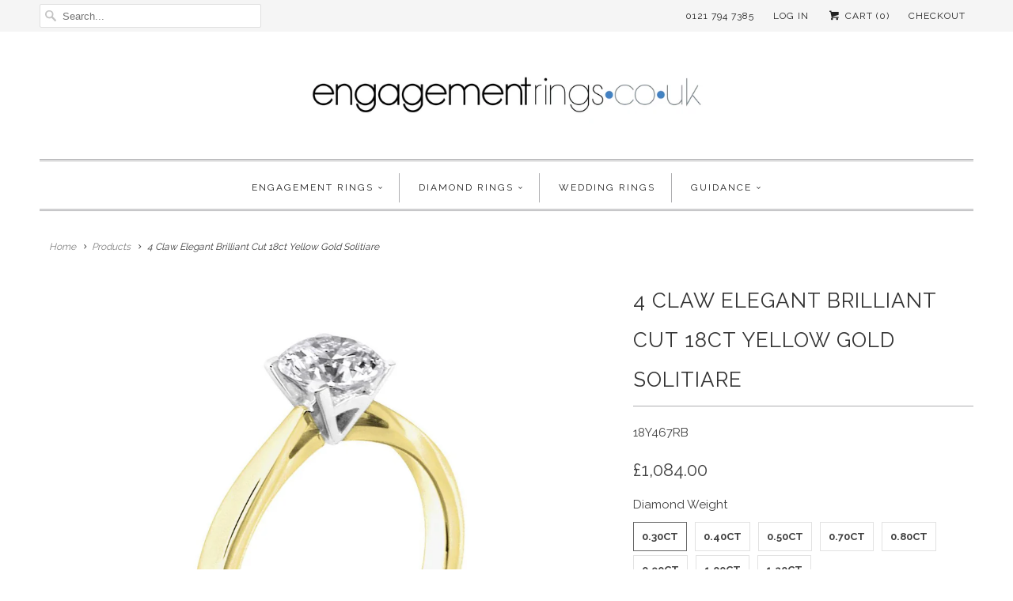

--- FILE ---
content_type: text/html; charset=utf-8
request_url: https://www.engagement-rings.co.uk/products/4-claw-elegant-brilliant-cut-18ct-yellow-gold-solitiare
body_size: 27598
content:
<!DOCTYPE html>
<!--[if lt IE 7 ]><html class="ie ie6" lang="en"> <![endif]-->
<!--[if IE 7 ]><html class="ie ie7" lang="en"> <![endif]-->
<!--[if IE 8 ]><html class="ie ie8" lang="en"> <![endif]-->
<!--[if IE 9 ]><html class="ie ie9" lang="en"> <![endif]-->
<!--[if (gte IE 10)|!(IE)]><!--><html lang="en"> <!--<![endif]-->
  <head>
    <meta name="google-site-verification" content="VEnV1A3Fc77mkhWTwV19Ebz0GFS0RRgVr75dIQZ4e_o" />
    <meta charset="utf-8">
    <meta http-equiv="cleartype" content="on">
    <meta name="robots" content="index,follow">

    
    <title>4 Claw Elegant Brilliant Cut 18ct Yellow Gold Solitiare - engagement-rings.co.uk</title>

    
      <meta name="description" content="This elegant 18 carat yellow gold engagement ring features a basket style four claw setting which tapers in – allowing a wedding band to fit perfectly alongside. The setting also features squared off prongs and is further complemented by the open shoulders of the ring shank. Diamond Colour: G Diamond Clarity: VS2 Diamo" />
    

    <!-- Custom Fonts -->
    
      <link href="//fonts.googleapis.com/css?family=.|Raleway:light,normal,bold|Raleway:light,normal,bold|Raleway:light,normal,bold|Raleway:light,normal,bold|Raleway:light,normal,bold" rel="stylesheet" type="text/css" />
    

    

<meta name="author" content="engagement-rings.co.uk">
<meta property="og:url" content="https://www.engagement-rings.co.uk/products/4-claw-elegant-brilliant-cut-18ct-yellow-gold-solitiare">
<meta property="og:site_name" content="engagement-rings.co.uk">


  <meta property="og:type" content="product">
  <meta property="og:title" content="4 Claw Elegant Brilliant Cut 18ct Yellow Gold Solitiare">
  
    <meta property="og:image" content="http://www.engagement-rings.co.uk/cdn/shop/products/H467edy-1.00_grande.jpg?v=1484749647">
    <meta property="og:image:secure_url" content="https://www.engagement-rings.co.uk/cdn/shop/products/H467edy-1.00_grande.jpg?v=1484749647">
    
  
    <meta property="og:image" content="http://www.engagement-rings.co.uk/cdn/shop/products/H467-1_76dcc8e6-c5fb-43b6-bd96-5fa534f0408c_grande.jpg?v=1484749647">
    <meta property="og:image:secure_url" content="https://www.engagement-rings.co.uk/cdn/shop/products/H467-1_76dcc8e6-c5fb-43b6-bd96-5fa534f0408c_grande.jpg?v=1484749647">
    
  
    <meta property="og:image" content="http://www.engagement-rings.co.uk/cdn/shop/products/H467-2_44eee23a-1ee4-40dc-ae7a-bb2bbeedc9b7_grande.jpg?v=1484749647">
    <meta property="og:image:secure_url" content="https://www.engagement-rings.co.uk/cdn/shop/products/H467-2_44eee23a-1ee4-40dc-ae7a-bb2bbeedc9b7_grande.jpg?v=1484749647">
    
  
  <meta property="og:price:amount" content="1,084.00">
  <meta property="og:price:currency" content="GBP">


  <meta property="og:description" content="This elegant 18 carat yellow gold engagement ring features a basket style four claw setting which tapers in – allowing a wedding band to fit perfectly alongside. The setting also features squared off prongs and is further complemented by the open shoulders of the ring shank. Diamond Colour: G Diamond Clarity: VS2 Diamo">






<meta name="twitter:card" content="summary_large_image">

  <meta name="twitter:title" content="4 Claw Elegant Brilliant Cut 18ct Yellow Gold Solitiare">
  <meta name="twitter:description" content="This elegant 18 carat yellow gold engagement ring features a basket style four claw setting which tapers in – allowing a wedding band to fit perfectly alongside. The setting also features squared off prongs and is further complemented by the open shoulders of the ring shank.

Diamond Colour: G
Diamond Clarity: VS2
Diamond Cut: Very Good
Independent Certificate: GIA or IGI
Ring Profile: Modern Court
Shank Width: 2.1mm (approx.)
Wedding Band Friendly: Yes
Made to Order In: 2 – 3 weeks
">
  <meta name="twitter:image" content="https://www.engagement-rings.co.uk/cdn/shop/products/H467edy-1.00_medium.jpg?v=1484749647">
  <meta name="twitter:image:width" content="240">
  <meta name="twitter:image:height" content="240">


    
    

    <!-- Mobile Specific Metas -->
    <meta name="HandheldFriendly" content="True">
    <meta name="MobileOptimized" content="320">
    <meta name="viewport" content="width=device-width,initial-scale=1">
    <meta name="theme-color" content="#ffffff">

    <!-- Stylesheets for Responsive 6.0.1 -->
    <link href="//www.engagement-rings.co.uk/cdn/shop/t/4/assets/styles.scss.css?v=182091848125388324021674764725" rel="stylesheet" type="text/css" media="all" />

    <!-- Icons -->
    
      <link rel="shortcut icon" type="image/x-icon" href="//www.engagement-rings.co.uk/cdn/shop/files/HS-favicon2_small.png?v=1613152575">
    
    <link rel="canonical" href="https://www.engagement-rings.co.uk/products/4-claw-elegant-brilliant-cut-18ct-yellow-gold-solitiare" />

    

    <script src="//www.engagement-rings.co.uk/cdn/shop/t/4/assets/app.js?v=36075717150126554911485901141" type="text/javascript"></script>
    <script>window.performance && window.performance.mark && window.performance.mark('shopify.content_for_header.start');</script><meta id="shopify-digital-wallet" name="shopify-digital-wallet" content="/16682929/digital_wallets/dialog">
<meta name="shopify-checkout-api-token" content="c4b58b9b571ba5dda2f4841c9a785a69">
<meta id="in-context-paypal-metadata" data-shop-id="16682929" data-venmo-supported="false" data-environment="production" data-locale="en_US" data-paypal-v4="true" data-currency="GBP">
<link rel="alternate" type="application/json+oembed" href="https://www.engagement-rings.co.uk/products/4-claw-elegant-brilliant-cut-18ct-yellow-gold-solitiare.oembed">
<script async="async" src="/checkouts/internal/preloads.js?locale=en-GB"></script>
<link rel="preconnect" href="https://shop.app" crossorigin="anonymous">
<script async="async" src="https://shop.app/checkouts/internal/preloads.js?locale=en-GB&shop_id=16682929" crossorigin="anonymous"></script>
<script id="apple-pay-shop-capabilities" type="application/json">{"shopId":16682929,"countryCode":"GB","currencyCode":"GBP","merchantCapabilities":["supports3DS"],"merchantId":"gid:\/\/shopify\/Shop\/16682929","merchantName":"engagement-rings.co.uk","requiredBillingContactFields":["postalAddress","email","phone"],"requiredShippingContactFields":["postalAddress","email","phone"],"shippingType":"shipping","supportedNetworks":["visa","maestro","masterCard","amex","discover","elo"],"total":{"type":"pending","label":"engagement-rings.co.uk","amount":"1.00"},"shopifyPaymentsEnabled":true,"supportsSubscriptions":true}</script>
<script id="shopify-features" type="application/json">{"accessToken":"c4b58b9b571ba5dda2f4841c9a785a69","betas":["rich-media-storefront-analytics"],"domain":"www.engagement-rings.co.uk","predictiveSearch":true,"shopId":16682929,"locale":"en"}</script>
<script>var Shopify = Shopify || {};
Shopify.shop = "engagement-rings-co-uk.myshopify.com";
Shopify.locale = "en";
Shopify.currency = {"active":"GBP","rate":"1.0"};
Shopify.country = "GB";
Shopify.theme = {"name":"Responsive","id":173755848,"schema_name":"Responsive","schema_version":"6.0.1","theme_store_id":304,"role":"main"};
Shopify.theme.handle = "null";
Shopify.theme.style = {"id":null,"handle":null};
Shopify.cdnHost = "www.engagement-rings.co.uk/cdn";
Shopify.routes = Shopify.routes || {};
Shopify.routes.root = "/";</script>
<script type="module">!function(o){(o.Shopify=o.Shopify||{}).modules=!0}(window);</script>
<script>!function(o){function n(){var o=[];function n(){o.push(Array.prototype.slice.apply(arguments))}return n.q=o,n}var t=o.Shopify=o.Shopify||{};t.loadFeatures=n(),t.autoloadFeatures=n()}(window);</script>
<script>
  window.ShopifyPay = window.ShopifyPay || {};
  window.ShopifyPay.apiHost = "shop.app\/pay";
  window.ShopifyPay.redirectState = null;
</script>
<script id="shop-js-analytics" type="application/json">{"pageType":"product"}</script>
<script defer="defer" async type="module" src="//www.engagement-rings.co.uk/cdn/shopifycloud/shop-js/modules/v2/client.init-shop-cart-sync_BN7fPSNr.en.esm.js"></script>
<script defer="defer" async type="module" src="//www.engagement-rings.co.uk/cdn/shopifycloud/shop-js/modules/v2/chunk.common_Cbph3Kss.esm.js"></script>
<script defer="defer" async type="module" src="//www.engagement-rings.co.uk/cdn/shopifycloud/shop-js/modules/v2/chunk.modal_DKumMAJ1.esm.js"></script>
<script type="module">
  await import("//www.engagement-rings.co.uk/cdn/shopifycloud/shop-js/modules/v2/client.init-shop-cart-sync_BN7fPSNr.en.esm.js");
await import("//www.engagement-rings.co.uk/cdn/shopifycloud/shop-js/modules/v2/chunk.common_Cbph3Kss.esm.js");
await import("//www.engagement-rings.co.uk/cdn/shopifycloud/shop-js/modules/v2/chunk.modal_DKumMAJ1.esm.js");

  window.Shopify.SignInWithShop?.initShopCartSync?.({"fedCMEnabled":true,"windoidEnabled":true});

</script>
<script>
  window.Shopify = window.Shopify || {};
  if (!window.Shopify.featureAssets) window.Shopify.featureAssets = {};
  window.Shopify.featureAssets['shop-js'] = {"shop-cart-sync":["modules/v2/client.shop-cart-sync_CJVUk8Jm.en.esm.js","modules/v2/chunk.common_Cbph3Kss.esm.js","modules/v2/chunk.modal_DKumMAJ1.esm.js"],"init-fed-cm":["modules/v2/client.init-fed-cm_7Fvt41F4.en.esm.js","modules/v2/chunk.common_Cbph3Kss.esm.js","modules/v2/chunk.modal_DKumMAJ1.esm.js"],"init-shop-email-lookup-coordinator":["modules/v2/client.init-shop-email-lookup-coordinator_Cc088_bR.en.esm.js","modules/v2/chunk.common_Cbph3Kss.esm.js","modules/v2/chunk.modal_DKumMAJ1.esm.js"],"init-windoid":["modules/v2/client.init-windoid_hPopwJRj.en.esm.js","modules/v2/chunk.common_Cbph3Kss.esm.js","modules/v2/chunk.modal_DKumMAJ1.esm.js"],"shop-button":["modules/v2/client.shop-button_B0jaPSNF.en.esm.js","modules/v2/chunk.common_Cbph3Kss.esm.js","modules/v2/chunk.modal_DKumMAJ1.esm.js"],"shop-cash-offers":["modules/v2/client.shop-cash-offers_DPIskqss.en.esm.js","modules/v2/chunk.common_Cbph3Kss.esm.js","modules/v2/chunk.modal_DKumMAJ1.esm.js"],"shop-toast-manager":["modules/v2/client.shop-toast-manager_CK7RT69O.en.esm.js","modules/v2/chunk.common_Cbph3Kss.esm.js","modules/v2/chunk.modal_DKumMAJ1.esm.js"],"init-shop-cart-sync":["modules/v2/client.init-shop-cart-sync_BN7fPSNr.en.esm.js","modules/v2/chunk.common_Cbph3Kss.esm.js","modules/v2/chunk.modal_DKumMAJ1.esm.js"],"init-customer-accounts-sign-up":["modules/v2/client.init-customer-accounts-sign-up_CfPf4CXf.en.esm.js","modules/v2/client.shop-login-button_DeIztwXF.en.esm.js","modules/v2/chunk.common_Cbph3Kss.esm.js","modules/v2/chunk.modal_DKumMAJ1.esm.js"],"pay-button":["modules/v2/client.pay-button_CgIwFSYN.en.esm.js","modules/v2/chunk.common_Cbph3Kss.esm.js","modules/v2/chunk.modal_DKumMAJ1.esm.js"],"init-customer-accounts":["modules/v2/client.init-customer-accounts_DQ3x16JI.en.esm.js","modules/v2/client.shop-login-button_DeIztwXF.en.esm.js","modules/v2/chunk.common_Cbph3Kss.esm.js","modules/v2/chunk.modal_DKumMAJ1.esm.js"],"avatar":["modules/v2/client.avatar_BTnouDA3.en.esm.js"],"init-shop-for-new-customer-accounts":["modules/v2/client.init-shop-for-new-customer-accounts_CsZy_esa.en.esm.js","modules/v2/client.shop-login-button_DeIztwXF.en.esm.js","modules/v2/chunk.common_Cbph3Kss.esm.js","modules/v2/chunk.modal_DKumMAJ1.esm.js"],"shop-follow-button":["modules/v2/client.shop-follow-button_BRMJjgGd.en.esm.js","modules/v2/chunk.common_Cbph3Kss.esm.js","modules/v2/chunk.modal_DKumMAJ1.esm.js"],"checkout-modal":["modules/v2/client.checkout-modal_B9Drz_yf.en.esm.js","modules/v2/chunk.common_Cbph3Kss.esm.js","modules/v2/chunk.modal_DKumMAJ1.esm.js"],"shop-login-button":["modules/v2/client.shop-login-button_DeIztwXF.en.esm.js","modules/v2/chunk.common_Cbph3Kss.esm.js","modules/v2/chunk.modal_DKumMAJ1.esm.js"],"lead-capture":["modules/v2/client.lead-capture_DXYzFM3R.en.esm.js","modules/v2/chunk.common_Cbph3Kss.esm.js","modules/v2/chunk.modal_DKumMAJ1.esm.js"],"shop-login":["modules/v2/client.shop-login_CA5pJqmO.en.esm.js","modules/v2/chunk.common_Cbph3Kss.esm.js","modules/v2/chunk.modal_DKumMAJ1.esm.js"],"payment-terms":["modules/v2/client.payment-terms_BxzfvcZJ.en.esm.js","modules/v2/chunk.common_Cbph3Kss.esm.js","modules/v2/chunk.modal_DKumMAJ1.esm.js"]};
</script>
<script id="__st">var __st={"a":16682929,"offset":0,"reqid":"7b67cf13-b062-479a-a47b-2784dca51d2f-1769898690","pageurl":"www.engagement-rings.co.uk\/products\/4-claw-elegant-brilliant-cut-18ct-yellow-gold-solitiare","u":"211d0993f009","p":"product","rtyp":"product","rid":8536791368};</script>
<script>window.ShopifyPaypalV4VisibilityTracking = true;</script>
<script id="captcha-bootstrap">!function(){'use strict';const t='contact',e='account',n='new_comment',o=[[t,t],['blogs',n],['comments',n],[t,'customer']],c=[[e,'customer_login'],[e,'guest_login'],[e,'recover_customer_password'],[e,'create_customer']],r=t=>t.map((([t,e])=>`form[action*='/${t}']:not([data-nocaptcha='true']) input[name='form_type'][value='${e}']`)).join(','),a=t=>()=>t?[...document.querySelectorAll(t)].map((t=>t.form)):[];function s(){const t=[...o],e=r(t);return a(e)}const i='password',u='form_key',d=['recaptcha-v3-token','g-recaptcha-response','h-captcha-response',i],f=()=>{try{return window.sessionStorage}catch{return}},m='__shopify_v',_=t=>t.elements[u];function p(t,e,n=!1){try{const o=window.sessionStorage,c=JSON.parse(o.getItem(e)),{data:r}=function(t){const{data:e,action:n}=t;return t[m]||n?{data:e,action:n}:{data:t,action:n}}(c);for(const[e,n]of Object.entries(r))t.elements[e]&&(t.elements[e].value=n);n&&o.removeItem(e)}catch(o){console.error('form repopulation failed',{error:o})}}const l='form_type',E='cptcha';function T(t){t.dataset[E]=!0}const w=window,h=w.document,L='Shopify',v='ce_forms',y='captcha';let A=!1;((t,e)=>{const n=(g='f06e6c50-85a8-45c8-87d0-21a2b65856fe',I='https://cdn.shopify.com/shopifycloud/storefront-forms-hcaptcha/ce_storefront_forms_captcha_hcaptcha.v1.5.2.iife.js',D={infoText:'Protected by hCaptcha',privacyText:'Privacy',termsText:'Terms'},(t,e,n)=>{const o=w[L][v],c=o.bindForm;if(c)return c(t,g,e,D).then(n);var r;o.q.push([[t,g,e,D],n]),r=I,A||(h.body.append(Object.assign(h.createElement('script'),{id:'captcha-provider',async:!0,src:r})),A=!0)});var g,I,D;w[L]=w[L]||{},w[L][v]=w[L][v]||{},w[L][v].q=[],w[L][y]=w[L][y]||{},w[L][y].protect=function(t,e){n(t,void 0,e),T(t)},Object.freeze(w[L][y]),function(t,e,n,w,h,L){const[v,y,A,g]=function(t,e,n){const i=e?o:[],u=t?c:[],d=[...i,...u],f=r(d),m=r(i),_=r(d.filter((([t,e])=>n.includes(e))));return[a(f),a(m),a(_),s()]}(w,h,L),I=t=>{const e=t.target;return e instanceof HTMLFormElement?e:e&&e.form},D=t=>v().includes(t);t.addEventListener('submit',(t=>{const e=I(t);if(!e)return;const n=D(e)&&!e.dataset.hcaptchaBound&&!e.dataset.recaptchaBound,o=_(e),c=g().includes(e)&&(!o||!o.value);(n||c)&&t.preventDefault(),c&&!n&&(function(t){try{if(!f())return;!function(t){const e=f();if(!e)return;const n=_(t);if(!n)return;const o=n.value;o&&e.removeItem(o)}(t);const e=Array.from(Array(32),(()=>Math.random().toString(36)[2])).join('');!function(t,e){_(t)||t.append(Object.assign(document.createElement('input'),{type:'hidden',name:u})),t.elements[u].value=e}(t,e),function(t,e){const n=f();if(!n)return;const o=[...t.querySelectorAll(`input[type='${i}']`)].map((({name:t})=>t)),c=[...d,...o],r={};for(const[a,s]of new FormData(t).entries())c.includes(a)||(r[a]=s);n.setItem(e,JSON.stringify({[m]:1,action:t.action,data:r}))}(t,e)}catch(e){console.error('failed to persist form',e)}}(e),e.submit())}));const S=(t,e)=>{t&&!t.dataset[E]&&(n(t,e.some((e=>e===t))),T(t))};for(const o of['focusin','change'])t.addEventListener(o,(t=>{const e=I(t);D(e)&&S(e,y())}));const B=e.get('form_key'),M=e.get(l),P=B&&M;t.addEventListener('DOMContentLoaded',(()=>{const t=y();if(P)for(const e of t)e.elements[l].value===M&&p(e,B);[...new Set([...A(),...v().filter((t=>'true'===t.dataset.shopifyCaptcha))])].forEach((e=>S(e,t)))}))}(h,new URLSearchParams(w.location.search),n,t,e,['guest_login'])})(!0,!0)}();</script>
<script integrity="sha256-4kQ18oKyAcykRKYeNunJcIwy7WH5gtpwJnB7kiuLZ1E=" data-source-attribution="shopify.loadfeatures" defer="defer" src="//www.engagement-rings.co.uk/cdn/shopifycloud/storefront/assets/storefront/load_feature-a0a9edcb.js" crossorigin="anonymous"></script>
<script crossorigin="anonymous" defer="defer" src="//www.engagement-rings.co.uk/cdn/shopifycloud/storefront/assets/shopify_pay/storefront-65b4c6d7.js?v=20250812"></script>
<script data-source-attribution="shopify.dynamic_checkout.dynamic.init">var Shopify=Shopify||{};Shopify.PaymentButton=Shopify.PaymentButton||{isStorefrontPortableWallets:!0,init:function(){window.Shopify.PaymentButton.init=function(){};var t=document.createElement("script");t.src="https://www.engagement-rings.co.uk/cdn/shopifycloud/portable-wallets/latest/portable-wallets.en.js",t.type="module",document.head.appendChild(t)}};
</script>
<script data-source-attribution="shopify.dynamic_checkout.buyer_consent">
  function portableWalletsHideBuyerConsent(e){var t=document.getElementById("shopify-buyer-consent"),n=document.getElementById("shopify-subscription-policy-button");t&&n&&(t.classList.add("hidden"),t.setAttribute("aria-hidden","true"),n.removeEventListener("click",e))}function portableWalletsShowBuyerConsent(e){var t=document.getElementById("shopify-buyer-consent"),n=document.getElementById("shopify-subscription-policy-button");t&&n&&(t.classList.remove("hidden"),t.removeAttribute("aria-hidden"),n.addEventListener("click",e))}window.Shopify?.PaymentButton&&(window.Shopify.PaymentButton.hideBuyerConsent=portableWalletsHideBuyerConsent,window.Shopify.PaymentButton.showBuyerConsent=portableWalletsShowBuyerConsent);
</script>
<script data-source-attribution="shopify.dynamic_checkout.cart.bootstrap">document.addEventListener("DOMContentLoaded",(function(){function t(){return document.querySelector("shopify-accelerated-checkout-cart, shopify-accelerated-checkout")}if(t())Shopify.PaymentButton.init();else{new MutationObserver((function(e,n){t()&&(Shopify.PaymentButton.init(),n.disconnect())})).observe(document.body,{childList:!0,subtree:!0})}}));
</script>
<link id="shopify-accelerated-checkout-styles" rel="stylesheet" media="screen" href="https://www.engagement-rings.co.uk/cdn/shopifycloud/portable-wallets/latest/accelerated-checkout-backwards-compat.css" crossorigin="anonymous">
<style id="shopify-accelerated-checkout-cart">
        #shopify-buyer-consent {
  margin-top: 1em;
  display: inline-block;
  width: 100%;
}

#shopify-buyer-consent.hidden {
  display: none;
}

#shopify-subscription-policy-button {
  background: none;
  border: none;
  padding: 0;
  text-decoration: underline;
  font-size: inherit;
  cursor: pointer;
}

#shopify-subscription-policy-button::before {
  box-shadow: none;
}

      </style>

<script>window.performance && window.performance.mark && window.performance.mark('shopify.content_for_header.end');</script>
  <link href="https://monorail-edge.shopifysvc.com" rel="dns-prefetch">
<script>(function(){if ("sendBeacon" in navigator && "performance" in window) {try {var session_token_from_headers = performance.getEntriesByType('navigation')[0].serverTiming.find(x => x.name == '_s').description;} catch {var session_token_from_headers = undefined;}var session_cookie_matches = document.cookie.match(/_shopify_s=([^;]*)/);var session_token_from_cookie = session_cookie_matches && session_cookie_matches.length === 2 ? session_cookie_matches[1] : "";var session_token = session_token_from_headers || session_token_from_cookie || "";function handle_abandonment_event(e) {var entries = performance.getEntries().filter(function(entry) {return /monorail-edge.shopifysvc.com/.test(entry.name);});if (!window.abandonment_tracked && entries.length === 0) {window.abandonment_tracked = true;var currentMs = Date.now();var navigation_start = performance.timing.navigationStart;var payload = {shop_id: 16682929,url: window.location.href,navigation_start,duration: currentMs - navigation_start,session_token,page_type: "product"};window.navigator.sendBeacon("https://monorail-edge.shopifysvc.com/v1/produce", JSON.stringify({schema_id: "online_store_buyer_site_abandonment/1.1",payload: payload,metadata: {event_created_at_ms: currentMs,event_sent_at_ms: currentMs}}));}}window.addEventListener('pagehide', handle_abandonment_event);}}());</script>
<script id="web-pixels-manager-setup">(function e(e,d,r,n,o){if(void 0===o&&(o={}),!Boolean(null===(a=null===(i=window.Shopify)||void 0===i?void 0:i.analytics)||void 0===a?void 0:a.replayQueue)){var i,a;window.Shopify=window.Shopify||{};var t=window.Shopify;t.analytics=t.analytics||{};var s=t.analytics;s.replayQueue=[],s.publish=function(e,d,r){return s.replayQueue.push([e,d,r]),!0};try{self.performance.mark("wpm:start")}catch(e){}var l=function(){var e={modern:/Edge?\/(1{2}[4-9]|1[2-9]\d|[2-9]\d{2}|\d{4,})\.\d+(\.\d+|)|Firefox\/(1{2}[4-9]|1[2-9]\d|[2-9]\d{2}|\d{4,})\.\d+(\.\d+|)|Chrom(ium|e)\/(9{2}|\d{3,})\.\d+(\.\d+|)|(Maci|X1{2}).+ Version\/(15\.\d+|(1[6-9]|[2-9]\d|\d{3,})\.\d+)([,.]\d+|)( \(\w+\)|)( Mobile\/\w+|) Safari\/|Chrome.+OPR\/(9{2}|\d{3,})\.\d+\.\d+|(CPU[ +]OS|iPhone[ +]OS|CPU[ +]iPhone|CPU IPhone OS|CPU iPad OS)[ +]+(15[._]\d+|(1[6-9]|[2-9]\d|\d{3,})[._]\d+)([._]\d+|)|Android:?[ /-](13[3-9]|1[4-9]\d|[2-9]\d{2}|\d{4,})(\.\d+|)(\.\d+|)|Android.+Firefox\/(13[5-9]|1[4-9]\d|[2-9]\d{2}|\d{4,})\.\d+(\.\d+|)|Android.+Chrom(ium|e)\/(13[3-9]|1[4-9]\d|[2-9]\d{2}|\d{4,})\.\d+(\.\d+|)|SamsungBrowser\/([2-9]\d|\d{3,})\.\d+/,legacy:/Edge?\/(1[6-9]|[2-9]\d|\d{3,})\.\d+(\.\d+|)|Firefox\/(5[4-9]|[6-9]\d|\d{3,})\.\d+(\.\d+|)|Chrom(ium|e)\/(5[1-9]|[6-9]\d|\d{3,})\.\d+(\.\d+|)([\d.]+$|.*Safari\/(?![\d.]+ Edge\/[\d.]+$))|(Maci|X1{2}).+ Version\/(10\.\d+|(1[1-9]|[2-9]\d|\d{3,})\.\d+)([,.]\d+|)( \(\w+\)|)( Mobile\/\w+|) Safari\/|Chrome.+OPR\/(3[89]|[4-9]\d|\d{3,})\.\d+\.\d+|(CPU[ +]OS|iPhone[ +]OS|CPU[ +]iPhone|CPU IPhone OS|CPU iPad OS)[ +]+(10[._]\d+|(1[1-9]|[2-9]\d|\d{3,})[._]\d+)([._]\d+|)|Android:?[ /-](13[3-9]|1[4-9]\d|[2-9]\d{2}|\d{4,})(\.\d+|)(\.\d+|)|Mobile Safari.+OPR\/([89]\d|\d{3,})\.\d+\.\d+|Android.+Firefox\/(13[5-9]|1[4-9]\d|[2-9]\d{2}|\d{4,})\.\d+(\.\d+|)|Android.+Chrom(ium|e)\/(13[3-9]|1[4-9]\d|[2-9]\d{2}|\d{4,})\.\d+(\.\d+|)|Android.+(UC? ?Browser|UCWEB|U3)[ /]?(15\.([5-9]|\d{2,})|(1[6-9]|[2-9]\d|\d{3,})\.\d+)\.\d+|SamsungBrowser\/(5\.\d+|([6-9]|\d{2,})\.\d+)|Android.+MQ{2}Browser\/(14(\.(9|\d{2,})|)|(1[5-9]|[2-9]\d|\d{3,})(\.\d+|))(\.\d+|)|K[Aa][Ii]OS\/(3\.\d+|([4-9]|\d{2,})\.\d+)(\.\d+|)/},d=e.modern,r=e.legacy,n=navigator.userAgent;return n.match(d)?"modern":n.match(r)?"legacy":"unknown"}(),u="modern"===l?"modern":"legacy",c=(null!=n?n:{modern:"",legacy:""})[u],f=function(e){return[e.baseUrl,"/wpm","/b",e.hashVersion,"modern"===e.buildTarget?"m":"l",".js"].join("")}({baseUrl:d,hashVersion:r,buildTarget:u}),m=function(e){var d=e.version,r=e.bundleTarget,n=e.surface,o=e.pageUrl,i=e.monorailEndpoint;return{emit:function(e){var a=e.status,t=e.errorMsg,s=(new Date).getTime(),l=JSON.stringify({metadata:{event_sent_at_ms:s},events:[{schema_id:"web_pixels_manager_load/3.1",payload:{version:d,bundle_target:r,page_url:o,status:a,surface:n,error_msg:t},metadata:{event_created_at_ms:s}}]});if(!i)return console&&console.warn&&console.warn("[Web Pixels Manager] No Monorail endpoint provided, skipping logging."),!1;try{return self.navigator.sendBeacon.bind(self.navigator)(i,l)}catch(e){}var u=new XMLHttpRequest;try{return u.open("POST",i,!0),u.setRequestHeader("Content-Type","text/plain"),u.send(l),!0}catch(e){return console&&console.warn&&console.warn("[Web Pixels Manager] Got an unhandled error while logging to Monorail."),!1}}}}({version:r,bundleTarget:l,surface:e.surface,pageUrl:self.location.href,monorailEndpoint:e.monorailEndpoint});try{o.browserTarget=l,function(e){var d=e.src,r=e.async,n=void 0===r||r,o=e.onload,i=e.onerror,a=e.sri,t=e.scriptDataAttributes,s=void 0===t?{}:t,l=document.createElement("script"),u=document.querySelector("head"),c=document.querySelector("body");if(l.async=n,l.src=d,a&&(l.integrity=a,l.crossOrigin="anonymous"),s)for(var f in s)if(Object.prototype.hasOwnProperty.call(s,f))try{l.dataset[f]=s[f]}catch(e){}if(o&&l.addEventListener("load",o),i&&l.addEventListener("error",i),u)u.appendChild(l);else{if(!c)throw new Error("Did not find a head or body element to append the script");c.appendChild(l)}}({src:f,async:!0,onload:function(){if(!function(){var e,d;return Boolean(null===(d=null===(e=window.Shopify)||void 0===e?void 0:e.analytics)||void 0===d?void 0:d.initialized)}()){var d=window.webPixelsManager.init(e)||void 0;if(d){var r=window.Shopify.analytics;r.replayQueue.forEach((function(e){var r=e[0],n=e[1],o=e[2];d.publishCustomEvent(r,n,o)})),r.replayQueue=[],r.publish=d.publishCustomEvent,r.visitor=d.visitor,r.initialized=!0}}},onerror:function(){return m.emit({status:"failed",errorMsg:"".concat(f," has failed to load")})},sri:function(e){var d=/^sha384-[A-Za-z0-9+/=]+$/;return"string"==typeof e&&d.test(e)}(c)?c:"",scriptDataAttributes:o}),m.emit({status:"loading"})}catch(e){m.emit({status:"failed",errorMsg:(null==e?void 0:e.message)||"Unknown error"})}}})({shopId: 16682929,storefrontBaseUrl: "https://www.engagement-rings.co.uk",extensionsBaseUrl: "https://extensions.shopifycdn.com/cdn/shopifycloud/web-pixels-manager",monorailEndpoint: "https://monorail-edge.shopifysvc.com/unstable/produce_batch",surface: "storefront-renderer",enabledBetaFlags: ["2dca8a86"],webPixelsConfigList: [{"id":"496566447","configuration":"{\"config\":\"{\\\"pixel_id\\\":\\\"G-CC65ZW20P4\\\",\\\"gtag_events\\\":[{\\\"type\\\":\\\"purchase\\\",\\\"action_label\\\":\\\"G-CC65ZW20P4\\\"},{\\\"type\\\":\\\"page_view\\\",\\\"action_label\\\":\\\"G-CC65ZW20P4\\\"},{\\\"type\\\":\\\"view_item\\\",\\\"action_label\\\":\\\"G-CC65ZW20P4\\\"},{\\\"type\\\":\\\"search\\\",\\\"action_label\\\":\\\"G-CC65ZW20P4\\\"},{\\\"type\\\":\\\"add_to_cart\\\",\\\"action_label\\\":\\\"G-CC65ZW20P4\\\"},{\\\"type\\\":\\\"begin_checkout\\\",\\\"action_label\\\":\\\"G-CC65ZW20P4\\\"},{\\\"type\\\":\\\"add_payment_info\\\",\\\"action_label\\\":\\\"G-CC65ZW20P4\\\"}],\\\"enable_monitoring_mode\\\":false}\"}","eventPayloadVersion":"v1","runtimeContext":"OPEN","scriptVersion":"b2a88bafab3e21179ed38636efcd8a93","type":"APP","apiClientId":1780363,"privacyPurposes":[],"dataSharingAdjustments":{"protectedCustomerApprovalScopes":["read_customer_address","read_customer_email","read_customer_name","read_customer_personal_data","read_customer_phone"]}},{"id":"shopify-app-pixel","configuration":"{}","eventPayloadVersion":"v1","runtimeContext":"STRICT","scriptVersion":"0450","apiClientId":"shopify-pixel","type":"APP","privacyPurposes":["ANALYTICS","MARKETING"]},{"id":"shopify-custom-pixel","eventPayloadVersion":"v1","runtimeContext":"LAX","scriptVersion":"0450","apiClientId":"shopify-pixel","type":"CUSTOM","privacyPurposes":["ANALYTICS","MARKETING"]}],isMerchantRequest: false,initData: {"shop":{"name":"engagement-rings.co.uk","paymentSettings":{"currencyCode":"GBP"},"myshopifyDomain":"engagement-rings-co-uk.myshopify.com","countryCode":"GB","storefrontUrl":"https:\/\/www.engagement-rings.co.uk"},"customer":null,"cart":null,"checkout":null,"productVariants":[{"price":{"amount":1084.0,"currencyCode":"GBP"},"product":{"title":"4 Claw Elegant Brilliant Cut 18ct Yellow Gold Solitiare","vendor":"engagement-rings.co.uk","id":"8536791368","untranslatedTitle":"4 Claw Elegant Brilliant Cut 18ct Yellow Gold Solitiare","url":"\/products\/4-claw-elegant-brilliant-cut-18ct-yellow-gold-solitiare","type":"Engagement Ring"},"id":"29181126664","image":{"src":"\/\/www.engagement-rings.co.uk\/cdn\/shop\/products\/H467edy-1.00.jpg?v=1484749647"},"sku":"18Y467RB","title":"0.30ct \/ I \/ 18ct Yellow Gold","untranslatedTitle":"0.30ct \/ I \/ 18ct Yellow Gold"},{"price":{"amount":1084.0,"currencyCode":"GBP"},"product":{"title":"4 Claw Elegant Brilliant Cut 18ct Yellow Gold Solitiare","vendor":"engagement-rings.co.uk","id":"8536791368","untranslatedTitle":"4 Claw Elegant Brilliant Cut 18ct Yellow Gold Solitiare","url":"\/products\/4-claw-elegant-brilliant-cut-18ct-yellow-gold-solitiare","type":"Engagement Ring"},"id":"29181126728","image":{"src":"\/\/www.engagement-rings.co.uk\/cdn\/shop\/products\/H467edy-1.00.jpg?v=1484749647"},"sku":"18Y467RB","title":"0.30ct \/ J \/ 18ct Yellow Gold","untranslatedTitle":"0.30ct \/ J \/ 18ct Yellow Gold"},{"price":{"amount":1084.0,"currencyCode":"GBP"},"product":{"title":"4 Claw Elegant Brilliant Cut 18ct Yellow Gold Solitiare","vendor":"engagement-rings.co.uk","id":"8536791368","untranslatedTitle":"4 Claw Elegant Brilliant Cut 18ct Yellow Gold Solitiare","url":"\/products\/4-claw-elegant-brilliant-cut-18ct-yellow-gold-solitiare","type":"Engagement Ring"},"id":"29181126792","image":{"src":"\/\/www.engagement-rings.co.uk\/cdn\/shop\/products\/H467edy-1.00.jpg?v=1484749647"},"sku":"18Y467RB","title":"0.30ct \/ K \/ 18ct Yellow Gold","untranslatedTitle":"0.30ct \/ K \/ 18ct Yellow Gold"},{"price":{"amount":1084.0,"currencyCode":"GBP"},"product":{"title":"4 Claw Elegant Brilliant Cut 18ct Yellow Gold Solitiare","vendor":"engagement-rings.co.uk","id":"8536791368","untranslatedTitle":"4 Claw Elegant Brilliant Cut 18ct Yellow Gold Solitiare","url":"\/products\/4-claw-elegant-brilliant-cut-18ct-yellow-gold-solitiare","type":"Engagement Ring"},"id":"29181126856","image":{"src":"\/\/www.engagement-rings.co.uk\/cdn\/shop\/products\/H467edy-1.00.jpg?v=1484749647"},"sku":"18Y467RB","title":"0.30ct \/ L \/ 18ct Yellow Gold","untranslatedTitle":"0.30ct \/ L \/ 18ct Yellow Gold"},{"price":{"amount":1084.0,"currencyCode":"GBP"},"product":{"title":"4 Claw Elegant Brilliant Cut 18ct Yellow Gold Solitiare","vendor":"engagement-rings.co.uk","id":"8536791368","untranslatedTitle":"4 Claw Elegant Brilliant Cut 18ct Yellow Gold Solitiare","url":"\/products\/4-claw-elegant-brilliant-cut-18ct-yellow-gold-solitiare","type":"Engagement Ring"},"id":"29181126920","image":{"src":"\/\/www.engagement-rings.co.uk\/cdn\/shop\/products\/H467edy-1.00.jpg?v=1484749647"},"sku":"18Y467RB","title":"0.30ct \/ M \/ 18ct Yellow Gold","untranslatedTitle":"0.30ct \/ M \/ 18ct Yellow Gold"},{"price":{"amount":1084.0,"currencyCode":"GBP"},"product":{"title":"4 Claw Elegant Brilliant Cut 18ct Yellow Gold Solitiare","vendor":"engagement-rings.co.uk","id":"8536791368","untranslatedTitle":"4 Claw Elegant Brilliant Cut 18ct Yellow Gold Solitiare","url":"\/products\/4-claw-elegant-brilliant-cut-18ct-yellow-gold-solitiare","type":"Engagement Ring"},"id":"29181126984","image":{"src":"\/\/www.engagement-rings.co.uk\/cdn\/shop\/products\/H467edy-1.00.jpg?v=1484749647"},"sku":"18Y467RB","title":"0.30ct \/ N \/ 18ct Yellow Gold","untranslatedTitle":"0.30ct \/ N \/ 18ct Yellow Gold"},{"price":{"amount":1084.0,"currencyCode":"GBP"},"product":{"title":"4 Claw Elegant Brilliant Cut 18ct Yellow Gold Solitiare","vendor":"engagement-rings.co.uk","id":"8536791368","untranslatedTitle":"4 Claw Elegant Brilliant Cut 18ct Yellow Gold Solitiare","url":"\/products\/4-claw-elegant-brilliant-cut-18ct-yellow-gold-solitiare","type":"Engagement Ring"},"id":"29181127048","image":{"src":"\/\/www.engagement-rings.co.uk\/cdn\/shop\/products\/H467edy-1.00.jpg?v=1484749647"},"sku":"18Y467RB","title":"0.30ct \/ O \/ 18ct Yellow Gold","untranslatedTitle":"0.30ct \/ O \/ 18ct Yellow Gold"},{"price":{"amount":1084.0,"currencyCode":"GBP"},"product":{"title":"4 Claw Elegant Brilliant Cut 18ct Yellow Gold Solitiare","vendor":"engagement-rings.co.uk","id":"8536791368","untranslatedTitle":"4 Claw Elegant Brilliant Cut 18ct Yellow Gold Solitiare","url":"\/products\/4-claw-elegant-brilliant-cut-18ct-yellow-gold-solitiare","type":"Engagement Ring"},"id":"29181127112","image":{"src":"\/\/www.engagement-rings.co.uk\/cdn\/shop\/products\/H467edy-1.00.jpg?v=1484749647"},"sku":"18Y467RB","title":"0.30ct \/ P \/ 18ct Yellow Gold","untranslatedTitle":"0.30ct \/ P \/ 18ct Yellow Gold"},{"price":{"amount":1084.0,"currencyCode":"GBP"},"product":{"title":"4 Claw Elegant Brilliant Cut 18ct Yellow Gold Solitiare","vendor":"engagement-rings.co.uk","id":"8536791368","untranslatedTitle":"4 Claw Elegant Brilliant Cut 18ct Yellow Gold Solitiare","url":"\/products\/4-claw-elegant-brilliant-cut-18ct-yellow-gold-solitiare","type":"Engagement Ring"},"id":"29181127240","image":{"src":"\/\/www.engagement-rings.co.uk\/cdn\/shop\/products\/H467edy-1.00.jpg?v=1484749647"},"sku":"18Y467RB","title":"0.30ct \/ Q \/ 18ct Yellow Gold","untranslatedTitle":"0.30ct \/ Q \/ 18ct Yellow Gold"},{"price":{"amount":1373.0,"currencyCode":"GBP"},"product":{"title":"4 Claw Elegant Brilliant Cut 18ct Yellow Gold Solitiare","vendor":"engagement-rings.co.uk","id":"8536791368","untranslatedTitle":"4 Claw Elegant Brilliant Cut 18ct Yellow Gold Solitiare","url":"\/products\/4-claw-elegant-brilliant-cut-18ct-yellow-gold-solitiare","type":"Engagement Ring"},"id":"29181127304","image":{"src":"\/\/www.engagement-rings.co.uk\/cdn\/shop\/products\/H467edy-1.00.jpg?v=1484749647"},"sku":"18Y467RB","title":"0.40ct \/ I \/ 18ct Yellow Gold","untranslatedTitle":"0.40ct \/ I \/ 18ct Yellow Gold"},{"price":{"amount":1373.0,"currencyCode":"GBP"},"product":{"title":"4 Claw Elegant Brilliant Cut 18ct Yellow Gold Solitiare","vendor":"engagement-rings.co.uk","id":"8536791368","untranslatedTitle":"4 Claw Elegant Brilliant Cut 18ct Yellow Gold Solitiare","url":"\/products\/4-claw-elegant-brilliant-cut-18ct-yellow-gold-solitiare","type":"Engagement Ring"},"id":"29181127368","image":{"src":"\/\/www.engagement-rings.co.uk\/cdn\/shop\/products\/H467edy-1.00.jpg?v=1484749647"},"sku":"18Y467RB","title":"0.40ct \/ J \/ 18ct Yellow Gold","untranslatedTitle":"0.40ct \/ J \/ 18ct Yellow Gold"},{"price":{"amount":1373.0,"currencyCode":"GBP"},"product":{"title":"4 Claw Elegant Brilliant Cut 18ct Yellow Gold Solitiare","vendor":"engagement-rings.co.uk","id":"8536791368","untranslatedTitle":"4 Claw Elegant Brilliant Cut 18ct Yellow Gold Solitiare","url":"\/products\/4-claw-elegant-brilliant-cut-18ct-yellow-gold-solitiare","type":"Engagement Ring"},"id":"29181127496","image":{"src":"\/\/www.engagement-rings.co.uk\/cdn\/shop\/products\/H467edy-1.00.jpg?v=1484749647"},"sku":"18Y467RB","title":"0.40ct \/ K \/ 18ct Yellow Gold","untranslatedTitle":"0.40ct \/ K \/ 18ct Yellow Gold"},{"price":{"amount":1373.0,"currencyCode":"GBP"},"product":{"title":"4 Claw Elegant Brilliant Cut 18ct Yellow Gold Solitiare","vendor":"engagement-rings.co.uk","id":"8536791368","untranslatedTitle":"4 Claw Elegant Brilliant Cut 18ct Yellow Gold Solitiare","url":"\/products\/4-claw-elegant-brilliant-cut-18ct-yellow-gold-solitiare","type":"Engagement Ring"},"id":"29181127560","image":{"src":"\/\/www.engagement-rings.co.uk\/cdn\/shop\/products\/H467edy-1.00.jpg?v=1484749647"},"sku":"18Y467RB","title":"0.40ct \/ L \/ 18ct Yellow Gold","untranslatedTitle":"0.40ct \/ L \/ 18ct Yellow Gold"},{"price":{"amount":1373.0,"currencyCode":"GBP"},"product":{"title":"4 Claw Elegant Brilliant Cut 18ct Yellow Gold Solitiare","vendor":"engagement-rings.co.uk","id":"8536791368","untranslatedTitle":"4 Claw Elegant Brilliant Cut 18ct Yellow Gold Solitiare","url":"\/products\/4-claw-elegant-brilliant-cut-18ct-yellow-gold-solitiare","type":"Engagement Ring"},"id":"29181127624","image":{"src":"\/\/www.engagement-rings.co.uk\/cdn\/shop\/products\/H467edy-1.00.jpg?v=1484749647"},"sku":"18Y467RB","title":"0.40ct \/ M \/ 18ct Yellow Gold","untranslatedTitle":"0.40ct \/ M \/ 18ct Yellow Gold"},{"price":{"amount":1373.0,"currencyCode":"GBP"},"product":{"title":"4 Claw Elegant Brilliant Cut 18ct Yellow Gold Solitiare","vendor":"engagement-rings.co.uk","id":"8536791368","untranslatedTitle":"4 Claw Elegant Brilliant Cut 18ct Yellow Gold Solitiare","url":"\/products\/4-claw-elegant-brilliant-cut-18ct-yellow-gold-solitiare","type":"Engagement Ring"},"id":"29181127688","image":{"src":"\/\/www.engagement-rings.co.uk\/cdn\/shop\/products\/H467edy-1.00.jpg?v=1484749647"},"sku":"18Y467RB","title":"0.40ct \/ N \/ 18ct Yellow Gold","untranslatedTitle":"0.40ct \/ N \/ 18ct Yellow Gold"},{"price":{"amount":1373.0,"currencyCode":"GBP"},"product":{"title":"4 Claw Elegant Brilliant Cut 18ct Yellow Gold Solitiare","vendor":"engagement-rings.co.uk","id":"8536791368","untranslatedTitle":"4 Claw Elegant Brilliant Cut 18ct Yellow Gold Solitiare","url":"\/products\/4-claw-elegant-brilliant-cut-18ct-yellow-gold-solitiare","type":"Engagement Ring"},"id":"29181127752","image":{"src":"\/\/www.engagement-rings.co.uk\/cdn\/shop\/products\/H467edy-1.00.jpg?v=1484749647"},"sku":"18Y467RB","title":"0.40ct \/ O \/ 18ct Yellow Gold","untranslatedTitle":"0.40ct \/ O \/ 18ct Yellow Gold"},{"price":{"amount":1373.0,"currencyCode":"GBP"},"product":{"title":"4 Claw Elegant Brilliant Cut 18ct Yellow Gold Solitiare","vendor":"engagement-rings.co.uk","id":"8536791368","untranslatedTitle":"4 Claw Elegant Brilliant Cut 18ct Yellow Gold Solitiare","url":"\/products\/4-claw-elegant-brilliant-cut-18ct-yellow-gold-solitiare","type":"Engagement Ring"},"id":"29181127816","image":{"src":"\/\/www.engagement-rings.co.uk\/cdn\/shop\/products\/H467edy-1.00.jpg?v=1484749647"},"sku":"18Y467RB","title":"0.40ct \/ P \/ 18ct Yellow Gold","untranslatedTitle":"0.40ct \/ P \/ 18ct Yellow Gold"},{"price":{"amount":1373.0,"currencyCode":"GBP"},"product":{"title":"4 Claw Elegant Brilliant Cut 18ct Yellow Gold Solitiare","vendor":"engagement-rings.co.uk","id":"8536791368","untranslatedTitle":"4 Claw Elegant Brilliant Cut 18ct Yellow Gold Solitiare","url":"\/products\/4-claw-elegant-brilliant-cut-18ct-yellow-gold-solitiare","type":"Engagement Ring"},"id":"29181127880","image":{"src":"\/\/www.engagement-rings.co.uk\/cdn\/shop\/products\/H467edy-1.00.jpg?v=1484749647"},"sku":"18Y467RB","title":"0.40ct \/ Q \/ 18ct Yellow Gold","untranslatedTitle":"0.40ct \/ Q \/ 18ct Yellow Gold"},{"price":{"amount":1955.0,"currencyCode":"GBP"},"product":{"title":"4 Claw Elegant Brilliant Cut 18ct Yellow Gold Solitiare","vendor":"engagement-rings.co.uk","id":"8536791368","untranslatedTitle":"4 Claw Elegant Brilliant Cut 18ct Yellow Gold Solitiare","url":"\/products\/4-claw-elegant-brilliant-cut-18ct-yellow-gold-solitiare","type":"Engagement Ring"},"id":"29181127944","image":{"src":"\/\/www.engagement-rings.co.uk\/cdn\/shop\/products\/H467edy-1.00.jpg?v=1484749647"},"sku":"18Y467RB","title":"0.50ct \/ I \/ 18ct Yellow Gold","untranslatedTitle":"0.50ct \/ I \/ 18ct Yellow Gold"},{"price":{"amount":1955.0,"currencyCode":"GBP"},"product":{"title":"4 Claw Elegant Brilliant Cut 18ct Yellow Gold Solitiare","vendor":"engagement-rings.co.uk","id":"8536791368","untranslatedTitle":"4 Claw Elegant Brilliant Cut 18ct Yellow Gold Solitiare","url":"\/products\/4-claw-elegant-brilliant-cut-18ct-yellow-gold-solitiare","type":"Engagement Ring"},"id":"29181128008","image":{"src":"\/\/www.engagement-rings.co.uk\/cdn\/shop\/products\/H467edy-1.00.jpg?v=1484749647"},"sku":"18Y467RB","title":"0.50ct \/ J \/ 18ct Yellow Gold","untranslatedTitle":"0.50ct \/ J \/ 18ct Yellow Gold"},{"price":{"amount":1955.0,"currencyCode":"GBP"},"product":{"title":"4 Claw Elegant Brilliant Cut 18ct Yellow Gold Solitiare","vendor":"engagement-rings.co.uk","id":"8536791368","untranslatedTitle":"4 Claw Elegant Brilliant Cut 18ct Yellow Gold Solitiare","url":"\/products\/4-claw-elegant-brilliant-cut-18ct-yellow-gold-solitiare","type":"Engagement Ring"},"id":"29181128072","image":{"src":"\/\/www.engagement-rings.co.uk\/cdn\/shop\/products\/H467edy-1.00.jpg?v=1484749647"},"sku":"18Y467RB","title":"0.50ct \/ K \/ 18ct Yellow Gold","untranslatedTitle":"0.50ct \/ K \/ 18ct Yellow Gold"},{"price":{"amount":1955.0,"currencyCode":"GBP"},"product":{"title":"4 Claw Elegant Brilliant Cut 18ct Yellow Gold Solitiare","vendor":"engagement-rings.co.uk","id":"8536791368","untranslatedTitle":"4 Claw Elegant Brilliant Cut 18ct Yellow Gold Solitiare","url":"\/products\/4-claw-elegant-brilliant-cut-18ct-yellow-gold-solitiare","type":"Engagement Ring"},"id":"29181128136","image":{"src":"\/\/www.engagement-rings.co.uk\/cdn\/shop\/products\/H467edy-1.00.jpg?v=1484749647"},"sku":"18Y467RB","title":"0.50ct \/ L \/ 18ct Yellow Gold","untranslatedTitle":"0.50ct \/ L \/ 18ct Yellow Gold"},{"price":{"amount":1955.0,"currencyCode":"GBP"},"product":{"title":"4 Claw Elegant Brilliant Cut 18ct Yellow Gold Solitiare","vendor":"engagement-rings.co.uk","id":"8536791368","untranslatedTitle":"4 Claw Elegant Brilliant Cut 18ct Yellow Gold Solitiare","url":"\/products\/4-claw-elegant-brilliant-cut-18ct-yellow-gold-solitiare","type":"Engagement Ring"},"id":"29181128200","image":{"src":"\/\/www.engagement-rings.co.uk\/cdn\/shop\/products\/H467edy-1.00.jpg?v=1484749647"},"sku":"18Y467RB","title":"0.50ct \/ M \/ 18ct Yellow Gold","untranslatedTitle":"0.50ct \/ M \/ 18ct Yellow Gold"},{"price":{"amount":1955.0,"currencyCode":"GBP"},"product":{"title":"4 Claw Elegant Brilliant Cut 18ct Yellow Gold Solitiare","vendor":"engagement-rings.co.uk","id":"8536791368","untranslatedTitle":"4 Claw Elegant Brilliant Cut 18ct Yellow Gold Solitiare","url":"\/products\/4-claw-elegant-brilliant-cut-18ct-yellow-gold-solitiare","type":"Engagement Ring"},"id":"29181128264","image":{"src":"\/\/www.engagement-rings.co.uk\/cdn\/shop\/products\/H467edy-1.00.jpg?v=1484749647"},"sku":"18Y467RB","title":"0.50ct \/ N \/ 18ct Yellow Gold","untranslatedTitle":"0.50ct \/ N \/ 18ct Yellow Gold"},{"price":{"amount":1955.0,"currencyCode":"GBP"},"product":{"title":"4 Claw Elegant Brilliant Cut 18ct Yellow Gold Solitiare","vendor":"engagement-rings.co.uk","id":"8536791368","untranslatedTitle":"4 Claw Elegant Brilliant Cut 18ct Yellow Gold Solitiare","url":"\/products\/4-claw-elegant-brilliant-cut-18ct-yellow-gold-solitiare","type":"Engagement Ring"},"id":"29181128328","image":{"src":"\/\/www.engagement-rings.co.uk\/cdn\/shop\/products\/H467edy-1.00.jpg?v=1484749647"},"sku":"18Y467RB","title":"0.50ct \/ O \/ 18ct Yellow Gold","untranslatedTitle":"0.50ct \/ O \/ 18ct Yellow Gold"},{"price":{"amount":1955.0,"currencyCode":"GBP"},"product":{"title":"4 Claw Elegant Brilliant Cut 18ct Yellow Gold Solitiare","vendor":"engagement-rings.co.uk","id":"8536791368","untranslatedTitle":"4 Claw Elegant Brilliant Cut 18ct Yellow Gold Solitiare","url":"\/products\/4-claw-elegant-brilliant-cut-18ct-yellow-gold-solitiare","type":"Engagement Ring"},"id":"29181128392","image":{"src":"\/\/www.engagement-rings.co.uk\/cdn\/shop\/products\/H467edy-1.00.jpg?v=1484749647"},"sku":"18Y467RB","title":"0.50ct \/ P \/ 18ct Yellow Gold","untranslatedTitle":"0.50ct \/ P \/ 18ct Yellow Gold"},{"price":{"amount":1955.0,"currencyCode":"GBP"},"product":{"title":"4 Claw Elegant Brilliant Cut 18ct Yellow Gold Solitiare","vendor":"engagement-rings.co.uk","id":"8536791368","untranslatedTitle":"4 Claw Elegant Brilliant Cut 18ct Yellow Gold Solitiare","url":"\/products\/4-claw-elegant-brilliant-cut-18ct-yellow-gold-solitiare","type":"Engagement Ring"},"id":"29181128456","image":{"src":"\/\/www.engagement-rings.co.uk\/cdn\/shop\/products\/H467edy-1.00.jpg?v=1484749647"},"sku":"18Y467RB","title":"0.50ct \/ Q \/ 18ct Yellow Gold","untranslatedTitle":"0.50ct \/ Q \/ 18ct Yellow Gold"},{"price":{"amount":2946.0,"currencyCode":"GBP"},"product":{"title":"4 Claw Elegant Brilliant Cut 18ct Yellow Gold Solitiare","vendor":"engagement-rings.co.uk","id":"8536791368","untranslatedTitle":"4 Claw Elegant Brilliant Cut 18ct Yellow Gold Solitiare","url":"\/products\/4-claw-elegant-brilliant-cut-18ct-yellow-gold-solitiare","type":"Engagement Ring"},"id":"29181128520","image":{"src":"\/\/www.engagement-rings.co.uk\/cdn\/shop\/products\/H467edy-1.00.jpg?v=1484749647"},"sku":"18Y467RB","title":"0.70ct \/ I \/ 18ct Yellow Gold","untranslatedTitle":"0.70ct \/ I \/ 18ct Yellow Gold"},{"price":{"amount":2946.0,"currencyCode":"GBP"},"product":{"title":"4 Claw Elegant Brilliant Cut 18ct Yellow Gold Solitiare","vendor":"engagement-rings.co.uk","id":"8536791368","untranslatedTitle":"4 Claw Elegant Brilliant Cut 18ct Yellow Gold Solitiare","url":"\/products\/4-claw-elegant-brilliant-cut-18ct-yellow-gold-solitiare","type":"Engagement Ring"},"id":"29181128584","image":{"src":"\/\/www.engagement-rings.co.uk\/cdn\/shop\/products\/H467edy-1.00.jpg?v=1484749647"},"sku":"18Y467RB","title":"0.70ct \/ J \/ 18ct Yellow Gold","untranslatedTitle":"0.70ct \/ J \/ 18ct Yellow Gold"},{"price":{"amount":2946.0,"currencyCode":"GBP"},"product":{"title":"4 Claw Elegant Brilliant Cut 18ct Yellow Gold Solitiare","vendor":"engagement-rings.co.uk","id":"8536791368","untranslatedTitle":"4 Claw Elegant Brilliant Cut 18ct Yellow Gold Solitiare","url":"\/products\/4-claw-elegant-brilliant-cut-18ct-yellow-gold-solitiare","type":"Engagement Ring"},"id":"29181128648","image":{"src":"\/\/www.engagement-rings.co.uk\/cdn\/shop\/products\/H467edy-1.00.jpg?v=1484749647"},"sku":"18Y467RB","title":"0.70ct \/ K \/ 18ct Yellow Gold","untranslatedTitle":"0.70ct \/ K \/ 18ct Yellow Gold"},{"price":{"amount":2946.0,"currencyCode":"GBP"},"product":{"title":"4 Claw Elegant Brilliant Cut 18ct Yellow Gold Solitiare","vendor":"engagement-rings.co.uk","id":"8536791368","untranslatedTitle":"4 Claw Elegant Brilliant Cut 18ct Yellow Gold Solitiare","url":"\/products\/4-claw-elegant-brilliant-cut-18ct-yellow-gold-solitiare","type":"Engagement Ring"},"id":"29181128712","image":{"src":"\/\/www.engagement-rings.co.uk\/cdn\/shop\/products\/H467edy-1.00.jpg?v=1484749647"},"sku":"18Y467RB","title":"0.70ct \/ L \/ 18ct Yellow Gold","untranslatedTitle":"0.70ct \/ L \/ 18ct Yellow Gold"},{"price":{"amount":2946.0,"currencyCode":"GBP"},"product":{"title":"4 Claw Elegant Brilliant Cut 18ct Yellow Gold Solitiare","vendor":"engagement-rings.co.uk","id":"8536791368","untranslatedTitle":"4 Claw Elegant Brilliant Cut 18ct Yellow Gold Solitiare","url":"\/products\/4-claw-elegant-brilliant-cut-18ct-yellow-gold-solitiare","type":"Engagement Ring"},"id":"29181128776","image":{"src":"\/\/www.engagement-rings.co.uk\/cdn\/shop\/products\/H467edy-1.00.jpg?v=1484749647"},"sku":"18Y467RB","title":"0.70ct \/ M \/ 18ct Yellow Gold","untranslatedTitle":"0.70ct \/ M \/ 18ct Yellow Gold"},{"price":{"amount":2946.0,"currencyCode":"GBP"},"product":{"title":"4 Claw Elegant Brilliant Cut 18ct Yellow Gold Solitiare","vendor":"engagement-rings.co.uk","id":"8536791368","untranslatedTitle":"4 Claw Elegant Brilliant Cut 18ct Yellow Gold Solitiare","url":"\/products\/4-claw-elegant-brilliant-cut-18ct-yellow-gold-solitiare","type":"Engagement Ring"},"id":"29181128840","image":{"src":"\/\/www.engagement-rings.co.uk\/cdn\/shop\/products\/H467edy-1.00.jpg?v=1484749647"},"sku":"18Y467RB","title":"0.70ct \/ N \/ 18ct Yellow Gold","untranslatedTitle":"0.70ct \/ N \/ 18ct Yellow Gold"},{"price":{"amount":2946.0,"currencyCode":"GBP"},"product":{"title":"4 Claw Elegant Brilliant Cut 18ct Yellow Gold Solitiare","vendor":"engagement-rings.co.uk","id":"8536791368","untranslatedTitle":"4 Claw Elegant Brilliant Cut 18ct Yellow Gold Solitiare","url":"\/products\/4-claw-elegant-brilliant-cut-18ct-yellow-gold-solitiare","type":"Engagement Ring"},"id":"29181128904","image":{"src":"\/\/www.engagement-rings.co.uk\/cdn\/shop\/products\/H467edy-1.00.jpg?v=1484749647"},"sku":"18Y467RB","title":"0.70ct \/ O \/ 18ct Yellow Gold","untranslatedTitle":"0.70ct \/ O \/ 18ct Yellow Gold"},{"price":{"amount":2946.0,"currencyCode":"GBP"},"product":{"title":"4 Claw Elegant Brilliant Cut 18ct Yellow Gold Solitiare","vendor":"engagement-rings.co.uk","id":"8536791368","untranslatedTitle":"4 Claw Elegant Brilliant Cut 18ct Yellow Gold Solitiare","url":"\/products\/4-claw-elegant-brilliant-cut-18ct-yellow-gold-solitiare","type":"Engagement Ring"},"id":"29181128968","image":{"src":"\/\/www.engagement-rings.co.uk\/cdn\/shop\/products\/H467edy-1.00.jpg?v=1484749647"},"sku":"18Y467RB","title":"0.70ct \/ P \/ 18ct Yellow Gold","untranslatedTitle":"0.70ct \/ P \/ 18ct Yellow Gold"},{"price":{"amount":2946.0,"currencyCode":"GBP"},"product":{"title":"4 Claw Elegant Brilliant Cut 18ct Yellow Gold Solitiare","vendor":"engagement-rings.co.uk","id":"8536791368","untranslatedTitle":"4 Claw Elegant Brilliant Cut 18ct Yellow Gold Solitiare","url":"\/products\/4-claw-elegant-brilliant-cut-18ct-yellow-gold-solitiare","type":"Engagement Ring"},"id":"29181129032","image":{"src":"\/\/www.engagement-rings.co.uk\/cdn\/shop\/products\/H467edy-1.00.jpg?v=1484749647"},"sku":"18Y467RB","title":"0.70ct \/ Q \/ 18ct Yellow Gold","untranslatedTitle":"0.70ct \/ Q \/ 18ct Yellow Gold"},{"price":{"amount":3767.0,"currencyCode":"GBP"},"product":{"title":"4 Claw Elegant Brilliant Cut 18ct Yellow Gold Solitiare","vendor":"engagement-rings.co.uk","id":"8536791368","untranslatedTitle":"4 Claw Elegant Brilliant Cut 18ct Yellow Gold Solitiare","url":"\/products\/4-claw-elegant-brilliant-cut-18ct-yellow-gold-solitiare","type":"Engagement Ring"},"id":"29181129096","image":{"src":"\/\/www.engagement-rings.co.uk\/cdn\/shop\/products\/H467edy-1.00.jpg?v=1484749647"},"sku":"18Y467RB","title":"0.80ct \/ I \/ 18ct Yellow Gold","untranslatedTitle":"0.80ct \/ I \/ 18ct Yellow Gold"},{"price":{"amount":3767.0,"currencyCode":"GBP"},"product":{"title":"4 Claw Elegant Brilliant Cut 18ct Yellow Gold Solitiare","vendor":"engagement-rings.co.uk","id":"8536791368","untranslatedTitle":"4 Claw Elegant Brilliant Cut 18ct Yellow Gold Solitiare","url":"\/products\/4-claw-elegant-brilliant-cut-18ct-yellow-gold-solitiare","type":"Engagement Ring"},"id":"29181129160","image":{"src":"\/\/www.engagement-rings.co.uk\/cdn\/shop\/products\/H467edy-1.00.jpg?v=1484749647"},"sku":"18Y467RB","title":"0.80ct \/ J \/ 18ct Yellow Gold","untranslatedTitle":"0.80ct \/ J \/ 18ct Yellow Gold"},{"price":{"amount":3767.0,"currencyCode":"GBP"},"product":{"title":"4 Claw Elegant Brilliant Cut 18ct Yellow Gold Solitiare","vendor":"engagement-rings.co.uk","id":"8536791368","untranslatedTitle":"4 Claw Elegant Brilliant Cut 18ct Yellow Gold Solitiare","url":"\/products\/4-claw-elegant-brilliant-cut-18ct-yellow-gold-solitiare","type":"Engagement Ring"},"id":"29181129224","image":{"src":"\/\/www.engagement-rings.co.uk\/cdn\/shop\/products\/H467edy-1.00.jpg?v=1484749647"},"sku":"18Y467RB","title":"0.80ct \/ K \/ 18ct Yellow Gold","untranslatedTitle":"0.80ct \/ K \/ 18ct Yellow Gold"},{"price":{"amount":3767.0,"currencyCode":"GBP"},"product":{"title":"4 Claw Elegant Brilliant Cut 18ct Yellow Gold Solitiare","vendor":"engagement-rings.co.uk","id":"8536791368","untranslatedTitle":"4 Claw Elegant Brilliant Cut 18ct Yellow Gold Solitiare","url":"\/products\/4-claw-elegant-brilliant-cut-18ct-yellow-gold-solitiare","type":"Engagement Ring"},"id":"29181129288","image":{"src":"\/\/www.engagement-rings.co.uk\/cdn\/shop\/products\/H467edy-1.00.jpg?v=1484749647"},"sku":"18Y467RB","title":"0.80ct \/ L \/ 18ct Yellow Gold","untranslatedTitle":"0.80ct \/ L \/ 18ct Yellow Gold"},{"price":{"amount":3767.0,"currencyCode":"GBP"},"product":{"title":"4 Claw Elegant Brilliant Cut 18ct Yellow Gold Solitiare","vendor":"engagement-rings.co.uk","id":"8536791368","untranslatedTitle":"4 Claw Elegant Brilliant Cut 18ct Yellow Gold Solitiare","url":"\/products\/4-claw-elegant-brilliant-cut-18ct-yellow-gold-solitiare","type":"Engagement Ring"},"id":"29181129352","image":{"src":"\/\/www.engagement-rings.co.uk\/cdn\/shop\/products\/H467edy-1.00.jpg?v=1484749647"},"sku":"18Y467RB","title":"0.80ct \/ M \/ 18ct Yellow Gold","untranslatedTitle":"0.80ct \/ M \/ 18ct Yellow Gold"},{"price":{"amount":3767.0,"currencyCode":"GBP"},"product":{"title":"4 Claw Elegant Brilliant Cut 18ct Yellow Gold Solitiare","vendor":"engagement-rings.co.uk","id":"8536791368","untranslatedTitle":"4 Claw Elegant Brilliant Cut 18ct Yellow Gold Solitiare","url":"\/products\/4-claw-elegant-brilliant-cut-18ct-yellow-gold-solitiare","type":"Engagement Ring"},"id":"29181129416","image":{"src":"\/\/www.engagement-rings.co.uk\/cdn\/shop\/products\/H467edy-1.00.jpg?v=1484749647"},"sku":"18Y467RB","title":"0.80ct \/ N \/ 18ct Yellow Gold","untranslatedTitle":"0.80ct \/ N \/ 18ct Yellow Gold"},{"price":{"amount":3767.0,"currencyCode":"GBP"},"product":{"title":"4 Claw Elegant Brilliant Cut 18ct Yellow Gold Solitiare","vendor":"engagement-rings.co.uk","id":"8536791368","untranslatedTitle":"4 Claw Elegant Brilliant Cut 18ct Yellow Gold Solitiare","url":"\/products\/4-claw-elegant-brilliant-cut-18ct-yellow-gold-solitiare","type":"Engagement Ring"},"id":"29181129480","image":{"src":"\/\/www.engagement-rings.co.uk\/cdn\/shop\/products\/H467edy-1.00.jpg?v=1484749647"},"sku":"18Y467RB","title":"0.80ct \/ O \/ 18ct Yellow Gold","untranslatedTitle":"0.80ct \/ O \/ 18ct Yellow Gold"},{"price":{"amount":3767.0,"currencyCode":"GBP"},"product":{"title":"4 Claw Elegant Brilliant Cut 18ct Yellow Gold Solitiare","vendor":"engagement-rings.co.uk","id":"8536791368","untranslatedTitle":"4 Claw Elegant Brilliant Cut 18ct Yellow Gold Solitiare","url":"\/products\/4-claw-elegant-brilliant-cut-18ct-yellow-gold-solitiare","type":"Engagement Ring"},"id":"29181129544","image":{"src":"\/\/www.engagement-rings.co.uk\/cdn\/shop\/products\/H467edy-1.00.jpg?v=1484749647"},"sku":"18Y467RB","title":"0.80ct \/ P \/ 18ct Yellow Gold","untranslatedTitle":"0.80ct \/ P \/ 18ct Yellow Gold"},{"price":{"amount":3767.0,"currencyCode":"GBP"},"product":{"title":"4 Claw Elegant Brilliant Cut 18ct Yellow Gold Solitiare","vendor":"engagement-rings.co.uk","id":"8536791368","untranslatedTitle":"4 Claw Elegant Brilliant Cut 18ct Yellow Gold Solitiare","url":"\/products\/4-claw-elegant-brilliant-cut-18ct-yellow-gold-solitiare","type":"Engagement Ring"},"id":"29181129672","image":{"src":"\/\/www.engagement-rings.co.uk\/cdn\/shop\/products\/H467edy-1.00.jpg?v=1484749647"},"sku":"18Y467RB","title":"0.80ct \/ Q \/ 18ct Yellow Gold","untranslatedTitle":"0.80ct \/ Q \/ 18ct Yellow Gold"},{"price":{"amount":4864.0,"currencyCode":"GBP"},"product":{"title":"4 Claw Elegant Brilliant Cut 18ct Yellow Gold Solitiare","vendor":"engagement-rings.co.uk","id":"8536791368","untranslatedTitle":"4 Claw Elegant Brilliant Cut 18ct Yellow Gold Solitiare","url":"\/products\/4-claw-elegant-brilliant-cut-18ct-yellow-gold-solitiare","type":"Engagement Ring"},"id":"29181129736","image":{"src":"\/\/www.engagement-rings.co.uk\/cdn\/shop\/products\/H467edy-1.00.jpg?v=1484749647"},"sku":"18Y467RB","title":"0.90ct \/ I \/ 18ct Yellow Gold","untranslatedTitle":"0.90ct \/ I \/ 18ct Yellow Gold"},{"price":{"amount":4864.0,"currencyCode":"GBP"},"product":{"title":"4 Claw Elegant Brilliant Cut 18ct Yellow Gold Solitiare","vendor":"engagement-rings.co.uk","id":"8536791368","untranslatedTitle":"4 Claw Elegant Brilliant Cut 18ct Yellow Gold Solitiare","url":"\/products\/4-claw-elegant-brilliant-cut-18ct-yellow-gold-solitiare","type":"Engagement Ring"},"id":"29181129800","image":{"src":"\/\/www.engagement-rings.co.uk\/cdn\/shop\/products\/H467edy-1.00.jpg?v=1484749647"},"sku":"18Y467RB","title":"0.90ct \/ J \/ 18ct Yellow Gold","untranslatedTitle":"0.90ct \/ J \/ 18ct Yellow Gold"},{"price":{"amount":4864.0,"currencyCode":"GBP"},"product":{"title":"4 Claw Elegant Brilliant Cut 18ct Yellow Gold Solitiare","vendor":"engagement-rings.co.uk","id":"8536791368","untranslatedTitle":"4 Claw Elegant Brilliant Cut 18ct Yellow Gold Solitiare","url":"\/products\/4-claw-elegant-brilliant-cut-18ct-yellow-gold-solitiare","type":"Engagement Ring"},"id":"29181129864","image":{"src":"\/\/www.engagement-rings.co.uk\/cdn\/shop\/products\/H467edy-1.00.jpg?v=1484749647"},"sku":"18Y467RB","title":"0.90ct \/ K \/ 18ct Yellow Gold","untranslatedTitle":"0.90ct \/ K \/ 18ct Yellow Gold"},{"price":{"amount":4864.0,"currencyCode":"GBP"},"product":{"title":"4 Claw Elegant Brilliant Cut 18ct Yellow Gold Solitiare","vendor":"engagement-rings.co.uk","id":"8536791368","untranslatedTitle":"4 Claw Elegant Brilliant Cut 18ct Yellow Gold Solitiare","url":"\/products\/4-claw-elegant-brilliant-cut-18ct-yellow-gold-solitiare","type":"Engagement Ring"},"id":"29181129928","image":{"src":"\/\/www.engagement-rings.co.uk\/cdn\/shop\/products\/H467edy-1.00.jpg?v=1484749647"},"sku":"18Y467RB","title":"0.90ct \/ L \/ 18ct Yellow Gold","untranslatedTitle":"0.90ct \/ L \/ 18ct Yellow Gold"},{"price":{"amount":4864.0,"currencyCode":"GBP"},"product":{"title":"4 Claw Elegant Brilliant Cut 18ct Yellow Gold Solitiare","vendor":"engagement-rings.co.uk","id":"8536791368","untranslatedTitle":"4 Claw Elegant Brilliant Cut 18ct Yellow Gold Solitiare","url":"\/products\/4-claw-elegant-brilliant-cut-18ct-yellow-gold-solitiare","type":"Engagement Ring"},"id":"29181129992","image":{"src":"\/\/www.engagement-rings.co.uk\/cdn\/shop\/products\/H467edy-1.00.jpg?v=1484749647"},"sku":"18Y467RB","title":"0.90ct \/ M \/ 18ct Yellow Gold","untranslatedTitle":"0.90ct \/ M \/ 18ct Yellow Gold"},{"price":{"amount":4864.0,"currencyCode":"GBP"},"product":{"title":"4 Claw Elegant Brilliant Cut 18ct Yellow Gold Solitiare","vendor":"engagement-rings.co.uk","id":"8536791368","untranslatedTitle":"4 Claw Elegant Brilliant Cut 18ct Yellow Gold Solitiare","url":"\/products\/4-claw-elegant-brilliant-cut-18ct-yellow-gold-solitiare","type":"Engagement Ring"},"id":"29181130056","image":{"src":"\/\/www.engagement-rings.co.uk\/cdn\/shop\/products\/H467edy-1.00.jpg?v=1484749647"},"sku":"18Y467RB","title":"0.90ct \/ N \/ 18ct Yellow Gold","untranslatedTitle":"0.90ct \/ N \/ 18ct Yellow Gold"},{"price":{"amount":4864.0,"currencyCode":"GBP"},"product":{"title":"4 Claw Elegant Brilliant Cut 18ct Yellow Gold Solitiare","vendor":"engagement-rings.co.uk","id":"8536791368","untranslatedTitle":"4 Claw Elegant Brilliant Cut 18ct Yellow Gold Solitiare","url":"\/products\/4-claw-elegant-brilliant-cut-18ct-yellow-gold-solitiare","type":"Engagement Ring"},"id":"29181130120","image":{"src":"\/\/www.engagement-rings.co.uk\/cdn\/shop\/products\/H467edy-1.00.jpg?v=1484749647"},"sku":"18Y467RB","title":"0.90ct \/ O \/ 18ct Yellow Gold","untranslatedTitle":"0.90ct \/ O \/ 18ct Yellow Gold"},{"price":{"amount":4864.0,"currencyCode":"GBP"},"product":{"title":"4 Claw Elegant Brilliant Cut 18ct Yellow Gold Solitiare","vendor":"engagement-rings.co.uk","id":"8536791368","untranslatedTitle":"4 Claw Elegant Brilliant Cut 18ct Yellow Gold Solitiare","url":"\/products\/4-claw-elegant-brilliant-cut-18ct-yellow-gold-solitiare","type":"Engagement Ring"},"id":"29181130184","image":{"src":"\/\/www.engagement-rings.co.uk\/cdn\/shop\/products\/H467edy-1.00.jpg?v=1484749647"},"sku":"18Y467RB","title":"0.90ct \/ P \/ 18ct Yellow Gold","untranslatedTitle":"0.90ct \/ P \/ 18ct Yellow Gold"},{"price":{"amount":4864.0,"currencyCode":"GBP"},"product":{"title":"4 Claw Elegant Brilliant Cut 18ct Yellow Gold Solitiare","vendor":"engagement-rings.co.uk","id":"8536791368","untranslatedTitle":"4 Claw Elegant Brilliant Cut 18ct Yellow Gold Solitiare","url":"\/products\/4-claw-elegant-brilliant-cut-18ct-yellow-gold-solitiare","type":"Engagement Ring"},"id":"29181130248","image":{"src":"\/\/www.engagement-rings.co.uk\/cdn\/shop\/products\/H467edy-1.00.jpg?v=1484749647"},"sku":"18Y467RB","title":"0.90ct \/ Q \/ 18ct Yellow Gold","untranslatedTitle":"0.90ct \/ Q \/ 18ct Yellow Gold"},{"price":{"amount":6628.0,"currencyCode":"GBP"},"product":{"title":"4 Claw Elegant Brilliant Cut 18ct Yellow Gold Solitiare","vendor":"engagement-rings.co.uk","id":"8536791368","untranslatedTitle":"4 Claw Elegant Brilliant Cut 18ct Yellow Gold Solitiare","url":"\/products\/4-claw-elegant-brilliant-cut-18ct-yellow-gold-solitiare","type":"Engagement Ring"},"id":"29181130312","image":{"src":"\/\/www.engagement-rings.co.uk\/cdn\/shop\/products\/H467edy-1.00.jpg?v=1484749647"},"sku":"18Y467RB","title":"1.00ct \/ I \/ 18ct Yellow Gold","untranslatedTitle":"1.00ct \/ I \/ 18ct Yellow Gold"},{"price":{"amount":6628.0,"currencyCode":"GBP"},"product":{"title":"4 Claw Elegant Brilliant Cut 18ct Yellow Gold Solitiare","vendor":"engagement-rings.co.uk","id":"8536791368","untranslatedTitle":"4 Claw Elegant Brilliant Cut 18ct Yellow Gold Solitiare","url":"\/products\/4-claw-elegant-brilliant-cut-18ct-yellow-gold-solitiare","type":"Engagement Ring"},"id":"29181130376","image":{"src":"\/\/www.engagement-rings.co.uk\/cdn\/shop\/products\/H467edy-1.00.jpg?v=1484749647"},"sku":"18Y467RB","title":"1.00ct \/ J \/ 18ct Yellow Gold","untranslatedTitle":"1.00ct \/ J \/ 18ct Yellow Gold"},{"price":{"amount":6628.0,"currencyCode":"GBP"},"product":{"title":"4 Claw Elegant Brilliant Cut 18ct Yellow Gold Solitiare","vendor":"engagement-rings.co.uk","id":"8536791368","untranslatedTitle":"4 Claw Elegant Brilliant Cut 18ct Yellow Gold Solitiare","url":"\/products\/4-claw-elegant-brilliant-cut-18ct-yellow-gold-solitiare","type":"Engagement Ring"},"id":"29181130440","image":{"src":"\/\/www.engagement-rings.co.uk\/cdn\/shop\/products\/H467edy-1.00.jpg?v=1484749647"},"sku":"18Y467RB","title":"1.00ct \/ K \/ 18ct Yellow Gold","untranslatedTitle":"1.00ct \/ K \/ 18ct Yellow Gold"},{"price":{"amount":6628.0,"currencyCode":"GBP"},"product":{"title":"4 Claw Elegant Brilliant Cut 18ct Yellow Gold Solitiare","vendor":"engagement-rings.co.uk","id":"8536791368","untranslatedTitle":"4 Claw Elegant Brilliant Cut 18ct Yellow Gold Solitiare","url":"\/products\/4-claw-elegant-brilliant-cut-18ct-yellow-gold-solitiare","type":"Engagement Ring"},"id":"29181130504","image":{"src":"\/\/www.engagement-rings.co.uk\/cdn\/shop\/products\/H467edy-1.00.jpg?v=1484749647"},"sku":"18Y467RB","title":"1.00ct \/ L \/ 18ct Yellow Gold","untranslatedTitle":"1.00ct \/ L \/ 18ct Yellow Gold"},{"price":{"amount":6628.0,"currencyCode":"GBP"},"product":{"title":"4 Claw Elegant Brilliant Cut 18ct Yellow Gold Solitiare","vendor":"engagement-rings.co.uk","id":"8536791368","untranslatedTitle":"4 Claw Elegant Brilliant Cut 18ct Yellow Gold Solitiare","url":"\/products\/4-claw-elegant-brilliant-cut-18ct-yellow-gold-solitiare","type":"Engagement Ring"},"id":"29181130568","image":{"src":"\/\/www.engagement-rings.co.uk\/cdn\/shop\/products\/H467edy-1.00.jpg?v=1484749647"},"sku":"18Y467RB","title":"1.00ct \/ M \/ 18ct Yellow Gold","untranslatedTitle":"1.00ct \/ M \/ 18ct Yellow Gold"},{"price":{"amount":6628.0,"currencyCode":"GBP"},"product":{"title":"4 Claw Elegant Brilliant Cut 18ct Yellow Gold Solitiare","vendor":"engagement-rings.co.uk","id":"8536791368","untranslatedTitle":"4 Claw Elegant Brilliant Cut 18ct Yellow Gold Solitiare","url":"\/products\/4-claw-elegant-brilliant-cut-18ct-yellow-gold-solitiare","type":"Engagement Ring"},"id":"29181130632","image":{"src":"\/\/www.engagement-rings.co.uk\/cdn\/shop\/products\/H467edy-1.00.jpg?v=1484749647"},"sku":"18Y467RB","title":"1.00ct \/ N \/ 18ct Yellow Gold","untranslatedTitle":"1.00ct \/ N \/ 18ct Yellow Gold"},{"price":{"amount":6628.0,"currencyCode":"GBP"},"product":{"title":"4 Claw Elegant Brilliant Cut 18ct Yellow Gold Solitiare","vendor":"engagement-rings.co.uk","id":"8536791368","untranslatedTitle":"4 Claw Elegant Brilliant Cut 18ct Yellow Gold Solitiare","url":"\/products\/4-claw-elegant-brilliant-cut-18ct-yellow-gold-solitiare","type":"Engagement Ring"},"id":"29181130696","image":{"src":"\/\/www.engagement-rings.co.uk\/cdn\/shop\/products\/H467edy-1.00.jpg?v=1484749647"},"sku":"18Y467RB","title":"1.00ct \/ O \/ 18ct Yellow Gold","untranslatedTitle":"1.00ct \/ O \/ 18ct Yellow Gold"},{"price":{"amount":6628.0,"currencyCode":"GBP"},"product":{"title":"4 Claw Elegant Brilliant Cut 18ct Yellow Gold Solitiare","vendor":"engagement-rings.co.uk","id":"8536791368","untranslatedTitle":"4 Claw Elegant Brilliant Cut 18ct Yellow Gold Solitiare","url":"\/products\/4-claw-elegant-brilliant-cut-18ct-yellow-gold-solitiare","type":"Engagement Ring"},"id":"29181130760","image":{"src":"\/\/www.engagement-rings.co.uk\/cdn\/shop\/products\/H467edy-1.00.jpg?v=1484749647"},"sku":"18Y467RB","title":"1.00ct \/ P \/ 18ct Yellow Gold","untranslatedTitle":"1.00ct \/ P \/ 18ct Yellow Gold"},{"price":{"amount":6628.0,"currencyCode":"GBP"},"product":{"title":"4 Claw Elegant Brilliant Cut 18ct Yellow Gold Solitiare","vendor":"engagement-rings.co.uk","id":"8536791368","untranslatedTitle":"4 Claw Elegant Brilliant Cut 18ct Yellow Gold Solitiare","url":"\/products\/4-claw-elegant-brilliant-cut-18ct-yellow-gold-solitiare","type":"Engagement Ring"},"id":"29181130824","image":{"src":"\/\/www.engagement-rings.co.uk\/cdn\/shop\/products\/H467edy-1.00.jpg?v=1484749647"},"sku":"18Y467RB","title":"1.00ct \/ Q \/ 18ct Yellow Gold","untranslatedTitle":"1.00ct \/ Q \/ 18ct Yellow Gold"},{"price":{"amount":9376.0,"currencyCode":"GBP"},"product":{"title":"4 Claw Elegant Brilliant Cut 18ct Yellow Gold Solitiare","vendor":"engagement-rings.co.uk","id":"8536791368","untranslatedTitle":"4 Claw Elegant Brilliant Cut 18ct Yellow Gold Solitiare","url":"\/products\/4-claw-elegant-brilliant-cut-18ct-yellow-gold-solitiare","type":"Engagement Ring"},"id":"29181130888","image":{"src":"\/\/www.engagement-rings.co.uk\/cdn\/shop\/products\/H467edy-1.00.jpg?v=1484749647"},"sku":"18Y467RB","title":"1.20ct \/ I \/ 18ct Yellow Gold","untranslatedTitle":"1.20ct \/ I \/ 18ct Yellow Gold"},{"price":{"amount":9376.0,"currencyCode":"GBP"},"product":{"title":"4 Claw Elegant Brilliant Cut 18ct Yellow Gold Solitiare","vendor":"engagement-rings.co.uk","id":"8536791368","untranslatedTitle":"4 Claw Elegant Brilliant Cut 18ct Yellow Gold Solitiare","url":"\/products\/4-claw-elegant-brilliant-cut-18ct-yellow-gold-solitiare","type":"Engagement Ring"},"id":"29181130952","image":{"src":"\/\/www.engagement-rings.co.uk\/cdn\/shop\/products\/H467edy-1.00.jpg?v=1484749647"},"sku":"18Y467RB","title":"1.20ct \/ J \/ 18ct Yellow Gold","untranslatedTitle":"1.20ct \/ J \/ 18ct Yellow Gold"},{"price":{"amount":9376.0,"currencyCode":"GBP"},"product":{"title":"4 Claw Elegant Brilliant Cut 18ct Yellow Gold Solitiare","vendor":"engagement-rings.co.uk","id":"8536791368","untranslatedTitle":"4 Claw Elegant Brilliant Cut 18ct Yellow Gold Solitiare","url":"\/products\/4-claw-elegant-brilliant-cut-18ct-yellow-gold-solitiare","type":"Engagement Ring"},"id":"29181131016","image":{"src":"\/\/www.engagement-rings.co.uk\/cdn\/shop\/products\/H467edy-1.00.jpg?v=1484749647"},"sku":"18Y467RB","title":"1.20ct \/ K \/ 18ct Yellow Gold","untranslatedTitle":"1.20ct \/ K \/ 18ct Yellow Gold"},{"price":{"amount":9376.0,"currencyCode":"GBP"},"product":{"title":"4 Claw Elegant Brilliant Cut 18ct Yellow Gold Solitiare","vendor":"engagement-rings.co.uk","id":"8536791368","untranslatedTitle":"4 Claw Elegant Brilliant Cut 18ct Yellow Gold Solitiare","url":"\/products\/4-claw-elegant-brilliant-cut-18ct-yellow-gold-solitiare","type":"Engagement Ring"},"id":"29181131080","image":{"src":"\/\/www.engagement-rings.co.uk\/cdn\/shop\/products\/H467edy-1.00.jpg?v=1484749647"},"sku":"18Y467RB","title":"1.20ct \/ L \/ 18ct Yellow Gold","untranslatedTitle":"1.20ct \/ L \/ 18ct Yellow Gold"},{"price":{"amount":9376.0,"currencyCode":"GBP"},"product":{"title":"4 Claw Elegant Brilliant Cut 18ct Yellow Gold Solitiare","vendor":"engagement-rings.co.uk","id":"8536791368","untranslatedTitle":"4 Claw Elegant Brilliant Cut 18ct Yellow Gold Solitiare","url":"\/products\/4-claw-elegant-brilliant-cut-18ct-yellow-gold-solitiare","type":"Engagement Ring"},"id":"29181131144","image":{"src":"\/\/www.engagement-rings.co.uk\/cdn\/shop\/products\/H467edy-1.00.jpg?v=1484749647"},"sku":"18Y467RB","title":"1.20ct \/ M \/ 18ct Yellow Gold","untranslatedTitle":"1.20ct \/ M \/ 18ct Yellow Gold"},{"price":{"amount":9376.0,"currencyCode":"GBP"},"product":{"title":"4 Claw Elegant Brilliant Cut 18ct Yellow Gold Solitiare","vendor":"engagement-rings.co.uk","id":"8536791368","untranslatedTitle":"4 Claw Elegant Brilliant Cut 18ct Yellow Gold Solitiare","url":"\/products\/4-claw-elegant-brilliant-cut-18ct-yellow-gold-solitiare","type":"Engagement Ring"},"id":"29181131208","image":{"src":"\/\/www.engagement-rings.co.uk\/cdn\/shop\/products\/H467edy-1.00.jpg?v=1484749647"},"sku":"18Y467RB","title":"1.20ct \/ N \/ 18ct Yellow Gold","untranslatedTitle":"1.20ct \/ N \/ 18ct Yellow Gold"},{"price":{"amount":9376.0,"currencyCode":"GBP"},"product":{"title":"4 Claw Elegant Brilliant Cut 18ct Yellow Gold Solitiare","vendor":"engagement-rings.co.uk","id":"8536791368","untranslatedTitle":"4 Claw Elegant Brilliant Cut 18ct Yellow Gold Solitiare","url":"\/products\/4-claw-elegant-brilliant-cut-18ct-yellow-gold-solitiare","type":"Engagement Ring"},"id":"29181131272","image":{"src":"\/\/www.engagement-rings.co.uk\/cdn\/shop\/products\/H467edy-1.00.jpg?v=1484749647"},"sku":"18Y467RB","title":"1.20ct \/ O \/ 18ct Yellow Gold","untranslatedTitle":"1.20ct \/ O \/ 18ct Yellow Gold"},{"price":{"amount":9376.0,"currencyCode":"GBP"},"product":{"title":"4 Claw Elegant Brilliant Cut 18ct Yellow Gold Solitiare","vendor":"engagement-rings.co.uk","id":"8536791368","untranslatedTitle":"4 Claw Elegant Brilliant Cut 18ct Yellow Gold Solitiare","url":"\/products\/4-claw-elegant-brilliant-cut-18ct-yellow-gold-solitiare","type":"Engagement Ring"},"id":"29181131336","image":{"src":"\/\/www.engagement-rings.co.uk\/cdn\/shop\/products\/H467edy-1.00.jpg?v=1484749647"},"sku":"18Y467RB","title":"1.20ct \/ P \/ 18ct Yellow Gold","untranslatedTitle":"1.20ct \/ P \/ 18ct Yellow Gold"},{"price":{"amount":9376.0,"currencyCode":"GBP"},"product":{"title":"4 Claw Elegant Brilliant Cut 18ct Yellow Gold Solitiare","vendor":"engagement-rings.co.uk","id":"8536791368","untranslatedTitle":"4 Claw Elegant Brilliant Cut 18ct Yellow Gold Solitiare","url":"\/products\/4-claw-elegant-brilliant-cut-18ct-yellow-gold-solitiare","type":"Engagement Ring"},"id":"29181131400","image":{"src":"\/\/www.engagement-rings.co.uk\/cdn\/shop\/products\/H467edy-1.00.jpg?v=1484749647"},"sku":"18Y467RB","title":"1.20ct \/ Q \/ 18ct Yellow Gold","untranslatedTitle":"1.20ct \/ Q \/ 18ct Yellow Gold"}],"purchasingCompany":null},},"https://www.engagement-rings.co.uk/cdn","1d2a099fw23dfb22ep557258f5m7a2edbae",{"modern":"","legacy":""},{"shopId":"16682929","storefrontBaseUrl":"https:\/\/www.engagement-rings.co.uk","extensionBaseUrl":"https:\/\/extensions.shopifycdn.com\/cdn\/shopifycloud\/web-pixels-manager","surface":"storefront-renderer","enabledBetaFlags":"[\"2dca8a86\"]","isMerchantRequest":"false","hashVersion":"1d2a099fw23dfb22ep557258f5m7a2edbae","publish":"custom","events":"[[\"page_viewed\",{}],[\"product_viewed\",{\"productVariant\":{\"price\":{\"amount\":1084.0,\"currencyCode\":\"GBP\"},\"product\":{\"title\":\"4 Claw Elegant Brilliant Cut 18ct Yellow Gold Solitiare\",\"vendor\":\"engagement-rings.co.uk\",\"id\":\"8536791368\",\"untranslatedTitle\":\"4 Claw Elegant Brilliant Cut 18ct Yellow Gold Solitiare\",\"url\":\"\/products\/4-claw-elegant-brilliant-cut-18ct-yellow-gold-solitiare\",\"type\":\"Engagement Ring\"},\"id\":\"29181126664\",\"image\":{\"src\":\"\/\/www.engagement-rings.co.uk\/cdn\/shop\/products\/H467edy-1.00.jpg?v=1484749647\"},\"sku\":\"18Y467RB\",\"title\":\"0.30ct \/ I \/ 18ct Yellow Gold\",\"untranslatedTitle\":\"0.30ct \/ I \/ 18ct Yellow Gold\"}}]]"});</script><script>
  window.ShopifyAnalytics = window.ShopifyAnalytics || {};
  window.ShopifyAnalytics.meta = window.ShopifyAnalytics.meta || {};
  window.ShopifyAnalytics.meta.currency = 'GBP';
  var meta = {"product":{"id":8536791368,"gid":"gid:\/\/shopify\/Product\/8536791368","vendor":"engagement-rings.co.uk","type":"Engagement Ring","handle":"4-claw-elegant-brilliant-cut-18ct-yellow-gold-solitiare","variants":[{"id":29181126664,"price":108400,"name":"4 Claw Elegant Brilliant Cut 18ct Yellow Gold Solitiare - 0.30ct \/ I \/ 18ct Yellow Gold","public_title":"0.30ct \/ I \/ 18ct Yellow Gold","sku":"18Y467RB"},{"id":29181126728,"price":108400,"name":"4 Claw Elegant Brilliant Cut 18ct Yellow Gold Solitiare - 0.30ct \/ J \/ 18ct Yellow Gold","public_title":"0.30ct \/ J \/ 18ct Yellow Gold","sku":"18Y467RB"},{"id":29181126792,"price":108400,"name":"4 Claw Elegant Brilliant Cut 18ct Yellow Gold Solitiare - 0.30ct \/ K \/ 18ct Yellow Gold","public_title":"0.30ct \/ K \/ 18ct Yellow Gold","sku":"18Y467RB"},{"id":29181126856,"price":108400,"name":"4 Claw Elegant Brilliant Cut 18ct Yellow Gold Solitiare - 0.30ct \/ L \/ 18ct Yellow Gold","public_title":"0.30ct \/ L \/ 18ct Yellow Gold","sku":"18Y467RB"},{"id":29181126920,"price":108400,"name":"4 Claw Elegant Brilliant Cut 18ct Yellow Gold Solitiare - 0.30ct \/ M \/ 18ct Yellow Gold","public_title":"0.30ct \/ M \/ 18ct Yellow Gold","sku":"18Y467RB"},{"id":29181126984,"price":108400,"name":"4 Claw Elegant Brilliant Cut 18ct Yellow Gold Solitiare - 0.30ct \/ N \/ 18ct Yellow Gold","public_title":"0.30ct \/ N \/ 18ct Yellow Gold","sku":"18Y467RB"},{"id":29181127048,"price":108400,"name":"4 Claw Elegant Brilliant Cut 18ct Yellow Gold Solitiare - 0.30ct \/ O \/ 18ct Yellow Gold","public_title":"0.30ct \/ O \/ 18ct Yellow Gold","sku":"18Y467RB"},{"id":29181127112,"price":108400,"name":"4 Claw Elegant Brilliant Cut 18ct Yellow Gold Solitiare - 0.30ct \/ P \/ 18ct Yellow Gold","public_title":"0.30ct \/ P \/ 18ct Yellow Gold","sku":"18Y467RB"},{"id":29181127240,"price":108400,"name":"4 Claw Elegant Brilliant Cut 18ct Yellow Gold Solitiare - 0.30ct \/ Q \/ 18ct Yellow Gold","public_title":"0.30ct \/ Q \/ 18ct Yellow Gold","sku":"18Y467RB"},{"id":29181127304,"price":137300,"name":"4 Claw Elegant Brilliant Cut 18ct Yellow Gold Solitiare - 0.40ct \/ I \/ 18ct Yellow Gold","public_title":"0.40ct \/ I \/ 18ct Yellow Gold","sku":"18Y467RB"},{"id":29181127368,"price":137300,"name":"4 Claw Elegant Brilliant Cut 18ct Yellow Gold Solitiare - 0.40ct \/ J \/ 18ct Yellow Gold","public_title":"0.40ct \/ J \/ 18ct Yellow Gold","sku":"18Y467RB"},{"id":29181127496,"price":137300,"name":"4 Claw Elegant Brilliant Cut 18ct Yellow Gold Solitiare - 0.40ct \/ K \/ 18ct Yellow Gold","public_title":"0.40ct \/ K \/ 18ct Yellow Gold","sku":"18Y467RB"},{"id":29181127560,"price":137300,"name":"4 Claw Elegant Brilliant Cut 18ct Yellow Gold Solitiare - 0.40ct \/ L \/ 18ct Yellow Gold","public_title":"0.40ct \/ L \/ 18ct Yellow Gold","sku":"18Y467RB"},{"id":29181127624,"price":137300,"name":"4 Claw Elegant Brilliant Cut 18ct Yellow Gold Solitiare - 0.40ct \/ M \/ 18ct Yellow Gold","public_title":"0.40ct \/ M \/ 18ct Yellow Gold","sku":"18Y467RB"},{"id":29181127688,"price":137300,"name":"4 Claw Elegant Brilliant Cut 18ct Yellow Gold Solitiare - 0.40ct \/ N \/ 18ct Yellow Gold","public_title":"0.40ct \/ N \/ 18ct Yellow Gold","sku":"18Y467RB"},{"id":29181127752,"price":137300,"name":"4 Claw Elegant Brilliant Cut 18ct Yellow Gold Solitiare - 0.40ct \/ O \/ 18ct Yellow Gold","public_title":"0.40ct \/ O \/ 18ct Yellow Gold","sku":"18Y467RB"},{"id":29181127816,"price":137300,"name":"4 Claw Elegant Brilliant Cut 18ct Yellow Gold Solitiare - 0.40ct \/ P \/ 18ct Yellow Gold","public_title":"0.40ct \/ P \/ 18ct Yellow Gold","sku":"18Y467RB"},{"id":29181127880,"price":137300,"name":"4 Claw Elegant Brilliant Cut 18ct Yellow Gold Solitiare - 0.40ct \/ Q \/ 18ct Yellow Gold","public_title":"0.40ct \/ Q \/ 18ct Yellow Gold","sku":"18Y467RB"},{"id":29181127944,"price":195500,"name":"4 Claw Elegant Brilliant Cut 18ct Yellow Gold Solitiare - 0.50ct \/ I \/ 18ct Yellow Gold","public_title":"0.50ct \/ I \/ 18ct Yellow Gold","sku":"18Y467RB"},{"id":29181128008,"price":195500,"name":"4 Claw Elegant Brilliant Cut 18ct Yellow Gold Solitiare - 0.50ct \/ J \/ 18ct Yellow Gold","public_title":"0.50ct \/ J \/ 18ct Yellow Gold","sku":"18Y467RB"},{"id":29181128072,"price":195500,"name":"4 Claw Elegant Brilliant Cut 18ct Yellow Gold Solitiare - 0.50ct \/ K \/ 18ct Yellow Gold","public_title":"0.50ct \/ K \/ 18ct Yellow Gold","sku":"18Y467RB"},{"id":29181128136,"price":195500,"name":"4 Claw Elegant Brilliant Cut 18ct Yellow Gold Solitiare - 0.50ct \/ L \/ 18ct Yellow Gold","public_title":"0.50ct \/ L \/ 18ct Yellow Gold","sku":"18Y467RB"},{"id":29181128200,"price":195500,"name":"4 Claw Elegant Brilliant Cut 18ct Yellow Gold Solitiare - 0.50ct \/ M \/ 18ct Yellow Gold","public_title":"0.50ct \/ M \/ 18ct Yellow Gold","sku":"18Y467RB"},{"id":29181128264,"price":195500,"name":"4 Claw Elegant Brilliant Cut 18ct Yellow Gold Solitiare - 0.50ct \/ N \/ 18ct Yellow Gold","public_title":"0.50ct \/ N \/ 18ct Yellow Gold","sku":"18Y467RB"},{"id":29181128328,"price":195500,"name":"4 Claw Elegant Brilliant Cut 18ct Yellow Gold Solitiare - 0.50ct \/ O \/ 18ct Yellow Gold","public_title":"0.50ct \/ O \/ 18ct Yellow Gold","sku":"18Y467RB"},{"id":29181128392,"price":195500,"name":"4 Claw Elegant Brilliant Cut 18ct Yellow Gold Solitiare - 0.50ct \/ P \/ 18ct Yellow Gold","public_title":"0.50ct \/ P \/ 18ct Yellow Gold","sku":"18Y467RB"},{"id":29181128456,"price":195500,"name":"4 Claw Elegant Brilliant Cut 18ct Yellow Gold Solitiare - 0.50ct \/ Q \/ 18ct Yellow Gold","public_title":"0.50ct \/ Q \/ 18ct Yellow Gold","sku":"18Y467RB"},{"id":29181128520,"price":294600,"name":"4 Claw Elegant Brilliant Cut 18ct Yellow Gold Solitiare - 0.70ct \/ I \/ 18ct Yellow Gold","public_title":"0.70ct \/ I \/ 18ct Yellow Gold","sku":"18Y467RB"},{"id":29181128584,"price":294600,"name":"4 Claw Elegant Brilliant Cut 18ct Yellow Gold Solitiare - 0.70ct \/ J \/ 18ct Yellow Gold","public_title":"0.70ct \/ J \/ 18ct Yellow Gold","sku":"18Y467RB"},{"id":29181128648,"price":294600,"name":"4 Claw Elegant Brilliant Cut 18ct Yellow Gold Solitiare - 0.70ct \/ K \/ 18ct Yellow Gold","public_title":"0.70ct \/ K \/ 18ct Yellow Gold","sku":"18Y467RB"},{"id":29181128712,"price":294600,"name":"4 Claw Elegant Brilliant Cut 18ct Yellow Gold Solitiare - 0.70ct \/ L \/ 18ct Yellow Gold","public_title":"0.70ct \/ L \/ 18ct Yellow Gold","sku":"18Y467RB"},{"id":29181128776,"price":294600,"name":"4 Claw Elegant Brilliant Cut 18ct Yellow Gold Solitiare - 0.70ct \/ M \/ 18ct Yellow Gold","public_title":"0.70ct \/ M \/ 18ct Yellow Gold","sku":"18Y467RB"},{"id":29181128840,"price":294600,"name":"4 Claw Elegant Brilliant Cut 18ct Yellow Gold Solitiare - 0.70ct \/ N \/ 18ct Yellow Gold","public_title":"0.70ct \/ N \/ 18ct Yellow Gold","sku":"18Y467RB"},{"id":29181128904,"price":294600,"name":"4 Claw Elegant Brilliant Cut 18ct Yellow Gold Solitiare - 0.70ct \/ O \/ 18ct Yellow Gold","public_title":"0.70ct \/ O \/ 18ct Yellow Gold","sku":"18Y467RB"},{"id":29181128968,"price":294600,"name":"4 Claw Elegant Brilliant Cut 18ct Yellow Gold Solitiare - 0.70ct \/ P \/ 18ct Yellow Gold","public_title":"0.70ct \/ P \/ 18ct Yellow Gold","sku":"18Y467RB"},{"id":29181129032,"price":294600,"name":"4 Claw Elegant Brilliant Cut 18ct Yellow Gold Solitiare - 0.70ct \/ Q \/ 18ct Yellow Gold","public_title":"0.70ct \/ Q \/ 18ct Yellow Gold","sku":"18Y467RB"},{"id":29181129096,"price":376700,"name":"4 Claw Elegant Brilliant Cut 18ct Yellow Gold Solitiare - 0.80ct \/ I \/ 18ct Yellow Gold","public_title":"0.80ct \/ I \/ 18ct Yellow Gold","sku":"18Y467RB"},{"id":29181129160,"price":376700,"name":"4 Claw Elegant Brilliant Cut 18ct Yellow Gold Solitiare - 0.80ct \/ J \/ 18ct Yellow Gold","public_title":"0.80ct \/ J \/ 18ct Yellow Gold","sku":"18Y467RB"},{"id":29181129224,"price":376700,"name":"4 Claw Elegant Brilliant Cut 18ct Yellow Gold Solitiare - 0.80ct \/ K \/ 18ct Yellow Gold","public_title":"0.80ct \/ K \/ 18ct Yellow Gold","sku":"18Y467RB"},{"id":29181129288,"price":376700,"name":"4 Claw Elegant Brilliant Cut 18ct Yellow Gold Solitiare - 0.80ct \/ L \/ 18ct Yellow Gold","public_title":"0.80ct \/ L \/ 18ct Yellow Gold","sku":"18Y467RB"},{"id":29181129352,"price":376700,"name":"4 Claw Elegant Brilliant Cut 18ct Yellow Gold Solitiare - 0.80ct \/ M \/ 18ct Yellow Gold","public_title":"0.80ct \/ M \/ 18ct Yellow Gold","sku":"18Y467RB"},{"id":29181129416,"price":376700,"name":"4 Claw Elegant Brilliant Cut 18ct Yellow Gold Solitiare - 0.80ct \/ N \/ 18ct Yellow Gold","public_title":"0.80ct \/ N \/ 18ct Yellow Gold","sku":"18Y467RB"},{"id":29181129480,"price":376700,"name":"4 Claw Elegant Brilliant Cut 18ct Yellow Gold Solitiare - 0.80ct \/ O \/ 18ct Yellow Gold","public_title":"0.80ct \/ O \/ 18ct Yellow Gold","sku":"18Y467RB"},{"id":29181129544,"price":376700,"name":"4 Claw Elegant Brilliant Cut 18ct Yellow Gold Solitiare - 0.80ct \/ P \/ 18ct Yellow Gold","public_title":"0.80ct \/ P \/ 18ct Yellow Gold","sku":"18Y467RB"},{"id":29181129672,"price":376700,"name":"4 Claw Elegant Brilliant Cut 18ct Yellow Gold Solitiare - 0.80ct \/ Q \/ 18ct Yellow Gold","public_title":"0.80ct \/ Q \/ 18ct Yellow Gold","sku":"18Y467RB"},{"id":29181129736,"price":486400,"name":"4 Claw Elegant Brilliant Cut 18ct Yellow Gold Solitiare - 0.90ct \/ I \/ 18ct Yellow Gold","public_title":"0.90ct \/ I \/ 18ct Yellow Gold","sku":"18Y467RB"},{"id":29181129800,"price":486400,"name":"4 Claw Elegant Brilliant Cut 18ct Yellow Gold Solitiare - 0.90ct \/ J \/ 18ct Yellow Gold","public_title":"0.90ct \/ J \/ 18ct Yellow Gold","sku":"18Y467RB"},{"id":29181129864,"price":486400,"name":"4 Claw Elegant Brilliant Cut 18ct Yellow Gold Solitiare - 0.90ct \/ K \/ 18ct Yellow Gold","public_title":"0.90ct \/ K \/ 18ct Yellow Gold","sku":"18Y467RB"},{"id":29181129928,"price":486400,"name":"4 Claw Elegant Brilliant Cut 18ct Yellow Gold Solitiare - 0.90ct \/ L \/ 18ct Yellow Gold","public_title":"0.90ct \/ L \/ 18ct Yellow Gold","sku":"18Y467RB"},{"id":29181129992,"price":486400,"name":"4 Claw Elegant Brilliant Cut 18ct Yellow Gold Solitiare - 0.90ct \/ M \/ 18ct Yellow Gold","public_title":"0.90ct \/ M \/ 18ct Yellow Gold","sku":"18Y467RB"},{"id":29181130056,"price":486400,"name":"4 Claw Elegant Brilliant Cut 18ct Yellow Gold Solitiare - 0.90ct \/ N \/ 18ct Yellow Gold","public_title":"0.90ct \/ N \/ 18ct Yellow Gold","sku":"18Y467RB"},{"id":29181130120,"price":486400,"name":"4 Claw Elegant Brilliant Cut 18ct Yellow Gold Solitiare - 0.90ct \/ O \/ 18ct Yellow Gold","public_title":"0.90ct \/ O \/ 18ct Yellow Gold","sku":"18Y467RB"},{"id":29181130184,"price":486400,"name":"4 Claw Elegant Brilliant Cut 18ct Yellow Gold Solitiare - 0.90ct \/ P \/ 18ct Yellow Gold","public_title":"0.90ct \/ P \/ 18ct Yellow Gold","sku":"18Y467RB"},{"id":29181130248,"price":486400,"name":"4 Claw Elegant Brilliant Cut 18ct Yellow Gold Solitiare - 0.90ct \/ Q \/ 18ct Yellow Gold","public_title":"0.90ct \/ Q \/ 18ct Yellow Gold","sku":"18Y467RB"},{"id":29181130312,"price":662800,"name":"4 Claw Elegant Brilliant Cut 18ct Yellow Gold Solitiare - 1.00ct \/ I \/ 18ct Yellow Gold","public_title":"1.00ct \/ I \/ 18ct Yellow Gold","sku":"18Y467RB"},{"id":29181130376,"price":662800,"name":"4 Claw Elegant Brilliant Cut 18ct Yellow Gold Solitiare - 1.00ct \/ J \/ 18ct Yellow Gold","public_title":"1.00ct \/ J \/ 18ct Yellow Gold","sku":"18Y467RB"},{"id":29181130440,"price":662800,"name":"4 Claw Elegant Brilliant Cut 18ct Yellow Gold Solitiare - 1.00ct \/ K \/ 18ct Yellow Gold","public_title":"1.00ct \/ K \/ 18ct Yellow Gold","sku":"18Y467RB"},{"id":29181130504,"price":662800,"name":"4 Claw Elegant Brilliant Cut 18ct Yellow Gold Solitiare - 1.00ct \/ L \/ 18ct Yellow Gold","public_title":"1.00ct \/ L \/ 18ct Yellow Gold","sku":"18Y467RB"},{"id":29181130568,"price":662800,"name":"4 Claw Elegant Brilliant Cut 18ct Yellow Gold Solitiare - 1.00ct \/ M \/ 18ct Yellow Gold","public_title":"1.00ct \/ M \/ 18ct Yellow Gold","sku":"18Y467RB"},{"id":29181130632,"price":662800,"name":"4 Claw Elegant Brilliant Cut 18ct Yellow Gold Solitiare - 1.00ct \/ N \/ 18ct Yellow Gold","public_title":"1.00ct \/ N \/ 18ct Yellow Gold","sku":"18Y467RB"},{"id":29181130696,"price":662800,"name":"4 Claw Elegant Brilliant Cut 18ct Yellow Gold Solitiare - 1.00ct \/ O \/ 18ct Yellow Gold","public_title":"1.00ct \/ O \/ 18ct Yellow Gold","sku":"18Y467RB"},{"id":29181130760,"price":662800,"name":"4 Claw Elegant Brilliant Cut 18ct Yellow Gold Solitiare - 1.00ct \/ P \/ 18ct Yellow Gold","public_title":"1.00ct \/ P \/ 18ct Yellow Gold","sku":"18Y467RB"},{"id":29181130824,"price":662800,"name":"4 Claw Elegant Brilliant Cut 18ct Yellow Gold Solitiare - 1.00ct \/ Q \/ 18ct Yellow Gold","public_title":"1.00ct \/ Q \/ 18ct Yellow Gold","sku":"18Y467RB"},{"id":29181130888,"price":937600,"name":"4 Claw Elegant Brilliant Cut 18ct Yellow Gold Solitiare - 1.20ct \/ I \/ 18ct Yellow Gold","public_title":"1.20ct \/ I \/ 18ct Yellow Gold","sku":"18Y467RB"},{"id":29181130952,"price":937600,"name":"4 Claw Elegant Brilliant Cut 18ct Yellow Gold Solitiare - 1.20ct \/ J \/ 18ct Yellow Gold","public_title":"1.20ct \/ J \/ 18ct Yellow Gold","sku":"18Y467RB"},{"id":29181131016,"price":937600,"name":"4 Claw Elegant Brilliant Cut 18ct Yellow Gold Solitiare - 1.20ct \/ K \/ 18ct Yellow Gold","public_title":"1.20ct \/ K \/ 18ct Yellow Gold","sku":"18Y467RB"},{"id":29181131080,"price":937600,"name":"4 Claw Elegant Brilliant Cut 18ct Yellow Gold Solitiare - 1.20ct \/ L \/ 18ct Yellow Gold","public_title":"1.20ct \/ L \/ 18ct Yellow Gold","sku":"18Y467RB"},{"id":29181131144,"price":937600,"name":"4 Claw Elegant Brilliant Cut 18ct Yellow Gold Solitiare - 1.20ct \/ M \/ 18ct Yellow Gold","public_title":"1.20ct \/ M \/ 18ct Yellow Gold","sku":"18Y467RB"},{"id":29181131208,"price":937600,"name":"4 Claw Elegant Brilliant Cut 18ct Yellow Gold Solitiare - 1.20ct \/ N \/ 18ct Yellow Gold","public_title":"1.20ct \/ N \/ 18ct Yellow Gold","sku":"18Y467RB"},{"id":29181131272,"price":937600,"name":"4 Claw Elegant Brilliant Cut 18ct Yellow Gold Solitiare - 1.20ct \/ O \/ 18ct Yellow Gold","public_title":"1.20ct \/ O \/ 18ct Yellow Gold","sku":"18Y467RB"},{"id":29181131336,"price":937600,"name":"4 Claw Elegant Brilliant Cut 18ct Yellow Gold Solitiare - 1.20ct \/ P \/ 18ct Yellow Gold","public_title":"1.20ct \/ P \/ 18ct Yellow Gold","sku":"18Y467RB"},{"id":29181131400,"price":937600,"name":"4 Claw Elegant Brilliant Cut 18ct Yellow Gold Solitiare - 1.20ct \/ Q \/ 18ct Yellow Gold","public_title":"1.20ct \/ Q \/ 18ct Yellow Gold","sku":"18Y467RB"}],"remote":false},"page":{"pageType":"product","resourceType":"product","resourceId":8536791368,"requestId":"7b67cf13-b062-479a-a47b-2784dca51d2f-1769898690"}};
  for (var attr in meta) {
    window.ShopifyAnalytics.meta[attr] = meta[attr];
  }
</script>
<script class="analytics">
  (function () {
    var customDocumentWrite = function(content) {
      var jquery = null;

      if (window.jQuery) {
        jquery = window.jQuery;
      } else if (window.Checkout && window.Checkout.$) {
        jquery = window.Checkout.$;
      }

      if (jquery) {
        jquery('body').append(content);
      }
    };

    var hasLoggedConversion = function(token) {
      if (token) {
        return document.cookie.indexOf('loggedConversion=' + token) !== -1;
      }
      return false;
    }

    var setCookieIfConversion = function(token) {
      if (token) {
        var twoMonthsFromNow = new Date(Date.now());
        twoMonthsFromNow.setMonth(twoMonthsFromNow.getMonth() + 2);

        document.cookie = 'loggedConversion=' + token + '; expires=' + twoMonthsFromNow;
      }
    }

    var trekkie = window.ShopifyAnalytics.lib = window.trekkie = window.trekkie || [];
    if (trekkie.integrations) {
      return;
    }
    trekkie.methods = [
      'identify',
      'page',
      'ready',
      'track',
      'trackForm',
      'trackLink'
    ];
    trekkie.factory = function(method) {
      return function() {
        var args = Array.prototype.slice.call(arguments);
        args.unshift(method);
        trekkie.push(args);
        return trekkie;
      };
    };
    for (var i = 0; i < trekkie.methods.length; i++) {
      var key = trekkie.methods[i];
      trekkie[key] = trekkie.factory(key);
    }
    trekkie.load = function(config) {
      trekkie.config = config || {};
      trekkie.config.initialDocumentCookie = document.cookie;
      var first = document.getElementsByTagName('script')[0];
      var script = document.createElement('script');
      script.type = 'text/javascript';
      script.onerror = function(e) {
        var scriptFallback = document.createElement('script');
        scriptFallback.type = 'text/javascript';
        scriptFallback.onerror = function(error) {
                var Monorail = {
      produce: function produce(monorailDomain, schemaId, payload) {
        var currentMs = new Date().getTime();
        var event = {
          schema_id: schemaId,
          payload: payload,
          metadata: {
            event_created_at_ms: currentMs,
            event_sent_at_ms: currentMs
          }
        };
        return Monorail.sendRequest("https://" + monorailDomain + "/v1/produce", JSON.stringify(event));
      },
      sendRequest: function sendRequest(endpointUrl, payload) {
        // Try the sendBeacon API
        if (window && window.navigator && typeof window.navigator.sendBeacon === 'function' && typeof window.Blob === 'function' && !Monorail.isIos12()) {
          var blobData = new window.Blob([payload], {
            type: 'text/plain'
          });

          if (window.navigator.sendBeacon(endpointUrl, blobData)) {
            return true;
          } // sendBeacon was not successful

        } // XHR beacon

        var xhr = new XMLHttpRequest();

        try {
          xhr.open('POST', endpointUrl);
          xhr.setRequestHeader('Content-Type', 'text/plain');
          xhr.send(payload);
        } catch (e) {
          console.log(e);
        }

        return false;
      },
      isIos12: function isIos12() {
        return window.navigator.userAgent.lastIndexOf('iPhone; CPU iPhone OS 12_') !== -1 || window.navigator.userAgent.lastIndexOf('iPad; CPU OS 12_') !== -1;
      }
    };
    Monorail.produce('monorail-edge.shopifysvc.com',
      'trekkie_storefront_load_errors/1.1',
      {shop_id: 16682929,
      theme_id: 173755848,
      app_name: "storefront",
      context_url: window.location.href,
      source_url: "//www.engagement-rings.co.uk/cdn/s/trekkie.storefront.c59ea00e0474b293ae6629561379568a2d7c4bba.min.js"});

        };
        scriptFallback.async = true;
        scriptFallback.src = '//www.engagement-rings.co.uk/cdn/s/trekkie.storefront.c59ea00e0474b293ae6629561379568a2d7c4bba.min.js';
        first.parentNode.insertBefore(scriptFallback, first);
      };
      script.async = true;
      script.src = '//www.engagement-rings.co.uk/cdn/s/trekkie.storefront.c59ea00e0474b293ae6629561379568a2d7c4bba.min.js';
      first.parentNode.insertBefore(script, first);
    };
    trekkie.load(
      {"Trekkie":{"appName":"storefront","development":false,"defaultAttributes":{"shopId":16682929,"isMerchantRequest":null,"themeId":173755848,"themeCityHash":"3042828352222974196","contentLanguage":"en","currency":"GBP","eventMetadataId":"cd263afe-68cd-4e1e-a588-02cd8bbc17a1"},"isServerSideCookieWritingEnabled":true,"monorailRegion":"shop_domain","enabledBetaFlags":["65f19447","b5387b81"]},"Session Attribution":{},"S2S":{"facebookCapiEnabled":false,"source":"trekkie-storefront-renderer","apiClientId":580111}}
    );

    var loaded = false;
    trekkie.ready(function() {
      if (loaded) return;
      loaded = true;

      window.ShopifyAnalytics.lib = window.trekkie;

      var originalDocumentWrite = document.write;
      document.write = customDocumentWrite;
      try { window.ShopifyAnalytics.merchantGoogleAnalytics.call(this); } catch(error) {};
      document.write = originalDocumentWrite;

      window.ShopifyAnalytics.lib.page(null,{"pageType":"product","resourceType":"product","resourceId":8536791368,"requestId":"7b67cf13-b062-479a-a47b-2784dca51d2f-1769898690","shopifyEmitted":true});

      var match = window.location.pathname.match(/checkouts\/(.+)\/(thank_you|post_purchase)/)
      var token = match? match[1]: undefined;
      if (!hasLoggedConversion(token)) {
        setCookieIfConversion(token);
        window.ShopifyAnalytics.lib.track("Viewed Product",{"currency":"GBP","variantId":29181126664,"productId":8536791368,"productGid":"gid:\/\/shopify\/Product\/8536791368","name":"4 Claw Elegant Brilliant Cut 18ct Yellow Gold Solitiare - 0.30ct \/ I \/ 18ct Yellow Gold","price":"1084.00","sku":"18Y467RB","brand":"engagement-rings.co.uk","variant":"0.30ct \/ I \/ 18ct Yellow Gold","category":"Engagement Ring","nonInteraction":true,"remote":false},undefined,undefined,{"shopifyEmitted":true});
      window.ShopifyAnalytics.lib.track("monorail:\/\/trekkie_storefront_viewed_product\/1.1",{"currency":"GBP","variantId":29181126664,"productId":8536791368,"productGid":"gid:\/\/shopify\/Product\/8536791368","name":"4 Claw Elegant Brilliant Cut 18ct Yellow Gold Solitiare - 0.30ct \/ I \/ 18ct Yellow Gold","price":"1084.00","sku":"18Y467RB","brand":"engagement-rings.co.uk","variant":"0.30ct \/ I \/ 18ct Yellow Gold","category":"Engagement Ring","nonInteraction":true,"remote":false,"referer":"https:\/\/www.engagement-rings.co.uk\/products\/4-claw-elegant-brilliant-cut-18ct-yellow-gold-solitiare"});
      }
    });


        var eventsListenerScript = document.createElement('script');
        eventsListenerScript.async = true;
        eventsListenerScript.src = "//www.engagement-rings.co.uk/cdn/shopifycloud/storefront/assets/shop_events_listener-3da45d37.js";
        document.getElementsByTagName('head')[0].appendChild(eventsListenerScript);

})();</script>
  <script>
  if (!window.ga || (window.ga && typeof window.ga !== 'function')) {
    window.ga = function ga() {
      (window.ga.q = window.ga.q || []).push(arguments);
      if (window.Shopify && window.Shopify.analytics && typeof window.Shopify.analytics.publish === 'function') {
        window.Shopify.analytics.publish("ga_stub_called", {}, {sendTo: "google_osp_migration"});
      }
      console.error("Shopify's Google Analytics stub called with:", Array.from(arguments), "\nSee https://help.shopify.com/manual/promoting-marketing/pixels/pixel-migration#google for more information.");
    };
    if (window.Shopify && window.Shopify.analytics && typeof window.Shopify.analytics.publish === 'function') {
      window.Shopify.analytics.publish("ga_stub_initialized", {}, {sendTo: "google_osp_migration"});
    }
  }
</script>
<script
  defer
  src="https://www.engagement-rings.co.uk/cdn/shopifycloud/perf-kit/shopify-perf-kit-3.1.0.min.js"
  data-application="storefront-renderer"
  data-shop-id="16682929"
  data-render-region="gcp-us-central1"
  data-page-type="product"
  data-theme-instance-id="173755848"
  data-theme-name="Responsive"
  data-theme-version="6.0.1"
  data-monorail-region="shop_domain"
  data-resource-timing-sampling-rate="10"
  data-shs="true"
  data-shs-beacon="true"
  data-shs-export-with-fetch="true"
  data-shs-logs-sample-rate="1"
  data-shs-beacon-endpoint="https://www.engagement-rings.co.uk/api/collect"
></script>
</head>
  <body class="product">
    <div id="shopify-section-header" class="shopify-section header-section"><div class="top_bar top_bar--fixed-true">
  <div class="container">
    
      <div class="four columns top_bar_search">
        <form class="search" action="/search">
          
            <input type="hidden" name="type" value="product" />
          
          <input type="text" name="q" class="search_box" placeholder="Search..." value="" autocapitalize="off" autocomplete="off" autocorrect="off" />
        </form>
      </div>
    

    

    <div class="columns twelve">
      <ul>
        

        
          <li>
            <a href="tel:+01217947385">0121 794 7385</a>
          </li>
        

        
          
            <li>
              <a href="/account/login" id="customer_login_link">Log in</a>
            </li>
          
        

        <li>
          <a href="/cart" class="cart_button"><span class="icon-cart"></span> Cart (<span class="cart_count">0</span>)</a>
        </li>
        <li>
          
            <a href="/cart" class="checkout">Checkout</a>
          
        </li>
      </ul>
    </div>
  </div>
</div>

<div class="container content">
  <div class="sixteen columns logo header-logo">
    

    <a href="/" title="engagement-rings.co.uk" class="logo-align--center">
      
        <img src="//www.engagement-rings.co.uk/cdn/shop/files/new-er-logo_ef578979-5b8f-4d99-9793-72d666440949_720x.png?v=1613152345" alt="engagement-rings.co.uk" />
      
    </a>
  </div>

  <div class="sixteen columns clearfix">
    <div id="mobile_nav" class="nav-align--center nav-border--double">
      
    </div>
    <div id="nav" class=" nav-align--center
                          nav-border--double
                          nav-separator--solid">
      <ul id="menu">
        
          
            <li class="dropdown"><a href="/collections/platinum-engagement-rings"  >Engagement Rings<span class="icon-down-arrow arrow"></span></a>
              <ul class="animated fadeIn">
                
                  
                    <li><a href="/collections/platinum-engagement-rings">Platinum Rings</a></li>
                  
                
                  
                    <li><a href="/collections/18ct-white-gold-engagement-rings">White Gold Rings</a></li>
                  
                
                  
                    <li><a href="/collections/18ct-yellow-gold-engagement-rings">Yellow Gold Rings</a></li>
                  
                
                  
                    <li><a href="/collections/mens-engagement-rings">Men's Rings</a></li>
                  
                
              </ul>
            </li>
          
        
          
            <li class="dropdown"><a href="/collections/eternity-rings"  >Diamond Rings<span class="icon-down-arrow arrow"></span></a>
              <ul class="animated fadeIn">
                
                  
                    <li><a href="/collections/eternity-rings">Eternity Rings</a></li>
                  
                
                  
                    <li><a href="/collections/vintage-style-rings">Vintage Style Rings</a></li>
                  
                
              </ul>
            </li>
          
        
          
            <li><a href="/collections/wedding-rings" >Wedding Rings</a></li>
          
        
          
            <li class="dropdown"><a href="/pages/diamond-guide"  >Guidance<span class="icon-down-arrow arrow"></span></a>
              <ul class="animated fadeIn">
                
                  
                    <li><a href="/pages/diamond-guide">Diamond Guide</a></li>
                  
                
                  
                    <li><a href="/pages/ring-sizes">Ring Sizes</a></li>
                  
                
                  
                    <li><a href="/pages/faqs">FAQ's</a></li>
                  
                
                  
                    <li><a href="/pages/how-we-make-rings">How We Make Rings</a></li>
                  
                
                  
                    <li><a href="/pages/custom-design">Custom Design</a></li>
                  
                
              </ul>
            </li>
          
        
      </ul>
    </div>
  </div>
  
</div>

<style>
  .header-logo.logo a {
    max-width: 550px;
  }
  .featured_content a, .featured_content p {
    color: #444444;
  }
</style>

</div>

    <div class="container">
      

<div id="shopify-section-product-template" class="shopify-section product-template-section">
  <div class="sixteen columns">
    <div class="breadcrumb breadcrumb_text product_breadcrumb" itemscope itemtype="http://schema.org/BreadcrumbList">
      <span itemprop="itemListElement" itemscope itemtype="http://schema.org/ListItem"><a href="https://www.engagement-rings.co.uk" title="engagement-rings.co.uk" itemprop="item"><span itemprop="name">Home</span></a></span>
      <span class="icon-right-arrow"></span>
      <span itemprop="itemListElement" itemscope itemtype="http://schema.org/ListItem">
        
          <a href="/collections/all" title="Products">Products</a>
        
      </span>
      <span class="icon-right-arrow"></span>
      4 Claw Elegant Brilliant Cut 18ct Yellow Gold Solitiare
    </div>
  </div>


<div class="sixteen columns product-8536791368" itemscope itemtype="http://schema.org/Product">
   <div class="section product_section clearfix thumbnail_position--bottom-thumbnails product_slideshow_animation--slide"
        data-thumbnail="bottom-thumbnails"
        data-slideshow-animation="slide"
        data-slideshow-speed="6">

    
      <div class="flexslider-container ten columns alpha">
        
<div class="flexslider product_gallery product-8536791368-gallery product_slider ">
  <ul class="slides">
    
      <li data-thumb="//www.engagement-rings.co.uk/cdn/shop/products/H467edy-1.00_1024x1024.jpg?v=1484749647" data-title="4 Claw Elegant Brilliant Cut 18ct Yellow Gold Solitiare">
        
          <a href="//www.engagement-rings.co.uk/cdn/shop/products/H467edy-1.00.jpg?v=1484749647" class="fancybox" data-fancybox-group="8536791368" title="4 Claw Elegant Brilliant Cut 18ct Yellow Gold Solitiare">
            <img  src="//www.engagement-rings.co.uk/cdn/shop/products/H467edy-1.00_1024x1024.jpg?v=1484749647"
                  alt="4 Claw Elegant Brilliant Cut 18ct Yellow Gold Solitiare"
                  class="lazyload transition-in cloudzoom featured_image"
                  data-image-id="18258935560"
                  data-index="0"
                  data-cloudzoom="zoomImage: '//www.engagement-rings.co.uk/cdn/shop/products/H467edy-1.00.jpg?v=1484749647', tintColor: '#ffffff', zoomPosition: 'inside', zoomOffsetX: 0, touchStartDelay: 250"
                   />
          </a>
        
      </li>
    
      <li data-thumb="//www.engagement-rings.co.uk/cdn/shop/products/H467-1_76dcc8e6-c5fb-43b6-bd96-5fa534f0408c_1024x1024.jpg?v=1484749647" data-title="4 Claw Elegant Brilliant Cut 18ct Yellow Gold Solitiare">
        
          <a href="//www.engagement-rings.co.uk/cdn/shop/products/H467-1_76dcc8e6-c5fb-43b6-bd96-5fa534f0408c.jpg?v=1484749647" class="fancybox" data-fancybox-group="8536791368" title="4 Claw Elegant Brilliant Cut 18ct Yellow Gold Solitiare">
            <img  src="//www.engagement-rings.co.uk/cdn/shop/products/H467-1_76dcc8e6-c5fb-43b6-bd96-5fa534f0408c_1024x1024.jpg?v=1484749647"
                  alt="4 Claw Elegant Brilliant Cut 18ct Yellow Gold Solitiare"
                  class="lazyload transition-in cloudzoom "
                  data-image-id="18258843016"
                  data-index="1"
                  data-cloudzoom="zoomImage: '//www.engagement-rings.co.uk/cdn/shop/products/H467-1_76dcc8e6-c5fb-43b6-bd96-5fa534f0408c.jpg?v=1484749647', tintColor: '#ffffff', zoomPosition: 'inside', zoomOffsetX: 0, touchStartDelay: 250"
                   />
          </a>
        
      </li>
    
      <li data-thumb="//www.engagement-rings.co.uk/cdn/shop/products/H467-2_44eee23a-1ee4-40dc-ae7a-bb2bbeedc9b7_1024x1024.jpg?v=1484749647" data-title="4 Claw Elegant Brilliant Cut 18ct Yellow Gold Solitiare">
        
          <a href="//www.engagement-rings.co.uk/cdn/shop/products/H467-2_44eee23a-1ee4-40dc-ae7a-bb2bbeedc9b7.jpg?v=1484749647" class="fancybox" data-fancybox-group="8536791368" title="4 Claw Elegant Brilliant Cut 18ct Yellow Gold Solitiare">
            <img  src="//www.engagement-rings.co.uk/cdn/shop/products/H467-2_44eee23a-1ee4-40dc-ae7a-bb2bbeedc9b7_1024x1024.jpg?v=1484749647"
                  alt="4 Claw Elegant Brilliant Cut 18ct Yellow Gold Solitiare"
                  class="lazyload transition-in cloudzoom "
                  data-image-id="18258843080"
                  data-index="2"
                  data-cloudzoom="zoomImage: '//www.engagement-rings.co.uk/cdn/shop/products/H467-2_44eee23a-1ee4-40dc-ae7a-bb2bbeedc9b7.jpg?v=1484749647', tintColor: '#ffffff', zoomPosition: 'inside', zoomOffsetX: 0, touchStartDelay: 250"
                   />
          </a>
        
      </li>
    
      <li data-thumb="//www.engagement-rings.co.uk/cdn/shop/products/H467-3_5479383e-c1a3-4743-8c18-1a44ca76686d_1024x1024.jpg?v=1484749647" data-title="4 Claw Elegant Brilliant Cut 18ct Yellow Gold Solitiare">
        
          <a href="//www.engagement-rings.co.uk/cdn/shop/products/H467-3_5479383e-c1a3-4743-8c18-1a44ca76686d.jpg?v=1484749647" class="fancybox" data-fancybox-group="8536791368" title="4 Claw Elegant Brilliant Cut 18ct Yellow Gold Solitiare">
            <img  src="//www.engagement-rings.co.uk/cdn/shop/products/H467-3_5479383e-c1a3-4743-8c18-1a44ca76686d_1024x1024.jpg?v=1484749647"
                  alt="4 Claw Elegant Brilliant Cut 18ct Yellow Gold Solitiare"
                  class="lazyload transition-in cloudzoom "
                  data-image-id="18258843144"
                  data-index="3"
                  data-cloudzoom="zoomImage: '//www.engagement-rings.co.uk/cdn/shop/products/H467-3_5479383e-c1a3-4743-8c18-1a44ca76686d.jpg?v=1484749647', tintColor: '#ffffff', zoomPosition: 'inside', zoomOffsetX: 0, touchStartDelay: 250"
                   />
          </a>
        
      </li>
    
  </ul>
</div>
&nbsp;

      </div>
    

     <div class="six columns omega">
      
      
      <h1 class="product_name" itemprop="name">4 Claw Elegant Brilliant Cut 18ct Yellow Gold Solitiare</h1>

      

      

      
        <p class="sku">
          <span itemprop="sku">18Y467RB</span>
        </p>
      

      


      
        <p class="modal_price" itemprop="offers" itemscope itemtype="http://schema.org/Offer">
          <meta itemprop="priceCurrency" content="GBP" />
          <meta itemprop="seller" content="engagement-rings.co.uk" />
          <meta itemprop="availability" content="InStock" />
          <meta itemprop="itemCondition" content="New" />

          <span class="sold_out"></span>
          <span itemprop="price" content="1,084.00" class="">
            <span class="current_price ">
              
                <span class="money">£1,084.00</span>
              
            </span>
          </span>
          <span class="was_price">
            
          </span>
        </p>

          
  <div class="notify_form notify-form-8536791368" id="notify-form-8536791368" style="display:none">
    <p class="message"></p>
    <form method="post" action="/contact#contact_form" id="contact_form" accept-charset="UTF-8" class="contact-form"><input type="hidden" name="form_type" value="contact" /><input type="hidden" name="utf8" value="✓" />
      
        <p>
          <label for="contact[email]">Notify me when this product is available:</label>
          
          
            <input required type="email" class="notify_email" name="contact[email]" id="contact[email]" placeholder="Enter your email address..." value="" />
          
          
          <input type="hidden" name="contact[body]" class="notify_form_message" data-body="Please notify me when 4 Claw Elegant Brilliant Cut 18ct Yellow Gold Solitiare becomes available - https://www.engagement-rings.co.uk/products/4-claw-elegant-brilliant-cut-18ct-yellow-gold-solitiare" value="Please notify me when 4 Claw Elegant Brilliant Cut 18ct Yellow Gold Solitiare becomes available - https://www.engagement-rings.co.uk/products/4-claw-elegant-brilliant-cut-18ct-yellow-gold-solitiare" />
          <input class="action_button" type="submit" value="Send" style="margin-bottom:0px" />    
        </p>
      
    </form>
  </div>

      

      

      
        
  <form action="/cart/add"
        method="post"
        class="clearfix product_form init product_form_options"
        id="product-form-8536791368"
        data-money-format="£{{amount}}"
        data-shop-currency="GBP"
        data-select-id="product-select-8536791368product"
        data-enable-state="true"
        data-product="{&quot;id&quot;:8536791368,&quot;title&quot;:&quot;4 Claw Elegant Brilliant Cut 18ct Yellow Gold Solitiare&quot;,&quot;handle&quot;:&quot;4-claw-elegant-brilliant-cut-18ct-yellow-gold-solitiare&quot;,&quot;description&quot;:&quot;\u003cp\u003eThis elegant \u003cspan\u003e18 carat yellow\u003c\/span\u003e\u003cspan\u003e gold\u003c\/span\u003e engagement ring features a basket style four claw setting which tapers in – allowing a wedding band to fit perfectly alongside. The setting also features squared off prongs and is further complemented by the open shoulders of the ring shank.\u003c\/p\u003e\n\u003cul\u003e\n\u003cli\u003eDiamond Colour: G\u003c\/li\u003e\n\u003cli\u003eDiamond Clarity: VS2\u003c\/li\u003e\n\u003cli\u003eDiamond Cut: Very Good\u003c\/li\u003e\n\u003cli\u003eIndependent Certificate: GIA or IGI\u003c\/li\u003e\n\u003cli\u003eRing Profile: Modern Court\u003c\/li\u003e\n\u003cli\u003eShank Width: 2.1mm (approx.)\u003c\/li\u003e\n\u003cli\u003eWedding Band Friendly: Yes\u003c\/li\u003e\n\u003cli\u003eMade to Order In: 2 – 3 weeks\u003c\/li\u003e\n\u003c\/ul\u003e&quot;,&quot;published_at&quot;:&quot;2017-01-18T14:22:00+00:00&quot;,&quot;created_at&quot;:&quot;2017-01-18T14:22:39+00:00&quot;,&quot;vendor&quot;:&quot;engagement-rings.co.uk&quot;,&quot;type&quot;:&quot;Engagement Ring&quot;,&quot;tags&quot;:[&quot;Round Diamond&quot;],&quot;price&quot;:108400,&quot;price_min&quot;:108400,&quot;price_max&quot;:937600,&quot;available&quot;:true,&quot;price_varies&quot;:true,&quot;compare_at_price&quot;:null,&quot;compare_at_price_min&quot;:0,&quot;compare_at_price_max&quot;:0,&quot;compare_at_price_varies&quot;:false,&quot;variants&quot;:[{&quot;id&quot;:29181126664,&quot;title&quot;:&quot;0.30ct \/ I \/ 18ct Yellow Gold&quot;,&quot;option1&quot;:&quot;0.30ct&quot;,&quot;option2&quot;:&quot;I&quot;,&quot;option3&quot;:&quot;18ct Yellow Gold&quot;,&quot;sku&quot;:&quot;18Y467RB&quot;,&quot;requires_shipping&quot;:true,&quot;taxable&quot;:true,&quot;featured_image&quot;:null,&quot;available&quot;:true,&quot;name&quot;:&quot;4 Claw Elegant Brilliant Cut 18ct Yellow Gold Solitiare - 0.30ct \/ I \/ 18ct Yellow Gold&quot;,&quot;public_title&quot;:&quot;0.30ct \/ I \/ 18ct Yellow Gold&quot;,&quot;options&quot;:[&quot;0.30ct&quot;,&quot;I&quot;,&quot;18ct Yellow Gold&quot;],&quot;price&quot;:108400,&quot;weight&quot;:500,&quot;compare_at_price&quot;:null,&quot;inventory_quantity&quot;:1,&quot;inventory_management&quot;:null,&quot;inventory_policy&quot;:&quot;deny&quot;,&quot;barcode&quot;:null,&quot;requires_selling_plan&quot;:false,&quot;selling_plan_allocations&quot;:[]},{&quot;id&quot;:29181126728,&quot;title&quot;:&quot;0.30ct \/ J \/ 18ct Yellow Gold&quot;,&quot;option1&quot;:&quot;0.30ct&quot;,&quot;option2&quot;:&quot;J&quot;,&quot;option3&quot;:&quot;18ct Yellow Gold&quot;,&quot;sku&quot;:&quot;18Y467RB&quot;,&quot;requires_shipping&quot;:true,&quot;taxable&quot;:true,&quot;featured_image&quot;:null,&quot;available&quot;:true,&quot;name&quot;:&quot;4 Claw Elegant Brilliant Cut 18ct Yellow Gold Solitiare - 0.30ct \/ J \/ 18ct Yellow Gold&quot;,&quot;public_title&quot;:&quot;0.30ct \/ J \/ 18ct Yellow Gold&quot;,&quot;options&quot;:[&quot;0.30ct&quot;,&quot;J&quot;,&quot;18ct Yellow Gold&quot;],&quot;price&quot;:108400,&quot;weight&quot;:500,&quot;compare_at_price&quot;:null,&quot;inventory_quantity&quot;:1,&quot;inventory_management&quot;:null,&quot;inventory_policy&quot;:&quot;deny&quot;,&quot;barcode&quot;:null,&quot;requires_selling_plan&quot;:false,&quot;selling_plan_allocations&quot;:[]},{&quot;id&quot;:29181126792,&quot;title&quot;:&quot;0.30ct \/ K \/ 18ct Yellow Gold&quot;,&quot;option1&quot;:&quot;0.30ct&quot;,&quot;option2&quot;:&quot;K&quot;,&quot;option3&quot;:&quot;18ct Yellow Gold&quot;,&quot;sku&quot;:&quot;18Y467RB&quot;,&quot;requires_shipping&quot;:true,&quot;taxable&quot;:true,&quot;featured_image&quot;:null,&quot;available&quot;:true,&quot;name&quot;:&quot;4 Claw Elegant Brilliant Cut 18ct Yellow Gold Solitiare - 0.30ct \/ K \/ 18ct Yellow Gold&quot;,&quot;public_title&quot;:&quot;0.30ct \/ K \/ 18ct Yellow Gold&quot;,&quot;options&quot;:[&quot;0.30ct&quot;,&quot;K&quot;,&quot;18ct Yellow Gold&quot;],&quot;price&quot;:108400,&quot;weight&quot;:500,&quot;compare_at_price&quot;:null,&quot;inventory_quantity&quot;:1,&quot;inventory_management&quot;:null,&quot;inventory_policy&quot;:&quot;deny&quot;,&quot;barcode&quot;:null,&quot;requires_selling_plan&quot;:false,&quot;selling_plan_allocations&quot;:[]},{&quot;id&quot;:29181126856,&quot;title&quot;:&quot;0.30ct \/ L \/ 18ct Yellow Gold&quot;,&quot;option1&quot;:&quot;0.30ct&quot;,&quot;option2&quot;:&quot;L&quot;,&quot;option3&quot;:&quot;18ct Yellow Gold&quot;,&quot;sku&quot;:&quot;18Y467RB&quot;,&quot;requires_shipping&quot;:true,&quot;taxable&quot;:true,&quot;featured_image&quot;:null,&quot;available&quot;:true,&quot;name&quot;:&quot;4 Claw Elegant Brilliant Cut 18ct Yellow Gold Solitiare - 0.30ct \/ L \/ 18ct Yellow Gold&quot;,&quot;public_title&quot;:&quot;0.30ct \/ L \/ 18ct Yellow Gold&quot;,&quot;options&quot;:[&quot;0.30ct&quot;,&quot;L&quot;,&quot;18ct Yellow Gold&quot;],&quot;price&quot;:108400,&quot;weight&quot;:500,&quot;compare_at_price&quot;:null,&quot;inventory_quantity&quot;:1,&quot;inventory_management&quot;:null,&quot;inventory_policy&quot;:&quot;deny&quot;,&quot;barcode&quot;:null,&quot;requires_selling_plan&quot;:false,&quot;selling_plan_allocations&quot;:[]},{&quot;id&quot;:29181126920,&quot;title&quot;:&quot;0.30ct \/ M \/ 18ct Yellow Gold&quot;,&quot;option1&quot;:&quot;0.30ct&quot;,&quot;option2&quot;:&quot;M&quot;,&quot;option3&quot;:&quot;18ct Yellow Gold&quot;,&quot;sku&quot;:&quot;18Y467RB&quot;,&quot;requires_shipping&quot;:true,&quot;taxable&quot;:true,&quot;featured_image&quot;:null,&quot;available&quot;:true,&quot;name&quot;:&quot;4 Claw Elegant Brilliant Cut 18ct Yellow Gold Solitiare - 0.30ct \/ M \/ 18ct Yellow Gold&quot;,&quot;public_title&quot;:&quot;0.30ct \/ M \/ 18ct Yellow Gold&quot;,&quot;options&quot;:[&quot;0.30ct&quot;,&quot;M&quot;,&quot;18ct Yellow Gold&quot;],&quot;price&quot;:108400,&quot;weight&quot;:500,&quot;compare_at_price&quot;:null,&quot;inventory_quantity&quot;:1,&quot;inventory_management&quot;:null,&quot;inventory_policy&quot;:&quot;deny&quot;,&quot;barcode&quot;:null,&quot;requires_selling_plan&quot;:false,&quot;selling_plan_allocations&quot;:[]},{&quot;id&quot;:29181126984,&quot;title&quot;:&quot;0.30ct \/ N \/ 18ct Yellow Gold&quot;,&quot;option1&quot;:&quot;0.30ct&quot;,&quot;option2&quot;:&quot;N&quot;,&quot;option3&quot;:&quot;18ct Yellow Gold&quot;,&quot;sku&quot;:&quot;18Y467RB&quot;,&quot;requires_shipping&quot;:true,&quot;taxable&quot;:true,&quot;featured_image&quot;:null,&quot;available&quot;:true,&quot;name&quot;:&quot;4 Claw Elegant Brilliant Cut 18ct Yellow Gold Solitiare - 0.30ct \/ N \/ 18ct Yellow Gold&quot;,&quot;public_title&quot;:&quot;0.30ct \/ N \/ 18ct Yellow Gold&quot;,&quot;options&quot;:[&quot;0.30ct&quot;,&quot;N&quot;,&quot;18ct Yellow Gold&quot;],&quot;price&quot;:108400,&quot;weight&quot;:500,&quot;compare_at_price&quot;:null,&quot;inventory_quantity&quot;:1,&quot;inventory_management&quot;:null,&quot;inventory_policy&quot;:&quot;deny&quot;,&quot;barcode&quot;:null,&quot;requires_selling_plan&quot;:false,&quot;selling_plan_allocations&quot;:[]},{&quot;id&quot;:29181127048,&quot;title&quot;:&quot;0.30ct \/ O \/ 18ct Yellow Gold&quot;,&quot;option1&quot;:&quot;0.30ct&quot;,&quot;option2&quot;:&quot;O&quot;,&quot;option3&quot;:&quot;18ct Yellow Gold&quot;,&quot;sku&quot;:&quot;18Y467RB&quot;,&quot;requires_shipping&quot;:true,&quot;taxable&quot;:true,&quot;featured_image&quot;:null,&quot;available&quot;:true,&quot;name&quot;:&quot;4 Claw Elegant Brilliant Cut 18ct Yellow Gold Solitiare - 0.30ct \/ O \/ 18ct Yellow Gold&quot;,&quot;public_title&quot;:&quot;0.30ct \/ O \/ 18ct Yellow Gold&quot;,&quot;options&quot;:[&quot;0.30ct&quot;,&quot;O&quot;,&quot;18ct Yellow Gold&quot;],&quot;price&quot;:108400,&quot;weight&quot;:500,&quot;compare_at_price&quot;:null,&quot;inventory_quantity&quot;:1,&quot;inventory_management&quot;:null,&quot;inventory_policy&quot;:&quot;deny&quot;,&quot;barcode&quot;:null,&quot;requires_selling_plan&quot;:false,&quot;selling_plan_allocations&quot;:[]},{&quot;id&quot;:29181127112,&quot;title&quot;:&quot;0.30ct \/ P \/ 18ct Yellow Gold&quot;,&quot;option1&quot;:&quot;0.30ct&quot;,&quot;option2&quot;:&quot;P&quot;,&quot;option3&quot;:&quot;18ct Yellow Gold&quot;,&quot;sku&quot;:&quot;18Y467RB&quot;,&quot;requires_shipping&quot;:true,&quot;taxable&quot;:true,&quot;featured_image&quot;:null,&quot;available&quot;:true,&quot;name&quot;:&quot;4 Claw Elegant Brilliant Cut 18ct Yellow Gold Solitiare - 0.30ct \/ P \/ 18ct Yellow Gold&quot;,&quot;public_title&quot;:&quot;0.30ct \/ P \/ 18ct Yellow Gold&quot;,&quot;options&quot;:[&quot;0.30ct&quot;,&quot;P&quot;,&quot;18ct Yellow Gold&quot;],&quot;price&quot;:108400,&quot;weight&quot;:500,&quot;compare_at_price&quot;:null,&quot;inventory_quantity&quot;:1,&quot;inventory_management&quot;:null,&quot;inventory_policy&quot;:&quot;deny&quot;,&quot;barcode&quot;:null,&quot;requires_selling_plan&quot;:false,&quot;selling_plan_allocations&quot;:[]},{&quot;id&quot;:29181127240,&quot;title&quot;:&quot;0.30ct \/ Q \/ 18ct Yellow Gold&quot;,&quot;option1&quot;:&quot;0.30ct&quot;,&quot;option2&quot;:&quot;Q&quot;,&quot;option3&quot;:&quot;18ct Yellow Gold&quot;,&quot;sku&quot;:&quot;18Y467RB&quot;,&quot;requires_shipping&quot;:true,&quot;taxable&quot;:true,&quot;featured_image&quot;:null,&quot;available&quot;:true,&quot;name&quot;:&quot;4 Claw Elegant Brilliant Cut 18ct Yellow Gold Solitiare - 0.30ct \/ Q \/ 18ct Yellow Gold&quot;,&quot;public_title&quot;:&quot;0.30ct \/ Q \/ 18ct Yellow Gold&quot;,&quot;options&quot;:[&quot;0.30ct&quot;,&quot;Q&quot;,&quot;18ct Yellow Gold&quot;],&quot;price&quot;:108400,&quot;weight&quot;:500,&quot;compare_at_price&quot;:null,&quot;inventory_quantity&quot;:1,&quot;inventory_management&quot;:null,&quot;inventory_policy&quot;:&quot;deny&quot;,&quot;barcode&quot;:null,&quot;requires_selling_plan&quot;:false,&quot;selling_plan_allocations&quot;:[]},{&quot;id&quot;:29181127304,&quot;title&quot;:&quot;0.40ct \/ I \/ 18ct Yellow Gold&quot;,&quot;option1&quot;:&quot;0.40ct&quot;,&quot;option2&quot;:&quot;I&quot;,&quot;option3&quot;:&quot;18ct Yellow Gold&quot;,&quot;sku&quot;:&quot;18Y467RB&quot;,&quot;requires_shipping&quot;:true,&quot;taxable&quot;:true,&quot;featured_image&quot;:null,&quot;available&quot;:true,&quot;name&quot;:&quot;4 Claw Elegant Brilliant Cut 18ct Yellow Gold Solitiare - 0.40ct \/ I \/ 18ct Yellow Gold&quot;,&quot;public_title&quot;:&quot;0.40ct \/ I \/ 18ct Yellow Gold&quot;,&quot;options&quot;:[&quot;0.40ct&quot;,&quot;I&quot;,&quot;18ct Yellow Gold&quot;],&quot;price&quot;:137300,&quot;weight&quot;:500,&quot;compare_at_price&quot;:null,&quot;inventory_quantity&quot;:1,&quot;inventory_management&quot;:null,&quot;inventory_policy&quot;:&quot;deny&quot;,&quot;barcode&quot;:null,&quot;requires_selling_plan&quot;:false,&quot;selling_plan_allocations&quot;:[]},{&quot;id&quot;:29181127368,&quot;title&quot;:&quot;0.40ct \/ J \/ 18ct Yellow Gold&quot;,&quot;option1&quot;:&quot;0.40ct&quot;,&quot;option2&quot;:&quot;J&quot;,&quot;option3&quot;:&quot;18ct Yellow Gold&quot;,&quot;sku&quot;:&quot;18Y467RB&quot;,&quot;requires_shipping&quot;:true,&quot;taxable&quot;:true,&quot;featured_image&quot;:null,&quot;available&quot;:true,&quot;name&quot;:&quot;4 Claw Elegant Brilliant Cut 18ct Yellow Gold Solitiare - 0.40ct \/ J \/ 18ct Yellow Gold&quot;,&quot;public_title&quot;:&quot;0.40ct \/ J \/ 18ct Yellow Gold&quot;,&quot;options&quot;:[&quot;0.40ct&quot;,&quot;J&quot;,&quot;18ct Yellow Gold&quot;],&quot;price&quot;:137300,&quot;weight&quot;:500,&quot;compare_at_price&quot;:null,&quot;inventory_quantity&quot;:1,&quot;inventory_management&quot;:null,&quot;inventory_policy&quot;:&quot;deny&quot;,&quot;barcode&quot;:null,&quot;requires_selling_plan&quot;:false,&quot;selling_plan_allocations&quot;:[]},{&quot;id&quot;:29181127496,&quot;title&quot;:&quot;0.40ct \/ K \/ 18ct Yellow Gold&quot;,&quot;option1&quot;:&quot;0.40ct&quot;,&quot;option2&quot;:&quot;K&quot;,&quot;option3&quot;:&quot;18ct Yellow Gold&quot;,&quot;sku&quot;:&quot;18Y467RB&quot;,&quot;requires_shipping&quot;:true,&quot;taxable&quot;:true,&quot;featured_image&quot;:null,&quot;available&quot;:true,&quot;name&quot;:&quot;4 Claw Elegant Brilliant Cut 18ct Yellow Gold Solitiare - 0.40ct \/ K \/ 18ct Yellow Gold&quot;,&quot;public_title&quot;:&quot;0.40ct \/ K \/ 18ct Yellow Gold&quot;,&quot;options&quot;:[&quot;0.40ct&quot;,&quot;K&quot;,&quot;18ct Yellow Gold&quot;],&quot;price&quot;:137300,&quot;weight&quot;:500,&quot;compare_at_price&quot;:null,&quot;inventory_quantity&quot;:1,&quot;inventory_management&quot;:null,&quot;inventory_policy&quot;:&quot;deny&quot;,&quot;barcode&quot;:null,&quot;requires_selling_plan&quot;:false,&quot;selling_plan_allocations&quot;:[]},{&quot;id&quot;:29181127560,&quot;title&quot;:&quot;0.40ct \/ L \/ 18ct Yellow Gold&quot;,&quot;option1&quot;:&quot;0.40ct&quot;,&quot;option2&quot;:&quot;L&quot;,&quot;option3&quot;:&quot;18ct Yellow Gold&quot;,&quot;sku&quot;:&quot;18Y467RB&quot;,&quot;requires_shipping&quot;:true,&quot;taxable&quot;:true,&quot;featured_image&quot;:null,&quot;available&quot;:true,&quot;name&quot;:&quot;4 Claw Elegant Brilliant Cut 18ct Yellow Gold Solitiare - 0.40ct \/ L \/ 18ct Yellow Gold&quot;,&quot;public_title&quot;:&quot;0.40ct \/ L \/ 18ct Yellow Gold&quot;,&quot;options&quot;:[&quot;0.40ct&quot;,&quot;L&quot;,&quot;18ct Yellow Gold&quot;],&quot;price&quot;:137300,&quot;weight&quot;:500,&quot;compare_at_price&quot;:null,&quot;inventory_quantity&quot;:1,&quot;inventory_management&quot;:null,&quot;inventory_policy&quot;:&quot;deny&quot;,&quot;barcode&quot;:null,&quot;requires_selling_plan&quot;:false,&quot;selling_plan_allocations&quot;:[]},{&quot;id&quot;:29181127624,&quot;title&quot;:&quot;0.40ct \/ M \/ 18ct Yellow Gold&quot;,&quot;option1&quot;:&quot;0.40ct&quot;,&quot;option2&quot;:&quot;M&quot;,&quot;option3&quot;:&quot;18ct Yellow Gold&quot;,&quot;sku&quot;:&quot;18Y467RB&quot;,&quot;requires_shipping&quot;:true,&quot;taxable&quot;:true,&quot;featured_image&quot;:null,&quot;available&quot;:true,&quot;name&quot;:&quot;4 Claw Elegant Brilliant Cut 18ct Yellow Gold Solitiare - 0.40ct \/ M \/ 18ct Yellow Gold&quot;,&quot;public_title&quot;:&quot;0.40ct \/ M \/ 18ct Yellow Gold&quot;,&quot;options&quot;:[&quot;0.40ct&quot;,&quot;M&quot;,&quot;18ct Yellow Gold&quot;],&quot;price&quot;:137300,&quot;weight&quot;:500,&quot;compare_at_price&quot;:null,&quot;inventory_quantity&quot;:1,&quot;inventory_management&quot;:null,&quot;inventory_policy&quot;:&quot;deny&quot;,&quot;barcode&quot;:null,&quot;requires_selling_plan&quot;:false,&quot;selling_plan_allocations&quot;:[]},{&quot;id&quot;:29181127688,&quot;title&quot;:&quot;0.40ct \/ N \/ 18ct Yellow Gold&quot;,&quot;option1&quot;:&quot;0.40ct&quot;,&quot;option2&quot;:&quot;N&quot;,&quot;option3&quot;:&quot;18ct Yellow Gold&quot;,&quot;sku&quot;:&quot;18Y467RB&quot;,&quot;requires_shipping&quot;:true,&quot;taxable&quot;:true,&quot;featured_image&quot;:null,&quot;available&quot;:true,&quot;name&quot;:&quot;4 Claw Elegant Brilliant Cut 18ct Yellow Gold Solitiare - 0.40ct \/ N \/ 18ct Yellow Gold&quot;,&quot;public_title&quot;:&quot;0.40ct \/ N \/ 18ct Yellow Gold&quot;,&quot;options&quot;:[&quot;0.40ct&quot;,&quot;N&quot;,&quot;18ct Yellow Gold&quot;],&quot;price&quot;:137300,&quot;weight&quot;:500,&quot;compare_at_price&quot;:null,&quot;inventory_quantity&quot;:1,&quot;inventory_management&quot;:null,&quot;inventory_policy&quot;:&quot;deny&quot;,&quot;barcode&quot;:null,&quot;requires_selling_plan&quot;:false,&quot;selling_plan_allocations&quot;:[]},{&quot;id&quot;:29181127752,&quot;title&quot;:&quot;0.40ct \/ O \/ 18ct Yellow Gold&quot;,&quot;option1&quot;:&quot;0.40ct&quot;,&quot;option2&quot;:&quot;O&quot;,&quot;option3&quot;:&quot;18ct Yellow Gold&quot;,&quot;sku&quot;:&quot;18Y467RB&quot;,&quot;requires_shipping&quot;:true,&quot;taxable&quot;:true,&quot;featured_image&quot;:null,&quot;available&quot;:true,&quot;name&quot;:&quot;4 Claw Elegant Brilliant Cut 18ct Yellow Gold Solitiare - 0.40ct \/ O \/ 18ct Yellow Gold&quot;,&quot;public_title&quot;:&quot;0.40ct \/ O \/ 18ct Yellow Gold&quot;,&quot;options&quot;:[&quot;0.40ct&quot;,&quot;O&quot;,&quot;18ct Yellow Gold&quot;],&quot;price&quot;:137300,&quot;weight&quot;:500,&quot;compare_at_price&quot;:null,&quot;inventory_quantity&quot;:1,&quot;inventory_management&quot;:null,&quot;inventory_policy&quot;:&quot;deny&quot;,&quot;barcode&quot;:null,&quot;requires_selling_plan&quot;:false,&quot;selling_plan_allocations&quot;:[]},{&quot;id&quot;:29181127816,&quot;title&quot;:&quot;0.40ct \/ P \/ 18ct Yellow Gold&quot;,&quot;option1&quot;:&quot;0.40ct&quot;,&quot;option2&quot;:&quot;P&quot;,&quot;option3&quot;:&quot;18ct Yellow Gold&quot;,&quot;sku&quot;:&quot;18Y467RB&quot;,&quot;requires_shipping&quot;:true,&quot;taxable&quot;:true,&quot;featured_image&quot;:null,&quot;available&quot;:true,&quot;name&quot;:&quot;4 Claw Elegant Brilliant Cut 18ct Yellow Gold Solitiare - 0.40ct \/ P \/ 18ct Yellow Gold&quot;,&quot;public_title&quot;:&quot;0.40ct \/ P \/ 18ct Yellow Gold&quot;,&quot;options&quot;:[&quot;0.40ct&quot;,&quot;P&quot;,&quot;18ct Yellow Gold&quot;],&quot;price&quot;:137300,&quot;weight&quot;:500,&quot;compare_at_price&quot;:null,&quot;inventory_quantity&quot;:1,&quot;inventory_management&quot;:null,&quot;inventory_policy&quot;:&quot;deny&quot;,&quot;barcode&quot;:null,&quot;requires_selling_plan&quot;:false,&quot;selling_plan_allocations&quot;:[]},{&quot;id&quot;:29181127880,&quot;title&quot;:&quot;0.40ct \/ Q \/ 18ct Yellow Gold&quot;,&quot;option1&quot;:&quot;0.40ct&quot;,&quot;option2&quot;:&quot;Q&quot;,&quot;option3&quot;:&quot;18ct Yellow Gold&quot;,&quot;sku&quot;:&quot;18Y467RB&quot;,&quot;requires_shipping&quot;:true,&quot;taxable&quot;:true,&quot;featured_image&quot;:null,&quot;available&quot;:true,&quot;name&quot;:&quot;4 Claw Elegant Brilliant Cut 18ct Yellow Gold Solitiare - 0.40ct \/ Q \/ 18ct Yellow Gold&quot;,&quot;public_title&quot;:&quot;0.40ct \/ Q \/ 18ct Yellow Gold&quot;,&quot;options&quot;:[&quot;0.40ct&quot;,&quot;Q&quot;,&quot;18ct Yellow Gold&quot;],&quot;price&quot;:137300,&quot;weight&quot;:500,&quot;compare_at_price&quot;:null,&quot;inventory_quantity&quot;:1,&quot;inventory_management&quot;:null,&quot;inventory_policy&quot;:&quot;deny&quot;,&quot;barcode&quot;:null,&quot;requires_selling_plan&quot;:false,&quot;selling_plan_allocations&quot;:[]},{&quot;id&quot;:29181127944,&quot;title&quot;:&quot;0.50ct \/ I \/ 18ct Yellow Gold&quot;,&quot;option1&quot;:&quot;0.50ct&quot;,&quot;option2&quot;:&quot;I&quot;,&quot;option3&quot;:&quot;18ct Yellow Gold&quot;,&quot;sku&quot;:&quot;18Y467RB&quot;,&quot;requires_shipping&quot;:true,&quot;taxable&quot;:true,&quot;featured_image&quot;:null,&quot;available&quot;:true,&quot;name&quot;:&quot;4 Claw Elegant Brilliant Cut 18ct Yellow Gold Solitiare - 0.50ct \/ I \/ 18ct Yellow Gold&quot;,&quot;public_title&quot;:&quot;0.50ct \/ I \/ 18ct Yellow Gold&quot;,&quot;options&quot;:[&quot;0.50ct&quot;,&quot;I&quot;,&quot;18ct Yellow Gold&quot;],&quot;price&quot;:195500,&quot;weight&quot;:500,&quot;compare_at_price&quot;:null,&quot;inventory_quantity&quot;:1,&quot;inventory_management&quot;:null,&quot;inventory_policy&quot;:&quot;deny&quot;,&quot;barcode&quot;:null,&quot;requires_selling_plan&quot;:false,&quot;selling_plan_allocations&quot;:[]},{&quot;id&quot;:29181128008,&quot;title&quot;:&quot;0.50ct \/ J \/ 18ct Yellow Gold&quot;,&quot;option1&quot;:&quot;0.50ct&quot;,&quot;option2&quot;:&quot;J&quot;,&quot;option3&quot;:&quot;18ct Yellow Gold&quot;,&quot;sku&quot;:&quot;18Y467RB&quot;,&quot;requires_shipping&quot;:true,&quot;taxable&quot;:true,&quot;featured_image&quot;:null,&quot;available&quot;:true,&quot;name&quot;:&quot;4 Claw Elegant Brilliant Cut 18ct Yellow Gold Solitiare - 0.50ct \/ J \/ 18ct Yellow Gold&quot;,&quot;public_title&quot;:&quot;0.50ct \/ J \/ 18ct Yellow Gold&quot;,&quot;options&quot;:[&quot;0.50ct&quot;,&quot;J&quot;,&quot;18ct Yellow Gold&quot;],&quot;price&quot;:195500,&quot;weight&quot;:500,&quot;compare_at_price&quot;:null,&quot;inventory_quantity&quot;:1,&quot;inventory_management&quot;:null,&quot;inventory_policy&quot;:&quot;deny&quot;,&quot;barcode&quot;:null,&quot;requires_selling_plan&quot;:false,&quot;selling_plan_allocations&quot;:[]},{&quot;id&quot;:29181128072,&quot;title&quot;:&quot;0.50ct \/ K \/ 18ct Yellow Gold&quot;,&quot;option1&quot;:&quot;0.50ct&quot;,&quot;option2&quot;:&quot;K&quot;,&quot;option3&quot;:&quot;18ct Yellow Gold&quot;,&quot;sku&quot;:&quot;18Y467RB&quot;,&quot;requires_shipping&quot;:true,&quot;taxable&quot;:true,&quot;featured_image&quot;:null,&quot;available&quot;:true,&quot;name&quot;:&quot;4 Claw Elegant Brilliant Cut 18ct Yellow Gold Solitiare - 0.50ct \/ K \/ 18ct Yellow Gold&quot;,&quot;public_title&quot;:&quot;0.50ct \/ K \/ 18ct Yellow Gold&quot;,&quot;options&quot;:[&quot;0.50ct&quot;,&quot;K&quot;,&quot;18ct Yellow Gold&quot;],&quot;price&quot;:195500,&quot;weight&quot;:500,&quot;compare_at_price&quot;:null,&quot;inventory_quantity&quot;:1,&quot;inventory_management&quot;:null,&quot;inventory_policy&quot;:&quot;deny&quot;,&quot;barcode&quot;:null,&quot;requires_selling_plan&quot;:false,&quot;selling_plan_allocations&quot;:[]},{&quot;id&quot;:29181128136,&quot;title&quot;:&quot;0.50ct \/ L \/ 18ct Yellow Gold&quot;,&quot;option1&quot;:&quot;0.50ct&quot;,&quot;option2&quot;:&quot;L&quot;,&quot;option3&quot;:&quot;18ct Yellow Gold&quot;,&quot;sku&quot;:&quot;18Y467RB&quot;,&quot;requires_shipping&quot;:true,&quot;taxable&quot;:true,&quot;featured_image&quot;:null,&quot;available&quot;:true,&quot;name&quot;:&quot;4 Claw Elegant Brilliant Cut 18ct Yellow Gold Solitiare - 0.50ct \/ L \/ 18ct Yellow Gold&quot;,&quot;public_title&quot;:&quot;0.50ct \/ L \/ 18ct Yellow Gold&quot;,&quot;options&quot;:[&quot;0.50ct&quot;,&quot;L&quot;,&quot;18ct Yellow Gold&quot;],&quot;price&quot;:195500,&quot;weight&quot;:500,&quot;compare_at_price&quot;:null,&quot;inventory_quantity&quot;:1,&quot;inventory_management&quot;:null,&quot;inventory_policy&quot;:&quot;deny&quot;,&quot;barcode&quot;:null,&quot;requires_selling_plan&quot;:false,&quot;selling_plan_allocations&quot;:[]},{&quot;id&quot;:29181128200,&quot;title&quot;:&quot;0.50ct \/ M \/ 18ct Yellow Gold&quot;,&quot;option1&quot;:&quot;0.50ct&quot;,&quot;option2&quot;:&quot;M&quot;,&quot;option3&quot;:&quot;18ct Yellow Gold&quot;,&quot;sku&quot;:&quot;18Y467RB&quot;,&quot;requires_shipping&quot;:true,&quot;taxable&quot;:true,&quot;featured_image&quot;:null,&quot;available&quot;:true,&quot;name&quot;:&quot;4 Claw Elegant Brilliant Cut 18ct Yellow Gold Solitiare - 0.50ct \/ M \/ 18ct Yellow Gold&quot;,&quot;public_title&quot;:&quot;0.50ct \/ M \/ 18ct Yellow Gold&quot;,&quot;options&quot;:[&quot;0.50ct&quot;,&quot;M&quot;,&quot;18ct Yellow Gold&quot;],&quot;price&quot;:195500,&quot;weight&quot;:500,&quot;compare_at_price&quot;:null,&quot;inventory_quantity&quot;:1,&quot;inventory_management&quot;:null,&quot;inventory_policy&quot;:&quot;deny&quot;,&quot;barcode&quot;:null,&quot;requires_selling_plan&quot;:false,&quot;selling_plan_allocations&quot;:[]},{&quot;id&quot;:29181128264,&quot;title&quot;:&quot;0.50ct \/ N \/ 18ct Yellow Gold&quot;,&quot;option1&quot;:&quot;0.50ct&quot;,&quot;option2&quot;:&quot;N&quot;,&quot;option3&quot;:&quot;18ct Yellow Gold&quot;,&quot;sku&quot;:&quot;18Y467RB&quot;,&quot;requires_shipping&quot;:true,&quot;taxable&quot;:true,&quot;featured_image&quot;:null,&quot;available&quot;:true,&quot;name&quot;:&quot;4 Claw Elegant Brilliant Cut 18ct Yellow Gold Solitiare - 0.50ct \/ N \/ 18ct Yellow Gold&quot;,&quot;public_title&quot;:&quot;0.50ct \/ N \/ 18ct Yellow Gold&quot;,&quot;options&quot;:[&quot;0.50ct&quot;,&quot;N&quot;,&quot;18ct Yellow Gold&quot;],&quot;price&quot;:195500,&quot;weight&quot;:500,&quot;compare_at_price&quot;:null,&quot;inventory_quantity&quot;:1,&quot;inventory_management&quot;:null,&quot;inventory_policy&quot;:&quot;deny&quot;,&quot;barcode&quot;:null,&quot;requires_selling_plan&quot;:false,&quot;selling_plan_allocations&quot;:[]},{&quot;id&quot;:29181128328,&quot;title&quot;:&quot;0.50ct \/ O \/ 18ct Yellow Gold&quot;,&quot;option1&quot;:&quot;0.50ct&quot;,&quot;option2&quot;:&quot;O&quot;,&quot;option3&quot;:&quot;18ct Yellow Gold&quot;,&quot;sku&quot;:&quot;18Y467RB&quot;,&quot;requires_shipping&quot;:true,&quot;taxable&quot;:true,&quot;featured_image&quot;:null,&quot;available&quot;:true,&quot;name&quot;:&quot;4 Claw Elegant Brilliant Cut 18ct Yellow Gold Solitiare - 0.50ct \/ O \/ 18ct Yellow Gold&quot;,&quot;public_title&quot;:&quot;0.50ct \/ O \/ 18ct Yellow Gold&quot;,&quot;options&quot;:[&quot;0.50ct&quot;,&quot;O&quot;,&quot;18ct Yellow Gold&quot;],&quot;price&quot;:195500,&quot;weight&quot;:500,&quot;compare_at_price&quot;:null,&quot;inventory_quantity&quot;:1,&quot;inventory_management&quot;:null,&quot;inventory_policy&quot;:&quot;deny&quot;,&quot;barcode&quot;:null,&quot;requires_selling_plan&quot;:false,&quot;selling_plan_allocations&quot;:[]},{&quot;id&quot;:29181128392,&quot;title&quot;:&quot;0.50ct \/ P \/ 18ct Yellow Gold&quot;,&quot;option1&quot;:&quot;0.50ct&quot;,&quot;option2&quot;:&quot;P&quot;,&quot;option3&quot;:&quot;18ct Yellow Gold&quot;,&quot;sku&quot;:&quot;18Y467RB&quot;,&quot;requires_shipping&quot;:true,&quot;taxable&quot;:true,&quot;featured_image&quot;:null,&quot;available&quot;:true,&quot;name&quot;:&quot;4 Claw Elegant Brilliant Cut 18ct Yellow Gold Solitiare - 0.50ct \/ P \/ 18ct Yellow Gold&quot;,&quot;public_title&quot;:&quot;0.50ct \/ P \/ 18ct Yellow Gold&quot;,&quot;options&quot;:[&quot;0.50ct&quot;,&quot;P&quot;,&quot;18ct Yellow Gold&quot;],&quot;price&quot;:195500,&quot;weight&quot;:500,&quot;compare_at_price&quot;:null,&quot;inventory_quantity&quot;:1,&quot;inventory_management&quot;:null,&quot;inventory_policy&quot;:&quot;deny&quot;,&quot;barcode&quot;:null,&quot;requires_selling_plan&quot;:false,&quot;selling_plan_allocations&quot;:[]},{&quot;id&quot;:29181128456,&quot;title&quot;:&quot;0.50ct \/ Q \/ 18ct Yellow Gold&quot;,&quot;option1&quot;:&quot;0.50ct&quot;,&quot;option2&quot;:&quot;Q&quot;,&quot;option3&quot;:&quot;18ct Yellow Gold&quot;,&quot;sku&quot;:&quot;18Y467RB&quot;,&quot;requires_shipping&quot;:true,&quot;taxable&quot;:true,&quot;featured_image&quot;:null,&quot;available&quot;:true,&quot;name&quot;:&quot;4 Claw Elegant Brilliant Cut 18ct Yellow Gold Solitiare - 0.50ct \/ Q \/ 18ct Yellow Gold&quot;,&quot;public_title&quot;:&quot;0.50ct \/ Q \/ 18ct Yellow Gold&quot;,&quot;options&quot;:[&quot;0.50ct&quot;,&quot;Q&quot;,&quot;18ct Yellow Gold&quot;],&quot;price&quot;:195500,&quot;weight&quot;:500,&quot;compare_at_price&quot;:null,&quot;inventory_quantity&quot;:1,&quot;inventory_management&quot;:null,&quot;inventory_policy&quot;:&quot;deny&quot;,&quot;barcode&quot;:null,&quot;requires_selling_plan&quot;:false,&quot;selling_plan_allocations&quot;:[]},{&quot;id&quot;:29181128520,&quot;title&quot;:&quot;0.70ct \/ I \/ 18ct Yellow Gold&quot;,&quot;option1&quot;:&quot;0.70ct&quot;,&quot;option2&quot;:&quot;I&quot;,&quot;option3&quot;:&quot;18ct Yellow Gold&quot;,&quot;sku&quot;:&quot;18Y467RB&quot;,&quot;requires_shipping&quot;:true,&quot;taxable&quot;:true,&quot;featured_image&quot;:null,&quot;available&quot;:true,&quot;name&quot;:&quot;4 Claw Elegant Brilliant Cut 18ct Yellow Gold Solitiare - 0.70ct \/ I \/ 18ct Yellow Gold&quot;,&quot;public_title&quot;:&quot;0.70ct \/ I \/ 18ct Yellow Gold&quot;,&quot;options&quot;:[&quot;0.70ct&quot;,&quot;I&quot;,&quot;18ct Yellow Gold&quot;],&quot;price&quot;:294600,&quot;weight&quot;:500,&quot;compare_at_price&quot;:null,&quot;inventory_quantity&quot;:1,&quot;inventory_management&quot;:null,&quot;inventory_policy&quot;:&quot;deny&quot;,&quot;barcode&quot;:null,&quot;requires_selling_plan&quot;:false,&quot;selling_plan_allocations&quot;:[]},{&quot;id&quot;:29181128584,&quot;title&quot;:&quot;0.70ct \/ J \/ 18ct Yellow Gold&quot;,&quot;option1&quot;:&quot;0.70ct&quot;,&quot;option2&quot;:&quot;J&quot;,&quot;option3&quot;:&quot;18ct Yellow Gold&quot;,&quot;sku&quot;:&quot;18Y467RB&quot;,&quot;requires_shipping&quot;:true,&quot;taxable&quot;:true,&quot;featured_image&quot;:null,&quot;available&quot;:true,&quot;name&quot;:&quot;4 Claw Elegant Brilliant Cut 18ct Yellow Gold Solitiare - 0.70ct \/ J \/ 18ct Yellow Gold&quot;,&quot;public_title&quot;:&quot;0.70ct \/ J \/ 18ct Yellow Gold&quot;,&quot;options&quot;:[&quot;0.70ct&quot;,&quot;J&quot;,&quot;18ct Yellow Gold&quot;],&quot;price&quot;:294600,&quot;weight&quot;:500,&quot;compare_at_price&quot;:null,&quot;inventory_quantity&quot;:1,&quot;inventory_management&quot;:null,&quot;inventory_policy&quot;:&quot;deny&quot;,&quot;barcode&quot;:null,&quot;requires_selling_plan&quot;:false,&quot;selling_plan_allocations&quot;:[]},{&quot;id&quot;:29181128648,&quot;title&quot;:&quot;0.70ct \/ K \/ 18ct Yellow Gold&quot;,&quot;option1&quot;:&quot;0.70ct&quot;,&quot;option2&quot;:&quot;K&quot;,&quot;option3&quot;:&quot;18ct Yellow Gold&quot;,&quot;sku&quot;:&quot;18Y467RB&quot;,&quot;requires_shipping&quot;:true,&quot;taxable&quot;:true,&quot;featured_image&quot;:null,&quot;available&quot;:true,&quot;name&quot;:&quot;4 Claw Elegant Brilliant Cut 18ct Yellow Gold Solitiare - 0.70ct \/ K \/ 18ct Yellow Gold&quot;,&quot;public_title&quot;:&quot;0.70ct \/ K \/ 18ct Yellow Gold&quot;,&quot;options&quot;:[&quot;0.70ct&quot;,&quot;K&quot;,&quot;18ct Yellow Gold&quot;],&quot;price&quot;:294600,&quot;weight&quot;:500,&quot;compare_at_price&quot;:null,&quot;inventory_quantity&quot;:1,&quot;inventory_management&quot;:null,&quot;inventory_policy&quot;:&quot;deny&quot;,&quot;barcode&quot;:null,&quot;requires_selling_plan&quot;:false,&quot;selling_plan_allocations&quot;:[]},{&quot;id&quot;:29181128712,&quot;title&quot;:&quot;0.70ct \/ L \/ 18ct Yellow Gold&quot;,&quot;option1&quot;:&quot;0.70ct&quot;,&quot;option2&quot;:&quot;L&quot;,&quot;option3&quot;:&quot;18ct Yellow Gold&quot;,&quot;sku&quot;:&quot;18Y467RB&quot;,&quot;requires_shipping&quot;:true,&quot;taxable&quot;:true,&quot;featured_image&quot;:null,&quot;available&quot;:true,&quot;name&quot;:&quot;4 Claw Elegant Brilliant Cut 18ct Yellow Gold Solitiare - 0.70ct \/ L \/ 18ct Yellow Gold&quot;,&quot;public_title&quot;:&quot;0.70ct \/ L \/ 18ct Yellow Gold&quot;,&quot;options&quot;:[&quot;0.70ct&quot;,&quot;L&quot;,&quot;18ct Yellow Gold&quot;],&quot;price&quot;:294600,&quot;weight&quot;:500,&quot;compare_at_price&quot;:null,&quot;inventory_quantity&quot;:1,&quot;inventory_management&quot;:null,&quot;inventory_policy&quot;:&quot;deny&quot;,&quot;barcode&quot;:null,&quot;requires_selling_plan&quot;:false,&quot;selling_plan_allocations&quot;:[]},{&quot;id&quot;:29181128776,&quot;title&quot;:&quot;0.70ct \/ M \/ 18ct Yellow Gold&quot;,&quot;option1&quot;:&quot;0.70ct&quot;,&quot;option2&quot;:&quot;M&quot;,&quot;option3&quot;:&quot;18ct Yellow Gold&quot;,&quot;sku&quot;:&quot;18Y467RB&quot;,&quot;requires_shipping&quot;:true,&quot;taxable&quot;:true,&quot;featured_image&quot;:null,&quot;available&quot;:true,&quot;name&quot;:&quot;4 Claw Elegant Brilliant Cut 18ct Yellow Gold Solitiare - 0.70ct \/ M \/ 18ct Yellow Gold&quot;,&quot;public_title&quot;:&quot;0.70ct \/ M \/ 18ct Yellow Gold&quot;,&quot;options&quot;:[&quot;0.70ct&quot;,&quot;M&quot;,&quot;18ct Yellow Gold&quot;],&quot;price&quot;:294600,&quot;weight&quot;:500,&quot;compare_at_price&quot;:null,&quot;inventory_quantity&quot;:1,&quot;inventory_management&quot;:null,&quot;inventory_policy&quot;:&quot;deny&quot;,&quot;barcode&quot;:null,&quot;requires_selling_plan&quot;:false,&quot;selling_plan_allocations&quot;:[]},{&quot;id&quot;:29181128840,&quot;title&quot;:&quot;0.70ct \/ N \/ 18ct Yellow Gold&quot;,&quot;option1&quot;:&quot;0.70ct&quot;,&quot;option2&quot;:&quot;N&quot;,&quot;option3&quot;:&quot;18ct Yellow Gold&quot;,&quot;sku&quot;:&quot;18Y467RB&quot;,&quot;requires_shipping&quot;:true,&quot;taxable&quot;:true,&quot;featured_image&quot;:null,&quot;available&quot;:true,&quot;name&quot;:&quot;4 Claw Elegant Brilliant Cut 18ct Yellow Gold Solitiare - 0.70ct \/ N \/ 18ct Yellow Gold&quot;,&quot;public_title&quot;:&quot;0.70ct \/ N \/ 18ct Yellow Gold&quot;,&quot;options&quot;:[&quot;0.70ct&quot;,&quot;N&quot;,&quot;18ct Yellow Gold&quot;],&quot;price&quot;:294600,&quot;weight&quot;:500,&quot;compare_at_price&quot;:null,&quot;inventory_quantity&quot;:1,&quot;inventory_management&quot;:null,&quot;inventory_policy&quot;:&quot;deny&quot;,&quot;barcode&quot;:null,&quot;requires_selling_plan&quot;:false,&quot;selling_plan_allocations&quot;:[]},{&quot;id&quot;:29181128904,&quot;title&quot;:&quot;0.70ct \/ O \/ 18ct Yellow Gold&quot;,&quot;option1&quot;:&quot;0.70ct&quot;,&quot;option2&quot;:&quot;O&quot;,&quot;option3&quot;:&quot;18ct Yellow Gold&quot;,&quot;sku&quot;:&quot;18Y467RB&quot;,&quot;requires_shipping&quot;:true,&quot;taxable&quot;:true,&quot;featured_image&quot;:null,&quot;available&quot;:true,&quot;name&quot;:&quot;4 Claw Elegant Brilliant Cut 18ct Yellow Gold Solitiare - 0.70ct \/ O \/ 18ct Yellow Gold&quot;,&quot;public_title&quot;:&quot;0.70ct \/ O \/ 18ct Yellow Gold&quot;,&quot;options&quot;:[&quot;0.70ct&quot;,&quot;O&quot;,&quot;18ct Yellow Gold&quot;],&quot;price&quot;:294600,&quot;weight&quot;:500,&quot;compare_at_price&quot;:null,&quot;inventory_quantity&quot;:1,&quot;inventory_management&quot;:null,&quot;inventory_policy&quot;:&quot;deny&quot;,&quot;barcode&quot;:null,&quot;requires_selling_plan&quot;:false,&quot;selling_plan_allocations&quot;:[]},{&quot;id&quot;:29181128968,&quot;title&quot;:&quot;0.70ct \/ P \/ 18ct Yellow Gold&quot;,&quot;option1&quot;:&quot;0.70ct&quot;,&quot;option2&quot;:&quot;P&quot;,&quot;option3&quot;:&quot;18ct Yellow Gold&quot;,&quot;sku&quot;:&quot;18Y467RB&quot;,&quot;requires_shipping&quot;:true,&quot;taxable&quot;:true,&quot;featured_image&quot;:null,&quot;available&quot;:true,&quot;name&quot;:&quot;4 Claw Elegant Brilliant Cut 18ct Yellow Gold Solitiare - 0.70ct \/ P \/ 18ct Yellow Gold&quot;,&quot;public_title&quot;:&quot;0.70ct \/ P \/ 18ct Yellow Gold&quot;,&quot;options&quot;:[&quot;0.70ct&quot;,&quot;P&quot;,&quot;18ct Yellow Gold&quot;],&quot;price&quot;:294600,&quot;weight&quot;:500,&quot;compare_at_price&quot;:null,&quot;inventory_quantity&quot;:1,&quot;inventory_management&quot;:null,&quot;inventory_policy&quot;:&quot;deny&quot;,&quot;barcode&quot;:null,&quot;requires_selling_plan&quot;:false,&quot;selling_plan_allocations&quot;:[]},{&quot;id&quot;:29181129032,&quot;title&quot;:&quot;0.70ct \/ Q \/ 18ct Yellow Gold&quot;,&quot;option1&quot;:&quot;0.70ct&quot;,&quot;option2&quot;:&quot;Q&quot;,&quot;option3&quot;:&quot;18ct Yellow Gold&quot;,&quot;sku&quot;:&quot;18Y467RB&quot;,&quot;requires_shipping&quot;:true,&quot;taxable&quot;:true,&quot;featured_image&quot;:null,&quot;available&quot;:true,&quot;name&quot;:&quot;4 Claw Elegant Brilliant Cut 18ct Yellow Gold Solitiare - 0.70ct \/ Q \/ 18ct Yellow Gold&quot;,&quot;public_title&quot;:&quot;0.70ct \/ Q \/ 18ct Yellow Gold&quot;,&quot;options&quot;:[&quot;0.70ct&quot;,&quot;Q&quot;,&quot;18ct Yellow Gold&quot;],&quot;price&quot;:294600,&quot;weight&quot;:500,&quot;compare_at_price&quot;:null,&quot;inventory_quantity&quot;:1,&quot;inventory_management&quot;:null,&quot;inventory_policy&quot;:&quot;deny&quot;,&quot;barcode&quot;:null,&quot;requires_selling_plan&quot;:false,&quot;selling_plan_allocations&quot;:[]},{&quot;id&quot;:29181129096,&quot;title&quot;:&quot;0.80ct \/ I \/ 18ct Yellow Gold&quot;,&quot;option1&quot;:&quot;0.80ct&quot;,&quot;option2&quot;:&quot;I&quot;,&quot;option3&quot;:&quot;18ct Yellow Gold&quot;,&quot;sku&quot;:&quot;18Y467RB&quot;,&quot;requires_shipping&quot;:true,&quot;taxable&quot;:true,&quot;featured_image&quot;:null,&quot;available&quot;:true,&quot;name&quot;:&quot;4 Claw Elegant Brilliant Cut 18ct Yellow Gold Solitiare - 0.80ct \/ I \/ 18ct Yellow Gold&quot;,&quot;public_title&quot;:&quot;0.80ct \/ I \/ 18ct Yellow Gold&quot;,&quot;options&quot;:[&quot;0.80ct&quot;,&quot;I&quot;,&quot;18ct Yellow Gold&quot;],&quot;price&quot;:376700,&quot;weight&quot;:500,&quot;compare_at_price&quot;:null,&quot;inventory_quantity&quot;:1,&quot;inventory_management&quot;:null,&quot;inventory_policy&quot;:&quot;deny&quot;,&quot;barcode&quot;:null,&quot;requires_selling_plan&quot;:false,&quot;selling_plan_allocations&quot;:[]},{&quot;id&quot;:29181129160,&quot;title&quot;:&quot;0.80ct \/ J \/ 18ct Yellow Gold&quot;,&quot;option1&quot;:&quot;0.80ct&quot;,&quot;option2&quot;:&quot;J&quot;,&quot;option3&quot;:&quot;18ct Yellow Gold&quot;,&quot;sku&quot;:&quot;18Y467RB&quot;,&quot;requires_shipping&quot;:true,&quot;taxable&quot;:true,&quot;featured_image&quot;:null,&quot;available&quot;:true,&quot;name&quot;:&quot;4 Claw Elegant Brilliant Cut 18ct Yellow Gold Solitiare - 0.80ct \/ J \/ 18ct Yellow Gold&quot;,&quot;public_title&quot;:&quot;0.80ct \/ J \/ 18ct Yellow Gold&quot;,&quot;options&quot;:[&quot;0.80ct&quot;,&quot;J&quot;,&quot;18ct Yellow Gold&quot;],&quot;price&quot;:376700,&quot;weight&quot;:500,&quot;compare_at_price&quot;:null,&quot;inventory_quantity&quot;:1,&quot;inventory_management&quot;:null,&quot;inventory_policy&quot;:&quot;deny&quot;,&quot;barcode&quot;:null,&quot;requires_selling_plan&quot;:false,&quot;selling_plan_allocations&quot;:[]},{&quot;id&quot;:29181129224,&quot;title&quot;:&quot;0.80ct \/ K \/ 18ct Yellow Gold&quot;,&quot;option1&quot;:&quot;0.80ct&quot;,&quot;option2&quot;:&quot;K&quot;,&quot;option3&quot;:&quot;18ct Yellow Gold&quot;,&quot;sku&quot;:&quot;18Y467RB&quot;,&quot;requires_shipping&quot;:true,&quot;taxable&quot;:true,&quot;featured_image&quot;:null,&quot;available&quot;:true,&quot;name&quot;:&quot;4 Claw Elegant Brilliant Cut 18ct Yellow Gold Solitiare - 0.80ct \/ K \/ 18ct Yellow Gold&quot;,&quot;public_title&quot;:&quot;0.80ct \/ K \/ 18ct Yellow Gold&quot;,&quot;options&quot;:[&quot;0.80ct&quot;,&quot;K&quot;,&quot;18ct Yellow Gold&quot;],&quot;price&quot;:376700,&quot;weight&quot;:500,&quot;compare_at_price&quot;:null,&quot;inventory_quantity&quot;:1,&quot;inventory_management&quot;:null,&quot;inventory_policy&quot;:&quot;deny&quot;,&quot;barcode&quot;:null,&quot;requires_selling_plan&quot;:false,&quot;selling_plan_allocations&quot;:[]},{&quot;id&quot;:29181129288,&quot;title&quot;:&quot;0.80ct \/ L \/ 18ct Yellow Gold&quot;,&quot;option1&quot;:&quot;0.80ct&quot;,&quot;option2&quot;:&quot;L&quot;,&quot;option3&quot;:&quot;18ct Yellow Gold&quot;,&quot;sku&quot;:&quot;18Y467RB&quot;,&quot;requires_shipping&quot;:true,&quot;taxable&quot;:true,&quot;featured_image&quot;:null,&quot;available&quot;:true,&quot;name&quot;:&quot;4 Claw Elegant Brilliant Cut 18ct Yellow Gold Solitiare - 0.80ct \/ L \/ 18ct Yellow Gold&quot;,&quot;public_title&quot;:&quot;0.80ct \/ L \/ 18ct Yellow Gold&quot;,&quot;options&quot;:[&quot;0.80ct&quot;,&quot;L&quot;,&quot;18ct Yellow Gold&quot;],&quot;price&quot;:376700,&quot;weight&quot;:500,&quot;compare_at_price&quot;:null,&quot;inventory_quantity&quot;:1,&quot;inventory_management&quot;:null,&quot;inventory_policy&quot;:&quot;deny&quot;,&quot;barcode&quot;:null,&quot;requires_selling_plan&quot;:false,&quot;selling_plan_allocations&quot;:[]},{&quot;id&quot;:29181129352,&quot;title&quot;:&quot;0.80ct \/ M \/ 18ct Yellow Gold&quot;,&quot;option1&quot;:&quot;0.80ct&quot;,&quot;option2&quot;:&quot;M&quot;,&quot;option3&quot;:&quot;18ct Yellow Gold&quot;,&quot;sku&quot;:&quot;18Y467RB&quot;,&quot;requires_shipping&quot;:true,&quot;taxable&quot;:true,&quot;featured_image&quot;:null,&quot;available&quot;:true,&quot;name&quot;:&quot;4 Claw Elegant Brilliant Cut 18ct Yellow Gold Solitiare - 0.80ct \/ M \/ 18ct Yellow Gold&quot;,&quot;public_title&quot;:&quot;0.80ct \/ M \/ 18ct Yellow Gold&quot;,&quot;options&quot;:[&quot;0.80ct&quot;,&quot;M&quot;,&quot;18ct Yellow Gold&quot;],&quot;price&quot;:376700,&quot;weight&quot;:500,&quot;compare_at_price&quot;:null,&quot;inventory_quantity&quot;:1,&quot;inventory_management&quot;:null,&quot;inventory_policy&quot;:&quot;deny&quot;,&quot;barcode&quot;:null,&quot;requires_selling_plan&quot;:false,&quot;selling_plan_allocations&quot;:[]},{&quot;id&quot;:29181129416,&quot;title&quot;:&quot;0.80ct \/ N \/ 18ct Yellow Gold&quot;,&quot;option1&quot;:&quot;0.80ct&quot;,&quot;option2&quot;:&quot;N&quot;,&quot;option3&quot;:&quot;18ct Yellow Gold&quot;,&quot;sku&quot;:&quot;18Y467RB&quot;,&quot;requires_shipping&quot;:true,&quot;taxable&quot;:true,&quot;featured_image&quot;:null,&quot;available&quot;:true,&quot;name&quot;:&quot;4 Claw Elegant Brilliant Cut 18ct Yellow Gold Solitiare - 0.80ct \/ N \/ 18ct Yellow Gold&quot;,&quot;public_title&quot;:&quot;0.80ct \/ N \/ 18ct Yellow Gold&quot;,&quot;options&quot;:[&quot;0.80ct&quot;,&quot;N&quot;,&quot;18ct Yellow Gold&quot;],&quot;price&quot;:376700,&quot;weight&quot;:500,&quot;compare_at_price&quot;:null,&quot;inventory_quantity&quot;:1,&quot;inventory_management&quot;:null,&quot;inventory_policy&quot;:&quot;deny&quot;,&quot;barcode&quot;:null,&quot;requires_selling_plan&quot;:false,&quot;selling_plan_allocations&quot;:[]},{&quot;id&quot;:29181129480,&quot;title&quot;:&quot;0.80ct \/ O \/ 18ct Yellow Gold&quot;,&quot;option1&quot;:&quot;0.80ct&quot;,&quot;option2&quot;:&quot;O&quot;,&quot;option3&quot;:&quot;18ct Yellow Gold&quot;,&quot;sku&quot;:&quot;18Y467RB&quot;,&quot;requires_shipping&quot;:true,&quot;taxable&quot;:true,&quot;featured_image&quot;:null,&quot;available&quot;:true,&quot;name&quot;:&quot;4 Claw Elegant Brilliant Cut 18ct Yellow Gold Solitiare - 0.80ct \/ O \/ 18ct Yellow Gold&quot;,&quot;public_title&quot;:&quot;0.80ct \/ O \/ 18ct Yellow Gold&quot;,&quot;options&quot;:[&quot;0.80ct&quot;,&quot;O&quot;,&quot;18ct Yellow Gold&quot;],&quot;price&quot;:376700,&quot;weight&quot;:500,&quot;compare_at_price&quot;:null,&quot;inventory_quantity&quot;:1,&quot;inventory_management&quot;:null,&quot;inventory_policy&quot;:&quot;deny&quot;,&quot;barcode&quot;:null,&quot;requires_selling_plan&quot;:false,&quot;selling_plan_allocations&quot;:[]},{&quot;id&quot;:29181129544,&quot;title&quot;:&quot;0.80ct \/ P \/ 18ct Yellow Gold&quot;,&quot;option1&quot;:&quot;0.80ct&quot;,&quot;option2&quot;:&quot;P&quot;,&quot;option3&quot;:&quot;18ct Yellow Gold&quot;,&quot;sku&quot;:&quot;18Y467RB&quot;,&quot;requires_shipping&quot;:true,&quot;taxable&quot;:true,&quot;featured_image&quot;:null,&quot;available&quot;:true,&quot;name&quot;:&quot;4 Claw Elegant Brilliant Cut 18ct Yellow Gold Solitiare - 0.80ct \/ P \/ 18ct Yellow Gold&quot;,&quot;public_title&quot;:&quot;0.80ct \/ P \/ 18ct Yellow Gold&quot;,&quot;options&quot;:[&quot;0.80ct&quot;,&quot;P&quot;,&quot;18ct Yellow Gold&quot;],&quot;price&quot;:376700,&quot;weight&quot;:500,&quot;compare_at_price&quot;:null,&quot;inventory_quantity&quot;:1,&quot;inventory_management&quot;:null,&quot;inventory_policy&quot;:&quot;deny&quot;,&quot;barcode&quot;:null,&quot;requires_selling_plan&quot;:false,&quot;selling_plan_allocations&quot;:[]},{&quot;id&quot;:29181129672,&quot;title&quot;:&quot;0.80ct \/ Q \/ 18ct Yellow Gold&quot;,&quot;option1&quot;:&quot;0.80ct&quot;,&quot;option2&quot;:&quot;Q&quot;,&quot;option3&quot;:&quot;18ct Yellow Gold&quot;,&quot;sku&quot;:&quot;18Y467RB&quot;,&quot;requires_shipping&quot;:true,&quot;taxable&quot;:true,&quot;featured_image&quot;:null,&quot;available&quot;:true,&quot;name&quot;:&quot;4 Claw Elegant Brilliant Cut 18ct Yellow Gold Solitiare - 0.80ct \/ Q \/ 18ct Yellow Gold&quot;,&quot;public_title&quot;:&quot;0.80ct \/ Q \/ 18ct Yellow Gold&quot;,&quot;options&quot;:[&quot;0.80ct&quot;,&quot;Q&quot;,&quot;18ct Yellow Gold&quot;],&quot;price&quot;:376700,&quot;weight&quot;:500,&quot;compare_at_price&quot;:null,&quot;inventory_quantity&quot;:1,&quot;inventory_management&quot;:null,&quot;inventory_policy&quot;:&quot;deny&quot;,&quot;barcode&quot;:null,&quot;requires_selling_plan&quot;:false,&quot;selling_plan_allocations&quot;:[]},{&quot;id&quot;:29181129736,&quot;title&quot;:&quot;0.90ct \/ I \/ 18ct Yellow Gold&quot;,&quot;option1&quot;:&quot;0.90ct&quot;,&quot;option2&quot;:&quot;I&quot;,&quot;option3&quot;:&quot;18ct Yellow Gold&quot;,&quot;sku&quot;:&quot;18Y467RB&quot;,&quot;requires_shipping&quot;:true,&quot;taxable&quot;:true,&quot;featured_image&quot;:null,&quot;available&quot;:true,&quot;name&quot;:&quot;4 Claw Elegant Brilliant Cut 18ct Yellow Gold Solitiare - 0.90ct \/ I \/ 18ct Yellow Gold&quot;,&quot;public_title&quot;:&quot;0.90ct \/ I \/ 18ct Yellow Gold&quot;,&quot;options&quot;:[&quot;0.90ct&quot;,&quot;I&quot;,&quot;18ct Yellow Gold&quot;],&quot;price&quot;:486400,&quot;weight&quot;:500,&quot;compare_at_price&quot;:null,&quot;inventory_quantity&quot;:1,&quot;inventory_management&quot;:null,&quot;inventory_policy&quot;:&quot;deny&quot;,&quot;barcode&quot;:null,&quot;requires_selling_plan&quot;:false,&quot;selling_plan_allocations&quot;:[]},{&quot;id&quot;:29181129800,&quot;title&quot;:&quot;0.90ct \/ J \/ 18ct Yellow Gold&quot;,&quot;option1&quot;:&quot;0.90ct&quot;,&quot;option2&quot;:&quot;J&quot;,&quot;option3&quot;:&quot;18ct Yellow Gold&quot;,&quot;sku&quot;:&quot;18Y467RB&quot;,&quot;requires_shipping&quot;:true,&quot;taxable&quot;:true,&quot;featured_image&quot;:null,&quot;available&quot;:true,&quot;name&quot;:&quot;4 Claw Elegant Brilliant Cut 18ct Yellow Gold Solitiare - 0.90ct \/ J \/ 18ct Yellow Gold&quot;,&quot;public_title&quot;:&quot;0.90ct \/ J \/ 18ct Yellow Gold&quot;,&quot;options&quot;:[&quot;0.90ct&quot;,&quot;J&quot;,&quot;18ct Yellow Gold&quot;],&quot;price&quot;:486400,&quot;weight&quot;:500,&quot;compare_at_price&quot;:null,&quot;inventory_quantity&quot;:1,&quot;inventory_management&quot;:null,&quot;inventory_policy&quot;:&quot;deny&quot;,&quot;barcode&quot;:null,&quot;requires_selling_plan&quot;:false,&quot;selling_plan_allocations&quot;:[]},{&quot;id&quot;:29181129864,&quot;title&quot;:&quot;0.90ct \/ K \/ 18ct Yellow Gold&quot;,&quot;option1&quot;:&quot;0.90ct&quot;,&quot;option2&quot;:&quot;K&quot;,&quot;option3&quot;:&quot;18ct Yellow Gold&quot;,&quot;sku&quot;:&quot;18Y467RB&quot;,&quot;requires_shipping&quot;:true,&quot;taxable&quot;:true,&quot;featured_image&quot;:null,&quot;available&quot;:true,&quot;name&quot;:&quot;4 Claw Elegant Brilliant Cut 18ct Yellow Gold Solitiare - 0.90ct \/ K \/ 18ct Yellow Gold&quot;,&quot;public_title&quot;:&quot;0.90ct \/ K \/ 18ct Yellow Gold&quot;,&quot;options&quot;:[&quot;0.90ct&quot;,&quot;K&quot;,&quot;18ct Yellow Gold&quot;],&quot;price&quot;:486400,&quot;weight&quot;:500,&quot;compare_at_price&quot;:null,&quot;inventory_quantity&quot;:1,&quot;inventory_management&quot;:null,&quot;inventory_policy&quot;:&quot;deny&quot;,&quot;barcode&quot;:null,&quot;requires_selling_plan&quot;:false,&quot;selling_plan_allocations&quot;:[]},{&quot;id&quot;:29181129928,&quot;title&quot;:&quot;0.90ct \/ L \/ 18ct Yellow Gold&quot;,&quot;option1&quot;:&quot;0.90ct&quot;,&quot;option2&quot;:&quot;L&quot;,&quot;option3&quot;:&quot;18ct Yellow Gold&quot;,&quot;sku&quot;:&quot;18Y467RB&quot;,&quot;requires_shipping&quot;:true,&quot;taxable&quot;:true,&quot;featured_image&quot;:null,&quot;available&quot;:true,&quot;name&quot;:&quot;4 Claw Elegant Brilliant Cut 18ct Yellow Gold Solitiare - 0.90ct \/ L \/ 18ct Yellow Gold&quot;,&quot;public_title&quot;:&quot;0.90ct \/ L \/ 18ct Yellow Gold&quot;,&quot;options&quot;:[&quot;0.90ct&quot;,&quot;L&quot;,&quot;18ct Yellow Gold&quot;],&quot;price&quot;:486400,&quot;weight&quot;:500,&quot;compare_at_price&quot;:null,&quot;inventory_quantity&quot;:1,&quot;inventory_management&quot;:null,&quot;inventory_policy&quot;:&quot;deny&quot;,&quot;barcode&quot;:null,&quot;requires_selling_plan&quot;:false,&quot;selling_plan_allocations&quot;:[]},{&quot;id&quot;:29181129992,&quot;title&quot;:&quot;0.90ct \/ M \/ 18ct Yellow Gold&quot;,&quot;option1&quot;:&quot;0.90ct&quot;,&quot;option2&quot;:&quot;M&quot;,&quot;option3&quot;:&quot;18ct Yellow Gold&quot;,&quot;sku&quot;:&quot;18Y467RB&quot;,&quot;requires_shipping&quot;:true,&quot;taxable&quot;:true,&quot;featured_image&quot;:null,&quot;available&quot;:true,&quot;name&quot;:&quot;4 Claw Elegant Brilliant Cut 18ct Yellow Gold Solitiare - 0.90ct \/ M \/ 18ct Yellow Gold&quot;,&quot;public_title&quot;:&quot;0.90ct \/ M \/ 18ct Yellow Gold&quot;,&quot;options&quot;:[&quot;0.90ct&quot;,&quot;M&quot;,&quot;18ct Yellow Gold&quot;],&quot;price&quot;:486400,&quot;weight&quot;:500,&quot;compare_at_price&quot;:null,&quot;inventory_quantity&quot;:1,&quot;inventory_management&quot;:null,&quot;inventory_policy&quot;:&quot;deny&quot;,&quot;barcode&quot;:null,&quot;requires_selling_plan&quot;:false,&quot;selling_plan_allocations&quot;:[]},{&quot;id&quot;:29181130056,&quot;title&quot;:&quot;0.90ct \/ N \/ 18ct Yellow Gold&quot;,&quot;option1&quot;:&quot;0.90ct&quot;,&quot;option2&quot;:&quot;N&quot;,&quot;option3&quot;:&quot;18ct Yellow Gold&quot;,&quot;sku&quot;:&quot;18Y467RB&quot;,&quot;requires_shipping&quot;:true,&quot;taxable&quot;:true,&quot;featured_image&quot;:null,&quot;available&quot;:true,&quot;name&quot;:&quot;4 Claw Elegant Brilliant Cut 18ct Yellow Gold Solitiare - 0.90ct \/ N \/ 18ct Yellow Gold&quot;,&quot;public_title&quot;:&quot;0.90ct \/ N \/ 18ct Yellow Gold&quot;,&quot;options&quot;:[&quot;0.90ct&quot;,&quot;N&quot;,&quot;18ct Yellow Gold&quot;],&quot;price&quot;:486400,&quot;weight&quot;:500,&quot;compare_at_price&quot;:null,&quot;inventory_quantity&quot;:1,&quot;inventory_management&quot;:null,&quot;inventory_policy&quot;:&quot;deny&quot;,&quot;barcode&quot;:null,&quot;requires_selling_plan&quot;:false,&quot;selling_plan_allocations&quot;:[]},{&quot;id&quot;:29181130120,&quot;title&quot;:&quot;0.90ct \/ O \/ 18ct Yellow Gold&quot;,&quot;option1&quot;:&quot;0.90ct&quot;,&quot;option2&quot;:&quot;O&quot;,&quot;option3&quot;:&quot;18ct Yellow Gold&quot;,&quot;sku&quot;:&quot;18Y467RB&quot;,&quot;requires_shipping&quot;:true,&quot;taxable&quot;:true,&quot;featured_image&quot;:null,&quot;available&quot;:true,&quot;name&quot;:&quot;4 Claw Elegant Brilliant Cut 18ct Yellow Gold Solitiare - 0.90ct \/ O \/ 18ct Yellow Gold&quot;,&quot;public_title&quot;:&quot;0.90ct \/ O \/ 18ct Yellow Gold&quot;,&quot;options&quot;:[&quot;0.90ct&quot;,&quot;O&quot;,&quot;18ct Yellow Gold&quot;],&quot;price&quot;:486400,&quot;weight&quot;:500,&quot;compare_at_price&quot;:null,&quot;inventory_quantity&quot;:1,&quot;inventory_management&quot;:null,&quot;inventory_policy&quot;:&quot;deny&quot;,&quot;barcode&quot;:null,&quot;requires_selling_plan&quot;:false,&quot;selling_plan_allocations&quot;:[]},{&quot;id&quot;:29181130184,&quot;title&quot;:&quot;0.90ct \/ P \/ 18ct Yellow Gold&quot;,&quot;option1&quot;:&quot;0.90ct&quot;,&quot;option2&quot;:&quot;P&quot;,&quot;option3&quot;:&quot;18ct Yellow Gold&quot;,&quot;sku&quot;:&quot;18Y467RB&quot;,&quot;requires_shipping&quot;:true,&quot;taxable&quot;:true,&quot;featured_image&quot;:null,&quot;available&quot;:true,&quot;name&quot;:&quot;4 Claw Elegant Brilliant Cut 18ct Yellow Gold Solitiare - 0.90ct \/ P \/ 18ct Yellow Gold&quot;,&quot;public_title&quot;:&quot;0.90ct \/ P \/ 18ct Yellow Gold&quot;,&quot;options&quot;:[&quot;0.90ct&quot;,&quot;P&quot;,&quot;18ct Yellow Gold&quot;],&quot;price&quot;:486400,&quot;weight&quot;:500,&quot;compare_at_price&quot;:null,&quot;inventory_quantity&quot;:1,&quot;inventory_management&quot;:null,&quot;inventory_policy&quot;:&quot;deny&quot;,&quot;barcode&quot;:null,&quot;requires_selling_plan&quot;:false,&quot;selling_plan_allocations&quot;:[]},{&quot;id&quot;:29181130248,&quot;title&quot;:&quot;0.90ct \/ Q \/ 18ct Yellow Gold&quot;,&quot;option1&quot;:&quot;0.90ct&quot;,&quot;option2&quot;:&quot;Q&quot;,&quot;option3&quot;:&quot;18ct Yellow Gold&quot;,&quot;sku&quot;:&quot;18Y467RB&quot;,&quot;requires_shipping&quot;:true,&quot;taxable&quot;:true,&quot;featured_image&quot;:null,&quot;available&quot;:true,&quot;name&quot;:&quot;4 Claw Elegant Brilliant Cut 18ct Yellow Gold Solitiare - 0.90ct \/ Q \/ 18ct Yellow Gold&quot;,&quot;public_title&quot;:&quot;0.90ct \/ Q \/ 18ct Yellow Gold&quot;,&quot;options&quot;:[&quot;0.90ct&quot;,&quot;Q&quot;,&quot;18ct Yellow Gold&quot;],&quot;price&quot;:486400,&quot;weight&quot;:500,&quot;compare_at_price&quot;:null,&quot;inventory_quantity&quot;:1,&quot;inventory_management&quot;:null,&quot;inventory_policy&quot;:&quot;deny&quot;,&quot;barcode&quot;:null,&quot;requires_selling_plan&quot;:false,&quot;selling_plan_allocations&quot;:[]},{&quot;id&quot;:29181130312,&quot;title&quot;:&quot;1.00ct \/ I \/ 18ct Yellow Gold&quot;,&quot;option1&quot;:&quot;1.00ct&quot;,&quot;option2&quot;:&quot;I&quot;,&quot;option3&quot;:&quot;18ct Yellow Gold&quot;,&quot;sku&quot;:&quot;18Y467RB&quot;,&quot;requires_shipping&quot;:true,&quot;taxable&quot;:true,&quot;featured_image&quot;:null,&quot;available&quot;:true,&quot;name&quot;:&quot;4 Claw Elegant Brilliant Cut 18ct Yellow Gold Solitiare - 1.00ct \/ I \/ 18ct Yellow Gold&quot;,&quot;public_title&quot;:&quot;1.00ct \/ I \/ 18ct Yellow Gold&quot;,&quot;options&quot;:[&quot;1.00ct&quot;,&quot;I&quot;,&quot;18ct Yellow Gold&quot;],&quot;price&quot;:662800,&quot;weight&quot;:500,&quot;compare_at_price&quot;:null,&quot;inventory_quantity&quot;:1,&quot;inventory_management&quot;:null,&quot;inventory_policy&quot;:&quot;deny&quot;,&quot;barcode&quot;:null,&quot;requires_selling_plan&quot;:false,&quot;selling_plan_allocations&quot;:[]},{&quot;id&quot;:29181130376,&quot;title&quot;:&quot;1.00ct \/ J \/ 18ct Yellow Gold&quot;,&quot;option1&quot;:&quot;1.00ct&quot;,&quot;option2&quot;:&quot;J&quot;,&quot;option3&quot;:&quot;18ct Yellow Gold&quot;,&quot;sku&quot;:&quot;18Y467RB&quot;,&quot;requires_shipping&quot;:true,&quot;taxable&quot;:true,&quot;featured_image&quot;:null,&quot;available&quot;:true,&quot;name&quot;:&quot;4 Claw Elegant Brilliant Cut 18ct Yellow Gold Solitiare - 1.00ct \/ J \/ 18ct Yellow Gold&quot;,&quot;public_title&quot;:&quot;1.00ct \/ J \/ 18ct Yellow Gold&quot;,&quot;options&quot;:[&quot;1.00ct&quot;,&quot;J&quot;,&quot;18ct Yellow Gold&quot;],&quot;price&quot;:662800,&quot;weight&quot;:500,&quot;compare_at_price&quot;:null,&quot;inventory_quantity&quot;:1,&quot;inventory_management&quot;:null,&quot;inventory_policy&quot;:&quot;deny&quot;,&quot;barcode&quot;:null,&quot;requires_selling_plan&quot;:false,&quot;selling_plan_allocations&quot;:[]},{&quot;id&quot;:29181130440,&quot;title&quot;:&quot;1.00ct \/ K \/ 18ct Yellow Gold&quot;,&quot;option1&quot;:&quot;1.00ct&quot;,&quot;option2&quot;:&quot;K&quot;,&quot;option3&quot;:&quot;18ct Yellow Gold&quot;,&quot;sku&quot;:&quot;18Y467RB&quot;,&quot;requires_shipping&quot;:true,&quot;taxable&quot;:true,&quot;featured_image&quot;:null,&quot;available&quot;:true,&quot;name&quot;:&quot;4 Claw Elegant Brilliant Cut 18ct Yellow Gold Solitiare - 1.00ct \/ K \/ 18ct Yellow Gold&quot;,&quot;public_title&quot;:&quot;1.00ct \/ K \/ 18ct Yellow Gold&quot;,&quot;options&quot;:[&quot;1.00ct&quot;,&quot;K&quot;,&quot;18ct Yellow Gold&quot;],&quot;price&quot;:662800,&quot;weight&quot;:500,&quot;compare_at_price&quot;:null,&quot;inventory_quantity&quot;:1,&quot;inventory_management&quot;:null,&quot;inventory_policy&quot;:&quot;deny&quot;,&quot;barcode&quot;:null,&quot;requires_selling_plan&quot;:false,&quot;selling_plan_allocations&quot;:[]},{&quot;id&quot;:29181130504,&quot;title&quot;:&quot;1.00ct \/ L \/ 18ct Yellow Gold&quot;,&quot;option1&quot;:&quot;1.00ct&quot;,&quot;option2&quot;:&quot;L&quot;,&quot;option3&quot;:&quot;18ct Yellow Gold&quot;,&quot;sku&quot;:&quot;18Y467RB&quot;,&quot;requires_shipping&quot;:true,&quot;taxable&quot;:true,&quot;featured_image&quot;:null,&quot;available&quot;:true,&quot;name&quot;:&quot;4 Claw Elegant Brilliant Cut 18ct Yellow Gold Solitiare - 1.00ct \/ L \/ 18ct Yellow Gold&quot;,&quot;public_title&quot;:&quot;1.00ct \/ L \/ 18ct Yellow Gold&quot;,&quot;options&quot;:[&quot;1.00ct&quot;,&quot;L&quot;,&quot;18ct Yellow Gold&quot;],&quot;price&quot;:662800,&quot;weight&quot;:500,&quot;compare_at_price&quot;:null,&quot;inventory_quantity&quot;:1,&quot;inventory_management&quot;:null,&quot;inventory_policy&quot;:&quot;deny&quot;,&quot;barcode&quot;:null,&quot;requires_selling_plan&quot;:false,&quot;selling_plan_allocations&quot;:[]},{&quot;id&quot;:29181130568,&quot;title&quot;:&quot;1.00ct \/ M \/ 18ct Yellow Gold&quot;,&quot;option1&quot;:&quot;1.00ct&quot;,&quot;option2&quot;:&quot;M&quot;,&quot;option3&quot;:&quot;18ct Yellow Gold&quot;,&quot;sku&quot;:&quot;18Y467RB&quot;,&quot;requires_shipping&quot;:true,&quot;taxable&quot;:true,&quot;featured_image&quot;:null,&quot;available&quot;:true,&quot;name&quot;:&quot;4 Claw Elegant Brilliant Cut 18ct Yellow Gold Solitiare - 1.00ct \/ M \/ 18ct Yellow Gold&quot;,&quot;public_title&quot;:&quot;1.00ct \/ M \/ 18ct Yellow Gold&quot;,&quot;options&quot;:[&quot;1.00ct&quot;,&quot;M&quot;,&quot;18ct Yellow Gold&quot;],&quot;price&quot;:662800,&quot;weight&quot;:500,&quot;compare_at_price&quot;:null,&quot;inventory_quantity&quot;:1,&quot;inventory_management&quot;:null,&quot;inventory_policy&quot;:&quot;deny&quot;,&quot;barcode&quot;:null,&quot;requires_selling_plan&quot;:false,&quot;selling_plan_allocations&quot;:[]},{&quot;id&quot;:29181130632,&quot;title&quot;:&quot;1.00ct \/ N \/ 18ct Yellow Gold&quot;,&quot;option1&quot;:&quot;1.00ct&quot;,&quot;option2&quot;:&quot;N&quot;,&quot;option3&quot;:&quot;18ct Yellow Gold&quot;,&quot;sku&quot;:&quot;18Y467RB&quot;,&quot;requires_shipping&quot;:true,&quot;taxable&quot;:true,&quot;featured_image&quot;:null,&quot;available&quot;:true,&quot;name&quot;:&quot;4 Claw Elegant Brilliant Cut 18ct Yellow Gold Solitiare - 1.00ct \/ N \/ 18ct Yellow Gold&quot;,&quot;public_title&quot;:&quot;1.00ct \/ N \/ 18ct Yellow Gold&quot;,&quot;options&quot;:[&quot;1.00ct&quot;,&quot;N&quot;,&quot;18ct Yellow Gold&quot;],&quot;price&quot;:662800,&quot;weight&quot;:500,&quot;compare_at_price&quot;:null,&quot;inventory_quantity&quot;:1,&quot;inventory_management&quot;:null,&quot;inventory_policy&quot;:&quot;deny&quot;,&quot;barcode&quot;:null,&quot;requires_selling_plan&quot;:false,&quot;selling_plan_allocations&quot;:[]},{&quot;id&quot;:29181130696,&quot;title&quot;:&quot;1.00ct \/ O \/ 18ct Yellow Gold&quot;,&quot;option1&quot;:&quot;1.00ct&quot;,&quot;option2&quot;:&quot;O&quot;,&quot;option3&quot;:&quot;18ct Yellow Gold&quot;,&quot;sku&quot;:&quot;18Y467RB&quot;,&quot;requires_shipping&quot;:true,&quot;taxable&quot;:true,&quot;featured_image&quot;:null,&quot;available&quot;:true,&quot;name&quot;:&quot;4 Claw Elegant Brilliant Cut 18ct Yellow Gold Solitiare - 1.00ct \/ O \/ 18ct Yellow Gold&quot;,&quot;public_title&quot;:&quot;1.00ct \/ O \/ 18ct Yellow Gold&quot;,&quot;options&quot;:[&quot;1.00ct&quot;,&quot;O&quot;,&quot;18ct Yellow Gold&quot;],&quot;price&quot;:662800,&quot;weight&quot;:500,&quot;compare_at_price&quot;:null,&quot;inventory_quantity&quot;:1,&quot;inventory_management&quot;:null,&quot;inventory_policy&quot;:&quot;deny&quot;,&quot;barcode&quot;:null,&quot;requires_selling_plan&quot;:false,&quot;selling_plan_allocations&quot;:[]},{&quot;id&quot;:29181130760,&quot;title&quot;:&quot;1.00ct \/ P \/ 18ct Yellow Gold&quot;,&quot;option1&quot;:&quot;1.00ct&quot;,&quot;option2&quot;:&quot;P&quot;,&quot;option3&quot;:&quot;18ct Yellow Gold&quot;,&quot;sku&quot;:&quot;18Y467RB&quot;,&quot;requires_shipping&quot;:true,&quot;taxable&quot;:true,&quot;featured_image&quot;:null,&quot;available&quot;:true,&quot;name&quot;:&quot;4 Claw Elegant Brilliant Cut 18ct Yellow Gold Solitiare - 1.00ct \/ P \/ 18ct Yellow Gold&quot;,&quot;public_title&quot;:&quot;1.00ct \/ P \/ 18ct Yellow Gold&quot;,&quot;options&quot;:[&quot;1.00ct&quot;,&quot;P&quot;,&quot;18ct Yellow Gold&quot;],&quot;price&quot;:662800,&quot;weight&quot;:500,&quot;compare_at_price&quot;:null,&quot;inventory_quantity&quot;:1,&quot;inventory_management&quot;:null,&quot;inventory_policy&quot;:&quot;deny&quot;,&quot;barcode&quot;:null,&quot;requires_selling_plan&quot;:false,&quot;selling_plan_allocations&quot;:[]},{&quot;id&quot;:29181130824,&quot;title&quot;:&quot;1.00ct \/ Q \/ 18ct Yellow Gold&quot;,&quot;option1&quot;:&quot;1.00ct&quot;,&quot;option2&quot;:&quot;Q&quot;,&quot;option3&quot;:&quot;18ct Yellow Gold&quot;,&quot;sku&quot;:&quot;18Y467RB&quot;,&quot;requires_shipping&quot;:true,&quot;taxable&quot;:true,&quot;featured_image&quot;:null,&quot;available&quot;:true,&quot;name&quot;:&quot;4 Claw Elegant Brilliant Cut 18ct Yellow Gold Solitiare - 1.00ct \/ Q \/ 18ct Yellow Gold&quot;,&quot;public_title&quot;:&quot;1.00ct \/ Q \/ 18ct Yellow Gold&quot;,&quot;options&quot;:[&quot;1.00ct&quot;,&quot;Q&quot;,&quot;18ct Yellow Gold&quot;],&quot;price&quot;:662800,&quot;weight&quot;:500,&quot;compare_at_price&quot;:null,&quot;inventory_quantity&quot;:1,&quot;inventory_management&quot;:null,&quot;inventory_policy&quot;:&quot;deny&quot;,&quot;barcode&quot;:null,&quot;requires_selling_plan&quot;:false,&quot;selling_plan_allocations&quot;:[]},{&quot;id&quot;:29181130888,&quot;title&quot;:&quot;1.20ct \/ I \/ 18ct Yellow Gold&quot;,&quot;option1&quot;:&quot;1.20ct&quot;,&quot;option2&quot;:&quot;I&quot;,&quot;option3&quot;:&quot;18ct Yellow Gold&quot;,&quot;sku&quot;:&quot;18Y467RB&quot;,&quot;requires_shipping&quot;:true,&quot;taxable&quot;:true,&quot;featured_image&quot;:null,&quot;available&quot;:true,&quot;name&quot;:&quot;4 Claw Elegant Brilliant Cut 18ct Yellow Gold Solitiare - 1.20ct \/ I \/ 18ct Yellow Gold&quot;,&quot;public_title&quot;:&quot;1.20ct \/ I \/ 18ct Yellow Gold&quot;,&quot;options&quot;:[&quot;1.20ct&quot;,&quot;I&quot;,&quot;18ct Yellow Gold&quot;],&quot;price&quot;:937600,&quot;weight&quot;:500,&quot;compare_at_price&quot;:null,&quot;inventory_quantity&quot;:1,&quot;inventory_management&quot;:null,&quot;inventory_policy&quot;:&quot;deny&quot;,&quot;barcode&quot;:null,&quot;requires_selling_plan&quot;:false,&quot;selling_plan_allocations&quot;:[]},{&quot;id&quot;:29181130952,&quot;title&quot;:&quot;1.20ct \/ J \/ 18ct Yellow Gold&quot;,&quot;option1&quot;:&quot;1.20ct&quot;,&quot;option2&quot;:&quot;J&quot;,&quot;option3&quot;:&quot;18ct Yellow Gold&quot;,&quot;sku&quot;:&quot;18Y467RB&quot;,&quot;requires_shipping&quot;:true,&quot;taxable&quot;:true,&quot;featured_image&quot;:null,&quot;available&quot;:true,&quot;name&quot;:&quot;4 Claw Elegant Brilliant Cut 18ct Yellow Gold Solitiare - 1.20ct \/ J \/ 18ct Yellow Gold&quot;,&quot;public_title&quot;:&quot;1.20ct \/ J \/ 18ct Yellow Gold&quot;,&quot;options&quot;:[&quot;1.20ct&quot;,&quot;J&quot;,&quot;18ct Yellow Gold&quot;],&quot;price&quot;:937600,&quot;weight&quot;:500,&quot;compare_at_price&quot;:null,&quot;inventory_quantity&quot;:1,&quot;inventory_management&quot;:null,&quot;inventory_policy&quot;:&quot;deny&quot;,&quot;barcode&quot;:null,&quot;requires_selling_plan&quot;:false,&quot;selling_plan_allocations&quot;:[]},{&quot;id&quot;:29181131016,&quot;title&quot;:&quot;1.20ct \/ K \/ 18ct Yellow Gold&quot;,&quot;option1&quot;:&quot;1.20ct&quot;,&quot;option2&quot;:&quot;K&quot;,&quot;option3&quot;:&quot;18ct Yellow Gold&quot;,&quot;sku&quot;:&quot;18Y467RB&quot;,&quot;requires_shipping&quot;:true,&quot;taxable&quot;:true,&quot;featured_image&quot;:null,&quot;available&quot;:true,&quot;name&quot;:&quot;4 Claw Elegant Brilliant Cut 18ct Yellow Gold Solitiare - 1.20ct \/ K \/ 18ct Yellow Gold&quot;,&quot;public_title&quot;:&quot;1.20ct \/ K \/ 18ct Yellow Gold&quot;,&quot;options&quot;:[&quot;1.20ct&quot;,&quot;K&quot;,&quot;18ct Yellow Gold&quot;],&quot;price&quot;:937600,&quot;weight&quot;:500,&quot;compare_at_price&quot;:null,&quot;inventory_quantity&quot;:1,&quot;inventory_management&quot;:null,&quot;inventory_policy&quot;:&quot;deny&quot;,&quot;barcode&quot;:null,&quot;requires_selling_plan&quot;:false,&quot;selling_plan_allocations&quot;:[]},{&quot;id&quot;:29181131080,&quot;title&quot;:&quot;1.20ct \/ L \/ 18ct Yellow Gold&quot;,&quot;option1&quot;:&quot;1.20ct&quot;,&quot;option2&quot;:&quot;L&quot;,&quot;option3&quot;:&quot;18ct Yellow Gold&quot;,&quot;sku&quot;:&quot;18Y467RB&quot;,&quot;requires_shipping&quot;:true,&quot;taxable&quot;:true,&quot;featured_image&quot;:null,&quot;available&quot;:true,&quot;name&quot;:&quot;4 Claw Elegant Brilliant Cut 18ct Yellow Gold Solitiare - 1.20ct \/ L \/ 18ct Yellow Gold&quot;,&quot;public_title&quot;:&quot;1.20ct \/ L \/ 18ct Yellow Gold&quot;,&quot;options&quot;:[&quot;1.20ct&quot;,&quot;L&quot;,&quot;18ct Yellow Gold&quot;],&quot;price&quot;:937600,&quot;weight&quot;:500,&quot;compare_at_price&quot;:null,&quot;inventory_quantity&quot;:1,&quot;inventory_management&quot;:null,&quot;inventory_policy&quot;:&quot;deny&quot;,&quot;barcode&quot;:null,&quot;requires_selling_plan&quot;:false,&quot;selling_plan_allocations&quot;:[]},{&quot;id&quot;:29181131144,&quot;title&quot;:&quot;1.20ct \/ M \/ 18ct Yellow Gold&quot;,&quot;option1&quot;:&quot;1.20ct&quot;,&quot;option2&quot;:&quot;M&quot;,&quot;option3&quot;:&quot;18ct Yellow Gold&quot;,&quot;sku&quot;:&quot;18Y467RB&quot;,&quot;requires_shipping&quot;:true,&quot;taxable&quot;:true,&quot;featured_image&quot;:null,&quot;available&quot;:true,&quot;name&quot;:&quot;4 Claw Elegant Brilliant Cut 18ct Yellow Gold Solitiare - 1.20ct \/ M \/ 18ct Yellow Gold&quot;,&quot;public_title&quot;:&quot;1.20ct \/ M \/ 18ct Yellow Gold&quot;,&quot;options&quot;:[&quot;1.20ct&quot;,&quot;M&quot;,&quot;18ct Yellow Gold&quot;],&quot;price&quot;:937600,&quot;weight&quot;:500,&quot;compare_at_price&quot;:null,&quot;inventory_quantity&quot;:1,&quot;inventory_management&quot;:null,&quot;inventory_policy&quot;:&quot;deny&quot;,&quot;barcode&quot;:null,&quot;requires_selling_plan&quot;:false,&quot;selling_plan_allocations&quot;:[]},{&quot;id&quot;:29181131208,&quot;title&quot;:&quot;1.20ct \/ N \/ 18ct Yellow Gold&quot;,&quot;option1&quot;:&quot;1.20ct&quot;,&quot;option2&quot;:&quot;N&quot;,&quot;option3&quot;:&quot;18ct Yellow Gold&quot;,&quot;sku&quot;:&quot;18Y467RB&quot;,&quot;requires_shipping&quot;:true,&quot;taxable&quot;:true,&quot;featured_image&quot;:null,&quot;available&quot;:true,&quot;name&quot;:&quot;4 Claw Elegant Brilliant Cut 18ct Yellow Gold Solitiare - 1.20ct \/ N \/ 18ct Yellow Gold&quot;,&quot;public_title&quot;:&quot;1.20ct \/ N \/ 18ct Yellow Gold&quot;,&quot;options&quot;:[&quot;1.20ct&quot;,&quot;N&quot;,&quot;18ct Yellow Gold&quot;],&quot;price&quot;:937600,&quot;weight&quot;:500,&quot;compare_at_price&quot;:null,&quot;inventory_quantity&quot;:1,&quot;inventory_management&quot;:null,&quot;inventory_policy&quot;:&quot;deny&quot;,&quot;barcode&quot;:null,&quot;requires_selling_plan&quot;:false,&quot;selling_plan_allocations&quot;:[]},{&quot;id&quot;:29181131272,&quot;title&quot;:&quot;1.20ct \/ O \/ 18ct Yellow Gold&quot;,&quot;option1&quot;:&quot;1.20ct&quot;,&quot;option2&quot;:&quot;O&quot;,&quot;option3&quot;:&quot;18ct Yellow Gold&quot;,&quot;sku&quot;:&quot;18Y467RB&quot;,&quot;requires_shipping&quot;:true,&quot;taxable&quot;:true,&quot;featured_image&quot;:null,&quot;available&quot;:true,&quot;name&quot;:&quot;4 Claw Elegant Brilliant Cut 18ct Yellow Gold Solitiare - 1.20ct \/ O \/ 18ct Yellow Gold&quot;,&quot;public_title&quot;:&quot;1.20ct \/ O \/ 18ct Yellow Gold&quot;,&quot;options&quot;:[&quot;1.20ct&quot;,&quot;O&quot;,&quot;18ct Yellow Gold&quot;],&quot;price&quot;:937600,&quot;weight&quot;:500,&quot;compare_at_price&quot;:null,&quot;inventory_quantity&quot;:1,&quot;inventory_management&quot;:null,&quot;inventory_policy&quot;:&quot;deny&quot;,&quot;barcode&quot;:null,&quot;requires_selling_plan&quot;:false,&quot;selling_plan_allocations&quot;:[]},{&quot;id&quot;:29181131336,&quot;title&quot;:&quot;1.20ct \/ P \/ 18ct Yellow Gold&quot;,&quot;option1&quot;:&quot;1.20ct&quot;,&quot;option2&quot;:&quot;P&quot;,&quot;option3&quot;:&quot;18ct Yellow Gold&quot;,&quot;sku&quot;:&quot;18Y467RB&quot;,&quot;requires_shipping&quot;:true,&quot;taxable&quot;:true,&quot;featured_image&quot;:null,&quot;available&quot;:true,&quot;name&quot;:&quot;4 Claw Elegant Brilliant Cut 18ct Yellow Gold Solitiare - 1.20ct \/ P \/ 18ct Yellow Gold&quot;,&quot;public_title&quot;:&quot;1.20ct \/ P \/ 18ct Yellow Gold&quot;,&quot;options&quot;:[&quot;1.20ct&quot;,&quot;P&quot;,&quot;18ct Yellow Gold&quot;],&quot;price&quot;:937600,&quot;weight&quot;:500,&quot;compare_at_price&quot;:null,&quot;inventory_quantity&quot;:1,&quot;inventory_management&quot;:null,&quot;inventory_policy&quot;:&quot;deny&quot;,&quot;barcode&quot;:null,&quot;requires_selling_plan&quot;:false,&quot;selling_plan_allocations&quot;:[]},{&quot;id&quot;:29181131400,&quot;title&quot;:&quot;1.20ct \/ Q \/ 18ct Yellow Gold&quot;,&quot;option1&quot;:&quot;1.20ct&quot;,&quot;option2&quot;:&quot;Q&quot;,&quot;option3&quot;:&quot;18ct Yellow Gold&quot;,&quot;sku&quot;:&quot;18Y467RB&quot;,&quot;requires_shipping&quot;:true,&quot;taxable&quot;:true,&quot;featured_image&quot;:null,&quot;available&quot;:true,&quot;name&quot;:&quot;4 Claw Elegant Brilliant Cut 18ct Yellow Gold Solitiare - 1.20ct \/ Q \/ 18ct Yellow Gold&quot;,&quot;public_title&quot;:&quot;1.20ct \/ Q \/ 18ct Yellow Gold&quot;,&quot;options&quot;:[&quot;1.20ct&quot;,&quot;Q&quot;,&quot;18ct Yellow Gold&quot;],&quot;price&quot;:937600,&quot;weight&quot;:500,&quot;compare_at_price&quot;:null,&quot;inventory_quantity&quot;:1,&quot;inventory_management&quot;:null,&quot;inventory_policy&quot;:&quot;deny&quot;,&quot;barcode&quot;:null,&quot;requires_selling_plan&quot;:false,&quot;selling_plan_allocations&quot;:[]}],&quot;images&quot;:[&quot;\/\/www.engagement-rings.co.uk\/cdn\/shop\/products\/H467edy-1.00.jpg?v=1484749647&quot;,&quot;\/\/www.engagement-rings.co.uk\/cdn\/shop\/products\/H467-1_76dcc8e6-c5fb-43b6-bd96-5fa534f0408c.jpg?v=1484749647&quot;,&quot;\/\/www.engagement-rings.co.uk\/cdn\/shop\/products\/H467-2_44eee23a-1ee4-40dc-ae7a-bb2bbeedc9b7.jpg?v=1484749647&quot;,&quot;\/\/www.engagement-rings.co.uk\/cdn\/shop\/products\/H467-3_5479383e-c1a3-4743-8c18-1a44ca76686d.jpg?v=1484749647&quot;],&quot;featured_image&quot;:&quot;\/\/www.engagement-rings.co.uk\/cdn\/shop\/products\/H467edy-1.00.jpg?v=1484749647&quot;,&quot;options&quot;:[&quot;Diamond Weight&quot;,&quot;Ring Size&quot;,&quot;Metal&quot;],&quot;media&quot;:[{&quot;alt&quot;:null,&quot;id&quot;:15728967817,&quot;position&quot;:1,&quot;preview_image&quot;:{&quot;aspect_ratio&quot;:1.0,&quot;height&quot;:1243,&quot;width&quot;:1243,&quot;src&quot;:&quot;\/\/www.engagement-rings.co.uk\/cdn\/shop\/products\/H467edy-1.00.jpg?v=1484749647&quot;},&quot;aspect_ratio&quot;:1.0,&quot;height&quot;:1243,&quot;media_type&quot;:&quot;image&quot;,&quot;src&quot;:&quot;\/\/www.engagement-rings.co.uk\/cdn\/shop\/products\/H467edy-1.00.jpg?v=1484749647&quot;,&quot;width&quot;:1243},{&quot;alt&quot;:null,&quot;id&quot;:15729000585,&quot;position&quot;:2,&quot;preview_image&quot;:{&quot;aspect_ratio&quot;:1.0,&quot;height&quot;:1243,&quot;width&quot;:1243,&quot;src&quot;:&quot;\/\/www.engagement-rings.co.uk\/cdn\/shop\/products\/H467-1_76dcc8e6-c5fb-43b6-bd96-5fa534f0408c.jpg?v=1484749647&quot;},&quot;aspect_ratio&quot;:1.0,&quot;height&quot;:1243,&quot;media_type&quot;:&quot;image&quot;,&quot;src&quot;:&quot;\/\/www.engagement-rings.co.uk\/cdn\/shop\/products\/H467-1_76dcc8e6-c5fb-43b6-bd96-5fa534f0408c.jpg?v=1484749647&quot;,&quot;width&quot;:1243},{&quot;alt&quot;:null,&quot;id&quot;:15729033353,&quot;position&quot;:3,&quot;preview_image&quot;:{&quot;aspect_ratio&quot;:1.0,&quot;height&quot;:1243,&quot;width&quot;:1243,&quot;src&quot;:&quot;\/\/www.engagement-rings.co.uk\/cdn\/shop\/products\/H467-2_44eee23a-1ee4-40dc-ae7a-bb2bbeedc9b7.jpg?v=1484749647&quot;},&quot;aspect_ratio&quot;:1.0,&quot;height&quot;:1243,&quot;media_type&quot;:&quot;image&quot;,&quot;src&quot;:&quot;\/\/www.engagement-rings.co.uk\/cdn\/shop\/products\/H467-2_44eee23a-1ee4-40dc-ae7a-bb2bbeedc9b7.jpg?v=1484749647&quot;,&quot;width&quot;:1243},{&quot;alt&quot;:null,&quot;id&quot;:15729066121,&quot;position&quot;:4,&quot;preview_image&quot;:{&quot;aspect_ratio&quot;:1.0,&quot;height&quot;:1243,&quot;width&quot;:1243,&quot;src&quot;:&quot;\/\/www.engagement-rings.co.uk\/cdn\/shop\/products\/H467-3_5479383e-c1a3-4743-8c18-1a44ca76686d.jpg?v=1484749647&quot;},&quot;aspect_ratio&quot;:1.0,&quot;height&quot;:1243,&quot;media_type&quot;:&quot;image&quot;,&quot;src&quot;:&quot;\/\/www.engagement-rings.co.uk\/cdn\/shop\/products\/H467-3_5479383e-c1a3-4743-8c18-1a44ca76686d.jpg?v=1484749647&quot;,&quot;width&quot;:1243}],&quot;requires_selling_plan&quot;:false,&quot;selling_plan_groups&quot;:[],&quot;content&quot;:&quot;\u003cp\u003eThis elegant \u003cspan\u003e18 carat yellow\u003c\/span\u003e\u003cspan\u003e gold\u003c\/span\u003e engagement ring features a basket style four claw setting which tapers in – allowing a wedding band to fit perfectly alongside. The setting also features squared off prongs and is further complemented by the open shoulders of the ring shank.\u003c\/p\u003e\n\u003cul\u003e\n\u003cli\u003eDiamond Colour: G\u003c\/li\u003e\n\u003cli\u003eDiamond Clarity: VS2\u003c\/li\u003e\n\u003cli\u003eDiamond Cut: Very Good\u003c\/li\u003e\n\u003cli\u003eIndependent Certificate: GIA or IGI\u003c\/li\u003e\n\u003cli\u003eRing Profile: Modern Court\u003c\/li\u003e\n\u003cli\u003eShank Width: 2.1mm (approx.)\u003c\/li\u003e\n\u003cli\u003eWedding Band Friendly: Yes\u003c\/li\u003e\n\u003cli\u003eMade to Order In: 2 – 3 weeks\u003c\/li\u003e\n\u003c\/ul\u003e&quot;}"
        data-product-id="8536791368">

    
      <div class="select">
        <select id="product-select-8536791368product" name="id" class="multi_select">
          
            <option selected="selected" value="29181126664" data-sku="18Y467RB">0.30ct / I / 18ct Yellow Gold</option>
          
            <option  value="29181126728" data-sku="18Y467RB">0.30ct / J / 18ct Yellow Gold</option>
          
            <option  value="29181126792" data-sku="18Y467RB">0.30ct / K / 18ct Yellow Gold</option>
          
            <option  value="29181126856" data-sku="18Y467RB">0.30ct / L / 18ct Yellow Gold</option>
          
            <option  value="29181126920" data-sku="18Y467RB">0.30ct / M / 18ct Yellow Gold</option>
          
            <option  value="29181126984" data-sku="18Y467RB">0.30ct / N / 18ct Yellow Gold</option>
          
            <option  value="29181127048" data-sku="18Y467RB">0.30ct / O / 18ct Yellow Gold</option>
          
            <option  value="29181127112" data-sku="18Y467RB">0.30ct / P / 18ct Yellow Gold</option>
          
            <option  value="29181127240" data-sku="18Y467RB">0.30ct / Q / 18ct Yellow Gold</option>
          
            <option  value="29181127304" data-sku="18Y467RB">0.40ct / I / 18ct Yellow Gold</option>
          
            <option  value="29181127368" data-sku="18Y467RB">0.40ct / J / 18ct Yellow Gold</option>
          
            <option  value="29181127496" data-sku="18Y467RB">0.40ct / K / 18ct Yellow Gold</option>
          
            <option  value="29181127560" data-sku="18Y467RB">0.40ct / L / 18ct Yellow Gold</option>
          
            <option  value="29181127624" data-sku="18Y467RB">0.40ct / M / 18ct Yellow Gold</option>
          
            <option  value="29181127688" data-sku="18Y467RB">0.40ct / N / 18ct Yellow Gold</option>
          
            <option  value="29181127752" data-sku="18Y467RB">0.40ct / O / 18ct Yellow Gold</option>
          
            <option  value="29181127816" data-sku="18Y467RB">0.40ct / P / 18ct Yellow Gold</option>
          
            <option  value="29181127880" data-sku="18Y467RB">0.40ct / Q / 18ct Yellow Gold</option>
          
            <option  value="29181127944" data-sku="18Y467RB">0.50ct / I / 18ct Yellow Gold</option>
          
            <option  value="29181128008" data-sku="18Y467RB">0.50ct / J / 18ct Yellow Gold</option>
          
            <option  value="29181128072" data-sku="18Y467RB">0.50ct / K / 18ct Yellow Gold</option>
          
            <option  value="29181128136" data-sku="18Y467RB">0.50ct / L / 18ct Yellow Gold</option>
          
            <option  value="29181128200" data-sku="18Y467RB">0.50ct / M / 18ct Yellow Gold</option>
          
            <option  value="29181128264" data-sku="18Y467RB">0.50ct / N / 18ct Yellow Gold</option>
          
            <option  value="29181128328" data-sku="18Y467RB">0.50ct / O / 18ct Yellow Gold</option>
          
            <option  value="29181128392" data-sku="18Y467RB">0.50ct / P / 18ct Yellow Gold</option>
          
            <option  value="29181128456" data-sku="18Y467RB">0.50ct / Q / 18ct Yellow Gold</option>
          
            <option  value="29181128520" data-sku="18Y467RB">0.70ct / I / 18ct Yellow Gold</option>
          
            <option  value="29181128584" data-sku="18Y467RB">0.70ct / J / 18ct Yellow Gold</option>
          
            <option  value="29181128648" data-sku="18Y467RB">0.70ct / K / 18ct Yellow Gold</option>
          
            <option  value="29181128712" data-sku="18Y467RB">0.70ct / L / 18ct Yellow Gold</option>
          
            <option  value="29181128776" data-sku="18Y467RB">0.70ct / M / 18ct Yellow Gold</option>
          
            <option  value="29181128840" data-sku="18Y467RB">0.70ct / N / 18ct Yellow Gold</option>
          
            <option  value="29181128904" data-sku="18Y467RB">0.70ct / O / 18ct Yellow Gold</option>
          
            <option  value="29181128968" data-sku="18Y467RB">0.70ct / P / 18ct Yellow Gold</option>
          
            <option  value="29181129032" data-sku="18Y467RB">0.70ct / Q / 18ct Yellow Gold</option>
          
            <option  value="29181129096" data-sku="18Y467RB">0.80ct / I / 18ct Yellow Gold</option>
          
            <option  value="29181129160" data-sku="18Y467RB">0.80ct / J / 18ct Yellow Gold</option>
          
            <option  value="29181129224" data-sku="18Y467RB">0.80ct / K / 18ct Yellow Gold</option>
          
            <option  value="29181129288" data-sku="18Y467RB">0.80ct / L / 18ct Yellow Gold</option>
          
            <option  value="29181129352" data-sku="18Y467RB">0.80ct / M / 18ct Yellow Gold</option>
          
            <option  value="29181129416" data-sku="18Y467RB">0.80ct / N / 18ct Yellow Gold</option>
          
            <option  value="29181129480" data-sku="18Y467RB">0.80ct / O / 18ct Yellow Gold</option>
          
            <option  value="29181129544" data-sku="18Y467RB">0.80ct / P / 18ct Yellow Gold</option>
          
            <option  value="29181129672" data-sku="18Y467RB">0.80ct / Q / 18ct Yellow Gold</option>
          
            <option  value="29181129736" data-sku="18Y467RB">0.90ct / I / 18ct Yellow Gold</option>
          
            <option  value="29181129800" data-sku="18Y467RB">0.90ct / J / 18ct Yellow Gold</option>
          
            <option  value="29181129864" data-sku="18Y467RB">0.90ct / K / 18ct Yellow Gold</option>
          
            <option  value="29181129928" data-sku="18Y467RB">0.90ct / L / 18ct Yellow Gold</option>
          
            <option  value="29181129992" data-sku="18Y467RB">0.90ct / M / 18ct Yellow Gold</option>
          
            <option  value="29181130056" data-sku="18Y467RB">0.90ct / N / 18ct Yellow Gold</option>
          
            <option  value="29181130120" data-sku="18Y467RB">0.90ct / O / 18ct Yellow Gold</option>
          
            <option  value="29181130184" data-sku="18Y467RB">0.90ct / P / 18ct Yellow Gold</option>
          
            <option  value="29181130248" data-sku="18Y467RB">0.90ct / Q / 18ct Yellow Gold</option>
          
            <option  value="29181130312" data-sku="18Y467RB">1.00ct / I / 18ct Yellow Gold</option>
          
            <option  value="29181130376" data-sku="18Y467RB">1.00ct / J / 18ct Yellow Gold</option>
          
            <option  value="29181130440" data-sku="18Y467RB">1.00ct / K / 18ct Yellow Gold</option>
          
            <option  value="29181130504" data-sku="18Y467RB">1.00ct / L / 18ct Yellow Gold</option>
          
            <option  value="29181130568" data-sku="18Y467RB">1.00ct / M / 18ct Yellow Gold</option>
          
            <option  value="29181130632" data-sku="18Y467RB">1.00ct / N / 18ct Yellow Gold</option>
          
            <option  value="29181130696" data-sku="18Y467RB">1.00ct / O / 18ct Yellow Gold</option>
          
            <option  value="29181130760" data-sku="18Y467RB">1.00ct / P / 18ct Yellow Gold</option>
          
            <option  value="29181130824" data-sku="18Y467RB">1.00ct / Q / 18ct Yellow Gold</option>
          
            <option  value="29181130888" data-sku="18Y467RB">1.20ct / I / 18ct Yellow Gold</option>
          
            <option  value="29181130952" data-sku="18Y467RB">1.20ct / J / 18ct Yellow Gold</option>
          
            <option  value="29181131016" data-sku="18Y467RB">1.20ct / K / 18ct Yellow Gold</option>
          
            <option  value="29181131080" data-sku="18Y467RB">1.20ct / L / 18ct Yellow Gold</option>
          
            <option  value="29181131144" data-sku="18Y467RB">1.20ct / M / 18ct Yellow Gold</option>
          
            <option  value="29181131208" data-sku="18Y467RB">1.20ct / N / 18ct Yellow Gold</option>
          
            <option  value="29181131272" data-sku="18Y467RB">1.20ct / O / 18ct Yellow Gold</option>
          
            <option  value="29181131336" data-sku="18Y467RB">1.20ct / P / 18ct Yellow Gold</option>
          
            <option  value="29181131400" data-sku="18Y467RB">1.20ct / Q / 18ct Yellow Gold</option>
          
        </select>
      </div>
    

    
      <div class="swatch_options">
        
          










<div class="swatch clearfix" data-option-index="0">
  <div class="option_title">Diamond Weight</div>
  
  
    
    
      
       
      
      
      <input id="swatch-0-0-30ct-8536791368" type="radio" name="option-0" value="0.30ct" checked />
      <div data-value="0.30ct" class="swatch-element 0-30ct-swatch available">
        
        
          <label for="swatch-0-0-30ct-8536791368">
            0.30ct
            <img class="crossed-out" src="//www.engagement-rings.co.uk/cdn/shop/t/4/assets/soldout.png?v=61569420112527000461482418617" />
          </label>
        
      </div>
    
    
      <script type="text/javascript">
        $('.swatch[data-option-index="0"] .0-30ct-swatch', '#product-form-8536791368').removeClass('soldout').addClass('available').find(':radio');
      </script>
    
  
    
    
    
      <script type="text/javascript">
        $('.swatch[data-option-index="0"] .0-30ct-swatch', '#product-form-8536791368').removeClass('soldout').addClass('available').find(':radio');
      </script>
    
  
    
    
    
      <script type="text/javascript">
        $('.swatch[data-option-index="0"] .0-30ct-swatch', '#product-form-8536791368').removeClass('soldout').addClass('available').find(':radio');
      </script>
    
  
    
    
    
      <script type="text/javascript">
        $('.swatch[data-option-index="0"] .0-30ct-swatch', '#product-form-8536791368').removeClass('soldout').addClass('available').find(':radio');
      </script>
    
  
    
    
    
      <script type="text/javascript">
        $('.swatch[data-option-index="0"] .0-30ct-swatch', '#product-form-8536791368').removeClass('soldout').addClass('available').find(':radio');
      </script>
    
  
    
    
    
      <script type="text/javascript">
        $('.swatch[data-option-index="0"] .0-30ct-swatch', '#product-form-8536791368').removeClass('soldout').addClass('available').find(':radio');
      </script>
    
  
    
    
    
      <script type="text/javascript">
        $('.swatch[data-option-index="0"] .0-30ct-swatch', '#product-form-8536791368').removeClass('soldout').addClass('available').find(':radio');
      </script>
    
  
    
    
    
      <script type="text/javascript">
        $('.swatch[data-option-index="0"] .0-30ct-swatch', '#product-form-8536791368').removeClass('soldout').addClass('available').find(':radio');
      </script>
    
  
    
    
    
      <script type="text/javascript">
        $('.swatch[data-option-index="0"] .0-30ct-swatch', '#product-form-8536791368').removeClass('soldout').addClass('available').find(':radio');
      </script>
    
  
    
    
      
       
      
      
      <input id="swatch-0-0-40ct-8536791368" type="radio" name="option-0" value="0.40ct" />
      <div data-value="0.40ct" class="swatch-element 0-40ct-swatch available">
        
        
          <label for="swatch-0-0-40ct-8536791368">
            0.40ct
            <img class="crossed-out" src="//www.engagement-rings.co.uk/cdn/shop/t/4/assets/soldout.png?v=61569420112527000461482418617" />
          </label>
        
      </div>
    
    
      <script type="text/javascript">
        $('.swatch[data-option-index="0"] .0-40ct-swatch', '#product-form-8536791368').removeClass('soldout').addClass('available').find(':radio');
      </script>
    
  
    
    
    
      <script type="text/javascript">
        $('.swatch[data-option-index="0"] .0-40ct-swatch', '#product-form-8536791368').removeClass('soldout').addClass('available').find(':radio');
      </script>
    
  
    
    
    
      <script type="text/javascript">
        $('.swatch[data-option-index="0"] .0-40ct-swatch', '#product-form-8536791368').removeClass('soldout').addClass('available').find(':radio');
      </script>
    
  
    
    
    
      <script type="text/javascript">
        $('.swatch[data-option-index="0"] .0-40ct-swatch', '#product-form-8536791368').removeClass('soldout').addClass('available').find(':radio');
      </script>
    
  
    
    
    
      <script type="text/javascript">
        $('.swatch[data-option-index="0"] .0-40ct-swatch', '#product-form-8536791368').removeClass('soldout').addClass('available').find(':radio');
      </script>
    
  
    
    
    
      <script type="text/javascript">
        $('.swatch[data-option-index="0"] .0-40ct-swatch', '#product-form-8536791368').removeClass('soldout').addClass('available').find(':radio');
      </script>
    
  
    
    
    
      <script type="text/javascript">
        $('.swatch[data-option-index="0"] .0-40ct-swatch', '#product-form-8536791368').removeClass('soldout').addClass('available').find(':radio');
      </script>
    
  
    
    
    
      <script type="text/javascript">
        $('.swatch[data-option-index="0"] .0-40ct-swatch', '#product-form-8536791368').removeClass('soldout').addClass('available').find(':radio');
      </script>
    
  
    
    
    
      <script type="text/javascript">
        $('.swatch[data-option-index="0"] .0-40ct-swatch', '#product-form-8536791368').removeClass('soldout').addClass('available').find(':radio');
      </script>
    
  
    
    
      
       
      
      
      <input id="swatch-0-0-50ct-8536791368" type="radio" name="option-0" value="0.50ct" />
      <div data-value="0.50ct" class="swatch-element 0-50ct-swatch available">
        
        
          <label for="swatch-0-0-50ct-8536791368">
            0.50ct
            <img class="crossed-out" src="//www.engagement-rings.co.uk/cdn/shop/t/4/assets/soldout.png?v=61569420112527000461482418617" />
          </label>
        
      </div>
    
    
      <script type="text/javascript">
        $('.swatch[data-option-index="0"] .0-50ct-swatch', '#product-form-8536791368').removeClass('soldout').addClass('available').find(':radio');
      </script>
    
  
    
    
    
      <script type="text/javascript">
        $('.swatch[data-option-index="0"] .0-50ct-swatch', '#product-form-8536791368').removeClass('soldout').addClass('available').find(':radio');
      </script>
    
  
    
    
    
      <script type="text/javascript">
        $('.swatch[data-option-index="0"] .0-50ct-swatch', '#product-form-8536791368').removeClass('soldout').addClass('available').find(':radio');
      </script>
    
  
    
    
    
      <script type="text/javascript">
        $('.swatch[data-option-index="0"] .0-50ct-swatch', '#product-form-8536791368').removeClass('soldout').addClass('available').find(':radio');
      </script>
    
  
    
    
    
      <script type="text/javascript">
        $('.swatch[data-option-index="0"] .0-50ct-swatch', '#product-form-8536791368').removeClass('soldout').addClass('available').find(':radio');
      </script>
    
  
    
    
    
      <script type="text/javascript">
        $('.swatch[data-option-index="0"] .0-50ct-swatch', '#product-form-8536791368').removeClass('soldout').addClass('available').find(':radio');
      </script>
    
  
    
    
    
      <script type="text/javascript">
        $('.swatch[data-option-index="0"] .0-50ct-swatch', '#product-form-8536791368').removeClass('soldout').addClass('available').find(':radio');
      </script>
    
  
    
    
    
      <script type="text/javascript">
        $('.swatch[data-option-index="0"] .0-50ct-swatch', '#product-form-8536791368').removeClass('soldout').addClass('available').find(':radio');
      </script>
    
  
    
    
    
      <script type="text/javascript">
        $('.swatch[data-option-index="0"] .0-50ct-swatch', '#product-form-8536791368').removeClass('soldout').addClass('available').find(':radio');
      </script>
    
  
    
    
      
       
      
      
      <input id="swatch-0-0-70ct-8536791368" type="radio" name="option-0" value="0.70ct" />
      <div data-value="0.70ct" class="swatch-element 0-70ct-swatch available">
        
        
          <label for="swatch-0-0-70ct-8536791368">
            0.70ct
            <img class="crossed-out" src="//www.engagement-rings.co.uk/cdn/shop/t/4/assets/soldout.png?v=61569420112527000461482418617" />
          </label>
        
      </div>
    
    
      <script type="text/javascript">
        $('.swatch[data-option-index="0"] .0-70ct-swatch', '#product-form-8536791368').removeClass('soldout').addClass('available').find(':radio');
      </script>
    
  
    
    
    
      <script type="text/javascript">
        $('.swatch[data-option-index="0"] .0-70ct-swatch', '#product-form-8536791368').removeClass('soldout').addClass('available').find(':radio');
      </script>
    
  
    
    
    
      <script type="text/javascript">
        $('.swatch[data-option-index="0"] .0-70ct-swatch', '#product-form-8536791368').removeClass('soldout').addClass('available').find(':radio');
      </script>
    
  
    
    
    
      <script type="text/javascript">
        $('.swatch[data-option-index="0"] .0-70ct-swatch', '#product-form-8536791368').removeClass('soldout').addClass('available').find(':radio');
      </script>
    
  
    
    
    
      <script type="text/javascript">
        $('.swatch[data-option-index="0"] .0-70ct-swatch', '#product-form-8536791368').removeClass('soldout').addClass('available').find(':radio');
      </script>
    
  
    
    
    
      <script type="text/javascript">
        $('.swatch[data-option-index="0"] .0-70ct-swatch', '#product-form-8536791368').removeClass('soldout').addClass('available').find(':radio');
      </script>
    
  
    
    
    
      <script type="text/javascript">
        $('.swatch[data-option-index="0"] .0-70ct-swatch', '#product-form-8536791368').removeClass('soldout').addClass('available').find(':radio');
      </script>
    
  
    
    
    
      <script type="text/javascript">
        $('.swatch[data-option-index="0"] .0-70ct-swatch', '#product-form-8536791368').removeClass('soldout').addClass('available').find(':radio');
      </script>
    
  
    
    
    
      <script type="text/javascript">
        $('.swatch[data-option-index="0"] .0-70ct-swatch', '#product-form-8536791368').removeClass('soldout').addClass('available').find(':radio');
      </script>
    
  
    
    
      
       
      
      
      <input id="swatch-0-0-80ct-8536791368" type="radio" name="option-0" value="0.80ct" />
      <div data-value="0.80ct" class="swatch-element 0-80ct-swatch available">
        
        
          <label for="swatch-0-0-80ct-8536791368">
            0.80ct
            <img class="crossed-out" src="//www.engagement-rings.co.uk/cdn/shop/t/4/assets/soldout.png?v=61569420112527000461482418617" />
          </label>
        
      </div>
    
    
      <script type="text/javascript">
        $('.swatch[data-option-index="0"] .0-80ct-swatch', '#product-form-8536791368').removeClass('soldout').addClass('available').find(':radio');
      </script>
    
  
    
    
    
      <script type="text/javascript">
        $('.swatch[data-option-index="0"] .0-80ct-swatch', '#product-form-8536791368').removeClass('soldout').addClass('available').find(':radio');
      </script>
    
  
    
    
    
      <script type="text/javascript">
        $('.swatch[data-option-index="0"] .0-80ct-swatch', '#product-form-8536791368').removeClass('soldout').addClass('available').find(':radio');
      </script>
    
  
    
    
    
      <script type="text/javascript">
        $('.swatch[data-option-index="0"] .0-80ct-swatch', '#product-form-8536791368').removeClass('soldout').addClass('available').find(':radio');
      </script>
    
  
    
    
    
      <script type="text/javascript">
        $('.swatch[data-option-index="0"] .0-80ct-swatch', '#product-form-8536791368').removeClass('soldout').addClass('available').find(':radio');
      </script>
    
  
    
    
    
      <script type="text/javascript">
        $('.swatch[data-option-index="0"] .0-80ct-swatch', '#product-form-8536791368').removeClass('soldout').addClass('available').find(':radio');
      </script>
    
  
    
    
    
      <script type="text/javascript">
        $('.swatch[data-option-index="0"] .0-80ct-swatch', '#product-form-8536791368').removeClass('soldout').addClass('available').find(':radio');
      </script>
    
  
    
    
    
      <script type="text/javascript">
        $('.swatch[data-option-index="0"] .0-80ct-swatch', '#product-form-8536791368').removeClass('soldout').addClass('available').find(':radio');
      </script>
    
  
    
    
    
      <script type="text/javascript">
        $('.swatch[data-option-index="0"] .0-80ct-swatch', '#product-form-8536791368').removeClass('soldout').addClass('available').find(':radio');
      </script>
    
  
    
    
      
       
      
      
      <input id="swatch-0-0-90ct-8536791368" type="radio" name="option-0" value="0.90ct" />
      <div data-value="0.90ct" class="swatch-element 0-90ct-swatch available">
        
        
          <label for="swatch-0-0-90ct-8536791368">
            0.90ct
            <img class="crossed-out" src="//www.engagement-rings.co.uk/cdn/shop/t/4/assets/soldout.png?v=61569420112527000461482418617" />
          </label>
        
      </div>
    
    
      <script type="text/javascript">
        $('.swatch[data-option-index="0"] .0-90ct-swatch', '#product-form-8536791368').removeClass('soldout').addClass('available').find(':radio');
      </script>
    
  
    
    
    
      <script type="text/javascript">
        $('.swatch[data-option-index="0"] .0-90ct-swatch', '#product-form-8536791368').removeClass('soldout').addClass('available').find(':radio');
      </script>
    
  
    
    
    
      <script type="text/javascript">
        $('.swatch[data-option-index="0"] .0-90ct-swatch', '#product-form-8536791368').removeClass('soldout').addClass('available').find(':radio');
      </script>
    
  
    
    
    
      <script type="text/javascript">
        $('.swatch[data-option-index="0"] .0-90ct-swatch', '#product-form-8536791368').removeClass('soldout').addClass('available').find(':radio');
      </script>
    
  
    
    
    
      <script type="text/javascript">
        $('.swatch[data-option-index="0"] .0-90ct-swatch', '#product-form-8536791368').removeClass('soldout').addClass('available').find(':radio');
      </script>
    
  
    
    
    
      <script type="text/javascript">
        $('.swatch[data-option-index="0"] .0-90ct-swatch', '#product-form-8536791368').removeClass('soldout').addClass('available').find(':radio');
      </script>
    
  
    
    
    
      <script type="text/javascript">
        $('.swatch[data-option-index="0"] .0-90ct-swatch', '#product-form-8536791368').removeClass('soldout').addClass('available').find(':radio');
      </script>
    
  
    
    
    
      <script type="text/javascript">
        $('.swatch[data-option-index="0"] .0-90ct-swatch', '#product-form-8536791368').removeClass('soldout').addClass('available').find(':radio');
      </script>
    
  
    
    
    
      <script type="text/javascript">
        $('.swatch[data-option-index="0"] .0-90ct-swatch', '#product-form-8536791368').removeClass('soldout').addClass('available').find(':radio');
      </script>
    
  
    
    
      
       
      
      
      <input id="swatch-0-1-00ct-8536791368" type="radio" name="option-0" value="1.00ct" />
      <div data-value="1.00ct" class="swatch-element 1-00ct-swatch available">
        
        
          <label for="swatch-0-1-00ct-8536791368">
            1.00ct
            <img class="crossed-out" src="//www.engagement-rings.co.uk/cdn/shop/t/4/assets/soldout.png?v=61569420112527000461482418617" />
          </label>
        
      </div>
    
    
      <script type="text/javascript">
        $('.swatch[data-option-index="0"] .1-00ct-swatch', '#product-form-8536791368').removeClass('soldout').addClass('available').find(':radio');
      </script>
    
  
    
    
    
      <script type="text/javascript">
        $('.swatch[data-option-index="0"] .1-00ct-swatch', '#product-form-8536791368').removeClass('soldout').addClass('available').find(':radio');
      </script>
    
  
    
    
    
      <script type="text/javascript">
        $('.swatch[data-option-index="0"] .1-00ct-swatch', '#product-form-8536791368').removeClass('soldout').addClass('available').find(':radio');
      </script>
    
  
    
    
    
      <script type="text/javascript">
        $('.swatch[data-option-index="0"] .1-00ct-swatch', '#product-form-8536791368').removeClass('soldout').addClass('available').find(':radio');
      </script>
    
  
    
    
    
      <script type="text/javascript">
        $('.swatch[data-option-index="0"] .1-00ct-swatch', '#product-form-8536791368').removeClass('soldout').addClass('available').find(':radio');
      </script>
    
  
    
    
    
      <script type="text/javascript">
        $('.swatch[data-option-index="0"] .1-00ct-swatch', '#product-form-8536791368').removeClass('soldout').addClass('available').find(':radio');
      </script>
    
  
    
    
    
      <script type="text/javascript">
        $('.swatch[data-option-index="0"] .1-00ct-swatch', '#product-form-8536791368').removeClass('soldout').addClass('available').find(':radio');
      </script>
    
  
    
    
    
      <script type="text/javascript">
        $('.swatch[data-option-index="0"] .1-00ct-swatch', '#product-form-8536791368').removeClass('soldout').addClass('available').find(':radio');
      </script>
    
  
    
    
    
      <script type="text/javascript">
        $('.swatch[data-option-index="0"] .1-00ct-swatch', '#product-form-8536791368').removeClass('soldout').addClass('available').find(':radio');
      </script>
    
  
    
    
      
       
      
      
      <input id="swatch-0-1-20ct-8536791368" type="radio" name="option-0" value="1.20ct" />
      <div data-value="1.20ct" class="swatch-element 1-20ct-swatch available">
        
        
          <label for="swatch-0-1-20ct-8536791368">
            1.20ct
            <img class="crossed-out" src="//www.engagement-rings.co.uk/cdn/shop/t/4/assets/soldout.png?v=61569420112527000461482418617" />
          </label>
        
      </div>
    
    
      <script type="text/javascript">
        $('.swatch[data-option-index="0"] .1-20ct-swatch', '#product-form-8536791368').removeClass('soldout').addClass('available').find(':radio');
      </script>
    
  
    
    
    
      <script type="text/javascript">
        $('.swatch[data-option-index="0"] .1-20ct-swatch', '#product-form-8536791368').removeClass('soldout').addClass('available').find(':radio');
      </script>
    
  
    
    
    
      <script type="text/javascript">
        $('.swatch[data-option-index="0"] .1-20ct-swatch', '#product-form-8536791368').removeClass('soldout').addClass('available').find(':radio');
      </script>
    
  
    
    
    
      <script type="text/javascript">
        $('.swatch[data-option-index="0"] .1-20ct-swatch', '#product-form-8536791368').removeClass('soldout').addClass('available').find(':radio');
      </script>
    
  
    
    
    
      <script type="text/javascript">
        $('.swatch[data-option-index="0"] .1-20ct-swatch', '#product-form-8536791368').removeClass('soldout').addClass('available').find(':radio');
      </script>
    
  
    
    
    
      <script type="text/javascript">
        $('.swatch[data-option-index="0"] .1-20ct-swatch', '#product-form-8536791368').removeClass('soldout').addClass('available').find(':radio');
      </script>
    
  
    
    
    
      <script type="text/javascript">
        $('.swatch[data-option-index="0"] .1-20ct-swatch', '#product-form-8536791368').removeClass('soldout').addClass('available').find(':radio');
      </script>
    
  
    
    
    
      <script type="text/javascript">
        $('.swatch[data-option-index="0"] .1-20ct-swatch', '#product-form-8536791368').removeClass('soldout').addClass('available').find(':radio');
      </script>
    
  
    
    
    
      <script type="text/javascript">
        $('.swatch[data-option-index="0"] .1-20ct-swatch', '#product-form-8536791368').removeClass('soldout').addClass('available').find(':radio');
      </script>
    
  
</div>
        
          










<div class="swatch clearfix" data-option-index="1">
  <div class="option_title">Ring Size</div>
  
  
    
    
      
       
      
      
      <input id="swatch-1-i-8536791368" type="radio" name="option-1" value="I" checked />
      <div data-value="I" class="swatch-element i-swatch available">
        
        
          <label for="swatch-1-i-8536791368">
            I
            <img class="crossed-out" src="//www.engagement-rings.co.uk/cdn/shop/t/4/assets/soldout.png?v=61569420112527000461482418617" />
          </label>
        
      </div>
    
    
      <script type="text/javascript">
        $('.swatch[data-option-index="1"] .i-swatch', '#product-form-8536791368').removeClass('soldout').addClass('available').find(':radio');
      </script>
    
  
    
    
      
       
      
      
      <input id="swatch-1-j-8536791368" type="radio" name="option-1" value="J" />
      <div data-value="J" class="swatch-element j-swatch available">
        
        
          <label for="swatch-1-j-8536791368">
            J
            <img class="crossed-out" src="//www.engagement-rings.co.uk/cdn/shop/t/4/assets/soldout.png?v=61569420112527000461482418617" />
          </label>
        
      </div>
    
    
      <script type="text/javascript">
        $('.swatch[data-option-index="1"] .j-swatch', '#product-form-8536791368').removeClass('soldout').addClass('available').find(':radio');
      </script>
    
  
    
    
      
       
      
      
      <input id="swatch-1-k-8536791368" type="radio" name="option-1" value="K" />
      <div data-value="K" class="swatch-element k-swatch available">
        
        
          <label for="swatch-1-k-8536791368">
            K
            <img class="crossed-out" src="//www.engagement-rings.co.uk/cdn/shop/t/4/assets/soldout.png?v=61569420112527000461482418617" />
          </label>
        
      </div>
    
    
      <script type="text/javascript">
        $('.swatch[data-option-index="1"] .k-swatch', '#product-form-8536791368').removeClass('soldout').addClass('available').find(':radio');
      </script>
    
  
    
    
      
       
      
      
      <input id="swatch-1-l-8536791368" type="radio" name="option-1" value="L" />
      <div data-value="L" class="swatch-element l-swatch available">
        
        
          <label for="swatch-1-l-8536791368">
            L
            <img class="crossed-out" src="//www.engagement-rings.co.uk/cdn/shop/t/4/assets/soldout.png?v=61569420112527000461482418617" />
          </label>
        
      </div>
    
    
      <script type="text/javascript">
        $('.swatch[data-option-index="1"] .l-swatch', '#product-form-8536791368').removeClass('soldout').addClass('available').find(':radio');
      </script>
    
  
    
    
      
       
      
      
      <input id="swatch-1-m-8536791368" type="radio" name="option-1" value="M" />
      <div data-value="M" class="swatch-element m-swatch available">
        
        
          <label for="swatch-1-m-8536791368">
            M
            <img class="crossed-out" src="//www.engagement-rings.co.uk/cdn/shop/t/4/assets/soldout.png?v=61569420112527000461482418617" />
          </label>
        
      </div>
    
    
      <script type="text/javascript">
        $('.swatch[data-option-index="1"] .m-swatch', '#product-form-8536791368').removeClass('soldout').addClass('available').find(':radio');
      </script>
    
  
    
    
      
       
      
      
      <input id="swatch-1-n-8536791368" type="radio" name="option-1" value="N" />
      <div data-value="N" class="swatch-element n-swatch available">
        
        
          <label for="swatch-1-n-8536791368">
            N
            <img class="crossed-out" src="//www.engagement-rings.co.uk/cdn/shop/t/4/assets/soldout.png?v=61569420112527000461482418617" />
          </label>
        
      </div>
    
    
      <script type="text/javascript">
        $('.swatch[data-option-index="1"] .n-swatch', '#product-form-8536791368').removeClass('soldout').addClass('available').find(':radio');
      </script>
    
  
    
    
      
       
      
      
      <input id="swatch-1-o-8536791368" type="radio" name="option-1" value="O" />
      <div data-value="O" class="swatch-element o-swatch available">
        
        
          <label for="swatch-1-o-8536791368">
            O
            <img class="crossed-out" src="//www.engagement-rings.co.uk/cdn/shop/t/4/assets/soldout.png?v=61569420112527000461482418617" />
          </label>
        
      </div>
    
    
      <script type="text/javascript">
        $('.swatch[data-option-index="1"] .o-swatch', '#product-form-8536791368').removeClass('soldout').addClass('available').find(':radio');
      </script>
    
  
    
    
      
       
      
      
      <input id="swatch-1-p-8536791368" type="radio" name="option-1" value="P" />
      <div data-value="P" class="swatch-element p-swatch available">
        
        
          <label for="swatch-1-p-8536791368">
            P
            <img class="crossed-out" src="//www.engagement-rings.co.uk/cdn/shop/t/4/assets/soldout.png?v=61569420112527000461482418617" />
          </label>
        
      </div>
    
    
      <script type="text/javascript">
        $('.swatch[data-option-index="1"] .p-swatch', '#product-form-8536791368').removeClass('soldout').addClass('available').find(':radio');
      </script>
    
  
    
    
      
       
      
      
      <input id="swatch-1-q-8536791368" type="radio" name="option-1" value="Q" />
      <div data-value="Q" class="swatch-element q-swatch available">
        
        
          <label for="swatch-1-q-8536791368">
            Q
            <img class="crossed-out" src="//www.engagement-rings.co.uk/cdn/shop/t/4/assets/soldout.png?v=61569420112527000461482418617" />
          </label>
        
      </div>
    
    
      <script type="text/javascript">
        $('.swatch[data-option-index="1"] .q-swatch', '#product-form-8536791368').removeClass('soldout').addClass('available').find(':radio');
      </script>
    
  
    
    
    
      <script type="text/javascript">
        $('.swatch[data-option-index="1"] .i-swatch', '#product-form-8536791368').removeClass('soldout').addClass('available').find(':radio');
      </script>
    
  
    
    
    
      <script type="text/javascript">
        $('.swatch[data-option-index="1"] .j-swatch', '#product-form-8536791368').removeClass('soldout').addClass('available').find(':radio');
      </script>
    
  
    
    
    
      <script type="text/javascript">
        $('.swatch[data-option-index="1"] .k-swatch', '#product-form-8536791368').removeClass('soldout').addClass('available').find(':radio');
      </script>
    
  
    
    
    
      <script type="text/javascript">
        $('.swatch[data-option-index="1"] .l-swatch', '#product-form-8536791368').removeClass('soldout').addClass('available').find(':radio');
      </script>
    
  
    
    
    
      <script type="text/javascript">
        $('.swatch[data-option-index="1"] .m-swatch', '#product-form-8536791368').removeClass('soldout').addClass('available').find(':radio');
      </script>
    
  
    
    
    
      <script type="text/javascript">
        $('.swatch[data-option-index="1"] .n-swatch', '#product-form-8536791368').removeClass('soldout').addClass('available').find(':radio');
      </script>
    
  
    
    
    
      <script type="text/javascript">
        $('.swatch[data-option-index="1"] .o-swatch', '#product-form-8536791368').removeClass('soldout').addClass('available').find(':radio');
      </script>
    
  
    
    
    
      <script type="text/javascript">
        $('.swatch[data-option-index="1"] .p-swatch', '#product-form-8536791368').removeClass('soldout').addClass('available').find(':radio');
      </script>
    
  
    
    
    
      <script type="text/javascript">
        $('.swatch[data-option-index="1"] .q-swatch', '#product-form-8536791368').removeClass('soldout').addClass('available').find(':radio');
      </script>
    
  
    
    
    
      <script type="text/javascript">
        $('.swatch[data-option-index="1"] .i-swatch', '#product-form-8536791368').removeClass('soldout').addClass('available').find(':radio');
      </script>
    
  
    
    
    
      <script type="text/javascript">
        $('.swatch[data-option-index="1"] .j-swatch', '#product-form-8536791368').removeClass('soldout').addClass('available').find(':radio');
      </script>
    
  
    
    
    
      <script type="text/javascript">
        $('.swatch[data-option-index="1"] .k-swatch', '#product-form-8536791368').removeClass('soldout').addClass('available').find(':radio');
      </script>
    
  
    
    
    
      <script type="text/javascript">
        $('.swatch[data-option-index="1"] .l-swatch', '#product-form-8536791368').removeClass('soldout').addClass('available').find(':radio');
      </script>
    
  
    
    
    
      <script type="text/javascript">
        $('.swatch[data-option-index="1"] .m-swatch', '#product-form-8536791368').removeClass('soldout').addClass('available').find(':radio');
      </script>
    
  
    
    
    
      <script type="text/javascript">
        $('.swatch[data-option-index="1"] .n-swatch', '#product-form-8536791368').removeClass('soldout').addClass('available').find(':radio');
      </script>
    
  
    
    
    
      <script type="text/javascript">
        $('.swatch[data-option-index="1"] .o-swatch', '#product-form-8536791368').removeClass('soldout').addClass('available').find(':radio');
      </script>
    
  
    
    
    
      <script type="text/javascript">
        $('.swatch[data-option-index="1"] .p-swatch', '#product-form-8536791368').removeClass('soldout').addClass('available').find(':radio');
      </script>
    
  
    
    
    
      <script type="text/javascript">
        $('.swatch[data-option-index="1"] .q-swatch', '#product-form-8536791368').removeClass('soldout').addClass('available').find(':radio');
      </script>
    
  
    
    
    
      <script type="text/javascript">
        $('.swatch[data-option-index="1"] .i-swatch', '#product-form-8536791368').removeClass('soldout').addClass('available').find(':radio');
      </script>
    
  
    
    
    
      <script type="text/javascript">
        $('.swatch[data-option-index="1"] .j-swatch', '#product-form-8536791368').removeClass('soldout').addClass('available').find(':radio');
      </script>
    
  
    
    
    
      <script type="text/javascript">
        $('.swatch[data-option-index="1"] .k-swatch', '#product-form-8536791368').removeClass('soldout').addClass('available').find(':radio');
      </script>
    
  
    
    
    
      <script type="text/javascript">
        $('.swatch[data-option-index="1"] .l-swatch', '#product-form-8536791368').removeClass('soldout').addClass('available').find(':radio');
      </script>
    
  
    
    
    
      <script type="text/javascript">
        $('.swatch[data-option-index="1"] .m-swatch', '#product-form-8536791368').removeClass('soldout').addClass('available').find(':radio');
      </script>
    
  
    
    
    
      <script type="text/javascript">
        $('.swatch[data-option-index="1"] .n-swatch', '#product-form-8536791368').removeClass('soldout').addClass('available').find(':radio');
      </script>
    
  
    
    
    
      <script type="text/javascript">
        $('.swatch[data-option-index="1"] .o-swatch', '#product-form-8536791368').removeClass('soldout').addClass('available').find(':radio');
      </script>
    
  
    
    
    
      <script type="text/javascript">
        $('.swatch[data-option-index="1"] .p-swatch', '#product-form-8536791368').removeClass('soldout').addClass('available').find(':radio');
      </script>
    
  
    
    
    
      <script type="text/javascript">
        $('.swatch[data-option-index="1"] .q-swatch', '#product-form-8536791368').removeClass('soldout').addClass('available').find(':radio');
      </script>
    
  
    
    
    
      <script type="text/javascript">
        $('.swatch[data-option-index="1"] .i-swatch', '#product-form-8536791368').removeClass('soldout').addClass('available').find(':radio');
      </script>
    
  
    
    
    
      <script type="text/javascript">
        $('.swatch[data-option-index="1"] .j-swatch', '#product-form-8536791368').removeClass('soldout').addClass('available').find(':radio');
      </script>
    
  
    
    
    
      <script type="text/javascript">
        $('.swatch[data-option-index="1"] .k-swatch', '#product-form-8536791368').removeClass('soldout').addClass('available').find(':radio');
      </script>
    
  
    
    
    
      <script type="text/javascript">
        $('.swatch[data-option-index="1"] .l-swatch', '#product-form-8536791368').removeClass('soldout').addClass('available').find(':radio');
      </script>
    
  
    
    
    
      <script type="text/javascript">
        $('.swatch[data-option-index="1"] .m-swatch', '#product-form-8536791368').removeClass('soldout').addClass('available').find(':radio');
      </script>
    
  
    
    
    
      <script type="text/javascript">
        $('.swatch[data-option-index="1"] .n-swatch', '#product-form-8536791368').removeClass('soldout').addClass('available').find(':radio');
      </script>
    
  
    
    
    
      <script type="text/javascript">
        $('.swatch[data-option-index="1"] .o-swatch', '#product-form-8536791368').removeClass('soldout').addClass('available').find(':radio');
      </script>
    
  
    
    
    
      <script type="text/javascript">
        $('.swatch[data-option-index="1"] .p-swatch', '#product-form-8536791368').removeClass('soldout').addClass('available').find(':radio');
      </script>
    
  
    
    
    
      <script type="text/javascript">
        $('.swatch[data-option-index="1"] .q-swatch', '#product-form-8536791368').removeClass('soldout').addClass('available').find(':radio');
      </script>
    
  
    
    
    
      <script type="text/javascript">
        $('.swatch[data-option-index="1"] .i-swatch', '#product-form-8536791368').removeClass('soldout').addClass('available').find(':radio');
      </script>
    
  
    
    
    
      <script type="text/javascript">
        $('.swatch[data-option-index="1"] .j-swatch', '#product-form-8536791368').removeClass('soldout').addClass('available').find(':radio');
      </script>
    
  
    
    
    
      <script type="text/javascript">
        $('.swatch[data-option-index="1"] .k-swatch', '#product-form-8536791368').removeClass('soldout').addClass('available').find(':radio');
      </script>
    
  
    
    
    
      <script type="text/javascript">
        $('.swatch[data-option-index="1"] .l-swatch', '#product-form-8536791368').removeClass('soldout').addClass('available').find(':radio');
      </script>
    
  
    
    
    
      <script type="text/javascript">
        $('.swatch[data-option-index="1"] .m-swatch', '#product-form-8536791368').removeClass('soldout').addClass('available').find(':radio');
      </script>
    
  
    
    
    
      <script type="text/javascript">
        $('.swatch[data-option-index="1"] .n-swatch', '#product-form-8536791368').removeClass('soldout').addClass('available').find(':radio');
      </script>
    
  
    
    
    
      <script type="text/javascript">
        $('.swatch[data-option-index="1"] .o-swatch', '#product-form-8536791368').removeClass('soldout').addClass('available').find(':radio');
      </script>
    
  
    
    
    
      <script type="text/javascript">
        $('.swatch[data-option-index="1"] .p-swatch', '#product-form-8536791368').removeClass('soldout').addClass('available').find(':radio');
      </script>
    
  
    
    
    
      <script type="text/javascript">
        $('.swatch[data-option-index="1"] .q-swatch', '#product-form-8536791368').removeClass('soldout').addClass('available').find(':radio');
      </script>
    
  
    
    
    
      <script type="text/javascript">
        $('.swatch[data-option-index="1"] .i-swatch', '#product-form-8536791368').removeClass('soldout').addClass('available').find(':radio');
      </script>
    
  
    
    
    
      <script type="text/javascript">
        $('.swatch[data-option-index="1"] .j-swatch', '#product-form-8536791368').removeClass('soldout').addClass('available').find(':radio');
      </script>
    
  
    
    
    
      <script type="text/javascript">
        $('.swatch[data-option-index="1"] .k-swatch', '#product-form-8536791368').removeClass('soldout').addClass('available').find(':radio');
      </script>
    
  
    
    
    
      <script type="text/javascript">
        $('.swatch[data-option-index="1"] .l-swatch', '#product-form-8536791368').removeClass('soldout').addClass('available').find(':radio');
      </script>
    
  
    
    
    
      <script type="text/javascript">
        $('.swatch[data-option-index="1"] .m-swatch', '#product-form-8536791368').removeClass('soldout').addClass('available').find(':radio');
      </script>
    
  
    
    
    
      <script type="text/javascript">
        $('.swatch[data-option-index="1"] .n-swatch', '#product-form-8536791368').removeClass('soldout').addClass('available').find(':radio');
      </script>
    
  
    
    
    
      <script type="text/javascript">
        $('.swatch[data-option-index="1"] .o-swatch', '#product-form-8536791368').removeClass('soldout').addClass('available').find(':radio');
      </script>
    
  
    
    
    
      <script type="text/javascript">
        $('.swatch[data-option-index="1"] .p-swatch', '#product-form-8536791368').removeClass('soldout').addClass('available').find(':radio');
      </script>
    
  
    
    
    
      <script type="text/javascript">
        $('.swatch[data-option-index="1"] .q-swatch', '#product-form-8536791368').removeClass('soldout').addClass('available').find(':radio');
      </script>
    
  
    
    
    
      <script type="text/javascript">
        $('.swatch[data-option-index="1"] .i-swatch', '#product-form-8536791368').removeClass('soldout').addClass('available').find(':radio');
      </script>
    
  
    
    
    
      <script type="text/javascript">
        $('.swatch[data-option-index="1"] .j-swatch', '#product-form-8536791368').removeClass('soldout').addClass('available').find(':radio');
      </script>
    
  
    
    
    
      <script type="text/javascript">
        $('.swatch[data-option-index="1"] .k-swatch', '#product-form-8536791368').removeClass('soldout').addClass('available').find(':radio');
      </script>
    
  
    
    
    
      <script type="text/javascript">
        $('.swatch[data-option-index="1"] .l-swatch', '#product-form-8536791368').removeClass('soldout').addClass('available').find(':radio');
      </script>
    
  
    
    
    
      <script type="text/javascript">
        $('.swatch[data-option-index="1"] .m-swatch', '#product-form-8536791368').removeClass('soldout').addClass('available').find(':radio');
      </script>
    
  
    
    
    
      <script type="text/javascript">
        $('.swatch[data-option-index="1"] .n-swatch', '#product-form-8536791368').removeClass('soldout').addClass('available').find(':radio');
      </script>
    
  
    
    
    
      <script type="text/javascript">
        $('.swatch[data-option-index="1"] .o-swatch', '#product-form-8536791368').removeClass('soldout').addClass('available').find(':radio');
      </script>
    
  
    
    
    
      <script type="text/javascript">
        $('.swatch[data-option-index="1"] .p-swatch', '#product-form-8536791368').removeClass('soldout').addClass('available').find(':radio');
      </script>
    
  
    
    
    
      <script type="text/javascript">
        $('.swatch[data-option-index="1"] .q-swatch', '#product-form-8536791368').removeClass('soldout').addClass('available').find(':radio');
      </script>
    
  
</div>
        
          










<div class="swatch clearfix" data-option-index="2">
  <div class="option_title">Metal</div>
  
  
    
    
      
       
      
      
      <input id="swatch-2-18ct-yellow-gold-8536791368" type="radio" name="option-2" value="18ct Yellow Gold" checked />
      <div data-value="18ct Yellow Gold" class="swatch-element 18ct-yellow-gold-swatch available">
        
        
          <label for="swatch-2-18ct-yellow-gold-8536791368">
            18ct Yellow Gold
            <img class="crossed-out" src="//www.engagement-rings.co.uk/cdn/shop/t/4/assets/soldout.png?v=61569420112527000461482418617" />
          </label>
        
      </div>
    
    
      <script type="text/javascript">
        $('.swatch[data-option-index="2"] .18ct-yellow-gold-swatch', '#product-form-8536791368').removeClass('soldout').addClass('available').find(':radio');
      </script>
    
  
    
    
    
      <script type="text/javascript">
        $('.swatch[data-option-index="2"] .18ct-yellow-gold-swatch', '#product-form-8536791368').removeClass('soldout').addClass('available').find(':radio');
      </script>
    
  
    
    
    
      <script type="text/javascript">
        $('.swatch[data-option-index="2"] .18ct-yellow-gold-swatch', '#product-form-8536791368').removeClass('soldout').addClass('available').find(':radio');
      </script>
    
  
    
    
    
      <script type="text/javascript">
        $('.swatch[data-option-index="2"] .18ct-yellow-gold-swatch', '#product-form-8536791368').removeClass('soldout').addClass('available').find(':radio');
      </script>
    
  
    
    
    
      <script type="text/javascript">
        $('.swatch[data-option-index="2"] .18ct-yellow-gold-swatch', '#product-form-8536791368').removeClass('soldout').addClass('available').find(':radio');
      </script>
    
  
    
    
    
      <script type="text/javascript">
        $('.swatch[data-option-index="2"] .18ct-yellow-gold-swatch', '#product-form-8536791368').removeClass('soldout').addClass('available').find(':radio');
      </script>
    
  
    
    
    
      <script type="text/javascript">
        $('.swatch[data-option-index="2"] .18ct-yellow-gold-swatch', '#product-form-8536791368').removeClass('soldout').addClass('available').find(':radio');
      </script>
    
  
    
    
    
      <script type="text/javascript">
        $('.swatch[data-option-index="2"] .18ct-yellow-gold-swatch', '#product-form-8536791368').removeClass('soldout').addClass('available').find(':radio');
      </script>
    
  
    
    
    
      <script type="text/javascript">
        $('.swatch[data-option-index="2"] .18ct-yellow-gold-swatch', '#product-form-8536791368').removeClass('soldout').addClass('available').find(':radio');
      </script>
    
  
    
    
    
      <script type="text/javascript">
        $('.swatch[data-option-index="2"] .18ct-yellow-gold-swatch', '#product-form-8536791368').removeClass('soldout').addClass('available').find(':radio');
      </script>
    
  
    
    
    
      <script type="text/javascript">
        $('.swatch[data-option-index="2"] .18ct-yellow-gold-swatch', '#product-form-8536791368').removeClass('soldout').addClass('available').find(':radio');
      </script>
    
  
    
    
    
      <script type="text/javascript">
        $('.swatch[data-option-index="2"] .18ct-yellow-gold-swatch', '#product-form-8536791368').removeClass('soldout').addClass('available').find(':radio');
      </script>
    
  
    
    
    
      <script type="text/javascript">
        $('.swatch[data-option-index="2"] .18ct-yellow-gold-swatch', '#product-form-8536791368').removeClass('soldout').addClass('available').find(':radio');
      </script>
    
  
    
    
    
      <script type="text/javascript">
        $('.swatch[data-option-index="2"] .18ct-yellow-gold-swatch', '#product-form-8536791368').removeClass('soldout').addClass('available').find(':radio');
      </script>
    
  
    
    
    
      <script type="text/javascript">
        $('.swatch[data-option-index="2"] .18ct-yellow-gold-swatch', '#product-form-8536791368').removeClass('soldout').addClass('available').find(':radio');
      </script>
    
  
    
    
    
      <script type="text/javascript">
        $('.swatch[data-option-index="2"] .18ct-yellow-gold-swatch', '#product-form-8536791368').removeClass('soldout').addClass('available').find(':radio');
      </script>
    
  
    
    
    
      <script type="text/javascript">
        $('.swatch[data-option-index="2"] .18ct-yellow-gold-swatch', '#product-form-8536791368').removeClass('soldout').addClass('available').find(':radio');
      </script>
    
  
    
    
    
      <script type="text/javascript">
        $('.swatch[data-option-index="2"] .18ct-yellow-gold-swatch', '#product-form-8536791368').removeClass('soldout').addClass('available').find(':radio');
      </script>
    
  
    
    
    
      <script type="text/javascript">
        $('.swatch[data-option-index="2"] .18ct-yellow-gold-swatch', '#product-form-8536791368').removeClass('soldout').addClass('available').find(':radio');
      </script>
    
  
    
    
    
      <script type="text/javascript">
        $('.swatch[data-option-index="2"] .18ct-yellow-gold-swatch', '#product-form-8536791368').removeClass('soldout').addClass('available').find(':radio');
      </script>
    
  
    
    
    
      <script type="text/javascript">
        $('.swatch[data-option-index="2"] .18ct-yellow-gold-swatch', '#product-form-8536791368').removeClass('soldout').addClass('available').find(':radio');
      </script>
    
  
    
    
    
      <script type="text/javascript">
        $('.swatch[data-option-index="2"] .18ct-yellow-gold-swatch', '#product-form-8536791368').removeClass('soldout').addClass('available').find(':radio');
      </script>
    
  
    
    
    
      <script type="text/javascript">
        $('.swatch[data-option-index="2"] .18ct-yellow-gold-swatch', '#product-form-8536791368').removeClass('soldout').addClass('available').find(':radio');
      </script>
    
  
    
    
    
      <script type="text/javascript">
        $('.swatch[data-option-index="2"] .18ct-yellow-gold-swatch', '#product-form-8536791368').removeClass('soldout').addClass('available').find(':radio');
      </script>
    
  
    
    
    
      <script type="text/javascript">
        $('.swatch[data-option-index="2"] .18ct-yellow-gold-swatch', '#product-form-8536791368').removeClass('soldout').addClass('available').find(':radio');
      </script>
    
  
    
    
    
      <script type="text/javascript">
        $('.swatch[data-option-index="2"] .18ct-yellow-gold-swatch', '#product-form-8536791368').removeClass('soldout').addClass('available').find(':radio');
      </script>
    
  
    
    
    
      <script type="text/javascript">
        $('.swatch[data-option-index="2"] .18ct-yellow-gold-swatch', '#product-form-8536791368').removeClass('soldout').addClass('available').find(':radio');
      </script>
    
  
    
    
    
      <script type="text/javascript">
        $('.swatch[data-option-index="2"] .18ct-yellow-gold-swatch', '#product-form-8536791368').removeClass('soldout').addClass('available').find(':radio');
      </script>
    
  
    
    
    
      <script type="text/javascript">
        $('.swatch[data-option-index="2"] .18ct-yellow-gold-swatch', '#product-form-8536791368').removeClass('soldout').addClass('available').find(':radio');
      </script>
    
  
    
    
    
      <script type="text/javascript">
        $('.swatch[data-option-index="2"] .18ct-yellow-gold-swatch', '#product-form-8536791368').removeClass('soldout').addClass('available').find(':radio');
      </script>
    
  
    
    
    
      <script type="text/javascript">
        $('.swatch[data-option-index="2"] .18ct-yellow-gold-swatch', '#product-form-8536791368').removeClass('soldout').addClass('available').find(':radio');
      </script>
    
  
    
    
    
      <script type="text/javascript">
        $('.swatch[data-option-index="2"] .18ct-yellow-gold-swatch', '#product-form-8536791368').removeClass('soldout').addClass('available').find(':radio');
      </script>
    
  
    
    
    
      <script type="text/javascript">
        $('.swatch[data-option-index="2"] .18ct-yellow-gold-swatch', '#product-form-8536791368').removeClass('soldout').addClass('available').find(':radio');
      </script>
    
  
    
    
    
      <script type="text/javascript">
        $('.swatch[data-option-index="2"] .18ct-yellow-gold-swatch', '#product-form-8536791368').removeClass('soldout').addClass('available').find(':radio');
      </script>
    
  
    
    
    
      <script type="text/javascript">
        $('.swatch[data-option-index="2"] .18ct-yellow-gold-swatch', '#product-form-8536791368').removeClass('soldout').addClass('available').find(':radio');
      </script>
    
  
    
    
    
      <script type="text/javascript">
        $('.swatch[data-option-index="2"] .18ct-yellow-gold-swatch', '#product-form-8536791368').removeClass('soldout').addClass('available').find(':radio');
      </script>
    
  
    
    
    
      <script type="text/javascript">
        $('.swatch[data-option-index="2"] .18ct-yellow-gold-swatch', '#product-form-8536791368').removeClass('soldout').addClass('available').find(':radio');
      </script>
    
  
    
    
    
      <script type="text/javascript">
        $('.swatch[data-option-index="2"] .18ct-yellow-gold-swatch', '#product-form-8536791368').removeClass('soldout').addClass('available').find(':radio');
      </script>
    
  
    
    
    
      <script type="text/javascript">
        $('.swatch[data-option-index="2"] .18ct-yellow-gold-swatch', '#product-form-8536791368').removeClass('soldout').addClass('available').find(':radio');
      </script>
    
  
    
    
    
      <script type="text/javascript">
        $('.swatch[data-option-index="2"] .18ct-yellow-gold-swatch', '#product-form-8536791368').removeClass('soldout').addClass('available').find(':radio');
      </script>
    
  
    
    
    
      <script type="text/javascript">
        $('.swatch[data-option-index="2"] .18ct-yellow-gold-swatch', '#product-form-8536791368').removeClass('soldout').addClass('available').find(':radio');
      </script>
    
  
    
    
    
      <script type="text/javascript">
        $('.swatch[data-option-index="2"] .18ct-yellow-gold-swatch', '#product-form-8536791368').removeClass('soldout').addClass('available').find(':radio');
      </script>
    
  
    
    
    
      <script type="text/javascript">
        $('.swatch[data-option-index="2"] .18ct-yellow-gold-swatch', '#product-form-8536791368').removeClass('soldout').addClass('available').find(':radio');
      </script>
    
  
    
    
    
      <script type="text/javascript">
        $('.swatch[data-option-index="2"] .18ct-yellow-gold-swatch', '#product-form-8536791368').removeClass('soldout').addClass('available').find(':radio');
      </script>
    
  
    
    
    
      <script type="text/javascript">
        $('.swatch[data-option-index="2"] .18ct-yellow-gold-swatch', '#product-form-8536791368').removeClass('soldout').addClass('available').find(':radio');
      </script>
    
  
    
    
    
      <script type="text/javascript">
        $('.swatch[data-option-index="2"] .18ct-yellow-gold-swatch', '#product-form-8536791368').removeClass('soldout').addClass('available').find(':radio');
      </script>
    
  
    
    
    
      <script type="text/javascript">
        $('.swatch[data-option-index="2"] .18ct-yellow-gold-swatch', '#product-form-8536791368').removeClass('soldout').addClass('available').find(':radio');
      </script>
    
  
    
    
    
      <script type="text/javascript">
        $('.swatch[data-option-index="2"] .18ct-yellow-gold-swatch', '#product-form-8536791368').removeClass('soldout').addClass('available').find(':radio');
      </script>
    
  
    
    
    
      <script type="text/javascript">
        $('.swatch[data-option-index="2"] .18ct-yellow-gold-swatch', '#product-form-8536791368').removeClass('soldout').addClass('available').find(':radio');
      </script>
    
  
    
    
    
      <script type="text/javascript">
        $('.swatch[data-option-index="2"] .18ct-yellow-gold-swatch', '#product-form-8536791368').removeClass('soldout').addClass('available').find(':radio');
      </script>
    
  
    
    
    
      <script type="text/javascript">
        $('.swatch[data-option-index="2"] .18ct-yellow-gold-swatch', '#product-form-8536791368').removeClass('soldout').addClass('available').find(':radio');
      </script>
    
  
    
    
    
      <script type="text/javascript">
        $('.swatch[data-option-index="2"] .18ct-yellow-gold-swatch', '#product-form-8536791368').removeClass('soldout').addClass('available').find(':radio');
      </script>
    
  
    
    
    
      <script type="text/javascript">
        $('.swatch[data-option-index="2"] .18ct-yellow-gold-swatch', '#product-form-8536791368').removeClass('soldout').addClass('available').find(':radio');
      </script>
    
  
    
    
    
      <script type="text/javascript">
        $('.swatch[data-option-index="2"] .18ct-yellow-gold-swatch', '#product-form-8536791368').removeClass('soldout').addClass('available').find(':radio');
      </script>
    
  
    
    
    
      <script type="text/javascript">
        $('.swatch[data-option-index="2"] .18ct-yellow-gold-swatch', '#product-form-8536791368').removeClass('soldout').addClass('available').find(':radio');
      </script>
    
  
    
    
    
      <script type="text/javascript">
        $('.swatch[data-option-index="2"] .18ct-yellow-gold-swatch', '#product-form-8536791368').removeClass('soldout').addClass('available').find(':radio');
      </script>
    
  
    
    
    
      <script type="text/javascript">
        $('.swatch[data-option-index="2"] .18ct-yellow-gold-swatch', '#product-form-8536791368').removeClass('soldout').addClass('available').find(':radio');
      </script>
    
  
    
    
    
      <script type="text/javascript">
        $('.swatch[data-option-index="2"] .18ct-yellow-gold-swatch', '#product-form-8536791368').removeClass('soldout').addClass('available').find(':radio');
      </script>
    
  
    
    
    
      <script type="text/javascript">
        $('.swatch[data-option-index="2"] .18ct-yellow-gold-swatch', '#product-form-8536791368').removeClass('soldout').addClass('available').find(':radio');
      </script>
    
  
    
    
    
      <script type="text/javascript">
        $('.swatch[data-option-index="2"] .18ct-yellow-gold-swatch', '#product-form-8536791368').removeClass('soldout').addClass('available').find(':radio');
      </script>
    
  
    
    
    
      <script type="text/javascript">
        $('.swatch[data-option-index="2"] .18ct-yellow-gold-swatch', '#product-form-8536791368').removeClass('soldout').addClass('available').find(':radio');
      </script>
    
  
    
    
    
      <script type="text/javascript">
        $('.swatch[data-option-index="2"] .18ct-yellow-gold-swatch', '#product-form-8536791368').removeClass('soldout').addClass('available').find(':radio');
      </script>
    
  
    
    
    
      <script type="text/javascript">
        $('.swatch[data-option-index="2"] .18ct-yellow-gold-swatch', '#product-form-8536791368').removeClass('soldout').addClass('available').find(':radio');
      </script>
    
  
    
    
    
      <script type="text/javascript">
        $('.swatch[data-option-index="2"] .18ct-yellow-gold-swatch', '#product-form-8536791368').removeClass('soldout').addClass('available').find(':radio');
      </script>
    
  
    
    
    
      <script type="text/javascript">
        $('.swatch[data-option-index="2"] .18ct-yellow-gold-swatch', '#product-form-8536791368').removeClass('soldout').addClass('available').find(':radio');
      </script>
    
  
    
    
    
      <script type="text/javascript">
        $('.swatch[data-option-index="2"] .18ct-yellow-gold-swatch', '#product-form-8536791368').removeClass('soldout').addClass('available').find(':radio');
      </script>
    
  
    
    
    
      <script type="text/javascript">
        $('.swatch[data-option-index="2"] .18ct-yellow-gold-swatch', '#product-form-8536791368').removeClass('soldout').addClass('available').find(':radio');
      </script>
    
  
    
    
    
      <script type="text/javascript">
        $('.swatch[data-option-index="2"] .18ct-yellow-gold-swatch', '#product-form-8536791368').removeClass('soldout').addClass('available').find(':radio');
      </script>
    
  
    
    
    
      <script type="text/javascript">
        $('.swatch[data-option-index="2"] .18ct-yellow-gold-swatch', '#product-form-8536791368').removeClass('soldout').addClass('available').find(':radio');
      </script>
    
  
    
    
    
      <script type="text/javascript">
        $('.swatch[data-option-index="2"] .18ct-yellow-gold-swatch', '#product-form-8536791368').removeClass('soldout').addClass('available').find(':radio');
      </script>
    
  
    
    
    
      <script type="text/javascript">
        $('.swatch[data-option-index="2"] .18ct-yellow-gold-swatch', '#product-form-8536791368').removeClass('soldout').addClass('available').find(':radio');
      </script>
    
  
    
    
    
      <script type="text/javascript">
        $('.swatch[data-option-index="2"] .18ct-yellow-gold-swatch', '#product-form-8536791368').removeClass('soldout').addClass('available').find(':radio');
      </script>
    
  
</div>
        
      </div>
    

    

    
    <div class="purchase clearfix ">
      

      
      <button type="submit" name="add" class="action_button add_to_cart" data-label="Add to Cart"><span class="text">Add to Cart</span></button>
    </div>
  </form>

      

      

      
        
         <div class="description" itemprop="description">
           <p>This elegant <span>18 carat yellow</span><span> gold</span> engagement ring features a basket style four claw setting which tapers in – allowing a wedding band to fit perfectly alongside. The setting also features squared off prongs and is further complemented by the open shoulders of the ring shank.</p>
<ul>
<li>Diamond Colour: G</li>
<li>Diamond Clarity: VS2</li>
<li>Diamond Cut: Very Good</li>
<li>Independent Certificate: GIA or IGI</li>
<li>Ring Profile: Modern Court</li>
<li>Shank Width: 2.1mm (approx.)</li>
<li>Wedding Band Friendly: Yes</li>
<li>Made to Order In: 2 – 3 weeks</li>
</ul>
         </div>
        
      

      

      <div class="meta">
        

        

        
      </div>

      




  <hr />
  
<div class="social_buttons">
  

  

  <a target="_blank" class="icon-twitter-share" title="Share this on Twitter" href="https://twitter.com/intent/tweet?text=4 Claw Elegant Brilliant Cu...&url=https://www.engagement-rings.co.uk/products/4-claw-elegant-brilliant-cut-18ct-yellow-gold-solitiare&via=engagement-rings.co.uk">Tweet</a>

  <a target="_blank" class="icon-facebook-share" title="Share this on Facebook" href="https://www.facebook.com/sharer/sharer.php?u=https://www.engagement-rings.co.uk/products/4-claw-elegant-brilliant-cut-18ct-yellow-gold-solitiare">Share</a>

  
    <a target="_blank" data-pin-do="skipLink" class="icon-pinterest-share" title="Share this on Pinterest" href="http://pinterest.com/pin/create/button/?url=https://www.engagement-rings.co.uk/products/4-claw-elegant-brilliant-cut-18ct-yellow-gold-solitiare&description=4 Claw Elegant Brilliant Cut 18ct Yellow Gold Solitiare&media=https://www.engagement-rings.co.uk/cdn/shop/products/H467edy-1.00_600x.jpg?v=1484749647">Pin It</a>
  

  <a target="_blank" class="icon-gplus-share" title="Share this on Google+" href="https://plus.google.com/share?url=https://www.engagement-rings.co.uk/products/4-claw-elegant-brilliant-cut-18ct-yellow-gold-solitiare">Add</a>

  <a href="mailto:?subject=Thought you might like 4 Claw Elegant Brilliant Cut 18ct Yellow Gold Solitiare&amp;body=Hey, I was browsing engagement-rings.co.uk and found 4 Claw Elegant Brilliant Cut 18ct Yellow Gold Solitiare. I wanted to share it with you.%0D%0A%0D%0Ahttps://www.engagement-rings.co.uk/products/4-claw-elegant-brilliant-cut-18ct-yellow-gold-solitiare" target="_blank" class="icon-mail" title="Email this to a friend">Email</a>
</div>





      

    </div>

    
  </div>

  
</div>

<div class="sixteen columns">
  
</div>


  

  

  

  
    

      <div class="sixteen columns">
        <div class="section clearfix">
          <h2>Related Items</h2>
        </div>
      </div>

      
      
      
      <div class="sixteen columns">
        







<div itemtype="http://schema.org/ItemList" class="products">
  
    
      

        
  <div class="four columns alpha thumbnail even" itemprop="itemListElement" itemscope itemtype="http://schema.org/Product">


  
  

  <a href="/products/4-claw-brilliant-cut-open-shoulder-18ct-yellow-gold-solitaire" itemprop="url">
    <div class="relative product_image">
      <img
            
              src="//www.engagement-rings.co.uk/cdn/shop/products/H502edy-1.00_280x@2x.jpg?v=1484749989"
            
            alt="4 Claw Brilliant Cut Open Shoulder 18ct Yellow Gold Solitaire"
            class="lazyload transition-in primary"
             />

      
    </div>

    <div class="info">
      <span class="title" itemprop="name">4 Claw Brilliant Cut Open Shoulder 18ct Yellow Gold Solitaire</span>
      

      

      
        <span class="price " itemprop="offers" itemscope itemtype="http://schema.org/Offer">
          <meta itemprop="price" content="1,137.00" />
          <meta itemprop="priceCurrency" content="GBP" />
          <meta itemprop="seller" content="engagement-rings.co.uk" />
          <meta itemprop="availability" content="InStock" />
          <meta itemprop="itemCondition" content="New" />

          
            
              <small><em>from</em></small>
            
              
                <span class="money">£1,137.00</span>
              
          
          
        </span>
      
    </div>
    

    
    
    
  </a>
  
    <div data-fancybox-href="#product-8536798920" class="quick_shop action_button" data-gallery="product-8536798920-gallery">
      Quick Shop
    </div>
  
  
  

  
    
    
  
    
    
  
    
    
  

</div>


  <div id="product-8536798920" class="modal product-8536798920">
    <div class="container section" style="width: inherit">
      <div class="eight columns modal_image flex-active-slide">
        
        <img  src="//www.engagement-rings.co.uk/cdn/shop/products/H502edy-1.00_580x@2x.jpg?v=1484749989"
              class="lazyload transition-in"
              alt="4 Claw Brilliant Cut Open Shoulder 18ct Yellow Gold Solitaire" />
      </div>
      <div class="six columns">
        <h3>4 Claw Brilliant Cut Open Shoulder 18ct Yellow Gold Solitaire</h3>
        
        

        


        
          <p class="modal_price">
            <span class="sold_out"></span>
            <span class="current_price ">
              
                
                  <span class="money">£1,137.00</span>
                
              
            </span>
            <span class="was_price">
              
            </span>
          </p>

            
  <div class="notify_form notify-form-8536798920" id="notify-form-8536798920" style="display:none">
    <p class="message"></p>
    <form method="post" action="/contact#contact_form" id="contact_form" accept-charset="UTF-8" class="contact-form"><input type="hidden" name="form_type" value="contact" /><input type="hidden" name="utf8" value="✓" />
      
        <p>
          <label for="contact[email]">Notify me when this product is available:</label>
          
          
            <input required type="email" class="notify_email" name="contact[email]" id="contact[email]" placeholder="Enter your email address..." value="" />
          
          
          <input type="hidden" name="contact[body]" class="notify_form_message" data-body="Please notify me when 4 Claw Brilliant Cut Open Shoulder 18ct Yellow Gold Solitaire becomes available - https://www.engagement-rings.co.uk/products/4-claw-elegant-brilliant-cut-18ct-yellow-gold-solitiare" value="Please notify me when 4 Claw Brilliant Cut Open Shoulder 18ct Yellow Gold Solitaire becomes available - https://www.engagement-rings.co.uk/products/4-claw-elegant-brilliant-cut-18ct-yellow-gold-solitiare" />
          <input class="action_button" type="submit" value="Send" style="margin-bottom:0px" />    
        </p>
      
    </form>
  </div>

        

        

        
          
  <form action="/cart/add"
        method="post"
        class="clearfix product_form init product_form_options"
        id="product-form-8536798920"
        data-money-format="£{{amount}}"
        data-shop-currency="GBP"
        data-select-id="product-select-8536798920"
        data-enable-state="true"
        data-product="{&quot;id&quot;:8536798920,&quot;title&quot;:&quot;4 Claw Brilliant Cut Open Shoulder 18ct Yellow Gold Solitaire&quot;,&quot;handle&quot;:&quot;4-claw-brilliant-cut-open-shoulder-18ct-yellow-gold-solitaire&quot;,&quot;description&quot;:&quot;\u003cp\u003eThis \u003cspan\u003e18 carat yellow\u003c\/span\u003e\u003cspan\u003e gold\u003c\/span\u003e solitaire has a clean and simple flattened shank profile, along with open and raised shoulders that lead up to the setting. The four claw setting has been created by using round wire which not only complements the round shaped diamond, but also nicely contrasts the flat shank.\u003c\/p\u003e\n\u003cul\u003e\n\u003cli\u003eDiamond Colour: G\u003c\/li\u003e\n\u003cli\u003eDiamond Clarity: VS2\u003c\/li\u003e\n\u003cli\u003eDiamond Cut: Very Good\u003c\/li\u003e\n\u003cli\u003eIndependent Certificate: GIA or IGI\u003c\/li\u003e\n\u003cli\u003eRing Profile: Flat Court or Modern Court\u003c\/li\u003e\n\u003cli\u003eShank Width: 2.5mm (approx.)\u003c\/li\u003e\n\u003cli\u003eWedding Band Friendly: Yes\u003c\/li\u003e\n\u003cli\u003eMade to Order In: 2 – 3 weeks\u003c\/li\u003e\n\u003c\/ul\u003e&quot;,&quot;published_at&quot;:&quot;2017-01-18T14:23:00+00:00&quot;,&quot;created_at&quot;:&quot;2017-01-18T14:23:45+00:00&quot;,&quot;vendor&quot;:&quot;engagement-rings.co.uk&quot;,&quot;type&quot;:&quot;Engagement Ring&quot;,&quot;tags&quot;:[&quot;Round Diamond&quot;],&quot;price&quot;:113700,&quot;price_min&quot;:113700,&quot;price_max&quot;:942900,&quot;available&quot;:true,&quot;price_varies&quot;:true,&quot;compare_at_price&quot;:null,&quot;compare_at_price_min&quot;:0,&quot;compare_at_price_max&quot;:0,&quot;compare_at_price_varies&quot;:false,&quot;variants&quot;:[{&quot;id&quot;:29181190856,&quot;title&quot;:&quot;0.30ct \/ I \/ 18ct Yellow Gold&quot;,&quot;option1&quot;:&quot;0.30ct&quot;,&quot;option2&quot;:&quot;I&quot;,&quot;option3&quot;:&quot;18ct Yellow Gold&quot;,&quot;sku&quot;:&quot;18Y502RB&quot;,&quot;requires_shipping&quot;:true,&quot;taxable&quot;:true,&quot;featured_image&quot;:null,&quot;available&quot;:true,&quot;name&quot;:&quot;4 Claw Brilliant Cut Open Shoulder 18ct Yellow Gold Solitaire - 0.30ct \/ I \/ 18ct Yellow Gold&quot;,&quot;public_title&quot;:&quot;0.30ct \/ I \/ 18ct Yellow Gold&quot;,&quot;options&quot;:[&quot;0.30ct&quot;,&quot;I&quot;,&quot;18ct Yellow Gold&quot;],&quot;price&quot;:113700,&quot;weight&quot;:500,&quot;compare_at_price&quot;:null,&quot;inventory_quantity&quot;:1,&quot;inventory_management&quot;:null,&quot;inventory_policy&quot;:&quot;deny&quot;,&quot;barcode&quot;:null,&quot;requires_selling_plan&quot;:false,&quot;selling_plan_allocations&quot;:[]},{&quot;id&quot;:29181190920,&quot;title&quot;:&quot;0.30ct \/ J \/ 18ct Yellow Gold&quot;,&quot;option1&quot;:&quot;0.30ct&quot;,&quot;option2&quot;:&quot;J&quot;,&quot;option3&quot;:&quot;18ct Yellow Gold&quot;,&quot;sku&quot;:&quot;18Y502RB&quot;,&quot;requires_shipping&quot;:true,&quot;taxable&quot;:true,&quot;featured_image&quot;:null,&quot;available&quot;:true,&quot;name&quot;:&quot;4 Claw Brilliant Cut Open Shoulder 18ct Yellow Gold Solitaire - 0.30ct \/ J \/ 18ct Yellow Gold&quot;,&quot;public_title&quot;:&quot;0.30ct \/ J \/ 18ct Yellow Gold&quot;,&quot;options&quot;:[&quot;0.30ct&quot;,&quot;J&quot;,&quot;18ct Yellow Gold&quot;],&quot;price&quot;:113700,&quot;weight&quot;:500,&quot;compare_at_price&quot;:null,&quot;inventory_quantity&quot;:1,&quot;inventory_management&quot;:null,&quot;inventory_policy&quot;:&quot;deny&quot;,&quot;barcode&quot;:null,&quot;requires_selling_plan&quot;:false,&quot;selling_plan_allocations&quot;:[]},{&quot;id&quot;:29181190984,&quot;title&quot;:&quot;0.30ct \/ K \/ 18ct Yellow Gold&quot;,&quot;option1&quot;:&quot;0.30ct&quot;,&quot;option2&quot;:&quot;K&quot;,&quot;option3&quot;:&quot;18ct Yellow Gold&quot;,&quot;sku&quot;:&quot;18Y502RB&quot;,&quot;requires_shipping&quot;:true,&quot;taxable&quot;:true,&quot;featured_image&quot;:null,&quot;available&quot;:true,&quot;name&quot;:&quot;4 Claw Brilliant Cut Open Shoulder 18ct Yellow Gold Solitaire - 0.30ct \/ K \/ 18ct Yellow Gold&quot;,&quot;public_title&quot;:&quot;0.30ct \/ K \/ 18ct Yellow Gold&quot;,&quot;options&quot;:[&quot;0.30ct&quot;,&quot;K&quot;,&quot;18ct Yellow Gold&quot;],&quot;price&quot;:113700,&quot;weight&quot;:500,&quot;compare_at_price&quot;:null,&quot;inventory_quantity&quot;:1,&quot;inventory_management&quot;:null,&quot;inventory_policy&quot;:&quot;deny&quot;,&quot;barcode&quot;:null,&quot;requires_selling_plan&quot;:false,&quot;selling_plan_allocations&quot;:[]},{&quot;id&quot;:29181191048,&quot;title&quot;:&quot;0.30ct \/ L \/ 18ct Yellow Gold&quot;,&quot;option1&quot;:&quot;0.30ct&quot;,&quot;option2&quot;:&quot;L&quot;,&quot;option3&quot;:&quot;18ct Yellow Gold&quot;,&quot;sku&quot;:&quot;18Y502RB&quot;,&quot;requires_shipping&quot;:true,&quot;taxable&quot;:true,&quot;featured_image&quot;:null,&quot;available&quot;:true,&quot;name&quot;:&quot;4 Claw Brilliant Cut Open Shoulder 18ct Yellow Gold Solitaire - 0.30ct \/ L \/ 18ct Yellow Gold&quot;,&quot;public_title&quot;:&quot;0.30ct \/ L \/ 18ct Yellow Gold&quot;,&quot;options&quot;:[&quot;0.30ct&quot;,&quot;L&quot;,&quot;18ct Yellow Gold&quot;],&quot;price&quot;:113700,&quot;weight&quot;:500,&quot;compare_at_price&quot;:null,&quot;inventory_quantity&quot;:1,&quot;inventory_management&quot;:null,&quot;inventory_policy&quot;:&quot;deny&quot;,&quot;barcode&quot;:null,&quot;requires_selling_plan&quot;:false,&quot;selling_plan_allocations&quot;:[]},{&quot;id&quot;:29181191112,&quot;title&quot;:&quot;0.30ct \/ M \/ 18ct Yellow Gold&quot;,&quot;option1&quot;:&quot;0.30ct&quot;,&quot;option2&quot;:&quot;M&quot;,&quot;option3&quot;:&quot;18ct Yellow Gold&quot;,&quot;sku&quot;:&quot;18Y502RB&quot;,&quot;requires_shipping&quot;:true,&quot;taxable&quot;:true,&quot;featured_image&quot;:null,&quot;available&quot;:true,&quot;name&quot;:&quot;4 Claw Brilliant Cut Open Shoulder 18ct Yellow Gold Solitaire - 0.30ct \/ M \/ 18ct Yellow Gold&quot;,&quot;public_title&quot;:&quot;0.30ct \/ M \/ 18ct Yellow Gold&quot;,&quot;options&quot;:[&quot;0.30ct&quot;,&quot;M&quot;,&quot;18ct Yellow Gold&quot;],&quot;price&quot;:113700,&quot;weight&quot;:500,&quot;compare_at_price&quot;:null,&quot;inventory_quantity&quot;:1,&quot;inventory_management&quot;:null,&quot;inventory_policy&quot;:&quot;deny&quot;,&quot;barcode&quot;:null,&quot;requires_selling_plan&quot;:false,&quot;selling_plan_allocations&quot;:[]},{&quot;id&quot;:29181191176,&quot;title&quot;:&quot;0.30ct \/ N \/ 18ct Yellow Gold&quot;,&quot;option1&quot;:&quot;0.30ct&quot;,&quot;option2&quot;:&quot;N&quot;,&quot;option3&quot;:&quot;18ct Yellow Gold&quot;,&quot;sku&quot;:&quot;18Y502RB&quot;,&quot;requires_shipping&quot;:true,&quot;taxable&quot;:true,&quot;featured_image&quot;:null,&quot;available&quot;:true,&quot;name&quot;:&quot;4 Claw Brilliant Cut Open Shoulder 18ct Yellow Gold Solitaire - 0.30ct \/ N \/ 18ct Yellow Gold&quot;,&quot;public_title&quot;:&quot;0.30ct \/ N \/ 18ct Yellow Gold&quot;,&quot;options&quot;:[&quot;0.30ct&quot;,&quot;N&quot;,&quot;18ct Yellow Gold&quot;],&quot;price&quot;:113700,&quot;weight&quot;:500,&quot;compare_at_price&quot;:null,&quot;inventory_quantity&quot;:1,&quot;inventory_management&quot;:null,&quot;inventory_policy&quot;:&quot;deny&quot;,&quot;barcode&quot;:null,&quot;requires_selling_plan&quot;:false,&quot;selling_plan_allocations&quot;:[]},{&quot;id&quot;:29181191240,&quot;title&quot;:&quot;0.30ct \/ O \/ 18ct Yellow Gold&quot;,&quot;option1&quot;:&quot;0.30ct&quot;,&quot;option2&quot;:&quot;O&quot;,&quot;option3&quot;:&quot;18ct Yellow Gold&quot;,&quot;sku&quot;:&quot;18Y502RB&quot;,&quot;requires_shipping&quot;:true,&quot;taxable&quot;:true,&quot;featured_image&quot;:null,&quot;available&quot;:true,&quot;name&quot;:&quot;4 Claw Brilliant Cut Open Shoulder 18ct Yellow Gold Solitaire - 0.30ct \/ O \/ 18ct Yellow Gold&quot;,&quot;public_title&quot;:&quot;0.30ct \/ O \/ 18ct Yellow Gold&quot;,&quot;options&quot;:[&quot;0.30ct&quot;,&quot;O&quot;,&quot;18ct Yellow Gold&quot;],&quot;price&quot;:113700,&quot;weight&quot;:500,&quot;compare_at_price&quot;:null,&quot;inventory_quantity&quot;:1,&quot;inventory_management&quot;:null,&quot;inventory_policy&quot;:&quot;deny&quot;,&quot;barcode&quot;:null,&quot;requires_selling_plan&quot;:false,&quot;selling_plan_allocations&quot;:[]},{&quot;id&quot;:29181191304,&quot;title&quot;:&quot;0.30ct \/ P \/ 18ct Yellow Gold&quot;,&quot;option1&quot;:&quot;0.30ct&quot;,&quot;option2&quot;:&quot;P&quot;,&quot;option3&quot;:&quot;18ct Yellow Gold&quot;,&quot;sku&quot;:&quot;18Y502RB&quot;,&quot;requires_shipping&quot;:true,&quot;taxable&quot;:true,&quot;featured_image&quot;:null,&quot;available&quot;:true,&quot;name&quot;:&quot;4 Claw Brilliant Cut Open Shoulder 18ct Yellow Gold Solitaire - 0.30ct \/ P \/ 18ct Yellow Gold&quot;,&quot;public_title&quot;:&quot;0.30ct \/ P \/ 18ct Yellow Gold&quot;,&quot;options&quot;:[&quot;0.30ct&quot;,&quot;P&quot;,&quot;18ct Yellow Gold&quot;],&quot;price&quot;:113700,&quot;weight&quot;:500,&quot;compare_at_price&quot;:null,&quot;inventory_quantity&quot;:1,&quot;inventory_management&quot;:null,&quot;inventory_policy&quot;:&quot;deny&quot;,&quot;barcode&quot;:null,&quot;requires_selling_plan&quot;:false,&quot;selling_plan_allocations&quot;:[]},{&quot;id&quot;:29181191368,&quot;title&quot;:&quot;0.30ct \/ Q \/ 18ct Yellow Gold&quot;,&quot;option1&quot;:&quot;0.30ct&quot;,&quot;option2&quot;:&quot;Q&quot;,&quot;option3&quot;:&quot;18ct Yellow Gold&quot;,&quot;sku&quot;:&quot;18Y502RB&quot;,&quot;requires_shipping&quot;:true,&quot;taxable&quot;:true,&quot;featured_image&quot;:null,&quot;available&quot;:true,&quot;name&quot;:&quot;4 Claw Brilliant Cut Open Shoulder 18ct Yellow Gold Solitaire - 0.30ct \/ Q \/ 18ct Yellow Gold&quot;,&quot;public_title&quot;:&quot;0.30ct \/ Q \/ 18ct Yellow Gold&quot;,&quot;options&quot;:[&quot;0.30ct&quot;,&quot;Q&quot;,&quot;18ct Yellow Gold&quot;],&quot;price&quot;:113700,&quot;weight&quot;:500,&quot;compare_at_price&quot;:null,&quot;inventory_quantity&quot;:1,&quot;inventory_management&quot;:null,&quot;inventory_policy&quot;:&quot;deny&quot;,&quot;barcode&quot;:null,&quot;requires_selling_plan&quot;:false,&quot;selling_plan_allocations&quot;:[]},{&quot;id&quot;:29181191432,&quot;title&quot;:&quot;0.40ct \/ I \/ 18ct Yellow Gold&quot;,&quot;option1&quot;:&quot;0.40ct&quot;,&quot;option2&quot;:&quot;I&quot;,&quot;option3&quot;:&quot;18ct Yellow Gold&quot;,&quot;sku&quot;:&quot;18Y502RB&quot;,&quot;requires_shipping&quot;:true,&quot;taxable&quot;:true,&quot;featured_image&quot;:null,&quot;available&quot;:true,&quot;name&quot;:&quot;4 Claw Brilliant Cut Open Shoulder 18ct Yellow Gold Solitaire - 0.40ct \/ I \/ 18ct Yellow Gold&quot;,&quot;public_title&quot;:&quot;0.40ct \/ I \/ 18ct Yellow Gold&quot;,&quot;options&quot;:[&quot;0.40ct&quot;,&quot;I&quot;,&quot;18ct Yellow Gold&quot;],&quot;price&quot;:142600,&quot;weight&quot;:500,&quot;compare_at_price&quot;:null,&quot;inventory_quantity&quot;:1,&quot;inventory_management&quot;:null,&quot;inventory_policy&quot;:&quot;deny&quot;,&quot;barcode&quot;:null,&quot;requires_selling_plan&quot;:false,&quot;selling_plan_allocations&quot;:[]},{&quot;id&quot;:29181191496,&quot;title&quot;:&quot;0.40ct \/ J \/ 18ct Yellow Gold&quot;,&quot;option1&quot;:&quot;0.40ct&quot;,&quot;option2&quot;:&quot;J&quot;,&quot;option3&quot;:&quot;18ct Yellow Gold&quot;,&quot;sku&quot;:&quot;18Y502RB&quot;,&quot;requires_shipping&quot;:true,&quot;taxable&quot;:true,&quot;featured_image&quot;:null,&quot;available&quot;:true,&quot;name&quot;:&quot;4 Claw Brilliant Cut Open Shoulder 18ct Yellow Gold Solitaire - 0.40ct \/ J \/ 18ct Yellow Gold&quot;,&quot;public_title&quot;:&quot;0.40ct \/ J \/ 18ct Yellow Gold&quot;,&quot;options&quot;:[&quot;0.40ct&quot;,&quot;J&quot;,&quot;18ct Yellow Gold&quot;],&quot;price&quot;:142600,&quot;weight&quot;:500,&quot;compare_at_price&quot;:null,&quot;inventory_quantity&quot;:1,&quot;inventory_management&quot;:null,&quot;inventory_policy&quot;:&quot;deny&quot;,&quot;barcode&quot;:null,&quot;requires_selling_plan&quot;:false,&quot;selling_plan_allocations&quot;:[]},{&quot;id&quot;:29181191560,&quot;title&quot;:&quot;0.40ct \/ K \/ 18ct Yellow Gold&quot;,&quot;option1&quot;:&quot;0.40ct&quot;,&quot;option2&quot;:&quot;K&quot;,&quot;option3&quot;:&quot;18ct Yellow Gold&quot;,&quot;sku&quot;:&quot;18Y502RB&quot;,&quot;requires_shipping&quot;:true,&quot;taxable&quot;:true,&quot;featured_image&quot;:null,&quot;available&quot;:true,&quot;name&quot;:&quot;4 Claw Brilliant Cut Open Shoulder 18ct Yellow Gold Solitaire - 0.40ct \/ K \/ 18ct Yellow Gold&quot;,&quot;public_title&quot;:&quot;0.40ct \/ K \/ 18ct Yellow Gold&quot;,&quot;options&quot;:[&quot;0.40ct&quot;,&quot;K&quot;,&quot;18ct Yellow Gold&quot;],&quot;price&quot;:142600,&quot;weight&quot;:500,&quot;compare_at_price&quot;:null,&quot;inventory_quantity&quot;:1,&quot;inventory_management&quot;:null,&quot;inventory_policy&quot;:&quot;deny&quot;,&quot;barcode&quot;:null,&quot;requires_selling_plan&quot;:false,&quot;selling_plan_allocations&quot;:[]},{&quot;id&quot;:29181191624,&quot;title&quot;:&quot;0.40ct \/ L \/ 18ct Yellow Gold&quot;,&quot;option1&quot;:&quot;0.40ct&quot;,&quot;option2&quot;:&quot;L&quot;,&quot;option3&quot;:&quot;18ct Yellow Gold&quot;,&quot;sku&quot;:&quot;18Y502RB&quot;,&quot;requires_shipping&quot;:true,&quot;taxable&quot;:true,&quot;featured_image&quot;:null,&quot;available&quot;:true,&quot;name&quot;:&quot;4 Claw Brilliant Cut Open Shoulder 18ct Yellow Gold Solitaire - 0.40ct \/ L \/ 18ct Yellow Gold&quot;,&quot;public_title&quot;:&quot;0.40ct \/ L \/ 18ct Yellow Gold&quot;,&quot;options&quot;:[&quot;0.40ct&quot;,&quot;L&quot;,&quot;18ct Yellow Gold&quot;],&quot;price&quot;:142600,&quot;weight&quot;:500,&quot;compare_at_price&quot;:null,&quot;inventory_quantity&quot;:1,&quot;inventory_management&quot;:null,&quot;inventory_policy&quot;:&quot;deny&quot;,&quot;barcode&quot;:null,&quot;requires_selling_plan&quot;:false,&quot;selling_plan_allocations&quot;:[]},{&quot;id&quot;:29181191688,&quot;title&quot;:&quot;0.40ct \/ M \/ 18ct Yellow Gold&quot;,&quot;option1&quot;:&quot;0.40ct&quot;,&quot;option2&quot;:&quot;M&quot;,&quot;option3&quot;:&quot;18ct Yellow Gold&quot;,&quot;sku&quot;:&quot;18Y502RB&quot;,&quot;requires_shipping&quot;:true,&quot;taxable&quot;:true,&quot;featured_image&quot;:null,&quot;available&quot;:true,&quot;name&quot;:&quot;4 Claw Brilliant Cut Open Shoulder 18ct Yellow Gold Solitaire - 0.40ct \/ M \/ 18ct Yellow Gold&quot;,&quot;public_title&quot;:&quot;0.40ct \/ M \/ 18ct Yellow Gold&quot;,&quot;options&quot;:[&quot;0.40ct&quot;,&quot;M&quot;,&quot;18ct Yellow Gold&quot;],&quot;price&quot;:142600,&quot;weight&quot;:500,&quot;compare_at_price&quot;:null,&quot;inventory_quantity&quot;:1,&quot;inventory_management&quot;:null,&quot;inventory_policy&quot;:&quot;deny&quot;,&quot;barcode&quot;:null,&quot;requires_selling_plan&quot;:false,&quot;selling_plan_allocations&quot;:[]},{&quot;id&quot;:29181191752,&quot;title&quot;:&quot;0.40ct \/ N \/ 18ct Yellow Gold&quot;,&quot;option1&quot;:&quot;0.40ct&quot;,&quot;option2&quot;:&quot;N&quot;,&quot;option3&quot;:&quot;18ct Yellow Gold&quot;,&quot;sku&quot;:&quot;18Y502RB&quot;,&quot;requires_shipping&quot;:true,&quot;taxable&quot;:true,&quot;featured_image&quot;:null,&quot;available&quot;:true,&quot;name&quot;:&quot;4 Claw Brilliant Cut Open Shoulder 18ct Yellow Gold Solitaire - 0.40ct \/ N \/ 18ct Yellow Gold&quot;,&quot;public_title&quot;:&quot;0.40ct \/ N \/ 18ct Yellow Gold&quot;,&quot;options&quot;:[&quot;0.40ct&quot;,&quot;N&quot;,&quot;18ct Yellow Gold&quot;],&quot;price&quot;:142600,&quot;weight&quot;:500,&quot;compare_at_price&quot;:null,&quot;inventory_quantity&quot;:1,&quot;inventory_management&quot;:null,&quot;inventory_policy&quot;:&quot;deny&quot;,&quot;barcode&quot;:null,&quot;requires_selling_plan&quot;:false,&quot;selling_plan_allocations&quot;:[]},{&quot;id&quot;:29181191816,&quot;title&quot;:&quot;0.40ct \/ O \/ 18ct Yellow Gold&quot;,&quot;option1&quot;:&quot;0.40ct&quot;,&quot;option2&quot;:&quot;O&quot;,&quot;option3&quot;:&quot;18ct Yellow Gold&quot;,&quot;sku&quot;:&quot;18Y502RB&quot;,&quot;requires_shipping&quot;:true,&quot;taxable&quot;:true,&quot;featured_image&quot;:null,&quot;available&quot;:true,&quot;name&quot;:&quot;4 Claw Brilliant Cut Open Shoulder 18ct Yellow Gold Solitaire - 0.40ct \/ O \/ 18ct Yellow Gold&quot;,&quot;public_title&quot;:&quot;0.40ct \/ O \/ 18ct Yellow Gold&quot;,&quot;options&quot;:[&quot;0.40ct&quot;,&quot;O&quot;,&quot;18ct Yellow Gold&quot;],&quot;price&quot;:142600,&quot;weight&quot;:500,&quot;compare_at_price&quot;:null,&quot;inventory_quantity&quot;:1,&quot;inventory_management&quot;:null,&quot;inventory_policy&quot;:&quot;deny&quot;,&quot;barcode&quot;:null,&quot;requires_selling_plan&quot;:false,&quot;selling_plan_allocations&quot;:[]},{&quot;id&quot;:29181191880,&quot;title&quot;:&quot;0.40ct \/ P \/ 18ct Yellow Gold&quot;,&quot;option1&quot;:&quot;0.40ct&quot;,&quot;option2&quot;:&quot;P&quot;,&quot;option3&quot;:&quot;18ct Yellow Gold&quot;,&quot;sku&quot;:&quot;18Y502RB&quot;,&quot;requires_shipping&quot;:true,&quot;taxable&quot;:true,&quot;featured_image&quot;:null,&quot;available&quot;:true,&quot;name&quot;:&quot;4 Claw Brilliant Cut Open Shoulder 18ct Yellow Gold Solitaire - 0.40ct \/ P \/ 18ct Yellow Gold&quot;,&quot;public_title&quot;:&quot;0.40ct \/ P \/ 18ct Yellow Gold&quot;,&quot;options&quot;:[&quot;0.40ct&quot;,&quot;P&quot;,&quot;18ct Yellow Gold&quot;],&quot;price&quot;:142600,&quot;weight&quot;:500,&quot;compare_at_price&quot;:null,&quot;inventory_quantity&quot;:1,&quot;inventory_management&quot;:null,&quot;inventory_policy&quot;:&quot;deny&quot;,&quot;barcode&quot;:null,&quot;requires_selling_plan&quot;:false,&quot;selling_plan_allocations&quot;:[]},{&quot;id&quot;:29181191944,&quot;title&quot;:&quot;0.40ct \/ Q \/ 18ct Yellow Gold&quot;,&quot;option1&quot;:&quot;0.40ct&quot;,&quot;option2&quot;:&quot;Q&quot;,&quot;option3&quot;:&quot;18ct Yellow Gold&quot;,&quot;sku&quot;:&quot;18Y502RB&quot;,&quot;requires_shipping&quot;:true,&quot;taxable&quot;:true,&quot;featured_image&quot;:null,&quot;available&quot;:true,&quot;name&quot;:&quot;4 Claw Brilliant Cut Open Shoulder 18ct Yellow Gold Solitaire - 0.40ct \/ Q \/ 18ct Yellow Gold&quot;,&quot;public_title&quot;:&quot;0.40ct \/ Q \/ 18ct Yellow Gold&quot;,&quot;options&quot;:[&quot;0.40ct&quot;,&quot;Q&quot;,&quot;18ct Yellow Gold&quot;],&quot;price&quot;:142600,&quot;weight&quot;:500,&quot;compare_at_price&quot;:null,&quot;inventory_quantity&quot;:1,&quot;inventory_management&quot;:null,&quot;inventory_policy&quot;:&quot;deny&quot;,&quot;barcode&quot;:null,&quot;requires_selling_plan&quot;:false,&quot;selling_plan_allocations&quot;:[]},{&quot;id&quot;:29181192008,&quot;title&quot;:&quot;0.50ct \/ I \/ 18ct Yellow Gold&quot;,&quot;option1&quot;:&quot;0.50ct&quot;,&quot;option2&quot;:&quot;I&quot;,&quot;option3&quot;:&quot;18ct Yellow Gold&quot;,&quot;sku&quot;:&quot;18Y502RB&quot;,&quot;requires_shipping&quot;:true,&quot;taxable&quot;:true,&quot;featured_image&quot;:null,&quot;available&quot;:true,&quot;name&quot;:&quot;4 Claw Brilliant Cut Open Shoulder 18ct Yellow Gold Solitaire - 0.50ct \/ I \/ 18ct Yellow Gold&quot;,&quot;public_title&quot;:&quot;0.50ct \/ I \/ 18ct Yellow Gold&quot;,&quot;options&quot;:[&quot;0.50ct&quot;,&quot;I&quot;,&quot;18ct Yellow Gold&quot;],&quot;price&quot;:200800,&quot;weight&quot;:500,&quot;compare_at_price&quot;:null,&quot;inventory_quantity&quot;:1,&quot;inventory_management&quot;:null,&quot;inventory_policy&quot;:&quot;deny&quot;,&quot;barcode&quot;:null,&quot;requires_selling_plan&quot;:false,&quot;selling_plan_allocations&quot;:[]},{&quot;id&quot;:29181192072,&quot;title&quot;:&quot;0.50ct \/ J \/ 18ct Yellow Gold&quot;,&quot;option1&quot;:&quot;0.50ct&quot;,&quot;option2&quot;:&quot;J&quot;,&quot;option3&quot;:&quot;18ct Yellow Gold&quot;,&quot;sku&quot;:&quot;18Y502RB&quot;,&quot;requires_shipping&quot;:true,&quot;taxable&quot;:true,&quot;featured_image&quot;:null,&quot;available&quot;:true,&quot;name&quot;:&quot;4 Claw Brilliant Cut Open Shoulder 18ct Yellow Gold Solitaire - 0.50ct \/ J \/ 18ct Yellow Gold&quot;,&quot;public_title&quot;:&quot;0.50ct \/ J \/ 18ct Yellow Gold&quot;,&quot;options&quot;:[&quot;0.50ct&quot;,&quot;J&quot;,&quot;18ct Yellow Gold&quot;],&quot;price&quot;:200800,&quot;weight&quot;:500,&quot;compare_at_price&quot;:null,&quot;inventory_quantity&quot;:1,&quot;inventory_management&quot;:null,&quot;inventory_policy&quot;:&quot;deny&quot;,&quot;barcode&quot;:null,&quot;requires_selling_plan&quot;:false,&quot;selling_plan_allocations&quot;:[]},{&quot;id&quot;:29181192136,&quot;title&quot;:&quot;0.50ct \/ K \/ 18ct Yellow Gold&quot;,&quot;option1&quot;:&quot;0.50ct&quot;,&quot;option2&quot;:&quot;K&quot;,&quot;option3&quot;:&quot;18ct Yellow Gold&quot;,&quot;sku&quot;:&quot;18Y502RB&quot;,&quot;requires_shipping&quot;:true,&quot;taxable&quot;:true,&quot;featured_image&quot;:null,&quot;available&quot;:true,&quot;name&quot;:&quot;4 Claw Brilliant Cut Open Shoulder 18ct Yellow Gold Solitaire - 0.50ct \/ K \/ 18ct Yellow Gold&quot;,&quot;public_title&quot;:&quot;0.50ct \/ K \/ 18ct Yellow Gold&quot;,&quot;options&quot;:[&quot;0.50ct&quot;,&quot;K&quot;,&quot;18ct Yellow Gold&quot;],&quot;price&quot;:200800,&quot;weight&quot;:500,&quot;compare_at_price&quot;:null,&quot;inventory_quantity&quot;:1,&quot;inventory_management&quot;:null,&quot;inventory_policy&quot;:&quot;deny&quot;,&quot;barcode&quot;:null,&quot;requires_selling_plan&quot;:false,&quot;selling_plan_allocations&quot;:[]},{&quot;id&quot;:29181192200,&quot;title&quot;:&quot;0.50ct \/ L \/ 18ct Yellow Gold&quot;,&quot;option1&quot;:&quot;0.50ct&quot;,&quot;option2&quot;:&quot;L&quot;,&quot;option3&quot;:&quot;18ct Yellow Gold&quot;,&quot;sku&quot;:&quot;18Y502RB&quot;,&quot;requires_shipping&quot;:true,&quot;taxable&quot;:true,&quot;featured_image&quot;:null,&quot;available&quot;:true,&quot;name&quot;:&quot;4 Claw Brilliant Cut Open Shoulder 18ct Yellow Gold Solitaire - 0.50ct \/ L \/ 18ct Yellow Gold&quot;,&quot;public_title&quot;:&quot;0.50ct \/ L \/ 18ct Yellow Gold&quot;,&quot;options&quot;:[&quot;0.50ct&quot;,&quot;L&quot;,&quot;18ct Yellow Gold&quot;],&quot;price&quot;:200800,&quot;weight&quot;:500,&quot;compare_at_price&quot;:null,&quot;inventory_quantity&quot;:1,&quot;inventory_management&quot;:null,&quot;inventory_policy&quot;:&quot;deny&quot;,&quot;barcode&quot;:null,&quot;requires_selling_plan&quot;:false,&quot;selling_plan_allocations&quot;:[]},{&quot;id&quot;:29181192264,&quot;title&quot;:&quot;0.50ct \/ M \/ 18ct Yellow Gold&quot;,&quot;option1&quot;:&quot;0.50ct&quot;,&quot;option2&quot;:&quot;M&quot;,&quot;option3&quot;:&quot;18ct Yellow Gold&quot;,&quot;sku&quot;:&quot;18Y502RB&quot;,&quot;requires_shipping&quot;:true,&quot;taxable&quot;:true,&quot;featured_image&quot;:null,&quot;available&quot;:true,&quot;name&quot;:&quot;4 Claw Brilliant Cut Open Shoulder 18ct Yellow Gold Solitaire - 0.50ct \/ M \/ 18ct Yellow Gold&quot;,&quot;public_title&quot;:&quot;0.50ct \/ M \/ 18ct Yellow Gold&quot;,&quot;options&quot;:[&quot;0.50ct&quot;,&quot;M&quot;,&quot;18ct Yellow Gold&quot;],&quot;price&quot;:200800,&quot;weight&quot;:500,&quot;compare_at_price&quot;:null,&quot;inventory_quantity&quot;:1,&quot;inventory_management&quot;:null,&quot;inventory_policy&quot;:&quot;deny&quot;,&quot;barcode&quot;:null,&quot;requires_selling_plan&quot;:false,&quot;selling_plan_allocations&quot;:[]},{&quot;id&quot;:29181192328,&quot;title&quot;:&quot;0.50ct \/ N \/ 18ct Yellow Gold&quot;,&quot;option1&quot;:&quot;0.50ct&quot;,&quot;option2&quot;:&quot;N&quot;,&quot;option3&quot;:&quot;18ct Yellow Gold&quot;,&quot;sku&quot;:&quot;18Y502RB&quot;,&quot;requires_shipping&quot;:true,&quot;taxable&quot;:true,&quot;featured_image&quot;:null,&quot;available&quot;:true,&quot;name&quot;:&quot;4 Claw Brilliant Cut Open Shoulder 18ct Yellow Gold Solitaire - 0.50ct \/ N \/ 18ct Yellow Gold&quot;,&quot;public_title&quot;:&quot;0.50ct \/ N \/ 18ct Yellow Gold&quot;,&quot;options&quot;:[&quot;0.50ct&quot;,&quot;N&quot;,&quot;18ct Yellow Gold&quot;],&quot;price&quot;:200800,&quot;weight&quot;:500,&quot;compare_at_price&quot;:null,&quot;inventory_quantity&quot;:1,&quot;inventory_management&quot;:null,&quot;inventory_policy&quot;:&quot;deny&quot;,&quot;barcode&quot;:null,&quot;requires_selling_plan&quot;:false,&quot;selling_plan_allocations&quot;:[]},{&quot;id&quot;:29181192392,&quot;title&quot;:&quot;0.50ct \/ O \/ 18ct Yellow Gold&quot;,&quot;option1&quot;:&quot;0.50ct&quot;,&quot;option2&quot;:&quot;O&quot;,&quot;option3&quot;:&quot;18ct Yellow Gold&quot;,&quot;sku&quot;:&quot;18Y502RB&quot;,&quot;requires_shipping&quot;:true,&quot;taxable&quot;:true,&quot;featured_image&quot;:null,&quot;available&quot;:true,&quot;name&quot;:&quot;4 Claw Brilliant Cut Open Shoulder 18ct Yellow Gold Solitaire - 0.50ct \/ O \/ 18ct Yellow Gold&quot;,&quot;public_title&quot;:&quot;0.50ct \/ O \/ 18ct Yellow Gold&quot;,&quot;options&quot;:[&quot;0.50ct&quot;,&quot;O&quot;,&quot;18ct Yellow Gold&quot;],&quot;price&quot;:200800,&quot;weight&quot;:500,&quot;compare_at_price&quot;:null,&quot;inventory_quantity&quot;:1,&quot;inventory_management&quot;:null,&quot;inventory_policy&quot;:&quot;deny&quot;,&quot;barcode&quot;:null,&quot;requires_selling_plan&quot;:false,&quot;selling_plan_allocations&quot;:[]},{&quot;id&quot;:29181192456,&quot;title&quot;:&quot;0.50ct \/ P \/ 18ct Yellow Gold&quot;,&quot;option1&quot;:&quot;0.50ct&quot;,&quot;option2&quot;:&quot;P&quot;,&quot;option3&quot;:&quot;18ct Yellow Gold&quot;,&quot;sku&quot;:&quot;18Y502RB&quot;,&quot;requires_shipping&quot;:true,&quot;taxable&quot;:true,&quot;featured_image&quot;:null,&quot;available&quot;:true,&quot;name&quot;:&quot;4 Claw Brilliant Cut Open Shoulder 18ct Yellow Gold Solitaire - 0.50ct \/ P \/ 18ct Yellow Gold&quot;,&quot;public_title&quot;:&quot;0.50ct \/ P \/ 18ct Yellow Gold&quot;,&quot;options&quot;:[&quot;0.50ct&quot;,&quot;P&quot;,&quot;18ct Yellow Gold&quot;],&quot;price&quot;:200800,&quot;weight&quot;:500,&quot;compare_at_price&quot;:null,&quot;inventory_quantity&quot;:1,&quot;inventory_management&quot;:null,&quot;inventory_policy&quot;:&quot;deny&quot;,&quot;barcode&quot;:null,&quot;requires_selling_plan&quot;:false,&quot;selling_plan_allocations&quot;:[]},{&quot;id&quot;:29181192520,&quot;title&quot;:&quot;0.50ct \/ Q \/ 18ct Yellow Gold&quot;,&quot;option1&quot;:&quot;0.50ct&quot;,&quot;option2&quot;:&quot;Q&quot;,&quot;option3&quot;:&quot;18ct Yellow Gold&quot;,&quot;sku&quot;:&quot;18Y502RB&quot;,&quot;requires_shipping&quot;:true,&quot;taxable&quot;:true,&quot;featured_image&quot;:null,&quot;available&quot;:true,&quot;name&quot;:&quot;4 Claw Brilliant Cut Open Shoulder 18ct Yellow Gold Solitaire - 0.50ct \/ Q \/ 18ct Yellow Gold&quot;,&quot;public_title&quot;:&quot;0.50ct \/ Q \/ 18ct Yellow Gold&quot;,&quot;options&quot;:[&quot;0.50ct&quot;,&quot;Q&quot;,&quot;18ct Yellow Gold&quot;],&quot;price&quot;:200800,&quot;weight&quot;:500,&quot;compare_at_price&quot;:null,&quot;inventory_quantity&quot;:1,&quot;inventory_management&quot;:null,&quot;inventory_policy&quot;:&quot;deny&quot;,&quot;barcode&quot;:null,&quot;requires_selling_plan&quot;:false,&quot;selling_plan_allocations&quot;:[]},{&quot;id&quot;:29181192584,&quot;title&quot;:&quot;0.70ct \/ I \/ 18ct Yellow Gold&quot;,&quot;option1&quot;:&quot;0.70ct&quot;,&quot;option2&quot;:&quot;I&quot;,&quot;option3&quot;:&quot;18ct Yellow Gold&quot;,&quot;sku&quot;:&quot;18Y502RB&quot;,&quot;requires_shipping&quot;:true,&quot;taxable&quot;:true,&quot;featured_image&quot;:null,&quot;available&quot;:true,&quot;name&quot;:&quot;4 Claw Brilliant Cut Open Shoulder 18ct Yellow Gold Solitaire - 0.70ct \/ I \/ 18ct Yellow Gold&quot;,&quot;public_title&quot;:&quot;0.70ct \/ I \/ 18ct Yellow Gold&quot;,&quot;options&quot;:[&quot;0.70ct&quot;,&quot;I&quot;,&quot;18ct Yellow Gold&quot;],&quot;price&quot;:299900,&quot;weight&quot;:500,&quot;compare_at_price&quot;:null,&quot;inventory_quantity&quot;:1,&quot;inventory_management&quot;:null,&quot;inventory_policy&quot;:&quot;deny&quot;,&quot;barcode&quot;:null,&quot;requires_selling_plan&quot;:false,&quot;selling_plan_allocations&quot;:[]},{&quot;id&quot;:29181192648,&quot;title&quot;:&quot;0.70ct \/ J \/ 18ct Yellow Gold&quot;,&quot;option1&quot;:&quot;0.70ct&quot;,&quot;option2&quot;:&quot;J&quot;,&quot;option3&quot;:&quot;18ct Yellow Gold&quot;,&quot;sku&quot;:&quot;18Y502RB&quot;,&quot;requires_shipping&quot;:true,&quot;taxable&quot;:true,&quot;featured_image&quot;:null,&quot;available&quot;:true,&quot;name&quot;:&quot;4 Claw Brilliant Cut Open Shoulder 18ct Yellow Gold Solitaire - 0.70ct \/ J \/ 18ct Yellow Gold&quot;,&quot;public_title&quot;:&quot;0.70ct \/ J \/ 18ct Yellow Gold&quot;,&quot;options&quot;:[&quot;0.70ct&quot;,&quot;J&quot;,&quot;18ct Yellow Gold&quot;],&quot;price&quot;:299900,&quot;weight&quot;:500,&quot;compare_at_price&quot;:null,&quot;inventory_quantity&quot;:1,&quot;inventory_management&quot;:null,&quot;inventory_policy&quot;:&quot;deny&quot;,&quot;barcode&quot;:null,&quot;requires_selling_plan&quot;:false,&quot;selling_plan_allocations&quot;:[]},{&quot;id&quot;:29181192712,&quot;title&quot;:&quot;0.70ct \/ K \/ 18ct Yellow Gold&quot;,&quot;option1&quot;:&quot;0.70ct&quot;,&quot;option2&quot;:&quot;K&quot;,&quot;option3&quot;:&quot;18ct Yellow Gold&quot;,&quot;sku&quot;:&quot;18Y502RB&quot;,&quot;requires_shipping&quot;:true,&quot;taxable&quot;:true,&quot;featured_image&quot;:null,&quot;available&quot;:true,&quot;name&quot;:&quot;4 Claw Brilliant Cut Open Shoulder 18ct Yellow Gold Solitaire - 0.70ct \/ K \/ 18ct Yellow Gold&quot;,&quot;public_title&quot;:&quot;0.70ct \/ K \/ 18ct Yellow Gold&quot;,&quot;options&quot;:[&quot;0.70ct&quot;,&quot;K&quot;,&quot;18ct Yellow Gold&quot;],&quot;price&quot;:299900,&quot;weight&quot;:500,&quot;compare_at_price&quot;:null,&quot;inventory_quantity&quot;:1,&quot;inventory_management&quot;:null,&quot;inventory_policy&quot;:&quot;deny&quot;,&quot;barcode&quot;:null,&quot;requires_selling_plan&quot;:false,&quot;selling_plan_allocations&quot;:[]},{&quot;id&quot;:29181192776,&quot;title&quot;:&quot;0.70ct \/ L \/ 18ct Yellow Gold&quot;,&quot;option1&quot;:&quot;0.70ct&quot;,&quot;option2&quot;:&quot;L&quot;,&quot;option3&quot;:&quot;18ct Yellow Gold&quot;,&quot;sku&quot;:&quot;18Y502RB&quot;,&quot;requires_shipping&quot;:true,&quot;taxable&quot;:true,&quot;featured_image&quot;:null,&quot;available&quot;:true,&quot;name&quot;:&quot;4 Claw Brilliant Cut Open Shoulder 18ct Yellow Gold Solitaire - 0.70ct \/ L \/ 18ct Yellow Gold&quot;,&quot;public_title&quot;:&quot;0.70ct \/ L \/ 18ct Yellow Gold&quot;,&quot;options&quot;:[&quot;0.70ct&quot;,&quot;L&quot;,&quot;18ct Yellow Gold&quot;],&quot;price&quot;:299900,&quot;weight&quot;:500,&quot;compare_at_price&quot;:null,&quot;inventory_quantity&quot;:1,&quot;inventory_management&quot;:null,&quot;inventory_policy&quot;:&quot;deny&quot;,&quot;barcode&quot;:null,&quot;requires_selling_plan&quot;:false,&quot;selling_plan_allocations&quot;:[]},{&quot;id&quot;:29181192840,&quot;title&quot;:&quot;0.70ct \/ M \/ 18ct Yellow Gold&quot;,&quot;option1&quot;:&quot;0.70ct&quot;,&quot;option2&quot;:&quot;M&quot;,&quot;option3&quot;:&quot;18ct Yellow Gold&quot;,&quot;sku&quot;:&quot;18Y502RB&quot;,&quot;requires_shipping&quot;:true,&quot;taxable&quot;:true,&quot;featured_image&quot;:null,&quot;available&quot;:true,&quot;name&quot;:&quot;4 Claw Brilliant Cut Open Shoulder 18ct Yellow Gold Solitaire - 0.70ct \/ M \/ 18ct Yellow Gold&quot;,&quot;public_title&quot;:&quot;0.70ct \/ M \/ 18ct Yellow Gold&quot;,&quot;options&quot;:[&quot;0.70ct&quot;,&quot;M&quot;,&quot;18ct Yellow Gold&quot;],&quot;price&quot;:299900,&quot;weight&quot;:500,&quot;compare_at_price&quot;:null,&quot;inventory_quantity&quot;:1,&quot;inventory_management&quot;:null,&quot;inventory_policy&quot;:&quot;deny&quot;,&quot;barcode&quot;:null,&quot;requires_selling_plan&quot;:false,&quot;selling_plan_allocations&quot;:[]},{&quot;id&quot;:29181192904,&quot;title&quot;:&quot;0.70ct \/ N \/ 18ct Yellow Gold&quot;,&quot;option1&quot;:&quot;0.70ct&quot;,&quot;option2&quot;:&quot;N&quot;,&quot;option3&quot;:&quot;18ct Yellow Gold&quot;,&quot;sku&quot;:&quot;18Y502RB&quot;,&quot;requires_shipping&quot;:true,&quot;taxable&quot;:true,&quot;featured_image&quot;:null,&quot;available&quot;:true,&quot;name&quot;:&quot;4 Claw Brilliant Cut Open Shoulder 18ct Yellow Gold Solitaire - 0.70ct \/ N \/ 18ct Yellow Gold&quot;,&quot;public_title&quot;:&quot;0.70ct \/ N \/ 18ct Yellow Gold&quot;,&quot;options&quot;:[&quot;0.70ct&quot;,&quot;N&quot;,&quot;18ct Yellow Gold&quot;],&quot;price&quot;:299900,&quot;weight&quot;:500,&quot;compare_at_price&quot;:null,&quot;inventory_quantity&quot;:1,&quot;inventory_management&quot;:null,&quot;inventory_policy&quot;:&quot;deny&quot;,&quot;barcode&quot;:null,&quot;requires_selling_plan&quot;:false,&quot;selling_plan_allocations&quot;:[]},{&quot;id&quot;:29181192968,&quot;title&quot;:&quot;0.70ct \/ O \/ 18ct Yellow Gold&quot;,&quot;option1&quot;:&quot;0.70ct&quot;,&quot;option2&quot;:&quot;O&quot;,&quot;option3&quot;:&quot;18ct Yellow Gold&quot;,&quot;sku&quot;:&quot;18Y502RB&quot;,&quot;requires_shipping&quot;:true,&quot;taxable&quot;:true,&quot;featured_image&quot;:null,&quot;available&quot;:true,&quot;name&quot;:&quot;4 Claw Brilliant Cut Open Shoulder 18ct Yellow Gold Solitaire - 0.70ct \/ O \/ 18ct Yellow Gold&quot;,&quot;public_title&quot;:&quot;0.70ct \/ O \/ 18ct Yellow Gold&quot;,&quot;options&quot;:[&quot;0.70ct&quot;,&quot;O&quot;,&quot;18ct Yellow Gold&quot;],&quot;price&quot;:299900,&quot;weight&quot;:500,&quot;compare_at_price&quot;:null,&quot;inventory_quantity&quot;:1,&quot;inventory_management&quot;:null,&quot;inventory_policy&quot;:&quot;deny&quot;,&quot;barcode&quot;:null,&quot;requires_selling_plan&quot;:false,&quot;selling_plan_allocations&quot;:[]},{&quot;id&quot;:29181193032,&quot;title&quot;:&quot;0.70ct \/ P \/ 18ct Yellow Gold&quot;,&quot;option1&quot;:&quot;0.70ct&quot;,&quot;option2&quot;:&quot;P&quot;,&quot;option3&quot;:&quot;18ct Yellow Gold&quot;,&quot;sku&quot;:&quot;18Y502RB&quot;,&quot;requires_shipping&quot;:true,&quot;taxable&quot;:true,&quot;featured_image&quot;:null,&quot;available&quot;:true,&quot;name&quot;:&quot;4 Claw Brilliant Cut Open Shoulder 18ct Yellow Gold Solitaire - 0.70ct \/ P \/ 18ct Yellow Gold&quot;,&quot;public_title&quot;:&quot;0.70ct \/ P \/ 18ct Yellow Gold&quot;,&quot;options&quot;:[&quot;0.70ct&quot;,&quot;P&quot;,&quot;18ct Yellow Gold&quot;],&quot;price&quot;:299900,&quot;weight&quot;:500,&quot;compare_at_price&quot;:null,&quot;inventory_quantity&quot;:1,&quot;inventory_management&quot;:null,&quot;inventory_policy&quot;:&quot;deny&quot;,&quot;barcode&quot;:null,&quot;requires_selling_plan&quot;:false,&quot;selling_plan_allocations&quot;:[]},{&quot;id&quot;:29181193096,&quot;title&quot;:&quot;0.70ct \/ Q \/ 18ct Yellow Gold&quot;,&quot;option1&quot;:&quot;0.70ct&quot;,&quot;option2&quot;:&quot;Q&quot;,&quot;option3&quot;:&quot;18ct Yellow Gold&quot;,&quot;sku&quot;:&quot;18Y502RB&quot;,&quot;requires_shipping&quot;:true,&quot;taxable&quot;:true,&quot;featured_image&quot;:null,&quot;available&quot;:true,&quot;name&quot;:&quot;4 Claw Brilliant Cut Open Shoulder 18ct Yellow Gold Solitaire - 0.70ct \/ Q \/ 18ct Yellow Gold&quot;,&quot;public_title&quot;:&quot;0.70ct \/ Q \/ 18ct Yellow Gold&quot;,&quot;options&quot;:[&quot;0.70ct&quot;,&quot;Q&quot;,&quot;18ct Yellow Gold&quot;],&quot;price&quot;:299900,&quot;weight&quot;:500,&quot;compare_at_price&quot;:null,&quot;inventory_quantity&quot;:1,&quot;inventory_management&quot;:null,&quot;inventory_policy&quot;:&quot;deny&quot;,&quot;barcode&quot;:null,&quot;requires_selling_plan&quot;:false,&quot;selling_plan_allocations&quot;:[]},{&quot;id&quot;:29181193224,&quot;title&quot;:&quot;0.80ct \/ I \/ 18ct Yellow Gold&quot;,&quot;option1&quot;:&quot;0.80ct&quot;,&quot;option2&quot;:&quot;I&quot;,&quot;option3&quot;:&quot;18ct Yellow Gold&quot;,&quot;sku&quot;:&quot;18Y502RB&quot;,&quot;requires_shipping&quot;:true,&quot;taxable&quot;:true,&quot;featured_image&quot;:null,&quot;available&quot;:true,&quot;name&quot;:&quot;4 Claw Brilliant Cut Open Shoulder 18ct Yellow Gold Solitaire - 0.80ct \/ I \/ 18ct Yellow Gold&quot;,&quot;public_title&quot;:&quot;0.80ct \/ I \/ 18ct Yellow Gold&quot;,&quot;options&quot;:[&quot;0.80ct&quot;,&quot;I&quot;,&quot;18ct Yellow Gold&quot;],&quot;price&quot;:382000,&quot;weight&quot;:500,&quot;compare_at_price&quot;:null,&quot;inventory_quantity&quot;:1,&quot;inventory_management&quot;:null,&quot;inventory_policy&quot;:&quot;deny&quot;,&quot;barcode&quot;:null,&quot;requires_selling_plan&quot;:false,&quot;selling_plan_allocations&quot;:[]},{&quot;id&quot;:29181193288,&quot;title&quot;:&quot;0.80ct \/ J \/ 18ct Yellow Gold&quot;,&quot;option1&quot;:&quot;0.80ct&quot;,&quot;option2&quot;:&quot;J&quot;,&quot;option3&quot;:&quot;18ct Yellow Gold&quot;,&quot;sku&quot;:&quot;18Y502RB&quot;,&quot;requires_shipping&quot;:true,&quot;taxable&quot;:true,&quot;featured_image&quot;:null,&quot;available&quot;:true,&quot;name&quot;:&quot;4 Claw Brilliant Cut Open Shoulder 18ct Yellow Gold Solitaire - 0.80ct \/ J \/ 18ct Yellow Gold&quot;,&quot;public_title&quot;:&quot;0.80ct \/ J \/ 18ct Yellow Gold&quot;,&quot;options&quot;:[&quot;0.80ct&quot;,&quot;J&quot;,&quot;18ct Yellow Gold&quot;],&quot;price&quot;:382000,&quot;weight&quot;:500,&quot;compare_at_price&quot;:null,&quot;inventory_quantity&quot;:1,&quot;inventory_management&quot;:null,&quot;inventory_policy&quot;:&quot;deny&quot;,&quot;barcode&quot;:null,&quot;requires_selling_plan&quot;:false,&quot;selling_plan_allocations&quot;:[]},{&quot;id&quot;:29181193352,&quot;title&quot;:&quot;0.80ct \/ K \/ 18ct Yellow Gold&quot;,&quot;option1&quot;:&quot;0.80ct&quot;,&quot;option2&quot;:&quot;K&quot;,&quot;option3&quot;:&quot;18ct Yellow Gold&quot;,&quot;sku&quot;:&quot;18Y502RB&quot;,&quot;requires_shipping&quot;:true,&quot;taxable&quot;:true,&quot;featured_image&quot;:null,&quot;available&quot;:true,&quot;name&quot;:&quot;4 Claw Brilliant Cut Open Shoulder 18ct Yellow Gold Solitaire - 0.80ct \/ K \/ 18ct Yellow Gold&quot;,&quot;public_title&quot;:&quot;0.80ct \/ K \/ 18ct Yellow Gold&quot;,&quot;options&quot;:[&quot;0.80ct&quot;,&quot;K&quot;,&quot;18ct Yellow Gold&quot;],&quot;price&quot;:382000,&quot;weight&quot;:500,&quot;compare_at_price&quot;:null,&quot;inventory_quantity&quot;:1,&quot;inventory_management&quot;:null,&quot;inventory_policy&quot;:&quot;deny&quot;,&quot;barcode&quot;:null,&quot;requires_selling_plan&quot;:false,&quot;selling_plan_allocations&quot;:[]},{&quot;id&quot;:29181193416,&quot;title&quot;:&quot;0.80ct \/ L \/ 18ct Yellow Gold&quot;,&quot;option1&quot;:&quot;0.80ct&quot;,&quot;option2&quot;:&quot;L&quot;,&quot;option3&quot;:&quot;18ct Yellow Gold&quot;,&quot;sku&quot;:&quot;18Y502RB&quot;,&quot;requires_shipping&quot;:true,&quot;taxable&quot;:true,&quot;featured_image&quot;:null,&quot;available&quot;:true,&quot;name&quot;:&quot;4 Claw Brilliant Cut Open Shoulder 18ct Yellow Gold Solitaire - 0.80ct \/ L \/ 18ct Yellow Gold&quot;,&quot;public_title&quot;:&quot;0.80ct \/ L \/ 18ct Yellow Gold&quot;,&quot;options&quot;:[&quot;0.80ct&quot;,&quot;L&quot;,&quot;18ct Yellow Gold&quot;],&quot;price&quot;:382000,&quot;weight&quot;:500,&quot;compare_at_price&quot;:null,&quot;inventory_quantity&quot;:1,&quot;inventory_management&quot;:null,&quot;inventory_policy&quot;:&quot;deny&quot;,&quot;barcode&quot;:null,&quot;requires_selling_plan&quot;:false,&quot;selling_plan_allocations&quot;:[]},{&quot;id&quot;:29181193480,&quot;title&quot;:&quot;0.80ct \/ M \/ 18ct Yellow Gold&quot;,&quot;option1&quot;:&quot;0.80ct&quot;,&quot;option2&quot;:&quot;M&quot;,&quot;option3&quot;:&quot;18ct Yellow Gold&quot;,&quot;sku&quot;:&quot;18Y502RB&quot;,&quot;requires_shipping&quot;:true,&quot;taxable&quot;:true,&quot;featured_image&quot;:null,&quot;available&quot;:true,&quot;name&quot;:&quot;4 Claw Brilliant Cut Open Shoulder 18ct Yellow Gold Solitaire - 0.80ct \/ M \/ 18ct Yellow Gold&quot;,&quot;public_title&quot;:&quot;0.80ct \/ M \/ 18ct Yellow Gold&quot;,&quot;options&quot;:[&quot;0.80ct&quot;,&quot;M&quot;,&quot;18ct Yellow Gold&quot;],&quot;price&quot;:382000,&quot;weight&quot;:500,&quot;compare_at_price&quot;:null,&quot;inventory_quantity&quot;:1,&quot;inventory_management&quot;:null,&quot;inventory_policy&quot;:&quot;deny&quot;,&quot;barcode&quot;:null,&quot;requires_selling_plan&quot;:false,&quot;selling_plan_allocations&quot;:[]},{&quot;id&quot;:29181193544,&quot;title&quot;:&quot;0.80ct \/ N \/ 18ct Yellow Gold&quot;,&quot;option1&quot;:&quot;0.80ct&quot;,&quot;option2&quot;:&quot;N&quot;,&quot;option3&quot;:&quot;18ct Yellow Gold&quot;,&quot;sku&quot;:&quot;18Y502RB&quot;,&quot;requires_shipping&quot;:true,&quot;taxable&quot;:true,&quot;featured_image&quot;:null,&quot;available&quot;:true,&quot;name&quot;:&quot;4 Claw Brilliant Cut Open Shoulder 18ct Yellow Gold Solitaire - 0.80ct \/ N \/ 18ct Yellow Gold&quot;,&quot;public_title&quot;:&quot;0.80ct \/ N \/ 18ct Yellow Gold&quot;,&quot;options&quot;:[&quot;0.80ct&quot;,&quot;N&quot;,&quot;18ct Yellow Gold&quot;],&quot;price&quot;:382000,&quot;weight&quot;:500,&quot;compare_at_price&quot;:null,&quot;inventory_quantity&quot;:1,&quot;inventory_management&quot;:null,&quot;inventory_policy&quot;:&quot;deny&quot;,&quot;barcode&quot;:null,&quot;requires_selling_plan&quot;:false,&quot;selling_plan_allocations&quot;:[]},{&quot;id&quot;:29181193608,&quot;title&quot;:&quot;0.80ct \/ O \/ 18ct Yellow Gold&quot;,&quot;option1&quot;:&quot;0.80ct&quot;,&quot;option2&quot;:&quot;O&quot;,&quot;option3&quot;:&quot;18ct Yellow Gold&quot;,&quot;sku&quot;:&quot;18Y502RB&quot;,&quot;requires_shipping&quot;:true,&quot;taxable&quot;:true,&quot;featured_image&quot;:null,&quot;available&quot;:true,&quot;name&quot;:&quot;4 Claw Brilliant Cut Open Shoulder 18ct Yellow Gold Solitaire - 0.80ct \/ O \/ 18ct Yellow Gold&quot;,&quot;public_title&quot;:&quot;0.80ct \/ O \/ 18ct Yellow Gold&quot;,&quot;options&quot;:[&quot;0.80ct&quot;,&quot;O&quot;,&quot;18ct Yellow Gold&quot;],&quot;price&quot;:382000,&quot;weight&quot;:500,&quot;compare_at_price&quot;:null,&quot;inventory_quantity&quot;:1,&quot;inventory_management&quot;:null,&quot;inventory_policy&quot;:&quot;deny&quot;,&quot;barcode&quot;:null,&quot;requires_selling_plan&quot;:false,&quot;selling_plan_allocations&quot;:[]},{&quot;id&quot;:29181193672,&quot;title&quot;:&quot;0.80ct \/ P \/ 18ct Yellow Gold&quot;,&quot;option1&quot;:&quot;0.80ct&quot;,&quot;option2&quot;:&quot;P&quot;,&quot;option3&quot;:&quot;18ct Yellow Gold&quot;,&quot;sku&quot;:&quot;18Y502RB&quot;,&quot;requires_shipping&quot;:true,&quot;taxable&quot;:true,&quot;featured_image&quot;:null,&quot;available&quot;:true,&quot;name&quot;:&quot;4 Claw Brilliant Cut Open Shoulder 18ct Yellow Gold Solitaire - 0.80ct \/ P \/ 18ct Yellow Gold&quot;,&quot;public_title&quot;:&quot;0.80ct \/ P \/ 18ct Yellow Gold&quot;,&quot;options&quot;:[&quot;0.80ct&quot;,&quot;P&quot;,&quot;18ct Yellow Gold&quot;],&quot;price&quot;:382000,&quot;weight&quot;:500,&quot;compare_at_price&quot;:null,&quot;inventory_quantity&quot;:1,&quot;inventory_management&quot;:null,&quot;inventory_policy&quot;:&quot;deny&quot;,&quot;barcode&quot;:null,&quot;requires_selling_plan&quot;:false,&quot;selling_plan_allocations&quot;:[]},{&quot;id&quot;:29181193736,&quot;title&quot;:&quot;0.80ct \/ Q \/ 18ct Yellow Gold&quot;,&quot;option1&quot;:&quot;0.80ct&quot;,&quot;option2&quot;:&quot;Q&quot;,&quot;option3&quot;:&quot;18ct Yellow Gold&quot;,&quot;sku&quot;:&quot;18Y502RB&quot;,&quot;requires_shipping&quot;:true,&quot;taxable&quot;:true,&quot;featured_image&quot;:null,&quot;available&quot;:true,&quot;name&quot;:&quot;4 Claw Brilliant Cut Open Shoulder 18ct Yellow Gold Solitaire - 0.80ct \/ Q \/ 18ct Yellow Gold&quot;,&quot;public_title&quot;:&quot;0.80ct \/ Q \/ 18ct Yellow Gold&quot;,&quot;options&quot;:[&quot;0.80ct&quot;,&quot;Q&quot;,&quot;18ct Yellow Gold&quot;],&quot;price&quot;:382000,&quot;weight&quot;:500,&quot;compare_at_price&quot;:null,&quot;inventory_quantity&quot;:1,&quot;inventory_management&quot;:null,&quot;inventory_policy&quot;:&quot;deny&quot;,&quot;barcode&quot;:null,&quot;requires_selling_plan&quot;:false,&quot;selling_plan_allocations&quot;:[]},{&quot;id&quot;:29181193800,&quot;title&quot;:&quot;0.90ct \/ I \/ 18ct Yellow Gold&quot;,&quot;option1&quot;:&quot;0.90ct&quot;,&quot;option2&quot;:&quot;I&quot;,&quot;option3&quot;:&quot;18ct Yellow Gold&quot;,&quot;sku&quot;:&quot;18Y502RB&quot;,&quot;requires_shipping&quot;:true,&quot;taxable&quot;:true,&quot;featured_image&quot;:null,&quot;available&quot;:true,&quot;name&quot;:&quot;4 Claw Brilliant Cut Open Shoulder 18ct Yellow Gold Solitaire - 0.90ct \/ I \/ 18ct Yellow Gold&quot;,&quot;public_title&quot;:&quot;0.90ct \/ I \/ 18ct Yellow Gold&quot;,&quot;options&quot;:[&quot;0.90ct&quot;,&quot;I&quot;,&quot;18ct Yellow Gold&quot;],&quot;price&quot;:491700,&quot;weight&quot;:500,&quot;compare_at_price&quot;:null,&quot;inventory_quantity&quot;:1,&quot;inventory_management&quot;:null,&quot;inventory_policy&quot;:&quot;deny&quot;,&quot;barcode&quot;:null,&quot;requires_selling_plan&quot;:false,&quot;selling_plan_allocations&quot;:[]},{&quot;id&quot;:29181193864,&quot;title&quot;:&quot;0.90ct \/ J \/ 18ct Yellow Gold&quot;,&quot;option1&quot;:&quot;0.90ct&quot;,&quot;option2&quot;:&quot;J&quot;,&quot;option3&quot;:&quot;18ct Yellow Gold&quot;,&quot;sku&quot;:&quot;18Y502RB&quot;,&quot;requires_shipping&quot;:true,&quot;taxable&quot;:true,&quot;featured_image&quot;:null,&quot;available&quot;:true,&quot;name&quot;:&quot;4 Claw Brilliant Cut Open Shoulder 18ct Yellow Gold Solitaire - 0.90ct \/ J \/ 18ct Yellow Gold&quot;,&quot;public_title&quot;:&quot;0.90ct \/ J \/ 18ct Yellow Gold&quot;,&quot;options&quot;:[&quot;0.90ct&quot;,&quot;J&quot;,&quot;18ct Yellow Gold&quot;],&quot;price&quot;:491700,&quot;weight&quot;:500,&quot;compare_at_price&quot;:null,&quot;inventory_quantity&quot;:1,&quot;inventory_management&quot;:null,&quot;inventory_policy&quot;:&quot;deny&quot;,&quot;barcode&quot;:null,&quot;requires_selling_plan&quot;:false,&quot;selling_plan_allocations&quot;:[]},{&quot;id&quot;:29181193928,&quot;title&quot;:&quot;0.90ct \/ K \/ 18ct Yellow Gold&quot;,&quot;option1&quot;:&quot;0.90ct&quot;,&quot;option2&quot;:&quot;K&quot;,&quot;option3&quot;:&quot;18ct Yellow Gold&quot;,&quot;sku&quot;:&quot;18Y502RB&quot;,&quot;requires_shipping&quot;:true,&quot;taxable&quot;:true,&quot;featured_image&quot;:null,&quot;available&quot;:true,&quot;name&quot;:&quot;4 Claw Brilliant Cut Open Shoulder 18ct Yellow Gold Solitaire - 0.90ct \/ K \/ 18ct Yellow Gold&quot;,&quot;public_title&quot;:&quot;0.90ct \/ K \/ 18ct Yellow Gold&quot;,&quot;options&quot;:[&quot;0.90ct&quot;,&quot;K&quot;,&quot;18ct Yellow Gold&quot;],&quot;price&quot;:491700,&quot;weight&quot;:500,&quot;compare_at_price&quot;:null,&quot;inventory_quantity&quot;:1,&quot;inventory_management&quot;:null,&quot;inventory_policy&quot;:&quot;deny&quot;,&quot;barcode&quot;:null,&quot;requires_selling_plan&quot;:false,&quot;selling_plan_allocations&quot;:[]},{&quot;id&quot;:29181194056,&quot;title&quot;:&quot;0.90ct \/ L \/ 18ct Yellow Gold&quot;,&quot;option1&quot;:&quot;0.90ct&quot;,&quot;option2&quot;:&quot;L&quot;,&quot;option3&quot;:&quot;18ct Yellow Gold&quot;,&quot;sku&quot;:&quot;18Y502RB&quot;,&quot;requires_shipping&quot;:true,&quot;taxable&quot;:true,&quot;featured_image&quot;:null,&quot;available&quot;:true,&quot;name&quot;:&quot;4 Claw Brilliant Cut Open Shoulder 18ct Yellow Gold Solitaire - 0.90ct \/ L \/ 18ct Yellow Gold&quot;,&quot;public_title&quot;:&quot;0.90ct \/ L \/ 18ct Yellow Gold&quot;,&quot;options&quot;:[&quot;0.90ct&quot;,&quot;L&quot;,&quot;18ct Yellow Gold&quot;],&quot;price&quot;:491700,&quot;weight&quot;:500,&quot;compare_at_price&quot;:null,&quot;inventory_quantity&quot;:1,&quot;inventory_management&quot;:null,&quot;inventory_policy&quot;:&quot;deny&quot;,&quot;barcode&quot;:null,&quot;requires_selling_plan&quot;:false,&quot;selling_plan_allocations&quot;:[]},{&quot;id&quot;:29181194120,&quot;title&quot;:&quot;0.90ct \/ M \/ 18ct Yellow Gold&quot;,&quot;option1&quot;:&quot;0.90ct&quot;,&quot;option2&quot;:&quot;M&quot;,&quot;option3&quot;:&quot;18ct Yellow Gold&quot;,&quot;sku&quot;:&quot;18Y502RB&quot;,&quot;requires_shipping&quot;:true,&quot;taxable&quot;:true,&quot;featured_image&quot;:null,&quot;available&quot;:true,&quot;name&quot;:&quot;4 Claw Brilliant Cut Open Shoulder 18ct Yellow Gold Solitaire - 0.90ct \/ M \/ 18ct Yellow Gold&quot;,&quot;public_title&quot;:&quot;0.90ct \/ M \/ 18ct Yellow Gold&quot;,&quot;options&quot;:[&quot;0.90ct&quot;,&quot;M&quot;,&quot;18ct Yellow Gold&quot;],&quot;price&quot;:491700,&quot;weight&quot;:500,&quot;compare_at_price&quot;:null,&quot;inventory_quantity&quot;:1,&quot;inventory_management&quot;:null,&quot;inventory_policy&quot;:&quot;deny&quot;,&quot;barcode&quot;:null,&quot;requires_selling_plan&quot;:false,&quot;selling_plan_allocations&quot;:[]},{&quot;id&quot;:29181194184,&quot;title&quot;:&quot;0.90ct \/ N \/ 18ct Yellow Gold&quot;,&quot;option1&quot;:&quot;0.90ct&quot;,&quot;option2&quot;:&quot;N&quot;,&quot;option3&quot;:&quot;18ct Yellow Gold&quot;,&quot;sku&quot;:&quot;18Y502RB&quot;,&quot;requires_shipping&quot;:true,&quot;taxable&quot;:true,&quot;featured_image&quot;:null,&quot;available&quot;:true,&quot;name&quot;:&quot;4 Claw Brilliant Cut Open Shoulder 18ct Yellow Gold Solitaire - 0.90ct \/ N \/ 18ct Yellow Gold&quot;,&quot;public_title&quot;:&quot;0.90ct \/ N \/ 18ct Yellow Gold&quot;,&quot;options&quot;:[&quot;0.90ct&quot;,&quot;N&quot;,&quot;18ct Yellow Gold&quot;],&quot;price&quot;:491700,&quot;weight&quot;:500,&quot;compare_at_price&quot;:null,&quot;inventory_quantity&quot;:1,&quot;inventory_management&quot;:null,&quot;inventory_policy&quot;:&quot;deny&quot;,&quot;barcode&quot;:null,&quot;requires_selling_plan&quot;:false,&quot;selling_plan_allocations&quot;:[]},{&quot;id&quot;:29181194248,&quot;title&quot;:&quot;0.90ct \/ O \/ 18ct Yellow Gold&quot;,&quot;option1&quot;:&quot;0.90ct&quot;,&quot;option2&quot;:&quot;O&quot;,&quot;option3&quot;:&quot;18ct Yellow Gold&quot;,&quot;sku&quot;:&quot;18Y502RB&quot;,&quot;requires_shipping&quot;:true,&quot;taxable&quot;:true,&quot;featured_image&quot;:null,&quot;available&quot;:true,&quot;name&quot;:&quot;4 Claw Brilliant Cut Open Shoulder 18ct Yellow Gold Solitaire - 0.90ct \/ O \/ 18ct Yellow Gold&quot;,&quot;public_title&quot;:&quot;0.90ct \/ O \/ 18ct Yellow Gold&quot;,&quot;options&quot;:[&quot;0.90ct&quot;,&quot;O&quot;,&quot;18ct Yellow Gold&quot;],&quot;price&quot;:491700,&quot;weight&quot;:500,&quot;compare_at_price&quot;:null,&quot;inventory_quantity&quot;:1,&quot;inventory_management&quot;:null,&quot;inventory_policy&quot;:&quot;deny&quot;,&quot;barcode&quot;:null,&quot;requires_selling_plan&quot;:false,&quot;selling_plan_allocations&quot;:[]},{&quot;id&quot;:29181194312,&quot;title&quot;:&quot;0.90ct \/ P \/ 18ct Yellow Gold&quot;,&quot;option1&quot;:&quot;0.90ct&quot;,&quot;option2&quot;:&quot;P&quot;,&quot;option3&quot;:&quot;18ct Yellow Gold&quot;,&quot;sku&quot;:&quot;18Y502RB&quot;,&quot;requires_shipping&quot;:true,&quot;taxable&quot;:true,&quot;featured_image&quot;:null,&quot;available&quot;:true,&quot;name&quot;:&quot;4 Claw Brilliant Cut Open Shoulder 18ct Yellow Gold Solitaire - 0.90ct \/ P \/ 18ct Yellow Gold&quot;,&quot;public_title&quot;:&quot;0.90ct \/ P \/ 18ct Yellow Gold&quot;,&quot;options&quot;:[&quot;0.90ct&quot;,&quot;P&quot;,&quot;18ct Yellow Gold&quot;],&quot;price&quot;:491700,&quot;weight&quot;:500,&quot;compare_at_price&quot;:null,&quot;inventory_quantity&quot;:1,&quot;inventory_management&quot;:null,&quot;inventory_policy&quot;:&quot;deny&quot;,&quot;barcode&quot;:null,&quot;requires_selling_plan&quot;:false,&quot;selling_plan_allocations&quot;:[]},{&quot;id&quot;:29181194376,&quot;title&quot;:&quot;0.90ct \/ Q \/ 18ct Yellow Gold&quot;,&quot;option1&quot;:&quot;0.90ct&quot;,&quot;option2&quot;:&quot;Q&quot;,&quot;option3&quot;:&quot;18ct Yellow Gold&quot;,&quot;sku&quot;:&quot;18Y502RB&quot;,&quot;requires_shipping&quot;:true,&quot;taxable&quot;:true,&quot;featured_image&quot;:null,&quot;available&quot;:true,&quot;name&quot;:&quot;4 Claw Brilliant Cut Open Shoulder 18ct Yellow Gold Solitaire - 0.90ct \/ Q \/ 18ct Yellow Gold&quot;,&quot;public_title&quot;:&quot;0.90ct \/ Q \/ 18ct Yellow Gold&quot;,&quot;options&quot;:[&quot;0.90ct&quot;,&quot;Q&quot;,&quot;18ct Yellow Gold&quot;],&quot;price&quot;:491700,&quot;weight&quot;:500,&quot;compare_at_price&quot;:null,&quot;inventory_quantity&quot;:1,&quot;inventory_management&quot;:null,&quot;inventory_policy&quot;:&quot;deny&quot;,&quot;barcode&quot;:null,&quot;requires_selling_plan&quot;:false,&quot;selling_plan_allocations&quot;:[]},{&quot;id&quot;:29181194440,&quot;title&quot;:&quot;1.00ct \/ I \/ 18ct Yellow Gold&quot;,&quot;option1&quot;:&quot;1.00ct&quot;,&quot;option2&quot;:&quot;I&quot;,&quot;option3&quot;:&quot;18ct Yellow Gold&quot;,&quot;sku&quot;:&quot;18Y502RB&quot;,&quot;requires_shipping&quot;:true,&quot;taxable&quot;:true,&quot;featured_image&quot;:null,&quot;available&quot;:true,&quot;name&quot;:&quot;4 Claw Brilliant Cut Open Shoulder 18ct Yellow Gold Solitaire - 1.00ct \/ I \/ 18ct Yellow Gold&quot;,&quot;public_title&quot;:&quot;1.00ct \/ I \/ 18ct Yellow Gold&quot;,&quot;options&quot;:[&quot;1.00ct&quot;,&quot;I&quot;,&quot;18ct Yellow Gold&quot;],&quot;price&quot;:668100,&quot;weight&quot;:500,&quot;compare_at_price&quot;:null,&quot;inventory_quantity&quot;:1,&quot;inventory_management&quot;:null,&quot;inventory_policy&quot;:&quot;deny&quot;,&quot;barcode&quot;:null,&quot;requires_selling_plan&quot;:false,&quot;selling_plan_allocations&quot;:[]},{&quot;id&quot;:29181194504,&quot;title&quot;:&quot;1.00ct \/ J \/ 18ct Yellow Gold&quot;,&quot;option1&quot;:&quot;1.00ct&quot;,&quot;option2&quot;:&quot;J&quot;,&quot;option3&quot;:&quot;18ct Yellow Gold&quot;,&quot;sku&quot;:&quot;18Y502RB&quot;,&quot;requires_shipping&quot;:true,&quot;taxable&quot;:true,&quot;featured_image&quot;:null,&quot;available&quot;:true,&quot;name&quot;:&quot;4 Claw Brilliant Cut Open Shoulder 18ct Yellow Gold Solitaire - 1.00ct \/ J \/ 18ct Yellow Gold&quot;,&quot;public_title&quot;:&quot;1.00ct \/ J \/ 18ct Yellow Gold&quot;,&quot;options&quot;:[&quot;1.00ct&quot;,&quot;J&quot;,&quot;18ct Yellow Gold&quot;],&quot;price&quot;:668100,&quot;weight&quot;:500,&quot;compare_at_price&quot;:null,&quot;inventory_quantity&quot;:1,&quot;inventory_management&quot;:null,&quot;inventory_policy&quot;:&quot;deny&quot;,&quot;barcode&quot;:null,&quot;requires_selling_plan&quot;:false,&quot;selling_plan_allocations&quot;:[]},{&quot;id&quot;:29181194568,&quot;title&quot;:&quot;1.00ct \/ K \/ 18ct Yellow Gold&quot;,&quot;option1&quot;:&quot;1.00ct&quot;,&quot;option2&quot;:&quot;K&quot;,&quot;option3&quot;:&quot;18ct Yellow Gold&quot;,&quot;sku&quot;:&quot;18Y502RB&quot;,&quot;requires_shipping&quot;:true,&quot;taxable&quot;:true,&quot;featured_image&quot;:null,&quot;available&quot;:true,&quot;name&quot;:&quot;4 Claw Brilliant Cut Open Shoulder 18ct Yellow Gold Solitaire - 1.00ct \/ K \/ 18ct Yellow Gold&quot;,&quot;public_title&quot;:&quot;1.00ct \/ K \/ 18ct Yellow Gold&quot;,&quot;options&quot;:[&quot;1.00ct&quot;,&quot;K&quot;,&quot;18ct Yellow Gold&quot;],&quot;price&quot;:668100,&quot;weight&quot;:500,&quot;compare_at_price&quot;:null,&quot;inventory_quantity&quot;:1,&quot;inventory_management&quot;:null,&quot;inventory_policy&quot;:&quot;deny&quot;,&quot;barcode&quot;:null,&quot;requires_selling_plan&quot;:false,&quot;selling_plan_allocations&quot;:[]},{&quot;id&quot;:29181194632,&quot;title&quot;:&quot;1.00ct \/ L \/ 18ct Yellow Gold&quot;,&quot;option1&quot;:&quot;1.00ct&quot;,&quot;option2&quot;:&quot;L&quot;,&quot;option3&quot;:&quot;18ct Yellow Gold&quot;,&quot;sku&quot;:&quot;18Y502RB&quot;,&quot;requires_shipping&quot;:true,&quot;taxable&quot;:true,&quot;featured_image&quot;:null,&quot;available&quot;:true,&quot;name&quot;:&quot;4 Claw Brilliant Cut Open Shoulder 18ct Yellow Gold Solitaire - 1.00ct \/ L \/ 18ct Yellow Gold&quot;,&quot;public_title&quot;:&quot;1.00ct \/ L \/ 18ct Yellow Gold&quot;,&quot;options&quot;:[&quot;1.00ct&quot;,&quot;L&quot;,&quot;18ct Yellow Gold&quot;],&quot;price&quot;:668100,&quot;weight&quot;:500,&quot;compare_at_price&quot;:null,&quot;inventory_quantity&quot;:1,&quot;inventory_management&quot;:null,&quot;inventory_policy&quot;:&quot;deny&quot;,&quot;barcode&quot;:null,&quot;requires_selling_plan&quot;:false,&quot;selling_plan_allocations&quot;:[]},{&quot;id&quot;:29181194696,&quot;title&quot;:&quot;1.00ct \/ M \/ 18ct Yellow Gold&quot;,&quot;option1&quot;:&quot;1.00ct&quot;,&quot;option2&quot;:&quot;M&quot;,&quot;option3&quot;:&quot;18ct Yellow Gold&quot;,&quot;sku&quot;:&quot;18Y502RB&quot;,&quot;requires_shipping&quot;:true,&quot;taxable&quot;:true,&quot;featured_image&quot;:null,&quot;available&quot;:true,&quot;name&quot;:&quot;4 Claw Brilliant Cut Open Shoulder 18ct Yellow Gold Solitaire - 1.00ct \/ M \/ 18ct Yellow Gold&quot;,&quot;public_title&quot;:&quot;1.00ct \/ M \/ 18ct Yellow Gold&quot;,&quot;options&quot;:[&quot;1.00ct&quot;,&quot;M&quot;,&quot;18ct Yellow Gold&quot;],&quot;price&quot;:668100,&quot;weight&quot;:500,&quot;compare_at_price&quot;:null,&quot;inventory_quantity&quot;:1,&quot;inventory_management&quot;:null,&quot;inventory_policy&quot;:&quot;deny&quot;,&quot;barcode&quot;:null,&quot;requires_selling_plan&quot;:false,&quot;selling_plan_allocations&quot;:[]},{&quot;id&quot;:29181194760,&quot;title&quot;:&quot;1.00ct \/ N \/ 18ct Yellow Gold&quot;,&quot;option1&quot;:&quot;1.00ct&quot;,&quot;option2&quot;:&quot;N&quot;,&quot;option3&quot;:&quot;18ct Yellow Gold&quot;,&quot;sku&quot;:&quot;18Y502RB&quot;,&quot;requires_shipping&quot;:true,&quot;taxable&quot;:true,&quot;featured_image&quot;:null,&quot;available&quot;:true,&quot;name&quot;:&quot;4 Claw Brilliant Cut Open Shoulder 18ct Yellow Gold Solitaire - 1.00ct \/ N \/ 18ct Yellow Gold&quot;,&quot;public_title&quot;:&quot;1.00ct \/ N \/ 18ct Yellow Gold&quot;,&quot;options&quot;:[&quot;1.00ct&quot;,&quot;N&quot;,&quot;18ct Yellow Gold&quot;],&quot;price&quot;:668100,&quot;weight&quot;:500,&quot;compare_at_price&quot;:null,&quot;inventory_quantity&quot;:1,&quot;inventory_management&quot;:null,&quot;inventory_policy&quot;:&quot;deny&quot;,&quot;barcode&quot;:null,&quot;requires_selling_plan&quot;:false,&quot;selling_plan_allocations&quot;:[]},{&quot;id&quot;:29181194824,&quot;title&quot;:&quot;1.00ct \/ O \/ 18ct Yellow Gold&quot;,&quot;option1&quot;:&quot;1.00ct&quot;,&quot;option2&quot;:&quot;O&quot;,&quot;option3&quot;:&quot;18ct Yellow Gold&quot;,&quot;sku&quot;:&quot;18Y502RB&quot;,&quot;requires_shipping&quot;:true,&quot;taxable&quot;:true,&quot;featured_image&quot;:null,&quot;available&quot;:true,&quot;name&quot;:&quot;4 Claw Brilliant Cut Open Shoulder 18ct Yellow Gold Solitaire - 1.00ct \/ O \/ 18ct Yellow Gold&quot;,&quot;public_title&quot;:&quot;1.00ct \/ O \/ 18ct Yellow Gold&quot;,&quot;options&quot;:[&quot;1.00ct&quot;,&quot;O&quot;,&quot;18ct Yellow Gold&quot;],&quot;price&quot;:668100,&quot;weight&quot;:500,&quot;compare_at_price&quot;:null,&quot;inventory_quantity&quot;:1,&quot;inventory_management&quot;:null,&quot;inventory_policy&quot;:&quot;deny&quot;,&quot;barcode&quot;:null,&quot;requires_selling_plan&quot;:false,&quot;selling_plan_allocations&quot;:[]},{&quot;id&quot;:29181194888,&quot;title&quot;:&quot;1.00ct \/ P \/ 18ct Yellow Gold&quot;,&quot;option1&quot;:&quot;1.00ct&quot;,&quot;option2&quot;:&quot;P&quot;,&quot;option3&quot;:&quot;18ct Yellow Gold&quot;,&quot;sku&quot;:&quot;18Y502RB&quot;,&quot;requires_shipping&quot;:true,&quot;taxable&quot;:true,&quot;featured_image&quot;:null,&quot;available&quot;:true,&quot;name&quot;:&quot;4 Claw Brilliant Cut Open Shoulder 18ct Yellow Gold Solitaire - 1.00ct \/ P \/ 18ct Yellow Gold&quot;,&quot;public_title&quot;:&quot;1.00ct \/ P \/ 18ct Yellow Gold&quot;,&quot;options&quot;:[&quot;1.00ct&quot;,&quot;P&quot;,&quot;18ct Yellow Gold&quot;],&quot;price&quot;:668100,&quot;weight&quot;:500,&quot;compare_at_price&quot;:null,&quot;inventory_quantity&quot;:1,&quot;inventory_management&quot;:null,&quot;inventory_policy&quot;:&quot;deny&quot;,&quot;barcode&quot;:null,&quot;requires_selling_plan&quot;:false,&quot;selling_plan_allocations&quot;:[]},{&quot;id&quot;:29181194952,&quot;title&quot;:&quot;1.00ct \/ Q \/ 18ct Yellow Gold&quot;,&quot;option1&quot;:&quot;1.00ct&quot;,&quot;option2&quot;:&quot;Q&quot;,&quot;option3&quot;:&quot;18ct Yellow Gold&quot;,&quot;sku&quot;:&quot;18Y502RB&quot;,&quot;requires_shipping&quot;:true,&quot;taxable&quot;:true,&quot;featured_image&quot;:null,&quot;available&quot;:true,&quot;name&quot;:&quot;4 Claw Brilliant Cut Open Shoulder 18ct Yellow Gold Solitaire - 1.00ct \/ Q \/ 18ct Yellow Gold&quot;,&quot;public_title&quot;:&quot;1.00ct \/ Q \/ 18ct Yellow Gold&quot;,&quot;options&quot;:[&quot;1.00ct&quot;,&quot;Q&quot;,&quot;18ct Yellow Gold&quot;],&quot;price&quot;:668100,&quot;weight&quot;:500,&quot;compare_at_price&quot;:null,&quot;inventory_quantity&quot;:1,&quot;inventory_management&quot;:null,&quot;inventory_policy&quot;:&quot;deny&quot;,&quot;barcode&quot;:null,&quot;requires_selling_plan&quot;:false,&quot;selling_plan_allocations&quot;:[]},{&quot;id&quot;:29181195016,&quot;title&quot;:&quot;1.20ct \/ I \/ 18ct Yellow Gold&quot;,&quot;option1&quot;:&quot;1.20ct&quot;,&quot;option2&quot;:&quot;I&quot;,&quot;option3&quot;:&quot;18ct Yellow Gold&quot;,&quot;sku&quot;:&quot;18Y502RB&quot;,&quot;requires_shipping&quot;:true,&quot;taxable&quot;:true,&quot;featured_image&quot;:null,&quot;available&quot;:true,&quot;name&quot;:&quot;4 Claw Brilliant Cut Open Shoulder 18ct Yellow Gold Solitaire - 1.20ct \/ I \/ 18ct Yellow Gold&quot;,&quot;public_title&quot;:&quot;1.20ct \/ I \/ 18ct Yellow Gold&quot;,&quot;options&quot;:[&quot;1.20ct&quot;,&quot;I&quot;,&quot;18ct Yellow Gold&quot;],&quot;price&quot;:942900,&quot;weight&quot;:500,&quot;compare_at_price&quot;:null,&quot;inventory_quantity&quot;:1,&quot;inventory_management&quot;:null,&quot;inventory_policy&quot;:&quot;deny&quot;,&quot;barcode&quot;:null,&quot;requires_selling_plan&quot;:false,&quot;selling_plan_allocations&quot;:[]},{&quot;id&quot;:29181195080,&quot;title&quot;:&quot;1.20ct \/ J \/ 18ct Yellow Gold&quot;,&quot;option1&quot;:&quot;1.20ct&quot;,&quot;option2&quot;:&quot;J&quot;,&quot;option3&quot;:&quot;18ct Yellow Gold&quot;,&quot;sku&quot;:&quot;18Y502RB&quot;,&quot;requires_shipping&quot;:true,&quot;taxable&quot;:true,&quot;featured_image&quot;:null,&quot;available&quot;:true,&quot;name&quot;:&quot;4 Claw Brilliant Cut Open Shoulder 18ct Yellow Gold Solitaire - 1.20ct \/ J \/ 18ct Yellow Gold&quot;,&quot;public_title&quot;:&quot;1.20ct \/ J \/ 18ct Yellow Gold&quot;,&quot;options&quot;:[&quot;1.20ct&quot;,&quot;J&quot;,&quot;18ct Yellow Gold&quot;],&quot;price&quot;:942900,&quot;weight&quot;:500,&quot;compare_at_price&quot;:null,&quot;inventory_quantity&quot;:1,&quot;inventory_management&quot;:null,&quot;inventory_policy&quot;:&quot;deny&quot;,&quot;barcode&quot;:null,&quot;requires_selling_plan&quot;:false,&quot;selling_plan_allocations&quot;:[]},{&quot;id&quot;:29181195144,&quot;title&quot;:&quot;1.20ct \/ K \/ 18ct Yellow Gold&quot;,&quot;option1&quot;:&quot;1.20ct&quot;,&quot;option2&quot;:&quot;K&quot;,&quot;option3&quot;:&quot;18ct Yellow Gold&quot;,&quot;sku&quot;:&quot;18Y502RB&quot;,&quot;requires_shipping&quot;:true,&quot;taxable&quot;:true,&quot;featured_image&quot;:null,&quot;available&quot;:true,&quot;name&quot;:&quot;4 Claw Brilliant Cut Open Shoulder 18ct Yellow Gold Solitaire - 1.20ct \/ K \/ 18ct Yellow Gold&quot;,&quot;public_title&quot;:&quot;1.20ct \/ K \/ 18ct Yellow Gold&quot;,&quot;options&quot;:[&quot;1.20ct&quot;,&quot;K&quot;,&quot;18ct Yellow Gold&quot;],&quot;price&quot;:942900,&quot;weight&quot;:500,&quot;compare_at_price&quot;:null,&quot;inventory_quantity&quot;:1,&quot;inventory_management&quot;:null,&quot;inventory_policy&quot;:&quot;deny&quot;,&quot;barcode&quot;:null,&quot;requires_selling_plan&quot;:false,&quot;selling_plan_allocations&quot;:[]},{&quot;id&quot;:29181195208,&quot;title&quot;:&quot;1.20ct \/ L \/ 18ct Yellow Gold&quot;,&quot;option1&quot;:&quot;1.20ct&quot;,&quot;option2&quot;:&quot;L&quot;,&quot;option3&quot;:&quot;18ct Yellow Gold&quot;,&quot;sku&quot;:&quot;18Y502RB&quot;,&quot;requires_shipping&quot;:true,&quot;taxable&quot;:true,&quot;featured_image&quot;:null,&quot;available&quot;:true,&quot;name&quot;:&quot;4 Claw Brilliant Cut Open Shoulder 18ct Yellow Gold Solitaire - 1.20ct \/ L \/ 18ct Yellow Gold&quot;,&quot;public_title&quot;:&quot;1.20ct \/ L \/ 18ct Yellow Gold&quot;,&quot;options&quot;:[&quot;1.20ct&quot;,&quot;L&quot;,&quot;18ct Yellow Gold&quot;],&quot;price&quot;:942900,&quot;weight&quot;:500,&quot;compare_at_price&quot;:null,&quot;inventory_quantity&quot;:1,&quot;inventory_management&quot;:null,&quot;inventory_policy&quot;:&quot;deny&quot;,&quot;barcode&quot;:null,&quot;requires_selling_plan&quot;:false,&quot;selling_plan_allocations&quot;:[]},{&quot;id&quot;:29181195272,&quot;title&quot;:&quot;1.20ct \/ M \/ 18ct Yellow Gold&quot;,&quot;option1&quot;:&quot;1.20ct&quot;,&quot;option2&quot;:&quot;M&quot;,&quot;option3&quot;:&quot;18ct Yellow Gold&quot;,&quot;sku&quot;:&quot;18Y502RB&quot;,&quot;requires_shipping&quot;:true,&quot;taxable&quot;:true,&quot;featured_image&quot;:null,&quot;available&quot;:true,&quot;name&quot;:&quot;4 Claw Brilliant Cut Open Shoulder 18ct Yellow Gold Solitaire - 1.20ct \/ M \/ 18ct Yellow Gold&quot;,&quot;public_title&quot;:&quot;1.20ct \/ M \/ 18ct Yellow Gold&quot;,&quot;options&quot;:[&quot;1.20ct&quot;,&quot;M&quot;,&quot;18ct Yellow Gold&quot;],&quot;price&quot;:942900,&quot;weight&quot;:500,&quot;compare_at_price&quot;:null,&quot;inventory_quantity&quot;:1,&quot;inventory_management&quot;:null,&quot;inventory_policy&quot;:&quot;deny&quot;,&quot;barcode&quot;:null,&quot;requires_selling_plan&quot;:false,&quot;selling_plan_allocations&quot;:[]},{&quot;id&quot;:29181195400,&quot;title&quot;:&quot;1.20ct \/ N \/ 18ct Yellow Gold&quot;,&quot;option1&quot;:&quot;1.20ct&quot;,&quot;option2&quot;:&quot;N&quot;,&quot;option3&quot;:&quot;18ct Yellow Gold&quot;,&quot;sku&quot;:&quot;18Y502RB&quot;,&quot;requires_shipping&quot;:true,&quot;taxable&quot;:true,&quot;featured_image&quot;:null,&quot;available&quot;:true,&quot;name&quot;:&quot;4 Claw Brilliant Cut Open Shoulder 18ct Yellow Gold Solitaire - 1.20ct \/ N \/ 18ct Yellow Gold&quot;,&quot;public_title&quot;:&quot;1.20ct \/ N \/ 18ct Yellow Gold&quot;,&quot;options&quot;:[&quot;1.20ct&quot;,&quot;N&quot;,&quot;18ct Yellow Gold&quot;],&quot;price&quot;:942900,&quot;weight&quot;:500,&quot;compare_at_price&quot;:null,&quot;inventory_quantity&quot;:1,&quot;inventory_management&quot;:null,&quot;inventory_policy&quot;:&quot;deny&quot;,&quot;barcode&quot;:null,&quot;requires_selling_plan&quot;:false,&quot;selling_plan_allocations&quot;:[]},{&quot;id&quot;:29181195464,&quot;title&quot;:&quot;1.20ct \/ O \/ 18ct Yellow Gold&quot;,&quot;option1&quot;:&quot;1.20ct&quot;,&quot;option2&quot;:&quot;O&quot;,&quot;option3&quot;:&quot;18ct Yellow Gold&quot;,&quot;sku&quot;:&quot;18Y502RB&quot;,&quot;requires_shipping&quot;:true,&quot;taxable&quot;:true,&quot;featured_image&quot;:null,&quot;available&quot;:true,&quot;name&quot;:&quot;4 Claw Brilliant Cut Open Shoulder 18ct Yellow Gold Solitaire - 1.20ct \/ O \/ 18ct Yellow Gold&quot;,&quot;public_title&quot;:&quot;1.20ct \/ O \/ 18ct Yellow Gold&quot;,&quot;options&quot;:[&quot;1.20ct&quot;,&quot;O&quot;,&quot;18ct Yellow Gold&quot;],&quot;price&quot;:942900,&quot;weight&quot;:500,&quot;compare_at_price&quot;:null,&quot;inventory_quantity&quot;:1,&quot;inventory_management&quot;:null,&quot;inventory_policy&quot;:&quot;deny&quot;,&quot;barcode&quot;:null,&quot;requires_selling_plan&quot;:false,&quot;selling_plan_allocations&quot;:[]},{&quot;id&quot;:29181195528,&quot;title&quot;:&quot;1.20ct \/ P \/ 18ct Yellow Gold&quot;,&quot;option1&quot;:&quot;1.20ct&quot;,&quot;option2&quot;:&quot;P&quot;,&quot;option3&quot;:&quot;18ct Yellow Gold&quot;,&quot;sku&quot;:&quot;18Y502RB&quot;,&quot;requires_shipping&quot;:true,&quot;taxable&quot;:true,&quot;featured_image&quot;:null,&quot;available&quot;:true,&quot;name&quot;:&quot;4 Claw Brilliant Cut Open Shoulder 18ct Yellow Gold Solitaire - 1.20ct \/ P \/ 18ct Yellow Gold&quot;,&quot;public_title&quot;:&quot;1.20ct \/ P \/ 18ct Yellow Gold&quot;,&quot;options&quot;:[&quot;1.20ct&quot;,&quot;P&quot;,&quot;18ct Yellow Gold&quot;],&quot;price&quot;:942900,&quot;weight&quot;:500,&quot;compare_at_price&quot;:null,&quot;inventory_quantity&quot;:1,&quot;inventory_management&quot;:null,&quot;inventory_policy&quot;:&quot;deny&quot;,&quot;barcode&quot;:null,&quot;requires_selling_plan&quot;:false,&quot;selling_plan_allocations&quot;:[]},{&quot;id&quot;:29181195592,&quot;title&quot;:&quot;1.20ct \/ Q \/ 18ct Yellow Gold&quot;,&quot;option1&quot;:&quot;1.20ct&quot;,&quot;option2&quot;:&quot;Q&quot;,&quot;option3&quot;:&quot;18ct Yellow Gold&quot;,&quot;sku&quot;:&quot;18Y502RB&quot;,&quot;requires_shipping&quot;:true,&quot;taxable&quot;:true,&quot;featured_image&quot;:null,&quot;available&quot;:true,&quot;name&quot;:&quot;4 Claw Brilliant Cut Open Shoulder 18ct Yellow Gold Solitaire - 1.20ct \/ Q \/ 18ct Yellow Gold&quot;,&quot;public_title&quot;:&quot;1.20ct \/ Q \/ 18ct Yellow Gold&quot;,&quot;options&quot;:[&quot;1.20ct&quot;,&quot;Q&quot;,&quot;18ct Yellow Gold&quot;],&quot;price&quot;:942900,&quot;weight&quot;:500,&quot;compare_at_price&quot;:null,&quot;inventory_quantity&quot;:1,&quot;inventory_management&quot;:null,&quot;inventory_policy&quot;:&quot;deny&quot;,&quot;barcode&quot;:null,&quot;requires_selling_plan&quot;:false,&quot;selling_plan_allocations&quot;:[]}],&quot;images&quot;:[&quot;\/\/www.engagement-rings.co.uk\/cdn\/shop\/products\/H502edy-1.00.jpg?v=1484749989&quot;,&quot;\/\/www.engagement-rings.co.uk\/cdn\/shop\/products\/H502-1_e284f3a6-c60f-449a-be0c-3a194973fded.jpg?v=1484749989&quot;,&quot;\/\/www.engagement-rings.co.uk\/cdn\/shop\/products\/H502-2_6292e444-4ffe-4068-9b01-6ac5ab497e10.jpg?v=1484749989&quot;,&quot;\/\/www.engagement-rings.co.uk\/cdn\/shop\/products\/H502-3_308bbff3-81db-4a3b-bbfd-94ebccda9596.jpg?v=1484749989&quot;],&quot;featured_image&quot;:&quot;\/\/www.engagement-rings.co.uk\/cdn\/shop\/products\/H502edy-1.00.jpg?v=1484749989&quot;,&quot;options&quot;:[&quot;Diamond Weight&quot;,&quot;Ring Size&quot;,&quot;Metal&quot;],&quot;media&quot;:[{&quot;alt&quot;:null,&quot;id&quot;:15730016393,&quot;position&quot;:1,&quot;preview_image&quot;:{&quot;aspect_ratio&quot;:1.0,&quot;height&quot;:1243,&quot;width&quot;:1243,&quot;src&quot;:&quot;\/\/www.engagement-rings.co.uk\/cdn\/shop\/products\/H502edy-1.00.jpg?v=1484749989&quot;},&quot;aspect_ratio&quot;:1.0,&quot;height&quot;:1243,&quot;media_type&quot;:&quot;image&quot;,&quot;src&quot;:&quot;\/\/www.engagement-rings.co.uk\/cdn\/shop\/products\/H502edy-1.00.jpg?v=1484749989&quot;,&quot;width&quot;:1243},{&quot;alt&quot;:null,&quot;id&quot;:15730049161,&quot;position&quot;:2,&quot;preview_image&quot;:{&quot;aspect_ratio&quot;:1.0,&quot;height&quot;:1243,&quot;width&quot;:1243,&quot;src&quot;:&quot;\/\/www.engagement-rings.co.uk\/cdn\/shop\/products\/H502-1_e284f3a6-c60f-449a-be0c-3a194973fded.jpg?v=1484749989&quot;},&quot;aspect_ratio&quot;:1.0,&quot;height&quot;:1243,&quot;media_type&quot;:&quot;image&quot;,&quot;src&quot;:&quot;\/\/www.engagement-rings.co.uk\/cdn\/shop\/products\/H502-1_e284f3a6-c60f-449a-be0c-3a194973fded.jpg?v=1484749989&quot;,&quot;width&quot;:1243},{&quot;alt&quot;:null,&quot;id&quot;:15730081929,&quot;position&quot;:3,&quot;preview_image&quot;:{&quot;aspect_ratio&quot;:1.0,&quot;height&quot;:1243,&quot;width&quot;:1243,&quot;src&quot;:&quot;\/\/www.engagement-rings.co.uk\/cdn\/shop\/products\/H502-2_6292e444-4ffe-4068-9b01-6ac5ab497e10.jpg?v=1484749989&quot;},&quot;aspect_ratio&quot;:1.0,&quot;height&quot;:1243,&quot;media_type&quot;:&quot;image&quot;,&quot;src&quot;:&quot;\/\/www.engagement-rings.co.uk\/cdn\/shop\/products\/H502-2_6292e444-4ffe-4068-9b01-6ac5ab497e10.jpg?v=1484749989&quot;,&quot;width&quot;:1243},{&quot;alt&quot;:null,&quot;id&quot;:15730114697,&quot;position&quot;:4,&quot;preview_image&quot;:{&quot;aspect_ratio&quot;:1.0,&quot;height&quot;:1243,&quot;width&quot;:1243,&quot;src&quot;:&quot;\/\/www.engagement-rings.co.uk\/cdn\/shop\/products\/H502-3_308bbff3-81db-4a3b-bbfd-94ebccda9596.jpg?v=1484749989&quot;},&quot;aspect_ratio&quot;:1.0,&quot;height&quot;:1243,&quot;media_type&quot;:&quot;image&quot;,&quot;src&quot;:&quot;\/\/www.engagement-rings.co.uk\/cdn\/shop\/products\/H502-3_308bbff3-81db-4a3b-bbfd-94ebccda9596.jpg?v=1484749989&quot;,&quot;width&quot;:1243}],&quot;requires_selling_plan&quot;:false,&quot;selling_plan_groups&quot;:[],&quot;content&quot;:&quot;\u003cp\u003eThis \u003cspan\u003e18 carat yellow\u003c\/span\u003e\u003cspan\u003e gold\u003c\/span\u003e solitaire has a clean and simple flattened shank profile, along with open and raised shoulders that lead up to the setting. The four claw setting has been created by using round wire which not only complements the round shaped diamond, but also nicely contrasts the flat shank.\u003c\/p\u003e\n\u003cul\u003e\n\u003cli\u003eDiamond Colour: G\u003c\/li\u003e\n\u003cli\u003eDiamond Clarity: VS2\u003c\/li\u003e\n\u003cli\u003eDiamond Cut: Very Good\u003c\/li\u003e\n\u003cli\u003eIndependent Certificate: GIA or IGI\u003c\/li\u003e\n\u003cli\u003eRing Profile: Flat Court or Modern Court\u003c\/li\u003e\n\u003cli\u003eShank Width: 2.5mm (approx.)\u003c\/li\u003e\n\u003cli\u003eWedding Band Friendly: Yes\u003c\/li\u003e\n\u003cli\u003eMade to Order In: 2 – 3 weeks\u003c\/li\u003e\n\u003c\/ul\u003e&quot;}"
        data-product-id="8536798920">

    
      <div class="select">
        <select id="product-select-8536798920" name="id" class="multi_select">
          
            <option selected="selected" value="29181190856" data-sku="18Y502RB">0.30ct / I / 18ct Yellow Gold</option>
          
            <option  value="29181190920" data-sku="18Y502RB">0.30ct / J / 18ct Yellow Gold</option>
          
            <option  value="29181190984" data-sku="18Y502RB">0.30ct / K / 18ct Yellow Gold</option>
          
            <option  value="29181191048" data-sku="18Y502RB">0.30ct / L / 18ct Yellow Gold</option>
          
            <option  value="29181191112" data-sku="18Y502RB">0.30ct / M / 18ct Yellow Gold</option>
          
            <option  value="29181191176" data-sku="18Y502RB">0.30ct / N / 18ct Yellow Gold</option>
          
            <option  value="29181191240" data-sku="18Y502RB">0.30ct / O / 18ct Yellow Gold</option>
          
            <option  value="29181191304" data-sku="18Y502RB">0.30ct / P / 18ct Yellow Gold</option>
          
            <option  value="29181191368" data-sku="18Y502RB">0.30ct / Q / 18ct Yellow Gold</option>
          
            <option  value="29181191432" data-sku="18Y502RB">0.40ct / I / 18ct Yellow Gold</option>
          
            <option  value="29181191496" data-sku="18Y502RB">0.40ct / J / 18ct Yellow Gold</option>
          
            <option  value="29181191560" data-sku="18Y502RB">0.40ct / K / 18ct Yellow Gold</option>
          
            <option  value="29181191624" data-sku="18Y502RB">0.40ct / L / 18ct Yellow Gold</option>
          
            <option  value="29181191688" data-sku="18Y502RB">0.40ct / M / 18ct Yellow Gold</option>
          
            <option  value="29181191752" data-sku="18Y502RB">0.40ct / N / 18ct Yellow Gold</option>
          
            <option  value="29181191816" data-sku="18Y502RB">0.40ct / O / 18ct Yellow Gold</option>
          
            <option  value="29181191880" data-sku="18Y502RB">0.40ct / P / 18ct Yellow Gold</option>
          
            <option  value="29181191944" data-sku="18Y502RB">0.40ct / Q / 18ct Yellow Gold</option>
          
            <option  value="29181192008" data-sku="18Y502RB">0.50ct / I / 18ct Yellow Gold</option>
          
            <option  value="29181192072" data-sku="18Y502RB">0.50ct / J / 18ct Yellow Gold</option>
          
            <option  value="29181192136" data-sku="18Y502RB">0.50ct / K / 18ct Yellow Gold</option>
          
            <option  value="29181192200" data-sku="18Y502RB">0.50ct / L / 18ct Yellow Gold</option>
          
            <option  value="29181192264" data-sku="18Y502RB">0.50ct / M / 18ct Yellow Gold</option>
          
            <option  value="29181192328" data-sku="18Y502RB">0.50ct / N / 18ct Yellow Gold</option>
          
            <option  value="29181192392" data-sku="18Y502RB">0.50ct / O / 18ct Yellow Gold</option>
          
            <option  value="29181192456" data-sku="18Y502RB">0.50ct / P / 18ct Yellow Gold</option>
          
            <option  value="29181192520" data-sku="18Y502RB">0.50ct / Q / 18ct Yellow Gold</option>
          
            <option  value="29181192584" data-sku="18Y502RB">0.70ct / I / 18ct Yellow Gold</option>
          
            <option  value="29181192648" data-sku="18Y502RB">0.70ct / J / 18ct Yellow Gold</option>
          
            <option  value="29181192712" data-sku="18Y502RB">0.70ct / K / 18ct Yellow Gold</option>
          
            <option  value="29181192776" data-sku="18Y502RB">0.70ct / L / 18ct Yellow Gold</option>
          
            <option  value="29181192840" data-sku="18Y502RB">0.70ct / M / 18ct Yellow Gold</option>
          
            <option  value="29181192904" data-sku="18Y502RB">0.70ct / N / 18ct Yellow Gold</option>
          
            <option  value="29181192968" data-sku="18Y502RB">0.70ct / O / 18ct Yellow Gold</option>
          
            <option  value="29181193032" data-sku="18Y502RB">0.70ct / P / 18ct Yellow Gold</option>
          
            <option  value="29181193096" data-sku="18Y502RB">0.70ct / Q / 18ct Yellow Gold</option>
          
            <option  value="29181193224" data-sku="18Y502RB">0.80ct / I / 18ct Yellow Gold</option>
          
            <option  value="29181193288" data-sku="18Y502RB">0.80ct / J / 18ct Yellow Gold</option>
          
            <option  value="29181193352" data-sku="18Y502RB">0.80ct / K / 18ct Yellow Gold</option>
          
            <option  value="29181193416" data-sku="18Y502RB">0.80ct / L / 18ct Yellow Gold</option>
          
            <option  value="29181193480" data-sku="18Y502RB">0.80ct / M / 18ct Yellow Gold</option>
          
            <option  value="29181193544" data-sku="18Y502RB">0.80ct / N / 18ct Yellow Gold</option>
          
            <option  value="29181193608" data-sku="18Y502RB">0.80ct / O / 18ct Yellow Gold</option>
          
            <option  value="29181193672" data-sku="18Y502RB">0.80ct / P / 18ct Yellow Gold</option>
          
            <option  value="29181193736" data-sku="18Y502RB">0.80ct / Q / 18ct Yellow Gold</option>
          
            <option  value="29181193800" data-sku="18Y502RB">0.90ct / I / 18ct Yellow Gold</option>
          
            <option  value="29181193864" data-sku="18Y502RB">0.90ct / J / 18ct Yellow Gold</option>
          
            <option  value="29181193928" data-sku="18Y502RB">0.90ct / K / 18ct Yellow Gold</option>
          
            <option  value="29181194056" data-sku="18Y502RB">0.90ct / L / 18ct Yellow Gold</option>
          
            <option  value="29181194120" data-sku="18Y502RB">0.90ct / M / 18ct Yellow Gold</option>
          
            <option  value="29181194184" data-sku="18Y502RB">0.90ct / N / 18ct Yellow Gold</option>
          
            <option  value="29181194248" data-sku="18Y502RB">0.90ct / O / 18ct Yellow Gold</option>
          
            <option  value="29181194312" data-sku="18Y502RB">0.90ct / P / 18ct Yellow Gold</option>
          
            <option  value="29181194376" data-sku="18Y502RB">0.90ct / Q / 18ct Yellow Gold</option>
          
            <option  value="29181194440" data-sku="18Y502RB">1.00ct / I / 18ct Yellow Gold</option>
          
            <option  value="29181194504" data-sku="18Y502RB">1.00ct / J / 18ct Yellow Gold</option>
          
            <option  value="29181194568" data-sku="18Y502RB">1.00ct / K / 18ct Yellow Gold</option>
          
            <option  value="29181194632" data-sku="18Y502RB">1.00ct / L / 18ct Yellow Gold</option>
          
            <option  value="29181194696" data-sku="18Y502RB">1.00ct / M / 18ct Yellow Gold</option>
          
            <option  value="29181194760" data-sku="18Y502RB">1.00ct / N / 18ct Yellow Gold</option>
          
            <option  value="29181194824" data-sku="18Y502RB">1.00ct / O / 18ct Yellow Gold</option>
          
            <option  value="29181194888" data-sku="18Y502RB">1.00ct / P / 18ct Yellow Gold</option>
          
            <option  value="29181194952" data-sku="18Y502RB">1.00ct / Q / 18ct Yellow Gold</option>
          
            <option  value="29181195016" data-sku="18Y502RB">1.20ct / I / 18ct Yellow Gold</option>
          
            <option  value="29181195080" data-sku="18Y502RB">1.20ct / J / 18ct Yellow Gold</option>
          
            <option  value="29181195144" data-sku="18Y502RB">1.20ct / K / 18ct Yellow Gold</option>
          
            <option  value="29181195208" data-sku="18Y502RB">1.20ct / L / 18ct Yellow Gold</option>
          
            <option  value="29181195272" data-sku="18Y502RB">1.20ct / M / 18ct Yellow Gold</option>
          
            <option  value="29181195400" data-sku="18Y502RB">1.20ct / N / 18ct Yellow Gold</option>
          
            <option  value="29181195464" data-sku="18Y502RB">1.20ct / O / 18ct Yellow Gold</option>
          
            <option  value="29181195528" data-sku="18Y502RB">1.20ct / P / 18ct Yellow Gold</option>
          
            <option  value="29181195592" data-sku="18Y502RB">1.20ct / Q / 18ct Yellow Gold</option>
          
        </select>
      </div>
    

    
      <div class="swatch_options">
        
          










<div class="swatch clearfix" data-option-index="0">
  <div class="option_title">Diamond Weight</div>
  
  
    
    
      
       
      
      
      <input id="swatch-0-0-30ct-8536798920" type="radio" name="option-0" value="0.30ct" checked />
      <div data-value="0.30ct" class="swatch-element 0-30ct-swatch available">
        
        
          <label for="swatch-0-0-30ct-8536798920">
            0.30ct
            <img class="crossed-out" src="//www.engagement-rings.co.uk/cdn/shop/t/4/assets/soldout.png?v=61569420112527000461482418617" />
          </label>
        
      </div>
    
    
      <script type="text/javascript">
        $('.swatch[data-option-index="0"] .0-30ct-swatch', '#product-form-8536798920').removeClass('soldout').addClass('available').find(':radio');
      </script>
    
  
    
    
    
      <script type="text/javascript">
        $('.swatch[data-option-index="0"] .0-30ct-swatch', '#product-form-8536798920').removeClass('soldout').addClass('available').find(':radio');
      </script>
    
  
    
    
    
      <script type="text/javascript">
        $('.swatch[data-option-index="0"] .0-30ct-swatch', '#product-form-8536798920').removeClass('soldout').addClass('available').find(':radio');
      </script>
    
  
    
    
    
      <script type="text/javascript">
        $('.swatch[data-option-index="0"] .0-30ct-swatch', '#product-form-8536798920').removeClass('soldout').addClass('available').find(':radio');
      </script>
    
  
    
    
    
      <script type="text/javascript">
        $('.swatch[data-option-index="0"] .0-30ct-swatch', '#product-form-8536798920').removeClass('soldout').addClass('available').find(':radio');
      </script>
    
  
    
    
    
      <script type="text/javascript">
        $('.swatch[data-option-index="0"] .0-30ct-swatch', '#product-form-8536798920').removeClass('soldout').addClass('available').find(':radio');
      </script>
    
  
    
    
    
      <script type="text/javascript">
        $('.swatch[data-option-index="0"] .0-30ct-swatch', '#product-form-8536798920').removeClass('soldout').addClass('available').find(':radio');
      </script>
    
  
    
    
    
      <script type="text/javascript">
        $('.swatch[data-option-index="0"] .0-30ct-swatch', '#product-form-8536798920').removeClass('soldout').addClass('available').find(':radio');
      </script>
    
  
    
    
    
      <script type="text/javascript">
        $('.swatch[data-option-index="0"] .0-30ct-swatch', '#product-form-8536798920').removeClass('soldout').addClass('available').find(':radio');
      </script>
    
  
    
    
      
       
      
      
      <input id="swatch-0-0-40ct-8536798920" type="radio" name="option-0" value="0.40ct" />
      <div data-value="0.40ct" class="swatch-element 0-40ct-swatch available">
        
        
          <label for="swatch-0-0-40ct-8536798920">
            0.40ct
            <img class="crossed-out" src="//www.engagement-rings.co.uk/cdn/shop/t/4/assets/soldout.png?v=61569420112527000461482418617" />
          </label>
        
      </div>
    
    
      <script type="text/javascript">
        $('.swatch[data-option-index="0"] .0-40ct-swatch', '#product-form-8536798920').removeClass('soldout').addClass('available').find(':radio');
      </script>
    
  
    
    
    
      <script type="text/javascript">
        $('.swatch[data-option-index="0"] .0-40ct-swatch', '#product-form-8536798920').removeClass('soldout').addClass('available').find(':radio');
      </script>
    
  
    
    
    
      <script type="text/javascript">
        $('.swatch[data-option-index="0"] .0-40ct-swatch', '#product-form-8536798920').removeClass('soldout').addClass('available').find(':radio');
      </script>
    
  
    
    
    
      <script type="text/javascript">
        $('.swatch[data-option-index="0"] .0-40ct-swatch', '#product-form-8536798920').removeClass('soldout').addClass('available').find(':radio');
      </script>
    
  
    
    
    
      <script type="text/javascript">
        $('.swatch[data-option-index="0"] .0-40ct-swatch', '#product-form-8536798920').removeClass('soldout').addClass('available').find(':radio');
      </script>
    
  
    
    
    
      <script type="text/javascript">
        $('.swatch[data-option-index="0"] .0-40ct-swatch', '#product-form-8536798920').removeClass('soldout').addClass('available').find(':radio');
      </script>
    
  
    
    
    
      <script type="text/javascript">
        $('.swatch[data-option-index="0"] .0-40ct-swatch', '#product-form-8536798920').removeClass('soldout').addClass('available').find(':radio');
      </script>
    
  
    
    
    
      <script type="text/javascript">
        $('.swatch[data-option-index="0"] .0-40ct-swatch', '#product-form-8536798920').removeClass('soldout').addClass('available').find(':radio');
      </script>
    
  
    
    
    
      <script type="text/javascript">
        $('.swatch[data-option-index="0"] .0-40ct-swatch', '#product-form-8536798920').removeClass('soldout').addClass('available').find(':radio');
      </script>
    
  
    
    
      
       
      
      
      <input id="swatch-0-0-50ct-8536798920" type="radio" name="option-0" value="0.50ct" />
      <div data-value="0.50ct" class="swatch-element 0-50ct-swatch available">
        
        
          <label for="swatch-0-0-50ct-8536798920">
            0.50ct
            <img class="crossed-out" src="//www.engagement-rings.co.uk/cdn/shop/t/4/assets/soldout.png?v=61569420112527000461482418617" />
          </label>
        
      </div>
    
    
      <script type="text/javascript">
        $('.swatch[data-option-index="0"] .0-50ct-swatch', '#product-form-8536798920').removeClass('soldout').addClass('available').find(':radio');
      </script>
    
  
    
    
    
      <script type="text/javascript">
        $('.swatch[data-option-index="0"] .0-50ct-swatch', '#product-form-8536798920').removeClass('soldout').addClass('available').find(':radio');
      </script>
    
  
    
    
    
      <script type="text/javascript">
        $('.swatch[data-option-index="0"] .0-50ct-swatch', '#product-form-8536798920').removeClass('soldout').addClass('available').find(':radio');
      </script>
    
  
    
    
    
      <script type="text/javascript">
        $('.swatch[data-option-index="0"] .0-50ct-swatch', '#product-form-8536798920').removeClass('soldout').addClass('available').find(':radio');
      </script>
    
  
    
    
    
      <script type="text/javascript">
        $('.swatch[data-option-index="0"] .0-50ct-swatch', '#product-form-8536798920').removeClass('soldout').addClass('available').find(':radio');
      </script>
    
  
    
    
    
      <script type="text/javascript">
        $('.swatch[data-option-index="0"] .0-50ct-swatch', '#product-form-8536798920').removeClass('soldout').addClass('available').find(':radio');
      </script>
    
  
    
    
    
      <script type="text/javascript">
        $('.swatch[data-option-index="0"] .0-50ct-swatch', '#product-form-8536798920').removeClass('soldout').addClass('available').find(':radio');
      </script>
    
  
    
    
    
      <script type="text/javascript">
        $('.swatch[data-option-index="0"] .0-50ct-swatch', '#product-form-8536798920').removeClass('soldout').addClass('available').find(':radio');
      </script>
    
  
    
    
    
      <script type="text/javascript">
        $('.swatch[data-option-index="0"] .0-50ct-swatch', '#product-form-8536798920').removeClass('soldout').addClass('available').find(':radio');
      </script>
    
  
    
    
      
       
      
      
      <input id="swatch-0-0-70ct-8536798920" type="radio" name="option-0" value="0.70ct" />
      <div data-value="0.70ct" class="swatch-element 0-70ct-swatch available">
        
        
          <label for="swatch-0-0-70ct-8536798920">
            0.70ct
            <img class="crossed-out" src="//www.engagement-rings.co.uk/cdn/shop/t/4/assets/soldout.png?v=61569420112527000461482418617" />
          </label>
        
      </div>
    
    
      <script type="text/javascript">
        $('.swatch[data-option-index="0"] .0-70ct-swatch', '#product-form-8536798920').removeClass('soldout').addClass('available').find(':radio');
      </script>
    
  
    
    
    
      <script type="text/javascript">
        $('.swatch[data-option-index="0"] .0-70ct-swatch', '#product-form-8536798920').removeClass('soldout').addClass('available').find(':radio');
      </script>
    
  
    
    
    
      <script type="text/javascript">
        $('.swatch[data-option-index="0"] .0-70ct-swatch', '#product-form-8536798920').removeClass('soldout').addClass('available').find(':radio');
      </script>
    
  
    
    
    
      <script type="text/javascript">
        $('.swatch[data-option-index="0"] .0-70ct-swatch', '#product-form-8536798920').removeClass('soldout').addClass('available').find(':radio');
      </script>
    
  
    
    
    
      <script type="text/javascript">
        $('.swatch[data-option-index="0"] .0-70ct-swatch', '#product-form-8536798920').removeClass('soldout').addClass('available').find(':radio');
      </script>
    
  
    
    
    
      <script type="text/javascript">
        $('.swatch[data-option-index="0"] .0-70ct-swatch', '#product-form-8536798920').removeClass('soldout').addClass('available').find(':radio');
      </script>
    
  
    
    
    
      <script type="text/javascript">
        $('.swatch[data-option-index="0"] .0-70ct-swatch', '#product-form-8536798920').removeClass('soldout').addClass('available').find(':radio');
      </script>
    
  
    
    
    
      <script type="text/javascript">
        $('.swatch[data-option-index="0"] .0-70ct-swatch', '#product-form-8536798920').removeClass('soldout').addClass('available').find(':radio');
      </script>
    
  
    
    
    
      <script type="text/javascript">
        $('.swatch[data-option-index="0"] .0-70ct-swatch', '#product-form-8536798920').removeClass('soldout').addClass('available').find(':radio');
      </script>
    
  
    
    
      
       
      
      
      <input id="swatch-0-0-80ct-8536798920" type="radio" name="option-0" value="0.80ct" />
      <div data-value="0.80ct" class="swatch-element 0-80ct-swatch available">
        
        
          <label for="swatch-0-0-80ct-8536798920">
            0.80ct
            <img class="crossed-out" src="//www.engagement-rings.co.uk/cdn/shop/t/4/assets/soldout.png?v=61569420112527000461482418617" />
          </label>
        
      </div>
    
    
      <script type="text/javascript">
        $('.swatch[data-option-index="0"] .0-80ct-swatch', '#product-form-8536798920').removeClass('soldout').addClass('available').find(':radio');
      </script>
    
  
    
    
    
      <script type="text/javascript">
        $('.swatch[data-option-index="0"] .0-80ct-swatch', '#product-form-8536798920').removeClass('soldout').addClass('available').find(':radio');
      </script>
    
  
    
    
    
      <script type="text/javascript">
        $('.swatch[data-option-index="0"] .0-80ct-swatch', '#product-form-8536798920').removeClass('soldout').addClass('available').find(':radio');
      </script>
    
  
    
    
    
      <script type="text/javascript">
        $('.swatch[data-option-index="0"] .0-80ct-swatch', '#product-form-8536798920').removeClass('soldout').addClass('available').find(':radio');
      </script>
    
  
    
    
    
      <script type="text/javascript">
        $('.swatch[data-option-index="0"] .0-80ct-swatch', '#product-form-8536798920').removeClass('soldout').addClass('available').find(':radio');
      </script>
    
  
    
    
    
      <script type="text/javascript">
        $('.swatch[data-option-index="0"] .0-80ct-swatch', '#product-form-8536798920').removeClass('soldout').addClass('available').find(':radio');
      </script>
    
  
    
    
    
      <script type="text/javascript">
        $('.swatch[data-option-index="0"] .0-80ct-swatch', '#product-form-8536798920').removeClass('soldout').addClass('available').find(':radio');
      </script>
    
  
    
    
    
      <script type="text/javascript">
        $('.swatch[data-option-index="0"] .0-80ct-swatch', '#product-form-8536798920').removeClass('soldout').addClass('available').find(':radio');
      </script>
    
  
    
    
    
      <script type="text/javascript">
        $('.swatch[data-option-index="0"] .0-80ct-swatch', '#product-form-8536798920').removeClass('soldout').addClass('available').find(':radio');
      </script>
    
  
    
    
      
       
      
      
      <input id="swatch-0-0-90ct-8536798920" type="radio" name="option-0" value="0.90ct" />
      <div data-value="0.90ct" class="swatch-element 0-90ct-swatch available">
        
        
          <label for="swatch-0-0-90ct-8536798920">
            0.90ct
            <img class="crossed-out" src="//www.engagement-rings.co.uk/cdn/shop/t/4/assets/soldout.png?v=61569420112527000461482418617" />
          </label>
        
      </div>
    
    
      <script type="text/javascript">
        $('.swatch[data-option-index="0"] .0-90ct-swatch', '#product-form-8536798920').removeClass('soldout').addClass('available').find(':radio');
      </script>
    
  
    
    
    
      <script type="text/javascript">
        $('.swatch[data-option-index="0"] .0-90ct-swatch', '#product-form-8536798920').removeClass('soldout').addClass('available').find(':radio');
      </script>
    
  
    
    
    
      <script type="text/javascript">
        $('.swatch[data-option-index="0"] .0-90ct-swatch', '#product-form-8536798920').removeClass('soldout').addClass('available').find(':radio');
      </script>
    
  
    
    
    
      <script type="text/javascript">
        $('.swatch[data-option-index="0"] .0-90ct-swatch', '#product-form-8536798920').removeClass('soldout').addClass('available').find(':radio');
      </script>
    
  
    
    
    
      <script type="text/javascript">
        $('.swatch[data-option-index="0"] .0-90ct-swatch', '#product-form-8536798920').removeClass('soldout').addClass('available').find(':radio');
      </script>
    
  
    
    
    
      <script type="text/javascript">
        $('.swatch[data-option-index="0"] .0-90ct-swatch', '#product-form-8536798920').removeClass('soldout').addClass('available').find(':radio');
      </script>
    
  
    
    
    
      <script type="text/javascript">
        $('.swatch[data-option-index="0"] .0-90ct-swatch', '#product-form-8536798920').removeClass('soldout').addClass('available').find(':radio');
      </script>
    
  
    
    
    
      <script type="text/javascript">
        $('.swatch[data-option-index="0"] .0-90ct-swatch', '#product-form-8536798920').removeClass('soldout').addClass('available').find(':radio');
      </script>
    
  
    
    
    
      <script type="text/javascript">
        $('.swatch[data-option-index="0"] .0-90ct-swatch', '#product-form-8536798920').removeClass('soldout').addClass('available').find(':radio');
      </script>
    
  
    
    
      
       
      
      
      <input id="swatch-0-1-00ct-8536798920" type="radio" name="option-0" value="1.00ct" />
      <div data-value="1.00ct" class="swatch-element 1-00ct-swatch available">
        
        
          <label for="swatch-0-1-00ct-8536798920">
            1.00ct
            <img class="crossed-out" src="//www.engagement-rings.co.uk/cdn/shop/t/4/assets/soldout.png?v=61569420112527000461482418617" />
          </label>
        
      </div>
    
    
      <script type="text/javascript">
        $('.swatch[data-option-index="0"] .1-00ct-swatch', '#product-form-8536798920').removeClass('soldout').addClass('available').find(':radio');
      </script>
    
  
    
    
    
      <script type="text/javascript">
        $('.swatch[data-option-index="0"] .1-00ct-swatch', '#product-form-8536798920').removeClass('soldout').addClass('available').find(':radio');
      </script>
    
  
    
    
    
      <script type="text/javascript">
        $('.swatch[data-option-index="0"] .1-00ct-swatch', '#product-form-8536798920').removeClass('soldout').addClass('available').find(':radio');
      </script>
    
  
    
    
    
      <script type="text/javascript">
        $('.swatch[data-option-index="0"] .1-00ct-swatch', '#product-form-8536798920').removeClass('soldout').addClass('available').find(':radio');
      </script>
    
  
    
    
    
      <script type="text/javascript">
        $('.swatch[data-option-index="0"] .1-00ct-swatch', '#product-form-8536798920').removeClass('soldout').addClass('available').find(':radio');
      </script>
    
  
    
    
    
      <script type="text/javascript">
        $('.swatch[data-option-index="0"] .1-00ct-swatch', '#product-form-8536798920').removeClass('soldout').addClass('available').find(':radio');
      </script>
    
  
    
    
    
      <script type="text/javascript">
        $('.swatch[data-option-index="0"] .1-00ct-swatch', '#product-form-8536798920').removeClass('soldout').addClass('available').find(':radio');
      </script>
    
  
    
    
    
      <script type="text/javascript">
        $('.swatch[data-option-index="0"] .1-00ct-swatch', '#product-form-8536798920').removeClass('soldout').addClass('available').find(':radio');
      </script>
    
  
    
    
    
      <script type="text/javascript">
        $('.swatch[data-option-index="0"] .1-00ct-swatch', '#product-form-8536798920').removeClass('soldout').addClass('available').find(':radio');
      </script>
    
  
    
    
      
       
      
      
      <input id="swatch-0-1-20ct-8536798920" type="radio" name="option-0" value="1.20ct" />
      <div data-value="1.20ct" class="swatch-element 1-20ct-swatch available">
        
        
          <label for="swatch-0-1-20ct-8536798920">
            1.20ct
            <img class="crossed-out" src="//www.engagement-rings.co.uk/cdn/shop/t/4/assets/soldout.png?v=61569420112527000461482418617" />
          </label>
        
      </div>
    
    
      <script type="text/javascript">
        $('.swatch[data-option-index="0"] .1-20ct-swatch', '#product-form-8536798920').removeClass('soldout').addClass('available').find(':radio');
      </script>
    
  
    
    
    
      <script type="text/javascript">
        $('.swatch[data-option-index="0"] .1-20ct-swatch', '#product-form-8536798920').removeClass('soldout').addClass('available').find(':radio');
      </script>
    
  
    
    
    
      <script type="text/javascript">
        $('.swatch[data-option-index="0"] .1-20ct-swatch', '#product-form-8536798920').removeClass('soldout').addClass('available').find(':radio');
      </script>
    
  
    
    
    
      <script type="text/javascript">
        $('.swatch[data-option-index="0"] .1-20ct-swatch', '#product-form-8536798920').removeClass('soldout').addClass('available').find(':radio');
      </script>
    
  
    
    
    
      <script type="text/javascript">
        $('.swatch[data-option-index="0"] .1-20ct-swatch', '#product-form-8536798920').removeClass('soldout').addClass('available').find(':radio');
      </script>
    
  
    
    
    
      <script type="text/javascript">
        $('.swatch[data-option-index="0"] .1-20ct-swatch', '#product-form-8536798920').removeClass('soldout').addClass('available').find(':radio');
      </script>
    
  
    
    
    
      <script type="text/javascript">
        $('.swatch[data-option-index="0"] .1-20ct-swatch', '#product-form-8536798920').removeClass('soldout').addClass('available').find(':radio');
      </script>
    
  
    
    
    
      <script type="text/javascript">
        $('.swatch[data-option-index="0"] .1-20ct-swatch', '#product-form-8536798920').removeClass('soldout').addClass('available').find(':radio');
      </script>
    
  
    
    
    
      <script type="text/javascript">
        $('.swatch[data-option-index="0"] .1-20ct-swatch', '#product-form-8536798920').removeClass('soldout').addClass('available').find(':radio');
      </script>
    
  
</div>
        
          










<div class="swatch clearfix" data-option-index="1">
  <div class="option_title">Ring Size</div>
  
  
    
    
      
       
      
      
      <input id="swatch-1-i-8536798920" type="radio" name="option-1" value="I" checked />
      <div data-value="I" class="swatch-element i-swatch available">
        
        
          <label for="swatch-1-i-8536798920">
            I
            <img class="crossed-out" src="//www.engagement-rings.co.uk/cdn/shop/t/4/assets/soldout.png?v=61569420112527000461482418617" />
          </label>
        
      </div>
    
    
      <script type="text/javascript">
        $('.swatch[data-option-index="1"] .i-swatch', '#product-form-8536798920').removeClass('soldout').addClass('available').find(':radio');
      </script>
    
  
    
    
      
       
      
      
      <input id="swatch-1-j-8536798920" type="radio" name="option-1" value="J" />
      <div data-value="J" class="swatch-element j-swatch available">
        
        
          <label for="swatch-1-j-8536798920">
            J
            <img class="crossed-out" src="//www.engagement-rings.co.uk/cdn/shop/t/4/assets/soldout.png?v=61569420112527000461482418617" />
          </label>
        
      </div>
    
    
      <script type="text/javascript">
        $('.swatch[data-option-index="1"] .j-swatch', '#product-form-8536798920').removeClass('soldout').addClass('available').find(':radio');
      </script>
    
  
    
    
      
       
      
      
      <input id="swatch-1-k-8536798920" type="radio" name="option-1" value="K" />
      <div data-value="K" class="swatch-element k-swatch available">
        
        
          <label for="swatch-1-k-8536798920">
            K
            <img class="crossed-out" src="//www.engagement-rings.co.uk/cdn/shop/t/4/assets/soldout.png?v=61569420112527000461482418617" />
          </label>
        
      </div>
    
    
      <script type="text/javascript">
        $('.swatch[data-option-index="1"] .k-swatch', '#product-form-8536798920').removeClass('soldout').addClass('available').find(':radio');
      </script>
    
  
    
    
      
       
      
      
      <input id="swatch-1-l-8536798920" type="radio" name="option-1" value="L" />
      <div data-value="L" class="swatch-element l-swatch available">
        
        
          <label for="swatch-1-l-8536798920">
            L
            <img class="crossed-out" src="//www.engagement-rings.co.uk/cdn/shop/t/4/assets/soldout.png?v=61569420112527000461482418617" />
          </label>
        
      </div>
    
    
      <script type="text/javascript">
        $('.swatch[data-option-index="1"] .l-swatch', '#product-form-8536798920').removeClass('soldout').addClass('available').find(':radio');
      </script>
    
  
    
    
      
       
      
      
      <input id="swatch-1-m-8536798920" type="radio" name="option-1" value="M" />
      <div data-value="M" class="swatch-element m-swatch available">
        
        
          <label for="swatch-1-m-8536798920">
            M
            <img class="crossed-out" src="//www.engagement-rings.co.uk/cdn/shop/t/4/assets/soldout.png?v=61569420112527000461482418617" />
          </label>
        
      </div>
    
    
      <script type="text/javascript">
        $('.swatch[data-option-index="1"] .m-swatch', '#product-form-8536798920').removeClass('soldout').addClass('available').find(':radio');
      </script>
    
  
    
    
      
       
      
      
      <input id="swatch-1-n-8536798920" type="radio" name="option-1" value="N" />
      <div data-value="N" class="swatch-element n-swatch available">
        
        
          <label for="swatch-1-n-8536798920">
            N
            <img class="crossed-out" src="//www.engagement-rings.co.uk/cdn/shop/t/4/assets/soldout.png?v=61569420112527000461482418617" />
          </label>
        
      </div>
    
    
      <script type="text/javascript">
        $('.swatch[data-option-index="1"] .n-swatch', '#product-form-8536798920').removeClass('soldout').addClass('available').find(':radio');
      </script>
    
  
    
    
      
       
      
      
      <input id="swatch-1-o-8536798920" type="radio" name="option-1" value="O" />
      <div data-value="O" class="swatch-element o-swatch available">
        
        
          <label for="swatch-1-o-8536798920">
            O
            <img class="crossed-out" src="//www.engagement-rings.co.uk/cdn/shop/t/4/assets/soldout.png?v=61569420112527000461482418617" />
          </label>
        
      </div>
    
    
      <script type="text/javascript">
        $('.swatch[data-option-index="1"] .o-swatch', '#product-form-8536798920').removeClass('soldout').addClass('available').find(':radio');
      </script>
    
  
    
    
      
       
      
      
      <input id="swatch-1-p-8536798920" type="radio" name="option-1" value="P" />
      <div data-value="P" class="swatch-element p-swatch available">
        
        
          <label for="swatch-1-p-8536798920">
            P
            <img class="crossed-out" src="//www.engagement-rings.co.uk/cdn/shop/t/4/assets/soldout.png?v=61569420112527000461482418617" />
          </label>
        
      </div>
    
    
      <script type="text/javascript">
        $('.swatch[data-option-index="1"] .p-swatch', '#product-form-8536798920').removeClass('soldout').addClass('available').find(':radio');
      </script>
    
  
    
    
      
       
      
      
      <input id="swatch-1-q-8536798920" type="radio" name="option-1" value="Q" />
      <div data-value="Q" class="swatch-element q-swatch available">
        
        
          <label for="swatch-1-q-8536798920">
            Q
            <img class="crossed-out" src="//www.engagement-rings.co.uk/cdn/shop/t/4/assets/soldout.png?v=61569420112527000461482418617" />
          </label>
        
      </div>
    
    
      <script type="text/javascript">
        $('.swatch[data-option-index="1"] .q-swatch', '#product-form-8536798920').removeClass('soldout').addClass('available').find(':radio');
      </script>
    
  
    
    
    
      <script type="text/javascript">
        $('.swatch[data-option-index="1"] .i-swatch', '#product-form-8536798920').removeClass('soldout').addClass('available').find(':radio');
      </script>
    
  
    
    
    
      <script type="text/javascript">
        $('.swatch[data-option-index="1"] .j-swatch', '#product-form-8536798920').removeClass('soldout').addClass('available').find(':radio');
      </script>
    
  
    
    
    
      <script type="text/javascript">
        $('.swatch[data-option-index="1"] .k-swatch', '#product-form-8536798920').removeClass('soldout').addClass('available').find(':radio');
      </script>
    
  
    
    
    
      <script type="text/javascript">
        $('.swatch[data-option-index="1"] .l-swatch', '#product-form-8536798920').removeClass('soldout').addClass('available').find(':radio');
      </script>
    
  
    
    
    
      <script type="text/javascript">
        $('.swatch[data-option-index="1"] .m-swatch', '#product-form-8536798920').removeClass('soldout').addClass('available').find(':radio');
      </script>
    
  
    
    
    
      <script type="text/javascript">
        $('.swatch[data-option-index="1"] .n-swatch', '#product-form-8536798920').removeClass('soldout').addClass('available').find(':radio');
      </script>
    
  
    
    
    
      <script type="text/javascript">
        $('.swatch[data-option-index="1"] .o-swatch', '#product-form-8536798920').removeClass('soldout').addClass('available').find(':radio');
      </script>
    
  
    
    
    
      <script type="text/javascript">
        $('.swatch[data-option-index="1"] .p-swatch', '#product-form-8536798920').removeClass('soldout').addClass('available').find(':radio');
      </script>
    
  
    
    
    
      <script type="text/javascript">
        $('.swatch[data-option-index="1"] .q-swatch', '#product-form-8536798920').removeClass('soldout').addClass('available').find(':radio');
      </script>
    
  
    
    
    
      <script type="text/javascript">
        $('.swatch[data-option-index="1"] .i-swatch', '#product-form-8536798920').removeClass('soldout').addClass('available').find(':radio');
      </script>
    
  
    
    
    
      <script type="text/javascript">
        $('.swatch[data-option-index="1"] .j-swatch', '#product-form-8536798920').removeClass('soldout').addClass('available').find(':radio');
      </script>
    
  
    
    
    
      <script type="text/javascript">
        $('.swatch[data-option-index="1"] .k-swatch', '#product-form-8536798920').removeClass('soldout').addClass('available').find(':radio');
      </script>
    
  
    
    
    
      <script type="text/javascript">
        $('.swatch[data-option-index="1"] .l-swatch', '#product-form-8536798920').removeClass('soldout').addClass('available').find(':radio');
      </script>
    
  
    
    
    
      <script type="text/javascript">
        $('.swatch[data-option-index="1"] .m-swatch', '#product-form-8536798920').removeClass('soldout').addClass('available').find(':radio');
      </script>
    
  
    
    
    
      <script type="text/javascript">
        $('.swatch[data-option-index="1"] .n-swatch', '#product-form-8536798920').removeClass('soldout').addClass('available').find(':radio');
      </script>
    
  
    
    
    
      <script type="text/javascript">
        $('.swatch[data-option-index="1"] .o-swatch', '#product-form-8536798920').removeClass('soldout').addClass('available').find(':radio');
      </script>
    
  
    
    
    
      <script type="text/javascript">
        $('.swatch[data-option-index="1"] .p-swatch', '#product-form-8536798920').removeClass('soldout').addClass('available').find(':radio');
      </script>
    
  
    
    
    
      <script type="text/javascript">
        $('.swatch[data-option-index="1"] .q-swatch', '#product-form-8536798920').removeClass('soldout').addClass('available').find(':radio');
      </script>
    
  
    
    
    
      <script type="text/javascript">
        $('.swatch[data-option-index="1"] .i-swatch', '#product-form-8536798920').removeClass('soldout').addClass('available').find(':radio');
      </script>
    
  
    
    
    
      <script type="text/javascript">
        $('.swatch[data-option-index="1"] .j-swatch', '#product-form-8536798920').removeClass('soldout').addClass('available').find(':radio');
      </script>
    
  
    
    
    
      <script type="text/javascript">
        $('.swatch[data-option-index="1"] .k-swatch', '#product-form-8536798920').removeClass('soldout').addClass('available').find(':radio');
      </script>
    
  
    
    
    
      <script type="text/javascript">
        $('.swatch[data-option-index="1"] .l-swatch', '#product-form-8536798920').removeClass('soldout').addClass('available').find(':radio');
      </script>
    
  
    
    
    
      <script type="text/javascript">
        $('.swatch[data-option-index="1"] .m-swatch', '#product-form-8536798920').removeClass('soldout').addClass('available').find(':radio');
      </script>
    
  
    
    
    
      <script type="text/javascript">
        $('.swatch[data-option-index="1"] .n-swatch', '#product-form-8536798920').removeClass('soldout').addClass('available').find(':radio');
      </script>
    
  
    
    
    
      <script type="text/javascript">
        $('.swatch[data-option-index="1"] .o-swatch', '#product-form-8536798920').removeClass('soldout').addClass('available').find(':radio');
      </script>
    
  
    
    
    
      <script type="text/javascript">
        $('.swatch[data-option-index="1"] .p-swatch', '#product-form-8536798920').removeClass('soldout').addClass('available').find(':radio');
      </script>
    
  
    
    
    
      <script type="text/javascript">
        $('.swatch[data-option-index="1"] .q-swatch', '#product-form-8536798920').removeClass('soldout').addClass('available').find(':radio');
      </script>
    
  
    
    
    
      <script type="text/javascript">
        $('.swatch[data-option-index="1"] .i-swatch', '#product-form-8536798920').removeClass('soldout').addClass('available').find(':radio');
      </script>
    
  
    
    
    
      <script type="text/javascript">
        $('.swatch[data-option-index="1"] .j-swatch', '#product-form-8536798920').removeClass('soldout').addClass('available').find(':radio');
      </script>
    
  
    
    
    
      <script type="text/javascript">
        $('.swatch[data-option-index="1"] .k-swatch', '#product-form-8536798920').removeClass('soldout').addClass('available').find(':radio');
      </script>
    
  
    
    
    
      <script type="text/javascript">
        $('.swatch[data-option-index="1"] .l-swatch', '#product-form-8536798920').removeClass('soldout').addClass('available').find(':radio');
      </script>
    
  
    
    
    
      <script type="text/javascript">
        $('.swatch[data-option-index="1"] .m-swatch', '#product-form-8536798920').removeClass('soldout').addClass('available').find(':radio');
      </script>
    
  
    
    
    
      <script type="text/javascript">
        $('.swatch[data-option-index="1"] .n-swatch', '#product-form-8536798920').removeClass('soldout').addClass('available').find(':radio');
      </script>
    
  
    
    
    
      <script type="text/javascript">
        $('.swatch[data-option-index="1"] .o-swatch', '#product-form-8536798920').removeClass('soldout').addClass('available').find(':radio');
      </script>
    
  
    
    
    
      <script type="text/javascript">
        $('.swatch[data-option-index="1"] .p-swatch', '#product-form-8536798920').removeClass('soldout').addClass('available').find(':radio');
      </script>
    
  
    
    
    
      <script type="text/javascript">
        $('.swatch[data-option-index="1"] .q-swatch', '#product-form-8536798920').removeClass('soldout').addClass('available').find(':radio');
      </script>
    
  
    
    
    
      <script type="text/javascript">
        $('.swatch[data-option-index="1"] .i-swatch', '#product-form-8536798920').removeClass('soldout').addClass('available').find(':radio');
      </script>
    
  
    
    
    
      <script type="text/javascript">
        $('.swatch[data-option-index="1"] .j-swatch', '#product-form-8536798920').removeClass('soldout').addClass('available').find(':radio');
      </script>
    
  
    
    
    
      <script type="text/javascript">
        $('.swatch[data-option-index="1"] .k-swatch', '#product-form-8536798920').removeClass('soldout').addClass('available').find(':radio');
      </script>
    
  
    
    
    
      <script type="text/javascript">
        $('.swatch[data-option-index="1"] .l-swatch', '#product-form-8536798920').removeClass('soldout').addClass('available').find(':radio');
      </script>
    
  
    
    
    
      <script type="text/javascript">
        $('.swatch[data-option-index="1"] .m-swatch', '#product-form-8536798920').removeClass('soldout').addClass('available').find(':radio');
      </script>
    
  
    
    
    
      <script type="text/javascript">
        $('.swatch[data-option-index="1"] .n-swatch', '#product-form-8536798920').removeClass('soldout').addClass('available').find(':radio');
      </script>
    
  
    
    
    
      <script type="text/javascript">
        $('.swatch[data-option-index="1"] .o-swatch', '#product-form-8536798920').removeClass('soldout').addClass('available').find(':radio');
      </script>
    
  
    
    
    
      <script type="text/javascript">
        $('.swatch[data-option-index="1"] .p-swatch', '#product-form-8536798920').removeClass('soldout').addClass('available').find(':radio');
      </script>
    
  
    
    
    
      <script type="text/javascript">
        $('.swatch[data-option-index="1"] .q-swatch', '#product-form-8536798920').removeClass('soldout').addClass('available').find(':radio');
      </script>
    
  
    
    
    
      <script type="text/javascript">
        $('.swatch[data-option-index="1"] .i-swatch', '#product-form-8536798920').removeClass('soldout').addClass('available').find(':radio');
      </script>
    
  
    
    
    
      <script type="text/javascript">
        $('.swatch[data-option-index="1"] .j-swatch', '#product-form-8536798920').removeClass('soldout').addClass('available').find(':radio');
      </script>
    
  
    
    
    
      <script type="text/javascript">
        $('.swatch[data-option-index="1"] .k-swatch', '#product-form-8536798920').removeClass('soldout').addClass('available').find(':radio');
      </script>
    
  
    
    
    
      <script type="text/javascript">
        $('.swatch[data-option-index="1"] .l-swatch', '#product-form-8536798920').removeClass('soldout').addClass('available').find(':radio');
      </script>
    
  
    
    
    
      <script type="text/javascript">
        $('.swatch[data-option-index="1"] .m-swatch', '#product-form-8536798920').removeClass('soldout').addClass('available').find(':radio');
      </script>
    
  
    
    
    
      <script type="text/javascript">
        $('.swatch[data-option-index="1"] .n-swatch', '#product-form-8536798920').removeClass('soldout').addClass('available').find(':radio');
      </script>
    
  
    
    
    
      <script type="text/javascript">
        $('.swatch[data-option-index="1"] .o-swatch', '#product-form-8536798920').removeClass('soldout').addClass('available').find(':radio');
      </script>
    
  
    
    
    
      <script type="text/javascript">
        $('.swatch[data-option-index="1"] .p-swatch', '#product-form-8536798920').removeClass('soldout').addClass('available').find(':radio');
      </script>
    
  
    
    
    
      <script type="text/javascript">
        $('.swatch[data-option-index="1"] .q-swatch', '#product-form-8536798920').removeClass('soldout').addClass('available').find(':radio');
      </script>
    
  
    
    
    
      <script type="text/javascript">
        $('.swatch[data-option-index="1"] .i-swatch', '#product-form-8536798920').removeClass('soldout').addClass('available').find(':radio');
      </script>
    
  
    
    
    
      <script type="text/javascript">
        $('.swatch[data-option-index="1"] .j-swatch', '#product-form-8536798920').removeClass('soldout').addClass('available').find(':radio');
      </script>
    
  
    
    
    
      <script type="text/javascript">
        $('.swatch[data-option-index="1"] .k-swatch', '#product-form-8536798920').removeClass('soldout').addClass('available').find(':radio');
      </script>
    
  
    
    
    
      <script type="text/javascript">
        $('.swatch[data-option-index="1"] .l-swatch', '#product-form-8536798920').removeClass('soldout').addClass('available').find(':radio');
      </script>
    
  
    
    
    
      <script type="text/javascript">
        $('.swatch[data-option-index="1"] .m-swatch', '#product-form-8536798920').removeClass('soldout').addClass('available').find(':radio');
      </script>
    
  
    
    
    
      <script type="text/javascript">
        $('.swatch[data-option-index="1"] .n-swatch', '#product-form-8536798920').removeClass('soldout').addClass('available').find(':radio');
      </script>
    
  
    
    
    
      <script type="text/javascript">
        $('.swatch[data-option-index="1"] .o-swatch', '#product-form-8536798920').removeClass('soldout').addClass('available').find(':radio');
      </script>
    
  
    
    
    
      <script type="text/javascript">
        $('.swatch[data-option-index="1"] .p-swatch', '#product-form-8536798920').removeClass('soldout').addClass('available').find(':radio');
      </script>
    
  
    
    
    
      <script type="text/javascript">
        $('.swatch[data-option-index="1"] .q-swatch', '#product-form-8536798920').removeClass('soldout').addClass('available').find(':radio');
      </script>
    
  
</div>
        
          










<div class="swatch clearfix" data-option-index="2">
  <div class="option_title">Metal</div>
  
  
    
    
      
       
      
      
      <input id="swatch-2-18ct-yellow-gold-8536798920" type="radio" name="option-2" value="18ct Yellow Gold" checked />
      <div data-value="18ct Yellow Gold" class="swatch-element 18ct-yellow-gold-swatch available">
        
        
          <label for="swatch-2-18ct-yellow-gold-8536798920">
            18ct Yellow Gold
            <img class="crossed-out" src="//www.engagement-rings.co.uk/cdn/shop/t/4/assets/soldout.png?v=61569420112527000461482418617" />
          </label>
        
      </div>
    
    
      <script type="text/javascript">
        $('.swatch[data-option-index="2"] .18ct-yellow-gold-swatch', '#product-form-8536798920').removeClass('soldout').addClass('available').find(':radio');
      </script>
    
  
    
    
    
      <script type="text/javascript">
        $('.swatch[data-option-index="2"] .18ct-yellow-gold-swatch', '#product-form-8536798920').removeClass('soldout').addClass('available').find(':radio');
      </script>
    
  
    
    
    
      <script type="text/javascript">
        $('.swatch[data-option-index="2"] .18ct-yellow-gold-swatch', '#product-form-8536798920').removeClass('soldout').addClass('available').find(':radio');
      </script>
    
  
    
    
    
      <script type="text/javascript">
        $('.swatch[data-option-index="2"] .18ct-yellow-gold-swatch', '#product-form-8536798920').removeClass('soldout').addClass('available').find(':radio');
      </script>
    
  
    
    
    
      <script type="text/javascript">
        $('.swatch[data-option-index="2"] .18ct-yellow-gold-swatch', '#product-form-8536798920').removeClass('soldout').addClass('available').find(':radio');
      </script>
    
  
    
    
    
      <script type="text/javascript">
        $('.swatch[data-option-index="2"] .18ct-yellow-gold-swatch', '#product-form-8536798920').removeClass('soldout').addClass('available').find(':radio');
      </script>
    
  
    
    
    
      <script type="text/javascript">
        $('.swatch[data-option-index="2"] .18ct-yellow-gold-swatch', '#product-form-8536798920').removeClass('soldout').addClass('available').find(':radio');
      </script>
    
  
    
    
    
      <script type="text/javascript">
        $('.swatch[data-option-index="2"] .18ct-yellow-gold-swatch', '#product-form-8536798920').removeClass('soldout').addClass('available').find(':radio');
      </script>
    
  
    
    
    
      <script type="text/javascript">
        $('.swatch[data-option-index="2"] .18ct-yellow-gold-swatch', '#product-form-8536798920').removeClass('soldout').addClass('available').find(':radio');
      </script>
    
  
    
    
    
      <script type="text/javascript">
        $('.swatch[data-option-index="2"] .18ct-yellow-gold-swatch', '#product-form-8536798920').removeClass('soldout').addClass('available').find(':radio');
      </script>
    
  
    
    
    
      <script type="text/javascript">
        $('.swatch[data-option-index="2"] .18ct-yellow-gold-swatch', '#product-form-8536798920').removeClass('soldout').addClass('available').find(':radio');
      </script>
    
  
    
    
    
      <script type="text/javascript">
        $('.swatch[data-option-index="2"] .18ct-yellow-gold-swatch', '#product-form-8536798920').removeClass('soldout').addClass('available').find(':radio');
      </script>
    
  
    
    
    
      <script type="text/javascript">
        $('.swatch[data-option-index="2"] .18ct-yellow-gold-swatch', '#product-form-8536798920').removeClass('soldout').addClass('available').find(':radio');
      </script>
    
  
    
    
    
      <script type="text/javascript">
        $('.swatch[data-option-index="2"] .18ct-yellow-gold-swatch', '#product-form-8536798920').removeClass('soldout').addClass('available').find(':radio');
      </script>
    
  
    
    
    
      <script type="text/javascript">
        $('.swatch[data-option-index="2"] .18ct-yellow-gold-swatch', '#product-form-8536798920').removeClass('soldout').addClass('available').find(':radio');
      </script>
    
  
    
    
    
      <script type="text/javascript">
        $('.swatch[data-option-index="2"] .18ct-yellow-gold-swatch', '#product-form-8536798920').removeClass('soldout').addClass('available').find(':radio');
      </script>
    
  
    
    
    
      <script type="text/javascript">
        $('.swatch[data-option-index="2"] .18ct-yellow-gold-swatch', '#product-form-8536798920').removeClass('soldout').addClass('available').find(':radio');
      </script>
    
  
    
    
    
      <script type="text/javascript">
        $('.swatch[data-option-index="2"] .18ct-yellow-gold-swatch', '#product-form-8536798920').removeClass('soldout').addClass('available').find(':radio');
      </script>
    
  
    
    
    
      <script type="text/javascript">
        $('.swatch[data-option-index="2"] .18ct-yellow-gold-swatch', '#product-form-8536798920').removeClass('soldout').addClass('available').find(':radio');
      </script>
    
  
    
    
    
      <script type="text/javascript">
        $('.swatch[data-option-index="2"] .18ct-yellow-gold-swatch', '#product-form-8536798920').removeClass('soldout').addClass('available').find(':radio');
      </script>
    
  
    
    
    
      <script type="text/javascript">
        $('.swatch[data-option-index="2"] .18ct-yellow-gold-swatch', '#product-form-8536798920').removeClass('soldout').addClass('available').find(':radio');
      </script>
    
  
    
    
    
      <script type="text/javascript">
        $('.swatch[data-option-index="2"] .18ct-yellow-gold-swatch', '#product-form-8536798920').removeClass('soldout').addClass('available').find(':radio');
      </script>
    
  
    
    
    
      <script type="text/javascript">
        $('.swatch[data-option-index="2"] .18ct-yellow-gold-swatch', '#product-form-8536798920').removeClass('soldout').addClass('available').find(':radio');
      </script>
    
  
    
    
    
      <script type="text/javascript">
        $('.swatch[data-option-index="2"] .18ct-yellow-gold-swatch', '#product-form-8536798920').removeClass('soldout').addClass('available').find(':radio');
      </script>
    
  
    
    
    
      <script type="text/javascript">
        $('.swatch[data-option-index="2"] .18ct-yellow-gold-swatch', '#product-form-8536798920').removeClass('soldout').addClass('available').find(':radio');
      </script>
    
  
    
    
    
      <script type="text/javascript">
        $('.swatch[data-option-index="2"] .18ct-yellow-gold-swatch', '#product-form-8536798920').removeClass('soldout').addClass('available').find(':radio');
      </script>
    
  
    
    
    
      <script type="text/javascript">
        $('.swatch[data-option-index="2"] .18ct-yellow-gold-swatch', '#product-form-8536798920').removeClass('soldout').addClass('available').find(':radio');
      </script>
    
  
    
    
    
      <script type="text/javascript">
        $('.swatch[data-option-index="2"] .18ct-yellow-gold-swatch', '#product-form-8536798920').removeClass('soldout').addClass('available').find(':radio');
      </script>
    
  
    
    
    
      <script type="text/javascript">
        $('.swatch[data-option-index="2"] .18ct-yellow-gold-swatch', '#product-form-8536798920').removeClass('soldout').addClass('available').find(':radio');
      </script>
    
  
    
    
    
      <script type="text/javascript">
        $('.swatch[data-option-index="2"] .18ct-yellow-gold-swatch', '#product-form-8536798920').removeClass('soldout').addClass('available').find(':radio');
      </script>
    
  
    
    
    
      <script type="text/javascript">
        $('.swatch[data-option-index="2"] .18ct-yellow-gold-swatch', '#product-form-8536798920').removeClass('soldout').addClass('available').find(':radio');
      </script>
    
  
    
    
    
      <script type="text/javascript">
        $('.swatch[data-option-index="2"] .18ct-yellow-gold-swatch', '#product-form-8536798920').removeClass('soldout').addClass('available').find(':radio');
      </script>
    
  
    
    
    
      <script type="text/javascript">
        $('.swatch[data-option-index="2"] .18ct-yellow-gold-swatch', '#product-form-8536798920').removeClass('soldout').addClass('available').find(':radio');
      </script>
    
  
    
    
    
      <script type="text/javascript">
        $('.swatch[data-option-index="2"] .18ct-yellow-gold-swatch', '#product-form-8536798920').removeClass('soldout').addClass('available').find(':radio');
      </script>
    
  
    
    
    
      <script type="text/javascript">
        $('.swatch[data-option-index="2"] .18ct-yellow-gold-swatch', '#product-form-8536798920').removeClass('soldout').addClass('available').find(':radio');
      </script>
    
  
    
    
    
      <script type="text/javascript">
        $('.swatch[data-option-index="2"] .18ct-yellow-gold-swatch', '#product-form-8536798920').removeClass('soldout').addClass('available').find(':radio');
      </script>
    
  
    
    
    
      <script type="text/javascript">
        $('.swatch[data-option-index="2"] .18ct-yellow-gold-swatch', '#product-form-8536798920').removeClass('soldout').addClass('available').find(':radio');
      </script>
    
  
    
    
    
      <script type="text/javascript">
        $('.swatch[data-option-index="2"] .18ct-yellow-gold-swatch', '#product-form-8536798920').removeClass('soldout').addClass('available').find(':radio');
      </script>
    
  
    
    
    
      <script type="text/javascript">
        $('.swatch[data-option-index="2"] .18ct-yellow-gold-swatch', '#product-form-8536798920').removeClass('soldout').addClass('available').find(':radio');
      </script>
    
  
    
    
    
      <script type="text/javascript">
        $('.swatch[data-option-index="2"] .18ct-yellow-gold-swatch', '#product-form-8536798920').removeClass('soldout').addClass('available').find(':radio');
      </script>
    
  
    
    
    
      <script type="text/javascript">
        $('.swatch[data-option-index="2"] .18ct-yellow-gold-swatch', '#product-form-8536798920').removeClass('soldout').addClass('available').find(':radio');
      </script>
    
  
    
    
    
      <script type="text/javascript">
        $('.swatch[data-option-index="2"] .18ct-yellow-gold-swatch', '#product-form-8536798920').removeClass('soldout').addClass('available').find(':radio');
      </script>
    
  
    
    
    
      <script type="text/javascript">
        $('.swatch[data-option-index="2"] .18ct-yellow-gold-swatch', '#product-form-8536798920').removeClass('soldout').addClass('available').find(':radio');
      </script>
    
  
    
    
    
      <script type="text/javascript">
        $('.swatch[data-option-index="2"] .18ct-yellow-gold-swatch', '#product-form-8536798920').removeClass('soldout').addClass('available').find(':radio');
      </script>
    
  
    
    
    
      <script type="text/javascript">
        $('.swatch[data-option-index="2"] .18ct-yellow-gold-swatch', '#product-form-8536798920').removeClass('soldout').addClass('available').find(':radio');
      </script>
    
  
    
    
    
      <script type="text/javascript">
        $('.swatch[data-option-index="2"] .18ct-yellow-gold-swatch', '#product-form-8536798920').removeClass('soldout').addClass('available').find(':radio');
      </script>
    
  
    
    
    
      <script type="text/javascript">
        $('.swatch[data-option-index="2"] .18ct-yellow-gold-swatch', '#product-form-8536798920').removeClass('soldout').addClass('available').find(':radio');
      </script>
    
  
    
    
    
      <script type="text/javascript">
        $('.swatch[data-option-index="2"] .18ct-yellow-gold-swatch', '#product-form-8536798920').removeClass('soldout').addClass('available').find(':radio');
      </script>
    
  
    
    
    
      <script type="text/javascript">
        $('.swatch[data-option-index="2"] .18ct-yellow-gold-swatch', '#product-form-8536798920').removeClass('soldout').addClass('available').find(':radio');
      </script>
    
  
    
    
    
      <script type="text/javascript">
        $('.swatch[data-option-index="2"] .18ct-yellow-gold-swatch', '#product-form-8536798920').removeClass('soldout').addClass('available').find(':radio');
      </script>
    
  
    
    
    
      <script type="text/javascript">
        $('.swatch[data-option-index="2"] .18ct-yellow-gold-swatch', '#product-form-8536798920').removeClass('soldout').addClass('available').find(':radio');
      </script>
    
  
    
    
    
      <script type="text/javascript">
        $('.swatch[data-option-index="2"] .18ct-yellow-gold-swatch', '#product-form-8536798920').removeClass('soldout').addClass('available').find(':radio');
      </script>
    
  
    
    
    
      <script type="text/javascript">
        $('.swatch[data-option-index="2"] .18ct-yellow-gold-swatch', '#product-form-8536798920').removeClass('soldout').addClass('available').find(':radio');
      </script>
    
  
    
    
    
      <script type="text/javascript">
        $('.swatch[data-option-index="2"] .18ct-yellow-gold-swatch', '#product-form-8536798920').removeClass('soldout').addClass('available').find(':radio');
      </script>
    
  
    
    
    
      <script type="text/javascript">
        $('.swatch[data-option-index="2"] .18ct-yellow-gold-swatch', '#product-form-8536798920').removeClass('soldout').addClass('available').find(':radio');
      </script>
    
  
    
    
    
      <script type="text/javascript">
        $('.swatch[data-option-index="2"] .18ct-yellow-gold-swatch', '#product-form-8536798920').removeClass('soldout').addClass('available').find(':radio');
      </script>
    
  
    
    
    
      <script type="text/javascript">
        $('.swatch[data-option-index="2"] .18ct-yellow-gold-swatch', '#product-form-8536798920').removeClass('soldout').addClass('available').find(':radio');
      </script>
    
  
    
    
    
      <script type="text/javascript">
        $('.swatch[data-option-index="2"] .18ct-yellow-gold-swatch', '#product-form-8536798920').removeClass('soldout').addClass('available').find(':radio');
      </script>
    
  
    
    
    
      <script type="text/javascript">
        $('.swatch[data-option-index="2"] .18ct-yellow-gold-swatch', '#product-form-8536798920').removeClass('soldout').addClass('available').find(':radio');
      </script>
    
  
    
    
    
      <script type="text/javascript">
        $('.swatch[data-option-index="2"] .18ct-yellow-gold-swatch', '#product-form-8536798920').removeClass('soldout').addClass('available').find(':radio');
      </script>
    
  
    
    
    
      <script type="text/javascript">
        $('.swatch[data-option-index="2"] .18ct-yellow-gold-swatch', '#product-form-8536798920').removeClass('soldout').addClass('available').find(':radio');
      </script>
    
  
    
    
    
      <script type="text/javascript">
        $('.swatch[data-option-index="2"] .18ct-yellow-gold-swatch', '#product-form-8536798920').removeClass('soldout').addClass('available').find(':radio');
      </script>
    
  
    
    
    
      <script type="text/javascript">
        $('.swatch[data-option-index="2"] .18ct-yellow-gold-swatch', '#product-form-8536798920').removeClass('soldout').addClass('available').find(':radio');
      </script>
    
  
    
    
    
      <script type="text/javascript">
        $('.swatch[data-option-index="2"] .18ct-yellow-gold-swatch', '#product-form-8536798920').removeClass('soldout').addClass('available').find(':radio');
      </script>
    
  
    
    
    
      <script type="text/javascript">
        $('.swatch[data-option-index="2"] .18ct-yellow-gold-swatch', '#product-form-8536798920').removeClass('soldout').addClass('available').find(':radio');
      </script>
    
  
    
    
    
      <script type="text/javascript">
        $('.swatch[data-option-index="2"] .18ct-yellow-gold-swatch', '#product-form-8536798920').removeClass('soldout').addClass('available').find(':radio');
      </script>
    
  
    
    
    
      <script type="text/javascript">
        $('.swatch[data-option-index="2"] .18ct-yellow-gold-swatch', '#product-form-8536798920').removeClass('soldout').addClass('available').find(':radio');
      </script>
    
  
    
    
    
      <script type="text/javascript">
        $('.swatch[data-option-index="2"] .18ct-yellow-gold-swatch', '#product-form-8536798920').removeClass('soldout').addClass('available').find(':radio');
      </script>
    
  
    
    
    
      <script type="text/javascript">
        $('.swatch[data-option-index="2"] .18ct-yellow-gold-swatch', '#product-form-8536798920').removeClass('soldout').addClass('available').find(':radio');
      </script>
    
  
    
    
    
      <script type="text/javascript">
        $('.swatch[data-option-index="2"] .18ct-yellow-gold-swatch', '#product-form-8536798920').removeClass('soldout').addClass('available').find(':radio');
      </script>
    
  
    
    
    
      <script type="text/javascript">
        $('.swatch[data-option-index="2"] .18ct-yellow-gold-swatch', '#product-form-8536798920').removeClass('soldout').addClass('available').find(':radio');
      </script>
    
  
    
    
    
      <script type="text/javascript">
        $('.swatch[data-option-index="2"] .18ct-yellow-gold-swatch', '#product-form-8536798920').removeClass('soldout').addClass('available').find(':radio');
      </script>
    
  
</div>
        
      </div>
    

    

    
    <div class="purchase clearfix ">
      

      
      <button type="submit" name="add" class="action_button add_to_cart" data-label="Add to Cart"><span class="text">Add to Cart</span></button>
    </div>
  </form>

        

        
          <hr />
          
            <p>
              This 18 carat yellow gold solitaire has a clean and simple flattened shank profile, along with open and raised shoulders that lead up to the setting. The four claw setting has...
            </p>
          
          <p>
            <a href="/products/4-claw-brilliant-cut-open-shoulder-18ct-yellow-gold-solitaire" class="view_product_info" title="4 Claw Brilliant Cut Open Shoulder 18ct Yellow Gold Solitaire">View full product details <span class="icon-right-arrow"></span></a>
          </p>
        
      </div>
    </div>
  </div>



        
          
        
      
    
  
    
      

        
  <div class="four columns  thumbnail odd" itemprop="itemListElement" itemscope itemtype="http://schema.org/Product">


  
  

  <a href="/products/4-claw-crossover-style-brilliant-cut-18ct-yellow-gold-solitaire" itemprop="url">
    <div class="relative product_image">
      <img
            
              src="//www.engagement-rings.co.uk/cdn/shop/products/H475edy-1.00_280x@2x.jpg?v=1484749489"
            
            alt="4 Claw Crossover Style Brilliant Cut 18ct Yellow Gold Solitaire"
            class="lazyload transition-in primary"
             />

      
    </div>

    <div class="info">
      <span class="title" itemprop="name">4 Claw Crossover Style Brilliant Cut 18ct Yellow Gold Solitaire</span>
      

      

      
        <span class="price " itemprop="offers" itemscope itemtype="http://schema.org/Offer">
          <meta itemprop="price" content="1,084.00" />
          <meta itemprop="priceCurrency" content="GBP" />
          <meta itemprop="seller" content="engagement-rings.co.uk" />
          <meta itemprop="availability" content="InStock" />
          <meta itemprop="itemCondition" content="New" />

          
            
              <small><em>from</em></small>
            
              
                <span class="money">£1,084.00</span>
              
          
          
        </span>
      
    </div>
    

    
    
    
  </a>
  
    <div data-fancybox-href="#product-8536792264" class="quick_shop action_button" data-gallery="product-8536792264-gallery">
      Quick Shop
    </div>
  
  
  

  
    
    
  
    
    
  
    
    
  

</div>


  <div id="product-8536792264" class="modal product-8536792264">
    <div class="container section" style="width: inherit">
      <div class="eight columns modal_image flex-active-slide">
        
        <img  src="//www.engagement-rings.co.uk/cdn/shop/products/H475edy-1.00_580x@2x.jpg?v=1484749489"
              class="lazyload transition-in"
              alt="4 Claw Crossover Style Brilliant Cut 18ct Yellow Gold Solitaire" />
      </div>
      <div class="six columns">
        <h3>4 Claw Crossover Style Brilliant Cut 18ct Yellow Gold Solitaire</h3>
        
        

        


        
          <p class="modal_price">
            <span class="sold_out"></span>
            <span class="current_price ">
              
                
                  <span class="money">£1,084.00</span>
                
              
            </span>
            <span class="was_price">
              
            </span>
          </p>

            
  <div class="notify_form notify-form-8536792264" id="notify-form-8536792264" style="display:none">
    <p class="message"></p>
    <form method="post" action="/contact#contact_form" id="contact_form" accept-charset="UTF-8" class="contact-form"><input type="hidden" name="form_type" value="contact" /><input type="hidden" name="utf8" value="✓" />
      
        <p>
          <label for="contact[email]">Notify me when this product is available:</label>
          
          
            <input required type="email" class="notify_email" name="contact[email]" id="contact[email]" placeholder="Enter your email address..." value="" />
          
          
          <input type="hidden" name="contact[body]" class="notify_form_message" data-body="Please notify me when 4 Claw Crossover Style Brilliant Cut 18ct Yellow Gold Solitaire becomes available - https://www.engagement-rings.co.uk/products/4-claw-elegant-brilliant-cut-18ct-yellow-gold-solitiare" value="Please notify me when 4 Claw Crossover Style Brilliant Cut 18ct Yellow Gold Solitaire becomes available - https://www.engagement-rings.co.uk/products/4-claw-elegant-brilliant-cut-18ct-yellow-gold-solitiare" />
          <input class="action_button" type="submit" value="Send" style="margin-bottom:0px" />    
        </p>
      
    </form>
  </div>

        

        

        
          
  <form action="/cart/add"
        method="post"
        class="clearfix product_form init product_form_options"
        id="product-form-8536792264"
        data-money-format="£{{amount}}"
        data-shop-currency="GBP"
        data-select-id="product-select-8536792264"
        data-enable-state="true"
        data-product="{&quot;id&quot;:8536792264,&quot;title&quot;:&quot;4 Claw Crossover Style Brilliant Cut 18ct Yellow Gold Solitaire&quot;,&quot;handle&quot;:&quot;4-claw-crossover-style-brilliant-cut-18ct-yellow-gold-solitaire&quot;,&quot;description&quot;:&quot;\u003cp\u003eThis stylish \u003cspan\u003e18 carat yellow\u003c\/span\u003e\u003cspan\u003e gold\u003c\/span\u003e\u003cspan\u003e \u003c\/span\u003e solitaire engagement ring features a subtle parallel crossover design that leads into a four claw setting. The setting has relatively open sides, which means the round brilliant cut diamond can be viewed from virtually all angles.\u003c\/p\u003e\n\u003cul\u003e\n\u003cli\u003eDiamond Colour: G\u003c\/li\u003e\n\u003cli\u003eDiamond Clarity: VS2\u003c\/li\u003e\n\u003cli\u003eDiamond Cut: Very Good\u003c\/li\u003e\n\u003cli\u003eIndependent Certificate: GIA or IGI\u003c\/li\u003e\n\u003cli\u003eRing Profile: Classic Court\u003c\/li\u003e\n\u003cli\u003eShank Width: 2.1mm (approx.)\u003c\/li\u003e\n\u003cli\u003eWedding Band Friendly: Yes\u003c\/li\u003e\n\u003cli\u003eMade to Order In: 2 – 3 weeks\u003c\/li\u003e\n\u003c\/ul\u003e&quot;,&quot;published_at&quot;:&quot;2017-01-18T14:22:00+00:00&quot;,&quot;created_at&quot;:&quot;2017-01-18T14:22:48+00:00&quot;,&quot;vendor&quot;:&quot;engagement-rings.co.uk&quot;,&quot;type&quot;:&quot;Engagement Ring&quot;,&quot;tags&quot;:[&quot;Round Diamond&quot;],&quot;price&quot;:108400,&quot;price_min&quot;:108400,&quot;price_max&quot;:937600,&quot;available&quot;:true,&quot;price_varies&quot;:true,&quot;compare_at_price&quot;:null,&quot;compare_at_price_min&quot;:0,&quot;compare_at_price_max&quot;:0,&quot;compare_at_price_varies&quot;:false,&quot;variants&quot;:[{&quot;id&quot;:29181132168,&quot;title&quot;:&quot;0.30ct \/ I \/ 18ct Yellow Gold&quot;,&quot;option1&quot;:&quot;0.30ct&quot;,&quot;option2&quot;:&quot;I&quot;,&quot;option3&quot;:&quot;18ct Yellow Gold&quot;,&quot;sku&quot;:&quot;18Y475RB&quot;,&quot;requires_shipping&quot;:true,&quot;taxable&quot;:true,&quot;featured_image&quot;:null,&quot;available&quot;:true,&quot;name&quot;:&quot;4 Claw Crossover Style Brilliant Cut 18ct Yellow Gold Solitaire - 0.30ct \/ I \/ 18ct Yellow Gold&quot;,&quot;public_title&quot;:&quot;0.30ct \/ I \/ 18ct Yellow Gold&quot;,&quot;options&quot;:[&quot;0.30ct&quot;,&quot;I&quot;,&quot;18ct Yellow Gold&quot;],&quot;price&quot;:108400,&quot;weight&quot;:500,&quot;compare_at_price&quot;:null,&quot;inventory_quantity&quot;:1,&quot;inventory_management&quot;:null,&quot;inventory_policy&quot;:&quot;deny&quot;,&quot;barcode&quot;:null,&quot;requires_selling_plan&quot;:false,&quot;selling_plan_allocations&quot;:[]},{&quot;id&quot;:29181132232,&quot;title&quot;:&quot;0.30ct \/ J \/ 18ct Yellow Gold&quot;,&quot;option1&quot;:&quot;0.30ct&quot;,&quot;option2&quot;:&quot;J&quot;,&quot;option3&quot;:&quot;18ct Yellow Gold&quot;,&quot;sku&quot;:&quot;18Y475RB&quot;,&quot;requires_shipping&quot;:true,&quot;taxable&quot;:true,&quot;featured_image&quot;:null,&quot;available&quot;:true,&quot;name&quot;:&quot;4 Claw Crossover Style Brilliant Cut 18ct Yellow Gold Solitaire - 0.30ct \/ J \/ 18ct Yellow Gold&quot;,&quot;public_title&quot;:&quot;0.30ct \/ J \/ 18ct Yellow Gold&quot;,&quot;options&quot;:[&quot;0.30ct&quot;,&quot;J&quot;,&quot;18ct Yellow Gold&quot;],&quot;price&quot;:108400,&quot;weight&quot;:500,&quot;compare_at_price&quot;:null,&quot;inventory_quantity&quot;:1,&quot;inventory_management&quot;:null,&quot;inventory_policy&quot;:&quot;deny&quot;,&quot;barcode&quot;:null,&quot;requires_selling_plan&quot;:false,&quot;selling_plan_allocations&quot;:[]},{&quot;id&quot;:29181132296,&quot;title&quot;:&quot;0.30ct \/ K \/ 18ct Yellow Gold&quot;,&quot;option1&quot;:&quot;0.30ct&quot;,&quot;option2&quot;:&quot;K&quot;,&quot;option3&quot;:&quot;18ct Yellow Gold&quot;,&quot;sku&quot;:&quot;18Y475RB&quot;,&quot;requires_shipping&quot;:true,&quot;taxable&quot;:true,&quot;featured_image&quot;:null,&quot;available&quot;:true,&quot;name&quot;:&quot;4 Claw Crossover Style Brilliant Cut 18ct Yellow Gold Solitaire - 0.30ct \/ K \/ 18ct Yellow Gold&quot;,&quot;public_title&quot;:&quot;0.30ct \/ K \/ 18ct Yellow Gold&quot;,&quot;options&quot;:[&quot;0.30ct&quot;,&quot;K&quot;,&quot;18ct Yellow Gold&quot;],&quot;price&quot;:108400,&quot;weight&quot;:500,&quot;compare_at_price&quot;:null,&quot;inventory_quantity&quot;:1,&quot;inventory_management&quot;:null,&quot;inventory_policy&quot;:&quot;deny&quot;,&quot;barcode&quot;:null,&quot;requires_selling_plan&quot;:false,&quot;selling_plan_allocations&quot;:[]},{&quot;id&quot;:29181132360,&quot;title&quot;:&quot;0.30ct \/ L \/ 18ct Yellow Gold&quot;,&quot;option1&quot;:&quot;0.30ct&quot;,&quot;option2&quot;:&quot;L&quot;,&quot;option3&quot;:&quot;18ct Yellow Gold&quot;,&quot;sku&quot;:&quot;18Y475RB&quot;,&quot;requires_shipping&quot;:true,&quot;taxable&quot;:true,&quot;featured_image&quot;:null,&quot;available&quot;:true,&quot;name&quot;:&quot;4 Claw Crossover Style Brilliant Cut 18ct Yellow Gold Solitaire - 0.30ct \/ L \/ 18ct Yellow Gold&quot;,&quot;public_title&quot;:&quot;0.30ct \/ L \/ 18ct Yellow Gold&quot;,&quot;options&quot;:[&quot;0.30ct&quot;,&quot;L&quot;,&quot;18ct Yellow Gold&quot;],&quot;price&quot;:108400,&quot;weight&quot;:500,&quot;compare_at_price&quot;:null,&quot;inventory_quantity&quot;:1,&quot;inventory_management&quot;:null,&quot;inventory_policy&quot;:&quot;deny&quot;,&quot;barcode&quot;:null,&quot;requires_selling_plan&quot;:false,&quot;selling_plan_allocations&quot;:[]},{&quot;id&quot;:29181132424,&quot;title&quot;:&quot;0.30ct \/ M \/ 18ct Yellow Gold&quot;,&quot;option1&quot;:&quot;0.30ct&quot;,&quot;option2&quot;:&quot;M&quot;,&quot;option3&quot;:&quot;18ct Yellow Gold&quot;,&quot;sku&quot;:&quot;18Y475RB&quot;,&quot;requires_shipping&quot;:true,&quot;taxable&quot;:true,&quot;featured_image&quot;:null,&quot;available&quot;:true,&quot;name&quot;:&quot;4 Claw Crossover Style Brilliant Cut 18ct Yellow Gold Solitaire - 0.30ct \/ M \/ 18ct Yellow Gold&quot;,&quot;public_title&quot;:&quot;0.30ct \/ M \/ 18ct Yellow Gold&quot;,&quot;options&quot;:[&quot;0.30ct&quot;,&quot;M&quot;,&quot;18ct Yellow Gold&quot;],&quot;price&quot;:108400,&quot;weight&quot;:500,&quot;compare_at_price&quot;:null,&quot;inventory_quantity&quot;:1,&quot;inventory_management&quot;:null,&quot;inventory_policy&quot;:&quot;deny&quot;,&quot;barcode&quot;:null,&quot;requires_selling_plan&quot;:false,&quot;selling_plan_allocations&quot;:[]},{&quot;id&quot;:29181132488,&quot;title&quot;:&quot;0.30ct \/ N \/ 18ct Yellow Gold&quot;,&quot;option1&quot;:&quot;0.30ct&quot;,&quot;option2&quot;:&quot;N&quot;,&quot;option3&quot;:&quot;18ct Yellow Gold&quot;,&quot;sku&quot;:&quot;18Y475RB&quot;,&quot;requires_shipping&quot;:true,&quot;taxable&quot;:true,&quot;featured_image&quot;:null,&quot;available&quot;:true,&quot;name&quot;:&quot;4 Claw Crossover Style Brilliant Cut 18ct Yellow Gold Solitaire - 0.30ct \/ N \/ 18ct Yellow Gold&quot;,&quot;public_title&quot;:&quot;0.30ct \/ N \/ 18ct Yellow Gold&quot;,&quot;options&quot;:[&quot;0.30ct&quot;,&quot;N&quot;,&quot;18ct Yellow Gold&quot;],&quot;price&quot;:108400,&quot;weight&quot;:500,&quot;compare_at_price&quot;:null,&quot;inventory_quantity&quot;:1,&quot;inventory_management&quot;:null,&quot;inventory_policy&quot;:&quot;deny&quot;,&quot;barcode&quot;:null,&quot;requires_selling_plan&quot;:false,&quot;selling_plan_allocations&quot;:[]},{&quot;id&quot;:29181132552,&quot;title&quot;:&quot;0.30ct \/ O \/ 18ct Yellow Gold&quot;,&quot;option1&quot;:&quot;0.30ct&quot;,&quot;option2&quot;:&quot;O&quot;,&quot;option3&quot;:&quot;18ct Yellow Gold&quot;,&quot;sku&quot;:&quot;18Y475RB&quot;,&quot;requires_shipping&quot;:true,&quot;taxable&quot;:true,&quot;featured_image&quot;:null,&quot;available&quot;:true,&quot;name&quot;:&quot;4 Claw Crossover Style Brilliant Cut 18ct Yellow Gold Solitaire - 0.30ct \/ O \/ 18ct Yellow Gold&quot;,&quot;public_title&quot;:&quot;0.30ct \/ O \/ 18ct Yellow Gold&quot;,&quot;options&quot;:[&quot;0.30ct&quot;,&quot;O&quot;,&quot;18ct Yellow Gold&quot;],&quot;price&quot;:108400,&quot;weight&quot;:500,&quot;compare_at_price&quot;:null,&quot;inventory_quantity&quot;:1,&quot;inventory_management&quot;:null,&quot;inventory_policy&quot;:&quot;deny&quot;,&quot;barcode&quot;:null,&quot;requires_selling_plan&quot;:false,&quot;selling_plan_allocations&quot;:[]},{&quot;id&quot;:29181132616,&quot;title&quot;:&quot;0.30ct \/ P \/ 18ct Yellow Gold&quot;,&quot;option1&quot;:&quot;0.30ct&quot;,&quot;option2&quot;:&quot;P&quot;,&quot;option3&quot;:&quot;18ct Yellow Gold&quot;,&quot;sku&quot;:&quot;18Y475RB&quot;,&quot;requires_shipping&quot;:true,&quot;taxable&quot;:true,&quot;featured_image&quot;:null,&quot;available&quot;:true,&quot;name&quot;:&quot;4 Claw Crossover Style Brilliant Cut 18ct Yellow Gold Solitaire - 0.30ct \/ P \/ 18ct Yellow Gold&quot;,&quot;public_title&quot;:&quot;0.30ct \/ P \/ 18ct Yellow Gold&quot;,&quot;options&quot;:[&quot;0.30ct&quot;,&quot;P&quot;,&quot;18ct Yellow Gold&quot;],&quot;price&quot;:108400,&quot;weight&quot;:500,&quot;compare_at_price&quot;:null,&quot;inventory_quantity&quot;:1,&quot;inventory_management&quot;:null,&quot;inventory_policy&quot;:&quot;deny&quot;,&quot;barcode&quot;:null,&quot;requires_selling_plan&quot;:false,&quot;selling_plan_allocations&quot;:[]},{&quot;id&quot;:29181132680,&quot;title&quot;:&quot;0.30ct \/ Q \/ 18ct Yellow Gold&quot;,&quot;option1&quot;:&quot;0.30ct&quot;,&quot;option2&quot;:&quot;Q&quot;,&quot;option3&quot;:&quot;18ct Yellow Gold&quot;,&quot;sku&quot;:&quot;18Y475RB&quot;,&quot;requires_shipping&quot;:true,&quot;taxable&quot;:true,&quot;featured_image&quot;:null,&quot;available&quot;:true,&quot;name&quot;:&quot;4 Claw Crossover Style Brilliant Cut 18ct Yellow Gold Solitaire - 0.30ct \/ Q \/ 18ct Yellow Gold&quot;,&quot;public_title&quot;:&quot;0.30ct \/ Q \/ 18ct Yellow Gold&quot;,&quot;options&quot;:[&quot;0.30ct&quot;,&quot;Q&quot;,&quot;18ct Yellow Gold&quot;],&quot;price&quot;:108400,&quot;weight&quot;:500,&quot;compare_at_price&quot;:null,&quot;inventory_quantity&quot;:1,&quot;inventory_management&quot;:null,&quot;inventory_policy&quot;:&quot;deny&quot;,&quot;barcode&quot;:null,&quot;requires_selling_plan&quot;:false,&quot;selling_plan_allocations&quot;:[]},{&quot;id&quot;:29181132744,&quot;title&quot;:&quot;0.40ct \/ I \/ 18ct Yellow Gold&quot;,&quot;option1&quot;:&quot;0.40ct&quot;,&quot;option2&quot;:&quot;I&quot;,&quot;option3&quot;:&quot;18ct Yellow Gold&quot;,&quot;sku&quot;:&quot;18Y475RB&quot;,&quot;requires_shipping&quot;:true,&quot;taxable&quot;:true,&quot;featured_image&quot;:null,&quot;available&quot;:true,&quot;name&quot;:&quot;4 Claw Crossover Style Brilliant Cut 18ct Yellow Gold Solitaire - 0.40ct \/ I \/ 18ct Yellow Gold&quot;,&quot;public_title&quot;:&quot;0.40ct \/ I \/ 18ct Yellow Gold&quot;,&quot;options&quot;:[&quot;0.40ct&quot;,&quot;I&quot;,&quot;18ct Yellow Gold&quot;],&quot;price&quot;:137300,&quot;weight&quot;:500,&quot;compare_at_price&quot;:null,&quot;inventory_quantity&quot;:1,&quot;inventory_management&quot;:null,&quot;inventory_policy&quot;:&quot;deny&quot;,&quot;barcode&quot;:null,&quot;requires_selling_plan&quot;:false,&quot;selling_plan_allocations&quot;:[]},{&quot;id&quot;:29181132872,&quot;title&quot;:&quot;0.40ct \/ J \/ 18ct Yellow Gold&quot;,&quot;option1&quot;:&quot;0.40ct&quot;,&quot;option2&quot;:&quot;J&quot;,&quot;option3&quot;:&quot;18ct Yellow Gold&quot;,&quot;sku&quot;:&quot;18Y475RB&quot;,&quot;requires_shipping&quot;:true,&quot;taxable&quot;:true,&quot;featured_image&quot;:null,&quot;available&quot;:true,&quot;name&quot;:&quot;4 Claw Crossover Style Brilliant Cut 18ct Yellow Gold Solitaire - 0.40ct \/ J \/ 18ct Yellow Gold&quot;,&quot;public_title&quot;:&quot;0.40ct \/ J \/ 18ct Yellow Gold&quot;,&quot;options&quot;:[&quot;0.40ct&quot;,&quot;J&quot;,&quot;18ct Yellow Gold&quot;],&quot;price&quot;:137300,&quot;weight&quot;:500,&quot;compare_at_price&quot;:null,&quot;inventory_quantity&quot;:1,&quot;inventory_management&quot;:null,&quot;inventory_policy&quot;:&quot;deny&quot;,&quot;barcode&quot;:null,&quot;requires_selling_plan&quot;:false,&quot;selling_plan_allocations&quot;:[]},{&quot;id&quot;:29181132936,&quot;title&quot;:&quot;0.40ct \/ K \/ 18ct Yellow Gold&quot;,&quot;option1&quot;:&quot;0.40ct&quot;,&quot;option2&quot;:&quot;K&quot;,&quot;option3&quot;:&quot;18ct Yellow Gold&quot;,&quot;sku&quot;:&quot;18Y475RB&quot;,&quot;requires_shipping&quot;:true,&quot;taxable&quot;:true,&quot;featured_image&quot;:null,&quot;available&quot;:true,&quot;name&quot;:&quot;4 Claw Crossover Style Brilliant Cut 18ct Yellow Gold Solitaire - 0.40ct \/ K \/ 18ct Yellow Gold&quot;,&quot;public_title&quot;:&quot;0.40ct \/ K \/ 18ct Yellow Gold&quot;,&quot;options&quot;:[&quot;0.40ct&quot;,&quot;K&quot;,&quot;18ct Yellow Gold&quot;],&quot;price&quot;:137300,&quot;weight&quot;:500,&quot;compare_at_price&quot;:null,&quot;inventory_quantity&quot;:1,&quot;inventory_management&quot;:null,&quot;inventory_policy&quot;:&quot;deny&quot;,&quot;barcode&quot;:null,&quot;requires_selling_plan&quot;:false,&quot;selling_plan_allocations&quot;:[]},{&quot;id&quot;:29181133000,&quot;title&quot;:&quot;0.40ct \/ L \/ 18ct Yellow Gold&quot;,&quot;option1&quot;:&quot;0.40ct&quot;,&quot;option2&quot;:&quot;L&quot;,&quot;option3&quot;:&quot;18ct Yellow Gold&quot;,&quot;sku&quot;:&quot;18Y475RB&quot;,&quot;requires_shipping&quot;:true,&quot;taxable&quot;:true,&quot;featured_image&quot;:null,&quot;available&quot;:true,&quot;name&quot;:&quot;4 Claw Crossover Style Brilliant Cut 18ct Yellow Gold Solitaire - 0.40ct \/ L \/ 18ct Yellow Gold&quot;,&quot;public_title&quot;:&quot;0.40ct \/ L \/ 18ct Yellow Gold&quot;,&quot;options&quot;:[&quot;0.40ct&quot;,&quot;L&quot;,&quot;18ct Yellow Gold&quot;],&quot;price&quot;:137300,&quot;weight&quot;:500,&quot;compare_at_price&quot;:null,&quot;inventory_quantity&quot;:1,&quot;inventory_management&quot;:null,&quot;inventory_policy&quot;:&quot;deny&quot;,&quot;barcode&quot;:null,&quot;requires_selling_plan&quot;:false,&quot;selling_plan_allocations&quot;:[]},{&quot;id&quot;:29181133064,&quot;title&quot;:&quot;0.40ct \/ M \/ 18ct Yellow Gold&quot;,&quot;option1&quot;:&quot;0.40ct&quot;,&quot;option2&quot;:&quot;M&quot;,&quot;option3&quot;:&quot;18ct Yellow Gold&quot;,&quot;sku&quot;:&quot;18Y475RB&quot;,&quot;requires_shipping&quot;:true,&quot;taxable&quot;:true,&quot;featured_image&quot;:null,&quot;available&quot;:true,&quot;name&quot;:&quot;4 Claw Crossover Style Brilliant Cut 18ct Yellow Gold Solitaire - 0.40ct \/ M \/ 18ct Yellow Gold&quot;,&quot;public_title&quot;:&quot;0.40ct \/ M \/ 18ct Yellow Gold&quot;,&quot;options&quot;:[&quot;0.40ct&quot;,&quot;M&quot;,&quot;18ct Yellow Gold&quot;],&quot;price&quot;:137300,&quot;weight&quot;:500,&quot;compare_at_price&quot;:null,&quot;inventory_quantity&quot;:1,&quot;inventory_management&quot;:null,&quot;inventory_policy&quot;:&quot;deny&quot;,&quot;barcode&quot;:null,&quot;requires_selling_plan&quot;:false,&quot;selling_plan_allocations&quot;:[]},{&quot;id&quot;:29181133128,&quot;title&quot;:&quot;0.40ct \/ N \/ 18ct Yellow Gold&quot;,&quot;option1&quot;:&quot;0.40ct&quot;,&quot;option2&quot;:&quot;N&quot;,&quot;option3&quot;:&quot;18ct Yellow Gold&quot;,&quot;sku&quot;:&quot;18Y475RB&quot;,&quot;requires_shipping&quot;:true,&quot;taxable&quot;:true,&quot;featured_image&quot;:null,&quot;available&quot;:true,&quot;name&quot;:&quot;4 Claw Crossover Style Brilliant Cut 18ct Yellow Gold Solitaire - 0.40ct \/ N \/ 18ct Yellow Gold&quot;,&quot;public_title&quot;:&quot;0.40ct \/ N \/ 18ct Yellow Gold&quot;,&quot;options&quot;:[&quot;0.40ct&quot;,&quot;N&quot;,&quot;18ct Yellow Gold&quot;],&quot;price&quot;:137300,&quot;weight&quot;:500,&quot;compare_at_price&quot;:null,&quot;inventory_quantity&quot;:1,&quot;inventory_management&quot;:null,&quot;inventory_policy&quot;:&quot;deny&quot;,&quot;barcode&quot;:null,&quot;requires_selling_plan&quot;:false,&quot;selling_plan_allocations&quot;:[]},{&quot;id&quot;:29181133192,&quot;title&quot;:&quot;0.40ct \/ O \/ 18ct Yellow Gold&quot;,&quot;option1&quot;:&quot;0.40ct&quot;,&quot;option2&quot;:&quot;O&quot;,&quot;option3&quot;:&quot;18ct Yellow Gold&quot;,&quot;sku&quot;:&quot;18Y475RB&quot;,&quot;requires_shipping&quot;:true,&quot;taxable&quot;:true,&quot;featured_image&quot;:null,&quot;available&quot;:true,&quot;name&quot;:&quot;4 Claw Crossover Style Brilliant Cut 18ct Yellow Gold Solitaire - 0.40ct \/ O \/ 18ct Yellow Gold&quot;,&quot;public_title&quot;:&quot;0.40ct \/ O \/ 18ct Yellow Gold&quot;,&quot;options&quot;:[&quot;0.40ct&quot;,&quot;O&quot;,&quot;18ct Yellow Gold&quot;],&quot;price&quot;:137300,&quot;weight&quot;:500,&quot;compare_at_price&quot;:null,&quot;inventory_quantity&quot;:1,&quot;inventory_management&quot;:null,&quot;inventory_policy&quot;:&quot;deny&quot;,&quot;barcode&quot;:null,&quot;requires_selling_plan&quot;:false,&quot;selling_plan_allocations&quot;:[]},{&quot;id&quot;:29181133256,&quot;title&quot;:&quot;0.40ct \/ P \/ 18ct Yellow Gold&quot;,&quot;option1&quot;:&quot;0.40ct&quot;,&quot;option2&quot;:&quot;P&quot;,&quot;option3&quot;:&quot;18ct Yellow Gold&quot;,&quot;sku&quot;:&quot;18Y475RB&quot;,&quot;requires_shipping&quot;:true,&quot;taxable&quot;:true,&quot;featured_image&quot;:null,&quot;available&quot;:true,&quot;name&quot;:&quot;4 Claw Crossover Style Brilliant Cut 18ct Yellow Gold Solitaire - 0.40ct \/ P \/ 18ct Yellow Gold&quot;,&quot;public_title&quot;:&quot;0.40ct \/ P \/ 18ct Yellow Gold&quot;,&quot;options&quot;:[&quot;0.40ct&quot;,&quot;P&quot;,&quot;18ct Yellow Gold&quot;],&quot;price&quot;:137300,&quot;weight&quot;:500,&quot;compare_at_price&quot;:null,&quot;inventory_quantity&quot;:1,&quot;inventory_management&quot;:null,&quot;inventory_policy&quot;:&quot;deny&quot;,&quot;barcode&quot;:null,&quot;requires_selling_plan&quot;:false,&quot;selling_plan_allocations&quot;:[]},{&quot;id&quot;:29181133320,&quot;title&quot;:&quot;0.40ct \/ Q \/ 18ct Yellow Gold&quot;,&quot;option1&quot;:&quot;0.40ct&quot;,&quot;option2&quot;:&quot;Q&quot;,&quot;option3&quot;:&quot;18ct Yellow Gold&quot;,&quot;sku&quot;:&quot;18Y475RB&quot;,&quot;requires_shipping&quot;:true,&quot;taxable&quot;:true,&quot;featured_image&quot;:null,&quot;available&quot;:true,&quot;name&quot;:&quot;4 Claw Crossover Style Brilliant Cut 18ct Yellow Gold Solitaire - 0.40ct \/ Q \/ 18ct Yellow Gold&quot;,&quot;public_title&quot;:&quot;0.40ct \/ Q \/ 18ct Yellow Gold&quot;,&quot;options&quot;:[&quot;0.40ct&quot;,&quot;Q&quot;,&quot;18ct Yellow Gold&quot;],&quot;price&quot;:137300,&quot;weight&quot;:500,&quot;compare_at_price&quot;:null,&quot;inventory_quantity&quot;:1,&quot;inventory_management&quot;:null,&quot;inventory_policy&quot;:&quot;deny&quot;,&quot;barcode&quot;:null,&quot;requires_selling_plan&quot;:false,&quot;selling_plan_allocations&quot;:[]},{&quot;id&quot;:29181133384,&quot;title&quot;:&quot;0.50ct \/ I \/ 18ct Yellow Gold&quot;,&quot;option1&quot;:&quot;0.50ct&quot;,&quot;option2&quot;:&quot;I&quot;,&quot;option3&quot;:&quot;18ct Yellow Gold&quot;,&quot;sku&quot;:&quot;18Y475RB&quot;,&quot;requires_shipping&quot;:true,&quot;taxable&quot;:true,&quot;featured_image&quot;:null,&quot;available&quot;:true,&quot;name&quot;:&quot;4 Claw Crossover Style Brilliant Cut 18ct Yellow Gold Solitaire - 0.50ct \/ I \/ 18ct Yellow Gold&quot;,&quot;public_title&quot;:&quot;0.50ct \/ I \/ 18ct Yellow Gold&quot;,&quot;options&quot;:[&quot;0.50ct&quot;,&quot;I&quot;,&quot;18ct Yellow Gold&quot;],&quot;price&quot;:195500,&quot;weight&quot;:500,&quot;compare_at_price&quot;:null,&quot;inventory_quantity&quot;:1,&quot;inventory_management&quot;:null,&quot;inventory_policy&quot;:&quot;deny&quot;,&quot;barcode&quot;:null,&quot;requires_selling_plan&quot;:false,&quot;selling_plan_allocations&quot;:[]},{&quot;id&quot;:29181133448,&quot;title&quot;:&quot;0.50ct \/ J \/ 18ct Yellow Gold&quot;,&quot;option1&quot;:&quot;0.50ct&quot;,&quot;option2&quot;:&quot;J&quot;,&quot;option3&quot;:&quot;18ct Yellow Gold&quot;,&quot;sku&quot;:&quot;18Y475RB&quot;,&quot;requires_shipping&quot;:true,&quot;taxable&quot;:true,&quot;featured_image&quot;:null,&quot;available&quot;:true,&quot;name&quot;:&quot;4 Claw Crossover Style Brilliant Cut 18ct Yellow Gold Solitaire - 0.50ct \/ J \/ 18ct Yellow Gold&quot;,&quot;public_title&quot;:&quot;0.50ct \/ J \/ 18ct Yellow Gold&quot;,&quot;options&quot;:[&quot;0.50ct&quot;,&quot;J&quot;,&quot;18ct Yellow Gold&quot;],&quot;price&quot;:195500,&quot;weight&quot;:500,&quot;compare_at_price&quot;:null,&quot;inventory_quantity&quot;:1,&quot;inventory_management&quot;:null,&quot;inventory_policy&quot;:&quot;deny&quot;,&quot;barcode&quot;:null,&quot;requires_selling_plan&quot;:false,&quot;selling_plan_allocations&quot;:[]},{&quot;id&quot;:29181133512,&quot;title&quot;:&quot;0.50ct \/ K \/ 18ct Yellow Gold&quot;,&quot;option1&quot;:&quot;0.50ct&quot;,&quot;option2&quot;:&quot;K&quot;,&quot;option3&quot;:&quot;18ct Yellow Gold&quot;,&quot;sku&quot;:&quot;18Y475RB&quot;,&quot;requires_shipping&quot;:true,&quot;taxable&quot;:true,&quot;featured_image&quot;:null,&quot;available&quot;:true,&quot;name&quot;:&quot;4 Claw Crossover Style Brilliant Cut 18ct Yellow Gold Solitaire - 0.50ct \/ K \/ 18ct Yellow Gold&quot;,&quot;public_title&quot;:&quot;0.50ct \/ K \/ 18ct Yellow Gold&quot;,&quot;options&quot;:[&quot;0.50ct&quot;,&quot;K&quot;,&quot;18ct Yellow Gold&quot;],&quot;price&quot;:195500,&quot;weight&quot;:500,&quot;compare_at_price&quot;:null,&quot;inventory_quantity&quot;:1,&quot;inventory_management&quot;:null,&quot;inventory_policy&quot;:&quot;deny&quot;,&quot;barcode&quot;:null,&quot;requires_selling_plan&quot;:false,&quot;selling_plan_allocations&quot;:[]},{&quot;id&quot;:29181133576,&quot;title&quot;:&quot;0.50ct \/ L \/ 18ct Yellow Gold&quot;,&quot;option1&quot;:&quot;0.50ct&quot;,&quot;option2&quot;:&quot;L&quot;,&quot;option3&quot;:&quot;18ct Yellow Gold&quot;,&quot;sku&quot;:&quot;18Y475RB&quot;,&quot;requires_shipping&quot;:true,&quot;taxable&quot;:true,&quot;featured_image&quot;:null,&quot;available&quot;:true,&quot;name&quot;:&quot;4 Claw Crossover Style Brilliant Cut 18ct Yellow Gold Solitaire - 0.50ct \/ L \/ 18ct Yellow Gold&quot;,&quot;public_title&quot;:&quot;0.50ct \/ L \/ 18ct Yellow Gold&quot;,&quot;options&quot;:[&quot;0.50ct&quot;,&quot;L&quot;,&quot;18ct Yellow Gold&quot;],&quot;price&quot;:195500,&quot;weight&quot;:500,&quot;compare_at_price&quot;:null,&quot;inventory_quantity&quot;:1,&quot;inventory_management&quot;:null,&quot;inventory_policy&quot;:&quot;deny&quot;,&quot;barcode&quot;:null,&quot;requires_selling_plan&quot;:false,&quot;selling_plan_allocations&quot;:[]},{&quot;id&quot;:29181133640,&quot;title&quot;:&quot;0.50ct \/ M \/ 18ct Yellow Gold&quot;,&quot;option1&quot;:&quot;0.50ct&quot;,&quot;option2&quot;:&quot;M&quot;,&quot;option3&quot;:&quot;18ct Yellow Gold&quot;,&quot;sku&quot;:&quot;18Y475RB&quot;,&quot;requires_shipping&quot;:true,&quot;taxable&quot;:true,&quot;featured_image&quot;:null,&quot;available&quot;:true,&quot;name&quot;:&quot;4 Claw Crossover Style Brilliant Cut 18ct Yellow Gold Solitaire - 0.50ct \/ M \/ 18ct Yellow Gold&quot;,&quot;public_title&quot;:&quot;0.50ct \/ M \/ 18ct Yellow Gold&quot;,&quot;options&quot;:[&quot;0.50ct&quot;,&quot;M&quot;,&quot;18ct Yellow Gold&quot;],&quot;price&quot;:195500,&quot;weight&quot;:500,&quot;compare_at_price&quot;:null,&quot;inventory_quantity&quot;:1,&quot;inventory_management&quot;:null,&quot;inventory_policy&quot;:&quot;deny&quot;,&quot;barcode&quot;:null,&quot;requires_selling_plan&quot;:false,&quot;selling_plan_allocations&quot;:[]},{&quot;id&quot;:29181133704,&quot;title&quot;:&quot;0.50ct \/ N \/ 18ct Yellow Gold&quot;,&quot;option1&quot;:&quot;0.50ct&quot;,&quot;option2&quot;:&quot;N&quot;,&quot;option3&quot;:&quot;18ct Yellow Gold&quot;,&quot;sku&quot;:&quot;18Y475RB&quot;,&quot;requires_shipping&quot;:true,&quot;taxable&quot;:true,&quot;featured_image&quot;:null,&quot;available&quot;:true,&quot;name&quot;:&quot;4 Claw Crossover Style Brilliant Cut 18ct Yellow Gold Solitaire - 0.50ct \/ N \/ 18ct Yellow Gold&quot;,&quot;public_title&quot;:&quot;0.50ct \/ N \/ 18ct Yellow Gold&quot;,&quot;options&quot;:[&quot;0.50ct&quot;,&quot;N&quot;,&quot;18ct Yellow Gold&quot;],&quot;price&quot;:195500,&quot;weight&quot;:500,&quot;compare_at_price&quot;:null,&quot;inventory_quantity&quot;:1,&quot;inventory_management&quot;:null,&quot;inventory_policy&quot;:&quot;deny&quot;,&quot;barcode&quot;:null,&quot;requires_selling_plan&quot;:false,&quot;selling_plan_allocations&quot;:[]},{&quot;id&quot;:29181133768,&quot;title&quot;:&quot;0.50ct \/ O \/ 18ct Yellow Gold&quot;,&quot;option1&quot;:&quot;0.50ct&quot;,&quot;option2&quot;:&quot;O&quot;,&quot;option3&quot;:&quot;18ct Yellow Gold&quot;,&quot;sku&quot;:&quot;18Y475RB&quot;,&quot;requires_shipping&quot;:true,&quot;taxable&quot;:true,&quot;featured_image&quot;:null,&quot;available&quot;:true,&quot;name&quot;:&quot;4 Claw Crossover Style Brilliant Cut 18ct Yellow Gold Solitaire - 0.50ct \/ O \/ 18ct Yellow Gold&quot;,&quot;public_title&quot;:&quot;0.50ct \/ O \/ 18ct Yellow Gold&quot;,&quot;options&quot;:[&quot;0.50ct&quot;,&quot;O&quot;,&quot;18ct Yellow Gold&quot;],&quot;price&quot;:195500,&quot;weight&quot;:500,&quot;compare_at_price&quot;:null,&quot;inventory_quantity&quot;:1,&quot;inventory_management&quot;:null,&quot;inventory_policy&quot;:&quot;deny&quot;,&quot;barcode&quot;:null,&quot;requires_selling_plan&quot;:false,&quot;selling_plan_allocations&quot;:[]},{&quot;id&quot;:29181133832,&quot;title&quot;:&quot;0.50ct \/ P \/ 18ct Yellow Gold&quot;,&quot;option1&quot;:&quot;0.50ct&quot;,&quot;option2&quot;:&quot;P&quot;,&quot;option3&quot;:&quot;18ct Yellow Gold&quot;,&quot;sku&quot;:&quot;18Y475RB&quot;,&quot;requires_shipping&quot;:true,&quot;taxable&quot;:true,&quot;featured_image&quot;:null,&quot;available&quot;:true,&quot;name&quot;:&quot;4 Claw Crossover Style Brilliant Cut 18ct Yellow Gold Solitaire - 0.50ct \/ P \/ 18ct Yellow Gold&quot;,&quot;public_title&quot;:&quot;0.50ct \/ P \/ 18ct Yellow Gold&quot;,&quot;options&quot;:[&quot;0.50ct&quot;,&quot;P&quot;,&quot;18ct Yellow Gold&quot;],&quot;price&quot;:195500,&quot;weight&quot;:500,&quot;compare_at_price&quot;:null,&quot;inventory_quantity&quot;:1,&quot;inventory_management&quot;:null,&quot;inventory_policy&quot;:&quot;deny&quot;,&quot;barcode&quot;:null,&quot;requires_selling_plan&quot;:false,&quot;selling_plan_allocations&quot;:[]},{&quot;id&quot;:29181133896,&quot;title&quot;:&quot;0.50ct \/ Q \/ 18ct Yellow Gold&quot;,&quot;option1&quot;:&quot;0.50ct&quot;,&quot;option2&quot;:&quot;Q&quot;,&quot;option3&quot;:&quot;18ct Yellow Gold&quot;,&quot;sku&quot;:&quot;18Y475RB&quot;,&quot;requires_shipping&quot;:true,&quot;taxable&quot;:true,&quot;featured_image&quot;:null,&quot;available&quot;:true,&quot;name&quot;:&quot;4 Claw Crossover Style Brilliant Cut 18ct Yellow Gold Solitaire - 0.50ct \/ Q \/ 18ct Yellow Gold&quot;,&quot;public_title&quot;:&quot;0.50ct \/ Q \/ 18ct Yellow Gold&quot;,&quot;options&quot;:[&quot;0.50ct&quot;,&quot;Q&quot;,&quot;18ct Yellow Gold&quot;],&quot;price&quot;:195500,&quot;weight&quot;:500,&quot;compare_at_price&quot;:null,&quot;inventory_quantity&quot;:1,&quot;inventory_management&quot;:null,&quot;inventory_policy&quot;:&quot;deny&quot;,&quot;barcode&quot;:null,&quot;requires_selling_plan&quot;:false,&quot;selling_plan_allocations&quot;:[]},{&quot;id&quot;:29181133960,&quot;title&quot;:&quot;0.70ct \/ I \/ 18ct Yellow Gold&quot;,&quot;option1&quot;:&quot;0.70ct&quot;,&quot;option2&quot;:&quot;I&quot;,&quot;option3&quot;:&quot;18ct Yellow Gold&quot;,&quot;sku&quot;:&quot;18Y475RB&quot;,&quot;requires_shipping&quot;:true,&quot;taxable&quot;:true,&quot;featured_image&quot;:null,&quot;available&quot;:true,&quot;name&quot;:&quot;4 Claw Crossover Style Brilliant Cut 18ct Yellow Gold Solitaire - 0.70ct \/ I \/ 18ct Yellow Gold&quot;,&quot;public_title&quot;:&quot;0.70ct \/ I \/ 18ct Yellow Gold&quot;,&quot;options&quot;:[&quot;0.70ct&quot;,&quot;I&quot;,&quot;18ct Yellow Gold&quot;],&quot;price&quot;:294600,&quot;weight&quot;:500,&quot;compare_at_price&quot;:null,&quot;inventory_quantity&quot;:1,&quot;inventory_management&quot;:null,&quot;inventory_policy&quot;:&quot;deny&quot;,&quot;barcode&quot;:null,&quot;requires_selling_plan&quot;:false,&quot;selling_plan_allocations&quot;:[]},{&quot;id&quot;:29181134024,&quot;title&quot;:&quot;0.70ct \/ J \/ 18ct Yellow Gold&quot;,&quot;option1&quot;:&quot;0.70ct&quot;,&quot;option2&quot;:&quot;J&quot;,&quot;option3&quot;:&quot;18ct Yellow Gold&quot;,&quot;sku&quot;:&quot;18Y475RB&quot;,&quot;requires_shipping&quot;:true,&quot;taxable&quot;:true,&quot;featured_image&quot;:null,&quot;available&quot;:true,&quot;name&quot;:&quot;4 Claw Crossover Style Brilliant Cut 18ct Yellow Gold Solitaire - 0.70ct \/ J \/ 18ct Yellow Gold&quot;,&quot;public_title&quot;:&quot;0.70ct \/ J \/ 18ct Yellow Gold&quot;,&quot;options&quot;:[&quot;0.70ct&quot;,&quot;J&quot;,&quot;18ct Yellow Gold&quot;],&quot;price&quot;:294600,&quot;weight&quot;:500,&quot;compare_at_price&quot;:null,&quot;inventory_quantity&quot;:1,&quot;inventory_management&quot;:null,&quot;inventory_policy&quot;:&quot;deny&quot;,&quot;barcode&quot;:null,&quot;requires_selling_plan&quot;:false,&quot;selling_plan_allocations&quot;:[]},{&quot;id&quot;:29181134088,&quot;title&quot;:&quot;0.70ct \/ K \/ 18ct Yellow Gold&quot;,&quot;option1&quot;:&quot;0.70ct&quot;,&quot;option2&quot;:&quot;K&quot;,&quot;option3&quot;:&quot;18ct Yellow Gold&quot;,&quot;sku&quot;:&quot;18Y475RB&quot;,&quot;requires_shipping&quot;:true,&quot;taxable&quot;:true,&quot;featured_image&quot;:null,&quot;available&quot;:true,&quot;name&quot;:&quot;4 Claw Crossover Style Brilliant Cut 18ct Yellow Gold Solitaire - 0.70ct \/ K \/ 18ct Yellow Gold&quot;,&quot;public_title&quot;:&quot;0.70ct \/ K \/ 18ct Yellow Gold&quot;,&quot;options&quot;:[&quot;0.70ct&quot;,&quot;K&quot;,&quot;18ct Yellow Gold&quot;],&quot;price&quot;:294600,&quot;weight&quot;:500,&quot;compare_at_price&quot;:null,&quot;inventory_quantity&quot;:1,&quot;inventory_management&quot;:null,&quot;inventory_policy&quot;:&quot;deny&quot;,&quot;barcode&quot;:null,&quot;requires_selling_plan&quot;:false,&quot;selling_plan_allocations&quot;:[]},{&quot;id&quot;:29181134152,&quot;title&quot;:&quot;0.70ct \/ L \/ 18ct Yellow Gold&quot;,&quot;option1&quot;:&quot;0.70ct&quot;,&quot;option2&quot;:&quot;L&quot;,&quot;option3&quot;:&quot;18ct Yellow Gold&quot;,&quot;sku&quot;:&quot;18Y475RB&quot;,&quot;requires_shipping&quot;:true,&quot;taxable&quot;:true,&quot;featured_image&quot;:null,&quot;available&quot;:true,&quot;name&quot;:&quot;4 Claw Crossover Style Brilliant Cut 18ct Yellow Gold Solitaire - 0.70ct \/ L \/ 18ct Yellow Gold&quot;,&quot;public_title&quot;:&quot;0.70ct \/ L \/ 18ct Yellow Gold&quot;,&quot;options&quot;:[&quot;0.70ct&quot;,&quot;L&quot;,&quot;18ct Yellow Gold&quot;],&quot;price&quot;:294600,&quot;weight&quot;:500,&quot;compare_at_price&quot;:null,&quot;inventory_quantity&quot;:1,&quot;inventory_management&quot;:null,&quot;inventory_policy&quot;:&quot;deny&quot;,&quot;barcode&quot;:null,&quot;requires_selling_plan&quot;:false,&quot;selling_plan_allocations&quot;:[]},{&quot;id&quot;:29181134216,&quot;title&quot;:&quot;0.70ct \/ M \/ 18ct Yellow Gold&quot;,&quot;option1&quot;:&quot;0.70ct&quot;,&quot;option2&quot;:&quot;M&quot;,&quot;option3&quot;:&quot;18ct Yellow Gold&quot;,&quot;sku&quot;:&quot;18Y475RB&quot;,&quot;requires_shipping&quot;:true,&quot;taxable&quot;:true,&quot;featured_image&quot;:null,&quot;available&quot;:true,&quot;name&quot;:&quot;4 Claw Crossover Style Brilliant Cut 18ct Yellow Gold Solitaire - 0.70ct \/ M \/ 18ct Yellow Gold&quot;,&quot;public_title&quot;:&quot;0.70ct \/ M \/ 18ct Yellow Gold&quot;,&quot;options&quot;:[&quot;0.70ct&quot;,&quot;M&quot;,&quot;18ct Yellow Gold&quot;],&quot;price&quot;:294600,&quot;weight&quot;:500,&quot;compare_at_price&quot;:null,&quot;inventory_quantity&quot;:1,&quot;inventory_management&quot;:null,&quot;inventory_policy&quot;:&quot;deny&quot;,&quot;barcode&quot;:null,&quot;requires_selling_plan&quot;:false,&quot;selling_plan_allocations&quot;:[]},{&quot;id&quot;:29181134280,&quot;title&quot;:&quot;0.70ct \/ N \/ 18ct Yellow Gold&quot;,&quot;option1&quot;:&quot;0.70ct&quot;,&quot;option2&quot;:&quot;N&quot;,&quot;option3&quot;:&quot;18ct Yellow Gold&quot;,&quot;sku&quot;:&quot;18Y475RB&quot;,&quot;requires_shipping&quot;:true,&quot;taxable&quot;:true,&quot;featured_image&quot;:null,&quot;available&quot;:true,&quot;name&quot;:&quot;4 Claw Crossover Style Brilliant Cut 18ct Yellow Gold Solitaire - 0.70ct \/ N \/ 18ct Yellow Gold&quot;,&quot;public_title&quot;:&quot;0.70ct \/ N \/ 18ct Yellow Gold&quot;,&quot;options&quot;:[&quot;0.70ct&quot;,&quot;N&quot;,&quot;18ct Yellow Gold&quot;],&quot;price&quot;:294600,&quot;weight&quot;:500,&quot;compare_at_price&quot;:null,&quot;inventory_quantity&quot;:1,&quot;inventory_management&quot;:null,&quot;inventory_policy&quot;:&quot;deny&quot;,&quot;barcode&quot;:null,&quot;requires_selling_plan&quot;:false,&quot;selling_plan_allocations&quot;:[]},{&quot;id&quot;:29181134344,&quot;title&quot;:&quot;0.70ct \/ O \/ 18ct Yellow Gold&quot;,&quot;option1&quot;:&quot;0.70ct&quot;,&quot;option2&quot;:&quot;O&quot;,&quot;option3&quot;:&quot;18ct Yellow Gold&quot;,&quot;sku&quot;:&quot;18Y475RB&quot;,&quot;requires_shipping&quot;:true,&quot;taxable&quot;:true,&quot;featured_image&quot;:null,&quot;available&quot;:true,&quot;name&quot;:&quot;4 Claw Crossover Style Brilliant Cut 18ct Yellow Gold Solitaire - 0.70ct \/ O \/ 18ct Yellow Gold&quot;,&quot;public_title&quot;:&quot;0.70ct \/ O \/ 18ct Yellow Gold&quot;,&quot;options&quot;:[&quot;0.70ct&quot;,&quot;O&quot;,&quot;18ct Yellow Gold&quot;],&quot;price&quot;:294600,&quot;weight&quot;:500,&quot;compare_at_price&quot;:null,&quot;inventory_quantity&quot;:1,&quot;inventory_management&quot;:null,&quot;inventory_policy&quot;:&quot;deny&quot;,&quot;barcode&quot;:null,&quot;requires_selling_plan&quot;:false,&quot;selling_plan_allocations&quot;:[]},{&quot;id&quot;:29181134408,&quot;title&quot;:&quot;0.70ct \/ P \/ 18ct Yellow Gold&quot;,&quot;option1&quot;:&quot;0.70ct&quot;,&quot;option2&quot;:&quot;P&quot;,&quot;option3&quot;:&quot;18ct Yellow Gold&quot;,&quot;sku&quot;:&quot;18Y475RB&quot;,&quot;requires_shipping&quot;:true,&quot;taxable&quot;:true,&quot;featured_image&quot;:null,&quot;available&quot;:true,&quot;name&quot;:&quot;4 Claw Crossover Style Brilliant Cut 18ct Yellow Gold Solitaire - 0.70ct \/ P \/ 18ct Yellow Gold&quot;,&quot;public_title&quot;:&quot;0.70ct \/ P \/ 18ct Yellow Gold&quot;,&quot;options&quot;:[&quot;0.70ct&quot;,&quot;P&quot;,&quot;18ct Yellow Gold&quot;],&quot;price&quot;:294600,&quot;weight&quot;:500,&quot;compare_at_price&quot;:null,&quot;inventory_quantity&quot;:1,&quot;inventory_management&quot;:null,&quot;inventory_policy&quot;:&quot;deny&quot;,&quot;barcode&quot;:null,&quot;requires_selling_plan&quot;:false,&quot;selling_plan_allocations&quot;:[]},{&quot;id&quot;:29181134472,&quot;title&quot;:&quot;0.70ct \/ Q \/ 18ct Yellow Gold&quot;,&quot;option1&quot;:&quot;0.70ct&quot;,&quot;option2&quot;:&quot;Q&quot;,&quot;option3&quot;:&quot;18ct Yellow Gold&quot;,&quot;sku&quot;:&quot;18Y475RB&quot;,&quot;requires_shipping&quot;:true,&quot;taxable&quot;:true,&quot;featured_image&quot;:null,&quot;available&quot;:true,&quot;name&quot;:&quot;4 Claw Crossover Style Brilliant Cut 18ct Yellow Gold Solitaire - 0.70ct \/ Q \/ 18ct Yellow Gold&quot;,&quot;public_title&quot;:&quot;0.70ct \/ Q \/ 18ct Yellow Gold&quot;,&quot;options&quot;:[&quot;0.70ct&quot;,&quot;Q&quot;,&quot;18ct Yellow Gold&quot;],&quot;price&quot;:294600,&quot;weight&quot;:500,&quot;compare_at_price&quot;:null,&quot;inventory_quantity&quot;:1,&quot;inventory_management&quot;:null,&quot;inventory_policy&quot;:&quot;deny&quot;,&quot;barcode&quot;:null,&quot;requires_selling_plan&quot;:false,&quot;selling_plan_allocations&quot;:[]},{&quot;id&quot;:29181134536,&quot;title&quot;:&quot;0.80ct \/ I \/ 18ct Yellow Gold&quot;,&quot;option1&quot;:&quot;0.80ct&quot;,&quot;option2&quot;:&quot;I&quot;,&quot;option3&quot;:&quot;18ct Yellow Gold&quot;,&quot;sku&quot;:&quot;18Y475RB&quot;,&quot;requires_shipping&quot;:true,&quot;taxable&quot;:true,&quot;featured_image&quot;:null,&quot;available&quot;:true,&quot;name&quot;:&quot;4 Claw Crossover Style Brilliant Cut 18ct Yellow Gold Solitaire - 0.80ct \/ I \/ 18ct Yellow Gold&quot;,&quot;public_title&quot;:&quot;0.80ct \/ I \/ 18ct Yellow Gold&quot;,&quot;options&quot;:[&quot;0.80ct&quot;,&quot;I&quot;,&quot;18ct Yellow Gold&quot;],&quot;price&quot;:376700,&quot;weight&quot;:500,&quot;compare_at_price&quot;:null,&quot;inventory_quantity&quot;:1,&quot;inventory_management&quot;:null,&quot;inventory_policy&quot;:&quot;deny&quot;,&quot;barcode&quot;:null,&quot;requires_selling_plan&quot;:false,&quot;selling_plan_allocations&quot;:[]},{&quot;id&quot;:29181134600,&quot;title&quot;:&quot;0.80ct \/ J \/ 18ct Yellow Gold&quot;,&quot;option1&quot;:&quot;0.80ct&quot;,&quot;option2&quot;:&quot;J&quot;,&quot;option3&quot;:&quot;18ct Yellow Gold&quot;,&quot;sku&quot;:&quot;18Y475RB&quot;,&quot;requires_shipping&quot;:true,&quot;taxable&quot;:true,&quot;featured_image&quot;:null,&quot;available&quot;:true,&quot;name&quot;:&quot;4 Claw Crossover Style Brilliant Cut 18ct Yellow Gold Solitaire - 0.80ct \/ J \/ 18ct Yellow Gold&quot;,&quot;public_title&quot;:&quot;0.80ct \/ J \/ 18ct Yellow Gold&quot;,&quot;options&quot;:[&quot;0.80ct&quot;,&quot;J&quot;,&quot;18ct Yellow Gold&quot;],&quot;price&quot;:376700,&quot;weight&quot;:500,&quot;compare_at_price&quot;:null,&quot;inventory_quantity&quot;:1,&quot;inventory_management&quot;:null,&quot;inventory_policy&quot;:&quot;deny&quot;,&quot;barcode&quot;:null,&quot;requires_selling_plan&quot;:false,&quot;selling_plan_allocations&quot;:[]},{&quot;id&quot;:29181134664,&quot;title&quot;:&quot;0.80ct \/ K \/ 18ct Yellow Gold&quot;,&quot;option1&quot;:&quot;0.80ct&quot;,&quot;option2&quot;:&quot;K&quot;,&quot;option3&quot;:&quot;18ct Yellow Gold&quot;,&quot;sku&quot;:&quot;18Y475RB&quot;,&quot;requires_shipping&quot;:true,&quot;taxable&quot;:true,&quot;featured_image&quot;:null,&quot;available&quot;:true,&quot;name&quot;:&quot;4 Claw Crossover Style Brilliant Cut 18ct Yellow Gold Solitaire - 0.80ct \/ K \/ 18ct Yellow Gold&quot;,&quot;public_title&quot;:&quot;0.80ct \/ K \/ 18ct Yellow Gold&quot;,&quot;options&quot;:[&quot;0.80ct&quot;,&quot;K&quot;,&quot;18ct Yellow Gold&quot;],&quot;price&quot;:376700,&quot;weight&quot;:500,&quot;compare_at_price&quot;:null,&quot;inventory_quantity&quot;:1,&quot;inventory_management&quot;:null,&quot;inventory_policy&quot;:&quot;deny&quot;,&quot;barcode&quot;:null,&quot;requires_selling_plan&quot;:false,&quot;selling_plan_allocations&quot;:[]},{&quot;id&quot;:29181134728,&quot;title&quot;:&quot;0.80ct \/ L \/ 18ct Yellow Gold&quot;,&quot;option1&quot;:&quot;0.80ct&quot;,&quot;option2&quot;:&quot;L&quot;,&quot;option3&quot;:&quot;18ct Yellow Gold&quot;,&quot;sku&quot;:&quot;18Y475RB&quot;,&quot;requires_shipping&quot;:true,&quot;taxable&quot;:true,&quot;featured_image&quot;:null,&quot;available&quot;:true,&quot;name&quot;:&quot;4 Claw Crossover Style Brilliant Cut 18ct Yellow Gold Solitaire - 0.80ct \/ L \/ 18ct Yellow Gold&quot;,&quot;public_title&quot;:&quot;0.80ct \/ L \/ 18ct Yellow Gold&quot;,&quot;options&quot;:[&quot;0.80ct&quot;,&quot;L&quot;,&quot;18ct Yellow Gold&quot;],&quot;price&quot;:376700,&quot;weight&quot;:500,&quot;compare_at_price&quot;:null,&quot;inventory_quantity&quot;:1,&quot;inventory_management&quot;:null,&quot;inventory_policy&quot;:&quot;deny&quot;,&quot;barcode&quot;:null,&quot;requires_selling_plan&quot;:false,&quot;selling_plan_allocations&quot;:[]},{&quot;id&quot;:29181134856,&quot;title&quot;:&quot;0.80ct \/ M \/ 18ct Yellow Gold&quot;,&quot;option1&quot;:&quot;0.80ct&quot;,&quot;option2&quot;:&quot;M&quot;,&quot;option3&quot;:&quot;18ct Yellow Gold&quot;,&quot;sku&quot;:&quot;18Y475RB&quot;,&quot;requires_shipping&quot;:true,&quot;taxable&quot;:true,&quot;featured_image&quot;:null,&quot;available&quot;:true,&quot;name&quot;:&quot;4 Claw Crossover Style Brilliant Cut 18ct Yellow Gold Solitaire - 0.80ct \/ M \/ 18ct Yellow Gold&quot;,&quot;public_title&quot;:&quot;0.80ct \/ M \/ 18ct Yellow Gold&quot;,&quot;options&quot;:[&quot;0.80ct&quot;,&quot;M&quot;,&quot;18ct Yellow Gold&quot;],&quot;price&quot;:376700,&quot;weight&quot;:500,&quot;compare_at_price&quot;:null,&quot;inventory_quantity&quot;:1,&quot;inventory_management&quot;:null,&quot;inventory_policy&quot;:&quot;deny&quot;,&quot;barcode&quot;:null,&quot;requires_selling_plan&quot;:false,&quot;selling_plan_allocations&quot;:[]},{&quot;id&quot;:29181134920,&quot;title&quot;:&quot;0.80ct \/ N \/ 18ct Yellow Gold&quot;,&quot;option1&quot;:&quot;0.80ct&quot;,&quot;option2&quot;:&quot;N&quot;,&quot;option3&quot;:&quot;18ct Yellow Gold&quot;,&quot;sku&quot;:&quot;18Y475RB&quot;,&quot;requires_shipping&quot;:true,&quot;taxable&quot;:true,&quot;featured_image&quot;:null,&quot;available&quot;:true,&quot;name&quot;:&quot;4 Claw Crossover Style Brilliant Cut 18ct Yellow Gold Solitaire - 0.80ct \/ N \/ 18ct Yellow Gold&quot;,&quot;public_title&quot;:&quot;0.80ct \/ N \/ 18ct Yellow Gold&quot;,&quot;options&quot;:[&quot;0.80ct&quot;,&quot;N&quot;,&quot;18ct Yellow Gold&quot;],&quot;price&quot;:376700,&quot;weight&quot;:500,&quot;compare_at_price&quot;:null,&quot;inventory_quantity&quot;:1,&quot;inventory_management&quot;:null,&quot;inventory_policy&quot;:&quot;deny&quot;,&quot;barcode&quot;:null,&quot;requires_selling_plan&quot;:false,&quot;selling_plan_allocations&quot;:[]},{&quot;id&quot;:29181134984,&quot;title&quot;:&quot;0.80ct \/ O \/ 18ct Yellow Gold&quot;,&quot;option1&quot;:&quot;0.80ct&quot;,&quot;option2&quot;:&quot;O&quot;,&quot;option3&quot;:&quot;18ct Yellow Gold&quot;,&quot;sku&quot;:&quot;18Y475RB&quot;,&quot;requires_shipping&quot;:true,&quot;taxable&quot;:true,&quot;featured_image&quot;:null,&quot;available&quot;:true,&quot;name&quot;:&quot;4 Claw Crossover Style Brilliant Cut 18ct Yellow Gold Solitaire - 0.80ct \/ O \/ 18ct Yellow Gold&quot;,&quot;public_title&quot;:&quot;0.80ct \/ O \/ 18ct Yellow Gold&quot;,&quot;options&quot;:[&quot;0.80ct&quot;,&quot;O&quot;,&quot;18ct Yellow Gold&quot;],&quot;price&quot;:376700,&quot;weight&quot;:500,&quot;compare_at_price&quot;:null,&quot;inventory_quantity&quot;:1,&quot;inventory_management&quot;:null,&quot;inventory_policy&quot;:&quot;deny&quot;,&quot;barcode&quot;:null,&quot;requires_selling_plan&quot;:false,&quot;selling_plan_allocations&quot;:[]},{&quot;id&quot;:29181135048,&quot;title&quot;:&quot;0.80ct \/ P \/ 18ct Yellow Gold&quot;,&quot;option1&quot;:&quot;0.80ct&quot;,&quot;option2&quot;:&quot;P&quot;,&quot;option3&quot;:&quot;18ct Yellow Gold&quot;,&quot;sku&quot;:&quot;18Y475RB&quot;,&quot;requires_shipping&quot;:true,&quot;taxable&quot;:true,&quot;featured_image&quot;:null,&quot;available&quot;:true,&quot;name&quot;:&quot;4 Claw Crossover Style Brilliant Cut 18ct Yellow Gold Solitaire - 0.80ct \/ P \/ 18ct Yellow Gold&quot;,&quot;public_title&quot;:&quot;0.80ct \/ P \/ 18ct Yellow Gold&quot;,&quot;options&quot;:[&quot;0.80ct&quot;,&quot;P&quot;,&quot;18ct Yellow Gold&quot;],&quot;price&quot;:376700,&quot;weight&quot;:500,&quot;compare_at_price&quot;:null,&quot;inventory_quantity&quot;:1,&quot;inventory_management&quot;:null,&quot;inventory_policy&quot;:&quot;deny&quot;,&quot;barcode&quot;:null,&quot;requires_selling_plan&quot;:false,&quot;selling_plan_allocations&quot;:[]},{&quot;id&quot;:29181135112,&quot;title&quot;:&quot;0.80ct \/ Q \/ 18ct Yellow Gold&quot;,&quot;option1&quot;:&quot;0.80ct&quot;,&quot;option2&quot;:&quot;Q&quot;,&quot;option3&quot;:&quot;18ct Yellow Gold&quot;,&quot;sku&quot;:&quot;18Y475RB&quot;,&quot;requires_shipping&quot;:true,&quot;taxable&quot;:true,&quot;featured_image&quot;:null,&quot;available&quot;:true,&quot;name&quot;:&quot;4 Claw Crossover Style Brilliant Cut 18ct Yellow Gold Solitaire - 0.80ct \/ Q \/ 18ct Yellow Gold&quot;,&quot;public_title&quot;:&quot;0.80ct \/ Q \/ 18ct Yellow Gold&quot;,&quot;options&quot;:[&quot;0.80ct&quot;,&quot;Q&quot;,&quot;18ct Yellow Gold&quot;],&quot;price&quot;:376700,&quot;weight&quot;:500,&quot;compare_at_price&quot;:null,&quot;inventory_quantity&quot;:1,&quot;inventory_management&quot;:null,&quot;inventory_policy&quot;:&quot;deny&quot;,&quot;barcode&quot;:null,&quot;requires_selling_plan&quot;:false,&quot;selling_plan_allocations&quot;:[]},{&quot;id&quot;:29181135176,&quot;title&quot;:&quot;0.90ct \/ I \/ 18ct Yellow Gold&quot;,&quot;option1&quot;:&quot;0.90ct&quot;,&quot;option2&quot;:&quot;I&quot;,&quot;option3&quot;:&quot;18ct Yellow Gold&quot;,&quot;sku&quot;:&quot;18Y475RB&quot;,&quot;requires_shipping&quot;:true,&quot;taxable&quot;:true,&quot;featured_image&quot;:null,&quot;available&quot;:true,&quot;name&quot;:&quot;4 Claw Crossover Style Brilliant Cut 18ct Yellow Gold Solitaire - 0.90ct \/ I \/ 18ct Yellow Gold&quot;,&quot;public_title&quot;:&quot;0.90ct \/ I \/ 18ct Yellow Gold&quot;,&quot;options&quot;:[&quot;0.90ct&quot;,&quot;I&quot;,&quot;18ct Yellow Gold&quot;],&quot;price&quot;:486400,&quot;weight&quot;:500,&quot;compare_at_price&quot;:null,&quot;inventory_quantity&quot;:1,&quot;inventory_management&quot;:null,&quot;inventory_policy&quot;:&quot;deny&quot;,&quot;barcode&quot;:null,&quot;requires_selling_plan&quot;:false,&quot;selling_plan_allocations&quot;:[]},{&quot;id&quot;:29181135240,&quot;title&quot;:&quot;0.90ct \/ J \/ 18ct Yellow Gold&quot;,&quot;option1&quot;:&quot;0.90ct&quot;,&quot;option2&quot;:&quot;J&quot;,&quot;option3&quot;:&quot;18ct Yellow Gold&quot;,&quot;sku&quot;:&quot;18Y475RB&quot;,&quot;requires_shipping&quot;:true,&quot;taxable&quot;:true,&quot;featured_image&quot;:null,&quot;available&quot;:true,&quot;name&quot;:&quot;4 Claw Crossover Style Brilliant Cut 18ct Yellow Gold Solitaire - 0.90ct \/ J \/ 18ct Yellow Gold&quot;,&quot;public_title&quot;:&quot;0.90ct \/ J \/ 18ct Yellow Gold&quot;,&quot;options&quot;:[&quot;0.90ct&quot;,&quot;J&quot;,&quot;18ct Yellow Gold&quot;],&quot;price&quot;:486400,&quot;weight&quot;:500,&quot;compare_at_price&quot;:null,&quot;inventory_quantity&quot;:1,&quot;inventory_management&quot;:null,&quot;inventory_policy&quot;:&quot;deny&quot;,&quot;barcode&quot;:null,&quot;requires_selling_plan&quot;:false,&quot;selling_plan_allocations&quot;:[]},{&quot;id&quot;:29181135304,&quot;title&quot;:&quot;0.90ct \/ K \/ 18ct Yellow Gold&quot;,&quot;option1&quot;:&quot;0.90ct&quot;,&quot;option2&quot;:&quot;K&quot;,&quot;option3&quot;:&quot;18ct Yellow Gold&quot;,&quot;sku&quot;:&quot;18Y475RB&quot;,&quot;requires_shipping&quot;:true,&quot;taxable&quot;:true,&quot;featured_image&quot;:null,&quot;available&quot;:true,&quot;name&quot;:&quot;4 Claw Crossover Style Brilliant Cut 18ct Yellow Gold Solitaire - 0.90ct \/ K \/ 18ct Yellow Gold&quot;,&quot;public_title&quot;:&quot;0.90ct \/ K \/ 18ct Yellow Gold&quot;,&quot;options&quot;:[&quot;0.90ct&quot;,&quot;K&quot;,&quot;18ct Yellow Gold&quot;],&quot;price&quot;:486400,&quot;weight&quot;:500,&quot;compare_at_price&quot;:null,&quot;inventory_quantity&quot;:1,&quot;inventory_management&quot;:null,&quot;inventory_policy&quot;:&quot;deny&quot;,&quot;barcode&quot;:null,&quot;requires_selling_plan&quot;:false,&quot;selling_plan_allocations&quot;:[]},{&quot;id&quot;:29181135368,&quot;title&quot;:&quot;0.90ct \/ L \/ 18ct Yellow Gold&quot;,&quot;option1&quot;:&quot;0.90ct&quot;,&quot;option2&quot;:&quot;L&quot;,&quot;option3&quot;:&quot;18ct Yellow Gold&quot;,&quot;sku&quot;:&quot;18Y475RB&quot;,&quot;requires_shipping&quot;:true,&quot;taxable&quot;:true,&quot;featured_image&quot;:null,&quot;available&quot;:true,&quot;name&quot;:&quot;4 Claw Crossover Style Brilliant Cut 18ct Yellow Gold Solitaire - 0.90ct \/ L \/ 18ct Yellow Gold&quot;,&quot;public_title&quot;:&quot;0.90ct \/ L \/ 18ct Yellow Gold&quot;,&quot;options&quot;:[&quot;0.90ct&quot;,&quot;L&quot;,&quot;18ct Yellow Gold&quot;],&quot;price&quot;:486400,&quot;weight&quot;:500,&quot;compare_at_price&quot;:null,&quot;inventory_quantity&quot;:1,&quot;inventory_management&quot;:null,&quot;inventory_policy&quot;:&quot;deny&quot;,&quot;barcode&quot;:null,&quot;requires_selling_plan&quot;:false,&quot;selling_plan_allocations&quot;:[]},{&quot;id&quot;:29181135496,&quot;title&quot;:&quot;0.90ct \/ M \/ 18ct Yellow Gold&quot;,&quot;option1&quot;:&quot;0.90ct&quot;,&quot;option2&quot;:&quot;M&quot;,&quot;option3&quot;:&quot;18ct Yellow Gold&quot;,&quot;sku&quot;:&quot;18Y475RB&quot;,&quot;requires_shipping&quot;:true,&quot;taxable&quot;:true,&quot;featured_image&quot;:null,&quot;available&quot;:true,&quot;name&quot;:&quot;4 Claw Crossover Style Brilliant Cut 18ct Yellow Gold Solitaire - 0.90ct \/ M \/ 18ct Yellow Gold&quot;,&quot;public_title&quot;:&quot;0.90ct \/ M \/ 18ct Yellow Gold&quot;,&quot;options&quot;:[&quot;0.90ct&quot;,&quot;M&quot;,&quot;18ct Yellow Gold&quot;],&quot;price&quot;:486400,&quot;weight&quot;:500,&quot;compare_at_price&quot;:null,&quot;inventory_quantity&quot;:1,&quot;inventory_management&quot;:null,&quot;inventory_policy&quot;:&quot;deny&quot;,&quot;barcode&quot;:null,&quot;requires_selling_plan&quot;:false,&quot;selling_plan_allocations&quot;:[]},{&quot;id&quot;:29181135560,&quot;title&quot;:&quot;0.90ct \/ N \/ 18ct Yellow Gold&quot;,&quot;option1&quot;:&quot;0.90ct&quot;,&quot;option2&quot;:&quot;N&quot;,&quot;option3&quot;:&quot;18ct Yellow Gold&quot;,&quot;sku&quot;:&quot;18Y475RB&quot;,&quot;requires_shipping&quot;:true,&quot;taxable&quot;:true,&quot;featured_image&quot;:null,&quot;available&quot;:true,&quot;name&quot;:&quot;4 Claw Crossover Style Brilliant Cut 18ct Yellow Gold Solitaire - 0.90ct \/ N \/ 18ct Yellow Gold&quot;,&quot;public_title&quot;:&quot;0.90ct \/ N \/ 18ct Yellow Gold&quot;,&quot;options&quot;:[&quot;0.90ct&quot;,&quot;N&quot;,&quot;18ct Yellow Gold&quot;],&quot;price&quot;:486400,&quot;weight&quot;:500,&quot;compare_at_price&quot;:null,&quot;inventory_quantity&quot;:1,&quot;inventory_management&quot;:null,&quot;inventory_policy&quot;:&quot;deny&quot;,&quot;barcode&quot;:null,&quot;requires_selling_plan&quot;:false,&quot;selling_plan_allocations&quot;:[]},{&quot;id&quot;:29181135624,&quot;title&quot;:&quot;0.90ct \/ O \/ 18ct Yellow Gold&quot;,&quot;option1&quot;:&quot;0.90ct&quot;,&quot;option2&quot;:&quot;O&quot;,&quot;option3&quot;:&quot;18ct Yellow Gold&quot;,&quot;sku&quot;:&quot;18Y475RB&quot;,&quot;requires_shipping&quot;:true,&quot;taxable&quot;:true,&quot;featured_image&quot;:null,&quot;available&quot;:true,&quot;name&quot;:&quot;4 Claw Crossover Style Brilliant Cut 18ct Yellow Gold Solitaire - 0.90ct \/ O \/ 18ct Yellow Gold&quot;,&quot;public_title&quot;:&quot;0.90ct \/ O \/ 18ct Yellow Gold&quot;,&quot;options&quot;:[&quot;0.90ct&quot;,&quot;O&quot;,&quot;18ct Yellow Gold&quot;],&quot;price&quot;:486400,&quot;weight&quot;:500,&quot;compare_at_price&quot;:null,&quot;inventory_quantity&quot;:1,&quot;inventory_management&quot;:null,&quot;inventory_policy&quot;:&quot;deny&quot;,&quot;barcode&quot;:null,&quot;requires_selling_plan&quot;:false,&quot;selling_plan_allocations&quot;:[]},{&quot;id&quot;:29181135688,&quot;title&quot;:&quot;0.90ct \/ P \/ 18ct Yellow Gold&quot;,&quot;option1&quot;:&quot;0.90ct&quot;,&quot;option2&quot;:&quot;P&quot;,&quot;option3&quot;:&quot;18ct Yellow Gold&quot;,&quot;sku&quot;:&quot;18Y475RB&quot;,&quot;requires_shipping&quot;:true,&quot;taxable&quot;:true,&quot;featured_image&quot;:null,&quot;available&quot;:true,&quot;name&quot;:&quot;4 Claw Crossover Style Brilliant Cut 18ct Yellow Gold Solitaire - 0.90ct \/ P \/ 18ct Yellow Gold&quot;,&quot;public_title&quot;:&quot;0.90ct \/ P \/ 18ct Yellow Gold&quot;,&quot;options&quot;:[&quot;0.90ct&quot;,&quot;P&quot;,&quot;18ct Yellow Gold&quot;],&quot;price&quot;:486400,&quot;weight&quot;:500,&quot;compare_at_price&quot;:null,&quot;inventory_quantity&quot;:1,&quot;inventory_management&quot;:null,&quot;inventory_policy&quot;:&quot;deny&quot;,&quot;barcode&quot;:null,&quot;requires_selling_plan&quot;:false,&quot;selling_plan_allocations&quot;:[]},{&quot;id&quot;:29181135752,&quot;title&quot;:&quot;0.90ct \/ Q \/ 18ct Yellow Gold&quot;,&quot;option1&quot;:&quot;0.90ct&quot;,&quot;option2&quot;:&quot;Q&quot;,&quot;option3&quot;:&quot;18ct Yellow Gold&quot;,&quot;sku&quot;:&quot;18Y475RB&quot;,&quot;requires_shipping&quot;:true,&quot;taxable&quot;:true,&quot;featured_image&quot;:null,&quot;available&quot;:true,&quot;name&quot;:&quot;4 Claw Crossover Style Brilliant Cut 18ct Yellow Gold Solitaire - 0.90ct \/ Q \/ 18ct Yellow Gold&quot;,&quot;public_title&quot;:&quot;0.90ct \/ Q \/ 18ct Yellow Gold&quot;,&quot;options&quot;:[&quot;0.90ct&quot;,&quot;Q&quot;,&quot;18ct Yellow Gold&quot;],&quot;price&quot;:486400,&quot;weight&quot;:500,&quot;compare_at_price&quot;:null,&quot;inventory_quantity&quot;:1,&quot;inventory_management&quot;:null,&quot;inventory_policy&quot;:&quot;deny&quot;,&quot;barcode&quot;:null,&quot;requires_selling_plan&quot;:false,&quot;selling_plan_allocations&quot;:[]},{&quot;id&quot;:29181135816,&quot;title&quot;:&quot;1.00ct \/ I \/ 18ct Yellow Gold&quot;,&quot;option1&quot;:&quot;1.00ct&quot;,&quot;option2&quot;:&quot;I&quot;,&quot;option3&quot;:&quot;18ct Yellow Gold&quot;,&quot;sku&quot;:&quot;18Y475RB&quot;,&quot;requires_shipping&quot;:true,&quot;taxable&quot;:true,&quot;featured_image&quot;:null,&quot;available&quot;:true,&quot;name&quot;:&quot;4 Claw Crossover Style Brilliant Cut 18ct Yellow Gold Solitaire - 1.00ct \/ I \/ 18ct Yellow Gold&quot;,&quot;public_title&quot;:&quot;1.00ct \/ I \/ 18ct Yellow Gold&quot;,&quot;options&quot;:[&quot;1.00ct&quot;,&quot;I&quot;,&quot;18ct Yellow Gold&quot;],&quot;price&quot;:662800,&quot;weight&quot;:500,&quot;compare_at_price&quot;:null,&quot;inventory_quantity&quot;:1,&quot;inventory_management&quot;:null,&quot;inventory_policy&quot;:&quot;deny&quot;,&quot;barcode&quot;:null,&quot;requires_selling_plan&quot;:false,&quot;selling_plan_allocations&quot;:[]},{&quot;id&quot;:29181135880,&quot;title&quot;:&quot;1.00ct \/ J \/ 18ct Yellow Gold&quot;,&quot;option1&quot;:&quot;1.00ct&quot;,&quot;option2&quot;:&quot;J&quot;,&quot;option3&quot;:&quot;18ct Yellow Gold&quot;,&quot;sku&quot;:&quot;18Y475RB&quot;,&quot;requires_shipping&quot;:true,&quot;taxable&quot;:true,&quot;featured_image&quot;:null,&quot;available&quot;:true,&quot;name&quot;:&quot;4 Claw Crossover Style Brilliant Cut 18ct Yellow Gold Solitaire - 1.00ct \/ J \/ 18ct Yellow Gold&quot;,&quot;public_title&quot;:&quot;1.00ct \/ J \/ 18ct Yellow Gold&quot;,&quot;options&quot;:[&quot;1.00ct&quot;,&quot;J&quot;,&quot;18ct Yellow Gold&quot;],&quot;price&quot;:662800,&quot;weight&quot;:500,&quot;compare_at_price&quot;:null,&quot;inventory_quantity&quot;:1,&quot;inventory_management&quot;:null,&quot;inventory_policy&quot;:&quot;deny&quot;,&quot;barcode&quot;:null,&quot;requires_selling_plan&quot;:false,&quot;selling_plan_allocations&quot;:[]},{&quot;id&quot;:29181135944,&quot;title&quot;:&quot;1.00ct \/ K \/ 18ct Yellow Gold&quot;,&quot;option1&quot;:&quot;1.00ct&quot;,&quot;option2&quot;:&quot;K&quot;,&quot;option3&quot;:&quot;18ct Yellow Gold&quot;,&quot;sku&quot;:&quot;18Y475RB&quot;,&quot;requires_shipping&quot;:true,&quot;taxable&quot;:true,&quot;featured_image&quot;:null,&quot;available&quot;:true,&quot;name&quot;:&quot;4 Claw Crossover Style Brilliant Cut 18ct Yellow Gold Solitaire - 1.00ct \/ K \/ 18ct Yellow Gold&quot;,&quot;public_title&quot;:&quot;1.00ct \/ K \/ 18ct Yellow Gold&quot;,&quot;options&quot;:[&quot;1.00ct&quot;,&quot;K&quot;,&quot;18ct Yellow Gold&quot;],&quot;price&quot;:662800,&quot;weight&quot;:500,&quot;compare_at_price&quot;:null,&quot;inventory_quantity&quot;:1,&quot;inventory_management&quot;:null,&quot;inventory_policy&quot;:&quot;deny&quot;,&quot;barcode&quot;:null,&quot;requires_selling_plan&quot;:false,&quot;selling_plan_allocations&quot;:[]},{&quot;id&quot;:29181136008,&quot;title&quot;:&quot;1.00ct \/ L \/ 18ct Yellow Gold&quot;,&quot;option1&quot;:&quot;1.00ct&quot;,&quot;option2&quot;:&quot;L&quot;,&quot;option3&quot;:&quot;18ct Yellow Gold&quot;,&quot;sku&quot;:&quot;18Y475RB&quot;,&quot;requires_shipping&quot;:true,&quot;taxable&quot;:true,&quot;featured_image&quot;:null,&quot;available&quot;:true,&quot;name&quot;:&quot;4 Claw Crossover Style Brilliant Cut 18ct Yellow Gold Solitaire - 1.00ct \/ L \/ 18ct Yellow Gold&quot;,&quot;public_title&quot;:&quot;1.00ct \/ L \/ 18ct Yellow Gold&quot;,&quot;options&quot;:[&quot;1.00ct&quot;,&quot;L&quot;,&quot;18ct Yellow Gold&quot;],&quot;price&quot;:662800,&quot;weight&quot;:500,&quot;compare_at_price&quot;:null,&quot;inventory_quantity&quot;:1,&quot;inventory_management&quot;:null,&quot;inventory_policy&quot;:&quot;deny&quot;,&quot;barcode&quot;:null,&quot;requires_selling_plan&quot;:false,&quot;selling_plan_allocations&quot;:[]},{&quot;id&quot;:29181136072,&quot;title&quot;:&quot;1.00ct \/ M \/ 18ct Yellow Gold&quot;,&quot;option1&quot;:&quot;1.00ct&quot;,&quot;option2&quot;:&quot;M&quot;,&quot;option3&quot;:&quot;18ct Yellow Gold&quot;,&quot;sku&quot;:&quot;18Y475RB&quot;,&quot;requires_shipping&quot;:true,&quot;taxable&quot;:true,&quot;featured_image&quot;:null,&quot;available&quot;:true,&quot;name&quot;:&quot;4 Claw Crossover Style Brilliant Cut 18ct Yellow Gold Solitaire - 1.00ct \/ M \/ 18ct Yellow Gold&quot;,&quot;public_title&quot;:&quot;1.00ct \/ M \/ 18ct Yellow Gold&quot;,&quot;options&quot;:[&quot;1.00ct&quot;,&quot;M&quot;,&quot;18ct Yellow Gold&quot;],&quot;price&quot;:662800,&quot;weight&quot;:500,&quot;compare_at_price&quot;:null,&quot;inventory_quantity&quot;:1,&quot;inventory_management&quot;:null,&quot;inventory_policy&quot;:&quot;deny&quot;,&quot;barcode&quot;:null,&quot;requires_selling_plan&quot;:false,&quot;selling_plan_allocations&quot;:[]},{&quot;id&quot;:29181136136,&quot;title&quot;:&quot;1.00ct \/ N \/ 18ct Yellow Gold&quot;,&quot;option1&quot;:&quot;1.00ct&quot;,&quot;option2&quot;:&quot;N&quot;,&quot;option3&quot;:&quot;18ct Yellow Gold&quot;,&quot;sku&quot;:&quot;18Y475RB&quot;,&quot;requires_shipping&quot;:true,&quot;taxable&quot;:true,&quot;featured_image&quot;:null,&quot;available&quot;:true,&quot;name&quot;:&quot;4 Claw Crossover Style Brilliant Cut 18ct Yellow Gold Solitaire - 1.00ct \/ N \/ 18ct Yellow Gold&quot;,&quot;public_title&quot;:&quot;1.00ct \/ N \/ 18ct Yellow Gold&quot;,&quot;options&quot;:[&quot;1.00ct&quot;,&quot;N&quot;,&quot;18ct Yellow Gold&quot;],&quot;price&quot;:662800,&quot;weight&quot;:500,&quot;compare_at_price&quot;:null,&quot;inventory_quantity&quot;:1,&quot;inventory_management&quot;:null,&quot;inventory_policy&quot;:&quot;deny&quot;,&quot;barcode&quot;:null,&quot;requires_selling_plan&quot;:false,&quot;selling_plan_allocations&quot;:[]},{&quot;id&quot;:29181136200,&quot;title&quot;:&quot;1.00ct \/ O \/ 18ct Yellow Gold&quot;,&quot;option1&quot;:&quot;1.00ct&quot;,&quot;option2&quot;:&quot;O&quot;,&quot;option3&quot;:&quot;18ct Yellow Gold&quot;,&quot;sku&quot;:&quot;18Y475RB&quot;,&quot;requires_shipping&quot;:true,&quot;taxable&quot;:true,&quot;featured_image&quot;:null,&quot;available&quot;:true,&quot;name&quot;:&quot;4 Claw Crossover Style Brilliant Cut 18ct Yellow Gold Solitaire - 1.00ct \/ O \/ 18ct Yellow Gold&quot;,&quot;public_title&quot;:&quot;1.00ct \/ O \/ 18ct Yellow Gold&quot;,&quot;options&quot;:[&quot;1.00ct&quot;,&quot;O&quot;,&quot;18ct Yellow Gold&quot;],&quot;price&quot;:662800,&quot;weight&quot;:500,&quot;compare_at_price&quot;:null,&quot;inventory_quantity&quot;:1,&quot;inventory_management&quot;:null,&quot;inventory_policy&quot;:&quot;deny&quot;,&quot;barcode&quot;:null,&quot;requires_selling_plan&quot;:false,&quot;selling_plan_allocations&quot;:[]},{&quot;id&quot;:29181136264,&quot;title&quot;:&quot;1.00ct \/ P \/ 18ct Yellow Gold&quot;,&quot;option1&quot;:&quot;1.00ct&quot;,&quot;option2&quot;:&quot;P&quot;,&quot;option3&quot;:&quot;18ct Yellow Gold&quot;,&quot;sku&quot;:&quot;18Y475RB&quot;,&quot;requires_shipping&quot;:true,&quot;taxable&quot;:true,&quot;featured_image&quot;:null,&quot;available&quot;:true,&quot;name&quot;:&quot;4 Claw Crossover Style Brilliant Cut 18ct Yellow Gold Solitaire - 1.00ct \/ P \/ 18ct Yellow Gold&quot;,&quot;public_title&quot;:&quot;1.00ct \/ P \/ 18ct Yellow Gold&quot;,&quot;options&quot;:[&quot;1.00ct&quot;,&quot;P&quot;,&quot;18ct Yellow Gold&quot;],&quot;price&quot;:662800,&quot;weight&quot;:500,&quot;compare_at_price&quot;:null,&quot;inventory_quantity&quot;:1,&quot;inventory_management&quot;:null,&quot;inventory_policy&quot;:&quot;deny&quot;,&quot;barcode&quot;:null,&quot;requires_selling_plan&quot;:false,&quot;selling_plan_allocations&quot;:[]},{&quot;id&quot;:29181136328,&quot;title&quot;:&quot;1.00ct \/ Q \/ 18ct Yellow Gold&quot;,&quot;option1&quot;:&quot;1.00ct&quot;,&quot;option2&quot;:&quot;Q&quot;,&quot;option3&quot;:&quot;18ct Yellow Gold&quot;,&quot;sku&quot;:&quot;18Y475RB&quot;,&quot;requires_shipping&quot;:true,&quot;taxable&quot;:true,&quot;featured_image&quot;:null,&quot;available&quot;:true,&quot;name&quot;:&quot;4 Claw Crossover Style Brilliant Cut 18ct Yellow Gold Solitaire - 1.00ct \/ Q \/ 18ct Yellow Gold&quot;,&quot;public_title&quot;:&quot;1.00ct \/ Q \/ 18ct Yellow Gold&quot;,&quot;options&quot;:[&quot;1.00ct&quot;,&quot;Q&quot;,&quot;18ct Yellow Gold&quot;],&quot;price&quot;:662800,&quot;weight&quot;:500,&quot;compare_at_price&quot;:null,&quot;inventory_quantity&quot;:1,&quot;inventory_management&quot;:null,&quot;inventory_policy&quot;:&quot;deny&quot;,&quot;barcode&quot;:null,&quot;requires_selling_plan&quot;:false,&quot;selling_plan_allocations&quot;:[]},{&quot;id&quot;:29181136392,&quot;title&quot;:&quot;1.20ct \/ I \/ 18ct Yellow Gold&quot;,&quot;option1&quot;:&quot;1.20ct&quot;,&quot;option2&quot;:&quot;I&quot;,&quot;option3&quot;:&quot;18ct Yellow Gold&quot;,&quot;sku&quot;:&quot;18Y475RB&quot;,&quot;requires_shipping&quot;:true,&quot;taxable&quot;:true,&quot;featured_image&quot;:null,&quot;available&quot;:true,&quot;name&quot;:&quot;4 Claw Crossover Style Brilliant Cut 18ct Yellow Gold Solitaire - 1.20ct \/ I \/ 18ct Yellow Gold&quot;,&quot;public_title&quot;:&quot;1.20ct \/ I \/ 18ct Yellow Gold&quot;,&quot;options&quot;:[&quot;1.20ct&quot;,&quot;I&quot;,&quot;18ct Yellow Gold&quot;],&quot;price&quot;:937600,&quot;weight&quot;:500,&quot;compare_at_price&quot;:null,&quot;inventory_quantity&quot;:1,&quot;inventory_management&quot;:null,&quot;inventory_policy&quot;:&quot;deny&quot;,&quot;barcode&quot;:null,&quot;requires_selling_plan&quot;:false,&quot;selling_plan_allocations&quot;:[]},{&quot;id&quot;:29181136456,&quot;title&quot;:&quot;1.20ct \/ J \/ 18ct Yellow Gold&quot;,&quot;option1&quot;:&quot;1.20ct&quot;,&quot;option2&quot;:&quot;J&quot;,&quot;option3&quot;:&quot;18ct Yellow Gold&quot;,&quot;sku&quot;:&quot;18Y475RB&quot;,&quot;requires_shipping&quot;:true,&quot;taxable&quot;:true,&quot;featured_image&quot;:null,&quot;available&quot;:true,&quot;name&quot;:&quot;4 Claw Crossover Style Brilliant Cut 18ct Yellow Gold Solitaire - 1.20ct \/ J \/ 18ct Yellow Gold&quot;,&quot;public_title&quot;:&quot;1.20ct \/ J \/ 18ct Yellow Gold&quot;,&quot;options&quot;:[&quot;1.20ct&quot;,&quot;J&quot;,&quot;18ct Yellow Gold&quot;],&quot;price&quot;:937600,&quot;weight&quot;:500,&quot;compare_at_price&quot;:null,&quot;inventory_quantity&quot;:1,&quot;inventory_management&quot;:null,&quot;inventory_policy&quot;:&quot;deny&quot;,&quot;barcode&quot;:null,&quot;requires_selling_plan&quot;:false,&quot;selling_plan_allocations&quot;:[]},{&quot;id&quot;:29181136520,&quot;title&quot;:&quot;1.20ct \/ K \/ 18ct Yellow Gold&quot;,&quot;option1&quot;:&quot;1.20ct&quot;,&quot;option2&quot;:&quot;K&quot;,&quot;option3&quot;:&quot;18ct Yellow Gold&quot;,&quot;sku&quot;:&quot;18Y475RB&quot;,&quot;requires_shipping&quot;:true,&quot;taxable&quot;:true,&quot;featured_image&quot;:null,&quot;available&quot;:true,&quot;name&quot;:&quot;4 Claw Crossover Style Brilliant Cut 18ct Yellow Gold Solitaire - 1.20ct \/ K \/ 18ct Yellow Gold&quot;,&quot;public_title&quot;:&quot;1.20ct \/ K \/ 18ct Yellow Gold&quot;,&quot;options&quot;:[&quot;1.20ct&quot;,&quot;K&quot;,&quot;18ct Yellow Gold&quot;],&quot;price&quot;:937600,&quot;weight&quot;:500,&quot;compare_at_price&quot;:null,&quot;inventory_quantity&quot;:1,&quot;inventory_management&quot;:null,&quot;inventory_policy&quot;:&quot;deny&quot;,&quot;barcode&quot;:null,&quot;requires_selling_plan&quot;:false,&quot;selling_plan_allocations&quot;:[]},{&quot;id&quot;:29181136584,&quot;title&quot;:&quot;1.20ct \/ L \/ 18ct Yellow Gold&quot;,&quot;option1&quot;:&quot;1.20ct&quot;,&quot;option2&quot;:&quot;L&quot;,&quot;option3&quot;:&quot;18ct Yellow Gold&quot;,&quot;sku&quot;:&quot;18Y475RB&quot;,&quot;requires_shipping&quot;:true,&quot;taxable&quot;:true,&quot;featured_image&quot;:null,&quot;available&quot;:true,&quot;name&quot;:&quot;4 Claw Crossover Style Brilliant Cut 18ct Yellow Gold Solitaire - 1.20ct \/ L \/ 18ct Yellow Gold&quot;,&quot;public_title&quot;:&quot;1.20ct \/ L \/ 18ct Yellow Gold&quot;,&quot;options&quot;:[&quot;1.20ct&quot;,&quot;L&quot;,&quot;18ct Yellow Gold&quot;],&quot;price&quot;:937600,&quot;weight&quot;:500,&quot;compare_at_price&quot;:null,&quot;inventory_quantity&quot;:1,&quot;inventory_management&quot;:null,&quot;inventory_policy&quot;:&quot;deny&quot;,&quot;barcode&quot;:null,&quot;requires_selling_plan&quot;:false,&quot;selling_plan_allocations&quot;:[]},{&quot;id&quot;:29181136648,&quot;title&quot;:&quot;1.20ct \/ M \/ 18ct Yellow Gold&quot;,&quot;option1&quot;:&quot;1.20ct&quot;,&quot;option2&quot;:&quot;M&quot;,&quot;option3&quot;:&quot;18ct Yellow Gold&quot;,&quot;sku&quot;:&quot;18Y475RB&quot;,&quot;requires_shipping&quot;:true,&quot;taxable&quot;:true,&quot;featured_image&quot;:null,&quot;available&quot;:true,&quot;name&quot;:&quot;4 Claw Crossover Style Brilliant Cut 18ct Yellow Gold Solitaire - 1.20ct \/ M \/ 18ct Yellow Gold&quot;,&quot;public_title&quot;:&quot;1.20ct \/ M \/ 18ct Yellow Gold&quot;,&quot;options&quot;:[&quot;1.20ct&quot;,&quot;M&quot;,&quot;18ct Yellow Gold&quot;],&quot;price&quot;:937600,&quot;weight&quot;:500,&quot;compare_at_price&quot;:null,&quot;inventory_quantity&quot;:1,&quot;inventory_management&quot;:null,&quot;inventory_policy&quot;:&quot;deny&quot;,&quot;barcode&quot;:null,&quot;requires_selling_plan&quot;:false,&quot;selling_plan_allocations&quot;:[]},{&quot;id&quot;:29181136712,&quot;title&quot;:&quot;1.20ct \/ N \/ 18ct Yellow Gold&quot;,&quot;option1&quot;:&quot;1.20ct&quot;,&quot;option2&quot;:&quot;N&quot;,&quot;option3&quot;:&quot;18ct Yellow Gold&quot;,&quot;sku&quot;:&quot;18Y475RB&quot;,&quot;requires_shipping&quot;:true,&quot;taxable&quot;:true,&quot;featured_image&quot;:null,&quot;available&quot;:true,&quot;name&quot;:&quot;4 Claw Crossover Style Brilliant Cut 18ct Yellow Gold Solitaire - 1.20ct \/ N \/ 18ct Yellow Gold&quot;,&quot;public_title&quot;:&quot;1.20ct \/ N \/ 18ct Yellow Gold&quot;,&quot;options&quot;:[&quot;1.20ct&quot;,&quot;N&quot;,&quot;18ct Yellow Gold&quot;],&quot;price&quot;:937600,&quot;weight&quot;:500,&quot;compare_at_price&quot;:null,&quot;inventory_quantity&quot;:1,&quot;inventory_management&quot;:null,&quot;inventory_policy&quot;:&quot;deny&quot;,&quot;barcode&quot;:null,&quot;requires_selling_plan&quot;:false,&quot;selling_plan_allocations&quot;:[]},{&quot;id&quot;:29181136776,&quot;title&quot;:&quot;1.20ct \/ O \/ 18ct Yellow Gold&quot;,&quot;option1&quot;:&quot;1.20ct&quot;,&quot;option2&quot;:&quot;O&quot;,&quot;option3&quot;:&quot;18ct Yellow Gold&quot;,&quot;sku&quot;:&quot;18Y475RB&quot;,&quot;requires_shipping&quot;:true,&quot;taxable&quot;:true,&quot;featured_image&quot;:null,&quot;available&quot;:true,&quot;name&quot;:&quot;4 Claw Crossover Style Brilliant Cut 18ct Yellow Gold Solitaire - 1.20ct \/ O \/ 18ct Yellow Gold&quot;,&quot;public_title&quot;:&quot;1.20ct \/ O \/ 18ct Yellow Gold&quot;,&quot;options&quot;:[&quot;1.20ct&quot;,&quot;O&quot;,&quot;18ct Yellow Gold&quot;],&quot;price&quot;:937600,&quot;weight&quot;:500,&quot;compare_at_price&quot;:null,&quot;inventory_quantity&quot;:1,&quot;inventory_management&quot;:null,&quot;inventory_policy&quot;:&quot;deny&quot;,&quot;barcode&quot;:null,&quot;requires_selling_plan&quot;:false,&quot;selling_plan_allocations&quot;:[]},{&quot;id&quot;:29181136840,&quot;title&quot;:&quot;1.20ct \/ P \/ 18ct Yellow Gold&quot;,&quot;option1&quot;:&quot;1.20ct&quot;,&quot;option2&quot;:&quot;P&quot;,&quot;option3&quot;:&quot;18ct Yellow Gold&quot;,&quot;sku&quot;:&quot;18Y475RB&quot;,&quot;requires_shipping&quot;:true,&quot;taxable&quot;:true,&quot;featured_image&quot;:null,&quot;available&quot;:true,&quot;name&quot;:&quot;4 Claw Crossover Style Brilliant Cut 18ct Yellow Gold Solitaire - 1.20ct \/ P \/ 18ct Yellow Gold&quot;,&quot;public_title&quot;:&quot;1.20ct \/ P \/ 18ct Yellow Gold&quot;,&quot;options&quot;:[&quot;1.20ct&quot;,&quot;P&quot;,&quot;18ct Yellow Gold&quot;],&quot;price&quot;:937600,&quot;weight&quot;:500,&quot;compare_at_price&quot;:null,&quot;inventory_quantity&quot;:1,&quot;inventory_management&quot;:null,&quot;inventory_policy&quot;:&quot;deny&quot;,&quot;barcode&quot;:null,&quot;requires_selling_plan&quot;:false,&quot;selling_plan_allocations&quot;:[]},{&quot;id&quot;:29181136904,&quot;title&quot;:&quot;1.20ct \/ Q \/ 18ct Yellow Gold&quot;,&quot;option1&quot;:&quot;1.20ct&quot;,&quot;option2&quot;:&quot;Q&quot;,&quot;option3&quot;:&quot;18ct Yellow Gold&quot;,&quot;sku&quot;:&quot;18Y475RB&quot;,&quot;requires_shipping&quot;:true,&quot;taxable&quot;:true,&quot;featured_image&quot;:null,&quot;available&quot;:true,&quot;name&quot;:&quot;4 Claw Crossover Style Brilliant Cut 18ct Yellow Gold Solitaire - 1.20ct \/ Q \/ 18ct Yellow Gold&quot;,&quot;public_title&quot;:&quot;1.20ct \/ Q \/ 18ct Yellow Gold&quot;,&quot;options&quot;:[&quot;1.20ct&quot;,&quot;Q&quot;,&quot;18ct Yellow Gold&quot;],&quot;price&quot;:937600,&quot;weight&quot;:500,&quot;compare_at_price&quot;:null,&quot;inventory_quantity&quot;:1,&quot;inventory_management&quot;:null,&quot;inventory_policy&quot;:&quot;deny&quot;,&quot;barcode&quot;:null,&quot;requires_selling_plan&quot;:false,&quot;selling_plan_allocations&quot;:[]}],&quot;images&quot;:[&quot;\/\/www.engagement-rings.co.uk\/cdn\/shop\/products\/H475edy-1.00.jpg?v=1484749489&quot;,&quot;\/\/www.engagement-rings.co.uk\/cdn\/shop\/products\/H475-1_4d062648-7e73-4444-8906-3cbf76ff0159.jpg?v=1484749489&quot;,&quot;\/\/www.engagement-rings.co.uk\/cdn\/shop\/products\/H475-2_a5097217-39b2-445e-9e1c-f2ec777c110a.jpg?v=1484749489&quot;,&quot;\/\/www.engagement-rings.co.uk\/cdn\/shop\/products\/H475-3_b29ad9ac-77f1-4257-81aa-dc264af9516b.jpg?v=1484749489&quot;],&quot;featured_image&quot;:&quot;\/\/www.engagement-rings.co.uk\/cdn\/shop\/products\/H475edy-1.00.jpg?v=1484749489&quot;,&quot;options&quot;:[&quot;Diamond Weight&quot;,&quot;Ring Size&quot;,&quot;Metal&quot;],&quot;media&quot;:[{&quot;alt&quot;:null,&quot;id&quot;:15729098889,&quot;position&quot;:1,&quot;preview_image&quot;:{&quot;aspect_ratio&quot;:1.0,&quot;height&quot;:1243,&quot;width&quot;:1243,&quot;src&quot;:&quot;\/\/www.engagement-rings.co.uk\/cdn\/shop\/products\/H475edy-1.00.jpg?v=1484749489&quot;},&quot;aspect_ratio&quot;:1.0,&quot;height&quot;:1243,&quot;media_type&quot;:&quot;image&quot;,&quot;src&quot;:&quot;\/\/www.engagement-rings.co.uk\/cdn\/shop\/products\/H475edy-1.00.jpg?v=1484749489&quot;,&quot;width&quot;:1243},{&quot;alt&quot;:null,&quot;id&quot;:15729131657,&quot;position&quot;:2,&quot;preview_image&quot;:{&quot;aspect_ratio&quot;:1.0,&quot;height&quot;:1243,&quot;width&quot;:1243,&quot;src&quot;:&quot;\/\/www.engagement-rings.co.uk\/cdn\/shop\/products\/H475-1_4d062648-7e73-4444-8906-3cbf76ff0159.jpg?v=1484749489&quot;},&quot;aspect_ratio&quot;:1.0,&quot;height&quot;:1243,&quot;media_type&quot;:&quot;image&quot;,&quot;src&quot;:&quot;\/\/www.engagement-rings.co.uk\/cdn\/shop\/products\/H475-1_4d062648-7e73-4444-8906-3cbf76ff0159.jpg?v=1484749489&quot;,&quot;width&quot;:1243},{&quot;alt&quot;:null,&quot;id&quot;:15729164425,&quot;position&quot;:3,&quot;preview_image&quot;:{&quot;aspect_ratio&quot;:1.0,&quot;height&quot;:1243,&quot;width&quot;:1243,&quot;src&quot;:&quot;\/\/www.engagement-rings.co.uk\/cdn\/shop\/products\/H475-2_a5097217-39b2-445e-9e1c-f2ec777c110a.jpg?v=1484749489&quot;},&quot;aspect_ratio&quot;:1.0,&quot;height&quot;:1243,&quot;media_type&quot;:&quot;image&quot;,&quot;src&quot;:&quot;\/\/www.engagement-rings.co.uk\/cdn\/shop\/products\/H475-2_a5097217-39b2-445e-9e1c-f2ec777c110a.jpg?v=1484749489&quot;,&quot;width&quot;:1243},{&quot;alt&quot;:null,&quot;id&quot;:15729197193,&quot;position&quot;:4,&quot;preview_image&quot;:{&quot;aspect_ratio&quot;:1.0,&quot;height&quot;:1243,&quot;width&quot;:1243,&quot;src&quot;:&quot;\/\/www.engagement-rings.co.uk\/cdn\/shop\/products\/H475-3_b29ad9ac-77f1-4257-81aa-dc264af9516b.jpg?v=1484749489&quot;},&quot;aspect_ratio&quot;:1.0,&quot;height&quot;:1243,&quot;media_type&quot;:&quot;image&quot;,&quot;src&quot;:&quot;\/\/www.engagement-rings.co.uk\/cdn\/shop\/products\/H475-3_b29ad9ac-77f1-4257-81aa-dc264af9516b.jpg?v=1484749489&quot;,&quot;width&quot;:1243}],&quot;requires_selling_plan&quot;:false,&quot;selling_plan_groups&quot;:[],&quot;content&quot;:&quot;\u003cp\u003eThis stylish \u003cspan\u003e18 carat yellow\u003c\/span\u003e\u003cspan\u003e gold\u003c\/span\u003e\u003cspan\u003e \u003c\/span\u003e solitaire engagement ring features a subtle parallel crossover design that leads into a four claw setting. The setting has relatively open sides, which means the round brilliant cut diamond can be viewed from virtually all angles.\u003c\/p\u003e\n\u003cul\u003e\n\u003cli\u003eDiamond Colour: G\u003c\/li\u003e\n\u003cli\u003eDiamond Clarity: VS2\u003c\/li\u003e\n\u003cli\u003eDiamond Cut: Very Good\u003c\/li\u003e\n\u003cli\u003eIndependent Certificate: GIA or IGI\u003c\/li\u003e\n\u003cli\u003eRing Profile: Classic Court\u003c\/li\u003e\n\u003cli\u003eShank Width: 2.1mm (approx.)\u003c\/li\u003e\n\u003cli\u003eWedding Band Friendly: Yes\u003c\/li\u003e\n\u003cli\u003eMade to Order In: 2 – 3 weeks\u003c\/li\u003e\n\u003c\/ul\u003e&quot;}"
        data-product-id="8536792264">

    
      <div class="select">
        <select id="product-select-8536792264" name="id" class="multi_select">
          
            <option selected="selected" value="29181132168" data-sku="18Y475RB">0.30ct / I / 18ct Yellow Gold</option>
          
            <option  value="29181132232" data-sku="18Y475RB">0.30ct / J / 18ct Yellow Gold</option>
          
            <option  value="29181132296" data-sku="18Y475RB">0.30ct / K / 18ct Yellow Gold</option>
          
            <option  value="29181132360" data-sku="18Y475RB">0.30ct / L / 18ct Yellow Gold</option>
          
            <option  value="29181132424" data-sku="18Y475RB">0.30ct / M / 18ct Yellow Gold</option>
          
            <option  value="29181132488" data-sku="18Y475RB">0.30ct / N / 18ct Yellow Gold</option>
          
            <option  value="29181132552" data-sku="18Y475RB">0.30ct / O / 18ct Yellow Gold</option>
          
            <option  value="29181132616" data-sku="18Y475RB">0.30ct / P / 18ct Yellow Gold</option>
          
            <option  value="29181132680" data-sku="18Y475RB">0.30ct / Q / 18ct Yellow Gold</option>
          
            <option  value="29181132744" data-sku="18Y475RB">0.40ct / I / 18ct Yellow Gold</option>
          
            <option  value="29181132872" data-sku="18Y475RB">0.40ct / J / 18ct Yellow Gold</option>
          
            <option  value="29181132936" data-sku="18Y475RB">0.40ct / K / 18ct Yellow Gold</option>
          
            <option  value="29181133000" data-sku="18Y475RB">0.40ct / L / 18ct Yellow Gold</option>
          
            <option  value="29181133064" data-sku="18Y475RB">0.40ct / M / 18ct Yellow Gold</option>
          
            <option  value="29181133128" data-sku="18Y475RB">0.40ct / N / 18ct Yellow Gold</option>
          
            <option  value="29181133192" data-sku="18Y475RB">0.40ct / O / 18ct Yellow Gold</option>
          
            <option  value="29181133256" data-sku="18Y475RB">0.40ct / P / 18ct Yellow Gold</option>
          
            <option  value="29181133320" data-sku="18Y475RB">0.40ct / Q / 18ct Yellow Gold</option>
          
            <option  value="29181133384" data-sku="18Y475RB">0.50ct / I / 18ct Yellow Gold</option>
          
            <option  value="29181133448" data-sku="18Y475RB">0.50ct / J / 18ct Yellow Gold</option>
          
            <option  value="29181133512" data-sku="18Y475RB">0.50ct / K / 18ct Yellow Gold</option>
          
            <option  value="29181133576" data-sku="18Y475RB">0.50ct / L / 18ct Yellow Gold</option>
          
            <option  value="29181133640" data-sku="18Y475RB">0.50ct / M / 18ct Yellow Gold</option>
          
            <option  value="29181133704" data-sku="18Y475RB">0.50ct / N / 18ct Yellow Gold</option>
          
            <option  value="29181133768" data-sku="18Y475RB">0.50ct / O / 18ct Yellow Gold</option>
          
            <option  value="29181133832" data-sku="18Y475RB">0.50ct / P / 18ct Yellow Gold</option>
          
            <option  value="29181133896" data-sku="18Y475RB">0.50ct / Q / 18ct Yellow Gold</option>
          
            <option  value="29181133960" data-sku="18Y475RB">0.70ct / I / 18ct Yellow Gold</option>
          
            <option  value="29181134024" data-sku="18Y475RB">0.70ct / J / 18ct Yellow Gold</option>
          
            <option  value="29181134088" data-sku="18Y475RB">0.70ct / K / 18ct Yellow Gold</option>
          
            <option  value="29181134152" data-sku="18Y475RB">0.70ct / L / 18ct Yellow Gold</option>
          
            <option  value="29181134216" data-sku="18Y475RB">0.70ct / M / 18ct Yellow Gold</option>
          
            <option  value="29181134280" data-sku="18Y475RB">0.70ct / N / 18ct Yellow Gold</option>
          
            <option  value="29181134344" data-sku="18Y475RB">0.70ct / O / 18ct Yellow Gold</option>
          
            <option  value="29181134408" data-sku="18Y475RB">0.70ct / P / 18ct Yellow Gold</option>
          
            <option  value="29181134472" data-sku="18Y475RB">0.70ct / Q / 18ct Yellow Gold</option>
          
            <option  value="29181134536" data-sku="18Y475RB">0.80ct / I / 18ct Yellow Gold</option>
          
            <option  value="29181134600" data-sku="18Y475RB">0.80ct / J / 18ct Yellow Gold</option>
          
            <option  value="29181134664" data-sku="18Y475RB">0.80ct / K / 18ct Yellow Gold</option>
          
            <option  value="29181134728" data-sku="18Y475RB">0.80ct / L / 18ct Yellow Gold</option>
          
            <option  value="29181134856" data-sku="18Y475RB">0.80ct / M / 18ct Yellow Gold</option>
          
            <option  value="29181134920" data-sku="18Y475RB">0.80ct / N / 18ct Yellow Gold</option>
          
            <option  value="29181134984" data-sku="18Y475RB">0.80ct / O / 18ct Yellow Gold</option>
          
            <option  value="29181135048" data-sku="18Y475RB">0.80ct / P / 18ct Yellow Gold</option>
          
            <option  value="29181135112" data-sku="18Y475RB">0.80ct / Q / 18ct Yellow Gold</option>
          
            <option  value="29181135176" data-sku="18Y475RB">0.90ct / I / 18ct Yellow Gold</option>
          
            <option  value="29181135240" data-sku="18Y475RB">0.90ct / J / 18ct Yellow Gold</option>
          
            <option  value="29181135304" data-sku="18Y475RB">0.90ct / K / 18ct Yellow Gold</option>
          
            <option  value="29181135368" data-sku="18Y475RB">0.90ct / L / 18ct Yellow Gold</option>
          
            <option  value="29181135496" data-sku="18Y475RB">0.90ct / M / 18ct Yellow Gold</option>
          
            <option  value="29181135560" data-sku="18Y475RB">0.90ct / N / 18ct Yellow Gold</option>
          
            <option  value="29181135624" data-sku="18Y475RB">0.90ct / O / 18ct Yellow Gold</option>
          
            <option  value="29181135688" data-sku="18Y475RB">0.90ct / P / 18ct Yellow Gold</option>
          
            <option  value="29181135752" data-sku="18Y475RB">0.90ct / Q / 18ct Yellow Gold</option>
          
            <option  value="29181135816" data-sku="18Y475RB">1.00ct / I / 18ct Yellow Gold</option>
          
            <option  value="29181135880" data-sku="18Y475RB">1.00ct / J / 18ct Yellow Gold</option>
          
            <option  value="29181135944" data-sku="18Y475RB">1.00ct / K / 18ct Yellow Gold</option>
          
            <option  value="29181136008" data-sku="18Y475RB">1.00ct / L / 18ct Yellow Gold</option>
          
            <option  value="29181136072" data-sku="18Y475RB">1.00ct / M / 18ct Yellow Gold</option>
          
            <option  value="29181136136" data-sku="18Y475RB">1.00ct / N / 18ct Yellow Gold</option>
          
            <option  value="29181136200" data-sku="18Y475RB">1.00ct / O / 18ct Yellow Gold</option>
          
            <option  value="29181136264" data-sku="18Y475RB">1.00ct / P / 18ct Yellow Gold</option>
          
            <option  value="29181136328" data-sku="18Y475RB">1.00ct / Q / 18ct Yellow Gold</option>
          
            <option  value="29181136392" data-sku="18Y475RB">1.20ct / I / 18ct Yellow Gold</option>
          
            <option  value="29181136456" data-sku="18Y475RB">1.20ct / J / 18ct Yellow Gold</option>
          
            <option  value="29181136520" data-sku="18Y475RB">1.20ct / K / 18ct Yellow Gold</option>
          
            <option  value="29181136584" data-sku="18Y475RB">1.20ct / L / 18ct Yellow Gold</option>
          
            <option  value="29181136648" data-sku="18Y475RB">1.20ct / M / 18ct Yellow Gold</option>
          
            <option  value="29181136712" data-sku="18Y475RB">1.20ct / N / 18ct Yellow Gold</option>
          
            <option  value="29181136776" data-sku="18Y475RB">1.20ct / O / 18ct Yellow Gold</option>
          
            <option  value="29181136840" data-sku="18Y475RB">1.20ct / P / 18ct Yellow Gold</option>
          
            <option  value="29181136904" data-sku="18Y475RB">1.20ct / Q / 18ct Yellow Gold</option>
          
        </select>
      </div>
    

    
      <div class="swatch_options">
        
          










<div class="swatch clearfix" data-option-index="0">
  <div class="option_title">Diamond Weight</div>
  
  
    
    
      
       
      
      
      <input id="swatch-0-0-30ct-8536792264" type="radio" name="option-0" value="0.30ct" checked />
      <div data-value="0.30ct" class="swatch-element 0-30ct-swatch available">
        
        
          <label for="swatch-0-0-30ct-8536792264">
            0.30ct
            <img class="crossed-out" src="//www.engagement-rings.co.uk/cdn/shop/t/4/assets/soldout.png?v=61569420112527000461482418617" />
          </label>
        
      </div>
    
    
      <script type="text/javascript">
        $('.swatch[data-option-index="0"] .0-30ct-swatch', '#product-form-8536792264').removeClass('soldout').addClass('available').find(':radio');
      </script>
    
  
    
    
    
      <script type="text/javascript">
        $('.swatch[data-option-index="0"] .0-30ct-swatch', '#product-form-8536792264').removeClass('soldout').addClass('available').find(':radio');
      </script>
    
  
    
    
    
      <script type="text/javascript">
        $('.swatch[data-option-index="0"] .0-30ct-swatch', '#product-form-8536792264').removeClass('soldout').addClass('available').find(':radio');
      </script>
    
  
    
    
    
      <script type="text/javascript">
        $('.swatch[data-option-index="0"] .0-30ct-swatch', '#product-form-8536792264').removeClass('soldout').addClass('available').find(':radio');
      </script>
    
  
    
    
    
      <script type="text/javascript">
        $('.swatch[data-option-index="0"] .0-30ct-swatch', '#product-form-8536792264').removeClass('soldout').addClass('available').find(':radio');
      </script>
    
  
    
    
    
      <script type="text/javascript">
        $('.swatch[data-option-index="0"] .0-30ct-swatch', '#product-form-8536792264').removeClass('soldout').addClass('available').find(':radio');
      </script>
    
  
    
    
    
      <script type="text/javascript">
        $('.swatch[data-option-index="0"] .0-30ct-swatch', '#product-form-8536792264').removeClass('soldout').addClass('available').find(':radio');
      </script>
    
  
    
    
    
      <script type="text/javascript">
        $('.swatch[data-option-index="0"] .0-30ct-swatch', '#product-form-8536792264').removeClass('soldout').addClass('available').find(':radio');
      </script>
    
  
    
    
    
      <script type="text/javascript">
        $('.swatch[data-option-index="0"] .0-30ct-swatch', '#product-form-8536792264').removeClass('soldout').addClass('available').find(':radio');
      </script>
    
  
    
    
      
       
      
      
      <input id="swatch-0-0-40ct-8536792264" type="radio" name="option-0" value="0.40ct" />
      <div data-value="0.40ct" class="swatch-element 0-40ct-swatch available">
        
        
          <label for="swatch-0-0-40ct-8536792264">
            0.40ct
            <img class="crossed-out" src="//www.engagement-rings.co.uk/cdn/shop/t/4/assets/soldout.png?v=61569420112527000461482418617" />
          </label>
        
      </div>
    
    
      <script type="text/javascript">
        $('.swatch[data-option-index="0"] .0-40ct-swatch', '#product-form-8536792264').removeClass('soldout').addClass('available').find(':radio');
      </script>
    
  
    
    
    
      <script type="text/javascript">
        $('.swatch[data-option-index="0"] .0-40ct-swatch', '#product-form-8536792264').removeClass('soldout').addClass('available').find(':radio');
      </script>
    
  
    
    
    
      <script type="text/javascript">
        $('.swatch[data-option-index="0"] .0-40ct-swatch', '#product-form-8536792264').removeClass('soldout').addClass('available').find(':radio');
      </script>
    
  
    
    
    
      <script type="text/javascript">
        $('.swatch[data-option-index="0"] .0-40ct-swatch', '#product-form-8536792264').removeClass('soldout').addClass('available').find(':radio');
      </script>
    
  
    
    
    
      <script type="text/javascript">
        $('.swatch[data-option-index="0"] .0-40ct-swatch', '#product-form-8536792264').removeClass('soldout').addClass('available').find(':radio');
      </script>
    
  
    
    
    
      <script type="text/javascript">
        $('.swatch[data-option-index="0"] .0-40ct-swatch', '#product-form-8536792264').removeClass('soldout').addClass('available').find(':radio');
      </script>
    
  
    
    
    
      <script type="text/javascript">
        $('.swatch[data-option-index="0"] .0-40ct-swatch', '#product-form-8536792264').removeClass('soldout').addClass('available').find(':radio');
      </script>
    
  
    
    
    
      <script type="text/javascript">
        $('.swatch[data-option-index="0"] .0-40ct-swatch', '#product-form-8536792264').removeClass('soldout').addClass('available').find(':radio');
      </script>
    
  
    
    
    
      <script type="text/javascript">
        $('.swatch[data-option-index="0"] .0-40ct-swatch', '#product-form-8536792264').removeClass('soldout').addClass('available').find(':radio');
      </script>
    
  
    
    
      
       
      
      
      <input id="swatch-0-0-50ct-8536792264" type="radio" name="option-0" value="0.50ct" />
      <div data-value="0.50ct" class="swatch-element 0-50ct-swatch available">
        
        
          <label for="swatch-0-0-50ct-8536792264">
            0.50ct
            <img class="crossed-out" src="//www.engagement-rings.co.uk/cdn/shop/t/4/assets/soldout.png?v=61569420112527000461482418617" />
          </label>
        
      </div>
    
    
      <script type="text/javascript">
        $('.swatch[data-option-index="0"] .0-50ct-swatch', '#product-form-8536792264').removeClass('soldout').addClass('available').find(':radio');
      </script>
    
  
    
    
    
      <script type="text/javascript">
        $('.swatch[data-option-index="0"] .0-50ct-swatch', '#product-form-8536792264').removeClass('soldout').addClass('available').find(':radio');
      </script>
    
  
    
    
    
      <script type="text/javascript">
        $('.swatch[data-option-index="0"] .0-50ct-swatch', '#product-form-8536792264').removeClass('soldout').addClass('available').find(':radio');
      </script>
    
  
    
    
    
      <script type="text/javascript">
        $('.swatch[data-option-index="0"] .0-50ct-swatch', '#product-form-8536792264').removeClass('soldout').addClass('available').find(':radio');
      </script>
    
  
    
    
    
      <script type="text/javascript">
        $('.swatch[data-option-index="0"] .0-50ct-swatch', '#product-form-8536792264').removeClass('soldout').addClass('available').find(':radio');
      </script>
    
  
    
    
    
      <script type="text/javascript">
        $('.swatch[data-option-index="0"] .0-50ct-swatch', '#product-form-8536792264').removeClass('soldout').addClass('available').find(':radio');
      </script>
    
  
    
    
    
      <script type="text/javascript">
        $('.swatch[data-option-index="0"] .0-50ct-swatch', '#product-form-8536792264').removeClass('soldout').addClass('available').find(':radio');
      </script>
    
  
    
    
    
      <script type="text/javascript">
        $('.swatch[data-option-index="0"] .0-50ct-swatch', '#product-form-8536792264').removeClass('soldout').addClass('available').find(':radio');
      </script>
    
  
    
    
    
      <script type="text/javascript">
        $('.swatch[data-option-index="0"] .0-50ct-swatch', '#product-form-8536792264').removeClass('soldout').addClass('available').find(':radio');
      </script>
    
  
    
    
      
       
      
      
      <input id="swatch-0-0-70ct-8536792264" type="radio" name="option-0" value="0.70ct" />
      <div data-value="0.70ct" class="swatch-element 0-70ct-swatch available">
        
        
          <label for="swatch-0-0-70ct-8536792264">
            0.70ct
            <img class="crossed-out" src="//www.engagement-rings.co.uk/cdn/shop/t/4/assets/soldout.png?v=61569420112527000461482418617" />
          </label>
        
      </div>
    
    
      <script type="text/javascript">
        $('.swatch[data-option-index="0"] .0-70ct-swatch', '#product-form-8536792264').removeClass('soldout').addClass('available').find(':radio');
      </script>
    
  
    
    
    
      <script type="text/javascript">
        $('.swatch[data-option-index="0"] .0-70ct-swatch', '#product-form-8536792264').removeClass('soldout').addClass('available').find(':radio');
      </script>
    
  
    
    
    
      <script type="text/javascript">
        $('.swatch[data-option-index="0"] .0-70ct-swatch', '#product-form-8536792264').removeClass('soldout').addClass('available').find(':radio');
      </script>
    
  
    
    
    
      <script type="text/javascript">
        $('.swatch[data-option-index="0"] .0-70ct-swatch', '#product-form-8536792264').removeClass('soldout').addClass('available').find(':radio');
      </script>
    
  
    
    
    
      <script type="text/javascript">
        $('.swatch[data-option-index="0"] .0-70ct-swatch', '#product-form-8536792264').removeClass('soldout').addClass('available').find(':radio');
      </script>
    
  
    
    
    
      <script type="text/javascript">
        $('.swatch[data-option-index="0"] .0-70ct-swatch', '#product-form-8536792264').removeClass('soldout').addClass('available').find(':radio');
      </script>
    
  
    
    
    
      <script type="text/javascript">
        $('.swatch[data-option-index="0"] .0-70ct-swatch', '#product-form-8536792264').removeClass('soldout').addClass('available').find(':radio');
      </script>
    
  
    
    
    
      <script type="text/javascript">
        $('.swatch[data-option-index="0"] .0-70ct-swatch', '#product-form-8536792264').removeClass('soldout').addClass('available').find(':radio');
      </script>
    
  
    
    
    
      <script type="text/javascript">
        $('.swatch[data-option-index="0"] .0-70ct-swatch', '#product-form-8536792264').removeClass('soldout').addClass('available').find(':radio');
      </script>
    
  
    
    
      
       
      
      
      <input id="swatch-0-0-80ct-8536792264" type="radio" name="option-0" value="0.80ct" />
      <div data-value="0.80ct" class="swatch-element 0-80ct-swatch available">
        
        
          <label for="swatch-0-0-80ct-8536792264">
            0.80ct
            <img class="crossed-out" src="//www.engagement-rings.co.uk/cdn/shop/t/4/assets/soldout.png?v=61569420112527000461482418617" />
          </label>
        
      </div>
    
    
      <script type="text/javascript">
        $('.swatch[data-option-index="0"] .0-80ct-swatch', '#product-form-8536792264').removeClass('soldout').addClass('available').find(':radio');
      </script>
    
  
    
    
    
      <script type="text/javascript">
        $('.swatch[data-option-index="0"] .0-80ct-swatch', '#product-form-8536792264').removeClass('soldout').addClass('available').find(':radio');
      </script>
    
  
    
    
    
      <script type="text/javascript">
        $('.swatch[data-option-index="0"] .0-80ct-swatch', '#product-form-8536792264').removeClass('soldout').addClass('available').find(':radio');
      </script>
    
  
    
    
    
      <script type="text/javascript">
        $('.swatch[data-option-index="0"] .0-80ct-swatch', '#product-form-8536792264').removeClass('soldout').addClass('available').find(':radio');
      </script>
    
  
    
    
    
      <script type="text/javascript">
        $('.swatch[data-option-index="0"] .0-80ct-swatch', '#product-form-8536792264').removeClass('soldout').addClass('available').find(':radio');
      </script>
    
  
    
    
    
      <script type="text/javascript">
        $('.swatch[data-option-index="0"] .0-80ct-swatch', '#product-form-8536792264').removeClass('soldout').addClass('available').find(':radio');
      </script>
    
  
    
    
    
      <script type="text/javascript">
        $('.swatch[data-option-index="0"] .0-80ct-swatch', '#product-form-8536792264').removeClass('soldout').addClass('available').find(':radio');
      </script>
    
  
    
    
    
      <script type="text/javascript">
        $('.swatch[data-option-index="0"] .0-80ct-swatch', '#product-form-8536792264').removeClass('soldout').addClass('available').find(':radio');
      </script>
    
  
    
    
    
      <script type="text/javascript">
        $('.swatch[data-option-index="0"] .0-80ct-swatch', '#product-form-8536792264').removeClass('soldout').addClass('available').find(':radio');
      </script>
    
  
    
    
      
       
      
      
      <input id="swatch-0-0-90ct-8536792264" type="radio" name="option-0" value="0.90ct" />
      <div data-value="0.90ct" class="swatch-element 0-90ct-swatch available">
        
        
          <label for="swatch-0-0-90ct-8536792264">
            0.90ct
            <img class="crossed-out" src="//www.engagement-rings.co.uk/cdn/shop/t/4/assets/soldout.png?v=61569420112527000461482418617" />
          </label>
        
      </div>
    
    
      <script type="text/javascript">
        $('.swatch[data-option-index="0"] .0-90ct-swatch', '#product-form-8536792264').removeClass('soldout').addClass('available').find(':radio');
      </script>
    
  
    
    
    
      <script type="text/javascript">
        $('.swatch[data-option-index="0"] .0-90ct-swatch', '#product-form-8536792264').removeClass('soldout').addClass('available').find(':radio');
      </script>
    
  
    
    
    
      <script type="text/javascript">
        $('.swatch[data-option-index="0"] .0-90ct-swatch', '#product-form-8536792264').removeClass('soldout').addClass('available').find(':radio');
      </script>
    
  
    
    
    
      <script type="text/javascript">
        $('.swatch[data-option-index="0"] .0-90ct-swatch', '#product-form-8536792264').removeClass('soldout').addClass('available').find(':radio');
      </script>
    
  
    
    
    
      <script type="text/javascript">
        $('.swatch[data-option-index="0"] .0-90ct-swatch', '#product-form-8536792264').removeClass('soldout').addClass('available').find(':radio');
      </script>
    
  
    
    
    
      <script type="text/javascript">
        $('.swatch[data-option-index="0"] .0-90ct-swatch', '#product-form-8536792264').removeClass('soldout').addClass('available').find(':radio');
      </script>
    
  
    
    
    
      <script type="text/javascript">
        $('.swatch[data-option-index="0"] .0-90ct-swatch', '#product-form-8536792264').removeClass('soldout').addClass('available').find(':radio');
      </script>
    
  
    
    
    
      <script type="text/javascript">
        $('.swatch[data-option-index="0"] .0-90ct-swatch', '#product-form-8536792264').removeClass('soldout').addClass('available').find(':radio');
      </script>
    
  
    
    
    
      <script type="text/javascript">
        $('.swatch[data-option-index="0"] .0-90ct-swatch', '#product-form-8536792264').removeClass('soldout').addClass('available').find(':radio');
      </script>
    
  
    
    
      
       
      
      
      <input id="swatch-0-1-00ct-8536792264" type="radio" name="option-0" value="1.00ct" />
      <div data-value="1.00ct" class="swatch-element 1-00ct-swatch available">
        
        
          <label for="swatch-0-1-00ct-8536792264">
            1.00ct
            <img class="crossed-out" src="//www.engagement-rings.co.uk/cdn/shop/t/4/assets/soldout.png?v=61569420112527000461482418617" />
          </label>
        
      </div>
    
    
      <script type="text/javascript">
        $('.swatch[data-option-index="0"] .1-00ct-swatch', '#product-form-8536792264').removeClass('soldout').addClass('available').find(':radio');
      </script>
    
  
    
    
    
      <script type="text/javascript">
        $('.swatch[data-option-index="0"] .1-00ct-swatch', '#product-form-8536792264').removeClass('soldout').addClass('available').find(':radio');
      </script>
    
  
    
    
    
      <script type="text/javascript">
        $('.swatch[data-option-index="0"] .1-00ct-swatch', '#product-form-8536792264').removeClass('soldout').addClass('available').find(':radio');
      </script>
    
  
    
    
    
      <script type="text/javascript">
        $('.swatch[data-option-index="0"] .1-00ct-swatch', '#product-form-8536792264').removeClass('soldout').addClass('available').find(':radio');
      </script>
    
  
    
    
    
      <script type="text/javascript">
        $('.swatch[data-option-index="0"] .1-00ct-swatch', '#product-form-8536792264').removeClass('soldout').addClass('available').find(':radio');
      </script>
    
  
    
    
    
      <script type="text/javascript">
        $('.swatch[data-option-index="0"] .1-00ct-swatch', '#product-form-8536792264').removeClass('soldout').addClass('available').find(':radio');
      </script>
    
  
    
    
    
      <script type="text/javascript">
        $('.swatch[data-option-index="0"] .1-00ct-swatch', '#product-form-8536792264').removeClass('soldout').addClass('available').find(':radio');
      </script>
    
  
    
    
    
      <script type="text/javascript">
        $('.swatch[data-option-index="0"] .1-00ct-swatch', '#product-form-8536792264').removeClass('soldout').addClass('available').find(':radio');
      </script>
    
  
    
    
    
      <script type="text/javascript">
        $('.swatch[data-option-index="0"] .1-00ct-swatch', '#product-form-8536792264').removeClass('soldout').addClass('available').find(':radio');
      </script>
    
  
    
    
      
       
      
      
      <input id="swatch-0-1-20ct-8536792264" type="radio" name="option-0" value="1.20ct" />
      <div data-value="1.20ct" class="swatch-element 1-20ct-swatch available">
        
        
          <label for="swatch-0-1-20ct-8536792264">
            1.20ct
            <img class="crossed-out" src="//www.engagement-rings.co.uk/cdn/shop/t/4/assets/soldout.png?v=61569420112527000461482418617" />
          </label>
        
      </div>
    
    
      <script type="text/javascript">
        $('.swatch[data-option-index="0"] .1-20ct-swatch', '#product-form-8536792264').removeClass('soldout').addClass('available').find(':radio');
      </script>
    
  
    
    
    
      <script type="text/javascript">
        $('.swatch[data-option-index="0"] .1-20ct-swatch', '#product-form-8536792264').removeClass('soldout').addClass('available').find(':radio');
      </script>
    
  
    
    
    
      <script type="text/javascript">
        $('.swatch[data-option-index="0"] .1-20ct-swatch', '#product-form-8536792264').removeClass('soldout').addClass('available').find(':radio');
      </script>
    
  
    
    
    
      <script type="text/javascript">
        $('.swatch[data-option-index="0"] .1-20ct-swatch', '#product-form-8536792264').removeClass('soldout').addClass('available').find(':radio');
      </script>
    
  
    
    
    
      <script type="text/javascript">
        $('.swatch[data-option-index="0"] .1-20ct-swatch', '#product-form-8536792264').removeClass('soldout').addClass('available').find(':radio');
      </script>
    
  
    
    
    
      <script type="text/javascript">
        $('.swatch[data-option-index="0"] .1-20ct-swatch', '#product-form-8536792264').removeClass('soldout').addClass('available').find(':radio');
      </script>
    
  
    
    
    
      <script type="text/javascript">
        $('.swatch[data-option-index="0"] .1-20ct-swatch', '#product-form-8536792264').removeClass('soldout').addClass('available').find(':radio');
      </script>
    
  
    
    
    
      <script type="text/javascript">
        $('.swatch[data-option-index="0"] .1-20ct-swatch', '#product-form-8536792264').removeClass('soldout').addClass('available').find(':radio');
      </script>
    
  
    
    
    
      <script type="text/javascript">
        $('.swatch[data-option-index="0"] .1-20ct-swatch', '#product-form-8536792264').removeClass('soldout').addClass('available').find(':radio');
      </script>
    
  
</div>
        
          










<div class="swatch clearfix" data-option-index="1">
  <div class="option_title">Ring Size</div>
  
  
    
    
      
       
      
      
      <input id="swatch-1-i-8536792264" type="radio" name="option-1" value="I" checked />
      <div data-value="I" class="swatch-element i-swatch available">
        
        
          <label for="swatch-1-i-8536792264">
            I
            <img class="crossed-out" src="//www.engagement-rings.co.uk/cdn/shop/t/4/assets/soldout.png?v=61569420112527000461482418617" />
          </label>
        
      </div>
    
    
      <script type="text/javascript">
        $('.swatch[data-option-index="1"] .i-swatch', '#product-form-8536792264').removeClass('soldout').addClass('available').find(':radio');
      </script>
    
  
    
    
      
       
      
      
      <input id="swatch-1-j-8536792264" type="radio" name="option-1" value="J" />
      <div data-value="J" class="swatch-element j-swatch available">
        
        
          <label for="swatch-1-j-8536792264">
            J
            <img class="crossed-out" src="//www.engagement-rings.co.uk/cdn/shop/t/4/assets/soldout.png?v=61569420112527000461482418617" />
          </label>
        
      </div>
    
    
      <script type="text/javascript">
        $('.swatch[data-option-index="1"] .j-swatch', '#product-form-8536792264').removeClass('soldout').addClass('available').find(':radio');
      </script>
    
  
    
    
      
       
      
      
      <input id="swatch-1-k-8536792264" type="radio" name="option-1" value="K" />
      <div data-value="K" class="swatch-element k-swatch available">
        
        
          <label for="swatch-1-k-8536792264">
            K
            <img class="crossed-out" src="//www.engagement-rings.co.uk/cdn/shop/t/4/assets/soldout.png?v=61569420112527000461482418617" />
          </label>
        
      </div>
    
    
      <script type="text/javascript">
        $('.swatch[data-option-index="1"] .k-swatch', '#product-form-8536792264').removeClass('soldout').addClass('available').find(':radio');
      </script>
    
  
    
    
      
       
      
      
      <input id="swatch-1-l-8536792264" type="radio" name="option-1" value="L" />
      <div data-value="L" class="swatch-element l-swatch available">
        
        
          <label for="swatch-1-l-8536792264">
            L
            <img class="crossed-out" src="//www.engagement-rings.co.uk/cdn/shop/t/4/assets/soldout.png?v=61569420112527000461482418617" />
          </label>
        
      </div>
    
    
      <script type="text/javascript">
        $('.swatch[data-option-index="1"] .l-swatch', '#product-form-8536792264').removeClass('soldout').addClass('available').find(':radio');
      </script>
    
  
    
    
      
       
      
      
      <input id="swatch-1-m-8536792264" type="radio" name="option-1" value="M" />
      <div data-value="M" class="swatch-element m-swatch available">
        
        
          <label for="swatch-1-m-8536792264">
            M
            <img class="crossed-out" src="//www.engagement-rings.co.uk/cdn/shop/t/4/assets/soldout.png?v=61569420112527000461482418617" />
          </label>
        
      </div>
    
    
      <script type="text/javascript">
        $('.swatch[data-option-index="1"] .m-swatch', '#product-form-8536792264').removeClass('soldout').addClass('available').find(':radio');
      </script>
    
  
    
    
      
       
      
      
      <input id="swatch-1-n-8536792264" type="radio" name="option-1" value="N" />
      <div data-value="N" class="swatch-element n-swatch available">
        
        
          <label for="swatch-1-n-8536792264">
            N
            <img class="crossed-out" src="//www.engagement-rings.co.uk/cdn/shop/t/4/assets/soldout.png?v=61569420112527000461482418617" />
          </label>
        
      </div>
    
    
      <script type="text/javascript">
        $('.swatch[data-option-index="1"] .n-swatch', '#product-form-8536792264').removeClass('soldout').addClass('available').find(':radio');
      </script>
    
  
    
    
      
       
      
      
      <input id="swatch-1-o-8536792264" type="radio" name="option-1" value="O" />
      <div data-value="O" class="swatch-element o-swatch available">
        
        
          <label for="swatch-1-o-8536792264">
            O
            <img class="crossed-out" src="//www.engagement-rings.co.uk/cdn/shop/t/4/assets/soldout.png?v=61569420112527000461482418617" />
          </label>
        
      </div>
    
    
      <script type="text/javascript">
        $('.swatch[data-option-index="1"] .o-swatch', '#product-form-8536792264').removeClass('soldout').addClass('available').find(':radio');
      </script>
    
  
    
    
      
       
      
      
      <input id="swatch-1-p-8536792264" type="radio" name="option-1" value="P" />
      <div data-value="P" class="swatch-element p-swatch available">
        
        
          <label for="swatch-1-p-8536792264">
            P
            <img class="crossed-out" src="//www.engagement-rings.co.uk/cdn/shop/t/4/assets/soldout.png?v=61569420112527000461482418617" />
          </label>
        
      </div>
    
    
      <script type="text/javascript">
        $('.swatch[data-option-index="1"] .p-swatch', '#product-form-8536792264').removeClass('soldout').addClass('available').find(':radio');
      </script>
    
  
    
    
      
       
      
      
      <input id="swatch-1-q-8536792264" type="radio" name="option-1" value="Q" />
      <div data-value="Q" class="swatch-element q-swatch available">
        
        
          <label for="swatch-1-q-8536792264">
            Q
            <img class="crossed-out" src="//www.engagement-rings.co.uk/cdn/shop/t/4/assets/soldout.png?v=61569420112527000461482418617" />
          </label>
        
      </div>
    
    
      <script type="text/javascript">
        $('.swatch[data-option-index="1"] .q-swatch', '#product-form-8536792264').removeClass('soldout').addClass('available').find(':radio');
      </script>
    
  
    
    
    
      <script type="text/javascript">
        $('.swatch[data-option-index="1"] .i-swatch', '#product-form-8536792264').removeClass('soldout').addClass('available').find(':radio');
      </script>
    
  
    
    
    
      <script type="text/javascript">
        $('.swatch[data-option-index="1"] .j-swatch', '#product-form-8536792264').removeClass('soldout').addClass('available').find(':radio');
      </script>
    
  
    
    
    
      <script type="text/javascript">
        $('.swatch[data-option-index="1"] .k-swatch', '#product-form-8536792264').removeClass('soldout').addClass('available').find(':radio');
      </script>
    
  
    
    
    
      <script type="text/javascript">
        $('.swatch[data-option-index="1"] .l-swatch', '#product-form-8536792264').removeClass('soldout').addClass('available').find(':radio');
      </script>
    
  
    
    
    
      <script type="text/javascript">
        $('.swatch[data-option-index="1"] .m-swatch', '#product-form-8536792264').removeClass('soldout').addClass('available').find(':radio');
      </script>
    
  
    
    
    
      <script type="text/javascript">
        $('.swatch[data-option-index="1"] .n-swatch', '#product-form-8536792264').removeClass('soldout').addClass('available').find(':radio');
      </script>
    
  
    
    
    
      <script type="text/javascript">
        $('.swatch[data-option-index="1"] .o-swatch', '#product-form-8536792264').removeClass('soldout').addClass('available').find(':radio');
      </script>
    
  
    
    
    
      <script type="text/javascript">
        $('.swatch[data-option-index="1"] .p-swatch', '#product-form-8536792264').removeClass('soldout').addClass('available').find(':radio');
      </script>
    
  
    
    
    
      <script type="text/javascript">
        $('.swatch[data-option-index="1"] .q-swatch', '#product-form-8536792264').removeClass('soldout').addClass('available').find(':radio');
      </script>
    
  
    
    
    
      <script type="text/javascript">
        $('.swatch[data-option-index="1"] .i-swatch', '#product-form-8536792264').removeClass('soldout').addClass('available').find(':radio');
      </script>
    
  
    
    
    
      <script type="text/javascript">
        $('.swatch[data-option-index="1"] .j-swatch', '#product-form-8536792264').removeClass('soldout').addClass('available').find(':radio');
      </script>
    
  
    
    
    
      <script type="text/javascript">
        $('.swatch[data-option-index="1"] .k-swatch', '#product-form-8536792264').removeClass('soldout').addClass('available').find(':radio');
      </script>
    
  
    
    
    
      <script type="text/javascript">
        $('.swatch[data-option-index="1"] .l-swatch', '#product-form-8536792264').removeClass('soldout').addClass('available').find(':radio');
      </script>
    
  
    
    
    
      <script type="text/javascript">
        $('.swatch[data-option-index="1"] .m-swatch', '#product-form-8536792264').removeClass('soldout').addClass('available').find(':radio');
      </script>
    
  
    
    
    
      <script type="text/javascript">
        $('.swatch[data-option-index="1"] .n-swatch', '#product-form-8536792264').removeClass('soldout').addClass('available').find(':radio');
      </script>
    
  
    
    
    
      <script type="text/javascript">
        $('.swatch[data-option-index="1"] .o-swatch', '#product-form-8536792264').removeClass('soldout').addClass('available').find(':radio');
      </script>
    
  
    
    
    
      <script type="text/javascript">
        $('.swatch[data-option-index="1"] .p-swatch', '#product-form-8536792264').removeClass('soldout').addClass('available').find(':radio');
      </script>
    
  
    
    
    
      <script type="text/javascript">
        $('.swatch[data-option-index="1"] .q-swatch', '#product-form-8536792264').removeClass('soldout').addClass('available').find(':radio');
      </script>
    
  
    
    
    
      <script type="text/javascript">
        $('.swatch[data-option-index="1"] .i-swatch', '#product-form-8536792264').removeClass('soldout').addClass('available').find(':radio');
      </script>
    
  
    
    
    
      <script type="text/javascript">
        $('.swatch[data-option-index="1"] .j-swatch', '#product-form-8536792264').removeClass('soldout').addClass('available').find(':radio');
      </script>
    
  
    
    
    
      <script type="text/javascript">
        $('.swatch[data-option-index="1"] .k-swatch', '#product-form-8536792264').removeClass('soldout').addClass('available').find(':radio');
      </script>
    
  
    
    
    
      <script type="text/javascript">
        $('.swatch[data-option-index="1"] .l-swatch', '#product-form-8536792264').removeClass('soldout').addClass('available').find(':radio');
      </script>
    
  
    
    
    
      <script type="text/javascript">
        $('.swatch[data-option-index="1"] .m-swatch', '#product-form-8536792264').removeClass('soldout').addClass('available').find(':radio');
      </script>
    
  
    
    
    
      <script type="text/javascript">
        $('.swatch[data-option-index="1"] .n-swatch', '#product-form-8536792264').removeClass('soldout').addClass('available').find(':radio');
      </script>
    
  
    
    
    
      <script type="text/javascript">
        $('.swatch[data-option-index="1"] .o-swatch', '#product-form-8536792264').removeClass('soldout').addClass('available').find(':radio');
      </script>
    
  
    
    
    
      <script type="text/javascript">
        $('.swatch[data-option-index="1"] .p-swatch', '#product-form-8536792264').removeClass('soldout').addClass('available').find(':radio');
      </script>
    
  
    
    
    
      <script type="text/javascript">
        $('.swatch[data-option-index="1"] .q-swatch', '#product-form-8536792264').removeClass('soldout').addClass('available').find(':radio');
      </script>
    
  
    
    
    
      <script type="text/javascript">
        $('.swatch[data-option-index="1"] .i-swatch', '#product-form-8536792264').removeClass('soldout').addClass('available').find(':radio');
      </script>
    
  
    
    
    
      <script type="text/javascript">
        $('.swatch[data-option-index="1"] .j-swatch', '#product-form-8536792264').removeClass('soldout').addClass('available').find(':radio');
      </script>
    
  
    
    
    
      <script type="text/javascript">
        $('.swatch[data-option-index="1"] .k-swatch', '#product-form-8536792264').removeClass('soldout').addClass('available').find(':radio');
      </script>
    
  
    
    
    
      <script type="text/javascript">
        $('.swatch[data-option-index="1"] .l-swatch', '#product-form-8536792264').removeClass('soldout').addClass('available').find(':radio');
      </script>
    
  
    
    
    
      <script type="text/javascript">
        $('.swatch[data-option-index="1"] .m-swatch', '#product-form-8536792264').removeClass('soldout').addClass('available').find(':radio');
      </script>
    
  
    
    
    
      <script type="text/javascript">
        $('.swatch[data-option-index="1"] .n-swatch', '#product-form-8536792264').removeClass('soldout').addClass('available').find(':radio');
      </script>
    
  
    
    
    
      <script type="text/javascript">
        $('.swatch[data-option-index="1"] .o-swatch', '#product-form-8536792264').removeClass('soldout').addClass('available').find(':radio');
      </script>
    
  
    
    
    
      <script type="text/javascript">
        $('.swatch[data-option-index="1"] .p-swatch', '#product-form-8536792264').removeClass('soldout').addClass('available').find(':radio');
      </script>
    
  
    
    
    
      <script type="text/javascript">
        $('.swatch[data-option-index="1"] .q-swatch', '#product-form-8536792264').removeClass('soldout').addClass('available').find(':radio');
      </script>
    
  
    
    
    
      <script type="text/javascript">
        $('.swatch[data-option-index="1"] .i-swatch', '#product-form-8536792264').removeClass('soldout').addClass('available').find(':radio');
      </script>
    
  
    
    
    
      <script type="text/javascript">
        $('.swatch[data-option-index="1"] .j-swatch', '#product-form-8536792264').removeClass('soldout').addClass('available').find(':radio');
      </script>
    
  
    
    
    
      <script type="text/javascript">
        $('.swatch[data-option-index="1"] .k-swatch', '#product-form-8536792264').removeClass('soldout').addClass('available').find(':radio');
      </script>
    
  
    
    
    
      <script type="text/javascript">
        $('.swatch[data-option-index="1"] .l-swatch', '#product-form-8536792264').removeClass('soldout').addClass('available').find(':radio');
      </script>
    
  
    
    
    
      <script type="text/javascript">
        $('.swatch[data-option-index="1"] .m-swatch', '#product-form-8536792264').removeClass('soldout').addClass('available').find(':radio');
      </script>
    
  
    
    
    
      <script type="text/javascript">
        $('.swatch[data-option-index="1"] .n-swatch', '#product-form-8536792264').removeClass('soldout').addClass('available').find(':radio');
      </script>
    
  
    
    
    
      <script type="text/javascript">
        $('.swatch[data-option-index="1"] .o-swatch', '#product-form-8536792264').removeClass('soldout').addClass('available').find(':radio');
      </script>
    
  
    
    
    
      <script type="text/javascript">
        $('.swatch[data-option-index="1"] .p-swatch', '#product-form-8536792264').removeClass('soldout').addClass('available').find(':radio');
      </script>
    
  
    
    
    
      <script type="text/javascript">
        $('.swatch[data-option-index="1"] .q-swatch', '#product-form-8536792264').removeClass('soldout').addClass('available').find(':radio');
      </script>
    
  
    
    
    
      <script type="text/javascript">
        $('.swatch[data-option-index="1"] .i-swatch', '#product-form-8536792264').removeClass('soldout').addClass('available').find(':radio');
      </script>
    
  
    
    
    
      <script type="text/javascript">
        $('.swatch[data-option-index="1"] .j-swatch', '#product-form-8536792264').removeClass('soldout').addClass('available').find(':radio');
      </script>
    
  
    
    
    
      <script type="text/javascript">
        $('.swatch[data-option-index="1"] .k-swatch', '#product-form-8536792264').removeClass('soldout').addClass('available').find(':radio');
      </script>
    
  
    
    
    
      <script type="text/javascript">
        $('.swatch[data-option-index="1"] .l-swatch', '#product-form-8536792264').removeClass('soldout').addClass('available').find(':radio');
      </script>
    
  
    
    
    
      <script type="text/javascript">
        $('.swatch[data-option-index="1"] .m-swatch', '#product-form-8536792264').removeClass('soldout').addClass('available').find(':radio');
      </script>
    
  
    
    
    
      <script type="text/javascript">
        $('.swatch[data-option-index="1"] .n-swatch', '#product-form-8536792264').removeClass('soldout').addClass('available').find(':radio');
      </script>
    
  
    
    
    
      <script type="text/javascript">
        $('.swatch[data-option-index="1"] .o-swatch', '#product-form-8536792264').removeClass('soldout').addClass('available').find(':radio');
      </script>
    
  
    
    
    
      <script type="text/javascript">
        $('.swatch[data-option-index="1"] .p-swatch', '#product-form-8536792264').removeClass('soldout').addClass('available').find(':radio');
      </script>
    
  
    
    
    
      <script type="text/javascript">
        $('.swatch[data-option-index="1"] .q-swatch', '#product-form-8536792264').removeClass('soldout').addClass('available').find(':radio');
      </script>
    
  
    
    
    
      <script type="text/javascript">
        $('.swatch[data-option-index="1"] .i-swatch', '#product-form-8536792264').removeClass('soldout').addClass('available').find(':radio');
      </script>
    
  
    
    
    
      <script type="text/javascript">
        $('.swatch[data-option-index="1"] .j-swatch', '#product-form-8536792264').removeClass('soldout').addClass('available').find(':radio');
      </script>
    
  
    
    
    
      <script type="text/javascript">
        $('.swatch[data-option-index="1"] .k-swatch', '#product-form-8536792264').removeClass('soldout').addClass('available').find(':radio');
      </script>
    
  
    
    
    
      <script type="text/javascript">
        $('.swatch[data-option-index="1"] .l-swatch', '#product-form-8536792264').removeClass('soldout').addClass('available').find(':radio');
      </script>
    
  
    
    
    
      <script type="text/javascript">
        $('.swatch[data-option-index="1"] .m-swatch', '#product-form-8536792264').removeClass('soldout').addClass('available').find(':radio');
      </script>
    
  
    
    
    
      <script type="text/javascript">
        $('.swatch[data-option-index="1"] .n-swatch', '#product-form-8536792264').removeClass('soldout').addClass('available').find(':radio');
      </script>
    
  
    
    
    
      <script type="text/javascript">
        $('.swatch[data-option-index="1"] .o-swatch', '#product-form-8536792264').removeClass('soldout').addClass('available').find(':radio');
      </script>
    
  
    
    
    
      <script type="text/javascript">
        $('.swatch[data-option-index="1"] .p-swatch', '#product-form-8536792264').removeClass('soldout').addClass('available').find(':radio');
      </script>
    
  
    
    
    
      <script type="text/javascript">
        $('.swatch[data-option-index="1"] .q-swatch', '#product-form-8536792264').removeClass('soldout').addClass('available').find(':radio');
      </script>
    
  
</div>
        
          










<div class="swatch clearfix" data-option-index="2">
  <div class="option_title">Metal</div>
  
  
    
    
      
       
      
      
      <input id="swatch-2-18ct-yellow-gold-8536792264" type="radio" name="option-2" value="18ct Yellow Gold" checked />
      <div data-value="18ct Yellow Gold" class="swatch-element 18ct-yellow-gold-swatch available">
        
        
          <label for="swatch-2-18ct-yellow-gold-8536792264">
            18ct Yellow Gold
            <img class="crossed-out" src="//www.engagement-rings.co.uk/cdn/shop/t/4/assets/soldout.png?v=61569420112527000461482418617" />
          </label>
        
      </div>
    
    
      <script type="text/javascript">
        $('.swatch[data-option-index="2"] .18ct-yellow-gold-swatch', '#product-form-8536792264').removeClass('soldout').addClass('available').find(':radio');
      </script>
    
  
    
    
    
      <script type="text/javascript">
        $('.swatch[data-option-index="2"] .18ct-yellow-gold-swatch', '#product-form-8536792264').removeClass('soldout').addClass('available').find(':radio');
      </script>
    
  
    
    
    
      <script type="text/javascript">
        $('.swatch[data-option-index="2"] .18ct-yellow-gold-swatch', '#product-form-8536792264').removeClass('soldout').addClass('available').find(':radio');
      </script>
    
  
    
    
    
      <script type="text/javascript">
        $('.swatch[data-option-index="2"] .18ct-yellow-gold-swatch', '#product-form-8536792264').removeClass('soldout').addClass('available').find(':radio');
      </script>
    
  
    
    
    
      <script type="text/javascript">
        $('.swatch[data-option-index="2"] .18ct-yellow-gold-swatch', '#product-form-8536792264').removeClass('soldout').addClass('available').find(':radio');
      </script>
    
  
    
    
    
      <script type="text/javascript">
        $('.swatch[data-option-index="2"] .18ct-yellow-gold-swatch', '#product-form-8536792264').removeClass('soldout').addClass('available').find(':radio');
      </script>
    
  
    
    
    
      <script type="text/javascript">
        $('.swatch[data-option-index="2"] .18ct-yellow-gold-swatch', '#product-form-8536792264').removeClass('soldout').addClass('available').find(':radio');
      </script>
    
  
    
    
    
      <script type="text/javascript">
        $('.swatch[data-option-index="2"] .18ct-yellow-gold-swatch', '#product-form-8536792264').removeClass('soldout').addClass('available').find(':radio');
      </script>
    
  
    
    
    
      <script type="text/javascript">
        $('.swatch[data-option-index="2"] .18ct-yellow-gold-swatch', '#product-form-8536792264').removeClass('soldout').addClass('available').find(':radio');
      </script>
    
  
    
    
    
      <script type="text/javascript">
        $('.swatch[data-option-index="2"] .18ct-yellow-gold-swatch', '#product-form-8536792264').removeClass('soldout').addClass('available').find(':radio');
      </script>
    
  
    
    
    
      <script type="text/javascript">
        $('.swatch[data-option-index="2"] .18ct-yellow-gold-swatch', '#product-form-8536792264').removeClass('soldout').addClass('available').find(':radio');
      </script>
    
  
    
    
    
      <script type="text/javascript">
        $('.swatch[data-option-index="2"] .18ct-yellow-gold-swatch', '#product-form-8536792264').removeClass('soldout').addClass('available').find(':radio');
      </script>
    
  
    
    
    
      <script type="text/javascript">
        $('.swatch[data-option-index="2"] .18ct-yellow-gold-swatch', '#product-form-8536792264').removeClass('soldout').addClass('available').find(':radio');
      </script>
    
  
    
    
    
      <script type="text/javascript">
        $('.swatch[data-option-index="2"] .18ct-yellow-gold-swatch', '#product-form-8536792264').removeClass('soldout').addClass('available').find(':radio');
      </script>
    
  
    
    
    
      <script type="text/javascript">
        $('.swatch[data-option-index="2"] .18ct-yellow-gold-swatch', '#product-form-8536792264').removeClass('soldout').addClass('available').find(':radio');
      </script>
    
  
    
    
    
      <script type="text/javascript">
        $('.swatch[data-option-index="2"] .18ct-yellow-gold-swatch', '#product-form-8536792264').removeClass('soldout').addClass('available').find(':radio');
      </script>
    
  
    
    
    
      <script type="text/javascript">
        $('.swatch[data-option-index="2"] .18ct-yellow-gold-swatch', '#product-form-8536792264').removeClass('soldout').addClass('available').find(':radio');
      </script>
    
  
    
    
    
      <script type="text/javascript">
        $('.swatch[data-option-index="2"] .18ct-yellow-gold-swatch', '#product-form-8536792264').removeClass('soldout').addClass('available').find(':radio');
      </script>
    
  
    
    
    
      <script type="text/javascript">
        $('.swatch[data-option-index="2"] .18ct-yellow-gold-swatch', '#product-form-8536792264').removeClass('soldout').addClass('available').find(':radio');
      </script>
    
  
    
    
    
      <script type="text/javascript">
        $('.swatch[data-option-index="2"] .18ct-yellow-gold-swatch', '#product-form-8536792264').removeClass('soldout').addClass('available').find(':radio');
      </script>
    
  
    
    
    
      <script type="text/javascript">
        $('.swatch[data-option-index="2"] .18ct-yellow-gold-swatch', '#product-form-8536792264').removeClass('soldout').addClass('available').find(':radio');
      </script>
    
  
    
    
    
      <script type="text/javascript">
        $('.swatch[data-option-index="2"] .18ct-yellow-gold-swatch', '#product-form-8536792264').removeClass('soldout').addClass('available').find(':radio');
      </script>
    
  
    
    
    
      <script type="text/javascript">
        $('.swatch[data-option-index="2"] .18ct-yellow-gold-swatch', '#product-form-8536792264').removeClass('soldout').addClass('available').find(':radio');
      </script>
    
  
    
    
    
      <script type="text/javascript">
        $('.swatch[data-option-index="2"] .18ct-yellow-gold-swatch', '#product-form-8536792264').removeClass('soldout').addClass('available').find(':radio');
      </script>
    
  
    
    
    
      <script type="text/javascript">
        $('.swatch[data-option-index="2"] .18ct-yellow-gold-swatch', '#product-form-8536792264').removeClass('soldout').addClass('available').find(':radio');
      </script>
    
  
    
    
    
      <script type="text/javascript">
        $('.swatch[data-option-index="2"] .18ct-yellow-gold-swatch', '#product-form-8536792264').removeClass('soldout').addClass('available').find(':radio');
      </script>
    
  
    
    
    
      <script type="text/javascript">
        $('.swatch[data-option-index="2"] .18ct-yellow-gold-swatch', '#product-form-8536792264').removeClass('soldout').addClass('available').find(':radio');
      </script>
    
  
    
    
    
      <script type="text/javascript">
        $('.swatch[data-option-index="2"] .18ct-yellow-gold-swatch', '#product-form-8536792264').removeClass('soldout').addClass('available').find(':radio');
      </script>
    
  
    
    
    
      <script type="text/javascript">
        $('.swatch[data-option-index="2"] .18ct-yellow-gold-swatch', '#product-form-8536792264').removeClass('soldout').addClass('available').find(':radio');
      </script>
    
  
    
    
    
      <script type="text/javascript">
        $('.swatch[data-option-index="2"] .18ct-yellow-gold-swatch', '#product-form-8536792264').removeClass('soldout').addClass('available').find(':radio');
      </script>
    
  
    
    
    
      <script type="text/javascript">
        $('.swatch[data-option-index="2"] .18ct-yellow-gold-swatch', '#product-form-8536792264').removeClass('soldout').addClass('available').find(':radio');
      </script>
    
  
    
    
    
      <script type="text/javascript">
        $('.swatch[data-option-index="2"] .18ct-yellow-gold-swatch', '#product-form-8536792264').removeClass('soldout').addClass('available').find(':radio');
      </script>
    
  
    
    
    
      <script type="text/javascript">
        $('.swatch[data-option-index="2"] .18ct-yellow-gold-swatch', '#product-form-8536792264').removeClass('soldout').addClass('available').find(':radio');
      </script>
    
  
    
    
    
      <script type="text/javascript">
        $('.swatch[data-option-index="2"] .18ct-yellow-gold-swatch', '#product-form-8536792264').removeClass('soldout').addClass('available').find(':radio');
      </script>
    
  
    
    
    
      <script type="text/javascript">
        $('.swatch[data-option-index="2"] .18ct-yellow-gold-swatch', '#product-form-8536792264').removeClass('soldout').addClass('available').find(':radio');
      </script>
    
  
    
    
    
      <script type="text/javascript">
        $('.swatch[data-option-index="2"] .18ct-yellow-gold-swatch', '#product-form-8536792264').removeClass('soldout').addClass('available').find(':radio');
      </script>
    
  
    
    
    
      <script type="text/javascript">
        $('.swatch[data-option-index="2"] .18ct-yellow-gold-swatch', '#product-form-8536792264').removeClass('soldout').addClass('available').find(':radio');
      </script>
    
  
    
    
    
      <script type="text/javascript">
        $('.swatch[data-option-index="2"] .18ct-yellow-gold-swatch', '#product-form-8536792264').removeClass('soldout').addClass('available').find(':radio');
      </script>
    
  
    
    
    
      <script type="text/javascript">
        $('.swatch[data-option-index="2"] .18ct-yellow-gold-swatch', '#product-form-8536792264').removeClass('soldout').addClass('available').find(':radio');
      </script>
    
  
    
    
    
      <script type="text/javascript">
        $('.swatch[data-option-index="2"] .18ct-yellow-gold-swatch', '#product-form-8536792264').removeClass('soldout').addClass('available').find(':radio');
      </script>
    
  
    
    
    
      <script type="text/javascript">
        $('.swatch[data-option-index="2"] .18ct-yellow-gold-swatch', '#product-form-8536792264').removeClass('soldout').addClass('available').find(':radio');
      </script>
    
  
    
    
    
      <script type="text/javascript">
        $('.swatch[data-option-index="2"] .18ct-yellow-gold-swatch', '#product-form-8536792264').removeClass('soldout').addClass('available').find(':radio');
      </script>
    
  
    
    
    
      <script type="text/javascript">
        $('.swatch[data-option-index="2"] .18ct-yellow-gold-swatch', '#product-form-8536792264').removeClass('soldout').addClass('available').find(':radio');
      </script>
    
  
    
    
    
      <script type="text/javascript">
        $('.swatch[data-option-index="2"] .18ct-yellow-gold-swatch', '#product-form-8536792264').removeClass('soldout').addClass('available').find(':radio');
      </script>
    
  
    
    
    
      <script type="text/javascript">
        $('.swatch[data-option-index="2"] .18ct-yellow-gold-swatch', '#product-form-8536792264').removeClass('soldout').addClass('available').find(':radio');
      </script>
    
  
    
    
    
      <script type="text/javascript">
        $('.swatch[data-option-index="2"] .18ct-yellow-gold-swatch', '#product-form-8536792264').removeClass('soldout').addClass('available').find(':radio');
      </script>
    
  
    
    
    
      <script type="text/javascript">
        $('.swatch[data-option-index="2"] .18ct-yellow-gold-swatch', '#product-form-8536792264').removeClass('soldout').addClass('available').find(':radio');
      </script>
    
  
    
    
    
      <script type="text/javascript">
        $('.swatch[data-option-index="2"] .18ct-yellow-gold-swatch', '#product-form-8536792264').removeClass('soldout').addClass('available').find(':radio');
      </script>
    
  
    
    
    
      <script type="text/javascript">
        $('.swatch[data-option-index="2"] .18ct-yellow-gold-swatch', '#product-form-8536792264').removeClass('soldout').addClass('available').find(':radio');
      </script>
    
  
    
    
    
      <script type="text/javascript">
        $('.swatch[data-option-index="2"] .18ct-yellow-gold-swatch', '#product-form-8536792264').removeClass('soldout').addClass('available').find(':radio');
      </script>
    
  
    
    
    
      <script type="text/javascript">
        $('.swatch[data-option-index="2"] .18ct-yellow-gold-swatch', '#product-form-8536792264').removeClass('soldout').addClass('available').find(':radio');
      </script>
    
  
    
    
    
      <script type="text/javascript">
        $('.swatch[data-option-index="2"] .18ct-yellow-gold-swatch', '#product-form-8536792264').removeClass('soldout').addClass('available').find(':radio');
      </script>
    
  
    
    
    
      <script type="text/javascript">
        $('.swatch[data-option-index="2"] .18ct-yellow-gold-swatch', '#product-form-8536792264').removeClass('soldout').addClass('available').find(':radio');
      </script>
    
  
    
    
    
      <script type="text/javascript">
        $('.swatch[data-option-index="2"] .18ct-yellow-gold-swatch', '#product-form-8536792264').removeClass('soldout').addClass('available').find(':radio');
      </script>
    
  
    
    
    
      <script type="text/javascript">
        $('.swatch[data-option-index="2"] .18ct-yellow-gold-swatch', '#product-form-8536792264').removeClass('soldout').addClass('available').find(':radio');
      </script>
    
  
    
    
    
      <script type="text/javascript">
        $('.swatch[data-option-index="2"] .18ct-yellow-gold-swatch', '#product-form-8536792264').removeClass('soldout').addClass('available').find(':radio');
      </script>
    
  
    
    
    
      <script type="text/javascript">
        $('.swatch[data-option-index="2"] .18ct-yellow-gold-swatch', '#product-form-8536792264').removeClass('soldout').addClass('available').find(':radio');
      </script>
    
  
    
    
    
      <script type="text/javascript">
        $('.swatch[data-option-index="2"] .18ct-yellow-gold-swatch', '#product-form-8536792264').removeClass('soldout').addClass('available').find(':radio');
      </script>
    
  
    
    
    
      <script type="text/javascript">
        $('.swatch[data-option-index="2"] .18ct-yellow-gold-swatch', '#product-form-8536792264').removeClass('soldout').addClass('available').find(':radio');
      </script>
    
  
    
    
    
      <script type="text/javascript">
        $('.swatch[data-option-index="2"] .18ct-yellow-gold-swatch', '#product-form-8536792264').removeClass('soldout').addClass('available').find(':radio');
      </script>
    
  
    
    
    
      <script type="text/javascript">
        $('.swatch[data-option-index="2"] .18ct-yellow-gold-swatch', '#product-form-8536792264').removeClass('soldout').addClass('available').find(':radio');
      </script>
    
  
    
    
    
      <script type="text/javascript">
        $('.swatch[data-option-index="2"] .18ct-yellow-gold-swatch', '#product-form-8536792264').removeClass('soldout').addClass('available').find(':radio');
      </script>
    
  
    
    
    
      <script type="text/javascript">
        $('.swatch[data-option-index="2"] .18ct-yellow-gold-swatch', '#product-form-8536792264').removeClass('soldout').addClass('available').find(':radio');
      </script>
    
  
    
    
    
      <script type="text/javascript">
        $('.swatch[data-option-index="2"] .18ct-yellow-gold-swatch', '#product-form-8536792264').removeClass('soldout').addClass('available').find(':radio');
      </script>
    
  
    
    
    
      <script type="text/javascript">
        $('.swatch[data-option-index="2"] .18ct-yellow-gold-swatch', '#product-form-8536792264').removeClass('soldout').addClass('available').find(':radio');
      </script>
    
  
    
    
    
      <script type="text/javascript">
        $('.swatch[data-option-index="2"] .18ct-yellow-gold-swatch', '#product-form-8536792264').removeClass('soldout').addClass('available').find(':radio');
      </script>
    
  
    
    
    
      <script type="text/javascript">
        $('.swatch[data-option-index="2"] .18ct-yellow-gold-swatch', '#product-form-8536792264').removeClass('soldout').addClass('available').find(':radio');
      </script>
    
  
    
    
    
      <script type="text/javascript">
        $('.swatch[data-option-index="2"] .18ct-yellow-gold-swatch', '#product-form-8536792264').removeClass('soldout').addClass('available').find(':radio');
      </script>
    
  
    
    
    
      <script type="text/javascript">
        $('.swatch[data-option-index="2"] .18ct-yellow-gold-swatch', '#product-form-8536792264').removeClass('soldout').addClass('available').find(':radio');
      </script>
    
  
    
    
    
      <script type="text/javascript">
        $('.swatch[data-option-index="2"] .18ct-yellow-gold-swatch', '#product-form-8536792264').removeClass('soldout').addClass('available').find(':radio');
      </script>
    
  
    
    
    
      <script type="text/javascript">
        $('.swatch[data-option-index="2"] .18ct-yellow-gold-swatch', '#product-form-8536792264').removeClass('soldout').addClass('available').find(':radio');
      </script>
    
  
    
    
    
      <script type="text/javascript">
        $('.swatch[data-option-index="2"] .18ct-yellow-gold-swatch', '#product-form-8536792264').removeClass('soldout').addClass('available').find(':radio');
      </script>
    
  
</div>
        
      </div>
    

    

    
    <div class="purchase clearfix ">
      

      
      <button type="submit" name="add" class="action_button add_to_cart" data-label="Add to Cart"><span class="text">Add to Cart</span></button>
    </div>
  </form>

        

        
          <hr />
          
            <p>
              This stylish 18 carat yellow gold solitaire engagement ring features a subtle parallel crossover design that leads into a four claw setting. The setting has relatively open sides, which means the...
            </p>
          
          <p>
            <a href="/products/4-claw-crossover-style-brilliant-cut-18ct-yellow-gold-solitaire" class="view_product_info" title="4 Claw Crossover Style Brilliant Cut 18ct Yellow Gold Solitaire">View full product details <span class="icon-right-arrow"></span></a>
          </p>
        
      </div>
    </div>
  </div>



        
          
        
      
    
  
    
      

        
  <div class="four columns  thumbnail even" itemprop="itemListElement" itemscope itemtype="http://schema.org/Product">


  
  

  <a href="/products/4-claw-crossover-twist-brilliant-cut-18ct-yellow-gold-solitiare" itemprop="url">
    <div class="relative product_image">
      <img
            
              src="//www.engagement-rings.co.uk/cdn/shop/products/H493edy-1.00_280x@2x.jpg?v=1484749602"
            
            alt="4 Claw Crossover Twist Brilliant Cut 18ct Yellow Gold Solitiare"
            class="lazyload transition-in primary"
             />

      
    </div>

    <div class="info">
      <span class="title" itemprop="name">4 Claw Crossover Twist Brilliant Cut 18ct Yellow Gold Solitiare</span>
      

      

      
        <span class="price " itemprop="offers" itemscope itemtype="http://schema.org/Offer">
          <meta itemprop="price" content="1,084.00" />
          <meta itemprop="priceCurrency" content="GBP" />
          <meta itemprop="seller" content="engagement-rings.co.uk" />
          <meta itemprop="availability" content="InStock" />
          <meta itemprop="itemCondition" content="New" />

          
            
              <small><em>from</em></small>
            
              
                <span class="money">£1,084.00</span>
              
          
          
        </span>
      
    </div>
    

    
    
    
  </a>
  
    <div data-fancybox-href="#product-8536795912" class="quick_shop action_button" data-gallery="product-8536795912-gallery">
      Quick Shop
    </div>
  
  
  

  
    
    
  
    
    
  
    
    
  

</div>


  <div id="product-8536795912" class="modal product-8536795912">
    <div class="container section" style="width: inherit">
      <div class="eight columns modal_image flex-active-slide">
        
        <img  src="//www.engagement-rings.co.uk/cdn/shop/products/H493edy-1.00_580x@2x.jpg?v=1484749602"
              class="lazyload transition-in"
              alt="4 Claw Crossover Twist Brilliant Cut 18ct Yellow Gold Solitiare" />
      </div>
      <div class="six columns">
        <h3>4 Claw Crossover Twist Brilliant Cut 18ct Yellow Gold Solitiare</h3>
        
        

        


        
          <p class="modal_price">
            <span class="sold_out"></span>
            <span class="current_price ">
              
                
                  <span class="money">£1,084.00</span>
                
              
            </span>
            <span class="was_price">
              
            </span>
          </p>

            
  <div class="notify_form notify-form-8536795912" id="notify-form-8536795912" style="display:none">
    <p class="message"></p>
    <form method="post" action="/contact#contact_form" id="contact_form" accept-charset="UTF-8" class="contact-form"><input type="hidden" name="form_type" value="contact" /><input type="hidden" name="utf8" value="✓" />
      
        <p>
          <label for="contact[email]">Notify me when this product is available:</label>
          
          
            <input required type="email" class="notify_email" name="contact[email]" id="contact[email]" placeholder="Enter your email address..." value="" />
          
          
          <input type="hidden" name="contact[body]" class="notify_form_message" data-body="Please notify me when 4 Claw Crossover Twist Brilliant Cut 18ct Yellow Gold Solitiare becomes available - https://www.engagement-rings.co.uk/products/4-claw-elegant-brilliant-cut-18ct-yellow-gold-solitiare" value="Please notify me when 4 Claw Crossover Twist Brilliant Cut 18ct Yellow Gold Solitiare becomes available - https://www.engagement-rings.co.uk/products/4-claw-elegant-brilliant-cut-18ct-yellow-gold-solitiare" />
          <input class="action_button" type="submit" value="Send" style="margin-bottom:0px" />    
        </p>
      
    </form>
  </div>

        

        

        
          
  <form action="/cart/add"
        method="post"
        class="clearfix product_form init product_form_options"
        id="product-form-8536795912"
        data-money-format="£{{amount}}"
        data-shop-currency="GBP"
        data-select-id="product-select-8536795912"
        data-enable-state="true"
        data-product="{&quot;id&quot;:8536795912,&quot;title&quot;:&quot;4 Claw Crossover Twist Brilliant Cut 18ct Yellow Gold Solitiare&quot;,&quot;handle&quot;:&quot;4-claw-crossover-twist-brilliant-cut-18ct-yellow-gold-solitiare&quot;,&quot;description&quot;:&quot;\u003cp\u003eThis \u003cspan\u003e18 carat yellow\u003c\/span\u003e\u003cspan\u003e gold\u003c\/span\u003e crossover twist style ring is one of our most popular engagement rings, much owed to its simplistic and even organic feeling design. It’s a practical design too, as a wedding band will fit just nicely when worn alongside. \u003c\/p\u003e\n\u003cul\u003e\n\u003cli\u003eDiamond Colour: G\u003c\/li\u003e\n\u003cli\u003eDiamond Clarity: VS2\u003c\/li\u003e\n\u003cli\u003eDiamond Cut: Very Good\u003c\/li\u003e\n\u003cli\u003eIndependent Certificate: GIA or IGI\u003c\/li\u003e\n\u003cli\u003eRing Profile: Classic Court\u003c\/li\u003e\n\u003cli\u003eShank Width: 2.2mm (approx.)\u003c\/li\u003e\n\u003cli\u003eWedding Band Friendly: Yes\u003c\/li\u003e\n\u003cli\u003eMade to Order In: 2 – 3 weeks\u003c\/li\u003e\n\u003c\/ul\u003e&quot;,&quot;published_at&quot;:&quot;2017-01-18T14:23:00+00:00&quot;,&quot;created_at&quot;:&quot;2017-01-18T14:23:21+00:00&quot;,&quot;vendor&quot;:&quot;engagement-rings.co.uk&quot;,&quot;type&quot;:&quot;Engagement Ring&quot;,&quot;tags&quot;:[&quot;Round Diamond&quot;],&quot;price&quot;:108400,&quot;price_min&quot;:108400,&quot;price_max&quot;:937600,&quot;available&quot;:true,&quot;price_varies&quot;:true,&quot;compare_at_price&quot;:null,&quot;compare_at_price_min&quot;:0,&quot;compare_at_price_max&quot;:0,&quot;compare_at_price_varies&quot;:false,&quot;variants&quot;:[{&quot;id&quot;:29181169480,&quot;title&quot;:&quot;0.30ct \/ I \/ 18ct Yellow Gold&quot;,&quot;option1&quot;:&quot;0.30ct&quot;,&quot;option2&quot;:&quot;I&quot;,&quot;option3&quot;:&quot;18ct Yellow Gold&quot;,&quot;sku&quot;:&quot;18Y493RB&quot;,&quot;requires_shipping&quot;:true,&quot;taxable&quot;:true,&quot;featured_image&quot;:null,&quot;available&quot;:true,&quot;name&quot;:&quot;4 Claw Crossover Twist Brilliant Cut 18ct Yellow Gold Solitiare - 0.30ct \/ I \/ 18ct Yellow Gold&quot;,&quot;public_title&quot;:&quot;0.30ct \/ I \/ 18ct Yellow Gold&quot;,&quot;options&quot;:[&quot;0.30ct&quot;,&quot;I&quot;,&quot;18ct Yellow Gold&quot;],&quot;price&quot;:108400,&quot;weight&quot;:500,&quot;compare_at_price&quot;:null,&quot;inventory_quantity&quot;:1,&quot;inventory_management&quot;:null,&quot;inventory_policy&quot;:&quot;deny&quot;,&quot;barcode&quot;:null,&quot;requires_selling_plan&quot;:false,&quot;selling_plan_allocations&quot;:[]},{&quot;id&quot;:29181169608,&quot;title&quot;:&quot;0.30ct \/ J \/ 18ct Yellow Gold&quot;,&quot;option1&quot;:&quot;0.30ct&quot;,&quot;option2&quot;:&quot;J&quot;,&quot;option3&quot;:&quot;18ct Yellow Gold&quot;,&quot;sku&quot;:&quot;18Y493RB&quot;,&quot;requires_shipping&quot;:true,&quot;taxable&quot;:true,&quot;featured_image&quot;:null,&quot;available&quot;:true,&quot;name&quot;:&quot;4 Claw Crossover Twist Brilliant Cut 18ct Yellow Gold Solitiare - 0.30ct \/ J \/ 18ct Yellow Gold&quot;,&quot;public_title&quot;:&quot;0.30ct \/ J \/ 18ct Yellow Gold&quot;,&quot;options&quot;:[&quot;0.30ct&quot;,&quot;J&quot;,&quot;18ct Yellow Gold&quot;],&quot;price&quot;:108400,&quot;weight&quot;:500,&quot;compare_at_price&quot;:null,&quot;inventory_quantity&quot;:1,&quot;inventory_management&quot;:null,&quot;inventory_policy&quot;:&quot;deny&quot;,&quot;barcode&quot;:null,&quot;requires_selling_plan&quot;:false,&quot;selling_plan_allocations&quot;:[]},{&quot;id&quot;:29181169672,&quot;title&quot;:&quot;0.30ct \/ K \/ 18ct Yellow Gold&quot;,&quot;option1&quot;:&quot;0.30ct&quot;,&quot;option2&quot;:&quot;K&quot;,&quot;option3&quot;:&quot;18ct Yellow Gold&quot;,&quot;sku&quot;:&quot;18Y493RB&quot;,&quot;requires_shipping&quot;:true,&quot;taxable&quot;:true,&quot;featured_image&quot;:null,&quot;available&quot;:true,&quot;name&quot;:&quot;4 Claw Crossover Twist Brilliant Cut 18ct Yellow Gold Solitiare - 0.30ct \/ K \/ 18ct Yellow Gold&quot;,&quot;public_title&quot;:&quot;0.30ct \/ K \/ 18ct Yellow Gold&quot;,&quot;options&quot;:[&quot;0.30ct&quot;,&quot;K&quot;,&quot;18ct Yellow Gold&quot;],&quot;price&quot;:108400,&quot;weight&quot;:500,&quot;compare_at_price&quot;:null,&quot;inventory_quantity&quot;:1,&quot;inventory_management&quot;:null,&quot;inventory_policy&quot;:&quot;deny&quot;,&quot;barcode&quot;:null,&quot;requires_selling_plan&quot;:false,&quot;selling_plan_allocations&quot;:[]},{&quot;id&quot;:29181169736,&quot;title&quot;:&quot;0.30ct \/ L \/ 18ct Yellow Gold&quot;,&quot;option1&quot;:&quot;0.30ct&quot;,&quot;option2&quot;:&quot;L&quot;,&quot;option3&quot;:&quot;18ct Yellow Gold&quot;,&quot;sku&quot;:&quot;18Y493RB&quot;,&quot;requires_shipping&quot;:true,&quot;taxable&quot;:true,&quot;featured_image&quot;:null,&quot;available&quot;:true,&quot;name&quot;:&quot;4 Claw Crossover Twist Brilliant Cut 18ct Yellow Gold Solitiare - 0.30ct \/ L \/ 18ct Yellow Gold&quot;,&quot;public_title&quot;:&quot;0.30ct \/ L \/ 18ct Yellow Gold&quot;,&quot;options&quot;:[&quot;0.30ct&quot;,&quot;L&quot;,&quot;18ct Yellow Gold&quot;],&quot;price&quot;:108400,&quot;weight&quot;:500,&quot;compare_at_price&quot;:null,&quot;inventory_quantity&quot;:1,&quot;inventory_management&quot;:null,&quot;inventory_policy&quot;:&quot;deny&quot;,&quot;barcode&quot;:null,&quot;requires_selling_plan&quot;:false,&quot;selling_plan_allocations&quot;:[]},{&quot;id&quot;:29181169800,&quot;title&quot;:&quot;0.30ct \/ M \/ 18ct Yellow Gold&quot;,&quot;option1&quot;:&quot;0.30ct&quot;,&quot;option2&quot;:&quot;M&quot;,&quot;option3&quot;:&quot;18ct Yellow Gold&quot;,&quot;sku&quot;:&quot;18Y493RB&quot;,&quot;requires_shipping&quot;:true,&quot;taxable&quot;:true,&quot;featured_image&quot;:null,&quot;available&quot;:true,&quot;name&quot;:&quot;4 Claw Crossover Twist Brilliant Cut 18ct Yellow Gold Solitiare - 0.30ct \/ M \/ 18ct Yellow Gold&quot;,&quot;public_title&quot;:&quot;0.30ct \/ M \/ 18ct Yellow Gold&quot;,&quot;options&quot;:[&quot;0.30ct&quot;,&quot;M&quot;,&quot;18ct Yellow Gold&quot;],&quot;price&quot;:108400,&quot;weight&quot;:500,&quot;compare_at_price&quot;:null,&quot;inventory_quantity&quot;:1,&quot;inventory_management&quot;:null,&quot;inventory_policy&quot;:&quot;deny&quot;,&quot;barcode&quot;:null,&quot;requires_selling_plan&quot;:false,&quot;selling_plan_allocations&quot;:[]},{&quot;id&quot;:29181169864,&quot;title&quot;:&quot;0.30ct \/ N \/ 18ct Yellow Gold&quot;,&quot;option1&quot;:&quot;0.30ct&quot;,&quot;option2&quot;:&quot;N&quot;,&quot;option3&quot;:&quot;18ct Yellow Gold&quot;,&quot;sku&quot;:&quot;18Y493RB&quot;,&quot;requires_shipping&quot;:true,&quot;taxable&quot;:true,&quot;featured_image&quot;:null,&quot;available&quot;:true,&quot;name&quot;:&quot;4 Claw Crossover Twist Brilliant Cut 18ct Yellow Gold Solitiare - 0.30ct \/ N \/ 18ct Yellow Gold&quot;,&quot;public_title&quot;:&quot;0.30ct \/ N \/ 18ct Yellow Gold&quot;,&quot;options&quot;:[&quot;0.30ct&quot;,&quot;N&quot;,&quot;18ct Yellow Gold&quot;],&quot;price&quot;:108400,&quot;weight&quot;:500,&quot;compare_at_price&quot;:null,&quot;inventory_quantity&quot;:1,&quot;inventory_management&quot;:null,&quot;inventory_policy&quot;:&quot;deny&quot;,&quot;barcode&quot;:null,&quot;requires_selling_plan&quot;:false,&quot;selling_plan_allocations&quot;:[]},{&quot;id&quot;:29181169928,&quot;title&quot;:&quot;0.30ct \/ O \/ 18ct Yellow Gold&quot;,&quot;option1&quot;:&quot;0.30ct&quot;,&quot;option2&quot;:&quot;O&quot;,&quot;option3&quot;:&quot;18ct Yellow Gold&quot;,&quot;sku&quot;:&quot;18Y493RB&quot;,&quot;requires_shipping&quot;:true,&quot;taxable&quot;:true,&quot;featured_image&quot;:null,&quot;available&quot;:true,&quot;name&quot;:&quot;4 Claw Crossover Twist Brilliant Cut 18ct Yellow Gold Solitiare - 0.30ct \/ O \/ 18ct Yellow Gold&quot;,&quot;public_title&quot;:&quot;0.30ct \/ O \/ 18ct Yellow Gold&quot;,&quot;options&quot;:[&quot;0.30ct&quot;,&quot;O&quot;,&quot;18ct Yellow Gold&quot;],&quot;price&quot;:108400,&quot;weight&quot;:500,&quot;compare_at_price&quot;:null,&quot;inventory_quantity&quot;:1,&quot;inventory_management&quot;:null,&quot;inventory_policy&quot;:&quot;deny&quot;,&quot;barcode&quot;:null,&quot;requires_selling_plan&quot;:false,&quot;selling_plan_allocations&quot;:[]},{&quot;id&quot;:29181169992,&quot;title&quot;:&quot;0.30ct \/ P \/ 18ct Yellow Gold&quot;,&quot;option1&quot;:&quot;0.30ct&quot;,&quot;option2&quot;:&quot;P&quot;,&quot;option3&quot;:&quot;18ct Yellow Gold&quot;,&quot;sku&quot;:&quot;18Y493RB&quot;,&quot;requires_shipping&quot;:true,&quot;taxable&quot;:true,&quot;featured_image&quot;:null,&quot;available&quot;:true,&quot;name&quot;:&quot;4 Claw Crossover Twist Brilliant Cut 18ct Yellow Gold Solitiare - 0.30ct \/ P \/ 18ct Yellow Gold&quot;,&quot;public_title&quot;:&quot;0.30ct \/ P \/ 18ct Yellow Gold&quot;,&quot;options&quot;:[&quot;0.30ct&quot;,&quot;P&quot;,&quot;18ct Yellow Gold&quot;],&quot;price&quot;:108400,&quot;weight&quot;:500,&quot;compare_at_price&quot;:null,&quot;inventory_quantity&quot;:1,&quot;inventory_management&quot;:null,&quot;inventory_policy&quot;:&quot;deny&quot;,&quot;barcode&quot;:null,&quot;requires_selling_plan&quot;:false,&quot;selling_plan_allocations&quot;:[]},{&quot;id&quot;:29181170056,&quot;title&quot;:&quot;0.30ct \/ Q \/ 18ct Yellow Gold&quot;,&quot;option1&quot;:&quot;0.30ct&quot;,&quot;option2&quot;:&quot;Q&quot;,&quot;option3&quot;:&quot;18ct Yellow Gold&quot;,&quot;sku&quot;:&quot;18Y493RB&quot;,&quot;requires_shipping&quot;:true,&quot;taxable&quot;:true,&quot;featured_image&quot;:null,&quot;available&quot;:true,&quot;name&quot;:&quot;4 Claw Crossover Twist Brilliant Cut 18ct Yellow Gold Solitiare - 0.30ct \/ Q \/ 18ct Yellow Gold&quot;,&quot;public_title&quot;:&quot;0.30ct \/ Q \/ 18ct Yellow Gold&quot;,&quot;options&quot;:[&quot;0.30ct&quot;,&quot;Q&quot;,&quot;18ct Yellow Gold&quot;],&quot;price&quot;:108400,&quot;weight&quot;:500,&quot;compare_at_price&quot;:null,&quot;inventory_quantity&quot;:1,&quot;inventory_management&quot;:null,&quot;inventory_policy&quot;:&quot;deny&quot;,&quot;barcode&quot;:null,&quot;requires_selling_plan&quot;:false,&quot;selling_plan_allocations&quot;:[]},{&quot;id&quot;:29181170120,&quot;title&quot;:&quot;0.40ct \/ I \/ 18ct Yellow Gold&quot;,&quot;option1&quot;:&quot;0.40ct&quot;,&quot;option2&quot;:&quot;I&quot;,&quot;option3&quot;:&quot;18ct Yellow Gold&quot;,&quot;sku&quot;:&quot;18Y493RB&quot;,&quot;requires_shipping&quot;:true,&quot;taxable&quot;:true,&quot;featured_image&quot;:null,&quot;available&quot;:true,&quot;name&quot;:&quot;4 Claw Crossover Twist Brilliant Cut 18ct Yellow Gold Solitiare - 0.40ct \/ I \/ 18ct Yellow Gold&quot;,&quot;public_title&quot;:&quot;0.40ct \/ I \/ 18ct Yellow Gold&quot;,&quot;options&quot;:[&quot;0.40ct&quot;,&quot;I&quot;,&quot;18ct Yellow Gold&quot;],&quot;price&quot;:137300,&quot;weight&quot;:500,&quot;compare_at_price&quot;:null,&quot;inventory_quantity&quot;:1,&quot;inventory_management&quot;:null,&quot;inventory_policy&quot;:&quot;deny&quot;,&quot;barcode&quot;:null,&quot;requires_selling_plan&quot;:false,&quot;selling_plan_allocations&quot;:[]},{&quot;id&quot;:29181170184,&quot;title&quot;:&quot;0.40ct \/ J \/ 18ct Yellow Gold&quot;,&quot;option1&quot;:&quot;0.40ct&quot;,&quot;option2&quot;:&quot;J&quot;,&quot;option3&quot;:&quot;18ct Yellow Gold&quot;,&quot;sku&quot;:&quot;18Y493RB&quot;,&quot;requires_shipping&quot;:true,&quot;taxable&quot;:true,&quot;featured_image&quot;:null,&quot;available&quot;:true,&quot;name&quot;:&quot;4 Claw Crossover Twist Brilliant Cut 18ct Yellow Gold Solitiare - 0.40ct \/ J \/ 18ct Yellow Gold&quot;,&quot;public_title&quot;:&quot;0.40ct \/ J \/ 18ct Yellow Gold&quot;,&quot;options&quot;:[&quot;0.40ct&quot;,&quot;J&quot;,&quot;18ct Yellow Gold&quot;],&quot;price&quot;:137300,&quot;weight&quot;:500,&quot;compare_at_price&quot;:null,&quot;inventory_quantity&quot;:1,&quot;inventory_management&quot;:null,&quot;inventory_policy&quot;:&quot;deny&quot;,&quot;barcode&quot;:null,&quot;requires_selling_plan&quot;:false,&quot;selling_plan_allocations&quot;:[]},{&quot;id&quot;:29181170248,&quot;title&quot;:&quot;0.40ct \/ K \/ 18ct Yellow Gold&quot;,&quot;option1&quot;:&quot;0.40ct&quot;,&quot;option2&quot;:&quot;K&quot;,&quot;option3&quot;:&quot;18ct Yellow Gold&quot;,&quot;sku&quot;:&quot;18Y493RB&quot;,&quot;requires_shipping&quot;:true,&quot;taxable&quot;:true,&quot;featured_image&quot;:null,&quot;available&quot;:true,&quot;name&quot;:&quot;4 Claw Crossover Twist Brilliant Cut 18ct Yellow Gold Solitiare - 0.40ct \/ K \/ 18ct Yellow Gold&quot;,&quot;public_title&quot;:&quot;0.40ct \/ K \/ 18ct Yellow Gold&quot;,&quot;options&quot;:[&quot;0.40ct&quot;,&quot;K&quot;,&quot;18ct Yellow Gold&quot;],&quot;price&quot;:137300,&quot;weight&quot;:500,&quot;compare_at_price&quot;:null,&quot;inventory_quantity&quot;:1,&quot;inventory_management&quot;:null,&quot;inventory_policy&quot;:&quot;deny&quot;,&quot;barcode&quot;:null,&quot;requires_selling_plan&quot;:false,&quot;selling_plan_allocations&quot;:[]},{&quot;id&quot;:29181170312,&quot;title&quot;:&quot;0.40ct \/ L \/ 18ct Yellow Gold&quot;,&quot;option1&quot;:&quot;0.40ct&quot;,&quot;option2&quot;:&quot;L&quot;,&quot;option3&quot;:&quot;18ct Yellow Gold&quot;,&quot;sku&quot;:&quot;18Y493RB&quot;,&quot;requires_shipping&quot;:true,&quot;taxable&quot;:true,&quot;featured_image&quot;:null,&quot;available&quot;:true,&quot;name&quot;:&quot;4 Claw Crossover Twist Brilliant Cut 18ct Yellow Gold Solitiare - 0.40ct \/ L \/ 18ct Yellow Gold&quot;,&quot;public_title&quot;:&quot;0.40ct \/ L \/ 18ct Yellow Gold&quot;,&quot;options&quot;:[&quot;0.40ct&quot;,&quot;L&quot;,&quot;18ct Yellow Gold&quot;],&quot;price&quot;:137300,&quot;weight&quot;:500,&quot;compare_at_price&quot;:null,&quot;inventory_quantity&quot;:1,&quot;inventory_management&quot;:null,&quot;inventory_policy&quot;:&quot;deny&quot;,&quot;barcode&quot;:null,&quot;requires_selling_plan&quot;:false,&quot;selling_plan_allocations&quot;:[]},{&quot;id&quot;:29181170376,&quot;title&quot;:&quot;0.40ct \/ M \/ 18ct Yellow Gold&quot;,&quot;option1&quot;:&quot;0.40ct&quot;,&quot;option2&quot;:&quot;M&quot;,&quot;option3&quot;:&quot;18ct Yellow Gold&quot;,&quot;sku&quot;:&quot;18Y493RB&quot;,&quot;requires_shipping&quot;:true,&quot;taxable&quot;:true,&quot;featured_image&quot;:null,&quot;available&quot;:true,&quot;name&quot;:&quot;4 Claw Crossover Twist Brilliant Cut 18ct Yellow Gold Solitiare - 0.40ct \/ M \/ 18ct Yellow Gold&quot;,&quot;public_title&quot;:&quot;0.40ct \/ M \/ 18ct Yellow Gold&quot;,&quot;options&quot;:[&quot;0.40ct&quot;,&quot;M&quot;,&quot;18ct Yellow Gold&quot;],&quot;price&quot;:137300,&quot;weight&quot;:500,&quot;compare_at_price&quot;:null,&quot;inventory_quantity&quot;:1,&quot;inventory_management&quot;:null,&quot;inventory_policy&quot;:&quot;deny&quot;,&quot;barcode&quot;:null,&quot;requires_selling_plan&quot;:false,&quot;selling_plan_allocations&quot;:[]},{&quot;id&quot;:29181170440,&quot;title&quot;:&quot;0.40ct \/ N \/ 18ct Yellow Gold&quot;,&quot;option1&quot;:&quot;0.40ct&quot;,&quot;option2&quot;:&quot;N&quot;,&quot;option3&quot;:&quot;18ct Yellow Gold&quot;,&quot;sku&quot;:&quot;18Y493RB&quot;,&quot;requires_shipping&quot;:true,&quot;taxable&quot;:true,&quot;featured_image&quot;:null,&quot;available&quot;:true,&quot;name&quot;:&quot;4 Claw Crossover Twist Brilliant Cut 18ct Yellow Gold Solitiare - 0.40ct \/ N \/ 18ct Yellow Gold&quot;,&quot;public_title&quot;:&quot;0.40ct \/ N \/ 18ct Yellow Gold&quot;,&quot;options&quot;:[&quot;0.40ct&quot;,&quot;N&quot;,&quot;18ct Yellow Gold&quot;],&quot;price&quot;:137300,&quot;weight&quot;:500,&quot;compare_at_price&quot;:null,&quot;inventory_quantity&quot;:1,&quot;inventory_management&quot;:null,&quot;inventory_policy&quot;:&quot;deny&quot;,&quot;barcode&quot;:null,&quot;requires_selling_plan&quot;:false,&quot;selling_plan_allocations&quot;:[]},{&quot;id&quot;:29181170504,&quot;title&quot;:&quot;0.40ct \/ O \/ 18ct Yellow Gold&quot;,&quot;option1&quot;:&quot;0.40ct&quot;,&quot;option2&quot;:&quot;O&quot;,&quot;option3&quot;:&quot;18ct Yellow Gold&quot;,&quot;sku&quot;:&quot;18Y493RB&quot;,&quot;requires_shipping&quot;:true,&quot;taxable&quot;:true,&quot;featured_image&quot;:null,&quot;available&quot;:true,&quot;name&quot;:&quot;4 Claw Crossover Twist Brilliant Cut 18ct Yellow Gold Solitiare - 0.40ct \/ O \/ 18ct Yellow Gold&quot;,&quot;public_title&quot;:&quot;0.40ct \/ O \/ 18ct Yellow Gold&quot;,&quot;options&quot;:[&quot;0.40ct&quot;,&quot;O&quot;,&quot;18ct Yellow Gold&quot;],&quot;price&quot;:137300,&quot;weight&quot;:500,&quot;compare_at_price&quot;:null,&quot;inventory_quantity&quot;:1,&quot;inventory_management&quot;:null,&quot;inventory_policy&quot;:&quot;deny&quot;,&quot;barcode&quot;:null,&quot;requires_selling_plan&quot;:false,&quot;selling_plan_allocations&quot;:[]},{&quot;id&quot;:29181170568,&quot;title&quot;:&quot;0.40ct \/ P \/ 18ct Yellow Gold&quot;,&quot;option1&quot;:&quot;0.40ct&quot;,&quot;option2&quot;:&quot;P&quot;,&quot;option3&quot;:&quot;18ct Yellow Gold&quot;,&quot;sku&quot;:&quot;18Y493RB&quot;,&quot;requires_shipping&quot;:true,&quot;taxable&quot;:true,&quot;featured_image&quot;:null,&quot;available&quot;:true,&quot;name&quot;:&quot;4 Claw Crossover Twist Brilliant Cut 18ct Yellow Gold Solitiare - 0.40ct \/ P \/ 18ct Yellow Gold&quot;,&quot;public_title&quot;:&quot;0.40ct \/ P \/ 18ct Yellow Gold&quot;,&quot;options&quot;:[&quot;0.40ct&quot;,&quot;P&quot;,&quot;18ct Yellow Gold&quot;],&quot;price&quot;:137300,&quot;weight&quot;:500,&quot;compare_at_price&quot;:null,&quot;inventory_quantity&quot;:1,&quot;inventory_management&quot;:null,&quot;inventory_policy&quot;:&quot;deny&quot;,&quot;barcode&quot;:null,&quot;requires_selling_plan&quot;:false,&quot;selling_plan_allocations&quot;:[]},{&quot;id&quot;:29181170632,&quot;title&quot;:&quot;0.40ct \/ Q \/ 18ct Yellow Gold&quot;,&quot;option1&quot;:&quot;0.40ct&quot;,&quot;option2&quot;:&quot;Q&quot;,&quot;option3&quot;:&quot;18ct Yellow Gold&quot;,&quot;sku&quot;:&quot;18Y493RB&quot;,&quot;requires_shipping&quot;:true,&quot;taxable&quot;:true,&quot;featured_image&quot;:null,&quot;available&quot;:true,&quot;name&quot;:&quot;4 Claw Crossover Twist Brilliant Cut 18ct Yellow Gold Solitiare - 0.40ct \/ Q \/ 18ct Yellow Gold&quot;,&quot;public_title&quot;:&quot;0.40ct \/ Q \/ 18ct Yellow Gold&quot;,&quot;options&quot;:[&quot;0.40ct&quot;,&quot;Q&quot;,&quot;18ct Yellow Gold&quot;],&quot;price&quot;:137300,&quot;weight&quot;:500,&quot;compare_at_price&quot;:null,&quot;inventory_quantity&quot;:1,&quot;inventory_management&quot;:null,&quot;inventory_policy&quot;:&quot;deny&quot;,&quot;barcode&quot;:null,&quot;requires_selling_plan&quot;:false,&quot;selling_plan_allocations&quot;:[]},{&quot;id&quot;:29181170696,&quot;title&quot;:&quot;0.50ct \/ I \/ 18ct Yellow Gold&quot;,&quot;option1&quot;:&quot;0.50ct&quot;,&quot;option2&quot;:&quot;I&quot;,&quot;option3&quot;:&quot;18ct Yellow Gold&quot;,&quot;sku&quot;:&quot;18Y493RB&quot;,&quot;requires_shipping&quot;:true,&quot;taxable&quot;:true,&quot;featured_image&quot;:null,&quot;available&quot;:true,&quot;name&quot;:&quot;4 Claw Crossover Twist Brilliant Cut 18ct Yellow Gold Solitiare - 0.50ct \/ I \/ 18ct Yellow Gold&quot;,&quot;public_title&quot;:&quot;0.50ct \/ I \/ 18ct Yellow Gold&quot;,&quot;options&quot;:[&quot;0.50ct&quot;,&quot;I&quot;,&quot;18ct Yellow Gold&quot;],&quot;price&quot;:195500,&quot;weight&quot;:500,&quot;compare_at_price&quot;:null,&quot;inventory_quantity&quot;:1,&quot;inventory_management&quot;:null,&quot;inventory_policy&quot;:&quot;deny&quot;,&quot;barcode&quot;:null,&quot;requires_selling_plan&quot;:false,&quot;selling_plan_allocations&quot;:[]},{&quot;id&quot;:29181170760,&quot;title&quot;:&quot;0.50ct \/ J \/ 18ct Yellow Gold&quot;,&quot;option1&quot;:&quot;0.50ct&quot;,&quot;option2&quot;:&quot;J&quot;,&quot;option3&quot;:&quot;18ct Yellow Gold&quot;,&quot;sku&quot;:&quot;18Y493RB&quot;,&quot;requires_shipping&quot;:true,&quot;taxable&quot;:true,&quot;featured_image&quot;:null,&quot;available&quot;:true,&quot;name&quot;:&quot;4 Claw Crossover Twist Brilliant Cut 18ct Yellow Gold Solitiare - 0.50ct \/ J \/ 18ct Yellow Gold&quot;,&quot;public_title&quot;:&quot;0.50ct \/ J \/ 18ct Yellow Gold&quot;,&quot;options&quot;:[&quot;0.50ct&quot;,&quot;J&quot;,&quot;18ct Yellow Gold&quot;],&quot;price&quot;:195500,&quot;weight&quot;:500,&quot;compare_at_price&quot;:null,&quot;inventory_quantity&quot;:1,&quot;inventory_management&quot;:null,&quot;inventory_policy&quot;:&quot;deny&quot;,&quot;barcode&quot;:null,&quot;requires_selling_plan&quot;:false,&quot;selling_plan_allocations&quot;:[]},{&quot;id&quot;:29181170824,&quot;title&quot;:&quot;0.50ct \/ K \/ 18ct Yellow Gold&quot;,&quot;option1&quot;:&quot;0.50ct&quot;,&quot;option2&quot;:&quot;K&quot;,&quot;option3&quot;:&quot;18ct Yellow Gold&quot;,&quot;sku&quot;:&quot;18Y493RB&quot;,&quot;requires_shipping&quot;:true,&quot;taxable&quot;:true,&quot;featured_image&quot;:null,&quot;available&quot;:true,&quot;name&quot;:&quot;4 Claw Crossover Twist Brilliant Cut 18ct Yellow Gold Solitiare - 0.50ct \/ K \/ 18ct Yellow Gold&quot;,&quot;public_title&quot;:&quot;0.50ct \/ K \/ 18ct Yellow Gold&quot;,&quot;options&quot;:[&quot;0.50ct&quot;,&quot;K&quot;,&quot;18ct Yellow Gold&quot;],&quot;price&quot;:195500,&quot;weight&quot;:500,&quot;compare_at_price&quot;:null,&quot;inventory_quantity&quot;:1,&quot;inventory_management&quot;:null,&quot;inventory_policy&quot;:&quot;deny&quot;,&quot;barcode&quot;:null,&quot;requires_selling_plan&quot;:false,&quot;selling_plan_allocations&quot;:[]},{&quot;id&quot;:29181170888,&quot;title&quot;:&quot;0.50ct \/ L \/ 18ct Yellow Gold&quot;,&quot;option1&quot;:&quot;0.50ct&quot;,&quot;option2&quot;:&quot;L&quot;,&quot;option3&quot;:&quot;18ct Yellow Gold&quot;,&quot;sku&quot;:&quot;18Y493RB&quot;,&quot;requires_shipping&quot;:true,&quot;taxable&quot;:true,&quot;featured_image&quot;:null,&quot;available&quot;:true,&quot;name&quot;:&quot;4 Claw Crossover Twist Brilliant Cut 18ct Yellow Gold Solitiare - 0.50ct \/ L \/ 18ct Yellow Gold&quot;,&quot;public_title&quot;:&quot;0.50ct \/ L \/ 18ct Yellow Gold&quot;,&quot;options&quot;:[&quot;0.50ct&quot;,&quot;L&quot;,&quot;18ct Yellow Gold&quot;],&quot;price&quot;:195500,&quot;weight&quot;:500,&quot;compare_at_price&quot;:null,&quot;inventory_quantity&quot;:1,&quot;inventory_management&quot;:null,&quot;inventory_policy&quot;:&quot;deny&quot;,&quot;barcode&quot;:null,&quot;requires_selling_plan&quot;:false,&quot;selling_plan_allocations&quot;:[]},{&quot;id&quot;:29181170952,&quot;title&quot;:&quot;0.50ct \/ M \/ 18ct Yellow Gold&quot;,&quot;option1&quot;:&quot;0.50ct&quot;,&quot;option2&quot;:&quot;M&quot;,&quot;option3&quot;:&quot;18ct Yellow Gold&quot;,&quot;sku&quot;:&quot;18Y493RB&quot;,&quot;requires_shipping&quot;:true,&quot;taxable&quot;:true,&quot;featured_image&quot;:null,&quot;available&quot;:true,&quot;name&quot;:&quot;4 Claw Crossover Twist Brilliant Cut 18ct Yellow Gold Solitiare - 0.50ct \/ M \/ 18ct Yellow Gold&quot;,&quot;public_title&quot;:&quot;0.50ct \/ M \/ 18ct Yellow Gold&quot;,&quot;options&quot;:[&quot;0.50ct&quot;,&quot;M&quot;,&quot;18ct Yellow Gold&quot;],&quot;price&quot;:195500,&quot;weight&quot;:500,&quot;compare_at_price&quot;:null,&quot;inventory_quantity&quot;:1,&quot;inventory_management&quot;:null,&quot;inventory_policy&quot;:&quot;deny&quot;,&quot;barcode&quot;:null,&quot;requires_selling_plan&quot;:false,&quot;selling_plan_allocations&quot;:[]},{&quot;id&quot;:29181171016,&quot;title&quot;:&quot;0.50ct \/ N \/ 18ct Yellow Gold&quot;,&quot;option1&quot;:&quot;0.50ct&quot;,&quot;option2&quot;:&quot;N&quot;,&quot;option3&quot;:&quot;18ct Yellow Gold&quot;,&quot;sku&quot;:&quot;18Y493RB&quot;,&quot;requires_shipping&quot;:true,&quot;taxable&quot;:true,&quot;featured_image&quot;:null,&quot;available&quot;:true,&quot;name&quot;:&quot;4 Claw Crossover Twist Brilliant Cut 18ct Yellow Gold Solitiare - 0.50ct \/ N \/ 18ct Yellow Gold&quot;,&quot;public_title&quot;:&quot;0.50ct \/ N \/ 18ct Yellow Gold&quot;,&quot;options&quot;:[&quot;0.50ct&quot;,&quot;N&quot;,&quot;18ct Yellow Gold&quot;],&quot;price&quot;:195500,&quot;weight&quot;:500,&quot;compare_at_price&quot;:null,&quot;inventory_quantity&quot;:1,&quot;inventory_management&quot;:null,&quot;inventory_policy&quot;:&quot;deny&quot;,&quot;barcode&quot;:null,&quot;requires_selling_plan&quot;:false,&quot;selling_plan_allocations&quot;:[]},{&quot;id&quot;:29181171080,&quot;title&quot;:&quot;0.50ct \/ O \/ 18ct Yellow Gold&quot;,&quot;option1&quot;:&quot;0.50ct&quot;,&quot;option2&quot;:&quot;O&quot;,&quot;option3&quot;:&quot;18ct Yellow Gold&quot;,&quot;sku&quot;:&quot;18Y493RB&quot;,&quot;requires_shipping&quot;:true,&quot;taxable&quot;:true,&quot;featured_image&quot;:null,&quot;available&quot;:true,&quot;name&quot;:&quot;4 Claw Crossover Twist Brilliant Cut 18ct Yellow Gold Solitiare - 0.50ct \/ O \/ 18ct Yellow Gold&quot;,&quot;public_title&quot;:&quot;0.50ct \/ O \/ 18ct Yellow Gold&quot;,&quot;options&quot;:[&quot;0.50ct&quot;,&quot;O&quot;,&quot;18ct Yellow Gold&quot;],&quot;price&quot;:195500,&quot;weight&quot;:500,&quot;compare_at_price&quot;:null,&quot;inventory_quantity&quot;:1,&quot;inventory_management&quot;:null,&quot;inventory_policy&quot;:&quot;deny&quot;,&quot;barcode&quot;:null,&quot;requires_selling_plan&quot;:false,&quot;selling_plan_allocations&quot;:[]},{&quot;id&quot;:29181171144,&quot;title&quot;:&quot;0.50ct \/ P \/ 18ct Yellow Gold&quot;,&quot;option1&quot;:&quot;0.50ct&quot;,&quot;option2&quot;:&quot;P&quot;,&quot;option3&quot;:&quot;18ct Yellow Gold&quot;,&quot;sku&quot;:&quot;18Y493RB&quot;,&quot;requires_shipping&quot;:true,&quot;taxable&quot;:true,&quot;featured_image&quot;:null,&quot;available&quot;:true,&quot;name&quot;:&quot;4 Claw Crossover Twist Brilliant Cut 18ct Yellow Gold Solitiare - 0.50ct \/ P \/ 18ct Yellow Gold&quot;,&quot;public_title&quot;:&quot;0.50ct \/ P \/ 18ct Yellow Gold&quot;,&quot;options&quot;:[&quot;0.50ct&quot;,&quot;P&quot;,&quot;18ct Yellow Gold&quot;],&quot;price&quot;:195500,&quot;weight&quot;:500,&quot;compare_at_price&quot;:null,&quot;inventory_quantity&quot;:1,&quot;inventory_management&quot;:null,&quot;inventory_policy&quot;:&quot;deny&quot;,&quot;barcode&quot;:null,&quot;requires_selling_plan&quot;:false,&quot;selling_plan_allocations&quot;:[]},{&quot;id&quot;:29181171208,&quot;title&quot;:&quot;0.50ct \/ Q \/ 18ct Yellow Gold&quot;,&quot;option1&quot;:&quot;0.50ct&quot;,&quot;option2&quot;:&quot;Q&quot;,&quot;option3&quot;:&quot;18ct Yellow Gold&quot;,&quot;sku&quot;:&quot;18Y493RB&quot;,&quot;requires_shipping&quot;:true,&quot;taxable&quot;:true,&quot;featured_image&quot;:null,&quot;available&quot;:true,&quot;name&quot;:&quot;4 Claw Crossover Twist Brilliant Cut 18ct Yellow Gold Solitiare - 0.50ct \/ Q \/ 18ct Yellow Gold&quot;,&quot;public_title&quot;:&quot;0.50ct \/ Q \/ 18ct Yellow Gold&quot;,&quot;options&quot;:[&quot;0.50ct&quot;,&quot;Q&quot;,&quot;18ct Yellow Gold&quot;],&quot;price&quot;:195500,&quot;weight&quot;:500,&quot;compare_at_price&quot;:null,&quot;inventory_quantity&quot;:1,&quot;inventory_management&quot;:null,&quot;inventory_policy&quot;:&quot;deny&quot;,&quot;barcode&quot;:null,&quot;requires_selling_plan&quot;:false,&quot;selling_plan_allocations&quot;:[]},{&quot;id&quot;:29181171272,&quot;title&quot;:&quot;0.70ct \/ I \/ 18ct Yellow Gold&quot;,&quot;option1&quot;:&quot;0.70ct&quot;,&quot;option2&quot;:&quot;I&quot;,&quot;option3&quot;:&quot;18ct Yellow Gold&quot;,&quot;sku&quot;:&quot;18Y493RB&quot;,&quot;requires_shipping&quot;:true,&quot;taxable&quot;:true,&quot;featured_image&quot;:null,&quot;available&quot;:true,&quot;name&quot;:&quot;4 Claw Crossover Twist Brilliant Cut 18ct Yellow Gold Solitiare - 0.70ct \/ I \/ 18ct Yellow Gold&quot;,&quot;public_title&quot;:&quot;0.70ct \/ I \/ 18ct Yellow Gold&quot;,&quot;options&quot;:[&quot;0.70ct&quot;,&quot;I&quot;,&quot;18ct Yellow Gold&quot;],&quot;price&quot;:294600,&quot;weight&quot;:500,&quot;compare_at_price&quot;:null,&quot;inventory_quantity&quot;:1,&quot;inventory_management&quot;:null,&quot;inventory_policy&quot;:&quot;deny&quot;,&quot;barcode&quot;:null,&quot;requires_selling_plan&quot;:false,&quot;selling_plan_allocations&quot;:[]},{&quot;id&quot;:29181171336,&quot;title&quot;:&quot;0.70ct \/ J \/ 18ct Yellow Gold&quot;,&quot;option1&quot;:&quot;0.70ct&quot;,&quot;option2&quot;:&quot;J&quot;,&quot;option3&quot;:&quot;18ct Yellow Gold&quot;,&quot;sku&quot;:&quot;18Y493RB&quot;,&quot;requires_shipping&quot;:true,&quot;taxable&quot;:true,&quot;featured_image&quot;:null,&quot;available&quot;:true,&quot;name&quot;:&quot;4 Claw Crossover Twist Brilliant Cut 18ct Yellow Gold Solitiare - 0.70ct \/ J \/ 18ct Yellow Gold&quot;,&quot;public_title&quot;:&quot;0.70ct \/ J \/ 18ct Yellow Gold&quot;,&quot;options&quot;:[&quot;0.70ct&quot;,&quot;J&quot;,&quot;18ct Yellow Gold&quot;],&quot;price&quot;:294600,&quot;weight&quot;:500,&quot;compare_at_price&quot;:null,&quot;inventory_quantity&quot;:1,&quot;inventory_management&quot;:null,&quot;inventory_policy&quot;:&quot;deny&quot;,&quot;barcode&quot;:null,&quot;requires_selling_plan&quot;:false,&quot;selling_plan_allocations&quot;:[]},{&quot;id&quot;:29181171400,&quot;title&quot;:&quot;0.70ct \/ K \/ 18ct Yellow Gold&quot;,&quot;option1&quot;:&quot;0.70ct&quot;,&quot;option2&quot;:&quot;K&quot;,&quot;option3&quot;:&quot;18ct Yellow Gold&quot;,&quot;sku&quot;:&quot;18Y493RB&quot;,&quot;requires_shipping&quot;:true,&quot;taxable&quot;:true,&quot;featured_image&quot;:null,&quot;available&quot;:true,&quot;name&quot;:&quot;4 Claw Crossover Twist Brilliant Cut 18ct Yellow Gold Solitiare - 0.70ct \/ K \/ 18ct Yellow Gold&quot;,&quot;public_title&quot;:&quot;0.70ct \/ K \/ 18ct Yellow Gold&quot;,&quot;options&quot;:[&quot;0.70ct&quot;,&quot;K&quot;,&quot;18ct Yellow Gold&quot;],&quot;price&quot;:294600,&quot;weight&quot;:500,&quot;compare_at_price&quot;:null,&quot;inventory_quantity&quot;:1,&quot;inventory_management&quot;:null,&quot;inventory_policy&quot;:&quot;deny&quot;,&quot;barcode&quot;:null,&quot;requires_selling_plan&quot;:false,&quot;selling_plan_allocations&quot;:[]},{&quot;id&quot;:29181171464,&quot;title&quot;:&quot;0.70ct \/ L \/ 18ct Yellow Gold&quot;,&quot;option1&quot;:&quot;0.70ct&quot;,&quot;option2&quot;:&quot;L&quot;,&quot;option3&quot;:&quot;18ct Yellow Gold&quot;,&quot;sku&quot;:&quot;18Y493RB&quot;,&quot;requires_shipping&quot;:true,&quot;taxable&quot;:true,&quot;featured_image&quot;:null,&quot;available&quot;:true,&quot;name&quot;:&quot;4 Claw Crossover Twist Brilliant Cut 18ct Yellow Gold Solitiare - 0.70ct \/ L \/ 18ct Yellow Gold&quot;,&quot;public_title&quot;:&quot;0.70ct \/ L \/ 18ct Yellow Gold&quot;,&quot;options&quot;:[&quot;0.70ct&quot;,&quot;L&quot;,&quot;18ct Yellow Gold&quot;],&quot;price&quot;:294600,&quot;weight&quot;:500,&quot;compare_at_price&quot;:null,&quot;inventory_quantity&quot;:1,&quot;inventory_management&quot;:null,&quot;inventory_policy&quot;:&quot;deny&quot;,&quot;barcode&quot;:null,&quot;requires_selling_plan&quot;:false,&quot;selling_plan_allocations&quot;:[]},{&quot;id&quot;:29181171528,&quot;title&quot;:&quot;0.70ct \/ M \/ 18ct Yellow Gold&quot;,&quot;option1&quot;:&quot;0.70ct&quot;,&quot;option2&quot;:&quot;M&quot;,&quot;option3&quot;:&quot;18ct Yellow Gold&quot;,&quot;sku&quot;:&quot;18Y493RB&quot;,&quot;requires_shipping&quot;:true,&quot;taxable&quot;:true,&quot;featured_image&quot;:null,&quot;available&quot;:true,&quot;name&quot;:&quot;4 Claw Crossover Twist Brilliant Cut 18ct Yellow Gold Solitiare - 0.70ct \/ M \/ 18ct Yellow Gold&quot;,&quot;public_title&quot;:&quot;0.70ct \/ M \/ 18ct Yellow Gold&quot;,&quot;options&quot;:[&quot;0.70ct&quot;,&quot;M&quot;,&quot;18ct Yellow Gold&quot;],&quot;price&quot;:294600,&quot;weight&quot;:500,&quot;compare_at_price&quot;:null,&quot;inventory_quantity&quot;:1,&quot;inventory_management&quot;:null,&quot;inventory_policy&quot;:&quot;deny&quot;,&quot;barcode&quot;:null,&quot;requires_selling_plan&quot;:false,&quot;selling_plan_allocations&quot;:[]},{&quot;id&quot;:29181171592,&quot;title&quot;:&quot;0.70ct \/ N \/ 18ct Yellow Gold&quot;,&quot;option1&quot;:&quot;0.70ct&quot;,&quot;option2&quot;:&quot;N&quot;,&quot;option3&quot;:&quot;18ct Yellow Gold&quot;,&quot;sku&quot;:&quot;18Y493RB&quot;,&quot;requires_shipping&quot;:true,&quot;taxable&quot;:true,&quot;featured_image&quot;:null,&quot;available&quot;:true,&quot;name&quot;:&quot;4 Claw Crossover Twist Brilliant Cut 18ct Yellow Gold Solitiare - 0.70ct \/ N \/ 18ct Yellow Gold&quot;,&quot;public_title&quot;:&quot;0.70ct \/ N \/ 18ct Yellow Gold&quot;,&quot;options&quot;:[&quot;0.70ct&quot;,&quot;N&quot;,&quot;18ct Yellow Gold&quot;],&quot;price&quot;:294600,&quot;weight&quot;:500,&quot;compare_at_price&quot;:null,&quot;inventory_quantity&quot;:1,&quot;inventory_management&quot;:null,&quot;inventory_policy&quot;:&quot;deny&quot;,&quot;barcode&quot;:null,&quot;requires_selling_plan&quot;:false,&quot;selling_plan_allocations&quot;:[]},{&quot;id&quot;:29181171656,&quot;title&quot;:&quot;0.70ct \/ O \/ 18ct Yellow Gold&quot;,&quot;option1&quot;:&quot;0.70ct&quot;,&quot;option2&quot;:&quot;O&quot;,&quot;option3&quot;:&quot;18ct Yellow Gold&quot;,&quot;sku&quot;:&quot;18Y493RB&quot;,&quot;requires_shipping&quot;:true,&quot;taxable&quot;:true,&quot;featured_image&quot;:null,&quot;available&quot;:true,&quot;name&quot;:&quot;4 Claw Crossover Twist Brilliant Cut 18ct Yellow Gold Solitiare - 0.70ct \/ O \/ 18ct Yellow Gold&quot;,&quot;public_title&quot;:&quot;0.70ct \/ O \/ 18ct Yellow Gold&quot;,&quot;options&quot;:[&quot;0.70ct&quot;,&quot;O&quot;,&quot;18ct Yellow Gold&quot;],&quot;price&quot;:294600,&quot;weight&quot;:500,&quot;compare_at_price&quot;:null,&quot;inventory_quantity&quot;:1,&quot;inventory_management&quot;:null,&quot;inventory_policy&quot;:&quot;deny&quot;,&quot;barcode&quot;:null,&quot;requires_selling_plan&quot;:false,&quot;selling_plan_allocations&quot;:[]},{&quot;id&quot;:29181171720,&quot;title&quot;:&quot;0.70ct \/ P \/ 18ct Yellow Gold&quot;,&quot;option1&quot;:&quot;0.70ct&quot;,&quot;option2&quot;:&quot;P&quot;,&quot;option3&quot;:&quot;18ct Yellow Gold&quot;,&quot;sku&quot;:&quot;18Y493RB&quot;,&quot;requires_shipping&quot;:true,&quot;taxable&quot;:true,&quot;featured_image&quot;:null,&quot;available&quot;:true,&quot;name&quot;:&quot;4 Claw Crossover Twist Brilliant Cut 18ct Yellow Gold Solitiare - 0.70ct \/ P \/ 18ct Yellow Gold&quot;,&quot;public_title&quot;:&quot;0.70ct \/ P \/ 18ct Yellow Gold&quot;,&quot;options&quot;:[&quot;0.70ct&quot;,&quot;P&quot;,&quot;18ct Yellow Gold&quot;],&quot;price&quot;:294600,&quot;weight&quot;:500,&quot;compare_at_price&quot;:null,&quot;inventory_quantity&quot;:1,&quot;inventory_management&quot;:null,&quot;inventory_policy&quot;:&quot;deny&quot;,&quot;barcode&quot;:null,&quot;requires_selling_plan&quot;:false,&quot;selling_plan_allocations&quot;:[]},{&quot;id&quot;:29181171784,&quot;title&quot;:&quot;0.70ct \/ Q \/ 18ct Yellow Gold&quot;,&quot;option1&quot;:&quot;0.70ct&quot;,&quot;option2&quot;:&quot;Q&quot;,&quot;option3&quot;:&quot;18ct Yellow Gold&quot;,&quot;sku&quot;:&quot;18Y493RB&quot;,&quot;requires_shipping&quot;:true,&quot;taxable&quot;:true,&quot;featured_image&quot;:null,&quot;available&quot;:true,&quot;name&quot;:&quot;4 Claw Crossover Twist Brilliant Cut 18ct Yellow Gold Solitiare - 0.70ct \/ Q \/ 18ct Yellow Gold&quot;,&quot;public_title&quot;:&quot;0.70ct \/ Q \/ 18ct Yellow Gold&quot;,&quot;options&quot;:[&quot;0.70ct&quot;,&quot;Q&quot;,&quot;18ct Yellow Gold&quot;],&quot;price&quot;:294600,&quot;weight&quot;:500,&quot;compare_at_price&quot;:null,&quot;inventory_quantity&quot;:1,&quot;inventory_management&quot;:null,&quot;inventory_policy&quot;:&quot;deny&quot;,&quot;barcode&quot;:null,&quot;requires_selling_plan&quot;:false,&quot;selling_plan_allocations&quot;:[]},{&quot;id&quot;:29181171848,&quot;title&quot;:&quot;0.80ct \/ I \/ 18ct Yellow Gold&quot;,&quot;option1&quot;:&quot;0.80ct&quot;,&quot;option2&quot;:&quot;I&quot;,&quot;option3&quot;:&quot;18ct Yellow Gold&quot;,&quot;sku&quot;:&quot;18Y493RB&quot;,&quot;requires_shipping&quot;:true,&quot;taxable&quot;:true,&quot;featured_image&quot;:null,&quot;available&quot;:true,&quot;name&quot;:&quot;4 Claw Crossover Twist Brilliant Cut 18ct Yellow Gold Solitiare - 0.80ct \/ I \/ 18ct Yellow Gold&quot;,&quot;public_title&quot;:&quot;0.80ct \/ I \/ 18ct Yellow Gold&quot;,&quot;options&quot;:[&quot;0.80ct&quot;,&quot;I&quot;,&quot;18ct Yellow Gold&quot;],&quot;price&quot;:376700,&quot;weight&quot;:500,&quot;compare_at_price&quot;:null,&quot;inventory_quantity&quot;:1,&quot;inventory_management&quot;:null,&quot;inventory_policy&quot;:&quot;deny&quot;,&quot;barcode&quot;:null,&quot;requires_selling_plan&quot;:false,&quot;selling_plan_allocations&quot;:[]},{&quot;id&quot;:29181171912,&quot;title&quot;:&quot;0.80ct \/ J \/ 18ct Yellow Gold&quot;,&quot;option1&quot;:&quot;0.80ct&quot;,&quot;option2&quot;:&quot;J&quot;,&quot;option3&quot;:&quot;18ct Yellow Gold&quot;,&quot;sku&quot;:&quot;18Y493RB&quot;,&quot;requires_shipping&quot;:true,&quot;taxable&quot;:true,&quot;featured_image&quot;:null,&quot;available&quot;:true,&quot;name&quot;:&quot;4 Claw Crossover Twist Brilliant Cut 18ct Yellow Gold Solitiare - 0.80ct \/ J \/ 18ct Yellow Gold&quot;,&quot;public_title&quot;:&quot;0.80ct \/ J \/ 18ct Yellow Gold&quot;,&quot;options&quot;:[&quot;0.80ct&quot;,&quot;J&quot;,&quot;18ct Yellow Gold&quot;],&quot;price&quot;:376700,&quot;weight&quot;:500,&quot;compare_at_price&quot;:null,&quot;inventory_quantity&quot;:1,&quot;inventory_management&quot;:null,&quot;inventory_policy&quot;:&quot;deny&quot;,&quot;barcode&quot;:null,&quot;requires_selling_plan&quot;:false,&quot;selling_plan_allocations&quot;:[]},{&quot;id&quot;:29181172040,&quot;title&quot;:&quot;0.80ct \/ K \/ 18ct Yellow Gold&quot;,&quot;option1&quot;:&quot;0.80ct&quot;,&quot;option2&quot;:&quot;K&quot;,&quot;option3&quot;:&quot;18ct Yellow Gold&quot;,&quot;sku&quot;:&quot;18Y493RB&quot;,&quot;requires_shipping&quot;:true,&quot;taxable&quot;:true,&quot;featured_image&quot;:null,&quot;available&quot;:true,&quot;name&quot;:&quot;4 Claw Crossover Twist Brilliant Cut 18ct Yellow Gold Solitiare - 0.80ct \/ K \/ 18ct Yellow Gold&quot;,&quot;public_title&quot;:&quot;0.80ct \/ K \/ 18ct Yellow Gold&quot;,&quot;options&quot;:[&quot;0.80ct&quot;,&quot;K&quot;,&quot;18ct Yellow Gold&quot;],&quot;price&quot;:376700,&quot;weight&quot;:500,&quot;compare_at_price&quot;:null,&quot;inventory_quantity&quot;:1,&quot;inventory_management&quot;:null,&quot;inventory_policy&quot;:&quot;deny&quot;,&quot;barcode&quot;:null,&quot;requires_selling_plan&quot;:false,&quot;selling_plan_allocations&quot;:[]},{&quot;id&quot;:29181172104,&quot;title&quot;:&quot;0.80ct \/ L \/ 18ct Yellow Gold&quot;,&quot;option1&quot;:&quot;0.80ct&quot;,&quot;option2&quot;:&quot;L&quot;,&quot;option3&quot;:&quot;18ct Yellow Gold&quot;,&quot;sku&quot;:&quot;18Y493RB&quot;,&quot;requires_shipping&quot;:true,&quot;taxable&quot;:true,&quot;featured_image&quot;:null,&quot;available&quot;:true,&quot;name&quot;:&quot;4 Claw Crossover Twist Brilliant Cut 18ct Yellow Gold Solitiare - 0.80ct \/ L \/ 18ct Yellow Gold&quot;,&quot;public_title&quot;:&quot;0.80ct \/ L \/ 18ct Yellow Gold&quot;,&quot;options&quot;:[&quot;0.80ct&quot;,&quot;L&quot;,&quot;18ct Yellow Gold&quot;],&quot;price&quot;:376700,&quot;weight&quot;:500,&quot;compare_at_price&quot;:null,&quot;inventory_quantity&quot;:1,&quot;inventory_management&quot;:null,&quot;inventory_policy&quot;:&quot;deny&quot;,&quot;barcode&quot;:null,&quot;requires_selling_plan&quot;:false,&quot;selling_plan_allocations&quot;:[]},{&quot;id&quot;:29181172168,&quot;title&quot;:&quot;0.80ct \/ M \/ 18ct Yellow Gold&quot;,&quot;option1&quot;:&quot;0.80ct&quot;,&quot;option2&quot;:&quot;M&quot;,&quot;option3&quot;:&quot;18ct Yellow Gold&quot;,&quot;sku&quot;:&quot;18Y493RB&quot;,&quot;requires_shipping&quot;:true,&quot;taxable&quot;:true,&quot;featured_image&quot;:null,&quot;available&quot;:true,&quot;name&quot;:&quot;4 Claw Crossover Twist Brilliant Cut 18ct Yellow Gold Solitiare - 0.80ct \/ M \/ 18ct Yellow Gold&quot;,&quot;public_title&quot;:&quot;0.80ct \/ M \/ 18ct Yellow Gold&quot;,&quot;options&quot;:[&quot;0.80ct&quot;,&quot;M&quot;,&quot;18ct Yellow Gold&quot;],&quot;price&quot;:376700,&quot;weight&quot;:500,&quot;compare_at_price&quot;:null,&quot;inventory_quantity&quot;:1,&quot;inventory_management&quot;:null,&quot;inventory_policy&quot;:&quot;deny&quot;,&quot;barcode&quot;:null,&quot;requires_selling_plan&quot;:false,&quot;selling_plan_allocations&quot;:[]},{&quot;id&quot;:29181172232,&quot;title&quot;:&quot;0.80ct \/ N \/ 18ct Yellow Gold&quot;,&quot;option1&quot;:&quot;0.80ct&quot;,&quot;option2&quot;:&quot;N&quot;,&quot;option3&quot;:&quot;18ct Yellow Gold&quot;,&quot;sku&quot;:&quot;18Y493RB&quot;,&quot;requires_shipping&quot;:true,&quot;taxable&quot;:true,&quot;featured_image&quot;:null,&quot;available&quot;:true,&quot;name&quot;:&quot;4 Claw Crossover Twist Brilliant Cut 18ct Yellow Gold Solitiare - 0.80ct \/ N \/ 18ct Yellow Gold&quot;,&quot;public_title&quot;:&quot;0.80ct \/ N \/ 18ct Yellow Gold&quot;,&quot;options&quot;:[&quot;0.80ct&quot;,&quot;N&quot;,&quot;18ct Yellow Gold&quot;],&quot;price&quot;:376700,&quot;weight&quot;:500,&quot;compare_at_price&quot;:null,&quot;inventory_quantity&quot;:1,&quot;inventory_management&quot;:null,&quot;inventory_policy&quot;:&quot;deny&quot;,&quot;barcode&quot;:null,&quot;requires_selling_plan&quot;:false,&quot;selling_plan_allocations&quot;:[]},{&quot;id&quot;:29181172296,&quot;title&quot;:&quot;0.80ct \/ O \/ 18ct Yellow Gold&quot;,&quot;option1&quot;:&quot;0.80ct&quot;,&quot;option2&quot;:&quot;O&quot;,&quot;option3&quot;:&quot;18ct Yellow Gold&quot;,&quot;sku&quot;:&quot;18Y493RB&quot;,&quot;requires_shipping&quot;:true,&quot;taxable&quot;:true,&quot;featured_image&quot;:null,&quot;available&quot;:true,&quot;name&quot;:&quot;4 Claw Crossover Twist Brilliant Cut 18ct Yellow Gold Solitiare - 0.80ct \/ O \/ 18ct Yellow Gold&quot;,&quot;public_title&quot;:&quot;0.80ct \/ O \/ 18ct Yellow Gold&quot;,&quot;options&quot;:[&quot;0.80ct&quot;,&quot;O&quot;,&quot;18ct Yellow Gold&quot;],&quot;price&quot;:376700,&quot;weight&quot;:500,&quot;compare_at_price&quot;:null,&quot;inventory_quantity&quot;:1,&quot;inventory_management&quot;:null,&quot;inventory_policy&quot;:&quot;deny&quot;,&quot;barcode&quot;:null,&quot;requires_selling_plan&quot;:false,&quot;selling_plan_allocations&quot;:[]},{&quot;id&quot;:29181172360,&quot;title&quot;:&quot;0.80ct \/ P \/ 18ct Yellow Gold&quot;,&quot;option1&quot;:&quot;0.80ct&quot;,&quot;option2&quot;:&quot;P&quot;,&quot;option3&quot;:&quot;18ct Yellow Gold&quot;,&quot;sku&quot;:&quot;18Y493RB&quot;,&quot;requires_shipping&quot;:true,&quot;taxable&quot;:true,&quot;featured_image&quot;:null,&quot;available&quot;:true,&quot;name&quot;:&quot;4 Claw Crossover Twist Brilliant Cut 18ct Yellow Gold Solitiare - 0.80ct \/ P \/ 18ct Yellow Gold&quot;,&quot;public_title&quot;:&quot;0.80ct \/ P \/ 18ct Yellow Gold&quot;,&quot;options&quot;:[&quot;0.80ct&quot;,&quot;P&quot;,&quot;18ct Yellow Gold&quot;],&quot;price&quot;:376700,&quot;weight&quot;:500,&quot;compare_at_price&quot;:null,&quot;inventory_quantity&quot;:1,&quot;inventory_management&quot;:null,&quot;inventory_policy&quot;:&quot;deny&quot;,&quot;barcode&quot;:null,&quot;requires_selling_plan&quot;:false,&quot;selling_plan_allocations&quot;:[]},{&quot;id&quot;:29181172424,&quot;title&quot;:&quot;0.80ct \/ Q \/ 18ct Yellow Gold&quot;,&quot;option1&quot;:&quot;0.80ct&quot;,&quot;option2&quot;:&quot;Q&quot;,&quot;option3&quot;:&quot;18ct Yellow Gold&quot;,&quot;sku&quot;:&quot;18Y493RB&quot;,&quot;requires_shipping&quot;:true,&quot;taxable&quot;:true,&quot;featured_image&quot;:null,&quot;available&quot;:true,&quot;name&quot;:&quot;4 Claw Crossover Twist Brilliant Cut 18ct Yellow Gold Solitiare - 0.80ct \/ Q \/ 18ct Yellow Gold&quot;,&quot;public_title&quot;:&quot;0.80ct \/ Q \/ 18ct Yellow Gold&quot;,&quot;options&quot;:[&quot;0.80ct&quot;,&quot;Q&quot;,&quot;18ct Yellow Gold&quot;],&quot;price&quot;:376700,&quot;weight&quot;:500,&quot;compare_at_price&quot;:null,&quot;inventory_quantity&quot;:1,&quot;inventory_management&quot;:null,&quot;inventory_policy&quot;:&quot;deny&quot;,&quot;barcode&quot;:null,&quot;requires_selling_plan&quot;:false,&quot;selling_plan_allocations&quot;:[]},{&quot;id&quot;:29181172488,&quot;title&quot;:&quot;0.90ct \/ I \/ 18ct Yellow Gold&quot;,&quot;option1&quot;:&quot;0.90ct&quot;,&quot;option2&quot;:&quot;I&quot;,&quot;option3&quot;:&quot;18ct Yellow Gold&quot;,&quot;sku&quot;:&quot;18Y493RB&quot;,&quot;requires_shipping&quot;:true,&quot;taxable&quot;:true,&quot;featured_image&quot;:null,&quot;available&quot;:true,&quot;name&quot;:&quot;4 Claw Crossover Twist Brilliant Cut 18ct Yellow Gold Solitiare - 0.90ct \/ I \/ 18ct Yellow Gold&quot;,&quot;public_title&quot;:&quot;0.90ct \/ I \/ 18ct Yellow Gold&quot;,&quot;options&quot;:[&quot;0.90ct&quot;,&quot;I&quot;,&quot;18ct Yellow Gold&quot;],&quot;price&quot;:486400,&quot;weight&quot;:500,&quot;compare_at_price&quot;:null,&quot;inventory_quantity&quot;:1,&quot;inventory_management&quot;:null,&quot;inventory_policy&quot;:&quot;deny&quot;,&quot;barcode&quot;:null,&quot;requires_selling_plan&quot;:false,&quot;selling_plan_allocations&quot;:[]},{&quot;id&quot;:29181172552,&quot;title&quot;:&quot;0.90ct \/ J \/ 18ct Yellow Gold&quot;,&quot;option1&quot;:&quot;0.90ct&quot;,&quot;option2&quot;:&quot;J&quot;,&quot;option3&quot;:&quot;18ct Yellow Gold&quot;,&quot;sku&quot;:&quot;18Y493RB&quot;,&quot;requires_shipping&quot;:true,&quot;taxable&quot;:true,&quot;featured_image&quot;:null,&quot;available&quot;:true,&quot;name&quot;:&quot;4 Claw Crossover Twist Brilliant Cut 18ct Yellow Gold Solitiare - 0.90ct \/ J \/ 18ct Yellow Gold&quot;,&quot;public_title&quot;:&quot;0.90ct \/ J \/ 18ct Yellow Gold&quot;,&quot;options&quot;:[&quot;0.90ct&quot;,&quot;J&quot;,&quot;18ct Yellow Gold&quot;],&quot;price&quot;:486400,&quot;weight&quot;:500,&quot;compare_at_price&quot;:null,&quot;inventory_quantity&quot;:1,&quot;inventory_management&quot;:null,&quot;inventory_policy&quot;:&quot;deny&quot;,&quot;barcode&quot;:null,&quot;requires_selling_plan&quot;:false,&quot;selling_plan_allocations&quot;:[]},{&quot;id&quot;:29181172616,&quot;title&quot;:&quot;0.90ct \/ K \/ 18ct Yellow Gold&quot;,&quot;option1&quot;:&quot;0.90ct&quot;,&quot;option2&quot;:&quot;K&quot;,&quot;option3&quot;:&quot;18ct Yellow Gold&quot;,&quot;sku&quot;:&quot;18Y493RB&quot;,&quot;requires_shipping&quot;:true,&quot;taxable&quot;:true,&quot;featured_image&quot;:null,&quot;available&quot;:true,&quot;name&quot;:&quot;4 Claw Crossover Twist Brilliant Cut 18ct Yellow Gold Solitiare - 0.90ct \/ K \/ 18ct Yellow Gold&quot;,&quot;public_title&quot;:&quot;0.90ct \/ K \/ 18ct Yellow Gold&quot;,&quot;options&quot;:[&quot;0.90ct&quot;,&quot;K&quot;,&quot;18ct Yellow Gold&quot;],&quot;price&quot;:486400,&quot;weight&quot;:500,&quot;compare_at_price&quot;:null,&quot;inventory_quantity&quot;:1,&quot;inventory_management&quot;:null,&quot;inventory_policy&quot;:&quot;deny&quot;,&quot;barcode&quot;:null,&quot;requires_selling_plan&quot;:false,&quot;selling_plan_allocations&quot;:[]},{&quot;id&quot;:29181172680,&quot;title&quot;:&quot;0.90ct \/ L \/ 18ct Yellow Gold&quot;,&quot;option1&quot;:&quot;0.90ct&quot;,&quot;option2&quot;:&quot;L&quot;,&quot;option3&quot;:&quot;18ct Yellow Gold&quot;,&quot;sku&quot;:&quot;18Y493RB&quot;,&quot;requires_shipping&quot;:true,&quot;taxable&quot;:true,&quot;featured_image&quot;:null,&quot;available&quot;:true,&quot;name&quot;:&quot;4 Claw Crossover Twist Brilliant Cut 18ct Yellow Gold Solitiare - 0.90ct \/ L \/ 18ct Yellow Gold&quot;,&quot;public_title&quot;:&quot;0.90ct \/ L \/ 18ct Yellow Gold&quot;,&quot;options&quot;:[&quot;0.90ct&quot;,&quot;L&quot;,&quot;18ct Yellow Gold&quot;],&quot;price&quot;:486400,&quot;weight&quot;:500,&quot;compare_at_price&quot;:null,&quot;inventory_quantity&quot;:1,&quot;inventory_management&quot;:null,&quot;inventory_policy&quot;:&quot;deny&quot;,&quot;barcode&quot;:null,&quot;requires_selling_plan&quot;:false,&quot;selling_plan_allocations&quot;:[]},{&quot;id&quot;:29181172744,&quot;title&quot;:&quot;0.90ct \/ M \/ 18ct Yellow Gold&quot;,&quot;option1&quot;:&quot;0.90ct&quot;,&quot;option2&quot;:&quot;M&quot;,&quot;option3&quot;:&quot;18ct Yellow Gold&quot;,&quot;sku&quot;:&quot;18Y493RB&quot;,&quot;requires_shipping&quot;:true,&quot;taxable&quot;:true,&quot;featured_image&quot;:null,&quot;available&quot;:true,&quot;name&quot;:&quot;4 Claw Crossover Twist Brilliant Cut 18ct Yellow Gold Solitiare - 0.90ct \/ M \/ 18ct Yellow Gold&quot;,&quot;public_title&quot;:&quot;0.90ct \/ M \/ 18ct Yellow Gold&quot;,&quot;options&quot;:[&quot;0.90ct&quot;,&quot;M&quot;,&quot;18ct Yellow Gold&quot;],&quot;price&quot;:486400,&quot;weight&quot;:500,&quot;compare_at_price&quot;:null,&quot;inventory_quantity&quot;:1,&quot;inventory_management&quot;:null,&quot;inventory_policy&quot;:&quot;deny&quot;,&quot;barcode&quot;:null,&quot;requires_selling_plan&quot;:false,&quot;selling_plan_allocations&quot;:[]},{&quot;id&quot;:29181172808,&quot;title&quot;:&quot;0.90ct \/ N \/ 18ct Yellow Gold&quot;,&quot;option1&quot;:&quot;0.90ct&quot;,&quot;option2&quot;:&quot;N&quot;,&quot;option3&quot;:&quot;18ct Yellow Gold&quot;,&quot;sku&quot;:&quot;18Y493RB&quot;,&quot;requires_shipping&quot;:true,&quot;taxable&quot;:true,&quot;featured_image&quot;:null,&quot;available&quot;:true,&quot;name&quot;:&quot;4 Claw Crossover Twist Brilliant Cut 18ct Yellow Gold Solitiare - 0.90ct \/ N \/ 18ct Yellow Gold&quot;,&quot;public_title&quot;:&quot;0.90ct \/ N \/ 18ct Yellow Gold&quot;,&quot;options&quot;:[&quot;0.90ct&quot;,&quot;N&quot;,&quot;18ct Yellow Gold&quot;],&quot;price&quot;:486400,&quot;weight&quot;:500,&quot;compare_at_price&quot;:null,&quot;inventory_quantity&quot;:1,&quot;inventory_management&quot;:null,&quot;inventory_policy&quot;:&quot;deny&quot;,&quot;barcode&quot;:null,&quot;requires_selling_plan&quot;:false,&quot;selling_plan_allocations&quot;:[]},{&quot;id&quot;:29181172872,&quot;title&quot;:&quot;0.90ct \/ O \/ 18ct Yellow Gold&quot;,&quot;option1&quot;:&quot;0.90ct&quot;,&quot;option2&quot;:&quot;O&quot;,&quot;option3&quot;:&quot;18ct Yellow Gold&quot;,&quot;sku&quot;:&quot;18Y493RB&quot;,&quot;requires_shipping&quot;:true,&quot;taxable&quot;:true,&quot;featured_image&quot;:null,&quot;available&quot;:true,&quot;name&quot;:&quot;4 Claw Crossover Twist Brilliant Cut 18ct Yellow Gold Solitiare - 0.90ct \/ O \/ 18ct Yellow Gold&quot;,&quot;public_title&quot;:&quot;0.90ct \/ O \/ 18ct Yellow Gold&quot;,&quot;options&quot;:[&quot;0.90ct&quot;,&quot;O&quot;,&quot;18ct Yellow Gold&quot;],&quot;price&quot;:486400,&quot;weight&quot;:500,&quot;compare_at_price&quot;:null,&quot;inventory_quantity&quot;:1,&quot;inventory_management&quot;:null,&quot;inventory_policy&quot;:&quot;deny&quot;,&quot;barcode&quot;:null,&quot;requires_selling_plan&quot;:false,&quot;selling_plan_allocations&quot;:[]},{&quot;id&quot;:29181172936,&quot;title&quot;:&quot;0.90ct \/ P \/ 18ct Yellow Gold&quot;,&quot;option1&quot;:&quot;0.90ct&quot;,&quot;option2&quot;:&quot;P&quot;,&quot;option3&quot;:&quot;18ct Yellow Gold&quot;,&quot;sku&quot;:&quot;18Y493RB&quot;,&quot;requires_shipping&quot;:true,&quot;taxable&quot;:true,&quot;featured_image&quot;:null,&quot;available&quot;:true,&quot;name&quot;:&quot;4 Claw Crossover Twist Brilliant Cut 18ct Yellow Gold Solitiare - 0.90ct \/ P \/ 18ct Yellow Gold&quot;,&quot;public_title&quot;:&quot;0.90ct \/ P \/ 18ct Yellow Gold&quot;,&quot;options&quot;:[&quot;0.90ct&quot;,&quot;P&quot;,&quot;18ct Yellow Gold&quot;],&quot;price&quot;:486400,&quot;weight&quot;:500,&quot;compare_at_price&quot;:null,&quot;inventory_quantity&quot;:1,&quot;inventory_management&quot;:null,&quot;inventory_policy&quot;:&quot;deny&quot;,&quot;barcode&quot;:null,&quot;requires_selling_plan&quot;:false,&quot;selling_plan_allocations&quot;:[]},{&quot;id&quot;:29181173000,&quot;title&quot;:&quot;0.90ct \/ Q \/ 18ct Yellow Gold&quot;,&quot;option1&quot;:&quot;0.90ct&quot;,&quot;option2&quot;:&quot;Q&quot;,&quot;option3&quot;:&quot;18ct Yellow Gold&quot;,&quot;sku&quot;:&quot;18Y493RB&quot;,&quot;requires_shipping&quot;:true,&quot;taxable&quot;:true,&quot;featured_image&quot;:null,&quot;available&quot;:true,&quot;name&quot;:&quot;4 Claw Crossover Twist Brilliant Cut 18ct Yellow Gold Solitiare - 0.90ct \/ Q \/ 18ct Yellow Gold&quot;,&quot;public_title&quot;:&quot;0.90ct \/ Q \/ 18ct Yellow Gold&quot;,&quot;options&quot;:[&quot;0.90ct&quot;,&quot;Q&quot;,&quot;18ct Yellow Gold&quot;],&quot;price&quot;:486400,&quot;weight&quot;:500,&quot;compare_at_price&quot;:null,&quot;inventory_quantity&quot;:1,&quot;inventory_management&quot;:null,&quot;inventory_policy&quot;:&quot;deny&quot;,&quot;barcode&quot;:null,&quot;requires_selling_plan&quot;:false,&quot;selling_plan_allocations&quot;:[]},{&quot;id&quot;:29181173064,&quot;title&quot;:&quot;1.00ct \/ I \/ 18ct Yellow Gold&quot;,&quot;option1&quot;:&quot;1.00ct&quot;,&quot;option2&quot;:&quot;I&quot;,&quot;option3&quot;:&quot;18ct Yellow Gold&quot;,&quot;sku&quot;:&quot;18Y493RB&quot;,&quot;requires_shipping&quot;:true,&quot;taxable&quot;:true,&quot;featured_image&quot;:null,&quot;available&quot;:true,&quot;name&quot;:&quot;4 Claw Crossover Twist Brilliant Cut 18ct Yellow Gold Solitiare - 1.00ct \/ I \/ 18ct Yellow Gold&quot;,&quot;public_title&quot;:&quot;1.00ct \/ I \/ 18ct Yellow Gold&quot;,&quot;options&quot;:[&quot;1.00ct&quot;,&quot;I&quot;,&quot;18ct Yellow Gold&quot;],&quot;price&quot;:662800,&quot;weight&quot;:500,&quot;compare_at_price&quot;:null,&quot;inventory_quantity&quot;:1,&quot;inventory_management&quot;:null,&quot;inventory_policy&quot;:&quot;deny&quot;,&quot;barcode&quot;:null,&quot;requires_selling_plan&quot;:false,&quot;selling_plan_allocations&quot;:[]},{&quot;id&quot;:29181173128,&quot;title&quot;:&quot;1.00ct \/ J \/ 18ct Yellow Gold&quot;,&quot;option1&quot;:&quot;1.00ct&quot;,&quot;option2&quot;:&quot;J&quot;,&quot;option3&quot;:&quot;18ct Yellow Gold&quot;,&quot;sku&quot;:&quot;18Y493RB&quot;,&quot;requires_shipping&quot;:true,&quot;taxable&quot;:true,&quot;featured_image&quot;:null,&quot;available&quot;:true,&quot;name&quot;:&quot;4 Claw Crossover Twist Brilliant Cut 18ct Yellow Gold Solitiare - 1.00ct \/ J \/ 18ct Yellow Gold&quot;,&quot;public_title&quot;:&quot;1.00ct \/ J \/ 18ct Yellow Gold&quot;,&quot;options&quot;:[&quot;1.00ct&quot;,&quot;J&quot;,&quot;18ct Yellow Gold&quot;],&quot;price&quot;:662800,&quot;weight&quot;:500,&quot;compare_at_price&quot;:null,&quot;inventory_quantity&quot;:1,&quot;inventory_management&quot;:null,&quot;inventory_policy&quot;:&quot;deny&quot;,&quot;barcode&quot;:null,&quot;requires_selling_plan&quot;:false,&quot;selling_plan_allocations&quot;:[]},{&quot;id&quot;:29181173192,&quot;title&quot;:&quot;1.00ct \/ K \/ 18ct Yellow Gold&quot;,&quot;option1&quot;:&quot;1.00ct&quot;,&quot;option2&quot;:&quot;K&quot;,&quot;option3&quot;:&quot;18ct Yellow Gold&quot;,&quot;sku&quot;:&quot;18Y493RB&quot;,&quot;requires_shipping&quot;:true,&quot;taxable&quot;:true,&quot;featured_image&quot;:null,&quot;available&quot;:true,&quot;name&quot;:&quot;4 Claw Crossover Twist Brilliant Cut 18ct Yellow Gold Solitiare - 1.00ct \/ K \/ 18ct Yellow Gold&quot;,&quot;public_title&quot;:&quot;1.00ct \/ K \/ 18ct Yellow Gold&quot;,&quot;options&quot;:[&quot;1.00ct&quot;,&quot;K&quot;,&quot;18ct Yellow Gold&quot;],&quot;price&quot;:662800,&quot;weight&quot;:500,&quot;compare_at_price&quot;:null,&quot;inventory_quantity&quot;:1,&quot;inventory_management&quot;:null,&quot;inventory_policy&quot;:&quot;deny&quot;,&quot;barcode&quot;:null,&quot;requires_selling_plan&quot;:false,&quot;selling_plan_allocations&quot;:[]},{&quot;id&quot;:29181173256,&quot;title&quot;:&quot;1.00ct \/ L \/ 18ct Yellow Gold&quot;,&quot;option1&quot;:&quot;1.00ct&quot;,&quot;option2&quot;:&quot;L&quot;,&quot;option3&quot;:&quot;18ct Yellow Gold&quot;,&quot;sku&quot;:&quot;18Y493RB&quot;,&quot;requires_shipping&quot;:true,&quot;taxable&quot;:true,&quot;featured_image&quot;:null,&quot;available&quot;:true,&quot;name&quot;:&quot;4 Claw Crossover Twist Brilliant Cut 18ct Yellow Gold Solitiare - 1.00ct \/ L \/ 18ct Yellow Gold&quot;,&quot;public_title&quot;:&quot;1.00ct \/ L \/ 18ct Yellow Gold&quot;,&quot;options&quot;:[&quot;1.00ct&quot;,&quot;L&quot;,&quot;18ct Yellow Gold&quot;],&quot;price&quot;:662800,&quot;weight&quot;:500,&quot;compare_at_price&quot;:null,&quot;inventory_quantity&quot;:1,&quot;inventory_management&quot;:null,&quot;inventory_policy&quot;:&quot;deny&quot;,&quot;barcode&quot;:null,&quot;requires_selling_plan&quot;:false,&quot;selling_plan_allocations&quot;:[]},{&quot;id&quot;:29181173320,&quot;title&quot;:&quot;1.00ct \/ M \/ 18ct Yellow Gold&quot;,&quot;option1&quot;:&quot;1.00ct&quot;,&quot;option2&quot;:&quot;M&quot;,&quot;option3&quot;:&quot;18ct Yellow Gold&quot;,&quot;sku&quot;:&quot;18Y493RB&quot;,&quot;requires_shipping&quot;:true,&quot;taxable&quot;:true,&quot;featured_image&quot;:null,&quot;available&quot;:true,&quot;name&quot;:&quot;4 Claw Crossover Twist Brilliant Cut 18ct Yellow Gold Solitiare - 1.00ct \/ M \/ 18ct Yellow Gold&quot;,&quot;public_title&quot;:&quot;1.00ct \/ M \/ 18ct Yellow Gold&quot;,&quot;options&quot;:[&quot;1.00ct&quot;,&quot;M&quot;,&quot;18ct Yellow Gold&quot;],&quot;price&quot;:662800,&quot;weight&quot;:500,&quot;compare_at_price&quot;:null,&quot;inventory_quantity&quot;:1,&quot;inventory_management&quot;:null,&quot;inventory_policy&quot;:&quot;deny&quot;,&quot;barcode&quot;:null,&quot;requires_selling_plan&quot;:false,&quot;selling_plan_allocations&quot;:[]},{&quot;id&quot;:29181173384,&quot;title&quot;:&quot;1.00ct \/ N \/ 18ct Yellow Gold&quot;,&quot;option1&quot;:&quot;1.00ct&quot;,&quot;option2&quot;:&quot;N&quot;,&quot;option3&quot;:&quot;18ct Yellow Gold&quot;,&quot;sku&quot;:&quot;18Y493RB&quot;,&quot;requires_shipping&quot;:true,&quot;taxable&quot;:true,&quot;featured_image&quot;:null,&quot;available&quot;:true,&quot;name&quot;:&quot;4 Claw Crossover Twist Brilliant Cut 18ct Yellow Gold Solitiare - 1.00ct \/ N \/ 18ct Yellow Gold&quot;,&quot;public_title&quot;:&quot;1.00ct \/ N \/ 18ct Yellow Gold&quot;,&quot;options&quot;:[&quot;1.00ct&quot;,&quot;N&quot;,&quot;18ct Yellow Gold&quot;],&quot;price&quot;:662800,&quot;weight&quot;:500,&quot;compare_at_price&quot;:null,&quot;inventory_quantity&quot;:1,&quot;inventory_management&quot;:null,&quot;inventory_policy&quot;:&quot;deny&quot;,&quot;barcode&quot;:null,&quot;requires_selling_plan&quot;:false,&quot;selling_plan_allocations&quot;:[]},{&quot;id&quot;:29181173448,&quot;title&quot;:&quot;1.00ct \/ O \/ 18ct Yellow Gold&quot;,&quot;option1&quot;:&quot;1.00ct&quot;,&quot;option2&quot;:&quot;O&quot;,&quot;option3&quot;:&quot;18ct Yellow Gold&quot;,&quot;sku&quot;:&quot;18Y493RB&quot;,&quot;requires_shipping&quot;:true,&quot;taxable&quot;:true,&quot;featured_image&quot;:null,&quot;available&quot;:true,&quot;name&quot;:&quot;4 Claw Crossover Twist Brilliant Cut 18ct Yellow Gold Solitiare - 1.00ct \/ O \/ 18ct Yellow Gold&quot;,&quot;public_title&quot;:&quot;1.00ct \/ O \/ 18ct Yellow Gold&quot;,&quot;options&quot;:[&quot;1.00ct&quot;,&quot;O&quot;,&quot;18ct Yellow Gold&quot;],&quot;price&quot;:662800,&quot;weight&quot;:500,&quot;compare_at_price&quot;:null,&quot;inventory_quantity&quot;:1,&quot;inventory_management&quot;:null,&quot;inventory_policy&quot;:&quot;deny&quot;,&quot;barcode&quot;:null,&quot;requires_selling_plan&quot;:false,&quot;selling_plan_allocations&quot;:[]},{&quot;id&quot;:29181173512,&quot;title&quot;:&quot;1.00ct \/ P \/ 18ct Yellow Gold&quot;,&quot;option1&quot;:&quot;1.00ct&quot;,&quot;option2&quot;:&quot;P&quot;,&quot;option3&quot;:&quot;18ct Yellow Gold&quot;,&quot;sku&quot;:&quot;18Y493RB&quot;,&quot;requires_shipping&quot;:true,&quot;taxable&quot;:true,&quot;featured_image&quot;:null,&quot;available&quot;:true,&quot;name&quot;:&quot;4 Claw Crossover Twist Brilliant Cut 18ct Yellow Gold Solitiare - 1.00ct \/ P \/ 18ct Yellow Gold&quot;,&quot;public_title&quot;:&quot;1.00ct \/ P \/ 18ct Yellow Gold&quot;,&quot;options&quot;:[&quot;1.00ct&quot;,&quot;P&quot;,&quot;18ct Yellow Gold&quot;],&quot;price&quot;:662800,&quot;weight&quot;:500,&quot;compare_at_price&quot;:null,&quot;inventory_quantity&quot;:1,&quot;inventory_management&quot;:null,&quot;inventory_policy&quot;:&quot;deny&quot;,&quot;barcode&quot;:null,&quot;requires_selling_plan&quot;:false,&quot;selling_plan_allocations&quot;:[]},{&quot;id&quot;:29181173576,&quot;title&quot;:&quot;1.00ct \/ Q \/ 18ct Yellow Gold&quot;,&quot;option1&quot;:&quot;1.00ct&quot;,&quot;option2&quot;:&quot;Q&quot;,&quot;option3&quot;:&quot;18ct Yellow Gold&quot;,&quot;sku&quot;:&quot;18Y493RB&quot;,&quot;requires_shipping&quot;:true,&quot;taxable&quot;:true,&quot;featured_image&quot;:null,&quot;available&quot;:true,&quot;name&quot;:&quot;4 Claw Crossover Twist Brilliant Cut 18ct Yellow Gold Solitiare - 1.00ct \/ Q \/ 18ct Yellow Gold&quot;,&quot;public_title&quot;:&quot;1.00ct \/ Q \/ 18ct Yellow Gold&quot;,&quot;options&quot;:[&quot;1.00ct&quot;,&quot;Q&quot;,&quot;18ct Yellow Gold&quot;],&quot;price&quot;:662800,&quot;weight&quot;:500,&quot;compare_at_price&quot;:null,&quot;inventory_quantity&quot;:1,&quot;inventory_management&quot;:null,&quot;inventory_policy&quot;:&quot;deny&quot;,&quot;barcode&quot;:null,&quot;requires_selling_plan&quot;:false,&quot;selling_plan_allocations&quot;:[]},{&quot;id&quot;:29181173640,&quot;title&quot;:&quot;1.20ct \/ I \/ 18ct Yellow Gold&quot;,&quot;option1&quot;:&quot;1.20ct&quot;,&quot;option2&quot;:&quot;I&quot;,&quot;option3&quot;:&quot;18ct Yellow Gold&quot;,&quot;sku&quot;:&quot;18Y493RB&quot;,&quot;requires_shipping&quot;:true,&quot;taxable&quot;:true,&quot;featured_image&quot;:null,&quot;available&quot;:true,&quot;name&quot;:&quot;4 Claw Crossover Twist Brilliant Cut 18ct Yellow Gold Solitiare - 1.20ct \/ I \/ 18ct Yellow Gold&quot;,&quot;public_title&quot;:&quot;1.20ct \/ I \/ 18ct Yellow Gold&quot;,&quot;options&quot;:[&quot;1.20ct&quot;,&quot;I&quot;,&quot;18ct Yellow Gold&quot;],&quot;price&quot;:937600,&quot;weight&quot;:500,&quot;compare_at_price&quot;:null,&quot;inventory_quantity&quot;:1,&quot;inventory_management&quot;:null,&quot;inventory_policy&quot;:&quot;deny&quot;,&quot;barcode&quot;:null,&quot;requires_selling_plan&quot;:false,&quot;selling_plan_allocations&quot;:[]},{&quot;id&quot;:29181173704,&quot;title&quot;:&quot;1.20ct \/ J \/ 18ct Yellow Gold&quot;,&quot;option1&quot;:&quot;1.20ct&quot;,&quot;option2&quot;:&quot;J&quot;,&quot;option3&quot;:&quot;18ct Yellow Gold&quot;,&quot;sku&quot;:&quot;18Y493RB&quot;,&quot;requires_shipping&quot;:true,&quot;taxable&quot;:true,&quot;featured_image&quot;:null,&quot;available&quot;:true,&quot;name&quot;:&quot;4 Claw Crossover Twist Brilliant Cut 18ct Yellow Gold Solitiare - 1.20ct \/ J \/ 18ct Yellow Gold&quot;,&quot;public_title&quot;:&quot;1.20ct \/ J \/ 18ct Yellow Gold&quot;,&quot;options&quot;:[&quot;1.20ct&quot;,&quot;J&quot;,&quot;18ct Yellow Gold&quot;],&quot;price&quot;:937600,&quot;weight&quot;:500,&quot;compare_at_price&quot;:null,&quot;inventory_quantity&quot;:1,&quot;inventory_management&quot;:null,&quot;inventory_policy&quot;:&quot;deny&quot;,&quot;barcode&quot;:null,&quot;requires_selling_plan&quot;:false,&quot;selling_plan_allocations&quot;:[]},{&quot;id&quot;:29181173768,&quot;title&quot;:&quot;1.20ct \/ K \/ 18ct Yellow Gold&quot;,&quot;option1&quot;:&quot;1.20ct&quot;,&quot;option2&quot;:&quot;K&quot;,&quot;option3&quot;:&quot;18ct Yellow Gold&quot;,&quot;sku&quot;:&quot;18Y493RB&quot;,&quot;requires_shipping&quot;:true,&quot;taxable&quot;:true,&quot;featured_image&quot;:null,&quot;available&quot;:true,&quot;name&quot;:&quot;4 Claw Crossover Twist Brilliant Cut 18ct Yellow Gold Solitiare - 1.20ct \/ K \/ 18ct Yellow Gold&quot;,&quot;public_title&quot;:&quot;1.20ct \/ K \/ 18ct Yellow Gold&quot;,&quot;options&quot;:[&quot;1.20ct&quot;,&quot;K&quot;,&quot;18ct Yellow Gold&quot;],&quot;price&quot;:937600,&quot;weight&quot;:500,&quot;compare_at_price&quot;:null,&quot;inventory_quantity&quot;:1,&quot;inventory_management&quot;:null,&quot;inventory_policy&quot;:&quot;deny&quot;,&quot;barcode&quot;:null,&quot;requires_selling_plan&quot;:false,&quot;selling_plan_allocations&quot;:[]},{&quot;id&quot;:29181173832,&quot;title&quot;:&quot;1.20ct \/ L \/ 18ct Yellow Gold&quot;,&quot;option1&quot;:&quot;1.20ct&quot;,&quot;option2&quot;:&quot;L&quot;,&quot;option3&quot;:&quot;18ct Yellow Gold&quot;,&quot;sku&quot;:&quot;18Y493RB&quot;,&quot;requires_shipping&quot;:true,&quot;taxable&quot;:true,&quot;featured_image&quot;:null,&quot;available&quot;:true,&quot;name&quot;:&quot;4 Claw Crossover Twist Brilliant Cut 18ct Yellow Gold Solitiare - 1.20ct \/ L \/ 18ct Yellow Gold&quot;,&quot;public_title&quot;:&quot;1.20ct \/ L \/ 18ct Yellow Gold&quot;,&quot;options&quot;:[&quot;1.20ct&quot;,&quot;L&quot;,&quot;18ct Yellow Gold&quot;],&quot;price&quot;:937600,&quot;weight&quot;:500,&quot;compare_at_price&quot;:null,&quot;inventory_quantity&quot;:1,&quot;inventory_management&quot;:null,&quot;inventory_policy&quot;:&quot;deny&quot;,&quot;barcode&quot;:null,&quot;requires_selling_plan&quot;:false,&quot;selling_plan_allocations&quot;:[]},{&quot;id&quot;:29181173896,&quot;title&quot;:&quot;1.20ct \/ M \/ 18ct Yellow Gold&quot;,&quot;option1&quot;:&quot;1.20ct&quot;,&quot;option2&quot;:&quot;M&quot;,&quot;option3&quot;:&quot;18ct Yellow Gold&quot;,&quot;sku&quot;:&quot;18Y493RB&quot;,&quot;requires_shipping&quot;:true,&quot;taxable&quot;:true,&quot;featured_image&quot;:null,&quot;available&quot;:true,&quot;name&quot;:&quot;4 Claw Crossover Twist Brilliant Cut 18ct Yellow Gold Solitiare - 1.20ct \/ M \/ 18ct Yellow Gold&quot;,&quot;public_title&quot;:&quot;1.20ct \/ M \/ 18ct Yellow Gold&quot;,&quot;options&quot;:[&quot;1.20ct&quot;,&quot;M&quot;,&quot;18ct Yellow Gold&quot;],&quot;price&quot;:937600,&quot;weight&quot;:500,&quot;compare_at_price&quot;:null,&quot;inventory_quantity&quot;:1,&quot;inventory_management&quot;:null,&quot;inventory_policy&quot;:&quot;deny&quot;,&quot;barcode&quot;:null,&quot;requires_selling_plan&quot;:false,&quot;selling_plan_allocations&quot;:[]},{&quot;id&quot;:29181173960,&quot;title&quot;:&quot;1.20ct \/ N \/ 18ct Yellow Gold&quot;,&quot;option1&quot;:&quot;1.20ct&quot;,&quot;option2&quot;:&quot;N&quot;,&quot;option3&quot;:&quot;18ct Yellow Gold&quot;,&quot;sku&quot;:&quot;18Y493RB&quot;,&quot;requires_shipping&quot;:true,&quot;taxable&quot;:true,&quot;featured_image&quot;:null,&quot;available&quot;:true,&quot;name&quot;:&quot;4 Claw Crossover Twist Brilliant Cut 18ct Yellow Gold Solitiare - 1.20ct \/ N \/ 18ct Yellow Gold&quot;,&quot;public_title&quot;:&quot;1.20ct \/ N \/ 18ct Yellow Gold&quot;,&quot;options&quot;:[&quot;1.20ct&quot;,&quot;N&quot;,&quot;18ct Yellow Gold&quot;],&quot;price&quot;:937600,&quot;weight&quot;:500,&quot;compare_at_price&quot;:null,&quot;inventory_quantity&quot;:1,&quot;inventory_management&quot;:null,&quot;inventory_policy&quot;:&quot;deny&quot;,&quot;barcode&quot;:null,&quot;requires_selling_plan&quot;:false,&quot;selling_plan_allocations&quot;:[]},{&quot;id&quot;:29181174024,&quot;title&quot;:&quot;1.20ct \/ O \/ 18ct Yellow Gold&quot;,&quot;option1&quot;:&quot;1.20ct&quot;,&quot;option2&quot;:&quot;O&quot;,&quot;option3&quot;:&quot;18ct Yellow Gold&quot;,&quot;sku&quot;:&quot;18Y493RB&quot;,&quot;requires_shipping&quot;:true,&quot;taxable&quot;:true,&quot;featured_image&quot;:null,&quot;available&quot;:true,&quot;name&quot;:&quot;4 Claw Crossover Twist Brilliant Cut 18ct Yellow Gold Solitiare - 1.20ct \/ O \/ 18ct Yellow Gold&quot;,&quot;public_title&quot;:&quot;1.20ct \/ O \/ 18ct Yellow Gold&quot;,&quot;options&quot;:[&quot;1.20ct&quot;,&quot;O&quot;,&quot;18ct Yellow Gold&quot;],&quot;price&quot;:937600,&quot;weight&quot;:500,&quot;compare_at_price&quot;:null,&quot;inventory_quantity&quot;:1,&quot;inventory_management&quot;:null,&quot;inventory_policy&quot;:&quot;deny&quot;,&quot;barcode&quot;:null,&quot;requires_selling_plan&quot;:false,&quot;selling_plan_allocations&quot;:[]},{&quot;id&quot;:29181174088,&quot;title&quot;:&quot;1.20ct \/ P \/ 18ct Yellow Gold&quot;,&quot;option1&quot;:&quot;1.20ct&quot;,&quot;option2&quot;:&quot;P&quot;,&quot;option3&quot;:&quot;18ct Yellow Gold&quot;,&quot;sku&quot;:&quot;18Y493RB&quot;,&quot;requires_shipping&quot;:true,&quot;taxable&quot;:true,&quot;featured_image&quot;:null,&quot;available&quot;:true,&quot;name&quot;:&quot;4 Claw Crossover Twist Brilliant Cut 18ct Yellow Gold Solitiare - 1.20ct \/ P \/ 18ct Yellow Gold&quot;,&quot;public_title&quot;:&quot;1.20ct \/ P \/ 18ct Yellow Gold&quot;,&quot;options&quot;:[&quot;1.20ct&quot;,&quot;P&quot;,&quot;18ct Yellow Gold&quot;],&quot;price&quot;:937600,&quot;weight&quot;:500,&quot;compare_at_price&quot;:null,&quot;inventory_quantity&quot;:1,&quot;inventory_management&quot;:null,&quot;inventory_policy&quot;:&quot;deny&quot;,&quot;barcode&quot;:null,&quot;requires_selling_plan&quot;:false,&quot;selling_plan_allocations&quot;:[]},{&quot;id&quot;:29181174152,&quot;title&quot;:&quot;1.20ct \/ Q \/ 18ct Yellow Gold&quot;,&quot;option1&quot;:&quot;1.20ct&quot;,&quot;option2&quot;:&quot;Q&quot;,&quot;option3&quot;:&quot;18ct Yellow Gold&quot;,&quot;sku&quot;:&quot;18Y493RB&quot;,&quot;requires_shipping&quot;:true,&quot;taxable&quot;:true,&quot;featured_image&quot;:null,&quot;available&quot;:true,&quot;name&quot;:&quot;4 Claw Crossover Twist Brilliant Cut 18ct Yellow Gold Solitiare - 1.20ct \/ Q \/ 18ct Yellow Gold&quot;,&quot;public_title&quot;:&quot;1.20ct \/ Q \/ 18ct Yellow Gold&quot;,&quot;options&quot;:[&quot;1.20ct&quot;,&quot;Q&quot;,&quot;18ct Yellow Gold&quot;],&quot;price&quot;:937600,&quot;weight&quot;:500,&quot;compare_at_price&quot;:null,&quot;inventory_quantity&quot;:1,&quot;inventory_management&quot;:null,&quot;inventory_policy&quot;:&quot;deny&quot;,&quot;barcode&quot;:null,&quot;requires_selling_plan&quot;:false,&quot;selling_plan_allocations&quot;:[]}],&quot;images&quot;:[&quot;\/\/www.engagement-rings.co.uk\/cdn\/shop\/products\/H493edy-1.00.jpg?v=1484749602&quot;,&quot;\/\/www.engagement-rings.co.uk\/cdn\/shop\/products\/H493-1_88a286c5-fd08-4d3e-8bfd-137d04d7ce1f.jpg?v=1484749602&quot;,&quot;\/\/www.engagement-rings.co.uk\/cdn\/shop\/products\/H493-2_9cd17e70-892e-4737-bb17-d5777dba0184.jpg?v=1484749602&quot;,&quot;\/\/www.engagement-rings.co.uk\/cdn\/shop\/products\/H493-3_065a594d-7c65-426b-ac19-d96f9f840d85.jpg?v=1484749602&quot;],&quot;featured_image&quot;:&quot;\/\/www.engagement-rings.co.uk\/cdn\/shop\/products\/H493edy-1.00.jpg?v=1484749602&quot;,&quot;options&quot;:[&quot;Diamond Weight&quot;,&quot;Ring Size&quot;,&quot;Metal&quot;],&quot;media&quot;:[{&quot;alt&quot;:null,&quot;id&quot;:15729623177,&quot;position&quot;:1,&quot;preview_image&quot;:{&quot;aspect_ratio&quot;:1.0,&quot;height&quot;:1243,&quot;width&quot;:1243,&quot;src&quot;:&quot;\/\/www.engagement-rings.co.uk\/cdn\/shop\/products\/H493edy-1.00.jpg?v=1484749602&quot;},&quot;aspect_ratio&quot;:1.0,&quot;height&quot;:1243,&quot;media_type&quot;:&quot;image&quot;,&quot;src&quot;:&quot;\/\/www.engagement-rings.co.uk\/cdn\/shop\/products\/H493edy-1.00.jpg?v=1484749602&quot;,&quot;width&quot;:1243},{&quot;alt&quot;:null,&quot;id&quot;:15729655945,&quot;position&quot;:2,&quot;preview_image&quot;:{&quot;aspect_ratio&quot;:1.0,&quot;height&quot;:1243,&quot;width&quot;:1243,&quot;src&quot;:&quot;\/\/www.engagement-rings.co.uk\/cdn\/shop\/products\/H493-1_88a286c5-fd08-4d3e-8bfd-137d04d7ce1f.jpg?v=1484749602&quot;},&quot;aspect_ratio&quot;:1.0,&quot;height&quot;:1243,&quot;media_type&quot;:&quot;image&quot;,&quot;src&quot;:&quot;\/\/www.engagement-rings.co.uk\/cdn\/shop\/products\/H493-1_88a286c5-fd08-4d3e-8bfd-137d04d7ce1f.jpg?v=1484749602&quot;,&quot;width&quot;:1243},{&quot;alt&quot;:null,&quot;id&quot;:15729688713,&quot;position&quot;:3,&quot;preview_image&quot;:{&quot;aspect_ratio&quot;:1.0,&quot;height&quot;:1243,&quot;width&quot;:1243,&quot;src&quot;:&quot;\/\/www.engagement-rings.co.uk\/cdn\/shop\/products\/H493-2_9cd17e70-892e-4737-bb17-d5777dba0184.jpg?v=1484749602&quot;},&quot;aspect_ratio&quot;:1.0,&quot;height&quot;:1243,&quot;media_type&quot;:&quot;image&quot;,&quot;src&quot;:&quot;\/\/www.engagement-rings.co.uk\/cdn\/shop\/products\/H493-2_9cd17e70-892e-4737-bb17-d5777dba0184.jpg?v=1484749602&quot;,&quot;width&quot;:1243},{&quot;alt&quot;:null,&quot;id&quot;:15729721481,&quot;position&quot;:4,&quot;preview_image&quot;:{&quot;aspect_ratio&quot;:1.0,&quot;height&quot;:1243,&quot;width&quot;:1243,&quot;src&quot;:&quot;\/\/www.engagement-rings.co.uk\/cdn\/shop\/products\/H493-3_065a594d-7c65-426b-ac19-d96f9f840d85.jpg?v=1484749602&quot;},&quot;aspect_ratio&quot;:1.0,&quot;height&quot;:1243,&quot;media_type&quot;:&quot;image&quot;,&quot;src&quot;:&quot;\/\/www.engagement-rings.co.uk\/cdn\/shop\/products\/H493-3_065a594d-7c65-426b-ac19-d96f9f840d85.jpg?v=1484749602&quot;,&quot;width&quot;:1243}],&quot;requires_selling_plan&quot;:false,&quot;selling_plan_groups&quot;:[],&quot;content&quot;:&quot;\u003cp\u003eThis \u003cspan\u003e18 carat yellow\u003c\/span\u003e\u003cspan\u003e gold\u003c\/span\u003e crossover twist style ring is one of our most popular engagement rings, much owed to its simplistic and even organic feeling design. It’s a practical design too, as a wedding band will fit just nicely when worn alongside. \u003c\/p\u003e\n\u003cul\u003e\n\u003cli\u003eDiamond Colour: G\u003c\/li\u003e\n\u003cli\u003eDiamond Clarity: VS2\u003c\/li\u003e\n\u003cli\u003eDiamond Cut: Very Good\u003c\/li\u003e\n\u003cli\u003eIndependent Certificate: GIA or IGI\u003c\/li\u003e\n\u003cli\u003eRing Profile: Classic Court\u003c\/li\u003e\n\u003cli\u003eShank Width: 2.2mm (approx.)\u003c\/li\u003e\n\u003cli\u003eWedding Band Friendly: Yes\u003c\/li\u003e\n\u003cli\u003eMade to Order In: 2 – 3 weeks\u003c\/li\u003e\n\u003c\/ul\u003e&quot;}"
        data-product-id="8536795912">

    
      <div class="select">
        <select id="product-select-8536795912" name="id" class="multi_select">
          
            <option selected="selected" value="29181169480" data-sku="18Y493RB">0.30ct / I / 18ct Yellow Gold</option>
          
            <option  value="29181169608" data-sku="18Y493RB">0.30ct / J / 18ct Yellow Gold</option>
          
            <option  value="29181169672" data-sku="18Y493RB">0.30ct / K / 18ct Yellow Gold</option>
          
            <option  value="29181169736" data-sku="18Y493RB">0.30ct / L / 18ct Yellow Gold</option>
          
            <option  value="29181169800" data-sku="18Y493RB">0.30ct / M / 18ct Yellow Gold</option>
          
            <option  value="29181169864" data-sku="18Y493RB">0.30ct / N / 18ct Yellow Gold</option>
          
            <option  value="29181169928" data-sku="18Y493RB">0.30ct / O / 18ct Yellow Gold</option>
          
            <option  value="29181169992" data-sku="18Y493RB">0.30ct / P / 18ct Yellow Gold</option>
          
            <option  value="29181170056" data-sku="18Y493RB">0.30ct / Q / 18ct Yellow Gold</option>
          
            <option  value="29181170120" data-sku="18Y493RB">0.40ct / I / 18ct Yellow Gold</option>
          
            <option  value="29181170184" data-sku="18Y493RB">0.40ct / J / 18ct Yellow Gold</option>
          
            <option  value="29181170248" data-sku="18Y493RB">0.40ct / K / 18ct Yellow Gold</option>
          
            <option  value="29181170312" data-sku="18Y493RB">0.40ct / L / 18ct Yellow Gold</option>
          
            <option  value="29181170376" data-sku="18Y493RB">0.40ct / M / 18ct Yellow Gold</option>
          
            <option  value="29181170440" data-sku="18Y493RB">0.40ct / N / 18ct Yellow Gold</option>
          
            <option  value="29181170504" data-sku="18Y493RB">0.40ct / O / 18ct Yellow Gold</option>
          
            <option  value="29181170568" data-sku="18Y493RB">0.40ct / P / 18ct Yellow Gold</option>
          
            <option  value="29181170632" data-sku="18Y493RB">0.40ct / Q / 18ct Yellow Gold</option>
          
            <option  value="29181170696" data-sku="18Y493RB">0.50ct / I / 18ct Yellow Gold</option>
          
            <option  value="29181170760" data-sku="18Y493RB">0.50ct / J / 18ct Yellow Gold</option>
          
            <option  value="29181170824" data-sku="18Y493RB">0.50ct / K / 18ct Yellow Gold</option>
          
            <option  value="29181170888" data-sku="18Y493RB">0.50ct / L / 18ct Yellow Gold</option>
          
            <option  value="29181170952" data-sku="18Y493RB">0.50ct / M / 18ct Yellow Gold</option>
          
            <option  value="29181171016" data-sku="18Y493RB">0.50ct / N / 18ct Yellow Gold</option>
          
            <option  value="29181171080" data-sku="18Y493RB">0.50ct / O / 18ct Yellow Gold</option>
          
            <option  value="29181171144" data-sku="18Y493RB">0.50ct / P / 18ct Yellow Gold</option>
          
            <option  value="29181171208" data-sku="18Y493RB">0.50ct / Q / 18ct Yellow Gold</option>
          
            <option  value="29181171272" data-sku="18Y493RB">0.70ct / I / 18ct Yellow Gold</option>
          
            <option  value="29181171336" data-sku="18Y493RB">0.70ct / J / 18ct Yellow Gold</option>
          
            <option  value="29181171400" data-sku="18Y493RB">0.70ct / K / 18ct Yellow Gold</option>
          
            <option  value="29181171464" data-sku="18Y493RB">0.70ct / L / 18ct Yellow Gold</option>
          
            <option  value="29181171528" data-sku="18Y493RB">0.70ct / M / 18ct Yellow Gold</option>
          
            <option  value="29181171592" data-sku="18Y493RB">0.70ct / N / 18ct Yellow Gold</option>
          
            <option  value="29181171656" data-sku="18Y493RB">0.70ct / O / 18ct Yellow Gold</option>
          
            <option  value="29181171720" data-sku="18Y493RB">0.70ct / P / 18ct Yellow Gold</option>
          
            <option  value="29181171784" data-sku="18Y493RB">0.70ct / Q / 18ct Yellow Gold</option>
          
            <option  value="29181171848" data-sku="18Y493RB">0.80ct / I / 18ct Yellow Gold</option>
          
            <option  value="29181171912" data-sku="18Y493RB">0.80ct / J / 18ct Yellow Gold</option>
          
            <option  value="29181172040" data-sku="18Y493RB">0.80ct / K / 18ct Yellow Gold</option>
          
            <option  value="29181172104" data-sku="18Y493RB">0.80ct / L / 18ct Yellow Gold</option>
          
            <option  value="29181172168" data-sku="18Y493RB">0.80ct / M / 18ct Yellow Gold</option>
          
            <option  value="29181172232" data-sku="18Y493RB">0.80ct / N / 18ct Yellow Gold</option>
          
            <option  value="29181172296" data-sku="18Y493RB">0.80ct / O / 18ct Yellow Gold</option>
          
            <option  value="29181172360" data-sku="18Y493RB">0.80ct / P / 18ct Yellow Gold</option>
          
            <option  value="29181172424" data-sku="18Y493RB">0.80ct / Q / 18ct Yellow Gold</option>
          
            <option  value="29181172488" data-sku="18Y493RB">0.90ct / I / 18ct Yellow Gold</option>
          
            <option  value="29181172552" data-sku="18Y493RB">0.90ct / J / 18ct Yellow Gold</option>
          
            <option  value="29181172616" data-sku="18Y493RB">0.90ct / K / 18ct Yellow Gold</option>
          
            <option  value="29181172680" data-sku="18Y493RB">0.90ct / L / 18ct Yellow Gold</option>
          
            <option  value="29181172744" data-sku="18Y493RB">0.90ct / M / 18ct Yellow Gold</option>
          
            <option  value="29181172808" data-sku="18Y493RB">0.90ct / N / 18ct Yellow Gold</option>
          
            <option  value="29181172872" data-sku="18Y493RB">0.90ct / O / 18ct Yellow Gold</option>
          
            <option  value="29181172936" data-sku="18Y493RB">0.90ct / P / 18ct Yellow Gold</option>
          
            <option  value="29181173000" data-sku="18Y493RB">0.90ct / Q / 18ct Yellow Gold</option>
          
            <option  value="29181173064" data-sku="18Y493RB">1.00ct / I / 18ct Yellow Gold</option>
          
            <option  value="29181173128" data-sku="18Y493RB">1.00ct / J / 18ct Yellow Gold</option>
          
            <option  value="29181173192" data-sku="18Y493RB">1.00ct / K / 18ct Yellow Gold</option>
          
            <option  value="29181173256" data-sku="18Y493RB">1.00ct / L / 18ct Yellow Gold</option>
          
            <option  value="29181173320" data-sku="18Y493RB">1.00ct / M / 18ct Yellow Gold</option>
          
            <option  value="29181173384" data-sku="18Y493RB">1.00ct / N / 18ct Yellow Gold</option>
          
            <option  value="29181173448" data-sku="18Y493RB">1.00ct / O / 18ct Yellow Gold</option>
          
            <option  value="29181173512" data-sku="18Y493RB">1.00ct / P / 18ct Yellow Gold</option>
          
            <option  value="29181173576" data-sku="18Y493RB">1.00ct / Q / 18ct Yellow Gold</option>
          
            <option  value="29181173640" data-sku="18Y493RB">1.20ct / I / 18ct Yellow Gold</option>
          
            <option  value="29181173704" data-sku="18Y493RB">1.20ct / J / 18ct Yellow Gold</option>
          
            <option  value="29181173768" data-sku="18Y493RB">1.20ct / K / 18ct Yellow Gold</option>
          
            <option  value="29181173832" data-sku="18Y493RB">1.20ct / L / 18ct Yellow Gold</option>
          
            <option  value="29181173896" data-sku="18Y493RB">1.20ct / M / 18ct Yellow Gold</option>
          
            <option  value="29181173960" data-sku="18Y493RB">1.20ct / N / 18ct Yellow Gold</option>
          
            <option  value="29181174024" data-sku="18Y493RB">1.20ct / O / 18ct Yellow Gold</option>
          
            <option  value="29181174088" data-sku="18Y493RB">1.20ct / P / 18ct Yellow Gold</option>
          
            <option  value="29181174152" data-sku="18Y493RB">1.20ct / Q / 18ct Yellow Gold</option>
          
        </select>
      </div>
    

    
      <div class="swatch_options">
        
          










<div class="swatch clearfix" data-option-index="0">
  <div class="option_title">Diamond Weight</div>
  
  
    
    
      
       
      
      
      <input id="swatch-0-0-30ct-8536795912" type="radio" name="option-0" value="0.30ct" checked />
      <div data-value="0.30ct" class="swatch-element 0-30ct-swatch available">
        
        
          <label for="swatch-0-0-30ct-8536795912">
            0.30ct
            <img class="crossed-out" src="//www.engagement-rings.co.uk/cdn/shop/t/4/assets/soldout.png?v=61569420112527000461482418617" />
          </label>
        
      </div>
    
    
      <script type="text/javascript">
        $('.swatch[data-option-index="0"] .0-30ct-swatch', '#product-form-8536795912').removeClass('soldout').addClass('available').find(':radio');
      </script>
    
  
    
    
    
      <script type="text/javascript">
        $('.swatch[data-option-index="0"] .0-30ct-swatch', '#product-form-8536795912').removeClass('soldout').addClass('available').find(':radio');
      </script>
    
  
    
    
    
      <script type="text/javascript">
        $('.swatch[data-option-index="0"] .0-30ct-swatch', '#product-form-8536795912').removeClass('soldout').addClass('available').find(':radio');
      </script>
    
  
    
    
    
      <script type="text/javascript">
        $('.swatch[data-option-index="0"] .0-30ct-swatch', '#product-form-8536795912').removeClass('soldout').addClass('available').find(':radio');
      </script>
    
  
    
    
    
      <script type="text/javascript">
        $('.swatch[data-option-index="0"] .0-30ct-swatch', '#product-form-8536795912').removeClass('soldout').addClass('available').find(':radio');
      </script>
    
  
    
    
    
      <script type="text/javascript">
        $('.swatch[data-option-index="0"] .0-30ct-swatch', '#product-form-8536795912').removeClass('soldout').addClass('available').find(':radio');
      </script>
    
  
    
    
    
      <script type="text/javascript">
        $('.swatch[data-option-index="0"] .0-30ct-swatch', '#product-form-8536795912').removeClass('soldout').addClass('available').find(':radio');
      </script>
    
  
    
    
    
      <script type="text/javascript">
        $('.swatch[data-option-index="0"] .0-30ct-swatch', '#product-form-8536795912').removeClass('soldout').addClass('available').find(':radio');
      </script>
    
  
    
    
    
      <script type="text/javascript">
        $('.swatch[data-option-index="0"] .0-30ct-swatch', '#product-form-8536795912').removeClass('soldout').addClass('available').find(':radio');
      </script>
    
  
    
    
      
       
      
      
      <input id="swatch-0-0-40ct-8536795912" type="radio" name="option-0" value="0.40ct" />
      <div data-value="0.40ct" class="swatch-element 0-40ct-swatch available">
        
        
          <label for="swatch-0-0-40ct-8536795912">
            0.40ct
            <img class="crossed-out" src="//www.engagement-rings.co.uk/cdn/shop/t/4/assets/soldout.png?v=61569420112527000461482418617" />
          </label>
        
      </div>
    
    
      <script type="text/javascript">
        $('.swatch[data-option-index="0"] .0-40ct-swatch', '#product-form-8536795912').removeClass('soldout').addClass('available').find(':radio');
      </script>
    
  
    
    
    
      <script type="text/javascript">
        $('.swatch[data-option-index="0"] .0-40ct-swatch', '#product-form-8536795912').removeClass('soldout').addClass('available').find(':radio');
      </script>
    
  
    
    
    
      <script type="text/javascript">
        $('.swatch[data-option-index="0"] .0-40ct-swatch', '#product-form-8536795912').removeClass('soldout').addClass('available').find(':radio');
      </script>
    
  
    
    
    
      <script type="text/javascript">
        $('.swatch[data-option-index="0"] .0-40ct-swatch', '#product-form-8536795912').removeClass('soldout').addClass('available').find(':radio');
      </script>
    
  
    
    
    
      <script type="text/javascript">
        $('.swatch[data-option-index="0"] .0-40ct-swatch', '#product-form-8536795912').removeClass('soldout').addClass('available').find(':radio');
      </script>
    
  
    
    
    
      <script type="text/javascript">
        $('.swatch[data-option-index="0"] .0-40ct-swatch', '#product-form-8536795912').removeClass('soldout').addClass('available').find(':radio');
      </script>
    
  
    
    
    
      <script type="text/javascript">
        $('.swatch[data-option-index="0"] .0-40ct-swatch', '#product-form-8536795912').removeClass('soldout').addClass('available').find(':radio');
      </script>
    
  
    
    
    
      <script type="text/javascript">
        $('.swatch[data-option-index="0"] .0-40ct-swatch', '#product-form-8536795912').removeClass('soldout').addClass('available').find(':radio');
      </script>
    
  
    
    
    
      <script type="text/javascript">
        $('.swatch[data-option-index="0"] .0-40ct-swatch', '#product-form-8536795912').removeClass('soldout').addClass('available').find(':radio');
      </script>
    
  
    
    
      
       
      
      
      <input id="swatch-0-0-50ct-8536795912" type="radio" name="option-0" value="0.50ct" />
      <div data-value="0.50ct" class="swatch-element 0-50ct-swatch available">
        
        
          <label for="swatch-0-0-50ct-8536795912">
            0.50ct
            <img class="crossed-out" src="//www.engagement-rings.co.uk/cdn/shop/t/4/assets/soldout.png?v=61569420112527000461482418617" />
          </label>
        
      </div>
    
    
      <script type="text/javascript">
        $('.swatch[data-option-index="0"] .0-50ct-swatch', '#product-form-8536795912').removeClass('soldout').addClass('available').find(':radio');
      </script>
    
  
    
    
    
      <script type="text/javascript">
        $('.swatch[data-option-index="0"] .0-50ct-swatch', '#product-form-8536795912').removeClass('soldout').addClass('available').find(':radio');
      </script>
    
  
    
    
    
      <script type="text/javascript">
        $('.swatch[data-option-index="0"] .0-50ct-swatch', '#product-form-8536795912').removeClass('soldout').addClass('available').find(':radio');
      </script>
    
  
    
    
    
      <script type="text/javascript">
        $('.swatch[data-option-index="0"] .0-50ct-swatch', '#product-form-8536795912').removeClass('soldout').addClass('available').find(':radio');
      </script>
    
  
    
    
    
      <script type="text/javascript">
        $('.swatch[data-option-index="0"] .0-50ct-swatch', '#product-form-8536795912').removeClass('soldout').addClass('available').find(':radio');
      </script>
    
  
    
    
    
      <script type="text/javascript">
        $('.swatch[data-option-index="0"] .0-50ct-swatch', '#product-form-8536795912').removeClass('soldout').addClass('available').find(':radio');
      </script>
    
  
    
    
    
      <script type="text/javascript">
        $('.swatch[data-option-index="0"] .0-50ct-swatch', '#product-form-8536795912').removeClass('soldout').addClass('available').find(':radio');
      </script>
    
  
    
    
    
      <script type="text/javascript">
        $('.swatch[data-option-index="0"] .0-50ct-swatch', '#product-form-8536795912').removeClass('soldout').addClass('available').find(':radio');
      </script>
    
  
    
    
    
      <script type="text/javascript">
        $('.swatch[data-option-index="0"] .0-50ct-swatch', '#product-form-8536795912').removeClass('soldout').addClass('available').find(':radio');
      </script>
    
  
    
    
      
       
      
      
      <input id="swatch-0-0-70ct-8536795912" type="radio" name="option-0" value="0.70ct" />
      <div data-value="0.70ct" class="swatch-element 0-70ct-swatch available">
        
        
          <label for="swatch-0-0-70ct-8536795912">
            0.70ct
            <img class="crossed-out" src="//www.engagement-rings.co.uk/cdn/shop/t/4/assets/soldout.png?v=61569420112527000461482418617" />
          </label>
        
      </div>
    
    
      <script type="text/javascript">
        $('.swatch[data-option-index="0"] .0-70ct-swatch', '#product-form-8536795912').removeClass('soldout').addClass('available').find(':radio');
      </script>
    
  
    
    
    
      <script type="text/javascript">
        $('.swatch[data-option-index="0"] .0-70ct-swatch', '#product-form-8536795912').removeClass('soldout').addClass('available').find(':radio');
      </script>
    
  
    
    
    
      <script type="text/javascript">
        $('.swatch[data-option-index="0"] .0-70ct-swatch', '#product-form-8536795912').removeClass('soldout').addClass('available').find(':radio');
      </script>
    
  
    
    
    
      <script type="text/javascript">
        $('.swatch[data-option-index="0"] .0-70ct-swatch', '#product-form-8536795912').removeClass('soldout').addClass('available').find(':radio');
      </script>
    
  
    
    
    
      <script type="text/javascript">
        $('.swatch[data-option-index="0"] .0-70ct-swatch', '#product-form-8536795912').removeClass('soldout').addClass('available').find(':radio');
      </script>
    
  
    
    
    
      <script type="text/javascript">
        $('.swatch[data-option-index="0"] .0-70ct-swatch', '#product-form-8536795912').removeClass('soldout').addClass('available').find(':radio');
      </script>
    
  
    
    
    
      <script type="text/javascript">
        $('.swatch[data-option-index="0"] .0-70ct-swatch', '#product-form-8536795912').removeClass('soldout').addClass('available').find(':radio');
      </script>
    
  
    
    
    
      <script type="text/javascript">
        $('.swatch[data-option-index="0"] .0-70ct-swatch', '#product-form-8536795912').removeClass('soldout').addClass('available').find(':radio');
      </script>
    
  
    
    
    
      <script type="text/javascript">
        $('.swatch[data-option-index="0"] .0-70ct-swatch', '#product-form-8536795912').removeClass('soldout').addClass('available').find(':radio');
      </script>
    
  
    
    
      
       
      
      
      <input id="swatch-0-0-80ct-8536795912" type="radio" name="option-0" value="0.80ct" />
      <div data-value="0.80ct" class="swatch-element 0-80ct-swatch available">
        
        
          <label for="swatch-0-0-80ct-8536795912">
            0.80ct
            <img class="crossed-out" src="//www.engagement-rings.co.uk/cdn/shop/t/4/assets/soldout.png?v=61569420112527000461482418617" />
          </label>
        
      </div>
    
    
      <script type="text/javascript">
        $('.swatch[data-option-index="0"] .0-80ct-swatch', '#product-form-8536795912').removeClass('soldout').addClass('available').find(':radio');
      </script>
    
  
    
    
    
      <script type="text/javascript">
        $('.swatch[data-option-index="0"] .0-80ct-swatch', '#product-form-8536795912').removeClass('soldout').addClass('available').find(':radio');
      </script>
    
  
    
    
    
      <script type="text/javascript">
        $('.swatch[data-option-index="0"] .0-80ct-swatch', '#product-form-8536795912').removeClass('soldout').addClass('available').find(':radio');
      </script>
    
  
    
    
    
      <script type="text/javascript">
        $('.swatch[data-option-index="0"] .0-80ct-swatch', '#product-form-8536795912').removeClass('soldout').addClass('available').find(':radio');
      </script>
    
  
    
    
    
      <script type="text/javascript">
        $('.swatch[data-option-index="0"] .0-80ct-swatch', '#product-form-8536795912').removeClass('soldout').addClass('available').find(':radio');
      </script>
    
  
    
    
    
      <script type="text/javascript">
        $('.swatch[data-option-index="0"] .0-80ct-swatch', '#product-form-8536795912').removeClass('soldout').addClass('available').find(':radio');
      </script>
    
  
    
    
    
      <script type="text/javascript">
        $('.swatch[data-option-index="0"] .0-80ct-swatch', '#product-form-8536795912').removeClass('soldout').addClass('available').find(':radio');
      </script>
    
  
    
    
    
      <script type="text/javascript">
        $('.swatch[data-option-index="0"] .0-80ct-swatch', '#product-form-8536795912').removeClass('soldout').addClass('available').find(':radio');
      </script>
    
  
    
    
    
      <script type="text/javascript">
        $('.swatch[data-option-index="0"] .0-80ct-swatch', '#product-form-8536795912').removeClass('soldout').addClass('available').find(':radio');
      </script>
    
  
    
    
      
       
      
      
      <input id="swatch-0-0-90ct-8536795912" type="radio" name="option-0" value="0.90ct" />
      <div data-value="0.90ct" class="swatch-element 0-90ct-swatch available">
        
        
          <label for="swatch-0-0-90ct-8536795912">
            0.90ct
            <img class="crossed-out" src="//www.engagement-rings.co.uk/cdn/shop/t/4/assets/soldout.png?v=61569420112527000461482418617" />
          </label>
        
      </div>
    
    
      <script type="text/javascript">
        $('.swatch[data-option-index="0"] .0-90ct-swatch', '#product-form-8536795912').removeClass('soldout').addClass('available').find(':radio');
      </script>
    
  
    
    
    
      <script type="text/javascript">
        $('.swatch[data-option-index="0"] .0-90ct-swatch', '#product-form-8536795912').removeClass('soldout').addClass('available').find(':radio');
      </script>
    
  
    
    
    
      <script type="text/javascript">
        $('.swatch[data-option-index="0"] .0-90ct-swatch', '#product-form-8536795912').removeClass('soldout').addClass('available').find(':radio');
      </script>
    
  
    
    
    
      <script type="text/javascript">
        $('.swatch[data-option-index="0"] .0-90ct-swatch', '#product-form-8536795912').removeClass('soldout').addClass('available').find(':radio');
      </script>
    
  
    
    
    
      <script type="text/javascript">
        $('.swatch[data-option-index="0"] .0-90ct-swatch', '#product-form-8536795912').removeClass('soldout').addClass('available').find(':radio');
      </script>
    
  
    
    
    
      <script type="text/javascript">
        $('.swatch[data-option-index="0"] .0-90ct-swatch', '#product-form-8536795912').removeClass('soldout').addClass('available').find(':radio');
      </script>
    
  
    
    
    
      <script type="text/javascript">
        $('.swatch[data-option-index="0"] .0-90ct-swatch', '#product-form-8536795912').removeClass('soldout').addClass('available').find(':radio');
      </script>
    
  
    
    
    
      <script type="text/javascript">
        $('.swatch[data-option-index="0"] .0-90ct-swatch', '#product-form-8536795912').removeClass('soldout').addClass('available').find(':radio');
      </script>
    
  
    
    
    
      <script type="text/javascript">
        $('.swatch[data-option-index="0"] .0-90ct-swatch', '#product-form-8536795912').removeClass('soldout').addClass('available').find(':radio');
      </script>
    
  
    
    
      
       
      
      
      <input id="swatch-0-1-00ct-8536795912" type="radio" name="option-0" value="1.00ct" />
      <div data-value="1.00ct" class="swatch-element 1-00ct-swatch available">
        
        
          <label for="swatch-0-1-00ct-8536795912">
            1.00ct
            <img class="crossed-out" src="//www.engagement-rings.co.uk/cdn/shop/t/4/assets/soldout.png?v=61569420112527000461482418617" />
          </label>
        
      </div>
    
    
      <script type="text/javascript">
        $('.swatch[data-option-index="0"] .1-00ct-swatch', '#product-form-8536795912').removeClass('soldout').addClass('available').find(':radio');
      </script>
    
  
    
    
    
      <script type="text/javascript">
        $('.swatch[data-option-index="0"] .1-00ct-swatch', '#product-form-8536795912').removeClass('soldout').addClass('available').find(':radio');
      </script>
    
  
    
    
    
      <script type="text/javascript">
        $('.swatch[data-option-index="0"] .1-00ct-swatch', '#product-form-8536795912').removeClass('soldout').addClass('available').find(':radio');
      </script>
    
  
    
    
    
      <script type="text/javascript">
        $('.swatch[data-option-index="0"] .1-00ct-swatch', '#product-form-8536795912').removeClass('soldout').addClass('available').find(':radio');
      </script>
    
  
    
    
    
      <script type="text/javascript">
        $('.swatch[data-option-index="0"] .1-00ct-swatch', '#product-form-8536795912').removeClass('soldout').addClass('available').find(':radio');
      </script>
    
  
    
    
    
      <script type="text/javascript">
        $('.swatch[data-option-index="0"] .1-00ct-swatch', '#product-form-8536795912').removeClass('soldout').addClass('available').find(':radio');
      </script>
    
  
    
    
    
      <script type="text/javascript">
        $('.swatch[data-option-index="0"] .1-00ct-swatch', '#product-form-8536795912').removeClass('soldout').addClass('available').find(':radio');
      </script>
    
  
    
    
    
      <script type="text/javascript">
        $('.swatch[data-option-index="0"] .1-00ct-swatch', '#product-form-8536795912').removeClass('soldout').addClass('available').find(':radio');
      </script>
    
  
    
    
    
      <script type="text/javascript">
        $('.swatch[data-option-index="0"] .1-00ct-swatch', '#product-form-8536795912').removeClass('soldout').addClass('available').find(':radio');
      </script>
    
  
    
    
      
       
      
      
      <input id="swatch-0-1-20ct-8536795912" type="radio" name="option-0" value="1.20ct" />
      <div data-value="1.20ct" class="swatch-element 1-20ct-swatch available">
        
        
          <label for="swatch-0-1-20ct-8536795912">
            1.20ct
            <img class="crossed-out" src="//www.engagement-rings.co.uk/cdn/shop/t/4/assets/soldout.png?v=61569420112527000461482418617" />
          </label>
        
      </div>
    
    
      <script type="text/javascript">
        $('.swatch[data-option-index="0"] .1-20ct-swatch', '#product-form-8536795912').removeClass('soldout').addClass('available').find(':radio');
      </script>
    
  
    
    
    
      <script type="text/javascript">
        $('.swatch[data-option-index="0"] .1-20ct-swatch', '#product-form-8536795912').removeClass('soldout').addClass('available').find(':radio');
      </script>
    
  
    
    
    
      <script type="text/javascript">
        $('.swatch[data-option-index="0"] .1-20ct-swatch', '#product-form-8536795912').removeClass('soldout').addClass('available').find(':radio');
      </script>
    
  
    
    
    
      <script type="text/javascript">
        $('.swatch[data-option-index="0"] .1-20ct-swatch', '#product-form-8536795912').removeClass('soldout').addClass('available').find(':radio');
      </script>
    
  
    
    
    
      <script type="text/javascript">
        $('.swatch[data-option-index="0"] .1-20ct-swatch', '#product-form-8536795912').removeClass('soldout').addClass('available').find(':radio');
      </script>
    
  
    
    
    
      <script type="text/javascript">
        $('.swatch[data-option-index="0"] .1-20ct-swatch', '#product-form-8536795912').removeClass('soldout').addClass('available').find(':radio');
      </script>
    
  
    
    
    
      <script type="text/javascript">
        $('.swatch[data-option-index="0"] .1-20ct-swatch', '#product-form-8536795912').removeClass('soldout').addClass('available').find(':radio');
      </script>
    
  
    
    
    
      <script type="text/javascript">
        $('.swatch[data-option-index="0"] .1-20ct-swatch', '#product-form-8536795912').removeClass('soldout').addClass('available').find(':radio');
      </script>
    
  
    
    
    
      <script type="text/javascript">
        $('.swatch[data-option-index="0"] .1-20ct-swatch', '#product-form-8536795912').removeClass('soldout').addClass('available').find(':radio');
      </script>
    
  
</div>
        
          










<div class="swatch clearfix" data-option-index="1">
  <div class="option_title">Ring Size</div>
  
  
    
    
      
       
      
      
      <input id="swatch-1-i-8536795912" type="radio" name="option-1" value="I" checked />
      <div data-value="I" class="swatch-element i-swatch available">
        
        
          <label for="swatch-1-i-8536795912">
            I
            <img class="crossed-out" src="//www.engagement-rings.co.uk/cdn/shop/t/4/assets/soldout.png?v=61569420112527000461482418617" />
          </label>
        
      </div>
    
    
      <script type="text/javascript">
        $('.swatch[data-option-index="1"] .i-swatch', '#product-form-8536795912').removeClass('soldout').addClass('available').find(':radio');
      </script>
    
  
    
    
      
       
      
      
      <input id="swatch-1-j-8536795912" type="radio" name="option-1" value="J" />
      <div data-value="J" class="swatch-element j-swatch available">
        
        
          <label for="swatch-1-j-8536795912">
            J
            <img class="crossed-out" src="//www.engagement-rings.co.uk/cdn/shop/t/4/assets/soldout.png?v=61569420112527000461482418617" />
          </label>
        
      </div>
    
    
      <script type="text/javascript">
        $('.swatch[data-option-index="1"] .j-swatch', '#product-form-8536795912').removeClass('soldout').addClass('available').find(':radio');
      </script>
    
  
    
    
      
       
      
      
      <input id="swatch-1-k-8536795912" type="radio" name="option-1" value="K" />
      <div data-value="K" class="swatch-element k-swatch available">
        
        
          <label for="swatch-1-k-8536795912">
            K
            <img class="crossed-out" src="//www.engagement-rings.co.uk/cdn/shop/t/4/assets/soldout.png?v=61569420112527000461482418617" />
          </label>
        
      </div>
    
    
      <script type="text/javascript">
        $('.swatch[data-option-index="1"] .k-swatch', '#product-form-8536795912').removeClass('soldout').addClass('available').find(':radio');
      </script>
    
  
    
    
      
       
      
      
      <input id="swatch-1-l-8536795912" type="radio" name="option-1" value="L" />
      <div data-value="L" class="swatch-element l-swatch available">
        
        
          <label for="swatch-1-l-8536795912">
            L
            <img class="crossed-out" src="//www.engagement-rings.co.uk/cdn/shop/t/4/assets/soldout.png?v=61569420112527000461482418617" />
          </label>
        
      </div>
    
    
      <script type="text/javascript">
        $('.swatch[data-option-index="1"] .l-swatch', '#product-form-8536795912').removeClass('soldout').addClass('available').find(':radio');
      </script>
    
  
    
    
      
       
      
      
      <input id="swatch-1-m-8536795912" type="radio" name="option-1" value="M" />
      <div data-value="M" class="swatch-element m-swatch available">
        
        
          <label for="swatch-1-m-8536795912">
            M
            <img class="crossed-out" src="//www.engagement-rings.co.uk/cdn/shop/t/4/assets/soldout.png?v=61569420112527000461482418617" />
          </label>
        
      </div>
    
    
      <script type="text/javascript">
        $('.swatch[data-option-index="1"] .m-swatch', '#product-form-8536795912').removeClass('soldout').addClass('available').find(':radio');
      </script>
    
  
    
    
      
       
      
      
      <input id="swatch-1-n-8536795912" type="radio" name="option-1" value="N" />
      <div data-value="N" class="swatch-element n-swatch available">
        
        
          <label for="swatch-1-n-8536795912">
            N
            <img class="crossed-out" src="//www.engagement-rings.co.uk/cdn/shop/t/4/assets/soldout.png?v=61569420112527000461482418617" />
          </label>
        
      </div>
    
    
      <script type="text/javascript">
        $('.swatch[data-option-index="1"] .n-swatch', '#product-form-8536795912').removeClass('soldout').addClass('available').find(':radio');
      </script>
    
  
    
    
      
       
      
      
      <input id="swatch-1-o-8536795912" type="radio" name="option-1" value="O" />
      <div data-value="O" class="swatch-element o-swatch available">
        
        
          <label for="swatch-1-o-8536795912">
            O
            <img class="crossed-out" src="//www.engagement-rings.co.uk/cdn/shop/t/4/assets/soldout.png?v=61569420112527000461482418617" />
          </label>
        
      </div>
    
    
      <script type="text/javascript">
        $('.swatch[data-option-index="1"] .o-swatch', '#product-form-8536795912').removeClass('soldout').addClass('available').find(':radio');
      </script>
    
  
    
    
      
       
      
      
      <input id="swatch-1-p-8536795912" type="radio" name="option-1" value="P" />
      <div data-value="P" class="swatch-element p-swatch available">
        
        
          <label for="swatch-1-p-8536795912">
            P
            <img class="crossed-out" src="//www.engagement-rings.co.uk/cdn/shop/t/4/assets/soldout.png?v=61569420112527000461482418617" />
          </label>
        
      </div>
    
    
      <script type="text/javascript">
        $('.swatch[data-option-index="1"] .p-swatch', '#product-form-8536795912').removeClass('soldout').addClass('available').find(':radio');
      </script>
    
  
    
    
      
       
      
      
      <input id="swatch-1-q-8536795912" type="radio" name="option-1" value="Q" />
      <div data-value="Q" class="swatch-element q-swatch available">
        
        
          <label for="swatch-1-q-8536795912">
            Q
            <img class="crossed-out" src="//www.engagement-rings.co.uk/cdn/shop/t/4/assets/soldout.png?v=61569420112527000461482418617" />
          </label>
        
      </div>
    
    
      <script type="text/javascript">
        $('.swatch[data-option-index="1"] .q-swatch', '#product-form-8536795912').removeClass('soldout').addClass('available').find(':radio');
      </script>
    
  
    
    
    
      <script type="text/javascript">
        $('.swatch[data-option-index="1"] .i-swatch', '#product-form-8536795912').removeClass('soldout').addClass('available').find(':radio');
      </script>
    
  
    
    
    
      <script type="text/javascript">
        $('.swatch[data-option-index="1"] .j-swatch', '#product-form-8536795912').removeClass('soldout').addClass('available').find(':radio');
      </script>
    
  
    
    
    
      <script type="text/javascript">
        $('.swatch[data-option-index="1"] .k-swatch', '#product-form-8536795912').removeClass('soldout').addClass('available').find(':radio');
      </script>
    
  
    
    
    
      <script type="text/javascript">
        $('.swatch[data-option-index="1"] .l-swatch', '#product-form-8536795912').removeClass('soldout').addClass('available').find(':radio');
      </script>
    
  
    
    
    
      <script type="text/javascript">
        $('.swatch[data-option-index="1"] .m-swatch', '#product-form-8536795912').removeClass('soldout').addClass('available').find(':radio');
      </script>
    
  
    
    
    
      <script type="text/javascript">
        $('.swatch[data-option-index="1"] .n-swatch', '#product-form-8536795912').removeClass('soldout').addClass('available').find(':radio');
      </script>
    
  
    
    
    
      <script type="text/javascript">
        $('.swatch[data-option-index="1"] .o-swatch', '#product-form-8536795912').removeClass('soldout').addClass('available').find(':radio');
      </script>
    
  
    
    
    
      <script type="text/javascript">
        $('.swatch[data-option-index="1"] .p-swatch', '#product-form-8536795912').removeClass('soldout').addClass('available').find(':radio');
      </script>
    
  
    
    
    
      <script type="text/javascript">
        $('.swatch[data-option-index="1"] .q-swatch', '#product-form-8536795912').removeClass('soldout').addClass('available').find(':radio');
      </script>
    
  
    
    
    
      <script type="text/javascript">
        $('.swatch[data-option-index="1"] .i-swatch', '#product-form-8536795912').removeClass('soldout').addClass('available').find(':radio');
      </script>
    
  
    
    
    
      <script type="text/javascript">
        $('.swatch[data-option-index="1"] .j-swatch', '#product-form-8536795912').removeClass('soldout').addClass('available').find(':radio');
      </script>
    
  
    
    
    
      <script type="text/javascript">
        $('.swatch[data-option-index="1"] .k-swatch', '#product-form-8536795912').removeClass('soldout').addClass('available').find(':radio');
      </script>
    
  
    
    
    
      <script type="text/javascript">
        $('.swatch[data-option-index="1"] .l-swatch', '#product-form-8536795912').removeClass('soldout').addClass('available').find(':radio');
      </script>
    
  
    
    
    
      <script type="text/javascript">
        $('.swatch[data-option-index="1"] .m-swatch', '#product-form-8536795912').removeClass('soldout').addClass('available').find(':radio');
      </script>
    
  
    
    
    
      <script type="text/javascript">
        $('.swatch[data-option-index="1"] .n-swatch', '#product-form-8536795912').removeClass('soldout').addClass('available').find(':radio');
      </script>
    
  
    
    
    
      <script type="text/javascript">
        $('.swatch[data-option-index="1"] .o-swatch', '#product-form-8536795912').removeClass('soldout').addClass('available').find(':radio');
      </script>
    
  
    
    
    
      <script type="text/javascript">
        $('.swatch[data-option-index="1"] .p-swatch', '#product-form-8536795912').removeClass('soldout').addClass('available').find(':radio');
      </script>
    
  
    
    
    
      <script type="text/javascript">
        $('.swatch[data-option-index="1"] .q-swatch', '#product-form-8536795912').removeClass('soldout').addClass('available').find(':radio');
      </script>
    
  
    
    
    
      <script type="text/javascript">
        $('.swatch[data-option-index="1"] .i-swatch', '#product-form-8536795912').removeClass('soldout').addClass('available').find(':radio');
      </script>
    
  
    
    
    
      <script type="text/javascript">
        $('.swatch[data-option-index="1"] .j-swatch', '#product-form-8536795912').removeClass('soldout').addClass('available').find(':radio');
      </script>
    
  
    
    
    
      <script type="text/javascript">
        $('.swatch[data-option-index="1"] .k-swatch', '#product-form-8536795912').removeClass('soldout').addClass('available').find(':radio');
      </script>
    
  
    
    
    
      <script type="text/javascript">
        $('.swatch[data-option-index="1"] .l-swatch', '#product-form-8536795912').removeClass('soldout').addClass('available').find(':radio');
      </script>
    
  
    
    
    
      <script type="text/javascript">
        $('.swatch[data-option-index="1"] .m-swatch', '#product-form-8536795912').removeClass('soldout').addClass('available').find(':radio');
      </script>
    
  
    
    
    
      <script type="text/javascript">
        $('.swatch[data-option-index="1"] .n-swatch', '#product-form-8536795912').removeClass('soldout').addClass('available').find(':radio');
      </script>
    
  
    
    
    
      <script type="text/javascript">
        $('.swatch[data-option-index="1"] .o-swatch', '#product-form-8536795912').removeClass('soldout').addClass('available').find(':radio');
      </script>
    
  
    
    
    
      <script type="text/javascript">
        $('.swatch[data-option-index="1"] .p-swatch', '#product-form-8536795912').removeClass('soldout').addClass('available').find(':radio');
      </script>
    
  
    
    
    
      <script type="text/javascript">
        $('.swatch[data-option-index="1"] .q-swatch', '#product-form-8536795912').removeClass('soldout').addClass('available').find(':radio');
      </script>
    
  
    
    
    
      <script type="text/javascript">
        $('.swatch[data-option-index="1"] .i-swatch', '#product-form-8536795912').removeClass('soldout').addClass('available').find(':radio');
      </script>
    
  
    
    
    
      <script type="text/javascript">
        $('.swatch[data-option-index="1"] .j-swatch', '#product-form-8536795912').removeClass('soldout').addClass('available').find(':radio');
      </script>
    
  
    
    
    
      <script type="text/javascript">
        $('.swatch[data-option-index="1"] .k-swatch', '#product-form-8536795912').removeClass('soldout').addClass('available').find(':radio');
      </script>
    
  
    
    
    
      <script type="text/javascript">
        $('.swatch[data-option-index="1"] .l-swatch', '#product-form-8536795912').removeClass('soldout').addClass('available').find(':radio');
      </script>
    
  
    
    
    
      <script type="text/javascript">
        $('.swatch[data-option-index="1"] .m-swatch', '#product-form-8536795912').removeClass('soldout').addClass('available').find(':radio');
      </script>
    
  
    
    
    
      <script type="text/javascript">
        $('.swatch[data-option-index="1"] .n-swatch', '#product-form-8536795912').removeClass('soldout').addClass('available').find(':radio');
      </script>
    
  
    
    
    
      <script type="text/javascript">
        $('.swatch[data-option-index="1"] .o-swatch', '#product-form-8536795912').removeClass('soldout').addClass('available').find(':radio');
      </script>
    
  
    
    
    
      <script type="text/javascript">
        $('.swatch[data-option-index="1"] .p-swatch', '#product-form-8536795912').removeClass('soldout').addClass('available').find(':radio');
      </script>
    
  
    
    
    
      <script type="text/javascript">
        $('.swatch[data-option-index="1"] .q-swatch', '#product-form-8536795912').removeClass('soldout').addClass('available').find(':radio');
      </script>
    
  
    
    
    
      <script type="text/javascript">
        $('.swatch[data-option-index="1"] .i-swatch', '#product-form-8536795912').removeClass('soldout').addClass('available').find(':radio');
      </script>
    
  
    
    
    
      <script type="text/javascript">
        $('.swatch[data-option-index="1"] .j-swatch', '#product-form-8536795912').removeClass('soldout').addClass('available').find(':radio');
      </script>
    
  
    
    
    
      <script type="text/javascript">
        $('.swatch[data-option-index="1"] .k-swatch', '#product-form-8536795912').removeClass('soldout').addClass('available').find(':radio');
      </script>
    
  
    
    
    
      <script type="text/javascript">
        $('.swatch[data-option-index="1"] .l-swatch', '#product-form-8536795912').removeClass('soldout').addClass('available').find(':radio');
      </script>
    
  
    
    
    
      <script type="text/javascript">
        $('.swatch[data-option-index="1"] .m-swatch', '#product-form-8536795912').removeClass('soldout').addClass('available').find(':radio');
      </script>
    
  
    
    
    
      <script type="text/javascript">
        $('.swatch[data-option-index="1"] .n-swatch', '#product-form-8536795912').removeClass('soldout').addClass('available').find(':radio');
      </script>
    
  
    
    
    
      <script type="text/javascript">
        $('.swatch[data-option-index="1"] .o-swatch', '#product-form-8536795912').removeClass('soldout').addClass('available').find(':radio');
      </script>
    
  
    
    
    
      <script type="text/javascript">
        $('.swatch[data-option-index="1"] .p-swatch', '#product-form-8536795912').removeClass('soldout').addClass('available').find(':radio');
      </script>
    
  
    
    
    
      <script type="text/javascript">
        $('.swatch[data-option-index="1"] .q-swatch', '#product-form-8536795912').removeClass('soldout').addClass('available').find(':radio');
      </script>
    
  
    
    
    
      <script type="text/javascript">
        $('.swatch[data-option-index="1"] .i-swatch', '#product-form-8536795912').removeClass('soldout').addClass('available').find(':radio');
      </script>
    
  
    
    
    
      <script type="text/javascript">
        $('.swatch[data-option-index="1"] .j-swatch', '#product-form-8536795912').removeClass('soldout').addClass('available').find(':radio');
      </script>
    
  
    
    
    
      <script type="text/javascript">
        $('.swatch[data-option-index="1"] .k-swatch', '#product-form-8536795912').removeClass('soldout').addClass('available').find(':radio');
      </script>
    
  
    
    
    
      <script type="text/javascript">
        $('.swatch[data-option-index="1"] .l-swatch', '#product-form-8536795912').removeClass('soldout').addClass('available').find(':radio');
      </script>
    
  
    
    
    
      <script type="text/javascript">
        $('.swatch[data-option-index="1"] .m-swatch', '#product-form-8536795912').removeClass('soldout').addClass('available').find(':radio');
      </script>
    
  
    
    
    
      <script type="text/javascript">
        $('.swatch[data-option-index="1"] .n-swatch', '#product-form-8536795912').removeClass('soldout').addClass('available').find(':radio');
      </script>
    
  
    
    
    
      <script type="text/javascript">
        $('.swatch[data-option-index="1"] .o-swatch', '#product-form-8536795912').removeClass('soldout').addClass('available').find(':radio');
      </script>
    
  
    
    
    
      <script type="text/javascript">
        $('.swatch[data-option-index="1"] .p-swatch', '#product-form-8536795912').removeClass('soldout').addClass('available').find(':radio');
      </script>
    
  
    
    
    
      <script type="text/javascript">
        $('.swatch[data-option-index="1"] .q-swatch', '#product-form-8536795912').removeClass('soldout').addClass('available').find(':radio');
      </script>
    
  
    
    
    
      <script type="text/javascript">
        $('.swatch[data-option-index="1"] .i-swatch', '#product-form-8536795912').removeClass('soldout').addClass('available').find(':radio');
      </script>
    
  
    
    
    
      <script type="text/javascript">
        $('.swatch[data-option-index="1"] .j-swatch', '#product-form-8536795912').removeClass('soldout').addClass('available').find(':radio');
      </script>
    
  
    
    
    
      <script type="text/javascript">
        $('.swatch[data-option-index="1"] .k-swatch', '#product-form-8536795912').removeClass('soldout').addClass('available').find(':radio');
      </script>
    
  
    
    
    
      <script type="text/javascript">
        $('.swatch[data-option-index="1"] .l-swatch', '#product-form-8536795912').removeClass('soldout').addClass('available').find(':radio');
      </script>
    
  
    
    
    
      <script type="text/javascript">
        $('.swatch[data-option-index="1"] .m-swatch', '#product-form-8536795912').removeClass('soldout').addClass('available').find(':radio');
      </script>
    
  
    
    
    
      <script type="text/javascript">
        $('.swatch[data-option-index="1"] .n-swatch', '#product-form-8536795912').removeClass('soldout').addClass('available').find(':radio');
      </script>
    
  
    
    
    
      <script type="text/javascript">
        $('.swatch[data-option-index="1"] .o-swatch', '#product-form-8536795912').removeClass('soldout').addClass('available').find(':radio');
      </script>
    
  
    
    
    
      <script type="text/javascript">
        $('.swatch[data-option-index="1"] .p-swatch', '#product-form-8536795912').removeClass('soldout').addClass('available').find(':radio');
      </script>
    
  
    
    
    
      <script type="text/javascript">
        $('.swatch[data-option-index="1"] .q-swatch', '#product-form-8536795912').removeClass('soldout').addClass('available').find(':radio');
      </script>
    
  
</div>
        
          










<div class="swatch clearfix" data-option-index="2">
  <div class="option_title">Metal</div>
  
  
    
    
      
       
      
      
      <input id="swatch-2-18ct-yellow-gold-8536795912" type="radio" name="option-2" value="18ct Yellow Gold" checked />
      <div data-value="18ct Yellow Gold" class="swatch-element 18ct-yellow-gold-swatch available">
        
        
          <label for="swatch-2-18ct-yellow-gold-8536795912">
            18ct Yellow Gold
            <img class="crossed-out" src="//www.engagement-rings.co.uk/cdn/shop/t/4/assets/soldout.png?v=61569420112527000461482418617" />
          </label>
        
      </div>
    
    
      <script type="text/javascript">
        $('.swatch[data-option-index="2"] .18ct-yellow-gold-swatch', '#product-form-8536795912').removeClass('soldout').addClass('available').find(':radio');
      </script>
    
  
    
    
    
      <script type="text/javascript">
        $('.swatch[data-option-index="2"] .18ct-yellow-gold-swatch', '#product-form-8536795912').removeClass('soldout').addClass('available').find(':radio');
      </script>
    
  
    
    
    
      <script type="text/javascript">
        $('.swatch[data-option-index="2"] .18ct-yellow-gold-swatch', '#product-form-8536795912').removeClass('soldout').addClass('available').find(':radio');
      </script>
    
  
    
    
    
      <script type="text/javascript">
        $('.swatch[data-option-index="2"] .18ct-yellow-gold-swatch', '#product-form-8536795912').removeClass('soldout').addClass('available').find(':radio');
      </script>
    
  
    
    
    
      <script type="text/javascript">
        $('.swatch[data-option-index="2"] .18ct-yellow-gold-swatch', '#product-form-8536795912').removeClass('soldout').addClass('available').find(':radio');
      </script>
    
  
    
    
    
      <script type="text/javascript">
        $('.swatch[data-option-index="2"] .18ct-yellow-gold-swatch', '#product-form-8536795912').removeClass('soldout').addClass('available').find(':radio');
      </script>
    
  
    
    
    
      <script type="text/javascript">
        $('.swatch[data-option-index="2"] .18ct-yellow-gold-swatch', '#product-form-8536795912').removeClass('soldout').addClass('available').find(':radio');
      </script>
    
  
    
    
    
      <script type="text/javascript">
        $('.swatch[data-option-index="2"] .18ct-yellow-gold-swatch', '#product-form-8536795912').removeClass('soldout').addClass('available').find(':radio');
      </script>
    
  
    
    
    
      <script type="text/javascript">
        $('.swatch[data-option-index="2"] .18ct-yellow-gold-swatch', '#product-form-8536795912').removeClass('soldout').addClass('available').find(':radio');
      </script>
    
  
    
    
    
      <script type="text/javascript">
        $('.swatch[data-option-index="2"] .18ct-yellow-gold-swatch', '#product-form-8536795912').removeClass('soldout').addClass('available').find(':radio');
      </script>
    
  
    
    
    
      <script type="text/javascript">
        $('.swatch[data-option-index="2"] .18ct-yellow-gold-swatch', '#product-form-8536795912').removeClass('soldout').addClass('available').find(':radio');
      </script>
    
  
    
    
    
      <script type="text/javascript">
        $('.swatch[data-option-index="2"] .18ct-yellow-gold-swatch', '#product-form-8536795912').removeClass('soldout').addClass('available').find(':radio');
      </script>
    
  
    
    
    
      <script type="text/javascript">
        $('.swatch[data-option-index="2"] .18ct-yellow-gold-swatch', '#product-form-8536795912').removeClass('soldout').addClass('available').find(':radio');
      </script>
    
  
    
    
    
      <script type="text/javascript">
        $('.swatch[data-option-index="2"] .18ct-yellow-gold-swatch', '#product-form-8536795912').removeClass('soldout').addClass('available').find(':radio');
      </script>
    
  
    
    
    
      <script type="text/javascript">
        $('.swatch[data-option-index="2"] .18ct-yellow-gold-swatch', '#product-form-8536795912').removeClass('soldout').addClass('available').find(':radio');
      </script>
    
  
    
    
    
      <script type="text/javascript">
        $('.swatch[data-option-index="2"] .18ct-yellow-gold-swatch', '#product-form-8536795912').removeClass('soldout').addClass('available').find(':radio');
      </script>
    
  
    
    
    
      <script type="text/javascript">
        $('.swatch[data-option-index="2"] .18ct-yellow-gold-swatch', '#product-form-8536795912').removeClass('soldout').addClass('available').find(':radio');
      </script>
    
  
    
    
    
      <script type="text/javascript">
        $('.swatch[data-option-index="2"] .18ct-yellow-gold-swatch', '#product-form-8536795912').removeClass('soldout').addClass('available').find(':radio');
      </script>
    
  
    
    
    
      <script type="text/javascript">
        $('.swatch[data-option-index="2"] .18ct-yellow-gold-swatch', '#product-form-8536795912').removeClass('soldout').addClass('available').find(':radio');
      </script>
    
  
    
    
    
      <script type="text/javascript">
        $('.swatch[data-option-index="2"] .18ct-yellow-gold-swatch', '#product-form-8536795912').removeClass('soldout').addClass('available').find(':radio');
      </script>
    
  
    
    
    
      <script type="text/javascript">
        $('.swatch[data-option-index="2"] .18ct-yellow-gold-swatch', '#product-form-8536795912').removeClass('soldout').addClass('available').find(':radio');
      </script>
    
  
    
    
    
      <script type="text/javascript">
        $('.swatch[data-option-index="2"] .18ct-yellow-gold-swatch', '#product-form-8536795912').removeClass('soldout').addClass('available').find(':radio');
      </script>
    
  
    
    
    
      <script type="text/javascript">
        $('.swatch[data-option-index="2"] .18ct-yellow-gold-swatch', '#product-form-8536795912').removeClass('soldout').addClass('available').find(':radio');
      </script>
    
  
    
    
    
      <script type="text/javascript">
        $('.swatch[data-option-index="2"] .18ct-yellow-gold-swatch', '#product-form-8536795912').removeClass('soldout').addClass('available').find(':radio');
      </script>
    
  
    
    
    
      <script type="text/javascript">
        $('.swatch[data-option-index="2"] .18ct-yellow-gold-swatch', '#product-form-8536795912').removeClass('soldout').addClass('available').find(':radio');
      </script>
    
  
    
    
    
      <script type="text/javascript">
        $('.swatch[data-option-index="2"] .18ct-yellow-gold-swatch', '#product-form-8536795912').removeClass('soldout').addClass('available').find(':radio');
      </script>
    
  
    
    
    
      <script type="text/javascript">
        $('.swatch[data-option-index="2"] .18ct-yellow-gold-swatch', '#product-form-8536795912').removeClass('soldout').addClass('available').find(':radio');
      </script>
    
  
    
    
    
      <script type="text/javascript">
        $('.swatch[data-option-index="2"] .18ct-yellow-gold-swatch', '#product-form-8536795912').removeClass('soldout').addClass('available').find(':radio');
      </script>
    
  
    
    
    
      <script type="text/javascript">
        $('.swatch[data-option-index="2"] .18ct-yellow-gold-swatch', '#product-form-8536795912').removeClass('soldout').addClass('available').find(':radio');
      </script>
    
  
    
    
    
      <script type="text/javascript">
        $('.swatch[data-option-index="2"] .18ct-yellow-gold-swatch', '#product-form-8536795912').removeClass('soldout').addClass('available').find(':radio');
      </script>
    
  
    
    
    
      <script type="text/javascript">
        $('.swatch[data-option-index="2"] .18ct-yellow-gold-swatch', '#product-form-8536795912').removeClass('soldout').addClass('available').find(':radio');
      </script>
    
  
    
    
    
      <script type="text/javascript">
        $('.swatch[data-option-index="2"] .18ct-yellow-gold-swatch', '#product-form-8536795912').removeClass('soldout').addClass('available').find(':radio');
      </script>
    
  
    
    
    
      <script type="text/javascript">
        $('.swatch[data-option-index="2"] .18ct-yellow-gold-swatch', '#product-form-8536795912').removeClass('soldout').addClass('available').find(':radio');
      </script>
    
  
    
    
    
      <script type="text/javascript">
        $('.swatch[data-option-index="2"] .18ct-yellow-gold-swatch', '#product-form-8536795912').removeClass('soldout').addClass('available').find(':radio');
      </script>
    
  
    
    
    
      <script type="text/javascript">
        $('.swatch[data-option-index="2"] .18ct-yellow-gold-swatch', '#product-form-8536795912').removeClass('soldout').addClass('available').find(':radio');
      </script>
    
  
    
    
    
      <script type="text/javascript">
        $('.swatch[data-option-index="2"] .18ct-yellow-gold-swatch', '#product-form-8536795912').removeClass('soldout').addClass('available').find(':radio');
      </script>
    
  
    
    
    
      <script type="text/javascript">
        $('.swatch[data-option-index="2"] .18ct-yellow-gold-swatch', '#product-form-8536795912').removeClass('soldout').addClass('available').find(':radio');
      </script>
    
  
    
    
    
      <script type="text/javascript">
        $('.swatch[data-option-index="2"] .18ct-yellow-gold-swatch', '#product-form-8536795912').removeClass('soldout').addClass('available').find(':radio');
      </script>
    
  
    
    
    
      <script type="text/javascript">
        $('.swatch[data-option-index="2"] .18ct-yellow-gold-swatch', '#product-form-8536795912').removeClass('soldout').addClass('available').find(':radio');
      </script>
    
  
    
    
    
      <script type="text/javascript">
        $('.swatch[data-option-index="2"] .18ct-yellow-gold-swatch', '#product-form-8536795912').removeClass('soldout').addClass('available').find(':radio');
      </script>
    
  
    
    
    
      <script type="text/javascript">
        $('.swatch[data-option-index="2"] .18ct-yellow-gold-swatch', '#product-form-8536795912').removeClass('soldout').addClass('available').find(':radio');
      </script>
    
  
    
    
    
      <script type="text/javascript">
        $('.swatch[data-option-index="2"] .18ct-yellow-gold-swatch', '#product-form-8536795912').removeClass('soldout').addClass('available').find(':radio');
      </script>
    
  
    
    
    
      <script type="text/javascript">
        $('.swatch[data-option-index="2"] .18ct-yellow-gold-swatch', '#product-form-8536795912').removeClass('soldout').addClass('available').find(':radio');
      </script>
    
  
    
    
    
      <script type="text/javascript">
        $('.swatch[data-option-index="2"] .18ct-yellow-gold-swatch', '#product-form-8536795912').removeClass('soldout').addClass('available').find(':radio');
      </script>
    
  
    
    
    
      <script type="text/javascript">
        $('.swatch[data-option-index="2"] .18ct-yellow-gold-swatch', '#product-form-8536795912').removeClass('soldout').addClass('available').find(':radio');
      </script>
    
  
    
    
    
      <script type="text/javascript">
        $('.swatch[data-option-index="2"] .18ct-yellow-gold-swatch', '#product-form-8536795912').removeClass('soldout').addClass('available').find(':radio');
      </script>
    
  
    
    
    
      <script type="text/javascript">
        $('.swatch[data-option-index="2"] .18ct-yellow-gold-swatch', '#product-form-8536795912').removeClass('soldout').addClass('available').find(':radio');
      </script>
    
  
    
    
    
      <script type="text/javascript">
        $('.swatch[data-option-index="2"] .18ct-yellow-gold-swatch', '#product-form-8536795912').removeClass('soldout').addClass('available').find(':radio');
      </script>
    
  
    
    
    
      <script type="text/javascript">
        $('.swatch[data-option-index="2"] .18ct-yellow-gold-swatch', '#product-form-8536795912').removeClass('soldout').addClass('available').find(':radio');
      </script>
    
  
    
    
    
      <script type="text/javascript">
        $('.swatch[data-option-index="2"] .18ct-yellow-gold-swatch', '#product-form-8536795912').removeClass('soldout').addClass('available').find(':radio');
      </script>
    
  
    
    
    
      <script type="text/javascript">
        $('.swatch[data-option-index="2"] .18ct-yellow-gold-swatch', '#product-form-8536795912').removeClass('soldout').addClass('available').find(':radio');
      </script>
    
  
    
    
    
      <script type="text/javascript">
        $('.swatch[data-option-index="2"] .18ct-yellow-gold-swatch', '#product-form-8536795912').removeClass('soldout').addClass('available').find(':radio');
      </script>
    
  
    
    
    
      <script type="text/javascript">
        $('.swatch[data-option-index="2"] .18ct-yellow-gold-swatch', '#product-form-8536795912').removeClass('soldout').addClass('available').find(':radio');
      </script>
    
  
    
    
    
      <script type="text/javascript">
        $('.swatch[data-option-index="2"] .18ct-yellow-gold-swatch', '#product-form-8536795912').removeClass('soldout').addClass('available').find(':radio');
      </script>
    
  
    
    
    
      <script type="text/javascript">
        $('.swatch[data-option-index="2"] .18ct-yellow-gold-swatch', '#product-form-8536795912').removeClass('soldout').addClass('available').find(':radio');
      </script>
    
  
    
    
    
      <script type="text/javascript">
        $('.swatch[data-option-index="2"] .18ct-yellow-gold-swatch', '#product-form-8536795912').removeClass('soldout').addClass('available').find(':radio');
      </script>
    
  
    
    
    
      <script type="text/javascript">
        $('.swatch[data-option-index="2"] .18ct-yellow-gold-swatch', '#product-form-8536795912').removeClass('soldout').addClass('available').find(':radio');
      </script>
    
  
    
    
    
      <script type="text/javascript">
        $('.swatch[data-option-index="2"] .18ct-yellow-gold-swatch', '#product-form-8536795912').removeClass('soldout').addClass('available').find(':radio');
      </script>
    
  
    
    
    
      <script type="text/javascript">
        $('.swatch[data-option-index="2"] .18ct-yellow-gold-swatch', '#product-form-8536795912').removeClass('soldout').addClass('available').find(':radio');
      </script>
    
  
    
    
    
      <script type="text/javascript">
        $('.swatch[data-option-index="2"] .18ct-yellow-gold-swatch', '#product-form-8536795912').removeClass('soldout').addClass('available').find(':radio');
      </script>
    
  
    
    
    
      <script type="text/javascript">
        $('.swatch[data-option-index="2"] .18ct-yellow-gold-swatch', '#product-form-8536795912').removeClass('soldout').addClass('available').find(':radio');
      </script>
    
  
    
    
    
      <script type="text/javascript">
        $('.swatch[data-option-index="2"] .18ct-yellow-gold-swatch', '#product-form-8536795912').removeClass('soldout').addClass('available').find(':radio');
      </script>
    
  
    
    
    
      <script type="text/javascript">
        $('.swatch[data-option-index="2"] .18ct-yellow-gold-swatch', '#product-form-8536795912').removeClass('soldout').addClass('available').find(':radio');
      </script>
    
  
    
    
    
      <script type="text/javascript">
        $('.swatch[data-option-index="2"] .18ct-yellow-gold-swatch', '#product-form-8536795912').removeClass('soldout').addClass('available').find(':radio');
      </script>
    
  
    
    
    
      <script type="text/javascript">
        $('.swatch[data-option-index="2"] .18ct-yellow-gold-swatch', '#product-form-8536795912').removeClass('soldout').addClass('available').find(':radio');
      </script>
    
  
    
    
    
      <script type="text/javascript">
        $('.swatch[data-option-index="2"] .18ct-yellow-gold-swatch', '#product-form-8536795912').removeClass('soldout').addClass('available').find(':radio');
      </script>
    
  
    
    
    
      <script type="text/javascript">
        $('.swatch[data-option-index="2"] .18ct-yellow-gold-swatch', '#product-form-8536795912').removeClass('soldout').addClass('available').find(':radio');
      </script>
    
  
    
    
    
      <script type="text/javascript">
        $('.swatch[data-option-index="2"] .18ct-yellow-gold-swatch', '#product-form-8536795912').removeClass('soldout').addClass('available').find(':radio');
      </script>
    
  
    
    
    
      <script type="text/javascript">
        $('.swatch[data-option-index="2"] .18ct-yellow-gold-swatch', '#product-form-8536795912').removeClass('soldout').addClass('available').find(':radio');
      </script>
    
  
    
    
    
      <script type="text/javascript">
        $('.swatch[data-option-index="2"] .18ct-yellow-gold-swatch', '#product-form-8536795912').removeClass('soldout').addClass('available').find(':radio');
      </script>
    
  
    
    
    
      <script type="text/javascript">
        $('.swatch[data-option-index="2"] .18ct-yellow-gold-swatch', '#product-form-8536795912').removeClass('soldout').addClass('available').find(':radio');
      </script>
    
  
    
    
    
      <script type="text/javascript">
        $('.swatch[data-option-index="2"] .18ct-yellow-gold-swatch', '#product-form-8536795912').removeClass('soldout').addClass('available').find(':radio');
      </script>
    
  
</div>
        
      </div>
    

    

    
    <div class="purchase clearfix ">
      

      
      <button type="submit" name="add" class="action_button add_to_cart" data-label="Add to Cart"><span class="text">Add to Cart</span></button>
    </div>
  </form>

        

        
          <hr />
          
            <p>
              This 18 carat yellow gold crossover twist style ring is one of our most popular engagement rings, much owed to its simplistic and even organic feeling design. It’s a practical design...
            </p>
          
          <p>
            <a href="/products/4-claw-crossover-twist-brilliant-cut-18ct-yellow-gold-solitiare" class="view_product_info" title="4 Claw Crossover Twist Brilliant Cut 18ct Yellow Gold Solitiare">View full product details <span class="icon-right-arrow"></span></a>
          </p>
        
      </div>
    </div>
  </div>



        
          
        
      
    
  
    
      
    
  
    
      

        
  <div class="four columns omega thumbnail odd" itemprop="itemListElement" itemscope itemtype="http://schema.org/Product">


  
  

  <a href="/products/4-claw-kiss-crossover-claw-brilliant-cut-18ct-yellow-gold-solitiare" itemprop="url">
    <div class="relative product_image">
      <img
            
              src="//www.engagement-rings.co.uk/cdn/shop/products/H487edy-1.00_280x@2x.jpg?v=1484749700"
            
            alt="4 Claw Kiss Crossover Claw Brilliant Cut 18ct Yellow Gold Solitiare"
            class="lazyload transition-in primary"
             />

      
    </div>

    <div class="info">
      <span class="title" itemprop="name">4 Claw Kiss Crossover Claw Brilliant Cut 18ct Yellow Gold Solitiare</span>
      

      

      
        <span class="price " itemprop="offers" itemscope itemtype="http://schema.org/Offer">
          <meta itemprop="price" content="1,084.00" />
          <meta itemprop="priceCurrency" content="GBP" />
          <meta itemprop="seller" content="engagement-rings.co.uk" />
          <meta itemprop="availability" content="InStock" />
          <meta itemprop="itemCondition" content="New" />

          
            
              <small><em>from</em></small>
            
              
                <span class="money">£1,084.00</span>
              
          
          
        </span>
      
    </div>
    

    
    
    
  </a>
  
    <div data-fancybox-href="#product-8536794120" class="quick_shop action_button" data-gallery="product-8536794120-gallery">
      Quick Shop
    </div>
  
  
  

  
    
    
  
    
    
  
    
    
  

</div>


  <div id="product-8536794120" class="modal product-8536794120">
    <div class="container section" style="width: inherit">
      <div class="eight columns modal_image flex-active-slide">
        
        <img  src="//www.engagement-rings.co.uk/cdn/shop/products/H487edy-1.00_580x@2x.jpg?v=1484749700"
              class="lazyload transition-in"
              alt="4 Claw Kiss Crossover Claw Brilliant Cut 18ct Yellow Gold Solitiare" />
      </div>
      <div class="six columns">
        <h3>4 Claw Kiss Crossover Claw Brilliant Cut 18ct Yellow Gold Solitiare</h3>
        
        

        


        
          <p class="modal_price">
            <span class="sold_out"></span>
            <span class="current_price ">
              
                
                  <span class="money">£1,084.00</span>
                
              
            </span>
            <span class="was_price">
              
            </span>
          </p>

            
  <div class="notify_form notify-form-8536794120" id="notify-form-8536794120" style="display:none">
    <p class="message"></p>
    <form method="post" action="/contact#contact_form" id="contact_form" accept-charset="UTF-8" class="contact-form"><input type="hidden" name="form_type" value="contact" /><input type="hidden" name="utf8" value="✓" />
      
        <p>
          <label for="contact[email]">Notify me when this product is available:</label>
          
          
            <input required type="email" class="notify_email" name="contact[email]" id="contact[email]" placeholder="Enter your email address..." value="" />
          
          
          <input type="hidden" name="contact[body]" class="notify_form_message" data-body="Please notify me when 4 Claw Kiss Crossover Claw Brilliant Cut 18ct Yellow Gold Solitiare becomes available - https://www.engagement-rings.co.uk/products/4-claw-elegant-brilliant-cut-18ct-yellow-gold-solitiare" value="Please notify me when 4 Claw Kiss Crossover Claw Brilliant Cut 18ct Yellow Gold Solitiare becomes available - https://www.engagement-rings.co.uk/products/4-claw-elegant-brilliant-cut-18ct-yellow-gold-solitiare" />
          <input class="action_button" type="submit" value="Send" style="margin-bottom:0px" />    
        </p>
      
    </form>
  </div>

        

        

        
          
  <form action="/cart/add"
        method="post"
        class="clearfix product_form init product_form_options"
        id="product-form-8536794120"
        data-money-format="£{{amount}}"
        data-shop-currency="GBP"
        data-select-id="product-select-8536794120"
        data-enable-state="true"
        data-product="{&quot;id&quot;:8536794120,&quot;title&quot;:&quot;4 Claw Kiss Crossover Claw Brilliant Cut 18ct Yellow Gold Solitiare&quot;,&quot;handle&quot;:&quot;4-claw-kiss-crossover-claw-brilliant-cut-18ct-yellow-gold-solitiare&quot;,&quot;description&quot;:&quot;\u003cp\u003eThis simple crossover style \u003cspan\u003e18 carat yellow\u003c\/span\u003e\u003cspan\u003e gold\u003c\/span\u003e engagement ring has a flowing and organic feel to it – particularly when viewed from the side. The four claws for the setting emanate from the shank and cross over beneath the round diamond, forming an attractive kiss shaped design.\u003c\/p\u003e\n\u003cul\u003e\n\u003cli\u003eDiamond Colour: G\u003c\/li\u003e\n\u003cli\u003eDiamond Clarity: VS2\u003c\/li\u003e\n\u003cli\u003eDiamond Cut: Very Good\u003c\/li\u003e\n\u003cli\u003eIndependent Certificate: GIA or IGI\u003c\/li\u003e\n\u003cli\u003eRing Profile: Classic Court\u003c\/li\u003e\n\u003cli\u003eShank Width: 2.2mm (approx.)\u003c\/li\u003e\n\u003cli\u003eWedding Band Friendly: Yes\u003c\/li\u003e\n\u003cli\u003eMade to Order In: 2 – 3 weeks\u003c\/li\u003e\n\u003c\/ul\u003e&quot;,&quot;published_at&quot;:&quot;2017-01-18T14:23:00+00:00&quot;,&quot;created_at&quot;:&quot;2017-01-18T14:23:05+00:00&quot;,&quot;vendor&quot;:&quot;engagement-rings.co.uk&quot;,&quot;type&quot;:&quot;Engagement Ring&quot;,&quot;tags&quot;:[&quot;Round Diamond&quot;],&quot;price&quot;:108400,&quot;price_min&quot;:108400,&quot;price_max&quot;:937600,&quot;available&quot;:true,&quot;price_varies&quot;:true,&quot;compare_at_price&quot;:null,&quot;compare_at_price_min&quot;:0,&quot;compare_at_price_max&quot;:0,&quot;compare_at_price_varies&quot;:false,&quot;variants&quot;:[{&quot;id&quot;:29181151304,&quot;title&quot;:&quot;0.30ct \/ I \/ 18ct Yellow Gold&quot;,&quot;option1&quot;:&quot;0.30ct&quot;,&quot;option2&quot;:&quot;I&quot;,&quot;option3&quot;:&quot;18ct Yellow Gold&quot;,&quot;sku&quot;:&quot;18Y487RB&quot;,&quot;requires_shipping&quot;:true,&quot;taxable&quot;:true,&quot;featured_image&quot;:null,&quot;available&quot;:true,&quot;name&quot;:&quot;4 Claw Kiss Crossover Claw Brilliant Cut 18ct Yellow Gold Solitiare - 0.30ct \/ I \/ 18ct Yellow Gold&quot;,&quot;public_title&quot;:&quot;0.30ct \/ I \/ 18ct Yellow Gold&quot;,&quot;options&quot;:[&quot;0.30ct&quot;,&quot;I&quot;,&quot;18ct Yellow Gold&quot;],&quot;price&quot;:108400,&quot;weight&quot;:500,&quot;compare_at_price&quot;:null,&quot;inventory_quantity&quot;:1,&quot;inventory_management&quot;:null,&quot;inventory_policy&quot;:&quot;deny&quot;,&quot;barcode&quot;:null,&quot;requires_selling_plan&quot;:false,&quot;selling_plan_allocations&quot;:[]},{&quot;id&quot;:29181151368,&quot;title&quot;:&quot;0.30ct \/ J \/ 18ct Yellow Gold&quot;,&quot;option1&quot;:&quot;0.30ct&quot;,&quot;option2&quot;:&quot;J&quot;,&quot;option3&quot;:&quot;18ct Yellow Gold&quot;,&quot;sku&quot;:&quot;18Y487RB&quot;,&quot;requires_shipping&quot;:true,&quot;taxable&quot;:true,&quot;featured_image&quot;:null,&quot;available&quot;:true,&quot;name&quot;:&quot;4 Claw Kiss Crossover Claw Brilliant Cut 18ct Yellow Gold Solitiare - 0.30ct \/ J \/ 18ct Yellow Gold&quot;,&quot;public_title&quot;:&quot;0.30ct \/ J \/ 18ct Yellow Gold&quot;,&quot;options&quot;:[&quot;0.30ct&quot;,&quot;J&quot;,&quot;18ct Yellow Gold&quot;],&quot;price&quot;:108400,&quot;weight&quot;:500,&quot;compare_at_price&quot;:null,&quot;inventory_quantity&quot;:1,&quot;inventory_management&quot;:null,&quot;inventory_policy&quot;:&quot;deny&quot;,&quot;barcode&quot;:null,&quot;requires_selling_plan&quot;:false,&quot;selling_plan_allocations&quot;:[]},{&quot;id&quot;:29181151432,&quot;title&quot;:&quot;0.30ct \/ K \/ 18ct Yellow Gold&quot;,&quot;option1&quot;:&quot;0.30ct&quot;,&quot;option2&quot;:&quot;K&quot;,&quot;option3&quot;:&quot;18ct Yellow Gold&quot;,&quot;sku&quot;:&quot;18Y487RB&quot;,&quot;requires_shipping&quot;:true,&quot;taxable&quot;:true,&quot;featured_image&quot;:null,&quot;available&quot;:true,&quot;name&quot;:&quot;4 Claw Kiss Crossover Claw Brilliant Cut 18ct Yellow Gold Solitiare - 0.30ct \/ K \/ 18ct Yellow Gold&quot;,&quot;public_title&quot;:&quot;0.30ct \/ K \/ 18ct Yellow Gold&quot;,&quot;options&quot;:[&quot;0.30ct&quot;,&quot;K&quot;,&quot;18ct Yellow Gold&quot;],&quot;price&quot;:108400,&quot;weight&quot;:500,&quot;compare_at_price&quot;:null,&quot;inventory_quantity&quot;:1,&quot;inventory_management&quot;:null,&quot;inventory_policy&quot;:&quot;deny&quot;,&quot;barcode&quot;:null,&quot;requires_selling_plan&quot;:false,&quot;selling_plan_allocations&quot;:[]},{&quot;id&quot;:29181151560,&quot;title&quot;:&quot;0.30ct \/ L \/ 18ct Yellow Gold&quot;,&quot;option1&quot;:&quot;0.30ct&quot;,&quot;option2&quot;:&quot;L&quot;,&quot;option3&quot;:&quot;18ct Yellow Gold&quot;,&quot;sku&quot;:&quot;18Y487RB&quot;,&quot;requires_shipping&quot;:true,&quot;taxable&quot;:true,&quot;featured_image&quot;:null,&quot;available&quot;:true,&quot;name&quot;:&quot;4 Claw Kiss Crossover Claw Brilliant Cut 18ct Yellow Gold Solitiare - 0.30ct \/ L \/ 18ct Yellow Gold&quot;,&quot;public_title&quot;:&quot;0.30ct \/ L \/ 18ct Yellow Gold&quot;,&quot;options&quot;:[&quot;0.30ct&quot;,&quot;L&quot;,&quot;18ct Yellow Gold&quot;],&quot;price&quot;:108400,&quot;weight&quot;:500,&quot;compare_at_price&quot;:null,&quot;inventory_quantity&quot;:1,&quot;inventory_management&quot;:null,&quot;inventory_policy&quot;:&quot;deny&quot;,&quot;barcode&quot;:null,&quot;requires_selling_plan&quot;:false,&quot;selling_plan_allocations&quot;:[]},{&quot;id&quot;:29181151624,&quot;title&quot;:&quot;0.30ct \/ M \/ 18ct Yellow Gold&quot;,&quot;option1&quot;:&quot;0.30ct&quot;,&quot;option2&quot;:&quot;M&quot;,&quot;option3&quot;:&quot;18ct Yellow Gold&quot;,&quot;sku&quot;:&quot;18Y487RB&quot;,&quot;requires_shipping&quot;:true,&quot;taxable&quot;:true,&quot;featured_image&quot;:null,&quot;available&quot;:true,&quot;name&quot;:&quot;4 Claw Kiss Crossover Claw Brilliant Cut 18ct Yellow Gold Solitiare - 0.30ct \/ M \/ 18ct Yellow Gold&quot;,&quot;public_title&quot;:&quot;0.30ct \/ M \/ 18ct Yellow Gold&quot;,&quot;options&quot;:[&quot;0.30ct&quot;,&quot;M&quot;,&quot;18ct Yellow Gold&quot;],&quot;price&quot;:108400,&quot;weight&quot;:500,&quot;compare_at_price&quot;:null,&quot;inventory_quantity&quot;:1,&quot;inventory_management&quot;:null,&quot;inventory_policy&quot;:&quot;deny&quot;,&quot;barcode&quot;:null,&quot;requires_selling_plan&quot;:false,&quot;selling_plan_allocations&quot;:[]},{&quot;id&quot;:29181151688,&quot;title&quot;:&quot;0.30ct \/ N \/ 18ct Yellow Gold&quot;,&quot;option1&quot;:&quot;0.30ct&quot;,&quot;option2&quot;:&quot;N&quot;,&quot;option3&quot;:&quot;18ct Yellow Gold&quot;,&quot;sku&quot;:&quot;18Y487RB&quot;,&quot;requires_shipping&quot;:true,&quot;taxable&quot;:true,&quot;featured_image&quot;:null,&quot;available&quot;:true,&quot;name&quot;:&quot;4 Claw Kiss Crossover Claw Brilliant Cut 18ct Yellow Gold Solitiare - 0.30ct \/ N \/ 18ct Yellow Gold&quot;,&quot;public_title&quot;:&quot;0.30ct \/ N \/ 18ct Yellow Gold&quot;,&quot;options&quot;:[&quot;0.30ct&quot;,&quot;N&quot;,&quot;18ct Yellow Gold&quot;],&quot;price&quot;:108400,&quot;weight&quot;:500,&quot;compare_at_price&quot;:null,&quot;inventory_quantity&quot;:1,&quot;inventory_management&quot;:null,&quot;inventory_policy&quot;:&quot;deny&quot;,&quot;barcode&quot;:null,&quot;requires_selling_plan&quot;:false,&quot;selling_plan_allocations&quot;:[]},{&quot;id&quot;:29181151752,&quot;title&quot;:&quot;0.30ct \/ O \/ 18ct Yellow Gold&quot;,&quot;option1&quot;:&quot;0.30ct&quot;,&quot;option2&quot;:&quot;O&quot;,&quot;option3&quot;:&quot;18ct Yellow Gold&quot;,&quot;sku&quot;:&quot;18Y487RB&quot;,&quot;requires_shipping&quot;:true,&quot;taxable&quot;:true,&quot;featured_image&quot;:null,&quot;available&quot;:true,&quot;name&quot;:&quot;4 Claw Kiss Crossover Claw Brilliant Cut 18ct Yellow Gold Solitiare - 0.30ct \/ O \/ 18ct Yellow Gold&quot;,&quot;public_title&quot;:&quot;0.30ct \/ O \/ 18ct Yellow Gold&quot;,&quot;options&quot;:[&quot;0.30ct&quot;,&quot;O&quot;,&quot;18ct Yellow Gold&quot;],&quot;price&quot;:108400,&quot;weight&quot;:500,&quot;compare_at_price&quot;:null,&quot;inventory_quantity&quot;:1,&quot;inventory_management&quot;:null,&quot;inventory_policy&quot;:&quot;deny&quot;,&quot;barcode&quot;:null,&quot;requires_selling_plan&quot;:false,&quot;selling_plan_allocations&quot;:[]},{&quot;id&quot;:29181151816,&quot;title&quot;:&quot;0.30ct \/ P \/ 18ct Yellow Gold&quot;,&quot;option1&quot;:&quot;0.30ct&quot;,&quot;option2&quot;:&quot;P&quot;,&quot;option3&quot;:&quot;18ct Yellow Gold&quot;,&quot;sku&quot;:&quot;18Y487RB&quot;,&quot;requires_shipping&quot;:true,&quot;taxable&quot;:true,&quot;featured_image&quot;:null,&quot;available&quot;:true,&quot;name&quot;:&quot;4 Claw Kiss Crossover Claw Brilliant Cut 18ct Yellow Gold Solitiare - 0.30ct \/ P \/ 18ct Yellow Gold&quot;,&quot;public_title&quot;:&quot;0.30ct \/ P \/ 18ct Yellow Gold&quot;,&quot;options&quot;:[&quot;0.30ct&quot;,&quot;P&quot;,&quot;18ct Yellow Gold&quot;],&quot;price&quot;:108400,&quot;weight&quot;:500,&quot;compare_at_price&quot;:null,&quot;inventory_quantity&quot;:1,&quot;inventory_management&quot;:null,&quot;inventory_policy&quot;:&quot;deny&quot;,&quot;barcode&quot;:null,&quot;requires_selling_plan&quot;:false,&quot;selling_plan_allocations&quot;:[]},{&quot;id&quot;:29181151880,&quot;title&quot;:&quot;0.30ct \/ Q \/ 18ct Yellow Gold&quot;,&quot;option1&quot;:&quot;0.30ct&quot;,&quot;option2&quot;:&quot;Q&quot;,&quot;option3&quot;:&quot;18ct Yellow Gold&quot;,&quot;sku&quot;:&quot;18Y487RB&quot;,&quot;requires_shipping&quot;:true,&quot;taxable&quot;:true,&quot;featured_image&quot;:null,&quot;available&quot;:true,&quot;name&quot;:&quot;4 Claw Kiss Crossover Claw Brilliant Cut 18ct Yellow Gold Solitiare - 0.30ct \/ Q \/ 18ct Yellow Gold&quot;,&quot;public_title&quot;:&quot;0.30ct \/ Q \/ 18ct Yellow Gold&quot;,&quot;options&quot;:[&quot;0.30ct&quot;,&quot;Q&quot;,&quot;18ct Yellow Gold&quot;],&quot;price&quot;:108400,&quot;weight&quot;:500,&quot;compare_at_price&quot;:null,&quot;inventory_quantity&quot;:1,&quot;inventory_management&quot;:null,&quot;inventory_policy&quot;:&quot;deny&quot;,&quot;barcode&quot;:null,&quot;requires_selling_plan&quot;:false,&quot;selling_plan_allocations&quot;:[]},{&quot;id&quot;:29181151944,&quot;title&quot;:&quot;0.40ct \/ I \/ 18ct Yellow Gold&quot;,&quot;option1&quot;:&quot;0.40ct&quot;,&quot;option2&quot;:&quot;I&quot;,&quot;option3&quot;:&quot;18ct Yellow Gold&quot;,&quot;sku&quot;:&quot;18Y487RB&quot;,&quot;requires_shipping&quot;:true,&quot;taxable&quot;:true,&quot;featured_image&quot;:null,&quot;available&quot;:true,&quot;name&quot;:&quot;4 Claw Kiss Crossover Claw Brilliant Cut 18ct Yellow Gold Solitiare - 0.40ct \/ I \/ 18ct Yellow Gold&quot;,&quot;public_title&quot;:&quot;0.40ct \/ I \/ 18ct Yellow Gold&quot;,&quot;options&quot;:[&quot;0.40ct&quot;,&quot;I&quot;,&quot;18ct Yellow Gold&quot;],&quot;price&quot;:137300,&quot;weight&quot;:500,&quot;compare_at_price&quot;:null,&quot;inventory_quantity&quot;:1,&quot;inventory_management&quot;:null,&quot;inventory_policy&quot;:&quot;deny&quot;,&quot;barcode&quot;:null,&quot;requires_selling_plan&quot;:false,&quot;selling_plan_allocations&quot;:[]},{&quot;id&quot;:29181152072,&quot;title&quot;:&quot;0.40ct \/ J \/ 18ct Yellow Gold&quot;,&quot;option1&quot;:&quot;0.40ct&quot;,&quot;option2&quot;:&quot;J&quot;,&quot;option3&quot;:&quot;18ct Yellow Gold&quot;,&quot;sku&quot;:&quot;18Y487RB&quot;,&quot;requires_shipping&quot;:true,&quot;taxable&quot;:true,&quot;featured_image&quot;:null,&quot;available&quot;:true,&quot;name&quot;:&quot;4 Claw Kiss Crossover Claw Brilliant Cut 18ct Yellow Gold Solitiare - 0.40ct \/ J \/ 18ct Yellow Gold&quot;,&quot;public_title&quot;:&quot;0.40ct \/ J \/ 18ct Yellow Gold&quot;,&quot;options&quot;:[&quot;0.40ct&quot;,&quot;J&quot;,&quot;18ct Yellow Gold&quot;],&quot;price&quot;:137300,&quot;weight&quot;:500,&quot;compare_at_price&quot;:null,&quot;inventory_quantity&quot;:1,&quot;inventory_management&quot;:null,&quot;inventory_policy&quot;:&quot;deny&quot;,&quot;barcode&quot;:null,&quot;requires_selling_plan&quot;:false,&quot;selling_plan_allocations&quot;:[]},{&quot;id&quot;:29181152136,&quot;title&quot;:&quot;0.40ct \/ K \/ 18ct Yellow Gold&quot;,&quot;option1&quot;:&quot;0.40ct&quot;,&quot;option2&quot;:&quot;K&quot;,&quot;option3&quot;:&quot;18ct Yellow Gold&quot;,&quot;sku&quot;:&quot;18Y487RB&quot;,&quot;requires_shipping&quot;:true,&quot;taxable&quot;:true,&quot;featured_image&quot;:null,&quot;available&quot;:true,&quot;name&quot;:&quot;4 Claw Kiss Crossover Claw Brilliant Cut 18ct Yellow Gold Solitiare - 0.40ct \/ K \/ 18ct Yellow Gold&quot;,&quot;public_title&quot;:&quot;0.40ct \/ K \/ 18ct Yellow Gold&quot;,&quot;options&quot;:[&quot;0.40ct&quot;,&quot;K&quot;,&quot;18ct Yellow Gold&quot;],&quot;price&quot;:137300,&quot;weight&quot;:500,&quot;compare_at_price&quot;:null,&quot;inventory_quantity&quot;:1,&quot;inventory_management&quot;:null,&quot;inventory_policy&quot;:&quot;deny&quot;,&quot;barcode&quot;:null,&quot;requires_selling_plan&quot;:false,&quot;selling_plan_allocations&quot;:[]},{&quot;id&quot;:29181152200,&quot;title&quot;:&quot;0.40ct \/ L \/ 18ct Yellow Gold&quot;,&quot;option1&quot;:&quot;0.40ct&quot;,&quot;option2&quot;:&quot;L&quot;,&quot;option3&quot;:&quot;18ct Yellow Gold&quot;,&quot;sku&quot;:&quot;18Y487RB&quot;,&quot;requires_shipping&quot;:true,&quot;taxable&quot;:true,&quot;featured_image&quot;:null,&quot;available&quot;:true,&quot;name&quot;:&quot;4 Claw Kiss Crossover Claw Brilliant Cut 18ct Yellow Gold Solitiare - 0.40ct \/ L \/ 18ct Yellow Gold&quot;,&quot;public_title&quot;:&quot;0.40ct \/ L \/ 18ct Yellow Gold&quot;,&quot;options&quot;:[&quot;0.40ct&quot;,&quot;L&quot;,&quot;18ct Yellow Gold&quot;],&quot;price&quot;:137300,&quot;weight&quot;:500,&quot;compare_at_price&quot;:null,&quot;inventory_quantity&quot;:1,&quot;inventory_management&quot;:null,&quot;inventory_policy&quot;:&quot;deny&quot;,&quot;barcode&quot;:null,&quot;requires_selling_plan&quot;:false,&quot;selling_plan_allocations&quot;:[]},{&quot;id&quot;:29181152264,&quot;title&quot;:&quot;0.40ct \/ M \/ 18ct Yellow Gold&quot;,&quot;option1&quot;:&quot;0.40ct&quot;,&quot;option2&quot;:&quot;M&quot;,&quot;option3&quot;:&quot;18ct Yellow Gold&quot;,&quot;sku&quot;:&quot;18Y487RB&quot;,&quot;requires_shipping&quot;:true,&quot;taxable&quot;:true,&quot;featured_image&quot;:null,&quot;available&quot;:true,&quot;name&quot;:&quot;4 Claw Kiss Crossover Claw Brilliant Cut 18ct Yellow Gold Solitiare - 0.40ct \/ M \/ 18ct Yellow Gold&quot;,&quot;public_title&quot;:&quot;0.40ct \/ M \/ 18ct Yellow Gold&quot;,&quot;options&quot;:[&quot;0.40ct&quot;,&quot;M&quot;,&quot;18ct Yellow Gold&quot;],&quot;price&quot;:137300,&quot;weight&quot;:500,&quot;compare_at_price&quot;:null,&quot;inventory_quantity&quot;:1,&quot;inventory_management&quot;:null,&quot;inventory_policy&quot;:&quot;deny&quot;,&quot;barcode&quot;:null,&quot;requires_selling_plan&quot;:false,&quot;selling_plan_allocations&quot;:[]},{&quot;id&quot;:29181152328,&quot;title&quot;:&quot;0.40ct \/ N \/ 18ct Yellow Gold&quot;,&quot;option1&quot;:&quot;0.40ct&quot;,&quot;option2&quot;:&quot;N&quot;,&quot;option3&quot;:&quot;18ct Yellow Gold&quot;,&quot;sku&quot;:&quot;18Y487RB&quot;,&quot;requires_shipping&quot;:true,&quot;taxable&quot;:true,&quot;featured_image&quot;:null,&quot;available&quot;:true,&quot;name&quot;:&quot;4 Claw Kiss Crossover Claw Brilliant Cut 18ct Yellow Gold Solitiare - 0.40ct \/ N \/ 18ct Yellow Gold&quot;,&quot;public_title&quot;:&quot;0.40ct \/ N \/ 18ct Yellow Gold&quot;,&quot;options&quot;:[&quot;0.40ct&quot;,&quot;N&quot;,&quot;18ct Yellow Gold&quot;],&quot;price&quot;:137300,&quot;weight&quot;:500,&quot;compare_at_price&quot;:null,&quot;inventory_quantity&quot;:1,&quot;inventory_management&quot;:null,&quot;inventory_policy&quot;:&quot;deny&quot;,&quot;barcode&quot;:null,&quot;requires_selling_plan&quot;:false,&quot;selling_plan_allocations&quot;:[]},{&quot;id&quot;:29181152392,&quot;title&quot;:&quot;0.40ct \/ O \/ 18ct Yellow Gold&quot;,&quot;option1&quot;:&quot;0.40ct&quot;,&quot;option2&quot;:&quot;O&quot;,&quot;option3&quot;:&quot;18ct Yellow Gold&quot;,&quot;sku&quot;:&quot;18Y487RB&quot;,&quot;requires_shipping&quot;:true,&quot;taxable&quot;:true,&quot;featured_image&quot;:null,&quot;available&quot;:true,&quot;name&quot;:&quot;4 Claw Kiss Crossover Claw Brilliant Cut 18ct Yellow Gold Solitiare - 0.40ct \/ O \/ 18ct Yellow Gold&quot;,&quot;public_title&quot;:&quot;0.40ct \/ O \/ 18ct Yellow Gold&quot;,&quot;options&quot;:[&quot;0.40ct&quot;,&quot;O&quot;,&quot;18ct Yellow Gold&quot;],&quot;price&quot;:137300,&quot;weight&quot;:500,&quot;compare_at_price&quot;:null,&quot;inventory_quantity&quot;:1,&quot;inventory_management&quot;:null,&quot;inventory_policy&quot;:&quot;deny&quot;,&quot;barcode&quot;:null,&quot;requires_selling_plan&quot;:false,&quot;selling_plan_allocations&quot;:[]},{&quot;id&quot;:29181152456,&quot;title&quot;:&quot;0.40ct \/ P \/ 18ct Yellow Gold&quot;,&quot;option1&quot;:&quot;0.40ct&quot;,&quot;option2&quot;:&quot;P&quot;,&quot;option3&quot;:&quot;18ct Yellow Gold&quot;,&quot;sku&quot;:&quot;18Y487RB&quot;,&quot;requires_shipping&quot;:true,&quot;taxable&quot;:true,&quot;featured_image&quot;:null,&quot;available&quot;:true,&quot;name&quot;:&quot;4 Claw Kiss Crossover Claw Brilliant Cut 18ct Yellow Gold Solitiare - 0.40ct \/ P \/ 18ct Yellow Gold&quot;,&quot;public_title&quot;:&quot;0.40ct \/ P \/ 18ct Yellow Gold&quot;,&quot;options&quot;:[&quot;0.40ct&quot;,&quot;P&quot;,&quot;18ct Yellow Gold&quot;],&quot;price&quot;:137300,&quot;weight&quot;:500,&quot;compare_at_price&quot;:null,&quot;inventory_quantity&quot;:1,&quot;inventory_management&quot;:null,&quot;inventory_policy&quot;:&quot;deny&quot;,&quot;barcode&quot;:null,&quot;requires_selling_plan&quot;:false,&quot;selling_plan_allocations&quot;:[]},{&quot;id&quot;:29181152520,&quot;title&quot;:&quot;0.40ct \/ Q \/ 18ct Yellow Gold&quot;,&quot;option1&quot;:&quot;0.40ct&quot;,&quot;option2&quot;:&quot;Q&quot;,&quot;option3&quot;:&quot;18ct Yellow Gold&quot;,&quot;sku&quot;:&quot;18Y487RB&quot;,&quot;requires_shipping&quot;:true,&quot;taxable&quot;:true,&quot;featured_image&quot;:null,&quot;available&quot;:true,&quot;name&quot;:&quot;4 Claw Kiss Crossover Claw Brilliant Cut 18ct Yellow Gold Solitiare - 0.40ct \/ Q \/ 18ct Yellow Gold&quot;,&quot;public_title&quot;:&quot;0.40ct \/ Q \/ 18ct Yellow Gold&quot;,&quot;options&quot;:[&quot;0.40ct&quot;,&quot;Q&quot;,&quot;18ct Yellow Gold&quot;],&quot;price&quot;:137300,&quot;weight&quot;:500,&quot;compare_at_price&quot;:null,&quot;inventory_quantity&quot;:1,&quot;inventory_management&quot;:null,&quot;inventory_policy&quot;:&quot;deny&quot;,&quot;barcode&quot;:null,&quot;requires_selling_plan&quot;:false,&quot;selling_plan_allocations&quot;:[]},{&quot;id&quot;:29181152584,&quot;title&quot;:&quot;0.50ct \/ I \/ 18ct Yellow Gold&quot;,&quot;option1&quot;:&quot;0.50ct&quot;,&quot;option2&quot;:&quot;I&quot;,&quot;option3&quot;:&quot;18ct Yellow Gold&quot;,&quot;sku&quot;:&quot;18Y487RB&quot;,&quot;requires_shipping&quot;:true,&quot;taxable&quot;:true,&quot;featured_image&quot;:null,&quot;available&quot;:true,&quot;name&quot;:&quot;4 Claw Kiss Crossover Claw Brilliant Cut 18ct Yellow Gold Solitiare - 0.50ct \/ I \/ 18ct Yellow Gold&quot;,&quot;public_title&quot;:&quot;0.50ct \/ I \/ 18ct Yellow Gold&quot;,&quot;options&quot;:[&quot;0.50ct&quot;,&quot;I&quot;,&quot;18ct Yellow Gold&quot;],&quot;price&quot;:195500,&quot;weight&quot;:500,&quot;compare_at_price&quot;:null,&quot;inventory_quantity&quot;:1,&quot;inventory_management&quot;:null,&quot;inventory_policy&quot;:&quot;deny&quot;,&quot;barcode&quot;:null,&quot;requires_selling_plan&quot;:false,&quot;selling_plan_allocations&quot;:[]},{&quot;id&quot;:29181152648,&quot;title&quot;:&quot;0.50ct \/ J \/ 18ct Yellow Gold&quot;,&quot;option1&quot;:&quot;0.50ct&quot;,&quot;option2&quot;:&quot;J&quot;,&quot;option3&quot;:&quot;18ct Yellow Gold&quot;,&quot;sku&quot;:&quot;18Y487RB&quot;,&quot;requires_shipping&quot;:true,&quot;taxable&quot;:true,&quot;featured_image&quot;:null,&quot;available&quot;:true,&quot;name&quot;:&quot;4 Claw Kiss Crossover Claw Brilliant Cut 18ct Yellow Gold Solitiare - 0.50ct \/ J \/ 18ct Yellow Gold&quot;,&quot;public_title&quot;:&quot;0.50ct \/ J \/ 18ct Yellow Gold&quot;,&quot;options&quot;:[&quot;0.50ct&quot;,&quot;J&quot;,&quot;18ct Yellow Gold&quot;],&quot;price&quot;:195500,&quot;weight&quot;:500,&quot;compare_at_price&quot;:null,&quot;inventory_quantity&quot;:1,&quot;inventory_management&quot;:null,&quot;inventory_policy&quot;:&quot;deny&quot;,&quot;barcode&quot;:null,&quot;requires_selling_plan&quot;:false,&quot;selling_plan_allocations&quot;:[]},{&quot;id&quot;:29181152712,&quot;title&quot;:&quot;0.50ct \/ K \/ 18ct Yellow Gold&quot;,&quot;option1&quot;:&quot;0.50ct&quot;,&quot;option2&quot;:&quot;K&quot;,&quot;option3&quot;:&quot;18ct Yellow Gold&quot;,&quot;sku&quot;:&quot;18Y487RB&quot;,&quot;requires_shipping&quot;:true,&quot;taxable&quot;:true,&quot;featured_image&quot;:null,&quot;available&quot;:true,&quot;name&quot;:&quot;4 Claw Kiss Crossover Claw Brilliant Cut 18ct Yellow Gold Solitiare - 0.50ct \/ K \/ 18ct Yellow Gold&quot;,&quot;public_title&quot;:&quot;0.50ct \/ K \/ 18ct Yellow Gold&quot;,&quot;options&quot;:[&quot;0.50ct&quot;,&quot;K&quot;,&quot;18ct Yellow Gold&quot;],&quot;price&quot;:195500,&quot;weight&quot;:500,&quot;compare_at_price&quot;:null,&quot;inventory_quantity&quot;:1,&quot;inventory_management&quot;:null,&quot;inventory_policy&quot;:&quot;deny&quot;,&quot;barcode&quot;:null,&quot;requires_selling_plan&quot;:false,&quot;selling_plan_allocations&quot;:[]},{&quot;id&quot;:29181152776,&quot;title&quot;:&quot;0.50ct \/ L \/ 18ct Yellow Gold&quot;,&quot;option1&quot;:&quot;0.50ct&quot;,&quot;option2&quot;:&quot;L&quot;,&quot;option3&quot;:&quot;18ct Yellow Gold&quot;,&quot;sku&quot;:&quot;18Y487RB&quot;,&quot;requires_shipping&quot;:true,&quot;taxable&quot;:true,&quot;featured_image&quot;:null,&quot;available&quot;:true,&quot;name&quot;:&quot;4 Claw Kiss Crossover Claw Brilliant Cut 18ct Yellow Gold Solitiare - 0.50ct \/ L \/ 18ct Yellow Gold&quot;,&quot;public_title&quot;:&quot;0.50ct \/ L \/ 18ct Yellow Gold&quot;,&quot;options&quot;:[&quot;0.50ct&quot;,&quot;L&quot;,&quot;18ct Yellow Gold&quot;],&quot;price&quot;:195500,&quot;weight&quot;:500,&quot;compare_at_price&quot;:null,&quot;inventory_quantity&quot;:1,&quot;inventory_management&quot;:null,&quot;inventory_policy&quot;:&quot;deny&quot;,&quot;barcode&quot;:null,&quot;requires_selling_plan&quot;:false,&quot;selling_plan_allocations&quot;:[]},{&quot;id&quot;:29181152840,&quot;title&quot;:&quot;0.50ct \/ M \/ 18ct Yellow Gold&quot;,&quot;option1&quot;:&quot;0.50ct&quot;,&quot;option2&quot;:&quot;M&quot;,&quot;option3&quot;:&quot;18ct Yellow Gold&quot;,&quot;sku&quot;:&quot;18Y487RB&quot;,&quot;requires_shipping&quot;:true,&quot;taxable&quot;:true,&quot;featured_image&quot;:null,&quot;available&quot;:true,&quot;name&quot;:&quot;4 Claw Kiss Crossover Claw Brilliant Cut 18ct Yellow Gold Solitiare - 0.50ct \/ M \/ 18ct Yellow Gold&quot;,&quot;public_title&quot;:&quot;0.50ct \/ M \/ 18ct Yellow Gold&quot;,&quot;options&quot;:[&quot;0.50ct&quot;,&quot;M&quot;,&quot;18ct Yellow Gold&quot;],&quot;price&quot;:195500,&quot;weight&quot;:500,&quot;compare_at_price&quot;:null,&quot;inventory_quantity&quot;:1,&quot;inventory_management&quot;:null,&quot;inventory_policy&quot;:&quot;deny&quot;,&quot;barcode&quot;:null,&quot;requires_selling_plan&quot;:false,&quot;selling_plan_allocations&quot;:[]},{&quot;id&quot;:29181152904,&quot;title&quot;:&quot;0.50ct \/ N \/ 18ct Yellow Gold&quot;,&quot;option1&quot;:&quot;0.50ct&quot;,&quot;option2&quot;:&quot;N&quot;,&quot;option3&quot;:&quot;18ct Yellow Gold&quot;,&quot;sku&quot;:&quot;18Y487RB&quot;,&quot;requires_shipping&quot;:true,&quot;taxable&quot;:true,&quot;featured_image&quot;:null,&quot;available&quot;:true,&quot;name&quot;:&quot;4 Claw Kiss Crossover Claw Brilliant Cut 18ct Yellow Gold Solitiare - 0.50ct \/ N \/ 18ct Yellow Gold&quot;,&quot;public_title&quot;:&quot;0.50ct \/ N \/ 18ct Yellow Gold&quot;,&quot;options&quot;:[&quot;0.50ct&quot;,&quot;N&quot;,&quot;18ct Yellow Gold&quot;],&quot;price&quot;:195500,&quot;weight&quot;:500,&quot;compare_at_price&quot;:null,&quot;inventory_quantity&quot;:1,&quot;inventory_management&quot;:null,&quot;inventory_policy&quot;:&quot;deny&quot;,&quot;barcode&quot;:null,&quot;requires_selling_plan&quot;:false,&quot;selling_plan_allocations&quot;:[]},{&quot;id&quot;:29181152968,&quot;title&quot;:&quot;0.50ct \/ O \/ 18ct Yellow Gold&quot;,&quot;option1&quot;:&quot;0.50ct&quot;,&quot;option2&quot;:&quot;O&quot;,&quot;option3&quot;:&quot;18ct Yellow Gold&quot;,&quot;sku&quot;:&quot;18Y487RB&quot;,&quot;requires_shipping&quot;:true,&quot;taxable&quot;:true,&quot;featured_image&quot;:null,&quot;available&quot;:true,&quot;name&quot;:&quot;4 Claw Kiss Crossover Claw Brilliant Cut 18ct Yellow Gold Solitiare - 0.50ct \/ O \/ 18ct Yellow Gold&quot;,&quot;public_title&quot;:&quot;0.50ct \/ O \/ 18ct Yellow Gold&quot;,&quot;options&quot;:[&quot;0.50ct&quot;,&quot;O&quot;,&quot;18ct Yellow Gold&quot;],&quot;price&quot;:195500,&quot;weight&quot;:500,&quot;compare_at_price&quot;:null,&quot;inventory_quantity&quot;:1,&quot;inventory_management&quot;:null,&quot;inventory_policy&quot;:&quot;deny&quot;,&quot;barcode&quot;:null,&quot;requires_selling_plan&quot;:false,&quot;selling_plan_allocations&quot;:[]},{&quot;id&quot;:29181153032,&quot;title&quot;:&quot;0.50ct \/ P \/ 18ct Yellow Gold&quot;,&quot;option1&quot;:&quot;0.50ct&quot;,&quot;option2&quot;:&quot;P&quot;,&quot;option3&quot;:&quot;18ct Yellow Gold&quot;,&quot;sku&quot;:&quot;18Y487RB&quot;,&quot;requires_shipping&quot;:true,&quot;taxable&quot;:true,&quot;featured_image&quot;:null,&quot;available&quot;:true,&quot;name&quot;:&quot;4 Claw Kiss Crossover Claw Brilliant Cut 18ct Yellow Gold Solitiare - 0.50ct \/ P \/ 18ct Yellow Gold&quot;,&quot;public_title&quot;:&quot;0.50ct \/ P \/ 18ct Yellow Gold&quot;,&quot;options&quot;:[&quot;0.50ct&quot;,&quot;P&quot;,&quot;18ct Yellow Gold&quot;],&quot;price&quot;:195500,&quot;weight&quot;:500,&quot;compare_at_price&quot;:null,&quot;inventory_quantity&quot;:1,&quot;inventory_management&quot;:null,&quot;inventory_policy&quot;:&quot;deny&quot;,&quot;barcode&quot;:null,&quot;requires_selling_plan&quot;:false,&quot;selling_plan_allocations&quot;:[]},{&quot;id&quot;:29181153096,&quot;title&quot;:&quot;0.50ct \/ Q \/ 18ct Yellow Gold&quot;,&quot;option1&quot;:&quot;0.50ct&quot;,&quot;option2&quot;:&quot;Q&quot;,&quot;option3&quot;:&quot;18ct Yellow Gold&quot;,&quot;sku&quot;:&quot;18Y487RB&quot;,&quot;requires_shipping&quot;:true,&quot;taxable&quot;:true,&quot;featured_image&quot;:null,&quot;available&quot;:true,&quot;name&quot;:&quot;4 Claw Kiss Crossover Claw Brilliant Cut 18ct Yellow Gold Solitiare - 0.50ct \/ Q \/ 18ct Yellow Gold&quot;,&quot;public_title&quot;:&quot;0.50ct \/ Q \/ 18ct Yellow Gold&quot;,&quot;options&quot;:[&quot;0.50ct&quot;,&quot;Q&quot;,&quot;18ct Yellow Gold&quot;],&quot;price&quot;:195500,&quot;weight&quot;:500,&quot;compare_at_price&quot;:null,&quot;inventory_quantity&quot;:1,&quot;inventory_management&quot;:null,&quot;inventory_policy&quot;:&quot;deny&quot;,&quot;barcode&quot;:null,&quot;requires_selling_plan&quot;:false,&quot;selling_plan_allocations&quot;:[]},{&quot;id&quot;:29181153160,&quot;title&quot;:&quot;0.70ct \/ I \/ 18ct Yellow Gold&quot;,&quot;option1&quot;:&quot;0.70ct&quot;,&quot;option2&quot;:&quot;I&quot;,&quot;option3&quot;:&quot;18ct Yellow Gold&quot;,&quot;sku&quot;:&quot;18Y487RB&quot;,&quot;requires_shipping&quot;:true,&quot;taxable&quot;:true,&quot;featured_image&quot;:null,&quot;available&quot;:true,&quot;name&quot;:&quot;4 Claw Kiss Crossover Claw Brilliant Cut 18ct Yellow Gold Solitiare - 0.70ct \/ I \/ 18ct Yellow Gold&quot;,&quot;public_title&quot;:&quot;0.70ct \/ I \/ 18ct Yellow Gold&quot;,&quot;options&quot;:[&quot;0.70ct&quot;,&quot;I&quot;,&quot;18ct Yellow Gold&quot;],&quot;price&quot;:294600,&quot;weight&quot;:500,&quot;compare_at_price&quot;:null,&quot;inventory_quantity&quot;:1,&quot;inventory_management&quot;:null,&quot;inventory_policy&quot;:&quot;deny&quot;,&quot;barcode&quot;:null,&quot;requires_selling_plan&quot;:false,&quot;selling_plan_allocations&quot;:[]},{&quot;id&quot;:29181153224,&quot;title&quot;:&quot;0.70ct \/ J \/ 18ct Yellow Gold&quot;,&quot;option1&quot;:&quot;0.70ct&quot;,&quot;option2&quot;:&quot;J&quot;,&quot;option3&quot;:&quot;18ct Yellow Gold&quot;,&quot;sku&quot;:&quot;18Y487RB&quot;,&quot;requires_shipping&quot;:true,&quot;taxable&quot;:true,&quot;featured_image&quot;:null,&quot;available&quot;:true,&quot;name&quot;:&quot;4 Claw Kiss Crossover Claw Brilliant Cut 18ct Yellow Gold Solitiare - 0.70ct \/ J \/ 18ct Yellow Gold&quot;,&quot;public_title&quot;:&quot;0.70ct \/ J \/ 18ct Yellow Gold&quot;,&quot;options&quot;:[&quot;0.70ct&quot;,&quot;J&quot;,&quot;18ct Yellow Gold&quot;],&quot;price&quot;:294600,&quot;weight&quot;:500,&quot;compare_at_price&quot;:null,&quot;inventory_quantity&quot;:1,&quot;inventory_management&quot;:null,&quot;inventory_policy&quot;:&quot;deny&quot;,&quot;barcode&quot;:null,&quot;requires_selling_plan&quot;:false,&quot;selling_plan_allocations&quot;:[]},{&quot;id&quot;:29181153288,&quot;title&quot;:&quot;0.70ct \/ K \/ 18ct Yellow Gold&quot;,&quot;option1&quot;:&quot;0.70ct&quot;,&quot;option2&quot;:&quot;K&quot;,&quot;option3&quot;:&quot;18ct Yellow Gold&quot;,&quot;sku&quot;:&quot;18Y487RB&quot;,&quot;requires_shipping&quot;:true,&quot;taxable&quot;:true,&quot;featured_image&quot;:null,&quot;available&quot;:true,&quot;name&quot;:&quot;4 Claw Kiss Crossover Claw Brilliant Cut 18ct Yellow Gold Solitiare - 0.70ct \/ K \/ 18ct Yellow Gold&quot;,&quot;public_title&quot;:&quot;0.70ct \/ K \/ 18ct Yellow Gold&quot;,&quot;options&quot;:[&quot;0.70ct&quot;,&quot;K&quot;,&quot;18ct Yellow Gold&quot;],&quot;price&quot;:294600,&quot;weight&quot;:500,&quot;compare_at_price&quot;:null,&quot;inventory_quantity&quot;:1,&quot;inventory_management&quot;:null,&quot;inventory_policy&quot;:&quot;deny&quot;,&quot;barcode&quot;:null,&quot;requires_selling_plan&quot;:false,&quot;selling_plan_allocations&quot;:[]},{&quot;id&quot;:29181153352,&quot;title&quot;:&quot;0.70ct \/ L \/ 18ct Yellow Gold&quot;,&quot;option1&quot;:&quot;0.70ct&quot;,&quot;option2&quot;:&quot;L&quot;,&quot;option3&quot;:&quot;18ct Yellow Gold&quot;,&quot;sku&quot;:&quot;18Y487RB&quot;,&quot;requires_shipping&quot;:true,&quot;taxable&quot;:true,&quot;featured_image&quot;:null,&quot;available&quot;:true,&quot;name&quot;:&quot;4 Claw Kiss Crossover Claw Brilliant Cut 18ct Yellow Gold Solitiare - 0.70ct \/ L \/ 18ct Yellow Gold&quot;,&quot;public_title&quot;:&quot;0.70ct \/ L \/ 18ct Yellow Gold&quot;,&quot;options&quot;:[&quot;0.70ct&quot;,&quot;L&quot;,&quot;18ct Yellow Gold&quot;],&quot;price&quot;:294600,&quot;weight&quot;:500,&quot;compare_at_price&quot;:null,&quot;inventory_quantity&quot;:1,&quot;inventory_management&quot;:null,&quot;inventory_policy&quot;:&quot;deny&quot;,&quot;barcode&quot;:null,&quot;requires_selling_plan&quot;:false,&quot;selling_plan_allocations&quot;:[]},{&quot;id&quot;:29181153416,&quot;title&quot;:&quot;0.70ct \/ M \/ 18ct Yellow Gold&quot;,&quot;option1&quot;:&quot;0.70ct&quot;,&quot;option2&quot;:&quot;M&quot;,&quot;option3&quot;:&quot;18ct Yellow Gold&quot;,&quot;sku&quot;:&quot;18Y487RB&quot;,&quot;requires_shipping&quot;:true,&quot;taxable&quot;:true,&quot;featured_image&quot;:null,&quot;available&quot;:true,&quot;name&quot;:&quot;4 Claw Kiss Crossover Claw Brilliant Cut 18ct Yellow Gold Solitiare - 0.70ct \/ M \/ 18ct Yellow Gold&quot;,&quot;public_title&quot;:&quot;0.70ct \/ M \/ 18ct Yellow Gold&quot;,&quot;options&quot;:[&quot;0.70ct&quot;,&quot;M&quot;,&quot;18ct Yellow Gold&quot;],&quot;price&quot;:294600,&quot;weight&quot;:500,&quot;compare_at_price&quot;:null,&quot;inventory_quantity&quot;:1,&quot;inventory_management&quot;:null,&quot;inventory_policy&quot;:&quot;deny&quot;,&quot;barcode&quot;:null,&quot;requires_selling_plan&quot;:false,&quot;selling_plan_allocations&quot;:[]},{&quot;id&quot;:29181153480,&quot;title&quot;:&quot;0.70ct \/ N \/ 18ct Yellow Gold&quot;,&quot;option1&quot;:&quot;0.70ct&quot;,&quot;option2&quot;:&quot;N&quot;,&quot;option3&quot;:&quot;18ct Yellow Gold&quot;,&quot;sku&quot;:&quot;18Y487RB&quot;,&quot;requires_shipping&quot;:true,&quot;taxable&quot;:true,&quot;featured_image&quot;:null,&quot;available&quot;:true,&quot;name&quot;:&quot;4 Claw Kiss Crossover Claw Brilliant Cut 18ct Yellow Gold Solitiare - 0.70ct \/ N \/ 18ct Yellow Gold&quot;,&quot;public_title&quot;:&quot;0.70ct \/ N \/ 18ct Yellow Gold&quot;,&quot;options&quot;:[&quot;0.70ct&quot;,&quot;N&quot;,&quot;18ct Yellow Gold&quot;],&quot;price&quot;:294600,&quot;weight&quot;:500,&quot;compare_at_price&quot;:null,&quot;inventory_quantity&quot;:1,&quot;inventory_management&quot;:null,&quot;inventory_policy&quot;:&quot;deny&quot;,&quot;barcode&quot;:null,&quot;requires_selling_plan&quot;:false,&quot;selling_plan_allocations&quot;:[]},{&quot;id&quot;:29181153544,&quot;title&quot;:&quot;0.70ct \/ O \/ 18ct Yellow Gold&quot;,&quot;option1&quot;:&quot;0.70ct&quot;,&quot;option2&quot;:&quot;O&quot;,&quot;option3&quot;:&quot;18ct Yellow Gold&quot;,&quot;sku&quot;:&quot;18Y487RB&quot;,&quot;requires_shipping&quot;:true,&quot;taxable&quot;:true,&quot;featured_image&quot;:null,&quot;available&quot;:true,&quot;name&quot;:&quot;4 Claw Kiss Crossover Claw Brilliant Cut 18ct Yellow Gold Solitiare - 0.70ct \/ O \/ 18ct Yellow Gold&quot;,&quot;public_title&quot;:&quot;0.70ct \/ O \/ 18ct Yellow Gold&quot;,&quot;options&quot;:[&quot;0.70ct&quot;,&quot;O&quot;,&quot;18ct Yellow Gold&quot;],&quot;price&quot;:294600,&quot;weight&quot;:500,&quot;compare_at_price&quot;:null,&quot;inventory_quantity&quot;:1,&quot;inventory_management&quot;:null,&quot;inventory_policy&quot;:&quot;deny&quot;,&quot;barcode&quot;:null,&quot;requires_selling_plan&quot;:false,&quot;selling_plan_allocations&quot;:[]},{&quot;id&quot;:29181153608,&quot;title&quot;:&quot;0.70ct \/ P \/ 18ct Yellow Gold&quot;,&quot;option1&quot;:&quot;0.70ct&quot;,&quot;option2&quot;:&quot;P&quot;,&quot;option3&quot;:&quot;18ct Yellow Gold&quot;,&quot;sku&quot;:&quot;18Y487RB&quot;,&quot;requires_shipping&quot;:true,&quot;taxable&quot;:true,&quot;featured_image&quot;:null,&quot;available&quot;:true,&quot;name&quot;:&quot;4 Claw Kiss Crossover Claw Brilliant Cut 18ct Yellow Gold Solitiare - 0.70ct \/ P \/ 18ct Yellow Gold&quot;,&quot;public_title&quot;:&quot;0.70ct \/ P \/ 18ct Yellow Gold&quot;,&quot;options&quot;:[&quot;0.70ct&quot;,&quot;P&quot;,&quot;18ct Yellow Gold&quot;],&quot;price&quot;:294600,&quot;weight&quot;:500,&quot;compare_at_price&quot;:null,&quot;inventory_quantity&quot;:1,&quot;inventory_management&quot;:null,&quot;inventory_policy&quot;:&quot;deny&quot;,&quot;barcode&quot;:null,&quot;requires_selling_plan&quot;:false,&quot;selling_plan_allocations&quot;:[]},{&quot;id&quot;:29181153672,&quot;title&quot;:&quot;0.70ct \/ Q \/ 18ct Yellow Gold&quot;,&quot;option1&quot;:&quot;0.70ct&quot;,&quot;option2&quot;:&quot;Q&quot;,&quot;option3&quot;:&quot;18ct Yellow Gold&quot;,&quot;sku&quot;:&quot;18Y487RB&quot;,&quot;requires_shipping&quot;:true,&quot;taxable&quot;:true,&quot;featured_image&quot;:null,&quot;available&quot;:true,&quot;name&quot;:&quot;4 Claw Kiss Crossover Claw Brilliant Cut 18ct Yellow Gold Solitiare - 0.70ct \/ Q \/ 18ct Yellow Gold&quot;,&quot;public_title&quot;:&quot;0.70ct \/ Q \/ 18ct Yellow Gold&quot;,&quot;options&quot;:[&quot;0.70ct&quot;,&quot;Q&quot;,&quot;18ct Yellow Gold&quot;],&quot;price&quot;:294600,&quot;weight&quot;:500,&quot;compare_at_price&quot;:null,&quot;inventory_quantity&quot;:1,&quot;inventory_management&quot;:null,&quot;inventory_policy&quot;:&quot;deny&quot;,&quot;barcode&quot;:null,&quot;requires_selling_plan&quot;:false,&quot;selling_plan_allocations&quot;:[]},{&quot;id&quot;:29181153736,&quot;title&quot;:&quot;0.80ct \/ I \/ 18ct Yellow Gold&quot;,&quot;option1&quot;:&quot;0.80ct&quot;,&quot;option2&quot;:&quot;I&quot;,&quot;option3&quot;:&quot;18ct Yellow Gold&quot;,&quot;sku&quot;:&quot;18Y487RB&quot;,&quot;requires_shipping&quot;:true,&quot;taxable&quot;:true,&quot;featured_image&quot;:null,&quot;available&quot;:true,&quot;name&quot;:&quot;4 Claw Kiss Crossover Claw Brilliant Cut 18ct Yellow Gold Solitiare - 0.80ct \/ I \/ 18ct Yellow Gold&quot;,&quot;public_title&quot;:&quot;0.80ct \/ I \/ 18ct Yellow Gold&quot;,&quot;options&quot;:[&quot;0.80ct&quot;,&quot;I&quot;,&quot;18ct Yellow Gold&quot;],&quot;price&quot;:376700,&quot;weight&quot;:500,&quot;compare_at_price&quot;:null,&quot;inventory_quantity&quot;:1,&quot;inventory_management&quot;:null,&quot;inventory_policy&quot;:&quot;deny&quot;,&quot;barcode&quot;:null,&quot;requires_selling_plan&quot;:false,&quot;selling_plan_allocations&quot;:[]},{&quot;id&quot;:29181153800,&quot;title&quot;:&quot;0.80ct \/ J \/ 18ct Yellow Gold&quot;,&quot;option1&quot;:&quot;0.80ct&quot;,&quot;option2&quot;:&quot;J&quot;,&quot;option3&quot;:&quot;18ct Yellow Gold&quot;,&quot;sku&quot;:&quot;18Y487RB&quot;,&quot;requires_shipping&quot;:true,&quot;taxable&quot;:true,&quot;featured_image&quot;:null,&quot;available&quot;:true,&quot;name&quot;:&quot;4 Claw Kiss Crossover Claw Brilliant Cut 18ct Yellow Gold Solitiare - 0.80ct \/ J \/ 18ct Yellow Gold&quot;,&quot;public_title&quot;:&quot;0.80ct \/ J \/ 18ct Yellow Gold&quot;,&quot;options&quot;:[&quot;0.80ct&quot;,&quot;J&quot;,&quot;18ct Yellow Gold&quot;],&quot;price&quot;:376700,&quot;weight&quot;:500,&quot;compare_at_price&quot;:null,&quot;inventory_quantity&quot;:1,&quot;inventory_management&quot;:null,&quot;inventory_policy&quot;:&quot;deny&quot;,&quot;barcode&quot;:null,&quot;requires_selling_plan&quot;:false,&quot;selling_plan_allocations&quot;:[]},{&quot;id&quot;:29181153864,&quot;title&quot;:&quot;0.80ct \/ K \/ 18ct Yellow Gold&quot;,&quot;option1&quot;:&quot;0.80ct&quot;,&quot;option2&quot;:&quot;K&quot;,&quot;option3&quot;:&quot;18ct Yellow Gold&quot;,&quot;sku&quot;:&quot;18Y487RB&quot;,&quot;requires_shipping&quot;:true,&quot;taxable&quot;:true,&quot;featured_image&quot;:null,&quot;available&quot;:true,&quot;name&quot;:&quot;4 Claw Kiss Crossover Claw Brilliant Cut 18ct Yellow Gold Solitiare - 0.80ct \/ K \/ 18ct Yellow Gold&quot;,&quot;public_title&quot;:&quot;0.80ct \/ K \/ 18ct Yellow Gold&quot;,&quot;options&quot;:[&quot;0.80ct&quot;,&quot;K&quot;,&quot;18ct Yellow Gold&quot;],&quot;price&quot;:376700,&quot;weight&quot;:500,&quot;compare_at_price&quot;:null,&quot;inventory_quantity&quot;:1,&quot;inventory_management&quot;:null,&quot;inventory_policy&quot;:&quot;deny&quot;,&quot;barcode&quot;:null,&quot;requires_selling_plan&quot;:false,&quot;selling_plan_allocations&quot;:[]},{&quot;id&quot;:29181153928,&quot;title&quot;:&quot;0.80ct \/ L \/ 18ct Yellow Gold&quot;,&quot;option1&quot;:&quot;0.80ct&quot;,&quot;option2&quot;:&quot;L&quot;,&quot;option3&quot;:&quot;18ct Yellow Gold&quot;,&quot;sku&quot;:&quot;18Y487RB&quot;,&quot;requires_shipping&quot;:true,&quot;taxable&quot;:true,&quot;featured_image&quot;:null,&quot;available&quot;:true,&quot;name&quot;:&quot;4 Claw Kiss Crossover Claw Brilliant Cut 18ct Yellow Gold Solitiare - 0.80ct \/ L \/ 18ct Yellow Gold&quot;,&quot;public_title&quot;:&quot;0.80ct \/ L \/ 18ct Yellow Gold&quot;,&quot;options&quot;:[&quot;0.80ct&quot;,&quot;L&quot;,&quot;18ct Yellow Gold&quot;],&quot;price&quot;:376700,&quot;weight&quot;:500,&quot;compare_at_price&quot;:null,&quot;inventory_quantity&quot;:1,&quot;inventory_management&quot;:null,&quot;inventory_policy&quot;:&quot;deny&quot;,&quot;barcode&quot;:null,&quot;requires_selling_plan&quot;:false,&quot;selling_plan_allocations&quot;:[]},{&quot;id&quot;:29181153992,&quot;title&quot;:&quot;0.80ct \/ M \/ 18ct Yellow Gold&quot;,&quot;option1&quot;:&quot;0.80ct&quot;,&quot;option2&quot;:&quot;M&quot;,&quot;option3&quot;:&quot;18ct Yellow Gold&quot;,&quot;sku&quot;:&quot;18Y487RB&quot;,&quot;requires_shipping&quot;:true,&quot;taxable&quot;:true,&quot;featured_image&quot;:null,&quot;available&quot;:true,&quot;name&quot;:&quot;4 Claw Kiss Crossover Claw Brilliant Cut 18ct Yellow Gold Solitiare - 0.80ct \/ M \/ 18ct Yellow Gold&quot;,&quot;public_title&quot;:&quot;0.80ct \/ M \/ 18ct Yellow Gold&quot;,&quot;options&quot;:[&quot;0.80ct&quot;,&quot;M&quot;,&quot;18ct Yellow Gold&quot;],&quot;price&quot;:376700,&quot;weight&quot;:500,&quot;compare_at_price&quot;:null,&quot;inventory_quantity&quot;:1,&quot;inventory_management&quot;:null,&quot;inventory_policy&quot;:&quot;deny&quot;,&quot;barcode&quot;:null,&quot;requires_selling_plan&quot;:false,&quot;selling_plan_allocations&quot;:[]},{&quot;id&quot;:29181154056,&quot;title&quot;:&quot;0.80ct \/ N \/ 18ct Yellow Gold&quot;,&quot;option1&quot;:&quot;0.80ct&quot;,&quot;option2&quot;:&quot;N&quot;,&quot;option3&quot;:&quot;18ct Yellow Gold&quot;,&quot;sku&quot;:&quot;18Y487RB&quot;,&quot;requires_shipping&quot;:true,&quot;taxable&quot;:true,&quot;featured_image&quot;:null,&quot;available&quot;:true,&quot;name&quot;:&quot;4 Claw Kiss Crossover Claw Brilliant Cut 18ct Yellow Gold Solitiare - 0.80ct \/ N \/ 18ct Yellow Gold&quot;,&quot;public_title&quot;:&quot;0.80ct \/ N \/ 18ct Yellow Gold&quot;,&quot;options&quot;:[&quot;0.80ct&quot;,&quot;N&quot;,&quot;18ct Yellow Gold&quot;],&quot;price&quot;:376700,&quot;weight&quot;:500,&quot;compare_at_price&quot;:null,&quot;inventory_quantity&quot;:1,&quot;inventory_management&quot;:null,&quot;inventory_policy&quot;:&quot;deny&quot;,&quot;barcode&quot;:null,&quot;requires_selling_plan&quot;:false,&quot;selling_plan_allocations&quot;:[]},{&quot;id&quot;:29181154120,&quot;title&quot;:&quot;0.80ct \/ O \/ 18ct Yellow Gold&quot;,&quot;option1&quot;:&quot;0.80ct&quot;,&quot;option2&quot;:&quot;O&quot;,&quot;option3&quot;:&quot;18ct Yellow Gold&quot;,&quot;sku&quot;:&quot;18Y487RB&quot;,&quot;requires_shipping&quot;:true,&quot;taxable&quot;:true,&quot;featured_image&quot;:null,&quot;available&quot;:true,&quot;name&quot;:&quot;4 Claw Kiss Crossover Claw Brilliant Cut 18ct Yellow Gold Solitiare - 0.80ct \/ O \/ 18ct Yellow Gold&quot;,&quot;public_title&quot;:&quot;0.80ct \/ O \/ 18ct Yellow Gold&quot;,&quot;options&quot;:[&quot;0.80ct&quot;,&quot;O&quot;,&quot;18ct Yellow Gold&quot;],&quot;price&quot;:376700,&quot;weight&quot;:500,&quot;compare_at_price&quot;:null,&quot;inventory_quantity&quot;:1,&quot;inventory_management&quot;:null,&quot;inventory_policy&quot;:&quot;deny&quot;,&quot;barcode&quot;:null,&quot;requires_selling_plan&quot;:false,&quot;selling_plan_allocations&quot;:[]},{&quot;id&quot;:29181154184,&quot;title&quot;:&quot;0.80ct \/ P \/ 18ct Yellow Gold&quot;,&quot;option1&quot;:&quot;0.80ct&quot;,&quot;option2&quot;:&quot;P&quot;,&quot;option3&quot;:&quot;18ct Yellow Gold&quot;,&quot;sku&quot;:&quot;18Y487RB&quot;,&quot;requires_shipping&quot;:true,&quot;taxable&quot;:true,&quot;featured_image&quot;:null,&quot;available&quot;:true,&quot;name&quot;:&quot;4 Claw Kiss Crossover Claw Brilliant Cut 18ct Yellow Gold Solitiare - 0.80ct \/ P \/ 18ct Yellow Gold&quot;,&quot;public_title&quot;:&quot;0.80ct \/ P \/ 18ct Yellow Gold&quot;,&quot;options&quot;:[&quot;0.80ct&quot;,&quot;P&quot;,&quot;18ct Yellow Gold&quot;],&quot;price&quot;:376700,&quot;weight&quot;:500,&quot;compare_at_price&quot;:null,&quot;inventory_quantity&quot;:1,&quot;inventory_management&quot;:null,&quot;inventory_policy&quot;:&quot;deny&quot;,&quot;barcode&quot;:null,&quot;requires_selling_plan&quot;:false,&quot;selling_plan_allocations&quot;:[]},{&quot;id&quot;:29181154248,&quot;title&quot;:&quot;0.80ct \/ Q \/ 18ct Yellow Gold&quot;,&quot;option1&quot;:&quot;0.80ct&quot;,&quot;option2&quot;:&quot;Q&quot;,&quot;option3&quot;:&quot;18ct Yellow Gold&quot;,&quot;sku&quot;:&quot;18Y487RB&quot;,&quot;requires_shipping&quot;:true,&quot;taxable&quot;:true,&quot;featured_image&quot;:null,&quot;available&quot;:true,&quot;name&quot;:&quot;4 Claw Kiss Crossover Claw Brilliant Cut 18ct Yellow Gold Solitiare - 0.80ct \/ Q \/ 18ct Yellow Gold&quot;,&quot;public_title&quot;:&quot;0.80ct \/ Q \/ 18ct Yellow Gold&quot;,&quot;options&quot;:[&quot;0.80ct&quot;,&quot;Q&quot;,&quot;18ct Yellow Gold&quot;],&quot;price&quot;:376700,&quot;weight&quot;:500,&quot;compare_at_price&quot;:null,&quot;inventory_quantity&quot;:1,&quot;inventory_management&quot;:null,&quot;inventory_policy&quot;:&quot;deny&quot;,&quot;barcode&quot;:null,&quot;requires_selling_plan&quot;:false,&quot;selling_plan_allocations&quot;:[]},{&quot;id&quot;:29181154312,&quot;title&quot;:&quot;0.90ct \/ I \/ 18ct Yellow Gold&quot;,&quot;option1&quot;:&quot;0.90ct&quot;,&quot;option2&quot;:&quot;I&quot;,&quot;option3&quot;:&quot;18ct Yellow Gold&quot;,&quot;sku&quot;:&quot;18Y487RB&quot;,&quot;requires_shipping&quot;:true,&quot;taxable&quot;:true,&quot;featured_image&quot;:null,&quot;available&quot;:true,&quot;name&quot;:&quot;4 Claw Kiss Crossover Claw Brilliant Cut 18ct Yellow Gold Solitiare - 0.90ct \/ I \/ 18ct Yellow Gold&quot;,&quot;public_title&quot;:&quot;0.90ct \/ I \/ 18ct Yellow Gold&quot;,&quot;options&quot;:[&quot;0.90ct&quot;,&quot;I&quot;,&quot;18ct Yellow Gold&quot;],&quot;price&quot;:486400,&quot;weight&quot;:500,&quot;compare_at_price&quot;:null,&quot;inventory_quantity&quot;:1,&quot;inventory_management&quot;:null,&quot;inventory_policy&quot;:&quot;deny&quot;,&quot;barcode&quot;:null,&quot;requires_selling_plan&quot;:false,&quot;selling_plan_allocations&quot;:[]},{&quot;id&quot;:29181154376,&quot;title&quot;:&quot;0.90ct \/ J \/ 18ct Yellow Gold&quot;,&quot;option1&quot;:&quot;0.90ct&quot;,&quot;option2&quot;:&quot;J&quot;,&quot;option3&quot;:&quot;18ct Yellow Gold&quot;,&quot;sku&quot;:&quot;18Y487RB&quot;,&quot;requires_shipping&quot;:true,&quot;taxable&quot;:true,&quot;featured_image&quot;:null,&quot;available&quot;:true,&quot;name&quot;:&quot;4 Claw Kiss Crossover Claw Brilliant Cut 18ct Yellow Gold Solitiare - 0.90ct \/ J \/ 18ct Yellow Gold&quot;,&quot;public_title&quot;:&quot;0.90ct \/ J \/ 18ct Yellow Gold&quot;,&quot;options&quot;:[&quot;0.90ct&quot;,&quot;J&quot;,&quot;18ct Yellow Gold&quot;],&quot;price&quot;:486400,&quot;weight&quot;:500,&quot;compare_at_price&quot;:null,&quot;inventory_quantity&quot;:1,&quot;inventory_management&quot;:null,&quot;inventory_policy&quot;:&quot;deny&quot;,&quot;barcode&quot;:null,&quot;requires_selling_plan&quot;:false,&quot;selling_plan_allocations&quot;:[]},{&quot;id&quot;:29181154440,&quot;title&quot;:&quot;0.90ct \/ K \/ 18ct Yellow Gold&quot;,&quot;option1&quot;:&quot;0.90ct&quot;,&quot;option2&quot;:&quot;K&quot;,&quot;option3&quot;:&quot;18ct Yellow Gold&quot;,&quot;sku&quot;:&quot;18Y487RB&quot;,&quot;requires_shipping&quot;:true,&quot;taxable&quot;:true,&quot;featured_image&quot;:null,&quot;available&quot;:true,&quot;name&quot;:&quot;4 Claw Kiss Crossover Claw Brilliant Cut 18ct Yellow Gold Solitiare - 0.90ct \/ K \/ 18ct Yellow Gold&quot;,&quot;public_title&quot;:&quot;0.90ct \/ K \/ 18ct Yellow Gold&quot;,&quot;options&quot;:[&quot;0.90ct&quot;,&quot;K&quot;,&quot;18ct Yellow Gold&quot;],&quot;price&quot;:486400,&quot;weight&quot;:500,&quot;compare_at_price&quot;:null,&quot;inventory_quantity&quot;:1,&quot;inventory_management&quot;:null,&quot;inventory_policy&quot;:&quot;deny&quot;,&quot;barcode&quot;:null,&quot;requires_selling_plan&quot;:false,&quot;selling_plan_allocations&quot;:[]},{&quot;id&quot;:29181154504,&quot;title&quot;:&quot;0.90ct \/ L \/ 18ct Yellow Gold&quot;,&quot;option1&quot;:&quot;0.90ct&quot;,&quot;option2&quot;:&quot;L&quot;,&quot;option3&quot;:&quot;18ct Yellow Gold&quot;,&quot;sku&quot;:&quot;18Y487RB&quot;,&quot;requires_shipping&quot;:true,&quot;taxable&quot;:true,&quot;featured_image&quot;:null,&quot;available&quot;:true,&quot;name&quot;:&quot;4 Claw Kiss Crossover Claw Brilliant Cut 18ct Yellow Gold Solitiare - 0.90ct \/ L \/ 18ct Yellow Gold&quot;,&quot;public_title&quot;:&quot;0.90ct \/ L \/ 18ct Yellow Gold&quot;,&quot;options&quot;:[&quot;0.90ct&quot;,&quot;L&quot;,&quot;18ct Yellow Gold&quot;],&quot;price&quot;:486400,&quot;weight&quot;:500,&quot;compare_at_price&quot;:null,&quot;inventory_quantity&quot;:1,&quot;inventory_management&quot;:null,&quot;inventory_policy&quot;:&quot;deny&quot;,&quot;barcode&quot;:null,&quot;requires_selling_plan&quot;:false,&quot;selling_plan_allocations&quot;:[]},{&quot;id&quot;:29181154568,&quot;title&quot;:&quot;0.90ct \/ M \/ 18ct Yellow Gold&quot;,&quot;option1&quot;:&quot;0.90ct&quot;,&quot;option2&quot;:&quot;M&quot;,&quot;option3&quot;:&quot;18ct Yellow Gold&quot;,&quot;sku&quot;:&quot;18Y487RB&quot;,&quot;requires_shipping&quot;:true,&quot;taxable&quot;:true,&quot;featured_image&quot;:null,&quot;available&quot;:true,&quot;name&quot;:&quot;4 Claw Kiss Crossover Claw Brilliant Cut 18ct Yellow Gold Solitiare - 0.90ct \/ M \/ 18ct Yellow Gold&quot;,&quot;public_title&quot;:&quot;0.90ct \/ M \/ 18ct Yellow Gold&quot;,&quot;options&quot;:[&quot;0.90ct&quot;,&quot;M&quot;,&quot;18ct Yellow Gold&quot;],&quot;price&quot;:486400,&quot;weight&quot;:500,&quot;compare_at_price&quot;:null,&quot;inventory_quantity&quot;:1,&quot;inventory_management&quot;:null,&quot;inventory_policy&quot;:&quot;deny&quot;,&quot;barcode&quot;:null,&quot;requires_selling_plan&quot;:false,&quot;selling_plan_allocations&quot;:[]},{&quot;id&quot;:29181154696,&quot;title&quot;:&quot;0.90ct \/ N \/ 18ct Yellow Gold&quot;,&quot;option1&quot;:&quot;0.90ct&quot;,&quot;option2&quot;:&quot;N&quot;,&quot;option3&quot;:&quot;18ct Yellow Gold&quot;,&quot;sku&quot;:&quot;18Y487RB&quot;,&quot;requires_shipping&quot;:true,&quot;taxable&quot;:true,&quot;featured_image&quot;:null,&quot;available&quot;:true,&quot;name&quot;:&quot;4 Claw Kiss Crossover Claw Brilliant Cut 18ct Yellow Gold Solitiare - 0.90ct \/ N \/ 18ct Yellow Gold&quot;,&quot;public_title&quot;:&quot;0.90ct \/ N \/ 18ct Yellow Gold&quot;,&quot;options&quot;:[&quot;0.90ct&quot;,&quot;N&quot;,&quot;18ct Yellow Gold&quot;],&quot;price&quot;:486400,&quot;weight&quot;:500,&quot;compare_at_price&quot;:null,&quot;inventory_quantity&quot;:1,&quot;inventory_management&quot;:null,&quot;inventory_policy&quot;:&quot;deny&quot;,&quot;barcode&quot;:null,&quot;requires_selling_plan&quot;:false,&quot;selling_plan_allocations&quot;:[]},{&quot;id&quot;:29181154760,&quot;title&quot;:&quot;0.90ct \/ O \/ 18ct Yellow Gold&quot;,&quot;option1&quot;:&quot;0.90ct&quot;,&quot;option2&quot;:&quot;O&quot;,&quot;option3&quot;:&quot;18ct Yellow Gold&quot;,&quot;sku&quot;:&quot;18Y487RB&quot;,&quot;requires_shipping&quot;:true,&quot;taxable&quot;:true,&quot;featured_image&quot;:null,&quot;available&quot;:true,&quot;name&quot;:&quot;4 Claw Kiss Crossover Claw Brilliant Cut 18ct Yellow Gold Solitiare - 0.90ct \/ O \/ 18ct Yellow Gold&quot;,&quot;public_title&quot;:&quot;0.90ct \/ O \/ 18ct Yellow Gold&quot;,&quot;options&quot;:[&quot;0.90ct&quot;,&quot;O&quot;,&quot;18ct Yellow Gold&quot;],&quot;price&quot;:486400,&quot;weight&quot;:500,&quot;compare_at_price&quot;:null,&quot;inventory_quantity&quot;:1,&quot;inventory_management&quot;:null,&quot;inventory_policy&quot;:&quot;deny&quot;,&quot;barcode&quot;:null,&quot;requires_selling_plan&quot;:false,&quot;selling_plan_allocations&quot;:[]},{&quot;id&quot;:29181154888,&quot;title&quot;:&quot;0.90ct \/ P \/ 18ct Yellow Gold&quot;,&quot;option1&quot;:&quot;0.90ct&quot;,&quot;option2&quot;:&quot;P&quot;,&quot;option3&quot;:&quot;18ct Yellow Gold&quot;,&quot;sku&quot;:&quot;18Y487RB&quot;,&quot;requires_shipping&quot;:true,&quot;taxable&quot;:true,&quot;featured_image&quot;:null,&quot;available&quot;:true,&quot;name&quot;:&quot;4 Claw Kiss Crossover Claw Brilliant Cut 18ct Yellow Gold Solitiare - 0.90ct \/ P \/ 18ct Yellow Gold&quot;,&quot;public_title&quot;:&quot;0.90ct \/ P \/ 18ct Yellow Gold&quot;,&quot;options&quot;:[&quot;0.90ct&quot;,&quot;P&quot;,&quot;18ct Yellow Gold&quot;],&quot;price&quot;:486400,&quot;weight&quot;:500,&quot;compare_at_price&quot;:null,&quot;inventory_quantity&quot;:1,&quot;inventory_management&quot;:null,&quot;inventory_policy&quot;:&quot;deny&quot;,&quot;barcode&quot;:null,&quot;requires_selling_plan&quot;:false,&quot;selling_plan_allocations&quot;:[]},{&quot;id&quot;:29181154952,&quot;title&quot;:&quot;0.90ct \/ Q \/ 18ct Yellow Gold&quot;,&quot;option1&quot;:&quot;0.90ct&quot;,&quot;option2&quot;:&quot;Q&quot;,&quot;option3&quot;:&quot;18ct Yellow Gold&quot;,&quot;sku&quot;:&quot;18Y487RB&quot;,&quot;requires_shipping&quot;:true,&quot;taxable&quot;:true,&quot;featured_image&quot;:null,&quot;available&quot;:true,&quot;name&quot;:&quot;4 Claw Kiss Crossover Claw Brilliant Cut 18ct Yellow Gold Solitiare - 0.90ct \/ Q \/ 18ct Yellow Gold&quot;,&quot;public_title&quot;:&quot;0.90ct \/ Q \/ 18ct Yellow Gold&quot;,&quot;options&quot;:[&quot;0.90ct&quot;,&quot;Q&quot;,&quot;18ct Yellow Gold&quot;],&quot;price&quot;:486400,&quot;weight&quot;:500,&quot;compare_at_price&quot;:null,&quot;inventory_quantity&quot;:1,&quot;inventory_management&quot;:null,&quot;inventory_policy&quot;:&quot;deny&quot;,&quot;barcode&quot;:null,&quot;requires_selling_plan&quot;:false,&quot;selling_plan_allocations&quot;:[]},{&quot;id&quot;:29181155016,&quot;title&quot;:&quot;1.00ct \/ I \/ 18ct Yellow Gold&quot;,&quot;option1&quot;:&quot;1.00ct&quot;,&quot;option2&quot;:&quot;I&quot;,&quot;option3&quot;:&quot;18ct Yellow Gold&quot;,&quot;sku&quot;:&quot;18Y487RB&quot;,&quot;requires_shipping&quot;:true,&quot;taxable&quot;:true,&quot;featured_image&quot;:null,&quot;available&quot;:true,&quot;name&quot;:&quot;4 Claw Kiss Crossover Claw Brilliant Cut 18ct Yellow Gold Solitiare - 1.00ct \/ I \/ 18ct Yellow Gold&quot;,&quot;public_title&quot;:&quot;1.00ct \/ I \/ 18ct Yellow Gold&quot;,&quot;options&quot;:[&quot;1.00ct&quot;,&quot;I&quot;,&quot;18ct Yellow Gold&quot;],&quot;price&quot;:662800,&quot;weight&quot;:500,&quot;compare_at_price&quot;:null,&quot;inventory_quantity&quot;:1,&quot;inventory_management&quot;:null,&quot;inventory_policy&quot;:&quot;deny&quot;,&quot;barcode&quot;:null,&quot;requires_selling_plan&quot;:false,&quot;selling_plan_allocations&quot;:[]},{&quot;id&quot;:29181155080,&quot;title&quot;:&quot;1.00ct \/ J \/ 18ct Yellow Gold&quot;,&quot;option1&quot;:&quot;1.00ct&quot;,&quot;option2&quot;:&quot;J&quot;,&quot;option3&quot;:&quot;18ct Yellow Gold&quot;,&quot;sku&quot;:&quot;18Y487RB&quot;,&quot;requires_shipping&quot;:true,&quot;taxable&quot;:true,&quot;featured_image&quot;:null,&quot;available&quot;:true,&quot;name&quot;:&quot;4 Claw Kiss Crossover Claw Brilliant Cut 18ct Yellow Gold Solitiare - 1.00ct \/ J \/ 18ct Yellow Gold&quot;,&quot;public_title&quot;:&quot;1.00ct \/ J \/ 18ct Yellow Gold&quot;,&quot;options&quot;:[&quot;1.00ct&quot;,&quot;J&quot;,&quot;18ct Yellow Gold&quot;],&quot;price&quot;:662800,&quot;weight&quot;:500,&quot;compare_at_price&quot;:null,&quot;inventory_quantity&quot;:1,&quot;inventory_management&quot;:null,&quot;inventory_policy&quot;:&quot;deny&quot;,&quot;barcode&quot;:null,&quot;requires_selling_plan&quot;:false,&quot;selling_plan_allocations&quot;:[]},{&quot;id&quot;:29181155144,&quot;title&quot;:&quot;1.00ct \/ K \/ 18ct Yellow Gold&quot;,&quot;option1&quot;:&quot;1.00ct&quot;,&quot;option2&quot;:&quot;K&quot;,&quot;option3&quot;:&quot;18ct Yellow Gold&quot;,&quot;sku&quot;:&quot;18Y487RB&quot;,&quot;requires_shipping&quot;:true,&quot;taxable&quot;:true,&quot;featured_image&quot;:null,&quot;available&quot;:true,&quot;name&quot;:&quot;4 Claw Kiss Crossover Claw Brilliant Cut 18ct Yellow Gold Solitiare - 1.00ct \/ K \/ 18ct Yellow Gold&quot;,&quot;public_title&quot;:&quot;1.00ct \/ K \/ 18ct Yellow Gold&quot;,&quot;options&quot;:[&quot;1.00ct&quot;,&quot;K&quot;,&quot;18ct Yellow Gold&quot;],&quot;price&quot;:662800,&quot;weight&quot;:500,&quot;compare_at_price&quot;:null,&quot;inventory_quantity&quot;:1,&quot;inventory_management&quot;:null,&quot;inventory_policy&quot;:&quot;deny&quot;,&quot;barcode&quot;:null,&quot;requires_selling_plan&quot;:false,&quot;selling_plan_allocations&quot;:[]},{&quot;id&quot;:29181155208,&quot;title&quot;:&quot;1.00ct \/ L \/ 18ct Yellow Gold&quot;,&quot;option1&quot;:&quot;1.00ct&quot;,&quot;option2&quot;:&quot;L&quot;,&quot;option3&quot;:&quot;18ct Yellow Gold&quot;,&quot;sku&quot;:&quot;18Y487RB&quot;,&quot;requires_shipping&quot;:true,&quot;taxable&quot;:true,&quot;featured_image&quot;:null,&quot;available&quot;:true,&quot;name&quot;:&quot;4 Claw Kiss Crossover Claw Brilliant Cut 18ct Yellow Gold Solitiare - 1.00ct \/ L \/ 18ct Yellow Gold&quot;,&quot;public_title&quot;:&quot;1.00ct \/ L \/ 18ct Yellow Gold&quot;,&quot;options&quot;:[&quot;1.00ct&quot;,&quot;L&quot;,&quot;18ct Yellow Gold&quot;],&quot;price&quot;:662800,&quot;weight&quot;:500,&quot;compare_at_price&quot;:null,&quot;inventory_quantity&quot;:1,&quot;inventory_management&quot;:null,&quot;inventory_policy&quot;:&quot;deny&quot;,&quot;barcode&quot;:null,&quot;requires_selling_plan&quot;:false,&quot;selling_plan_allocations&quot;:[]},{&quot;id&quot;:29181155272,&quot;title&quot;:&quot;1.00ct \/ M \/ 18ct Yellow Gold&quot;,&quot;option1&quot;:&quot;1.00ct&quot;,&quot;option2&quot;:&quot;M&quot;,&quot;option3&quot;:&quot;18ct Yellow Gold&quot;,&quot;sku&quot;:&quot;18Y487RB&quot;,&quot;requires_shipping&quot;:true,&quot;taxable&quot;:true,&quot;featured_image&quot;:null,&quot;available&quot;:true,&quot;name&quot;:&quot;4 Claw Kiss Crossover Claw Brilliant Cut 18ct Yellow Gold Solitiare - 1.00ct \/ M \/ 18ct Yellow Gold&quot;,&quot;public_title&quot;:&quot;1.00ct \/ M \/ 18ct Yellow Gold&quot;,&quot;options&quot;:[&quot;1.00ct&quot;,&quot;M&quot;,&quot;18ct Yellow Gold&quot;],&quot;price&quot;:662800,&quot;weight&quot;:500,&quot;compare_at_price&quot;:null,&quot;inventory_quantity&quot;:1,&quot;inventory_management&quot;:null,&quot;inventory_policy&quot;:&quot;deny&quot;,&quot;barcode&quot;:null,&quot;requires_selling_plan&quot;:false,&quot;selling_plan_allocations&quot;:[]},{&quot;id&quot;:29181155336,&quot;title&quot;:&quot;1.00ct \/ N \/ 18ct Yellow Gold&quot;,&quot;option1&quot;:&quot;1.00ct&quot;,&quot;option2&quot;:&quot;N&quot;,&quot;option3&quot;:&quot;18ct Yellow Gold&quot;,&quot;sku&quot;:&quot;18Y487RB&quot;,&quot;requires_shipping&quot;:true,&quot;taxable&quot;:true,&quot;featured_image&quot;:null,&quot;available&quot;:true,&quot;name&quot;:&quot;4 Claw Kiss Crossover Claw Brilliant Cut 18ct Yellow Gold Solitiare - 1.00ct \/ N \/ 18ct Yellow Gold&quot;,&quot;public_title&quot;:&quot;1.00ct \/ N \/ 18ct Yellow Gold&quot;,&quot;options&quot;:[&quot;1.00ct&quot;,&quot;N&quot;,&quot;18ct Yellow Gold&quot;],&quot;price&quot;:662800,&quot;weight&quot;:500,&quot;compare_at_price&quot;:null,&quot;inventory_quantity&quot;:1,&quot;inventory_management&quot;:null,&quot;inventory_policy&quot;:&quot;deny&quot;,&quot;barcode&quot;:null,&quot;requires_selling_plan&quot;:false,&quot;selling_plan_allocations&quot;:[]},{&quot;id&quot;:29181155400,&quot;title&quot;:&quot;1.00ct \/ O \/ 18ct Yellow Gold&quot;,&quot;option1&quot;:&quot;1.00ct&quot;,&quot;option2&quot;:&quot;O&quot;,&quot;option3&quot;:&quot;18ct Yellow Gold&quot;,&quot;sku&quot;:&quot;18Y487RB&quot;,&quot;requires_shipping&quot;:true,&quot;taxable&quot;:true,&quot;featured_image&quot;:null,&quot;available&quot;:true,&quot;name&quot;:&quot;4 Claw Kiss Crossover Claw Brilliant Cut 18ct Yellow Gold Solitiare - 1.00ct \/ O \/ 18ct Yellow Gold&quot;,&quot;public_title&quot;:&quot;1.00ct \/ O \/ 18ct Yellow Gold&quot;,&quot;options&quot;:[&quot;1.00ct&quot;,&quot;O&quot;,&quot;18ct Yellow Gold&quot;],&quot;price&quot;:662800,&quot;weight&quot;:500,&quot;compare_at_price&quot;:null,&quot;inventory_quantity&quot;:1,&quot;inventory_management&quot;:null,&quot;inventory_policy&quot;:&quot;deny&quot;,&quot;barcode&quot;:null,&quot;requires_selling_plan&quot;:false,&quot;selling_plan_allocations&quot;:[]},{&quot;id&quot;:29181155464,&quot;title&quot;:&quot;1.00ct \/ P \/ 18ct Yellow Gold&quot;,&quot;option1&quot;:&quot;1.00ct&quot;,&quot;option2&quot;:&quot;P&quot;,&quot;option3&quot;:&quot;18ct Yellow Gold&quot;,&quot;sku&quot;:&quot;18Y487RB&quot;,&quot;requires_shipping&quot;:true,&quot;taxable&quot;:true,&quot;featured_image&quot;:null,&quot;available&quot;:true,&quot;name&quot;:&quot;4 Claw Kiss Crossover Claw Brilliant Cut 18ct Yellow Gold Solitiare - 1.00ct \/ P \/ 18ct Yellow Gold&quot;,&quot;public_title&quot;:&quot;1.00ct \/ P \/ 18ct Yellow Gold&quot;,&quot;options&quot;:[&quot;1.00ct&quot;,&quot;P&quot;,&quot;18ct Yellow Gold&quot;],&quot;price&quot;:662800,&quot;weight&quot;:500,&quot;compare_at_price&quot;:null,&quot;inventory_quantity&quot;:1,&quot;inventory_management&quot;:null,&quot;inventory_policy&quot;:&quot;deny&quot;,&quot;barcode&quot;:null,&quot;requires_selling_plan&quot;:false,&quot;selling_plan_allocations&quot;:[]},{&quot;id&quot;:29181155528,&quot;title&quot;:&quot;1.00ct \/ Q \/ 18ct Yellow Gold&quot;,&quot;option1&quot;:&quot;1.00ct&quot;,&quot;option2&quot;:&quot;Q&quot;,&quot;option3&quot;:&quot;18ct Yellow Gold&quot;,&quot;sku&quot;:&quot;18Y487RB&quot;,&quot;requires_shipping&quot;:true,&quot;taxable&quot;:true,&quot;featured_image&quot;:null,&quot;available&quot;:true,&quot;name&quot;:&quot;4 Claw Kiss Crossover Claw Brilliant Cut 18ct Yellow Gold Solitiare - 1.00ct \/ Q \/ 18ct Yellow Gold&quot;,&quot;public_title&quot;:&quot;1.00ct \/ Q \/ 18ct Yellow Gold&quot;,&quot;options&quot;:[&quot;1.00ct&quot;,&quot;Q&quot;,&quot;18ct Yellow Gold&quot;],&quot;price&quot;:662800,&quot;weight&quot;:500,&quot;compare_at_price&quot;:null,&quot;inventory_quantity&quot;:1,&quot;inventory_management&quot;:null,&quot;inventory_policy&quot;:&quot;deny&quot;,&quot;barcode&quot;:null,&quot;requires_selling_plan&quot;:false,&quot;selling_plan_allocations&quot;:[]},{&quot;id&quot;:29181155592,&quot;title&quot;:&quot;1.20ct \/ I \/ 18ct Yellow Gold&quot;,&quot;option1&quot;:&quot;1.20ct&quot;,&quot;option2&quot;:&quot;I&quot;,&quot;option3&quot;:&quot;18ct Yellow Gold&quot;,&quot;sku&quot;:&quot;18Y487RB&quot;,&quot;requires_shipping&quot;:true,&quot;taxable&quot;:true,&quot;featured_image&quot;:null,&quot;available&quot;:true,&quot;name&quot;:&quot;4 Claw Kiss Crossover Claw Brilliant Cut 18ct Yellow Gold Solitiare - 1.20ct \/ I \/ 18ct Yellow Gold&quot;,&quot;public_title&quot;:&quot;1.20ct \/ I \/ 18ct Yellow Gold&quot;,&quot;options&quot;:[&quot;1.20ct&quot;,&quot;I&quot;,&quot;18ct Yellow Gold&quot;],&quot;price&quot;:937600,&quot;weight&quot;:500,&quot;compare_at_price&quot;:null,&quot;inventory_quantity&quot;:1,&quot;inventory_management&quot;:null,&quot;inventory_policy&quot;:&quot;deny&quot;,&quot;barcode&quot;:null,&quot;requires_selling_plan&quot;:false,&quot;selling_plan_allocations&quot;:[]},{&quot;id&quot;:29181155656,&quot;title&quot;:&quot;1.20ct \/ J \/ 18ct Yellow Gold&quot;,&quot;option1&quot;:&quot;1.20ct&quot;,&quot;option2&quot;:&quot;J&quot;,&quot;option3&quot;:&quot;18ct Yellow Gold&quot;,&quot;sku&quot;:&quot;18Y487RB&quot;,&quot;requires_shipping&quot;:true,&quot;taxable&quot;:true,&quot;featured_image&quot;:null,&quot;available&quot;:true,&quot;name&quot;:&quot;4 Claw Kiss Crossover Claw Brilliant Cut 18ct Yellow Gold Solitiare - 1.20ct \/ J \/ 18ct Yellow Gold&quot;,&quot;public_title&quot;:&quot;1.20ct \/ J \/ 18ct Yellow Gold&quot;,&quot;options&quot;:[&quot;1.20ct&quot;,&quot;J&quot;,&quot;18ct Yellow Gold&quot;],&quot;price&quot;:937600,&quot;weight&quot;:500,&quot;compare_at_price&quot;:null,&quot;inventory_quantity&quot;:1,&quot;inventory_management&quot;:null,&quot;inventory_policy&quot;:&quot;deny&quot;,&quot;barcode&quot;:null,&quot;requires_selling_plan&quot;:false,&quot;selling_plan_allocations&quot;:[]},{&quot;id&quot;:29181155720,&quot;title&quot;:&quot;1.20ct \/ K \/ 18ct Yellow Gold&quot;,&quot;option1&quot;:&quot;1.20ct&quot;,&quot;option2&quot;:&quot;K&quot;,&quot;option3&quot;:&quot;18ct Yellow Gold&quot;,&quot;sku&quot;:&quot;18Y487RB&quot;,&quot;requires_shipping&quot;:true,&quot;taxable&quot;:true,&quot;featured_image&quot;:null,&quot;available&quot;:true,&quot;name&quot;:&quot;4 Claw Kiss Crossover Claw Brilliant Cut 18ct Yellow Gold Solitiare - 1.20ct \/ K \/ 18ct Yellow Gold&quot;,&quot;public_title&quot;:&quot;1.20ct \/ K \/ 18ct Yellow Gold&quot;,&quot;options&quot;:[&quot;1.20ct&quot;,&quot;K&quot;,&quot;18ct Yellow Gold&quot;],&quot;price&quot;:937600,&quot;weight&quot;:500,&quot;compare_at_price&quot;:null,&quot;inventory_quantity&quot;:1,&quot;inventory_management&quot;:null,&quot;inventory_policy&quot;:&quot;deny&quot;,&quot;barcode&quot;:null,&quot;requires_selling_plan&quot;:false,&quot;selling_plan_allocations&quot;:[]},{&quot;id&quot;:29181155784,&quot;title&quot;:&quot;1.20ct \/ L \/ 18ct Yellow Gold&quot;,&quot;option1&quot;:&quot;1.20ct&quot;,&quot;option2&quot;:&quot;L&quot;,&quot;option3&quot;:&quot;18ct Yellow Gold&quot;,&quot;sku&quot;:&quot;18Y487RB&quot;,&quot;requires_shipping&quot;:true,&quot;taxable&quot;:true,&quot;featured_image&quot;:null,&quot;available&quot;:true,&quot;name&quot;:&quot;4 Claw Kiss Crossover Claw Brilliant Cut 18ct Yellow Gold Solitiare - 1.20ct \/ L \/ 18ct Yellow Gold&quot;,&quot;public_title&quot;:&quot;1.20ct \/ L \/ 18ct Yellow Gold&quot;,&quot;options&quot;:[&quot;1.20ct&quot;,&quot;L&quot;,&quot;18ct Yellow Gold&quot;],&quot;price&quot;:937600,&quot;weight&quot;:500,&quot;compare_at_price&quot;:null,&quot;inventory_quantity&quot;:1,&quot;inventory_management&quot;:null,&quot;inventory_policy&quot;:&quot;deny&quot;,&quot;barcode&quot;:null,&quot;requires_selling_plan&quot;:false,&quot;selling_plan_allocations&quot;:[]},{&quot;id&quot;:29181155848,&quot;title&quot;:&quot;1.20ct \/ M \/ 18ct Yellow Gold&quot;,&quot;option1&quot;:&quot;1.20ct&quot;,&quot;option2&quot;:&quot;M&quot;,&quot;option3&quot;:&quot;18ct Yellow Gold&quot;,&quot;sku&quot;:&quot;18Y487RB&quot;,&quot;requires_shipping&quot;:true,&quot;taxable&quot;:true,&quot;featured_image&quot;:null,&quot;available&quot;:true,&quot;name&quot;:&quot;4 Claw Kiss Crossover Claw Brilliant Cut 18ct Yellow Gold Solitiare - 1.20ct \/ M \/ 18ct Yellow Gold&quot;,&quot;public_title&quot;:&quot;1.20ct \/ M \/ 18ct Yellow Gold&quot;,&quot;options&quot;:[&quot;1.20ct&quot;,&quot;M&quot;,&quot;18ct Yellow Gold&quot;],&quot;price&quot;:937600,&quot;weight&quot;:500,&quot;compare_at_price&quot;:null,&quot;inventory_quantity&quot;:1,&quot;inventory_management&quot;:null,&quot;inventory_policy&quot;:&quot;deny&quot;,&quot;barcode&quot;:null,&quot;requires_selling_plan&quot;:false,&quot;selling_plan_allocations&quot;:[]},{&quot;id&quot;:29181155912,&quot;title&quot;:&quot;1.20ct \/ N \/ 18ct Yellow Gold&quot;,&quot;option1&quot;:&quot;1.20ct&quot;,&quot;option2&quot;:&quot;N&quot;,&quot;option3&quot;:&quot;18ct Yellow Gold&quot;,&quot;sku&quot;:&quot;18Y487RB&quot;,&quot;requires_shipping&quot;:true,&quot;taxable&quot;:true,&quot;featured_image&quot;:null,&quot;available&quot;:true,&quot;name&quot;:&quot;4 Claw Kiss Crossover Claw Brilliant Cut 18ct Yellow Gold Solitiare - 1.20ct \/ N \/ 18ct Yellow Gold&quot;,&quot;public_title&quot;:&quot;1.20ct \/ N \/ 18ct Yellow Gold&quot;,&quot;options&quot;:[&quot;1.20ct&quot;,&quot;N&quot;,&quot;18ct Yellow Gold&quot;],&quot;price&quot;:937600,&quot;weight&quot;:500,&quot;compare_at_price&quot;:null,&quot;inventory_quantity&quot;:1,&quot;inventory_management&quot;:null,&quot;inventory_policy&quot;:&quot;deny&quot;,&quot;barcode&quot;:null,&quot;requires_selling_plan&quot;:false,&quot;selling_plan_allocations&quot;:[]},{&quot;id&quot;:29181155976,&quot;title&quot;:&quot;1.20ct \/ O \/ 18ct Yellow Gold&quot;,&quot;option1&quot;:&quot;1.20ct&quot;,&quot;option2&quot;:&quot;O&quot;,&quot;option3&quot;:&quot;18ct Yellow Gold&quot;,&quot;sku&quot;:&quot;18Y487RB&quot;,&quot;requires_shipping&quot;:true,&quot;taxable&quot;:true,&quot;featured_image&quot;:null,&quot;available&quot;:true,&quot;name&quot;:&quot;4 Claw Kiss Crossover Claw Brilliant Cut 18ct Yellow Gold Solitiare - 1.20ct \/ O \/ 18ct Yellow Gold&quot;,&quot;public_title&quot;:&quot;1.20ct \/ O \/ 18ct Yellow Gold&quot;,&quot;options&quot;:[&quot;1.20ct&quot;,&quot;O&quot;,&quot;18ct Yellow Gold&quot;],&quot;price&quot;:937600,&quot;weight&quot;:500,&quot;compare_at_price&quot;:null,&quot;inventory_quantity&quot;:1,&quot;inventory_management&quot;:null,&quot;inventory_policy&quot;:&quot;deny&quot;,&quot;barcode&quot;:null,&quot;requires_selling_plan&quot;:false,&quot;selling_plan_allocations&quot;:[]},{&quot;id&quot;:29181156040,&quot;title&quot;:&quot;1.20ct \/ P \/ 18ct Yellow Gold&quot;,&quot;option1&quot;:&quot;1.20ct&quot;,&quot;option2&quot;:&quot;P&quot;,&quot;option3&quot;:&quot;18ct Yellow Gold&quot;,&quot;sku&quot;:&quot;18Y487RB&quot;,&quot;requires_shipping&quot;:true,&quot;taxable&quot;:true,&quot;featured_image&quot;:null,&quot;available&quot;:true,&quot;name&quot;:&quot;4 Claw Kiss Crossover Claw Brilliant Cut 18ct Yellow Gold Solitiare - 1.20ct \/ P \/ 18ct Yellow Gold&quot;,&quot;public_title&quot;:&quot;1.20ct \/ P \/ 18ct Yellow Gold&quot;,&quot;options&quot;:[&quot;1.20ct&quot;,&quot;P&quot;,&quot;18ct Yellow Gold&quot;],&quot;price&quot;:937600,&quot;weight&quot;:500,&quot;compare_at_price&quot;:null,&quot;inventory_quantity&quot;:1,&quot;inventory_management&quot;:null,&quot;inventory_policy&quot;:&quot;deny&quot;,&quot;barcode&quot;:null,&quot;requires_selling_plan&quot;:false,&quot;selling_plan_allocations&quot;:[]},{&quot;id&quot;:29181156104,&quot;title&quot;:&quot;1.20ct \/ Q \/ 18ct Yellow Gold&quot;,&quot;option1&quot;:&quot;1.20ct&quot;,&quot;option2&quot;:&quot;Q&quot;,&quot;option3&quot;:&quot;18ct Yellow Gold&quot;,&quot;sku&quot;:&quot;18Y487RB&quot;,&quot;requires_shipping&quot;:true,&quot;taxable&quot;:true,&quot;featured_image&quot;:null,&quot;available&quot;:true,&quot;name&quot;:&quot;4 Claw Kiss Crossover Claw Brilliant Cut 18ct Yellow Gold Solitiare - 1.20ct \/ Q \/ 18ct Yellow Gold&quot;,&quot;public_title&quot;:&quot;1.20ct \/ Q \/ 18ct Yellow Gold&quot;,&quot;options&quot;:[&quot;1.20ct&quot;,&quot;Q&quot;,&quot;18ct Yellow Gold&quot;],&quot;price&quot;:937600,&quot;weight&quot;:500,&quot;compare_at_price&quot;:null,&quot;inventory_quantity&quot;:1,&quot;inventory_management&quot;:null,&quot;inventory_policy&quot;:&quot;deny&quot;,&quot;barcode&quot;:null,&quot;requires_selling_plan&quot;:false,&quot;selling_plan_allocations&quot;:[]}],&quot;images&quot;:[&quot;\/\/www.engagement-rings.co.uk\/cdn\/shop\/products\/H487edy-1.00.jpg?v=1484749700&quot;,&quot;\/\/www.engagement-rings.co.uk\/cdn\/shop\/products\/H487-1_05ddd1cc-e8a7-48e8-ba7e-01e1038cbbb6.jpg?v=1484749700&quot;,&quot;\/\/www.engagement-rings.co.uk\/cdn\/shop\/products\/H487-2_a0e2825e-8e22-4f70-b9ac-3f5d7edb0d4c.jpg?v=1484749700&quot;,&quot;\/\/www.engagement-rings.co.uk\/cdn\/shop\/products\/H487-3_a99740bf-fbba-40bb-9e76-0cbc85c34b5a.jpg?v=1484749700&quot;],&quot;featured_image&quot;:&quot;\/\/www.engagement-rings.co.uk\/cdn\/shop\/products\/H487edy-1.00.jpg?v=1484749700&quot;,&quot;options&quot;:[&quot;Diamond Weight&quot;,&quot;Ring Size&quot;,&quot;Metal&quot;],&quot;media&quot;:[{&quot;alt&quot;:null,&quot;id&quot;:15729361033,&quot;position&quot;:1,&quot;preview_image&quot;:{&quot;aspect_ratio&quot;:1.0,&quot;height&quot;:1243,&quot;width&quot;:1243,&quot;src&quot;:&quot;\/\/www.engagement-rings.co.uk\/cdn\/shop\/products\/H487edy-1.00.jpg?v=1484749700&quot;},&quot;aspect_ratio&quot;:1.0,&quot;height&quot;:1243,&quot;media_type&quot;:&quot;image&quot;,&quot;src&quot;:&quot;\/\/www.engagement-rings.co.uk\/cdn\/shop\/products\/H487edy-1.00.jpg?v=1484749700&quot;,&quot;width&quot;:1243},{&quot;alt&quot;:null,&quot;id&quot;:15729393801,&quot;position&quot;:2,&quot;preview_image&quot;:{&quot;aspect_ratio&quot;:1.0,&quot;height&quot;:1243,&quot;width&quot;:1243,&quot;src&quot;:&quot;\/\/www.engagement-rings.co.uk\/cdn\/shop\/products\/H487-1_05ddd1cc-e8a7-48e8-ba7e-01e1038cbbb6.jpg?v=1484749700&quot;},&quot;aspect_ratio&quot;:1.0,&quot;height&quot;:1243,&quot;media_type&quot;:&quot;image&quot;,&quot;src&quot;:&quot;\/\/www.engagement-rings.co.uk\/cdn\/shop\/products\/H487-1_05ddd1cc-e8a7-48e8-ba7e-01e1038cbbb6.jpg?v=1484749700&quot;,&quot;width&quot;:1243},{&quot;alt&quot;:null,&quot;id&quot;:15729426569,&quot;position&quot;:3,&quot;preview_image&quot;:{&quot;aspect_ratio&quot;:1.0,&quot;height&quot;:1243,&quot;width&quot;:1243,&quot;src&quot;:&quot;\/\/www.engagement-rings.co.uk\/cdn\/shop\/products\/H487-2_a0e2825e-8e22-4f70-b9ac-3f5d7edb0d4c.jpg?v=1484749700&quot;},&quot;aspect_ratio&quot;:1.0,&quot;height&quot;:1243,&quot;media_type&quot;:&quot;image&quot;,&quot;src&quot;:&quot;\/\/www.engagement-rings.co.uk\/cdn\/shop\/products\/H487-2_a0e2825e-8e22-4f70-b9ac-3f5d7edb0d4c.jpg?v=1484749700&quot;,&quot;width&quot;:1243},{&quot;alt&quot;:null,&quot;id&quot;:15729459337,&quot;position&quot;:4,&quot;preview_image&quot;:{&quot;aspect_ratio&quot;:1.0,&quot;height&quot;:1243,&quot;width&quot;:1243,&quot;src&quot;:&quot;\/\/www.engagement-rings.co.uk\/cdn\/shop\/products\/H487-3_a99740bf-fbba-40bb-9e76-0cbc85c34b5a.jpg?v=1484749700&quot;},&quot;aspect_ratio&quot;:1.0,&quot;height&quot;:1243,&quot;media_type&quot;:&quot;image&quot;,&quot;src&quot;:&quot;\/\/www.engagement-rings.co.uk\/cdn\/shop\/products\/H487-3_a99740bf-fbba-40bb-9e76-0cbc85c34b5a.jpg?v=1484749700&quot;,&quot;width&quot;:1243}],&quot;requires_selling_plan&quot;:false,&quot;selling_plan_groups&quot;:[],&quot;content&quot;:&quot;\u003cp\u003eThis simple crossover style \u003cspan\u003e18 carat yellow\u003c\/span\u003e\u003cspan\u003e gold\u003c\/span\u003e engagement ring has a flowing and organic feel to it – particularly when viewed from the side. The four claws for the setting emanate from the shank and cross over beneath the round diamond, forming an attractive kiss shaped design.\u003c\/p\u003e\n\u003cul\u003e\n\u003cli\u003eDiamond Colour: G\u003c\/li\u003e\n\u003cli\u003eDiamond Clarity: VS2\u003c\/li\u003e\n\u003cli\u003eDiamond Cut: Very Good\u003c\/li\u003e\n\u003cli\u003eIndependent Certificate: GIA or IGI\u003c\/li\u003e\n\u003cli\u003eRing Profile: Classic Court\u003c\/li\u003e\n\u003cli\u003eShank Width: 2.2mm (approx.)\u003c\/li\u003e\n\u003cli\u003eWedding Band Friendly: Yes\u003c\/li\u003e\n\u003cli\u003eMade to Order In: 2 – 3 weeks\u003c\/li\u003e\n\u003c\/ul\u003e&quot;}"
        data-product-id="8536794120">

    
      <div class="select">
        <select id="product-select-8536794120" name="id" class="multi_select">
          
            <option selected="selected" value="29181151304" data-sku="18Y487RB">0.30ct / I / 18ct Yellow Gold</option>
          
            <option  value="29181151368" data-sku="18Y487RB">0.30ct / J / 18ct Yellow Gold</option>
          
            <option  value="29181151432" data-sku="18Y487RB">0.30ct / K / 18ct Yellow Gold</option>
          
            <option  value="29181151560" data-sku="18Y487RB">0.30ct / L / 18ct Yellow Gold</option>
          
            <option  value="29181151624" data-sku="18Y487RB">0.30ct / M / 18ct Yellow Gold</option>
          
            <option  value="29181151688" data-sku="18Y487RB">0.30ct / N / 18ct Yellow Gold</option>
          
            <option  value="29181151752" data-sku="18Y487RB">0.30ct / O / 18ct Yellow Gold</option>
          
            <option  value="29181151816" data-sku="18Y487RB">0.30ct / P / 18ct Yellow Gold</option>
          
            <option  value="29181151880" data-sku="18Y487RB">0.30ct / Q / 18ct Yellow Gold</option>
          
            <option  value="29181151944" data-sku="18Y487RB">0.40ct / I / 18ct Yellow Gold</option>
          
            <option  value="29181152072" data-sku="18Y487RB">0.40ct / J / 18ct Yellow Gold</option>
          
            <option  value="29181152136" data-sku="18Y487RB">0.40ct / K / 18ct Yellow Gold</option>
          
            <option  value="29181152200" data-sku="18Y487RB">0.40ct / L / 18ct Yellow Gold</option>
          
            <option  value="29181152264" data-sku="18Y487RB">0.40ct / M / 18ct Yellow Gold</option>
          
            <option  value="29181152328" data-sku="18Y487RB">0.40ct / N / 18ct Yellow Gold</option>
          
            <option  value="29181152392" data-sku="18Y487RB">0.40ct / O / 18ct Yellow Gold</option>
          
            <option  value="29181152456" data-sku="18Y487RB">0.40ct / P / 18ct Yellow Gold</option>
          
            <option  value="29181152520" data-sku="18Y487RB">0.40ct / Q / 18ct Yellow Gold</option>
          
            <option  value="29181152584" data-sku="18Y487RB">0.50ct / I / 18ct Yellow Gold</option>
          
            <option  value="29181152648" data-sku="18Y487RB">0.50ct / J / 18ct Yellow Gold</option>
          
            <option  value="29181152712" data-sku="18Y487RB">0.50ct / K / 18ct Yellow Gold</option>
          
            <option  value="29181152776" data-sku="18Y487RB">0.50ct / L / 18ct Yellow Gold</option>
          
            <option  value="29181152840" data-sku="18Y487RB">0.50ct / M / 18ct Yellow Gold</option>
          
            <option  value="29181152904" data-sku="18Y487RB">0.50ct / N / 18ct Yellow Gold</option>
          
            <option  value="29181152968" data-sku="18Y487RB">0.50ct / O / 18ct Yellow Gold</option>
          
            <option  value="29181153032" data-sku="18Y487RB">0.50ct / P / 18ct Yellow Gold</option>
          
            <option  value="29181153096" data-sku="18Y487RB">0.50ct / Q / 18ct Yellow Gold</option>
          
            <option  value="29181153160" data-sku="18Y487RB">0.70ct / I / 18ct Yellow Gold</option>
          
            <option  value="29181153224" data-sku="18Y487RB">0.70ct / J / 18ct Yellow Gold</option>
          
            <option  value="29181153288" data-sku="18Y487RB">0.70ct / K / 18ct Yellow Gold</option>
          
            <option  value="29181153352" data-sku="18Y487RB">0.70ct / L / 18ct Yellow Gold</option>
          
            <option  value="29181153416" data-sku="18Y487RB">0.70ct / M / 18ct Yellow Gold</option>
          
            <option  value="29181153480" data-sku="18Y487RB">0.70ct / N / 18ct Yellow Gold</option>
          
            <option  value="29181153544" data-sku="18Y487RB">0.70ct / O / 18ct Yellow Gold</option>
          
            <option  value="29181153608" data-sku="18Y487RB">0.70ct / P / 18ct Yellow Gold</option>
          
            <option  value="29181153672" data-sku="18Y487RB">0.70ct / Q / 18ct Yellow Gold</option>
          
            <option  value="29181153736" data-sku="18Y487RB">0.80ct / I / 18ct Yellow Gold</option>
          
            <option  value="29181153800" data-sku="18Y487RB">0.80ct / J / 18ct Yellow Gold</option>
          
            <option  value="29181153864" data-sku="18Y487RB">0.80ct / K / 18ct Yellow Gold</option>
          
            <option  value="29181153928" data-sku="18Y487RB">0.80ct / L / 18ct Yellow Gold</option>
          
            <option  value="29181153992" data-sku="18Y487RB">0.80ct / M / 18ct Yellow Gold</option>
          
            <option  value="29181154056" data-sku="18Y487RB">0.80ct / N / 18ct Yellow Gold</option>
          
            <option  value="29181154120" data-sku="18Y487RB">0.80ct / O / 18ct Yellow Gold</option>
          
            <option  value="29181154184" data-sku="18Y487RB">0.80ct / P / 18ct Yellow Gold</option>
          
            <option  value="29181154248" data-sku="18Y487RB">0.80ct / Q / 18ct Yellow Gold</option>
          
            <option  value="29181154312" data-sku="18Y487RB">0.90ct / I / 18ct Yellow Gold</option>
          
            <option  value="29181154376" data-sku="18Y487RB">0.90ct / J / 18ct Yellow Gold</option>
          
            <option  value="29181154440" data-sku="18Y487RB">0.90ct / K / 18ct Yellow Gold</option>
          
            <option  value="29181154504" data-sku="18Y487RB">0.90ct / L / 18ct Yellow Gold</option>
          
            <option  value="29181154568" data-sku="18Y487RB">0.90ct / M / 18ct Yellow Gold</option>
          
            <option  value="29181154696" data-sku="18Y487RB">0.90ct / N / 18ct Yellow Gold</option>
          
            <option  value="29181154760" data-sku="18Y487RB">0.90ct / O / 18ct Yellow Gold</option>
          
            <option  value="29181154888" data-sku="18Y487RB">0.90ct / P / 18ct Yellow Gold</option>
          
            <option  value="29181154952" data-sku="18Y487RB">0.90ct / Q / 18ct Yellow Gold</option>
          
            <option  value="29181155016" data-sku="18Y487RB">1.00ct / I / 18ct Yellow Gold</option>
          
            <option  value="29181155080" data-sku="18Y487RB">1.00ct / J / 18ct Yellow Gold</option>
          
            <option  value="29181155144" data-sku="18Y487RB">1.00ct / K / 18ct Yellow Gold</option>
          
            <option  value="29181155208" data-sku="18Y487RB">1.00ct / L / 18ct Yellow Gold</option>
          
            <option  value="29181155272" data-sku="18Y487RB">1.00ct / M / 18ct Yellow Gold</option>
          
            <option  value="29181155336" data-sku="18Y487RB">1.00ct / N / 18ct Yellow Gold</option>
          
            <option  value="29181155400" data-sku="18Y487RB">1.00ct / O / 18ct Yellow Gold</option>
          
            <option  value="29181155464" data-sku="18Y487RB">1.00ct / P / 18ct Yellow Gold</option>
          
            <option  value="29181155528" data-sku="18Y487RB">1.00ct / Q / 18ct Yellow Gold</option>
          
            <option  value="29181155592" data-sku="18Y487RB">1.20ct / I / 18ct Yellow Gold</option>
          
            <option  value="29181155656" data-sku="18Y487RB">1.20ct / J / 18ct Yellow Gold</option>
          
            <option  value="29181155720" data-sku="18Y487RB">1.20ct / K / 18ct Yellow Gold</option>
          
            <option  value="29181155784" data-sku="18Y487RB">1.20ct / L / 18ct Yellow Gold</option>
          
            <option  value="29181155848" data-sku="18Y487RB">1.20ct / M / 18ct Yellow Gold</option>
          
            <option  value="29181155912" data-sku="18Y487RB">1.20ct / N / 18ct Yellow Gold</option>
          
            <option  value="29181155976" data-sku="18Y487RB">1.20ct / O / 18ct Yellow Gold</option>
          
            <option  value="29181156040" data-sku="18Y487RB">1.20ct / P / 18ct Yellow Gold</option>
          
            <option  value="29181156104" data-sku="18Y487RB">1.20ct / Q / 18ct Yellow Gold</option>
          
        </select>
      </div>
    

    
      <div class="swatch_options">
        
          










<div class="swatch clearfix" data-option-index="0">
  <div class="option_title">Diamond Weight</div>
  
  
    
    
      
       
      
      
      <input id="swatch-0-0-30ct-8536794120" type="radio" name="option-0" value="0.30ct" checked />
      <div data-value="0.30ct" class="swatch-element 0-30ct-swatch available">
        
        
          <label for="swatch-0-0-30ct-8536794120">
            0.30ct
            <img class="crossed-out" src="//www.engagement-rings.co.uk/cdn/shop/t/4/assets/soldout.png?v=61569420112527000461482418617" />
          </label>
        
      </div>
    
    
      <script type="text/javascript">
        $('.swatch[data-option-index="0"] .0-30ct-swatch', '#product-form-8536794120').removeClass('soldout').addClass('available').find(':radio');
      </script>
    
  
    
    
    
      <script type="text/javascript">
        $('.swatch[data-option-index="0"] .0-30ct-swatch', '#product-form-8536794120').removeClass('soldout').addClass('available').find(':radio');
      </script>
    
  
    
    
    
      <script type="text/javascript">
        $('.swatch[data-option-index="0"] .0-30ct-swatch', '#product-form-8536794120').removeClass('soldout').addClass('available').find(':radio');
      </script>
    
  
    
    
    
      <script type="text/javascript">
        $('.swatch[data-option-index="0"] .0-30ct-swatch', '#product-form-8536794120').removeClass('soldout').addClass('available').find(':radio');
      </script>
    
  
    
    
    
      <script type="text/javascript">
        $('.swatch[data-option-index="0"] .0-30ct-swatch', '#product-form-8536794120').removeClass('soldout').addClass('available').find(':radio');
      </script>
    
  
    
    
    
      <script type="text/javascript">
        $('.swatch[data-option-index="0"] .0-30ct-swatch', '#product-form-8536794120').removeClass('soldout').addClass('available').find(':radio');
      </script>
    
  
    
    
    
      <script type="text/javascript">
        $('.swatch[data-option-index="0"] .0-30ct-swatch', '#product-form-8536794120').removeClass('soldout').addClass('available').find(':radio');
      </script>
    
  
    
    
    
      <script type="text/javascript">
        $('.swatch[data-option-index="0"] .0-30ct-swatch', '#product-form-8536794120').removeClass('soldout').addClass('available').find(':radio');
      </script>
    
  
    
    
    
      <script type="text/javascript">
        $('.swatch[data-option-index="0"] .0-30ct-swatch', '#product-form-8536794120').removeClass('soldout').addClass('available').find(':radio');
      </script>
    
  
    
    
      
       
      
      
      <input id="swatch-0-0-40ct-8536794120" type="radio" name="option-0" value="0.40ct" />
      <div data-value="0.40ct" class="swatch-element 0-40ct-swatch available">
        
        
          <label for="swatch-0-0-40ct-8536794120">
            0.40ct
            <img class="crossed-out" src="//www.engagement-rings.co.uk/cdn/shop/t/4/assets/soldout.png?v=61569420112527000461482418617" />
          </label>
        
      </div>
    
    
      <script type="text/javascript">
        $('.swatch[data-option-index="0"] .0-40ct-swatch', '#product-form-8536794120').removeClass('soldout').addClass('available').find(':radio');
      </script>
    
  
    
    
    
      <script type="text/javascript">
        $('.swatch[data-option-index="0"] .0-40ct-swatch', '#product-form-8536794120').removeClass('soldout').addClass('available').find(':radio');
      </script>
    
  
    
    
    
      <script type="text/javascript">
        $('.swatch[data-option-index="0"] .0-40ct-swatch', '#product-form-8536794120').removeClass('soldout').addClass('available').find(':radio');
      </script>
    
  
    
    
    
      <script type="text/javascript">
        $('.swatch[data-option-index="0"] .0-40ct-swatch', '#product-form-8536794120').removeClass('soldout').addClass('available').find(':radio');
      </script>
    
  
    
    
    
      <script type="text/javascript">
        $('.swatch[data-option-index="0"] .0-40ct-swatch', '#product-form-8536794120').removeClass('soldout').addClass('available').find(':radio');
      </script>
    
  
    
    
    
      <script type="text/javascript">
        $('.swatch[data-option-index="0"] .0-40ct-swatch', '#product-form-8536794120').removeClass('soldout').addClass('available').find(':radio');
      </script>
    
  
    
    
    
      <script type="text/javascript">
        $('.swatch[data-option-index="0"] .0-40ct-swatch', '#product-form-8536794120').removeClass('soldout').addClass('available').find(':radio');
      </script>
    
  
    
    
    
      <script type="text/javascript">
        $('.swatch[data-option-index="0"] .0-40ct-swatch', '#product-form-8536794120').removeClass('soldout').addClass('available').find(':radio');
      </script>
    
  
    
    
    
      <script type="text/javascript">
        $('.swatch[data-option-index="0"] .0-40ct-swatch', '#product-form-8536794120').removeClass('soldout').addClass('available').find(':radio');
      </script>
    
  
    
    
      
       
      
      
      <input id="swatch-0-0-50ct-8536794120" type="radio" name="option-0" value="0.50ct" />
      <div data-value="0.50ct" class="swatch-element 0-50ct-swatch available">
        
        
          <label for="swatch-0-0-50ct-8536794120">
            0.50ct
            <img class="crossed-out" src="//www.engagement-rings.co.uk/cdn/shop/t/4/assets/soldout.png?v=61569420112527000461482418617" />
          </label>
        
      </div>
    
    
      <script type="text/javascript">
        $('.swatch[data-option-index="0"] .0-50ct-swatch', '#product-form-8536794120').removeClass('soldout').addClass('available').find(':radio');
      </script>
    
  
    
    
    
      <script type="text/javascript">
        $('.swatch[data-option-index="0"] .0-50ct-swatch', '#product-form-8536794120').removeClass('soldout').addClass('available').find(':radio');
      </script>
    
  
    
    
    
      <script type="text/javascript">
        $('.swatch[data-option-index="0"] .0-50ct-swatch', '#product-form-8536794120').removeClass('soldout').addClass('available').find(':radio');
      </script>
    
  
    
    
    
      <script type="text/javascript">
        $('.swatch[data-option-index="0"] .0-50ct-swatch', '#product-form-8536794120').removeClass('soldout').addClass('available').find(':radio');
      </script>
    
  
    
    
    
      <script type="text/javascript">
        $('.swatch[data-option-index="0"] .0-50ct-swatch', '#product-form-8536794120').removeClass('soldout').addClass('available').find(':radio');
      </script>
    
  
    
    
    
      <script type="text/javascript">
        $('.swatch[data-option-index="0"] .0-50ct-swatch', '#product-form-8536794120').removeClass('soldout').addClass('available').find(':radio');
      </script>
    
  
    
    
    
      <script type="text/javascript">
        $('.swatch[data-option-index="0"] .0-50ct-swatch', '#product-form-8536794120').removeClass('soldout').addClass('available').find(':radio');
      </script>
    
  
    
    
    
      <script type="text/javascript">
        $('.swatch[data-option-index="0"] .0-50ct-swatch', '#product-form-8536794120').removeClass('soldout').addClass('available').find(':radio');
      </script>
    
  
    
    
    
      <script type="text/javascript">
        $('.swatch[data-option-index="0"] .0-50ct-swatch', '#product-form-8536794120').removeClass('soldout').addClass('available').find(':radio');
      </script>
    
  
    
    
      
       
      
      
      <input id="swatch-0-0-70ct-8536794120" type="radio" name="option-0" value="0.70ct" />
      <div data-value="0.70ct" class="swatch-element 0-70ct-swatch available">
        
        
          <label for="swatch-0-0-70ct-8536794120">
            0.70ct
            <img class="crossed-out" src="//www.engagement-rings.co.uk/cdn/shop/t/4/assets/soldout.png?v=61569420112527000461482418617" />
          </label>
        
      </div>
    
    
      <script type="text/javascript">
        $('.swatch[data-option-index="0"] .0-70ct-swatch', '#product-form-8536794120').removeClass('soldout').addClass('available').find(':radio');
      </script>
    
  
    
    
    
      <script type="text/javascript">
        $('.swatch[data-option-index="0"] .0-70ct-swatch', '#product-form-8536794120').removeClass('soldout').addClass('available').find(':radio');
      </script>
    
  
    
    
    
      <script type="text/javascript">
        $('.swatch[data-option-index="0"] .0-70ct-swatch', '#product-form-8536794120').removeClass('soldout').addClass('available').find(':radio');
      </script>
    
  
    
    
    
      <script type="text/javascript">
        $('.swatch[data-option-index="0"] .0-70ct-swatch', '#product-form-8536794120').removeClass('soldout').addClass('available').find(':radio');
      </script>
    
  
    
    
    
      <script type="text/javascript">
        $('.swatch[data-option-index="0"] .0-70ct-swatch', '#product-form-8536794120').removeClass('soldout').addClass('available').find(':radio');
      </script>
    
  
    
    
    
      <script type="text/javascript">
        $('.swatch[data-option-index="0"] .0-70ct-swatch', '#product-form-8536794120').removeClass('soldout').addClass('available').find(':radio');
      </script>
    
  
    
    
    
      <script type="text/javascript">
        $('.swatch[data-option-index="0"] .0-70ct-swatch', '#product-form-8536794120').removeClass('soldout').addClass('available').find(':radio');
      </script>
    
  
    
    
    
      <script type="text/javascript">
        $('.swatch[data-option-index="0"] .0-70ct-swatch', '#product-form-8536794120').removeClass('soldout').addClass('available').find(':radio');
      </script>
    
  
    
    
    
      <script type="text/javascript">
        $('.swatch[data-option-index="0"] .0-70ct-swatch', '#product-form-8536794120').removeClass('soldout').addClass('available').find(':radio');
      </script>
    
  
    
    
      
       
      
      
      <input id="swatch-0-0-80ct-8536794120" type="radio" name="option-0" value="0.80ct" />
      <div data-value="0.80ct" class="swatch-element 0-80ct-swatch available">
        
        
          <label for="swatch-0-0-80ct-8536794120">
            0.80ct
            <img class="crossed-out" src="//www.engagement-rings.co.uk/cdn/shop/t/4/assets/soldout.png?v=61569420112527000461482418617" />
          </label>
        
      </div>
    
    
      <script type="text/javascript">
        $('.swatch[data-option-index="0"] .0-80ct-swatch', '#product-form-8536794120').removeClass('soldout').addClass('available').find(':radio');
      </script>
    
  
    
    
    
      <script type="text/javascript">
        $('.swatch[data-option-index="0"] .0-80ct-swatch', '#product-form-8536794120').removeClass('soldout').addClass('available').find(':radio');
      </script>
    
  
    
    
    
      <script type="text/javascript">
        $('.swatch[data-option-index="0"] .0-80ct-swatch', '#product-form-8536794120').removeClass('soldout').addClass('available').find(':radio');
      </script>
    
  
    
    
    
      <script type="text/javascript">
        $('.swatch[data-option-index="0"] .0-80ct-swatch', '#product-form-8536794120').removeClass('soldout').addClass('available').find(':radio');
      </script>
    
  
    
    
    
      <script type="text/javascript">
        $('.swatch[data-option-index="0"] .0-80ct-swatch', '#product-form-8536794120').removeClass('soldout').addClass('available').find(':radio');
      </script>
    
  
    
    
    
      <script type="text/javascript">
        $('.swatch[data-option-index="0"] .0-80ct-swatch', '#product-form-8536794120').removeClass('soldout').addClass('available').find(':radio');
      </script>
    
  
    
    
    
      <script type="text/javascript">
        $('.swatch[data-option-index="0"] .0-80ct-swatch', '#product-form-8536794120').removeClass('soldout').addClass('available').find(':radio');
      </script>
    
  
    
    
    
      <script type="text/javascript">
        $('.swatch[data-option-index="0"] .0-80ct-swatch', '#product-form-8536794120').removeClass('soldout').addClass('available').find(':radio');
      </script>
    
  
    
    
    
      <script type="text/javascript">
        $('.swatch[data-option-index="0"] .0-80ct-swatch', '#product-form-8536794120').removeClass('soldout').addClass('available').find(':radio');
      </script>
    
  
    
    
      
       
      
      
      <input id="swatch-0-0-90ct-8536794120" type="radio" name="option-0" value="0.90ct" />
      <div data-value="0.90ct" class="swatch-element 0-90ct-swatch available">
        
        
          <label for="swatch-0-0-90ct-8536794120">
            0.90ct
            <img class="crossed-out" src="//www.engagement-rings.co.uk/cdn/shop/t/4/assets/soldout.png?v=61569420112527000461482418617" />
          </label>
        
      </div>
    
    
      <script type="text/javascript">
        $('.swatch[data-option-index="0"] .0-90ct-swatch', '#product-form-8536794120').removeClass('soldout').addClass('available').find(':radio');
      </script>
    
  
    
    
    
      <script type="text/javascript">
        $('.swatch[data-option-index="0"] .0-90ct-swatch', '#product-form-8536794120').removeClass('soldout').addClass('available').find(':radio');
      </script>
    
  
    
    
    
      <script type="text/javascript">
        $('.swatch[data-option-index="0"] .0-90ct-swatch', '#product-form-8536794120').removeClass('soldout').addClass('available').find(':radio');
      </script>
    
  
    
    
    
      <script type="text/javascript">
        $('.swatch[data-option-index="0"] .0-90ct-swatch', '#product-form-8536794120').removeClass('soldout').addClass('available').find(':radio');
      </script>
    
  
    
    
    
      <script type="text/javascript">
        $('.swatch[data-option-index="0"] .0-90ct-swatch', '#product-form-8536794120').removeClass('soldout').addClass('available').find(':radio');
      </script>
    
  
    
    
    
      <script type="text/javascript">
        $('.swatch[data-option-index="0"] .0-90ct-swatch', '#product-form-8536794120').removeClass('soldout').addClass('available').find(':radio');
      </script>
    
  
    
    
    
      <script type="text/javascript">
        $('.swatch[data-option-index="0"] .0-90ct-swatch', '#product-form-8536794120').removeClass('soldout').addClass('available').find(':radio');
      </script>
    
  
    
    
    
      <script type="text/javascript">
        $('.swatch[data-option-index="0"] .0-90ct-swatch', '#product-form-8536794120').removeClass('soldout').addClass('available').find(':radio');
      </script>
    
  
    
    
    
      <script type="text/javascript">
        $('.swatch[data-option-index="0"] .0-90ct-swatch', '#product-form-8536794120').removeClass('soldout').addClass('available').find(':radio');
      </script>
    
  
    
    
      
       
      
      
      <input id="swatch-0-1-00ct-8536794120" type="radio" name="option-0" value="1.00ct" />
      <div data-value="1.00ct" class="swatch-element 1-00ct-swatch available">
        
        
          <label for="swatch-0-1-00ct-8536794120">
            1.00ct
            <img class="crossed-out" src="//www.engagement-rings.co.uk/cdn/shop/t/4/assets/soldout.png?v=61569420112527000461482418617" />
          </label>
        
      </div>
    
    
      <script type="text/javascript">
        $('.swatch[data-option-index="0"] .1-00ct-swatch', '#product-form-8536794120').removeClass('soldout').addClass('available').find(':radio');
      </script>
    
  
    
    
    
      <script type="text/javascript">
        $('.swatch[data-option-index="0"] .1-00ct-swatch', '#product-form-8536794120').removeClass('soldout').addClass('available').find(':radio');
      </script>
    
  
    
    
    
      <script type="text/javascript">
        $('.swatch[data-option-index="0"] .1-00ct-swatch', '#product-form-8536794120').removeClass('soldout').addClass('available').find(':radio');
      </script>
    
  
    
    
    
      <script type="text/javascript">
        $('.swatch[data-option-index="0"] .1-00ct-swatch', '#product-form-8536794120').removeClass('soldout').addClass('available').find(':radio');
      </script>
    
  
    
    
    
      <script type="text/javascript">
        $('.swatch[data-option-index="0"] .1-00ct-swatch', '#product-form-8536794120').removeClass('soldout').addClass('available').find(':radio');
      </script>
    
  
    
    
    
      <script type="text/javascript">
        $('.swatch[data-option-index="0"] .1-00ct-swatch', '#product-form-8536794120').removeClass('soldout').addClass('available').find(':radio');
      </script>
    
  
    
    
    
      <script type="text/javascript">
        $('.swatch[data-option-index="0"] .1-00ct-swatch', '#product-form-8536794120').removeClass('soldout').addClass('available').find(':radio');
      </script>
    
  
    
    
    
      <script type="text/javascript">
        $('.swatch[data-option-index="0"] .1-00ct-swatch', '#product-form-8536794120').removeClass('soldout').addClass('available').find(':radio');
      </script>
    
  
    
    
    
      <script type="text/javascript">
        $('.swatch[data-option-index="0"] .1-00ct-swatch', '#product-form-8536794120').removeClass('soldout').addClass('available').find(':radio');
      </script>
    
  
    
    
      
       
      
      
      <input id="swatch-0-1-20ct-8536794120" type="radio" name="option-0" value="1.20ct" />
      <div data-value="1.20ct" class="swatch-element 1-20ct-swatch available">
        
        
          <label for="swatch-0-1-20ct-8536794120">
            1.20ct
            <img class="crossed-out" src="//www.engagement-rings.co.uk/cdn/shop/t/4/assets/soldout.png?v=61569420112527000461482418617" />
          </label>
        
      </div>
    
    
      <script type="text/javascript">
        $('.swatch[data-option-index="0"] .1-20ct-swatch', '#product-form-8536794120').removeClass('soldout').addClass('available').find(':radio');
      </script>
    
  
    
    
    
      <script type="text/javascript">
        $('.swatch[data-option-index="0"] .1-20ct-swatch', '#product-form-8536794120').removeClass('soldout').addClass('available').find(':radio');
      </script>
    
  
    
    
    
      <script type="text/javascript">
        $('.swatch[data-option-index="0"] .1-20ct-swatch', '#product-form-8536794120').removeClass('soldout').addClass('available').find(':radio');
      </script>
    
  
    
    
    
      <script type="text/javascript">
        $('.swatch[data-option-index="0"] .1-20ct-swatch', '#product-form-8536794120').removeClass('soldout').addClass('available').find(':radio');
      </script>
    
  
    
    
    
      <script type="text/javascript">
        $('.swatch[data-option-index="0"] .1-20ct-swatch', '#product-form-8536794120').removeClass('soldout').addClass('available').find(':radio');
      </script>
    
  
    
    
    
      <script type="text/javascript">
        $('.swatch[data-option-index="0"] .1-20ct-swatch', '#product-form-8536794120').removeClass('soldout').addClass('available').find(':radio');
      </script>
    
  
    
    
    
      <script type="text/javascript">
        $('.swatch[data-option-index="0"] .1-20ct-swatch', '#product-form-8536794120').removeClass('soldout').addClass('available').find(':radio');
      </script>
    
  
    
    
    
      <script type="text/javascript">
        $('.swatch[data-option-index="0"] .1-20ct-swatch', '#product-form-8536794120').removeClass('soldout').addClass('available').find(':radio');
      </script>
    
  
    
    
    
      <script type="text/javascript">
        $('.swatch[data-option-index="0"] .1-20ct-swatch', '#product-form-8536794120').removeClass('soldout').addClass('available').find(':radio');
      </script>
    
  
</div>
        
          










<div class="swatch clearfix" data-option-index="1">
  <div class="option_title">Ring Size</div>
  
  
    
    
      
       
      
      
      <input id="swatch-1-i-8536794120" type="radio" name="option-1" value="I" checked />
      <div data-value="I" class="swatch-element i-swatch available">
        
        
          <label for="swatch-1-i-8536794120">
            I
            <img class="crossed-out" src="//www.engagement-rings.co.uk/cdn/shop/t/4/assets/soldout.png?v=61569420112527000461482418617" />
          </label>
        
      </div>
    
    
      <script type="text/javascript">
        $('.swatch[data-option-index="1"] .i-swatch', '#product-form-8536794120').removeClass('soldout').addClass('available').find(':radio');
      </script>
    
  
    
    
      
       
      
      
      <input id="swatch-1-j-8536794120" type="radio" name="option-1" value="J" />
      <div data-value="J" class="swatch-element j-swatch available">
        
        
          <label for="swatch-1-j-8536794120">
            J
            <img class="crossed-out" src="//www.engagement-rings.co.uk/cdn/shop/t/4/assets/soldout.png?v=61569420112527000461482418617" />
          </label>
        
      </div>
    
    
      <script type="text/javascript">
        $('.swatch[data-option-index="1"] .j-swatch', '#product-form-8536794120').removeClass('soldout').addClass('available').find(':radio');
      </script>
    
  
    
    
      
       
      
      
      <input id="swatch-1-k-8536794120" type="radio" name="option-1" value="K" />
      <div data-value="K" class="swatch-element k-swatch available">
        
        
          <label for="swatch-1-k-8536794120">
            K
            <img class="crossed-out" src="//www.engagement-rings.co.uk/cdn/shop/t/4/assets/soldout.png?v=61569420112527000461482418617" />
          </label>
        
      </div>
    
    
      <script type="text/javascript">
        $('.swatch[data-option-index="1"] .k-swatch', '#product-form-8536794120').removeClass('soldout').addClass('available').find(':radio');
      </script>
    
  
    
    
      
       
      
      
      <input id="swatch-1-l-8536794120" type="radio" name="option-1" value="L" />
      <div data-value="L" class="swatch-element l-swatch available">
        
        
          <label for="swatch-1-l-8536794120">
            L
            <img class="crossed-out" src="//www.engagement-rings.co.uk/cdn/shop/t/4/assets/soldout.png?v=61569420112527000461482418617" />
          </label>
        
      </div>
    
    
      <script type="text/javascript">
        $('.swatch[data-option-index="1"] .l-swatch', '#product-form-8536794120').removeClass('soldout').addClass('available').find(':radio');
      </script>
    
  
    
    
      
       
      
      
      <input id="swatch-1-m-8536794120" type="radio" name="option-1" value="M" />
      <div data-value="M" class="swatch-element m-swatch available">
        
        
          <label for="swatch-1-m-8536794120">
            M
            <img class="crossed-out" src="//www.engagement-rings.co.uk/cdn/shop/t/4/assets/soldout.png?v=61569420112527000461482418617" />
          </label>
        
      </div>
    
    
      <script type="text/javascript">
        $('.swatch[data-option-index="1"] .m-swatch', '#product-form-8536794120').removeClass('soldout').addClass('available').find(':radio');
      </script>
    
  
    
    
      
       
      
      
      <input id="swatch-1-n-8536794120" type="radio" name="option-1" value="N" />
      <div data-value="N" class="swatch-element n-swatch available">
        
        
          <label for="swatch-1-n-8536794120">
            N
            <img class="crossed-out" src="//www.engagement-rings.co.uk/cdn/shop/t/4/assets/soldout.png?v=61569420112527000461482418617" />
          </label>
        
      </div>
    
    
      <script type="text/javascript">
        $('.swatch[data-option-index="1"] .n-swatch', '#product-form-8536794120').removeClass('soldout').addClass('available').find(':radio');
      </script>
    
  
    
    
      
       
      
      
      <input id="swatch-1-o-8536794120" type="radio" name="option-1" value="O" />
      <div data-value="O" class="swatch-element o-swatch available">
        
        
          <label for="swatch-1-o-8536794120">
            O
            <img class="crossed-out" src="//www.engagement-rings.co.uk/cdn/shop/t/4/assets/soldout.png?v=61569420112527000461482418617" />
          </label>
        
      </div>
    
    
      <script type="text/javascript">
        $('.swatch[data-option-index="1"] .o-swatch', '#product-form-8536794120').removeClass('soldout').addClass('available').find(':radio');
      </script>
    
  
    
    
      
       
      
      
      <input id="swatch-1-p-8536794120" type="radio" name="option-1" value="P" />
      <div data-value="P" class="swatch-element p-swatch available">
        
        
          <label for="swatch-1-p-8536794120">
            P
            <img class="crossed-out" src="//www.engagement-rings.co.uk/cdn/shop/t/4/assets/soldout.png?v=61569420112527000461482418617" />
          </label>
        
      </div>
    
    
      <script type="text/javascript">
        $('.swatch[data-option-index="1"] .p-swatch', '#product-form-8536794120').removeClass('soldout').addClass('available').find(':radio');
      </script>
    
  
    
    
      
       
      
      
      <input id="swatch-1-q-8536794120" type="radio" name="option-1" value="Q" />
      <div data-value="Q" class="swatch-element q-swatch available">
        
        
          <label for="swatch-1-q-8536794120">
            Q
            <img class="crossed-out" src="//www.engagement-rings.co.uk/cdn/shop/t/4/assets/soldout.png?v=61569420112527000461482418617" />
          </label>
        
      </div>
    
    
      <script type="text/javascript">
        $('.swatch[data-option-index="1"] .q-swatch', '#product-form-8536794120').removeClass('soldout').addClass('available').find(':radio');
      </script>
    
  
    
    
    
      <script type="text/javascript">
        $('.swatch[data-option-index="1"] .i-swatch', '#product-form-8536794120').removeClass('soldout').addClass('available').find(':radio');
      </script>
    
  
    
    
    
      <script type="text/javascript">
        $('.swatch[data-option-index="1"] .j-swatch', '#product-form-8536794120').removeClass('soldout').addClass('available').find(':radio');
      </script>
    
  
    
    
    
      <script type="text/javascript">
        $('.swatch[data-option-index="1"] .k-swatch', '#product-form-8536794120').removeClass('soldout').addClass('available').find(':radio');
      </script>
    
  
    
    
    
      <script type="text/javascript">
        $('.swatch[data-option-index="1"] .l-swatch', '#product-form-8536794120').removeClass('soldout').addClass('available').find(':radio');
      </script>
    
  
    
    
    
      <script type="text/javascript">
        $('.swatch[data-option-index="1"] .m-swatch', '#product-form-8536794120').removeClass('soldout').addClass('available').find(':radio');
      </script>
    
  
    
    
    
      <script type="text/javascript">
        $('.swatch[data-option-index="1"] .n-swatch', '#product-form-8536794120').removeClass('soldout').addClass('available').find(':radio');
      </script>
    
  
    
    
    
      <script type="text/javascript">
        $('.swatch[data-option-index="1"] .o-swatch', '#product-form-8536794120').removeClass('soldout').addClass('available').find(':radio');
      </script>
    
  
    
    
    
      <script type="text/javascript">
        $('.swatch[data-option-index="1"] .p-swatch', '#product-form-8536794120').removeClass('soldout').addClass('available').find(':radio');
      </script>
    
  
    
    
    
      <script type="text/javascript">
        $('.swatch[data-option-index="1"] .q-swatch', '#product-form-8536794120').removeClass('soldout').addClass('available').find(':radio');
      </script>
    
  
    
    
    
      <script type="text/javascript">
        $('.swatch[data-option-index="1"] .i-swatch', '#product-form-8536794120').removeClass('soldout').addClass('available').find(':radio');
      </script>
    
  
    
    
    
      <script type="text/javascript">
        $('.swatch[data-option-index="1"] .j-swatch', '#product-form-8536794120').removeClass('soldout').addClass('available').find(':radio');
      </script>
    
  
    
    
    
      <script type="text/javascript">
        $('.swatch[data-option-index="1"] .k-swatch', '#product-form-8536794120').removeClass('soldout').addClass('available').find(':radio');
      </script>
    
  
    
    
    
      <script type="text/javascript">
        $('.swatch[data-option-index="1"] .l-swatch', '#product-form-8536794120').removeClass('soldout').addClass('available').find(':radio');
      </script>
    
  
    
    
    
      <script type="text/javascript">
        $('.swatch[data-option-index="1"] .m-swatch', '#product-form-8536794120').removeClass('soldout').addClass('available').find(':radio');
      </script>
    
  
    
    
    
      <script type="text/javascript">
        $('.swatch[data-option-index="1"] .n-swatch', '#product-form-8536794120').removeClass('soldout').addClass('available').find(':radio');
      </script>
    
  
    
    
    
      <script type="text/javascript">
        $('.swatch[data-option-index="1"] .o-swatch', '#product-form-8536794120').removeClass('soldout').addClass('available').find(':radio');
      </script>
    
  
    
    
    
      <script type="text/javascript">
        $('.swatch[data-option-index="1"] .p-swatch', '#product-form-8536794120').removeClass('soldout').addClass('available').find(':radio');
      </script>
    
  
    
    
    
      <script type="text/javascript">
        $('.swatch[data-option-index="1"] .q-swatch', '#product-form-8536794120').removeClass('soldout').addClass('available').find(':radio');
      </script>
    
  
    
    
    
      <script type="text/javascript">
        $('.swatch[data-option-index="1"] .i-swatch', '#product-form-8536794120').removeClass('soldout').addClass('available').find(':radio');
      </script>
    
  
    
    
    
      <script type="text/javascript">
        $('.swatch[data-option-index="1"] .j-swatch', '#product-form-8536794120').removeClass('soldout').addClass('available').find(':radio');
      </script>
    
  
    
    
    
      <script type="text/javascript">
        $('.swatch[data-option-index="1"] .k-swatch', '#product-form-8536794120').removeClass('soldout').addClass('available').find(':radio');
      </script>
    
  
    
    
    
      <script type="text/javascript">
        $('.swatch[data-option-index="1"] .l-swatch', '#product-form-8536794120').removeClass('soldout').addClass('available').find(':radio');
      </script>
    
  
    
    
    
      <script type="text/javascript">
        $('.swatch[data-option-index="1"] .m-swatch', '#product-form-8536794120').removeClass('soldout').addClass('available').find(':radio');
      </script>
    
  
    
    
    
      <script type="text/javascript">
        $('.swatch[data-option-index="1"] .n-swatch', '#product-form-8536794120').removeClass('soldout').addClass('available').find(':radio');
      </script>
    
  
    
    
    
      <script type="text/javascript">
        $('.swatch[data-option-index="1"] .o-swatch', '#product-form-8536794120').removeClass('soldout').addClass('available').find(':radio');
      </script>
    
  
    
    
    
      <script type="text/javascript">
        $('.swatch[data-option-index="1"] .p-swatch', '#product-form-8536794120').removeClass('soldout').addClass('available').find(':radio');
      </script>
    
  
    
    
    
      <script type="text/javascript">
        $('.swatch[data-option-index="1"] .q-swatch', '#product-form-8536794120').removeClass('soldout').addClass('available').find(':radio');
      </script>
    
  
    
    
    
      <script type="text/javascript">
        $('.swatch[data-option-index="1"] .i-swatch', '#product-form-8536794120').removeClass('soldout').addClass('available').find(':radio');
      </script>
    
  
    
    
    
      <script type="text/javascript">
        $('.swatch[data-option-index="1"] .j-swatch', '#product-form-8536794120').removeClass('soldout').addClass('available').find(':radio');
      </script>
    
  
    
    
    
      <script type="text/javascript">
        $('.swatch[data-option-index="1"] .k-swatch', '#product-form-8536794120').removeClass('soldout').addClass('available').find(':radio');
      </script>
    
  
    
    
    
      <script type="text/javascript">
        $('.swatch[data-option-index="1"] .l-swatch', '#product-form-8536794120').removeClass('soldout').addClass('available').find(':radio');
      </script>
    
  
    
    
    
      <script type="text/javascript">
        $('.swatch[data-option-index="1"] .m-swatch', '#product-form-8536794120').removeClass('soldout').addClass('available').find(':radio');
      </script>
    
  
    
    
    
      <script type="text/javascript">
        $('.swatch[data-option-index="1"] .n-swatch', '#product-form-8536794120').removeClass('soldout').addClass('available').find(':radio');
      </script>
    
  
    
    
    
      <script type="text/javascript">
        $('.swatch[data-option-index="1"] .o-swatch', '#product-form-8536794120').removeClass('soldout').addClass('available').find(':radio');
      </script>
    
  
    
    
    
      <script type="text/javascript">
        $('.swatch[data-option-index="1"] .p-swatch', '#product-form-8536794120').removeClass('soldout').addClass('available').find(':radio');
      </script>
    
  
    
    
    
      <script type="text/javascript">
        $('.swatch[data-option-index="1"] .q-swatch', '#product-form-8536794120').removeClass('soldout').addClass('available').find(':radio');
      </script>
    
  
    
    
    
      <script type="text/javascript">
        $('.swatch[data-option-index="1"] .i-swatch', '#product-form-8536794120').removeClass('soldout').addClass('available').find(':radio');
      </script>
    
  
    
    
    
      <script type="text/javascript">
        $('.swatch[data-option-index="1"] .j-swatch', '#product-form-8536794120').removeClass('soldout').addClass('available').find(':radio');
      </script>
    
  
    
    
    
      <script type="text/javascript">
        $('.swatch[data-option-index="1"] .k-swatch', '#product-form-8536794120').removeClass('soldout').addClass('available').find(':radio');
      </script>
    
  
    
    
    
      <script type="text/javascript">
        $('.swatch[data-option-index="1"] .l-swatch', '#product-form-8536794120').removeClass('soldout').addClass('available').find(':radio');
      </script>
    
  
    
    
    
      <script type="text/javascript">
        $('.swatch[data-option-index="1"] .m-swatch', '#product-form-8536794120').removeClass('soldout').addClass('available').find(':radio');
      </script>
    
  
    
    
    
      <script type="text/javascript">
        $('.swatch[data-option-index="1"] .n-swatch', '#product-form-8536794120').removeClass('soldout').addClass('available').find(':radio');
      </script>
    
  
    
    
    
      <script type="text/javascript">
        $('.swatch[data-option-index="1"] .o-swatch', '#product-form-8536794120').removeClass('soldout').addClass('available').find(':radio');
      </script>
    
  
    
    
    
      <script type="text/javascript">
        $('.swatch[data-option-index="1"] .p-swatch', '#product-form-8536794120').removeClass('soldout').addClass('available').find(':radio');
      </script>
    
  
    
    
    
      <script type="text/javascript">
        $('.swatch[data-option-index="1"] .q-swatch', '#product-form-8536794120').removeClass('soldout').addClass('available').find(':radio');
      </script>
    
  
    
    
    
      <script type="text/javascript">
        $('.swatch[data-option-index="1"] .i-swatch', '#product-form-8536794120').removeClass('soldout').addClass('available').find(':radio');
      </script>
    
  
    
    
    
      <script type="text/javascript">
        $('.swatch[data-option-index="1"] .j-swatch', '#product-form-8536794120').removeClass('soldout').addClass('available').find(':radio');
      </script>
    
  
    
    
    
      <script type="text/javascript">
        $('.swatch[data-option-index="1"] .k-swatch', '#product-form-8536794120').removeClass('soldout').addClass('available').find(':radio');
      </script>
    
  
    
    
    
      <script type="text/javascript">
        $('.swatch[data-option-index="1"] .l-swatch', '#product-form-8536794120').removeClass('soldout').addClass('available').find(':radio');
      </script>
    
  
    
    
    
      <script type="text/javascript">
        $('.swatch[data-option-index="1"] .m-swatch', '#product-form-8536794120').removeClass('soldout').addClass('available').find(':radio');
      </script>
    
  
    
    
    
      <script type="text/javascript">
        $('.swatch[data-option-index="1"] .n-swatch', '#product-form-8536794120').removeClass('soldout').addClass('available').find(':radio');
      </script>
    
  
    
    
    
      <script type="text/javascript">
        $('.swatch[data-option-index="1"] .o-swatch', '#product-form-8536794120').removeClass('soldout').addClass('available').find(':radio');
      </script>
    
  
    
    
    
      <script type="text/javascript">
        $('.swatch[data-option-index="1"] .p-swatch', '#product-form-8536794120').removeClass('soldout').addClass('available').find(':radio');
      </script>
    
  
    
    
    
      <script type="text/javascript">
        $('.swatch[data-option-index="1"] .q-swatch', '#product-form-8536794120').removeClass('soldout').addClass('available').find(':radio');
      </script>
    
  
    
    
    
      <script type="text/javascript">
        $('.swatch[data-option-index="1"] .i-swatch', '#product-form-8536794120').removeClass('soldout').addClass('available').find(':radio');
      </script>
    
  
    
    
    
      <script type="text/javascript">
        $('.swatch[data-option-index="1"] .j-swatch', '#product-form-8536794120').removeClass('soldout').addClass('available').find(':radio');
      </script>
    
  
    
    
    
      <script type="text/javascript">
        $('.swatch[data-option-index="1"] .k-swatch', '#product-form-8536794120').removeClass('soldout').addClass('available').find(':radio');
      </script>
    
  
    
    
    
      <script type="text/javascript">
        $('.swatch[data-option-index="1"] .l-swatch', '#product-form-8536794120').removeClass('soldout').addClass('available').find(':radio');
      </script>
    
  
    
    
    
      <script type="text/javascript">
        $('.swatch[data-option-index="1"] .m-swatch', '#product-form-8536794120').removeClass('soldout').addClass('available').find(':radio');
      </script>
    
  
    
    
    
      <script type="text/javascript">
        $('.swatch[data-option-index="1"] .n-swatch', '#product-form-8536794120').removeClass('soldout').addClass('available').find(':radio');
      </script>
    
  
    
    
    
      <script type="text/javascript">
        $('.swatch[data-option-index="1"] .o-swatch', '#product-form-8536794120').removeClass('soldout').addClass('available').find(':radio');
      </script>
    
  
    
    
    
      <script type="text/javascript">
        $('.swatch[data-option-index="1"] .p-swatch', '#product-form-8536794120').removeClass('soldout').addClass('available').find(':radio');
      </script>
    
  
    
    
    
      <script type="text/javascript">
        $('.swatch[data-option-index="1"] .q-swatch', '#product-form-8536794120').removeClass('soldout').addClass('available').find(':radio');
      </script>
    
  
</div>
        
          










<div class="swatch clearfix" data-option-index="2">
  <div class="option_title">Metal</div>
  
  
    
    
      
       
      
      
      <input id="swatch-2-18ct-yellow-gold-8536794120" type="radio" name="option-2" value="18ct Yellow Gold" checked />
      <div data-value="18ct Yellow Gold" class="swatch-element 18ct-yellow-gold-swatch available">
        
        
          <label for="swatch-2-18ct-yellow-gold-8536794120">
            18ct Yellow Gold
            <img class="crossed-out" src="//www.engagement-rings.co.uk/cdn/shop/t/4/assets/soldout.png?v=61569420112527000461482418617" />
          </label>
        
      </div>
    
    
      <script type="text/javascript">
        $('.swatch[data-option-index="2"] .18ct-yellow-gold-swatch', '#product-form-8536794120').removeClass('soldout').addClass('available').find(':radio');
      </script>
    
  
    
    
    
      <script type="text/javascript">
        $('.swatch[data-option-index="2"] .18ct-yellow-gold-swatch', '#product-form-8536794120').removeClass('soldout').addClass('available').find(':radio');
      </script>
    
  
    
    
    
      <script type="text/javascript">
        $('.swatch[data-option-index="2"] .18ct-yellow-gold-swatch', '#product-form-8536794120').removeClass('soldout').addClass('available').find(':radio');
      </script>
    
  
    
    
    
      <script type="text/javascript">
        $('.swatch[data-option-index="2"] .18ct-yellow-gold-swatch', '#product-form-8536794120').removeClass('soldout').addClass('available').find(':radio');
      </script>
    
  
    
    
    
      <script type="text/javascript">
        $('.swatch[data-option-index="2"] .18ct-yellow-gold-swatch', '#product-form-8536794120').removeClass('soldout').addClass('available').find(':radio');
      </script>
    
  
    
    
    
      <script type="text/javascript">
        $('.swatch[data-option-index="2"] .18ct-yellow-gold-swatch', '#product-form-8536794120').removeClass('soldout').addClass('available').find(':radio');
      </script>
    
  
    
    
    
      <script type="text/javascript">
        $('.swatch[data-option-index="2"] .18ct-yellow-gold-swatch', '#product-form-8536794120').removeClass('soldout').addClass('available').find(':radio');
      </script>
    
  
    
    
    
      <script type="text/javascript">
        $('.swatch[data-option-index="2"] .18ct-yellow-gold-swatch', '#product-form-8536794120').removeClass('soldout').addClass('available').find(':radio');
      </script>
    
  
    
    
    
      <script type="text/javascript">
        $('.swatch[data-option-index="2"] .18ct-yellow-gold-swatch', '#product-form-8536794120').removeClass('soldout').addClass('available').find(':radio');
      </script>
    
  
    
    
    
      <script type="text/javascript">
        $('.swatch[data-option-index="2"] .18ct-yellow-gold-swatch', '#product-form-8536794120').removeClass('soldout').addClass('available').find(':radio');
      </script>
    
  
    
    
    
      <script type="text/javascript">
        $('.swatch[data-option-index="2"] .18ct-yellow-gold-swatch', '#product-form-8536794120').removeClass('soldout').addClass('available').find(':radio');
      </script>
    
  
    
    
    
      <script type="text/javascript">
        $('.swatch[data-option-index="2"] .18ct-yellow-gold-swatch', '#product-form-8536794120').removeClass('soldout').addClass('available').find(':radio');
      </script>
    
  
    
    
    
      <script type="text/javascript">
        $('.swatch[data-option-index="2"] .18ct-yellow-gold-swatch', '#product-form-8536794120').removeClass('soldout').addClass('available').find(':radio');
      </script>
    
  
    
    
    
      <script type="text/javascript">
        $('.swatch[data-option-index="2"] .18ct-yellow-gold-swatch', '#product-form-8536794120').removeClass('soldout').addClass('available').find(':radio');
      </script>
    
  
    
    
    
      <script type="text/javascript">
        $('.swatch[data-option-index="2"] .18ct-yellow-gold-swatch', '#product-form-8536794120').removeClass('soldout').addClass('available').find(':radio');
      </script>
    
  
    
    
    
      <script type="text/javascript">
        $('.swatch[data-option-index="2"] .18ct-yellow-gold-swatch', '#product-form-8536794120').removeClass('soldout').addClass('available').find(':radio');
      </script>
    
  
    
    
    
      <script type="text/javascript">
        $('.swatch[data-option-index="2"] .18ct-yellow-gold-swatch', '#product-form-8536794120').removeClass('soldout').addClass('available').find(':radio');
      </script>
    
  
    
    
    
      <script type="text/javascript">
        $('.swatch[data-option-index="2"] .18ct-yellow-gold-swatch', '#product-form-8536794120').removeClass('soldout').addClass('available').find(':radio');
      </script>
    
  
    
    
    
      <script type="text/javascript">
        $('.swatch[data-option-index="2"] .18ct-yellow-gold-swatch', '#product-form-8536794120').removeClass('soldout').addClass('available').find(':radio');
      </script>
    
  
    
    
    
      <script type="text/javascript">
        $('.swatch[data-option-index="2"] .18ct-yellow-gold-swatch', '#product-form-8536794120').removeClass('soldout').addClass('available').find(':radio');
      </script>
    
  
    
    
    
      <script type="text/javascript">
        $('.swatch[data-option-index="2"] .18ct-yellow-gold-swatch', '#product-form-8536794120').removeClass('soldout').addClass('available').find(':radio');
      </script>
    
  
    
    
    
      <script type="text/javascript">
        $('.swatch[data-option-index="2"] .18ct-yellow-gold-swatch', '#product-form-8536794120').removeClass('soldout').addClass('available').find(':radio');
      </script>
    
  
    
    
    
      <script type="text/javascript">
        $('.swatch[data-option-index="2"] .18ct-yellow-gold-swatch', '#product-form-8536794120').removeClass('soldout').addClass('available').find(':radio');
      </script>
    
  
    
    
    
      <script type="text/javascript">
        $('.swatch[data-option-index="2"] .18ct-yellow-gold-swatch', '#product-form-8536794120').removeClass('soldout').addClass('available').find(':radio');
      </script>
    
  
    
    
    
      <script type="text/javascript">
        $('.swatch[data-option-index="2"] .18ct-yellow-gold-swatch', '#product-form-8536794120').removeClass('soldout').addClass('available').find(':radio');
      </script>
    
  
    
    
    
      <script type="text/javascript">
        $('.swatch[data-option-index="2"] .18ct-yellow-gold-swatch', '#product-form-8536794120').removeClass('soldout').addClass('available').find(':radio');
      </script>
    
  
    
    
    
      <script type="text/javascript">
        $('.swatch[data-option-index="2"] .18ct-yellow-gold-swatch', '#product-form-8536794120').removeClass('soldout').addClass('available').find(':radio');
      </script>
    
  
    
    
    
      <script type="text/javascript">
        $('.swatch[data-option-index="2"] .18ct-yellow-gold-swatch', '#product-form-8536794120').removeClass('soldout').addClass('available').find(':radio');
      </script>
    
  
    
    
    
      <script type="text/javascript">
        $('.swatch[data-option-index="2"] .18ct-yellow-gold-swatch', '#product-form-8536794120').removeClass('soldout').addClass('available').find(':radio');
      </script>
    
  
    
    
    
      <script type="text/javascript">
        $('.swatch[data-option-index="2"] .18ct-yellow-gold-swatch', '#product-form-8536794120').removeClass('soldout').addClass('available').find(':radio');
      </script>
    
  
    
    
    
      <script type="text/javascript">
        $('.swatch[data-option-index="2"] .18ct-yellow-gold-swatch', '#product-form-8536794120').removeClass('soldout').addClass('available').find(':radio');
      </script>
    
  
    
    
    
      <script type="text/javascript">
        $('.swatch[data-option-index="2"] .18ct-yellow-gold-swatch', '#product-form-8536794120').removeClass('soldout').addClass('available').find(':radio');
      </script>
    
  
    
    
    
      <script type="text/javascript">
        $('.swatch[data-option-index="2"] .18ct-yellow-gold-swatch', '#product-form-8536794120').removeClass('soldout').addClass('available').find(':radio');
      </script>
    
  
    
    
    
      <script type="text/javascript">
        $('.swatch[data-option-index="2"] .18ct-yellow-gold-swatch', '#product-form-8536794120').removeClass('soldout').addClass('available').find(':radio');
      </script>
    
  
    
    
    
      <script type="text/javascript">
        $('.swatch[data-option-index="2"] .18ct-yellow-gold-swatch', '#product-form-8536794120').removeClass('soldout').addClass('available').find(':radio');
      </script>
    
  
    
    
    
      <script type="text/javascript">
        $('.swatch[data-option-index="2"] .18ct-yellow-gold-swatch', '#product-form-8536794120').removeClass('soldout').addClass('available').find(':radio');
      </script>
    
  
    
    
    
      <script type="text/javascript">
        $('.swatch[data-option-index="2"] .18ct-yellow-gold-swatch', '#product-form-8536794120').removeClass('soldout').addClass('available').find(':radio');
      </script>
    
  
    
    
    
      <script type="text/javascript">
        $('.swatch[data-option-index="2"] .18ct-yellow-gold-swatch', '#product-form-8536794120').removeClass('soldout').addClass('available').find(':radio');
      </script>
    
  
    
    
    
      <script type="text/javascript">
        $('.swatch[data-option-index="2"] .18ct-yellow-gold-swatch', '#product-form-8536794120').removeClass('soldout').addClass('available').find(':radio');
      </script>
    
  
    
    
    
      <script type="text/javascript">
        $('.swatch[data-option-index="2"] .18ct-yellow-gold-swatch', '#product-form-8536794120').removeClass('soldout').addClass('available').find(':radio');
      </script>
    
  
    
    
    
      <script type="text/javascript">
        $('.swatch[data-option-index="2"] .18ct-yellow-gold-swatch', '#product-form-8536794120').removeClass('soldout').addClass('available').find(':radio');
      </script>
    
  
    
    
    
      <script type="text/javascript">
        $('.swatch[data-option-index="2"] .18ct-yellow-gold-swatch', '#product-form-8536794120').removeClass('soldout').addClass('available').find(':radio');
      </script>
    
  
    
    
    
      <script type="text/javascript">
        $('.swatch[data-option-index="2"] .18ct-yellow-gold-swatch', '#product-form-8536794120').removeClass('soldout').addClass('available').find(':radio');
      </script>
    
  
    
    
    
      <script type="text/javascript">
        $('.swatch[data-option-index="2"] .18ct-yellow-gold-swatch', '#product-form-8536794120').removeClass('soldout').addClass('available').find(':radio');
      </script>
    
  
    
    
    
      <script type="text/javascript">
        $('.swatch[data-option-index="2"] .18ct-yellow-gold-swatch', '#product-form-8536794120').removeClass('soldout').addClass('available').find(':radio');
      </script>
    
  
    
    
    
      <script type="text/javascript">
        $('.swatch[data-option-index="2"] .18ct-yellow-gold-swatch', '#product-form-8536794120').removeClass('soldout').addClass('available').find(':radio');
      </script>
    
  
    
    
    
      <script type="text/javascript">
        $('.swatch[data-option-index="2"] .18ct-yellow-gold-swatch', '#product-form-8536794120').removeClass('soldout').addClass('available').find(':radio');
      </script>
    
  
    
    
    
      <script type="text/javascript">
        $('.swatch[data-option-index="2"] .18ct-yellow-gold-swatch', '#product-form-8536794120').removeClass('soldout').addClass('available').find(':radio');
      </script>
    
  
    
    
    
      <script type="text/javascript">
        $('.swatch[data-option-index="2"] .18ct-yellow-gold-swatch', '#product-form-8536794120').removeClass('soldout').addClass('available').find(':radio');
      </script>
    
  
    
    
    
      <script type="text/javascript">
        $('.swatch[data-option-index="2"] .18ct-yellow-gold-swatch', '#product-form-8536794120').removeClass('soldout').addClass('available').find(':radio');
      </script>
    
  
    
    
    
      <script type="text/javascript">
        $('.swatch[data-option-index="2"] .18ct-yellow-gold-swatch', '#product-form-8536794120').removeClass('soldout').addClass('available').find(':radio');
      </script>
    
  
    
    
    
      <script type="text/javascript">
        $('.swatch[data-option-index="2"] .18ct-yellow-gold-swatch', '#product-form-8536794120').removeClass('soldout').addClass('available').find(':radio');
      </script>
    
  
    
    
    
      <script type="text/javascript">
        $('.swatch[data-option-index="2"] .18ct-yellow-gold-swatch', '#product-form-8536794120').removeClass('soldout').addClass('available').find(':radio');
      </script>
    
  
    
    
    
      <script type="text/javascript">
        $('.swatch[data-option-index="2"] .18ct-yellow-gold-swatch', '#product-form-8536794120').removeClass('soldout').addClass('available').find(':radio');
      </script>
    
  
    
    
    
      <script type="text/javascript">
        $('.swatch[data-option-index="2"] .18ct-yellow-gold-swatch', '#product-form-8536794120').removeClass('soldout').addClass('available').find(':radio');
      </script>
    
  
    
    
    
      <script type="text/javascript">
        $('.swatch[data-option-index="2"] .18ct-yellow-gold-swatch', '#product-form-8536794120').removeClass('soldout').addClass('available').find(':radio');
      </script>
    
  
    
    
    
      <script type="text/javascript">
        $('.swatch[data-option-index="2"] .18ct-yellow-gold-swatch', '#product-form-8536794120').removeClass('soldout').addClass('available').find(':radio');
      </script>
    
  
    
    
    
      <script type="text/javascript">
        $('.swatch[data-option-index="2"] .18ct-yellow-gold-swatch', '#product-form-8536794120').removeClass('soldout').addClass('available').find(':radio');
      </script>
    
  
    
    
    
      <script type="text/javascript">
        $('.swatch[data-option-index="2"] .18ct-yellow-gold-swatch', '#product-form-8536794120').removeClass('soldout').addClass('available').find(':radio');
      </script>
    
  
    
    
    
      <script type="text/javascript">
        $('.swatch[data-option-index="2"] .18ct-yellow-gold-swatch', '#product-form-8536794120').removeClass('soldout').addClass('available').find(':radio');
      </script>
    
  
    
    
    
      <script type="text/javascript">
        $('.swatch[data-option-index="2"] .18ct-yellow-gold-swatch', '#product-form-8536794120').removeClass('soldout').addClass('available').find(':radio');
      </script>
    
  
    
    
    
      <script type="text/javascript">
        $('.swatch[data-option-index="2"] .18ct-yellow-gold-swatch', '#product-form-8536794120').removeClass('soldout').addClass('available').find(':radio');
      </script>
    
  
    
    
    
      <script type="text/javascript">
        $('.swatch[data-option-index="2"] .18ct-yellow-gold-swatch', '#product-form-8536794120').removeClass('soldout').addClass('available').find(':radio');
      </script>
    
  
    
    
    
      <script type="text/javascript">
        $('.swatch[data-option-index="2"] .18ct-yellow-gold-swatch', '#product-form-8536794120').removeClass('soldout').addClass('available').find(':radio');
      </script>
    
  
    
    
    
      <script type="text/javascript">
        $('.swatch[data-option-index="2"] .18ct-yellow-gold-swatch', '#product-form-8536794120').removeClass('soldout').addClass('available').find(':radio');
      </script>
    
  
    
    
    
      <script type="text/javascript">
        $('.swatch[data-option-index="2"] .18ct-yellow-gold-swatch', '#product-form-8536794120').removeClass('soldout').addClass('available').find(':radio');
      </script>
    
  
    
    
    
      <script type="text/javascript">
        $('.swatch[data-option-index="2"] .18ct-yellow-gold-swatch', '#product-form-8536794120').removeClass('soldout').addClass('available').find(':radio');
      </script>
    
  
    
    
    
      <script type="text/javascript">
        $('.swatch[data-option-index="2"] .18ct-yellow-gold-swatch', '#product-form-8536794120').removeClass('soldout').addClass('available').find(':radio');
      </script>
    
  
    
    
    
      <script type="text/javascript">
        $('.swatch[data-option-index="2"] .18ct-yellow-gold-swatch', '#product-form-8536794120').removeClass('soldout').addClass('available').find(':radio');
      </script>
    
  
    
    
    
      <script type="text/javascript">
        $('.swatch[data-option-index="2"] .18ct-yellow-gold-swatch', '#product-form-8536794120').removeClass('soldout').addClass('available').find(':radio');
      </script>
    
  
    
    
    
      <script type="text/javascript">
        $('.swatch[data-option-index="2"] .18ct-yellow-gold-swatch', '#product-form-8536794120').removeClass('soldout').addClass('available').find(':radio');
      </script>
    
  
    
    
    
      <script type="text/javascript">
        $('.swatch[data-option-index="2"] .18ct-yellow-gold-swatch', '#product-form-8536794120').removeClass('soldout').addClass('available').find(':radio');
      </script>
    
  
</div>
        
      </div>
    

    

    
    <div class="purchase clearfix ">
      

      
      <button type="submit" name="add" class="action_button add_to_cart" data-label="Add to Cart"><span class="text">Add to Cart</span></button>
    </div>
  </form>

        

        
          <hr />
          
            <p>
              This simple crossover style 18 carat yellow gold engagement ring has a flowing and organic feel to it – particularly when viewed from the side. The four claws for the setting...
            </p>
          
          <p>
            <a href="/products/4-claw-kiss-crossover-claw-brilliant-cut-18ct-yellow-gold-solitiare" class="view_product_info" title="4 Claw Kiss Crossover Claw Brilliant Cut 18ct Yellow Gold Solitiare">View full product details <span class="icon-right-arrow"></span></a>
          </p>
        
      </div>
    </div>
  </div>



        
          
    <br class="clear product_clear" />

        
      
    
  
</div>
      </div>
    
  


</div>
    </div> <!-- end container -->

    <div id="shopify-section-footer" class="shopify-section footer-section"><footer class="footer text-align--left">
  <div class="container">
    <div class="sixteen columns">

      
        <div class="three columns alpha footer_menu_vertical">
          <h6>Information</h6>
          <ul>
            
              <li><a href="/pages/about-us" title="About Us">About Us</a></li>
            
              <li><a href="/pages/contact-us" title="Contact Us">Contact Us</a></li>
            
              <li><a href="/pages/delivery-cancellations-and-returns-policy" title="Delivery Information">Delivery Information</a></li>
            
              <li><a href="/pages/privacy-policy" title="Privacy Policy">Privacy Policy</a></li>
            
              <li><a href="/pages/terms-conditions" title="Terms & Conditions">Terms & Conditions</a></li>
            
          </ul>
        </div>
      

      <div class="ten columns  center">
        
          <h6>Sign up for our Newsletter</h6>
          <p>Subscribe to our newsletter and always be the first to hear about what is happening.</p>
          <div class="newsletter ">
  <p class="message"></p>
  
  <form method="post" action="/contact#contact_form" id="contact_form" accept-charset="UTF-8" class="contact-form"><input type="hidden" name="form_type" value="customer" /><input type="hidden" name="utf8" value="✓" />
    

    
      <input type="hidden" name="contact[tags]" value="prospect,newsletter"/>
            
    
    
    
     
    <input type="email" class="contact_email" name="contact[email]" required placeholder="Enter your email address..." />
    <input type='submit' class="action_button sign_up" value="Sign Up" />
  </form>
</div>



        
        
      </div>

      

      <div class="sixteen columns alpha omega center">
        <div class="section">
          

          

          <p class="credits">
            &copy; 2026 <a href="/" title="">engagement-rings.co.uk</a>.
            
            
            <a target="_blank" rel="nofollow" href="https://www.shopify.com?utm_campaign=poweredby&amp;utm_medium=shopify&amp;utm_source=onlinestore"> </a>
          </p>

          
            <div class="payment_methods">
              
                <img src="//www.engagement-rings.co.uk/cdn/shopifycloud/storefront/assets/payment_icons/american_express-1efdc6a3.svg" alt="American express" />
              
                <img src="//www.engagement-rings.co.uk/cdn/shopifycloud/storefront/assets/payment_icons/apple_pay-1721ebad.svg" alt="Apple pay" />
              
                <img src="//www.engagement-rings.co.uk/cdn/shopifycloud/storefront/assets/payment_icons/diners_club-678e3046.svg" alt="Diners club" />
              
                <img src="//www.engagement-rings.co.uk/cdn/shopifycloud/storefront/assets/payment_icons/discover-59880595.svg" alt="Discover" />
              
                <img src="//www.engagement-rings.co.uk/cdn/shopifycloud/storefront/assets/payment_icons/maestro-61c41725.svg" alt="Maestro" />
              
                <img src="//www.engagement-rings.co.uk/cdn/shopifycloud/storefront/assets/payment_icons/master-54b5a7ce.svg" alt="Master" />
              
                <img src="//www.engagement-rings.co.uk/cdn/shopifycloud/storefront/assets/payment_icons/paypal-a7c68b85.svg" alt="Paypal" />
              
                <img src="//www.engagement-rings.co.uk/cdn/shopifycloud/storefront/assets/payment_icons/shopify_pay-925ab76d.svg" alt="Shopify pay" />
              
                <img src="//www.engagement-rings.co.uk/cdn/shopifycloud/storefront/assets/payment_icons/unionpay-38c64159.svg" alt="Unionpay" />
              
                <img src="//www.engagement-rings.co.uk/cdn/shopifycloud/storefront/assets/payment_icons/visa-65d650f7.svg" alt="Visa" />
              
            </div>
          
        </div>
      </div>
    </div>
  </div>
</footer> <!-- end footer -->


</div>

    

    

    
    
  </body>
</html>
